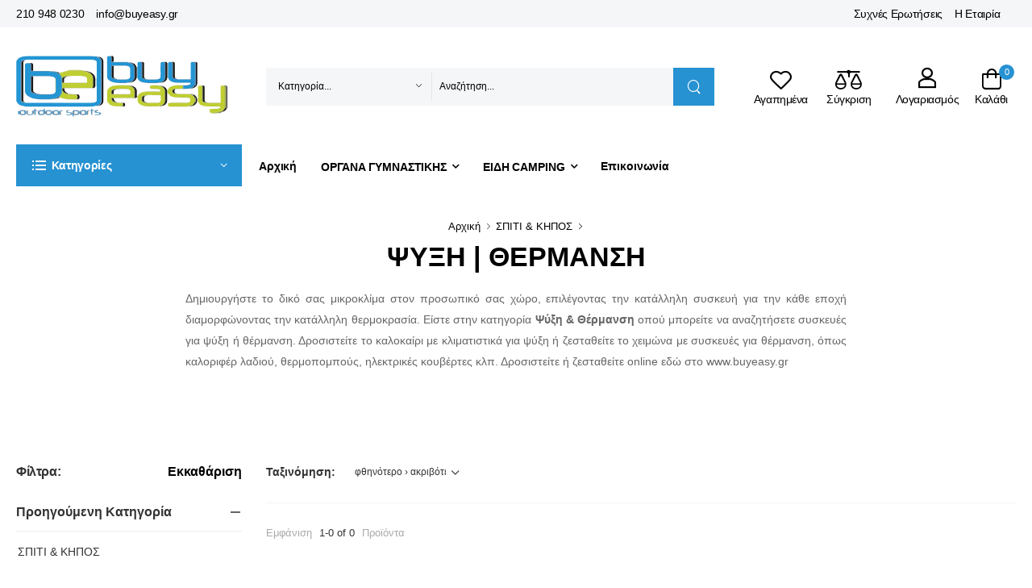

--- FILE ---
content_type: text/html; charset=UTF-8
request_url: https://www.buyeasy.gr/ell/categories/Psyksi-Thermansi
body_size: 47006
content:
<!DOCTYPE html>
<html lang="el">
<head>

    <script type="text/javascript" src="https://app.termly.io/resource-blocker/e065a0f9-8716-41ef-b88c-954d9843029f?autoBlock=on"></script>

    <!-- Basic page needs
	============================================ -->
	<title>Ψυξη | Θερμανση - buyeasy.gr</title>
		<base href="https://www.buyeasy.gr/"/>
	

		<link rel="canonical" href="https://www.buyeasy.gr/ell/categories/Psyksi-Thermansi"/>
		<meta http-equiv="expires" content="0">
<meta name="resource-type" content="document">
<meta name="distribution" content="global">
<meta name="author" content="buyeasy.gr">
<meta name="keywords" content="ειδη θερμανσης, ειδη ψυξης, συσκευες θερμανσης, κλιματισμος, ηλεκτρικα καλοριφερ, ηλεκτρικες κουβερτες, καλοριφερ λαδιου, θερμοπομποι, αεροθερμα, ηλεκτρικες θερμαστρες">
<meta name="description" content="Ψύξη | Θέρμανση online σε μεγάλη ποικιλία, χαμηλές τιμές και άτοκες δόσεις από το www.buyeasy.gr">
<meta name="robots" content="index, follow">
<meta name="revisit-after" content="1 days">
<meta name="rating" content="general">

	<script type="text/javascript">var sitewww='https://www.buyeasy.gr/';</script>

	<meta property="og:type" content="website"/>
    <meta property="og:description" content="Ψύξη | Θέρμανση online σε μεγάλη ποικιλία, χαμηλές τιμές και άτοκες δόσεις από το www.buyeasy.gr"/>
<meta property="og:title" content="Ψυξη | Θερμανση"/>
<meta property="og:url" content="https://www.buyeasy.gr/ell/categories/Psyksi-Thermansi"/>
<meta property="og:image" content="https://www.buyeasy.gr/images/like_img.jpg"/>


    <meta charset="UTF-8">
    <meta name="viewport" content="width=device-width, initial-scale=1.0, minimum-scale=1.0">

    <title>buyeasy.gr</title>


    <meta name="google-site-verification" content="MnIoFN8I5gGiNlcPjWQBCY-bvmbiNUaBsd5PuKeawFY"/>

    <!-- Favicon -->
    <link rel="icon" type="image/png" href="theme2022/assets/images/icons/xfavicon.png.pagespeed.ic.czuTiPpDOW.webp">

    <!-- Vendor CSS -->
    <link rel="stylesheet" type="text/css" href="theme2022/assets/A.vendor,,_fontawesome-free,,_css,,_all.min.css+vendor,,_bootstrap,,_bootstrap.min.css+vendor,,_swiper,,_swiper-bundle.min.css+vendor,,_animate,,_animate.min.css+vendor,,_magnific-popup,,_magnific-popup.min.css+css,,_style.min.css+css,,_demo.min.css+css,,_custom.css,,qv==1.01+vendor,,_lightbox2,,_css,,_lightbox.min.css+css,,_buyeasy.css,Mcc.y20KG_9vcu.css.pagespeed.cf.2V-NgngLql.css"/>
    
    <!-- Plugins CSS -->
    
    
    

    <!-- Default CSS -->
    
    

    



    <!-- Global site tag (gtag.js) - Google Ads: AW-10979398399 -->
    <script async src="https://www.googletagmanager.com/gtag/js?id=AW-10979398399" data-categories="advertising"></script>
    <script data-categories="advertising">window.dataLayer=window.dataLayer||[];function gtag(){dataLayer.push(arguments);}gtag('js',new Date());gtag('config','AW-10979398399');</script>

    <script async src="https://www.googletagmanager.com/gtag/js?id=UA-30457509-1" data-categories="analytics"></script>
    <script data-categories="analytics">window.dataLayer=window.dataLayer||[];function gtag(){dataLayer.push(arguments);}gtag('js',new Date());gtag('config','UA-30457509-1');</script>


    <!-- Facebook Pixel Code -->
    <script data-categories="social_networking">!function(f,b,e,v,n,t,s){if(f.fbq)return;n=f.fbq=function(){n.callMethod?n.callMethod.apply(n,arguments):n.queue.push(arguments)};if(!f._fbq)f._fbq=n;n.push=n;n.loaded=!0;n.version='2.0';n.queue=[];t=b.createElement(e);t.async=!0;t.src=v;s=b.getElementsByTagName(e)[0];s.parentNode.insertBefore(t,s)}(window,document,'script','https://connect.facebook.net/en_US/fbevents.js');fbq('init','779464946507878');fbq('track','PageView');</script>
    <noscript><img height="1" width="1" src="https://www.facebook.com/tr?id=779464946507878&ev=PageView&noscript=1"/></noscript>
    <!-- End Facebook Pixel Code -->



    <!-- Add the Tracking Script and Connect to your Account -->
    <script data-categories="essential">(function(a,b,c,d,e,f,g){a['SkroutzAnalyticsObject']=e;a[e]=a[e]||function(){(a[e].q=a[e].q||[]).push(arguments);};f=b.createElement(c);f.async=true;f.src=d;g=b.getElementsByTagName(c)[0];g.parentNode.insertBefore(f,g);})(window,document,'script','https://analytics.skroutz.gr/analytics.min.js','skroutz_analytics');skroutz_analytics('session','connect','SA-1907-7103');</script>




    <script defer async src='https://metrics.find.gr/mt/client.js' client='av1gJWRrkW8y5ZM' data-categories="analytics"></script>


</head>


<body class="home">


<div id="fb-root"></div>
<script>(function(d,s,id){var js,fjs=d.getElementsByTagName(s)[0];if(d.getElementById(id))return;js=d.createElement(s);js.id=id;js.src="//connect.facebook.net/en_GB/sdk.js#xfbml=1&appId=678777615499022&version=v2.0";fjs.parentNode.insertBefore(js,fjs);}(document,'script','facebook-jssdk'));</script>


<!-- <div style="padding: 10px; background: #cc0000; color: #fff; font-weight: bold; text-align: center; font-size: 16px;">Προσοχή! Λόγω συνθηκών πανδημίας και εορτών υπάρχουν καθυστερήσεις στις παραδόσεις παραγγελιών.</div> -->




<div class="page-wrapper">
    <!-- Start of Header -->
    <header class="header">
        <div class="header-top">
            <div class="container">
                <div class="header-left">
                    <div class="topheader-link">
                        <a href="tel:00302109480230"> 210 948 0230</a>
                        <a href="mailto:info@buyeasy.gr"> info@buyeasy.gr</a>
                    </div>
                </div>
                <div class="header-right">
                    <div class="topheader-link">
                        <a href="ell/infopage/14">Συχνές Ερωτήσεις</a>
                        <a href="ell/infopage/2">Η Εταιρία</a>
                    </div>

                    <div class="dropdown be-header-dropdown">
                        <span>&nbsp;</span>
                    </div>
                    <!-- End of Dropdown Menu -->

                </div>
            </div>
        </div>
        <!-- End of Header Top -->

        <div class="header-middle" id="mobileStickyBar">
            <div class="container">

                <div class="header-left mr-md-4">

                    <a href="#" class="mobile-menu-toggle tablet-menu-btn  w-icon-hamburger" aria-label="menu-toggle"></a>
                    <a href="https://www.buyeasy.gr/" class="logo ml-lg-0">
                        <img src="theme2022/assets/images/xlogo.png.pagespeed.ic.xHwGW-GQd4.webp" alt="logo"/>
                    </a>
                    <form method="get" action="search.php" class="header-search hs-expanded hs-round d-none d-md-flex input-wrapper">
                        <div class="select-box">
                            <select id="category" name="category" class="pb-0">
                                <option value="0">Κατηγορία...</option>
                                
                                    <optgroup label="ΟΡΓΑΝΑ ΓΥΜΝΑΣΤΙΚΗΣ">
        
                                        <option value="10">Διάδρομοι Τρεξίματος</option>
            
                                        <option value="11">Ελλειπτικά Μηχανήματα</option>
            
                                        <option value="12">Στατικά Ποδήλατα</option>
            
                                        <option value="13">Πολυόργανα Γυμναστικής</option>
            
                                        <option value="15">Κωπηλατικές Μηχανές</option>
            
                                        <option value="14">Πάγκοι Γυμναστικής</option>
            
                                        <option value="573">Ορθοστάτες Βάσεις Βαρών</option>
            
                                        <option value="444">Μονόζυγα - Δίζυγα Δαπέδου</option>
            
                                        <option value="17">Steppers | Αεροπερπατητές</option>
            
                                        <option value="248">Μασάζ</option>
            
                                        <option value="259">Αξεσουάρ Οργάνων Γυμναστικής</option>
            
                                   <optgroup>
        
                                    <optgroup label="ΑΞΕΣΟΥΑΡ ΓΥΜΝΑΣΤΙΚΗΣ">
        
                                        <option value="438">Εξοπλισμός Crossfit</option>
            
                                        <option value="487">Μονόζυγα Τοίχου | Πόρτας</option>
            
                                        <option value="389">Όργανα Κοιλιακών</option>
            
                                        <option value="570">Aerobic Steps</option>
            
                                        <option value="255">Στρώματα Γυμναστικής</option>
            
                                        <option value="310">Λάστιχα Γυμναστικής</option>
            
                                        <option value="513">Όργανα Ισορροπίας</option>
            
                                        <option value="488">Μπάλες Γυμναστικής</option>
            
                                        <option value="253">Μικροόργανα Γυμναστικής</option>
            
                                        <option value="383">Σχοινάκια Γυμναστικής</option>
            
                                        <option value="514">Ελατήρια Γυμναστικής</option>
            
                                        <option value="257">Yoga/Pilates</option>
            
                                        <option value="508">Βάρη Άκρων</option>
            
                                        <option value="510">Kettlebells</option>
            
                                        <option value="254">Αλτήρες - Βαράκια</option>
            
                                        <option value="509">Δίσκοι</option>
            
                                        <option value="511">Μπάρες για Βάρη</option>
            
                                        <option value="517">Είδη Εφίδρωσης | Αδυνατίσματος</option>
            
                                        <option value="516">Ζώνες</option>
            
                                        <option value="261">Μπάρες | Λαβές</option>
            
                                        <option value="515">Γάντια | Ιμάντες</option>
            
                                        <option value="512">Δάπεδα Προστασίας</option>
            
                                   <optgroup>
        
                                    <optgroup label="ΑΘΛΗΜΑΤΑ">
        
                                        <option value="81">Ποδόσφαιρο</option>
            
                                        <option value="73">Μπάσκετ</option>
            
                                        <option value="86">Είδη Κολύμβησης</option>
            
                                        <option value="103">Ping Pong</option>
            
                                        <option value="172">Πολεμικές Τέχνες</option>
            
                                        <option value="98">Βόλει</option>
            
                                        <option value="105">Beach Volley</option>
            
                                        <option value="115">Tennis</option>
            
                                        <option value="562">Padel</option>
            
                                        <option value="124">Ρυθμική Γυμναστική</option>
            
                                        <option value="451">Skateboard Πατίνια-Roller</option>
            
                                        <option value="427">Darts</option>
            
                                        <option value="90">Handball</option>
            
                                        <option value="546">Baseball</option>
            
                                        <option value="532">Badminton</option>
            
                                        <option value="157">Στίβος</option>
            
                                        <option value="135">Ενόργανη Γυμναστική</option>
            
                                        <option value="52">Προπονητικό Υλικό</option>
            
                                        <option value="65">Αθλητιατρικά Είδη</option>
            
                                   <optgroup>
        
                                    <optgroup label="ΠΟΔΗΛΑΤΑ - ΑΞΕΣΟΥΑΡ">
        
                                        <option value="27">Ποδήλατα</option>
            
                                        <option value="43">Ρούχα Ποδηλασίας - Προστασία</option>
            
                                        <option value="22">Αξεσουάρ Ποδηλάτου</option>
            
                                        <option value="39">Ανταλλακτικά Ποδηλάτου</option>
            
                                   <optgroup>
        
                                    <optgroup label="ΕΙΔΗ CAMPING">
        
                                        <option value="161">Σκηνές Camping</option>
            
                                        <option value="166">Φουσκωτά Στρώματα Ύπνου</option>
            
                                        <option value="339">Υπνόσακοι</option>
            
                                        <option value="341">Υποστρώματα & Μαξιλάρια</option>
            
                                        <option value="170">Έπιπλα Camping</option>
            
                                        <option value="177">Ψυγεία Camping</option>
            
                                        <option value="287">Τεχνητός Πάγος / Παγοκύστες</option>
            
                                        <option value="171">Αιώρες</option>
            
                                        <option value="178">Αξεσουάρ Camping</option>
            
                                        <option value="537">Εντομοαπωθητικά</option>
            
                                        <option value="168">Χημικές Τουαλέτες</option>
            
                                        <option value="531">Υγρά Χημικής Τουαλέτας</option>
            
                                        <option value="486">Φωτιστικά Camping</option>
            
                                        <option value="175">Φακοί Νυκτός</option>
            
                                        <option value="167">Σακίδια Camping</option>
            
                                        <option value="419">Ηλιακοί Φορτιστές</option>
            
                                        <option value="530">Δοχεία Νερού</option>
            
                                        <option value="267">Θερμός</option>
            
                                        <option value="174">Λάμπες Υγραερίου / Γκαζάκια</option>
            
                                        <option value="402">Θερμάστρες Υγραερίου Camping</option>
            
                                   <optgroup>
        
                                    <optgroup label="ΕΙΔΗ ΠΑΡΑΛΙΑΣ">
        
                                        <option value="209">Ομπρέλες Θαλάσσης</option>
            
                                        <option value="501">Βάσεις Ομπρέλας & Αξεσουάρ</option>
            
                                        <option value="210">Ρακέτες Θαλάσσης</option>
            
                                        <option value="274">Ψυγειοτσάντες</option>
            
                                        <option value="505">Ξαπλώστρες</option>
            
                                        <option value="506">Καρέκλες Παραλίας</option>
            
                                        <option value="266">Σκίαστρα Παραλίας</option>
            
                                        <option value="206">Φουσκωτά Παιχνίδια Θαλάσσης</option>
            
                                        <option value="203">Στρώματα Θαλάσσης</option>
            
                                        <option value="474">Σανίδες Πλεύσης</option>
            
                                        <option value="420">Μπλούζες Rash Guards</option>
            
                                        <option value="355">Παπούτσια Θαλάσσης</option>
            
                                        <option value="538">Απόχες</option>
            
                                        <option value="485">Στεγανές Θήκες</option>
            
                                        <option value="268">Ψάθες | Πετσέτες Παραλίας</option>
            
                                        <option value="212">Σωσίβια</option>
            
                                   <optgroup>
        
                                    <optgroup label="ΠΕΖΟΠΟΡΙΑ - HIKING">
        
                                        <option value="507">Παγούρια | Υδροδοχεία</option>
            
                                        <option value="185">Ένδυση Ορειβασίας</option>
            
                                        <option value="391">Μποτάκια Ορειβασίας</option>
            
                                        <option value="453">Παπούτσια Πεζοπορίας</option>
            
                                        <option value="292">Μπατόν Πεζοπορίας</option>
            
                                        <option value="385">Σουγιάδες - Πολυεργαλεία</option>
            
                                        <option value="386">Διόπτρες / Κιάλια</option>
            
                                        <option value="479">ΕΙΔΗ ΕΠΙΒΙΩΣΗΣ</option>
            
                                        <option value="387">Όργανα Μέτρησης / Πυξίδες</option>
            
                                        <option value="294">Μαντήλια Λαιμού</option>
            
                                        <option value="289">Είδη Ταξιδίου</option>
            
                                   <optgroup>
        
                                    <optgroup label="ΚΑΝΟ ΚΑΓΙΑΚ | ΒΑΡΚΕΣ">
        
                                        <option value="188">Κανό Καγιάκ Φουσκωτά</option>
            
                                        <option value="270">Κανό Καγιάκ Πλαστικά</option>
            
                                        <option value="493">Σανίδες SUP</option>
            
                                        <option value="191">Βάρκες Φουσκωτές</option>
            
                                        <option value="193">Κουπιά</option>
            
                                        <option value="353">Μοτέρ Βάρκας Ηλεκτρικά</option>
            
                                        <option value="195">Τρόμπες για Φουσκωτά</option>
            
                                   <optgroup>
        
                                    <optgroup label="ΨΑΡΕΜΑ - ΚΑΤΑΔΥΣΗ">
        
                                        <option value="123">Υποβρύχιο Ψάρεμα</option>
            
                                        <option value="213">Snorkeling</option>
            
                                        <option value="141">Αυτόνομη Κατάδυση</option>
            
                                   <optgroup>
        
                                    <optgroup label="ΧΟΜΠΙ & ΨΥΧΑΓΩΓΙΑ">
        
                                        <option value="394">ΗΛΕΚΤΡΙΚΑ SCOOTERS</option>
            
                                        <option value="410">ΕΙΔΗ ΔΩΡΩΝ | GADGETS</option>
            
                                   <optgroup>
        
                                    <optgroup label="ΠΑΙΔΙ & ΔΡΑΣΤΗΡΙΟΤΗΤΑ">
        
                                        <option value="198">Παιδικά Οχήματα</option>
            
                                        <option value="189">Παιδική Χαρά</option>
            
                                        <option value="415">Παιχνίδια Κήπου</option>
            
                                        <option value="426">Ποδοσφαιράκια</option>
            
                                   <optgroup>
        
                                    <optgroup label="ΣΠΙΤΙ & ΚΗΠΟΣ">
        
                                        <option value="470">ΨΗΣΤΑΡΙΕΣ & BBQ</option>
            
                                        <option value="356">ΕΠΙΠΛΑ ΚΗΠΟΥ & ΒΕΡΑΝΤΑΣ</option>
            
                                        <option value="378">ΕΙΔΗ ΣΚΙΑΣΗΣ ΚΗΠΟΥ</option>
            
                                        <option value="475">ΠΙΣΙΝΕΣ ΕΠΙΦΑΝΕΙΑΣ & ΑΞΕΣΟΥΑΡ</option>
            
                                        <option value="467">ΕΠΙΠΛΑ CATERING</option>
            
                                   <optgroup>
                                    </select>
                        </div>
                        <input type="text" class="form-control" name="searchstr" id="search" placeholder="Αναζήτηση..." required />
                        <button class="btn btn-search" type="submit"><i class="w-icon-search"></i>
                        </button>
                        <div id="search_result"></div>
                    </form>

                </div>

                <div class="header-right ml-4">

                    <a href="#" class="mobile-menu-toggle mobile-menu-btn  w-icon-hamburger" aria-label="menu-toggle"></a>


                    <a class="wishlist label-down link" href="wish_list.php">
                        <i class="w-icon-heart"></i>
                        <span class="wishlist-label d-lg-show">Αγαπημένα</span>
                    </a>
                    <a class="compare label-down link" href="comparethem.php">
                        <i class="w-icon-compare"></i>
                        <span class="compare-label d-lg-show">Σύγκριση</span>
                    </a>
                    <div class="login label-down dropdown">
                        <i class="w-icon-user"></i>
                        <span class="login-label">Λογαριασμός</span>
                        <div class="dropdown-box">
                            
                            <a href="login_page.php">Σύνδεση</a>
                            <a href="register.php">Εγγραφή</a>
                            
                        </div>
                    </div>
                    <div class="dropdown cart-dropdown cart-offcanvas mr-0 mr-lg-2">
                        <div class="cart-overlay"></div>
                        <a href="#" class="cart-toggle label-down link">
                            <i class="w-icon-cart">
                                <span class="cart-count minicartcount">0</span>
                            </i>
                            <span class="cart-label">Καλάθι</span>
                        </a>
                        <div class="dropdown-box">
                            <div class="cart-header">
                                <span>Shopping Cart</span>
                                <a href="#" class="btn-close"></a>
                            </div>

                            <div class="minicart">
                                
                                <div class="products">
		
                                </div>

                                <div class="cart-total">
                                    <label>Σύνολο προϊόντων:</label>
                                    <span class="price">0&euro;</span>
                                </div>

                                <div class="cart-action">
                                    <a href="ell/cart/" class="btn btn-dark btn-outline btn-rounded">ΚΑΛΑΘΙ</a>
                                </div>

		                            </div>

                        </div>
                        <!-- End of Dropdown Box -->
                    </div>
                </div>
            </div>
        </div>
        <!-- End of Header Middle -->

        <div class="header-bottom sticky-content fix-top sticky-header has-dropdown">
            <div class="container">
                <div class="inner-wrap">
                    <div class="header-left">
                        <div class="dropdown category-dropdown" data-visible="true">
                            <a href="#" class="text-white category-toggle" role="button" data-toggle="dropdown" aria-haspopup="true" aria-expanded="true" data-display="static" title="Product Categories">
                                <i class="w-icon-category"></i>
                                <span>Κατηγορίες</span>
                            </a>

                            <div class="dropdown-box">
                                <ul class="menu vertical-menu category-menu">

                                    
                                        <li>
                                            <a href="ell/categories/organa-gymnastikhs">
                                                <i class="fas fa-dumbbell"></i>ΟΡΓΑΝΑ ΓΥΜΝΑΣΤΙΚΗΣ
                                            </a>

                                            <div class="megamenu">
        
                                                <div class="megamenu-item no-child"> <a href="ell/categories/Diadromoi_gymnastikis">Διάδρομοι Τρεξίματος</a></div>
            
                                                <div class="megamenu-item no-child"> <a href="ell/categories/Elleiptika_Mixanimata">Ελλειπτικά Μηχανήματα</a></div>
            
                                                <div class="megamenu-item no-child"> <a href="ell/categories/Podilata_Gymnastikis">Στατικά Ποδήλατα</a></div>
            
                                                <div class="megamenu-item no-child"> <a href="ell/categories/Polyorgana_Gymnastikis">Πολυόργανα Γυμναστικής</a></div>
            
                                                <div class="megamenu-item no-child"> <a href="ell/categories/Kopilatikes_Mixanes">Κωπηλατικές Μηχανές</a></div>
            
                                                <div class="megamenu-item no-child"> <a href="ell/categories/Pagkoi_Gymnastikis">Πάγκοι Γυμναστικής</a></div>
            
                                                <div class="megamenu-item no-child"> <a href="ell/categories/Orthostates-Vaseis-Varon">Ορθοστάτες Βάσεις Βαρών</a></div>
            
                                                <div class="megamenu-item no-child"> <a href="ell/categories/Monozyga-Dizyga-Dapedoy">Μονόζυγα - Δίζυγα Δαπέδου</a></div>
            
                                                <div class="megamenu-item no-child"> <a href="ell/categories/Steppers">Steppers | Αεροπερπατητές</a></div>
            
                                                <div class="megamenu-item">
                                                    <a href="ell/categories/Masaz" class="megamenu-item-trigger">Μασάζ</a>
                                                    <div class="megamenu-item-body">
            
                                                        <a href="ell/categories/Polythrones_Masaz">Πολυθρόνες Μασάζ</a>
                                                        <a href="ell/categories/Syskeyes_Masaz">Συσκευές Μασάζ | Αδυνατίσματος</a>
                                                    </div>
                                                </div>
            
                                                <div class="megamenu-item no-child"> <a href="ell/categories/Aksesoyar_Organon_Gymnastikis">Αξεσουάρ Οργάνων Γυμναστικής</a></div>
            
                                            </div>
                                        <li>
        
                                        <li>
                                            <a href="ell/categories/Aksesoyar_Gymnastikis">
                                                <i class="fas fa-puzzle-piece"></i>ΑΞΕΣΟΥΑΡ ΓΥΜΝΑΣΤΙΚΗΣ
                                            </a>

                                            <div class="megamenu">
        
                                                <div class="megamenu-item">
                                                    <a href="ell/categories/Eksoplismos-Crossfit" class="megamenu-item-trigger">Εξοπλισμός Crossfit</a>
                                                    <div class="megamenu-item-body">
            
                                                        <a href="ell/categories/Pleiometrika-Koytia">Πλειομετρικά Κουτιά</a>
                                                        <a href="ell/categories/Sxoinia-Proponisis">Σχοινιά Προπόνησης</a>
                                                        <a href="ell/categories/Bulgarian-Power-Bag">Bulgarian Power Bag</a>
                                                        <a href="ell/categories/Aksesoyar-Crossfit">Αξεσουάρ Crossfit</a>
                                                        <a href="ell/categories/Mpales-Slam-Ball">Slam Ball</a>
                                                        <a href="ell/categories/Mpales-Wall-Ball">Wall Ball</a>
                                                        <a href="ell/categories/Medicine_Ball">Medicine Ball</a>
                                                    </div>
                                                </div>
            
                                                <div class="megamenu-item no-child"> <a href="ell/categories/Monozyga-Toixoy-Portas">Μονόζυγα Τοίχου | Πόρτας</a></div>
            
                                                <div class="megamenu-item no-child"> <a href="ell/categories/Organa_Gymnastikis_Koiliakon">Όργανα Κοιλιακών</a></div>
            
                                                <div class="megamenu-item no-child"> <a href="ell/categories/Aerobic-Steps">Aerobic Steps</a></div>
            
                                                <div class="megamenu-item no-child"> <a href="ell/categories/Stromata_Gymnastikis">Στρώματα Γυμναστικής</a></div>
            
                                                <div class="megamenu-item no-child"> <a href="ell/categories/Lastixa_Gymnastikis">Λάστιχα Γυμναστικής</a></div>
            
                                                <div class="megamenu-item no-child"> <a href="ell/categories/organa-gia-askisis-isorropias">Όργανα Ισορροπίας</a></div>
            
                                                <div class="megamenu-item no-child"> <a href="ell/categories/Mpales-Gymnastikis">Μπάλες Γυμναστικής</a></div>
            
                                                <div class="megamenu-item no-child"> <a href="ell/categories/Mikroorgana_Gymnastikis">Μικροόργανα Γυμναστικής</a></div>
            
                                                <div class="megamenu-item no-child"> <a href="ell/categories/Sxoinakia_Gymnastikis">Σχοινάκια Γυμναστικής</a></div>
            
                                                <div class="megamenu-item no-child"> <a href="ell/categories/elathria-gymnastikis-hand-grips">Ελατήρια Γυμναστικής</a></div>
            
                                                <div class="megamenu-item">
                                                    <a href="ell/categories/YogaPilates" class="megamenu-item-trigger">Yoga/Pilates</a>
                                                    <div class="megamenu-item-body">
            
                                                        <a href="ell/categories/Koynies-Aerial-Yoga">Κούνιες Aerial Yoga</a>
                                                        <a href="ell/categories/Stromata-Yoga-Pilates">Στρώματα Yoga Pilates</a>
                                                        <a href="ell/categories/Foam-Rollers">Foam Rollers</a>
                                                        <a href="ell/categories/Toyvlakia-Yoga">Τουβλάκια Yoga</a>
                                                        <a href="ell/categories/Mpales-Pilates">Μπάλες Pilates</a>
                                                        <a href="ell/categories/Aksesoyar-Yoga-Pilates">Αξεσουάρ Yoga Pilates</a>
                                                    </div>
                                                </div>
            
                                                <div class="megamenu-item no-child"> <a href="ell/categories/vari-akron">Βάρη Άκρων</a></div>
            
                                                <div class="megamenu-item no-child"> <a href="ell/categories/kettlebells-gyria">Kettlebells</a></div>
            
                                                <div class="megamenu-item no-child"> <a href="ell/categories/AltiresVari">Αλτήρες - Βαράκια</a></div>
            
                                                <div class="megamenu-item no-child"> <a href="ell/categories/diskoi-varous-gia-mpares-gymnastikhw">Δίσκοι</a></div>
            
                                                <div class="megamenu-item no-child"> <a href="ell/categories/mpares-gia-vari">Μπάρες για Βάρη</a></div>
            
                                                <div class="megamenu-item no-child"> <a href="ell/categories/eidi-efidrosis-kai-adynatismatos">Είδη Εφίδρωσης | Αδυνατίσματος</a></div>
            
                                                <div class="megamenu-item no-child"> <a href="ell/categories/zones-arsis-varon">Ζώνες</a></div>
            
                                                <div class="megamenu-item no-child"> <a href="ell/categories/Mpares_Laves">Μπάρες | Λαβές</a></div>
            
                                                <div class="megamenu-item no-child"> <a href="ell/categories/gantia-gymnastikis-kai-imantes">Γάντια | Ιμάντες</a></div>
            
                                                <div class="megamenu-item no-child"> <a href="ell/categories/dapeda-gymnastiriou-tatami">Δάπεδα Προστασίας</a></div>
            
                                            </div>
                                        <li>
        
                                        <li>
                                            <a href="ell/categories/sport-kai-athlhsh">
                                                <i class="fas fa-futbol"></i>ΑΘΛΗΜΑΤΑ
                                            </a>

                                            <div class="megamenu">
        
                                                <div class="megamenu-item">
                                                    <a href="ell/categories/Podosfairo" class="megamenu-item-trigger">Ποδόσφαιρο</a>
                                                    <div class="megamenu-item-body">
            
                                                        <a href="ell/categories/Mpales_Podosfairoy">Μπάλες Ποδοσφαίρου</a>
                                                        <a href="ell/categories/Esties_Podosfairoy">Τέρματα Ποδοσφαίρου</a>
                                                        <a href="ell/categories/Dixtya_Podosfairoy">Δίχτυα Ποδοσφαίρου</a>
                                                        <a href="ell/categories/Eksoplismos_Podosfairoy">Εξοπλισμός Ποδοσφαίρου</a>
                                                        <a href="ell/categories/Prostateytika_Podosfairoy">Προστατευτικά Ποδοσφαίρου</a>
                                                        <a href="ell/categories/Simaiakia">Σημαιάκια</a>
                                                    </div>
                                                </div>
            
                                                <div class="megamenu-item">
                                                    <a href="ell/categories/Mpasket" class="megamenu-item-trigger">Μπάσκετ</a>
                                                    <div class="megamenu-item-body">
            
                                                        <a href="ell/categories/Mpales_Mpasket">Μπάλες Μπάσκετ</a>
                                                        <a href="ell/categories/Mpasketes">Μπασκέτες Φορητές</a>
                                                        <a href="ell/categories/Tamplo_Mpasket">Ταμπλό Μπασκέτας</a>
                                                        <a href="ell/categories/Stefania_Mpasket">Στεφάνια Μπασκέτας</a>
                                                        <a href="ell/categories/Dixtya_Mpasket">Δίχτυα Μπάσκετ</a>
                                                        <a href="ell/categories/Prostateytika_Mpasket">Προστατευτικά Μπάσκετ</a>
                                                    </div>
                                                </div>
            
                                                <div class="megamenu-item">
                                                    <a href="ell/categories/Eidi_Kolymvisis" class="megamenu-item-trigger">Είδη Κολύμβησης</a>
                                                    <div class="megamenu-item-body">
            
                                                        <a href="ell/categories/Magio-Kolymvitirioy">Μαγιό Κολυμβητηρίου</a>
                                                        <a href="ell/categories/Gyalakia_Kolymvisis">Γυαλιά Κολύμβησης</a>
                                                        <a href="ell/categories/Skoyfakia_Kolymvisis">Σκουφάκια Κολύμβησης</a>
                                                        <a href="ell/categories/paidika-gyalakia-kolymvisis">Παιδικά Γυαλάκια</a>
                                                        <a href="ell/categories/Stoles_Kolymvisis">Στολές Κολύμβησης</a>
                                                        <a href="ell/categories/Aksesoyar_Voithimata_Kolymvisis">Αξεσουάρ / Βοηθήματα Κολύμβησης</a>
                                                        <a href="ell/categories/Papoytsia_Pisinas">Παπούτσια Πισίνας</a>
                                                        <a href="ell/categories/paidika-skoufakia-kolymvisis">Παιδικά Σκουφάκια</a>
                                                        <a href="ell/categories/pedila-kolymvisis-gia-thn-pisina">Πέδιλα Πισίνας</a>
                                                    </div>
                                                </div>
            
                                                <div class="megamenu-item">
                                                    <a href="ell/categories/Ping_Pong" class="megamenu-item-trigger">Ping Pong</a>
                                                    <div class="megamenu-item-body">
            
                                                        <a href="ell/categories/Trapezia_Ping_Pong">Τραπέζια Ping Pong</a>
                                                        <a href="ell/categories/Raketes_Ping_Pong">Ρακέτες Ping Pong</a>
                                                        <a href="ell/categories/Mpalakia_Ping_Pong">Μπαλάκια Ping Pong</a>
                                                        <a href="ell/categories/Dixtya_Ping_Pong">Δίχτυα Ping Pong</a>
                                                        <a href="ell/categories/Aksesoyar_Ping_Pong">Αξεσουάρ Ping Pong</a>
                                                    </div>
                                                </div>
            
                                                <div class="megamenu-item">
                                                    <a href="ell/categories/Polemikes_Texnes" class="megamenu-item-trigger">Πολεμικές Τέχνες</a>
                                                    <div class="megamenu-item-body">
            
                                                        <a href="ell/categories/Sakoi_Pygmaxias">Σάκοι Πυγμαχίας - Μποξ</a>
                                                        <a href="ell/categories/Gantia_Mpoks">Γάντια Πυγμαχίας - Μποξ</a>
                                                        <a href="ell/categories/Stoxoi_Pygmaxias">Στόχοι Πυγμαχίας</a>
                                                        <a href="ell/categories/Prostateytika_Polemikon_Texnon">Προστατευτικά Πολεμικών Τεχνών</a>
                                                    </div>
                                                </div>
            
                                                <div class="megamenu-item">
                                                    <a href="ell/categories/Volleyball" class="megamenu-item-trigger">Βόλει</a>
                                                    <div class="megamenu-item-body">
            
                                                        <a href="ell/categories/Mpales_Volley">Μπάλες Βόλεϊ</a>
                                                        <a href="ell/categories/Dixtya_Volley">Δίχτυα Volley</a>
                                                        <a href="ell/categories/Prostateytika_Volley">Προστατευτικά Volley</a>
                                                        <a href="ell/categories/Eksoplismos_Volley">Εξοπλισμός Volley</a>
                                                    </div>
                                                </div>
            
                                                <div class="megamenu-item">
                                                    <a href="ell/categories/Athlitikos_eksoplismos_Beach_Volley" class="megamenu-item-trigger">Beach Volley</a>
                                                    <div class="megamenu-item-body">
            
                                                        <a href="ell/categories/Mpales_Beach_Volley">Μπάλες Beach Volley</a>
                                                        <a href="ell/categories/Dixtya_Beach_Volley">Δίχτυα Beach Volley</a>
                                                        <a href="ell/categories/Eksoplismos_Beach_Volley">Εξοπλισμός Beach Volley</a>
                                                    </div>
                                                </div>
            
                                                <div class="megamenu-item">
                                                    <a href="ell/categories/Tennis" class="megamenu-item-trigger">Tennis</a>
                                                    <div class="megamenu-item-body">
            
                                                        <a href="ell/categories/Raketes_Tennis">Ρακέτες Tένις</a>
                                                        <a href="ell/categories/Paidikes_Raketes_Tennis">Παιδικές Ρακέτες Tennis</a>
                                                        <a href="ell/categories/Gkrip_Tennis">Grips Tennis</a>
                                                        <a href="ell/categories/Mpalakia_Tennis">Μπαλάκια Tennis</a>
                                                        <a href="ell/categories/Papoytsia_Tennis">Παπούτσια Τένις</a>
                                                        <a href="ell/categories/Tsantes_Tennis">Τσάντες Tένις</a>
                                                        <a href="ell/categories/Aksesoyar_Tennis">Αξεσουάρ Tennis</a>
                                                    </div>
                                                </div>
            
                                                <div class="megamenu-item">
                                                    <a href="ell/categories/Padel" class="megamenu-item-trigger">Padel</a>
                                                    <div class="megamenu-item-body">
            
                                                        <a href="ell/categories/Raketes-Padel">Ρακέτες Padel</a>
                                                        <a href="ell/categories/Tsantes-Padel">Τσάντες Padel</a>
                                                        <a href="ell/categories/Mpalakia-Padel">Μπαλάκια Padel</a>
                                                    </div>
                                                </div>
            
                                                <div class="megamenu-item">
                                                    <a href="ell/categories/Rythmiki_Gymnastiki" class="megamenu-item-trigger">Ρυθμική Γυμναστική</a>
                                                    <div class="megamenu-item-body">
            
                                                        <a href="ell/categories/Sxoinakia_Rythmikis">Σχοινάκια Ρυθμικής</a>
                                                        <a href="ell/categories/Mpales_Rythmikis">Μπάλες Ρυθμικής</a>
                                                        <a href="ell/categories/Korines_Rythmikis">Κορίνες Ρυθμικής</a>
                                                        <a href="ell/categories/Kordeles_Rythmikis">Κορδέλες Ρυθμικής</a>
                                                        <a href="ell/categories/Stefania_Rythmikis">Στεφάνια Ρυθμικής</a>
                                                        <a href="ell/categories/Papoytsia-Mpaletoy-Rythmikis-Gymnastikis">Παπούτσια Μπαλέτου & Ρυθμικής</a>
                                                    </div>
                                                </div>
            
                                                <div class="megamenu-item">
                                                    <a href="ell/categories/Skateboard-Patinia-Roller" class="megamenu-item-trigger">Skateboard Πατίνια-Roller</a>
                                                    <div class="megamenu-item-body">
            
                                                        <a href="ell/categories/Skateboards-Troxosanides">Skateboards | Τροχοσανίδες</a>
                                                        <a href="ell/categories/Patinia-Roller">Skate Roller</a>
                                                        <a href="ell/categories/paidika-patinia-roller">Παιδικά Πατίνια Ρόλλερ</a>
                                                        <a href="ell/categories/prostateytika-gia-Skateboard-rollerskate">Προστατευτικά Skate | Αξεσουάρ</a>
                                                    </div>
                                                </div>
            
                                                <div class="megamenu-item">
                                                    <a href="ell/categories/Darts" class="megamenu-item-trigger">Darts</a>
                                                    <div class="megamenu-item-body">
            
                                                        <a href="ell/categories/Stoxoi-Darts">Στόχοι Darts</a>
                                                        <a href="ell/categories/Velakia-Darts">Βελάκια Darts</a>
                                                        <a href="ell/categories/Aksesoyar-Darts">Αξεσουάρ Darts</a>
                                                    </div>
                                                </div>
            
                                                <div class="megamenu-item">
                                                    <a href="ell/categories/Handball" class="megamenu-item-trigger">Handball</a>
                                                    <div class="megamenu-item-body">
            
                                                        <a href="ell/categories/Mpales_Handball">Μπάλες Handball</a>
                                                        <a href="ell/categories/Dixtya_Handball">Δίχτυα Handball</a>
                                                        <a href="ell/categories/Esties_Handball">Εστίες Handball</a>
                                                        <a href="ell/categories/Aksesoyar_Handball">Αξεσουάρ Handball</a>
                                                    </div>
                                                </div>
            
                                                <div class="megamenu-item">
                                                    <a href="ell/categories/baseball" class="megamenu-item-trigger">Baseball</a>
                                                    <div class="megamenu-item-body">
            
                                                        <a href="ell/categories/mpastounia-baseball">Μπαστούνια</a>
                                                        <a href="ell/categories/gantia-baseball">Γάντια</a>
                                                        <a href="ell/categories/mpalakia-baseball">Μπαλάκια</a>
                                                    </div>
                                                </div>
            
                                                <div class="megamenu-item">
                                                    <a href="ell/categories/eidh-badminton" class="megamenu-item-trigger">Badminton</a>
                                                    <div class="megamenu-item-body">
            
                                                        <a href="ell/categories/raketes-Badminton">Ρακέτες</a>
                                                        <a href="ell/categories/mpalakia-badminton">Μπαλάκια </a>
                                                    </div>
                                                </div>
            
                                                <div class="megamenu-item">
                                                    <a href="ell/categories/Stivos" class="megamenu-item-trigger">Στίβος</a>
                                                    <div class="megamenu-item-body">
            
                                                        <a href="ell/categories/Sfaires_Ripsis">Σφαίρες Ρίψης</a>
                                                        <a href="ell/categories/Sfyres_Ripsis">Σφύρες Ρίψης</a>
                                                        <a href="ell/categories/Diskoi_Ripsis">Δίσκοι Ρίψης</a>
                                                        <a href="ell/categories/Skytales">Σκυτάλες</a>
                                                        <a href="ell/categories/Akontia">Ακόντια</a>
                                                        <a href="ell/categories/Empodia_Stivoy">Εμπόδια Στίβου</a>
                                                        <a href="ell/categories/Vatires_Ekkinisis">Βατήρες Εκκίνησης</a>
                                                    </div>
                                                </div>
            
                                                <div class="megamenu-item">
                                                    <a href="ell/categories/Enorgani_Gymnastiki" class="megamenu-item-trigger">Ενόργανη Γυμναστική</a>
                                                    <div class="megamenu-item-body">
            
                                                        <a href="ell/categories/Trampolino">Τραμπολίνο</a>
                                                        <a href="ell/categories/Stromata_Enorganis">Στρώματα Ενόργανης</a>
                                                        <a href="ell/categories/Polyzyga">Πολύζυγα</a>
                                                        <a href="ell/categories/Vatires_Almatos">Βατήρες Άλματος</a>
                                                        <a href="ell/categories/Plinthia">Πλινθία ʼλματος</a>
                                                    </div>
                                                </div>
            
                                                <div class="megamenu-item">
                                                    <a href="ell/categories/Proponitiko_Yliko" class="megamenu-item-trigger">Προπονητικό Υλικό</a>
                                                    <div class="megamenu-item-body">
            
                                                        <a href="ell/categories/Set_Proponisis">Σετ Προπόνησης</a>
                                                        <a href="ell/categories/Xorodeiktes_Konoi">Χωροδείκτες / Κώνοι</a>
                                                        <a href="ell/categories/Systimata_Metaforas">Συστήματα Μεταφοράς</a>
                                                        <a href="ell/categories/Xronometra">Χρονόμετρα</a>
                                                        <a href="ell/categories/Sfyrixtres">Σφυρίχτρες</a>
                                                        <a href="ell/categories/Pinakes_Taktikis">Πίνακες Τακτικής</a>
                                                        <a href="ell/categories/Trompes_Gia_Mpales">Τρόμπες Για Μπάλες</a>
                                                        <a href="ell/categories/Palmografoi_Kardiosyxnometra">Παλμογράφοι | Καρδιοσυχνόμετρα</a>
                                                    </div>
                                                </div>
            
                                                <div class="megamenu-item">
                                                    <a href="ell/categories/Athlitiatrika" class="megamenu-item-trigger">Αθλητιατρικά Είδη</a>
                                                    <div class="megamenu-item-body">
            
                                                        <a href="ell/categories/Athlitikes-Tainies-Apokatastasis">Αθλητικές Ταινίες | Επίδεσμοι</a>
                                                        <a href="ell/categories/Gia_ton_Kormo">Για τον Κορμό</a>
                                                        <a href="ell/categories/Gia_ta_Xeria">Για τα Χέρια</a>
                                                        <a href="ell/categories/Gia_ta_podia">Για τα Πόδια</a>
                                                    </div>
                                                </div>
            
                                            </div>
                                        <li>
        
                                        <li>
                                            <a href="ell/categories/podhlata-axesouar">
                                                <i class="fas fa-bicycle"></i>ΠΟΔΗΛΑΤΑ - ΑΞΕΣΟΥΑΡ
                                            </a>

                                            <div class="megamenu">
        
                                                <div class="megamenu-item">
                                                    <a href="ell/categories/Podilata" class="megamenu-item-trigger">Ποδήλατα</a>
                                                    <div class="megamenu-item-body">
            
                                                        <a href="ell/categories/Podilata_Voynoy">Ποδήλατα Βουνού</a>
                                                        <a href="ell/categories/Podilata_Voynoy_29">Ποδήλατα Βουνού  29</a>
                                                        <a href="ell/categories/Podilata_Full_Suspension">Ποδήλατα Full Suspension</a>
                                                        <a href="ell/categories/Podilata_Fitness">Ποδήλατα Fitness</a>
                                                        <a href="ell/categories/Podilata_Trekking">Ποδήλατα Trekking</a>
                                                        <a href="ell/categories/Podilata_Dromoy">Ποδήλατα Δρόμου</a>
                                                        <a href="ell/categories/Podilata_Fixed">Ποδήλατα Fixed</a>
                                                        <a href="ell/categories/Podilata_Cruisers">Ποδήλατα Cruisers</a>
                                                        <a href="ell/categories/Ilektrika_podilata">Ηλεκτρικά Ποδήλατα</a>
                                                        <a href="ell/categories/Podilata_Polis">Ποδήλατα Πόλης</a>
                                                        <a href="ell/categories/Podilata_BMX_Freestyle">Ποδήλατα BMX Freestyle</a>
                                                        <a href="ell/categories/Spasta_podilata">Σπαστά Ποδήλατα</a>
                                                        <a href="ell/categories/Paidika_podilata">Παιδικά Ποδήλατα</a>
                                                    </div>
                                                </div>
            
                                                <div class="megamenu-item">
                                                    <a href="ell/categories/Royxismos_Aksesoyar_Podilati" class="megamenu-item-trigger">Ρούχα Ποδηλασίας - Προστασία</a>
                                                    <div class="megamenu-item-body">
            
                                                        <a href="ell/categories/Podilatika_Kolan">Ποδηλατικά Κολάν</a>
                                                        <a href="ell/categories/Mployzes_Podilasias">Μπλούζες Ποδηλασίας</a>
                                                        <a href="ell/categories/Jackets_Podilasias">Jackets Ποδηλασίας</a>
                                                        <a href="ell/categories/Gantia_Podilasias">Γάντια Ποδηλασίας</a>
                                                        <a href="ell/categories/Skoyfoi_Podilasias">Σκούφοι Ποδηλασίας</a>
                                                        <a href="ell/categories/Kaltses-Podilasias">Κάλτσες Ποδηλασίας</a>
                                                        <a href="ell/categories/Manikia-Mpantzakia-Podilasias">Μανίκια & Μπατζάκια</a>
                                                        <a href="ell/categories/Papoytsia_Podilasias">Παπούτσια Ποδηλασίας</a>
                                                        <a href="ell/categories/Krani_Podilatoy">Κράνη Ποδηλάτου</a>
                                                        <a href="ell/categories/Gyalia_Ilioy_Podilasias">Γυαλιά Ηλίου Ποδηλασίας</a>
                                                        <a href="ell/categories/paidika-kranh-podhlatoy">Παιδικά Κράνη</a>
                                                        <a href="ell/categories/Prostateytika_Podilati">Προστατευτικά Ποδηλάτη</a>
                                                        <a href="ell/categories/Sympiromata-diatrofis-gia-Podilates">Διατροφή</a>
                                                    </div>
                                                </div>
            
                                                <div class="megamenu-item">
                                                    <a href="ell/categories/Aksesoyar_podilatoy" class="megamenu-item-trigger">Αξεσουάρ Ποδηλάτου</a>
                                                    <div class="megamenu-item-body">
            
                                                        <a href="ell/categories/Konter_Podilatoy">Κοντέρ Ποδηλάτου</a>
                                                        <a href="ell/categories/Fanaria_Podilatoy">Φανάρια Ποδηλάτου</a>
                                                        <a href="ell/categories/Kleidaries_Podilatoy">Κλειδαριές Ποδηλάτου</a>
                                                        <a href="ell/categories/SakidiaTsantes_Podilatoy">Σακίδια/Τσάντες Ποδηλάτου</a>
                                                        <a href="ell/categories/Kalathia_Podilatoy">Καλάθια Ποδηλάτου</a>
                                                        <a href="ell/categories/Seles_Podilatoy">Σέλες Ποδηλάτου</a>
                                                        <a href="ell/categories/Akrotimona_Podilatoy">Ακροτίμονα Ποδηλάτου</a>
                                                        <a href="ell/categories/Proponitiria_Podilatoy">Προπονητήρια Ποδηλάτου</a>
                                                        <a href="ell/categories/Xeirolaves_Podilatoy">Χειρολαβές Ποδηλάτου</a>
                                                        <a href="ell/categories/Tainies-Timonioy-Podilatoy">Ταινίες Τιμονιού Ποδηλάτου</a>
                                                        <a href="ell/categories/Trompes_Podilatoy">Τρόμπες Ποδηλάτου</a>
                                                        <a href="ell/categories/Kathreptes_Podilatoy">Καθρέπτες Ποδηλάτου</a>
                                                        <a href="ell/categories/Laspotires_Ftera_Podilatoy">Λασπωτήρες - Φτερά Ποδηλάτου</a>
                                                        <a href="ell/categories/Koydoynia-Podilatoy">Κουδούνια Ποδηλάτου</a>
                                                        <a href="ell/categories/Pagoyria_Pagoyrothikes_Podilatoy">Παγούρια / Παγουροθήκες Ποδηλάτου</a>
                                                        <a href="ell/categories/Paidika_Kathismata">Παιδικά Καθίσματα Ποδηλάτου</a>
                                                        <a href="ell/categories/Sxares_Aytokinitoy">Σχάρες Αυτοκινήτου</a>
                                                        <a href="ell/categories/Sxares-Podilatoy">Σχάρες Ποδηλάτου</a>
                                                        <a href="ell/categories/Vaseis_Podilatoy_Toixoy">Βάσεις | Σταντ Ποδηλάτου</a>
                                                        <a href="ell/categories/Lipantika_Katharistika_Podilatoy">Λιπαντικά / Καθαριστικά Ποδηλάτου</a>
                                                    </div>
                                                </div>
            
                                                <div class="megamenu-item">
                                                    <a href="ell/categories/Antallaktika_Podilatoy" class="megamenu-item-trigger">Ανταλλακτικά Ποδηλάτου</a>
                                                    <div class="megamenu-item-body">
            
                                                        <a href="ell/categories/Troxoi_Podilatoy">Τροχοί Ποδηλάτου</a>
                                                        <a href="ell/categories/Timonia_Podilatoy">Τιμόνια Ποδηλάτου</a>
                                                        <a href="ell/categories/Laimoi_Podilatoy">Λαιμοί Ποδηλάτου</a>
                                                        <a href="ell/categories/Diskofrena_podilatoy">Δισκόφρενα ποδηλάτου</a>
                                                        <a href="ell/categories/Diskoplakes_Podilatoy">Δισκόπλακες Ποδηλάτου</a>
                                                        <a href="ell/categories/Anartiseis_Podilatoy">Αναρτήσεις Ποδηλάτου</a>
                                                        <a href="ell/categories/Petalia_Podilatoy">Πετάλια Ποδηλάτου</a>
                                                        <a href="ell/categories/Elastika_Podilatoy">Ελαστικά Ποδηλάτου</a>
                                                        <a href="ell/categories/Takakia_Frenon_Podilatoy">Τακάκια Φρένων Ποδηλάτου</a>
                                                        <a href="ell/categories/Manetes_Frenoy_Podilatoy">Μανέτες Φρένου Ποδηλάτου</a>
                                                        <a href="ell/categories/Dagkanes_Frenon_Podilatoy">Δαγκάνες Φρένων Ποδηλάτου</a>
                                                        <a href="ell/categories/Xeiristiria_Taxytiton_Podilatoy">Χειριστήρια Ταχυτήτων Ποδηλάτου</a>
                                                        <a href="ell/categories/Nteragie_Emprosthia_Podilatoy">Ντεραγιέ Εμπρόσθια Ποδηλάτου</a>
                                                        <a href="ell/categories/Nteragie_Opisthia_Podilatoy">Ντεραγιέ Οπίσθια Ποδηλάτου</a>
                                                        <a href="ell/categories/Nyxia-Skeleton-Podilatoy">Νύχια Σκελετών Ποδηλάτου</a>
                                                        <a href="ell/categories/Kasetes_Granazion_Podilatoy">Κασέτες Γραναζιών Ποδηλάτου</a>
                                                        <a href="ell/categories/Diskovraxiones_Podilatoy">Δισκοβραχίονες Ποδηλάτου</a>
                                                        <a href="ell/categories/Mesaies_Trives_Podilaton">Μεσαίες Τριβές Ποδηλάτων</a>
                                                        <a href="ell/categories/Ntizes_Selas_Podilatoy">Ντίζες Σέλας Ποδηλάτου</a>
                                                        <a href="ell/categories/Kolara-Selas-Podilatoy">Κολάρα Σέλας Ποδηλάτου</a>
                                                        <a href="ell/categories/Mplokaz-Troxon-Podilatoy">Μπλοκάζ Τροχών Ποδηλάτου</a>
                                                        <a href="ell/categories/Aerothalamoi_Podilatoy">Αεροθάλαμοι Ποδηλάτου</a>
                                                        <a href="ell/categories/Ergaleia_Podilatoy">Εργαλεία Ποδηλάτου</a>
                                                        <a href="ell/categories/Alysides_Podilatoy">Αλυσίδες Ποδηλάτου</a>
                                                        <a href="ell/categories/Voithitikes_Rodes_Podilatoy">Βοηθητικές Ρόδες Ποδηλάτου</a>
                                                    </div>
                                                </div>
            
                                            </div>
                                        <li>
        
                                        <li>
                                            <a href="ell/categories/eidi-camping">
                                                <i class="fas fa-campground"></i>ΕΙΔΗ CAMPING
                                            </a>

                                            <div class="megamenu">
        
                                                <div class="megamenu-item">
                                                    <a href="ell/categories/Skines_Camping" class="megamenu-item-trigger">Σκηνές Camping</a>
                                                    <div class="megamenu-item-body">
            
                                                        <a href="ell/categories/Skines_Camping_2_Atomon">Σκηνές Camping 2 Ατόμων</a>
                                                        <a href="ell/categories/Skines_Camping_3_4_Atomon">Σκηνές Camping 3 / 4 Ατόμων</a>
                                                        <a href="ell/categories/Skines_Camping_4_5_Atomon">Σκηνές Camping 4 / 5 Ατόμων</a>
                                                        <a href="ell/categories/Skines_Camping_5_6_Atomon">Σκηνές Camping 5 / 6 Ατόμων</a>
                                                        <a href="ell/categories/Skines_Camping_Oikogeneiakes">Σκηνές Camping Οικογενειακές</a>
                                                        <a href="ell/categories/Skines-WC-Koyzinas">Σκηνές WC & Κουζίνας</a>
                                                        <a href="ell/categories/Antallaktika_Skinon_Kampingk_kai_Aksesoyar">Ανταλλακτικά Σκηνών Κάμπινγκ και Αξεσουάρ</a>
                                                    </div>
                                                </div>
            
                                                <div class="megamenu-item no-child"> <a href="ell/categories/Foyskota_Stromata_Ypnoy">Φουσκωτά Στρώματα Ύπνου</a></div>
            
                                                <div class="megamenu-item">
                                                    <a href="ell/categories/Ypnosakoi" class="megamenu-item-trigger">Υπνόσακοι</a>
                                                    <div class="megamenu-item-body">
            
                                                        <a href="ell/categories/Ypnosakoi_Kalokairinoi">Υπνόσακοι Καλοκαιρινοί</a>
                                                        <a href="ell/categories/Ypnosakoi_Xeimerinoi">Υπνόσακοι Χειμερινοί</a>
                                                    </div>
                                                </div>
            
                                                <div class="megamenu-item no-child"> <a href="ell/categories/Ypostromata_Kampingk">Υποστρώματα & Μαξιλάρια</a></div>
            
                                                <div class="megamenu-item no-child"> <a href="ell/categories/Epipla_Camping">Έπιπλα Camping</a></div>
            
                                                <div class="megamenu-item">
                                                    <a href="ell/categories/Psygeia_Camping" class="megamenu-item-trigger">Ψυγεία Camping</a>
                                                    <div class="megamenu-item-body">
            
                                                        <a href="ell/categories/Atomika_Psygeia_Camping">Ατομικά Ψυγεία Camping</a>
                                                        <a href="ell/categories/Oikogeneiaka_Psygeia_Camping">Οικογενειακά Ψυγεία Camping</a>
                                                        <a href="ell/categories/Ilektrika_Forita_Psygeia_Camping">Ηλεκτρικά Φορητά Ψυγεία Camping</a>
                                                        <a href="ell/categories/Forita_Psygeia_Skafon">Φορητά Ψυγεία Σκαφών</a>
                                                        <a href="ell/categories/Antallaktika-Aksesoyar-Psygeion">Ανταλλακτικά & Αξεσουάρ Ψυγείων</a>
                                                    </div>
                                                </div>
            
                                                <div class="megamenu-item no-child"> <a href="ell/categories/Texnitos_Pagos_Pagokystes">Τεχνητός Πάγος / Παγοκύστες</a></div>
            
                                                <div class="megamenu-item no-child"> <a href="ell/categories/Aiores">Αιώρες</a></div>
            
                                                <div class="megamenu-item no-child"> <a href="ell/categories/Aksesoyar_Camping">Αξεσουάρ Camping</a></div>
            
                                                <div class="megamenu-item no-child"> <a href="ell/categories/entomoapothitika-vraxiolia-sprei-gia-to-camping">Εντομοαπωθητικά</a></div>
            
                                                <div class="megamenu-item no-child"> <a href="ell/categories/Ximikes_Toyaletes">Χημικές Τουαλέτες</a></div>
            
                                                <div class="megamenu-item no-child"> <a href="ell/categories/ygra-kai-kauaristika-xhmikhs-toualetas">Υγρά Χημικής Τουαλέτας</a></div>
            
                                                <div class="megamenu-item no-child"> <a href="ell/categories/Fotistika-Camping">Φωτιστικά Camping</a></div>
            
                                                <div class="megamenu-item no-child"> <a href="ell/categories/Fakoi_Nyktos">Φακοί Νυκτός</a></div>
            
                                                <div class="megamenu-item no-child"> <a href="ell/categories/Sakidia_Camping">Σακίδια Camping</a></div>
            
                                                <div class="megamenu-item no-child"> <a href="ell/categories/Iliakoi_Fortistes">Ηλιακοί Φορτιστές</a></div>
            
                                                <div class="megamenu-item no-child"> <a href="ell/categories/doxeia-nerou-camping">Δοχεία Νερού</a></div>
            
                                                <div class="megamenu-item no-child"> <a href="ell/categories/Thermos">Θερμός</a></div>
            
                                                <div class="megamenu-item no-child"> <a href="ell/categories/Lampes_Ygraerioy_Gkazakia">Λάμπες Υγραερίου / Γκαζάκια</a></div>
            
                                                <div class="megamenu-item no-child"> <a href="ell/categories/Thermastres_Ygraerioy_Camping">Θερμάστρες Υγραερίου Camping</a></div>
            
                                            </div>
                                        <li>
        
                                        <li>
                                            <a href="ell/categories/eidi-paralias">
                                                <i class="fas fa-umbrella-beach"></i>ΕΙΔΗ ΠΑΡΑΛΙΑΣ
                                            </a>

                                            <div class="megamenu">
        
                                                <div class="megamenu-item no-child"> <a href="ell/categories/Ompreles_Thalassis">Ομπρέλες Θαλάσσης</a></div>
            
                                                <div class="megamenu-item no-child"> <a href="ell/categories/vaseis-aksesouar-omprelas-paralias">Βάσεις Ομπρέλας & Αξεσουάρ</a></div>
            
                                                <div class="megamenu-item no-child"> <a href="ell/categories/Raketes_Thalassis">Ρακέτες Θαλάσσης</a></div>
            
                                                <div class="megamenu-item no-child"> <a href="ell/categories/Psygeiotsantes">Ψυγειοτσάντες</a></div>
            
                                                <div class="megamenu-item no-child"> <a href="ell/categories/xaplostres-paralias">Ξαπλώστρες</a></div>
            
                                                <div class="megamenu-item no-child"> <a href="ell/categories/karekles-paralias">Καρέκλες Παραλίας</a></div>
            
                                                <div class="megamenu-item no-child"> <a href="ell/categories/Tentes_Skines_Paralias">Σκίαστρα Παραλίας</a></div>
            
                                                <div class="megamenu-item no-child"> <a href="ell/categories/Foyskota_Paixnidia_Thalassis">Φουσκωτά Παιχνίδια Θαλάσσης</a></div>
            
                                                <div class="megamenu-item no-child"> <a href="ell/categories/Stromata_Thalassis">Στρώματα Θαλάσσης</a></div>
            
                                                <div class="megamenu-item no-child"> <a href="ell/categories/Sanides-Pleysis">Σανίδες Πλεύσης</a></div>
            
                                                <div class="megamenu-item no-child"> <a href="ell/categories/Mployzes_Rash_Guards">Μπλούζες Rash Guards</a></div>
            
                                                <div class="megamenu-item no-child"> <a href="ell/categories/Papoytsia_Thalassis">Παπούτσια Θαλάσσης</a></div>
            
                                                <div class="megamenu-item no-child"> <a href="ell/categories/apoxes-psarematos">Απόχες</a></div>
            
                                                <div class="megamenu-item no-child"> <a href="ell/categories/Steganes-Thikes">Στεγανές Θήκες</a></div>
            
                                                <div class="megamenu-item no-child"> <a href="ell/categories/Psathes_Paralias">Ψάθες | Πετσέτες Παραλίας</a></div>
            
                                                <div class="megamenu-item no-child"> <a href="ell/categories/Sosivia">Σωσίβια</a></div>
            
                                            </div>
                                        <li>
        
                                        <li>
                                            <a href="ell/categories/pezoporia-hiking">
                                                <i class="fas fa-hiking"></i>ΠΕΖΟΠΟΡΙΑ - HIKING
                                            </a>

                                            <div class="megamenu">
        
                                                <div class="megamenu-item no-child"> <a href="ell/categories/pagoyria-ydrodoxeia-pezoporias">Παγούρια | Υδροδοχεία</a></div>
            
                                                <div class="megamenu-item">
                                                    <a href="ell/categories/Endysi_Oreivasias" class="megamenu-item-trigger">Ένδυση Ορειβασίας</a>
                                                    <div class="megamenu-item-body">
            
                                                        <a href="ell/categories/Adiavroxa_Antianemika_Mpoyfan">Αδιάβροχα | Αντιανεμικά Μπουφάν</a>
                                                        <a href="ell/categories/Aksesoyar_Endysis_Oreivasias">Αξεσουάρ Ένδυσης Ορειβασίας</a>
                                                        <a href="ell/categories/Isothermika_Esoroyxa">Ισοθερμικά Εσώρουχα</a>
                                                        <a href="ell/categories/Isothermikes_Kaltses">Ισοθερμικές Κάλτσες</a>
                                                    </div>
                                                </div>
            
                                                <div class="megamenu-item no-child"> <a href="ell/categories/Mpotakia_Oreivasias">Μποτάκια Ορειβασίας</a></div>
            
                                                <div class="megamenu-item no-child"> <a href="ell/categories/Papoytsia-Pezoporias">Παπούτσια Πεζοπορίας</a></div>
            
                                                <div class="megamenu-item no-child"> <a href="ell/categories/Mpaton_Pezoporias">Μπατόν Πεζοπορίας</a></div>
            
                                                <div class="megamenu-item no-child"> <a href="ell/categories/Soygiades_Polyergaleia">Σουγιάδες - Πολυεργαλεία</a></div>
            
                                                <div class="megamenu-item no-child"> <a href="ell/categories/Dioptres_Kialia">Διόπτρες / Κιάλια</a></div>
            
                                                <div class="megamenu-item">
                                                    <a href="ell/categories/Eidi-Epiviosis" class="megamenu-item-trigger">ΕΙΔΗ ΕΠΙΒΙΩΣΗΣ</a>
                                                    <div class="megamenu-item-body">
            
                                                        <a href="ell/categories/Atomiki-Frontida-Ygieini">Ατομική Φροντίδα & Υγιεινή</a>
                                                        <a href="ell/categories/Eksoplismos-Epiviosis">Εξοπλισμός Επιβίωσης</a>
                                                        <a href="ell/categories/Syntirisi-Epidiorthosi">Συντήρηση & Επιδιόρθωση</a>
                                                    </div>
                                                </div>
            
                                                <div class="megamenu-item">
                                                    <a href="ell/categories/Organa_Metrisis_Pyksides" class="megamenu-item-trigger">Όργανα Μέτρησης / Πυξίδες</a>
                                                    <div class="megamenu-item-body">
            
                                                        <a href="ell/categories/Pyksides_Xeiros">Πυξίδες Χειρός</a>
                                                        <a href="ell/categories/Vimatometrites">Βηματομετρητές</a>
                                                        <a href="ell/categories/GPS-Xeiros">GPS Χειρός</a>
                                                    </div>
                                                </div>
            
                                                <div class="megamenu-item">
                                                    <a href="ell/categories/Antianemika_Mantilia_Buff" class="megamenu-item-trigger">Μαντήλια Λαιμού</a>
                                                    <div class="megamenu-item-body">
            
                                                        <a href="ell/categories/Original_Buff">Original</a>
                                                        <a href="ell/categories/Polar_Buff">Polar</a>
                                                        <a href="ell/categories/Bandana_Buff">Bandana Buff</a>
                                                        <a href="ell/categories/Cyclone_Buff">Cyclone Buff</a>
                                                        <a href="ell/categories/Hoodie_Buff">Hoodie Buff</a>
                                                        <a href="ell/categories/Hood_Buff">Hood Buff</a>
                                                        <a href="ell/categories/Reflective_Buff">Reflective Buff</a>
                                                        <a href="ell/categories/Reversible_Polar_Headband">Reversible Polar Headband</a>
                                                        <a href="ell/categories/Reversible_Polar_Buff">Reversible Polar Buff</a>
                                                        <a href="ell/categories/Wool_Buff">Wool Buff</a>
                                                    </div>
                                                </div>
            
                                                <div class="megamenu-item">
                                                    <a href="ell/categories/Eidi_Taksidioy" class="megamenu-item-trigger">Είδη Ταξιδίου</a>
                                                    <div class="megamenu-item-body">
            
                                                        <a href="ell/categories/Tsantakia_Mesis">Τσαντάκια Μέσης</a>
                                                    </div>
                                                </div>
            
                                            </div>
                                        <li>
        
                                        <li>
                                            <a href="ell/categories/canoe-kayak-varkes">
                                                <i class="fas fa-anchor"></i>ΚΑΝΟ ΚΑΓΙΑΚ | ΒΑΡΚΕΣ
                                            </a>

                                            <div class="megamenu">
        
                                                <div class="megamenu-item no-child"> <a href="ell/categories/Kano_Kagiak_Foyskota">Κανό Καγιάκ Φουσκωτά</a></div>
            
                                                <div class="megamenu-item no-child"> <a href="ell/categories/Kano_Kagiak_Plastika">Κανό Καγιάκ Πλαστικά</a></div>
            
                                                <div class="megamenu-item no-child"> <a href="ell/categories/sanides-sup">Σανίδες SUP</a></div>
            
                                                <div class="megamenu-item no-child"> <a href="ell/categories/Varkes_Foyskotes">Βάρκες Φουσκωτές</a></div>
            
                                                <div class="megamenu-item no-child"> <a href="ell/categories/Koypia">Κουπιά</a></div>
            
                                                <div class="megamenu-item no-child"> <a href="ell/categories/Moter_Varkas_Ilektrika">Μοτέρ Βάρκας Ηλεκτρικά</a></div>
            
                                                <div class="megamenu-item no-child"> <a href="ell/categories/Trompes_gia_Foyskota">Τρόμπες για Φουσκωτά</a></div>
            
                                            </div>
                                        <li>
        
                                        <li>
                                            <a href="ell/categories/psarema-katadysh">
                                                <i class="fas fa-swimmer"></i>ΨΑΡΕΜΑ - ΚΑΤΑΔΥΣΗ
                                            </a>

                                            <div class="megamenu">
        
                                                <div class="megamenu-item">
                                                    <a href="ell/categories/ypovrixio-psarema" class="megamenu-item-trigger">Υποβρύχιο Ψάρεμα</a>
                                                    <div class="megamenu-item-body">
            
                                                        <a href="ell/categories/Maskes_Katadysis_Mikroy_Ogkoy">Μάσκες Κατάδυσης Μικρού Όγκου</a>
                                                        <a href="ell/categories/Anapneystires_Eleytheris_Katadysis">Αναπνευστήρες Ελεύθερης Κατάδυσης</a>
                                                        <a href="ell/categories/Pedila_Eleytheris_Katadysis">Πέδιλα Ελεύθερης Κατάδυσης</a>
                                                        <a href="ell/categories/Fakoi_Katadysis">Φακοί Κατάδυσης</a>
                                                        <a href="ell/categories/Psarontoyfeka_Aeroovola">Ψαροντούφεκα Αεροβόλα</a>
                                                        <a href="ell/categories/Psarontoyfeka_Lastixovola">Ψαροντούφεκα Λαστιχοβόλα</a>
                                                        <a href="ell/categories/Verges_psarontoyfekoy">Βέργες Ψαροτούφεκου</a>
                                                        <a href="ell/categories/Stoles_Eleytheris_Katadysis">Στολές Ελεύθερης Κατάδυσης</a>
                                                        <a href="ell/categories/Gantia_Eleytheris_Katadysis">Γάντια Ελεύθερης Κατάδυσης</a>
                                                        <a href="ell/categories/Kaltsakia_Katadysis">Καλτσάκια Κατάδυσης</a>
                                                        <a href="ell/categories/Gileka_Vermoydes_Koykoyles_Neopren">Γιλέκα / Βερμούδες / Κουκούλες Νεοπρέν</a>
                                                        <a href="ell/categories/Lastixa_Psarontoyfekoy">Λάστιχα Ψαροντούφεκου</a>
                                                        <a href="ell/categories/Kampanes_Psarontoyfekoy">Καμπάνες Ψαροτούφεκου</a>
                                                        <a href="ell/categories/Triaines-Delfinieres">Τρίαινες | Δελφινιέρες</a>
                                                        <a href="ell/categories/Moyline_Psarontoyfekoy">Μουλινέ Ψαροτούφεκου</a>
                                                        <a href="ell/categories/Petonies_Sxoinia_Moyline">Πετονιές / Σχοινιά Μουλινέ</a>
                                                        <a href="ell/categories/Maxairia_Katadysis">Μαχαίρια Κατάδυσης</a>
                                                        <a href="ell/categories/Zones_Vari_Katadysis">Ζώνες - Βάρη Κατάδυσης</a>
                                                        <a href="ell/categories/Vari_Platis_Podion">Βάρη Πλάτης / Ποδιών</a>
                                                        <a href="ell/categories/plothras-shmanshs-ypovrixias-drasthriothtas">Πλωτήρες Σήμανσης</a>
                                                        <a href="ell/categories/Sakoi_Thikes_Psarontoyfekon">Σάκοι / Θήκες Ψαροτούφεκων</a>
                                                        <a href="ell/categories/Aksesoyar-Eleytheris-Katadysis">Αξεσουάρ Ελεύθερης Κατάδυσης</a>
                                                    </div>
                                                </div>
            
                                                <div class="megamenu-item">
                                                    <a href="ell/categories/snorkeling" class="megamenu-item-trigger">Snorkeling</a>
                                                    <div class="megamenu-item-body">
            
                                                        <a href="ell/categories/maskes-katadyshs-Snorkeling">Μάσκες Θαλάσσης</a>
                                                        <a href="ell/categories/anapneysthres-thalassis-Snorkeling">Αναπνευστήρες Snorkeling</a>
                                                        <a href="ell/categories/set-maska-anapneysthra-thalassis-Snorkeling">Σετ Μάσκα / Αναπνευστήρα Snorkeling</a>
                                                        <a href="ell/categories/pedila-snorkeling">Πέδιλα Snorkeling</a>
                                                    </div>
                                                </div>
            
                                                <div class="megamenu-item">
                                                    <a href="ell/categories/Aytonomi_Katadysi" class="megamenu-item-trigger">Αυτόνομη Κατάδυση</a>
                                                    <div class="megamenu-item-body">
            
                                                        <a href="ell/categories/ypologistes-katadyshs">Υπολογιστές Κατάδυσης</a>
                                                        <a href="ell/categories/Maskes_Katadysis_Aytonomis">Μάσκες Κατάδυσης Αυτόνομης</a>
                                                        <a href="ell/categories/Anapneystires_Katadysis_me_Valvida">Αναπνευστήρες Κατάδυσης με Βαλβίδα</a>
                                                        <a href="ell/categories/Pedila_Aytonomis_Katadysis">Πέδιλα Αυτόνομης Κατάδυσης</a>
                                                        <a href="ell/categories/Stoles_Aytonomis_Katadysis">Στολές Αυτόνομης Κατάδυσης</a>
                                                        <a href="ell/categories/Monosort_Katadysis">Μονοσόρτ Κατάδυσης</a>
                                                        <a href="ell/categories/Gantia_Aytonomis_Katadysis">Γάντια Αυτόνομης Κατάδυσης</a>
                                                        <a href="ell/categories/Kaltsakia_Mpotakia_Katadysis">Καλτσάκια / Μποτάκια Κατάδυσης</a>
                                                        <a href="ell/categories/Rythmistes_Pleystotitas">Ρυθμιστές Πλευστότητας</a>
                                                        <a href="ell/categories/Rythmistes_Anapnois">Ρυθμιστές Αναπνοής</a>
                                                    </div>
                                                </div>
            
                                            </div>
                                        <li>
        
                                        <li>
                                            <a href="ell/categories/hobbies-psychagogia">
                                                <i class="fas fa-skating"></i>ΧΟΜΠΙ & ΨΥΧΑΓΩΓΙΑ
                                            </a>

                                            <div class="megamenu">
        
                                                <div class="megamenu-item no-child"> <a href="ell/categories/Ilektrika_Scooter">ΗΛΕΚΤΡΙΚΑ SCOOTERS</a></div>
            
                                                <div class="megamenu-item no-child"> <a href="ell/categories/Eidi_Doron_Gadgets">ΕΙΔΗ ΔΩΡΩΝ | GADGETS</a></div>
            
                                            </div>
                                        <li>
        
                                        <li>
                                            <a href="ell/categories/Paidi_Drastiriotita">
                                                <i class="fas fa-puzzle-piece"></i>ΠΑΙΔΙ & ΔΡΑΣΤΗΡΙΟΤΗΤΑ
                                            </a>

                                            <div class="megamenu">
        
                                                <div class="megamenu-item">
                                                    <a href="ell/categories/Paidika_Oximata" class="megamenu-item-trigger">Παιδικά Οχήματα</a>
                                                    <div class="megamenu-item-body">
            
                                                        <a href="ell/categories/Podilata_Isorropias">Ποδήλατα Ισορροπίας</a>
                                                        <a href="ell/categories/Paidika_Patinia">Παιδικά Πατίνια</a>
                                                    </div>
                                                </div>
            
                                                <div class="megamenu-item">
                                                    <a href="ell/categories/Organa_Paidikis_Xaras" class="megamenu-item-trigger">Παιδική Χαρά</a>
                                                    <div class="megamenu-item-body">
            
                                                        <a href="ell/categories/Koynies">Κούνιες</a>
                                                        <a href="ell/categories/Tsoylithres">Τσουλήθρες</a>
                                                        <a href="ell/categories/Trampales">Τραμπάλες</a>
                                                        <a href="ell/categories/Aksesoyar_Paidikis_xaras">Αξεσουάρ Παιδικής χαράς</a>
                                                    </div>
                                                </div>
            
                                                <div class="megamenu-item">
                                                    <a href="ell/categories/Paixnidia_Kipoy" class="megamenu-item-trigger">Παιχνίδια Κήπου</a>
                                                    <div class="megamenu-item-body">
            
                                                        <a href="ell/categories/Plastika_Paixnidia_Kipoy">Πλαστικά Παιχνίδια Κήπου</a>
                                                        <a href="ell/categories/Foyskota_Parka">Φουσκωτά Πάρκα</a>
                                                        <a href="ell/categories/Foyskotes_Pisines">Φουσκωτές Πισίνες</a>
                                                    </div>
                                                </div>
            
                                                <div class="megamenu-item no-child"> <a href="ell/categories/Podosfairakia">Ποδοσφαιράκια</a></div>
            
                                            </div>
                                        <li>
        
                                        <li>
                                            <a href="ell/categories/Spiti_Kipos">
                                                <i class="fas fa-home"></i>ΣΠΙΤΙ & ΚΗΠΟΣ
                                            </a>

                                            <div class="megamenu">
        
                                                <div class="megamenu-item">
                                                    <a href="ell/categories/Psistaries-Mparmpekioy" class="megamenu-item-trigger">ΨΗΣΤΑΡΙΕΣ & BBQ</a>
                                                    <div class="megamenu-item-body">
            
                                                        <a href="ell/categories/Psistaries-Karvoynoy">Ψησταριές Κάρβουνου</a>
                                                        <a href="ell/categories/Psistaries-Ygraerioy">Ψησταριές Υγραερίου</a>
                                                        <a href="ell/categories/Eksoplismos-BBQ">Εξοπλισμός BBQ</a>
                                                    </div>
                                                </div>
            
                                                <div class="megamenu-item">
                                                    <a href="ell/categories/Epipla_Kipoy_Verantas" class="megamenu-item-trigger">ΕΠΙΠΛΑ ΚΗΠΟΥ & ΒΕΡΑΝΤΑΣ</a>
                                                    <div class="megamenu-item-body">
            
                                                        <a href="ell/categories/Epipla-Kipoy-Plastika">Έπιπλα Κήπου Πλαστικά</a>
                                                        <a href="ell/categories/Maksilaria-Epiplon-Kipoy">Μαξιλάρια</a>
                                                        <a href="ell/categories/Epipla_kipoy_Rattan">Έπιπλα κήπου Rattan</a>
                                                        <a href="ell/categories/Epipla_kipoy_Metallika">Έπιπλα κήπου Μεταλλικά</a>
                                                        <a href="ell/categories/Epipla_kipoy_Ksylina">Έπιπλα κήπου Ξύλινα</a>
                                                        <a href="ell/categories/Koynies_Kipoy">Κούνιες Κήπου</a>
                                                    </div>
                                                </div>
            
                                                <div class="megamenu-item">
                                                    <a href="ell/categories/Eidi_Skiasis_Kipoy" class="megamenu-item-trigger">ΕΙΔΗ ΣΚΙΑΣΗΣ ΚΗΠΟΥ</a>
                                                    <div class="megamenu-item-body">
            
                                                        <a href="ell/categories/Ompreles_Kipoy_Verantas">Ομπρέλες Κήπου / Βεράντας</a>
                                                        <a href="ell/categories/Kioskia_Tentes_Kipoy">Κιόσκια / Τέντες Κήπου</a>
                                                        <a href="ell/categories/Dixtya_Skiasis">Δίχτυα Σκίασης</a>
                                                        <a href="ell/categories/Vaseis_Omprelas_Kipoy_Verantas">Βάσεις Ομπρέλας Κήπου / Βεράντας</a>
                                                    </div>
                                                </div>
            
                                                <div class="megamenu-item">
                                                    <a href="ell/categories/Pisines-Epifaneias" class="megamenu-item-trigger">ΠΙΣΙΝΕΣ ΕΠΙΦΑΝΕΙΑΣ & ΑΞΕΣΟΥΑΡ</a>
                                                    <div class="megamenu-item-body">
            
                                                        <a href="ell/categories/Pisines">Πισίνες</a>
                                                        <a href="ell/categories/Aksesoyar-Antallaktika">Αξεσουάρ & Ανταλλακτικά</a>
                                                    </div>
                                                </div>
            
                                                <div class="megamenu-item no-child"> <a href="ell/categories/Epipla-Catering">ΕΠΙΠΛΑ CATERING</a></div>
            
                                            </div>
                                        <li>
        
                                </ul>
                            </div>
                        </div>

                        <nav class="main-nav">
                            <ul class="menu active-underline">
                                <li> <a href="https://www.buyeasy.gr/">Αρχική</a></li>

                                
                                    <li>
                                        <a href="ell/categories/organa-gymnastikhs">ΟΡΓΑΝΑ ΓΥΜΝΑΣΤΙΚΗΣ</a>

                                        <!-- Start of Megamenu -->
                                        <ul class="megamenu">
        
                                            <li>
                                                <a href="ell/categories/Diadromoi_gymnastikis" class="menu-title">Διάδρομοι Τρεξίματος</a>
            
                                            </li>
            
                                            <li>
                                                <a href="ell/categories/Elleiptika_Mixanimata" class="menu-title">Ελλειπτικά Μηχανήματα</a>
            
                                            </li>
            
                                            <li>
                                                <a href="ell/categories/Podilata_Gymnastikis" class="menu-title">Στατικά Ποδήλατα</a>
            
                                            </li>
            
                                            <li>
                                                <a href="ell/categories/Polyorgana_Gymnastikis" class="menu-title">Πολυόργανα Γυμναστικής</a>
            
                                            </li>
            
                                            <li>
                                                <a href="ell/categories/Kopilatikes_Mixanes" class="menu-title">Κωπηλατικές Μηχανές</a>
            
                                            </li>
            
                                            <li>
                                                <a href="ell/categories/Pagkoi_Gymnastikis" class="menu-title">Πάγκοι Γυμναστικής</a>
            
                                            </li>
            
                                            <li>
                                                <a href="ell/categories/Orthostates-Vaseis-Varon" class="menu-title">Ορθοστάτες Βάσεις Βαρών</a>
            
                                            </li>
            
                                            <li>
                                                <a href="ell/categories/Monozyga-Dizyga-Dapedoy" class="menu-title">Μονόζυγα - Δίζυγα Δαπέδου</a>
            
                                            </li>
            
                                            <li>
                                                <a href="ell/categories/Steppers" class="menu-title">Steppers | Αεροπερπατητές</a>
            
                                            </li>
            
                                            <li>
                                                <a href="ell/categories/Masaz" class="menu-title">Μασάζ</a>
            
                                                <ul>
                
                                                    <li><a href="ell/categories/Polythrones_Masaz">Πολυθρόνες Μασάζ</a></li>
                    
                                                    <li><a href="ell/categories/Syskeyes_Masaz">Συσκευές Μασάζ | Αδυνατίσματος</a></li>
                    
                                                </ul>
                
                                            </li>
            
                                            <li>
                                                <a href="ell/categories/Aksesoyar_Organon_Gymnastikis" class="menu-title">Αξεσουάρ Οργάνων Γυμναστικής</a>
            
                                            </li>
            
                                        </ul>
                                        <!-- End of Megamenu -->
                                    </li>
        
                                    <li>
                                        <a href="ell/categories/eidi-camping">ΕΙΔΗ CAMPING</a>

                                        <!-- Start of Megamenu -->
                                        <ul class="megamenu">
        
                                            <li>
                                                <a href="ell/categories/Skines_Camping" class="menu-title">Σκηνές Camping</a>
            
                                                <ul>
                
                                                    <li><a href="ell/categories/Skines_Camping_2_Atomon">Σκηνές Camping 2 Ατόμων</a></li>
                    
                                                    <li><a href="ell/categories/Skines_Camping_3_4_Atomon">Σκηνές Camping 3 / 4 Ατόμων</a></li>
                    
                                                    <li><a href="ell/categories/Skines_Camping_4_5_Atomon">Σκηνές Camping 4 / 5 Ατόμων</a></li>
                    
                                                    <li><a href="ell/categories/Skines_Camping_5_6_Atomon">Σκηνές Camping 5 / 6 Ατόμων</a></li>
                    
                                                    <li><a href="ell/categories/Skines_Camping_Oikogeneiakes">Σκηνές Camping Οικογενειακές</a></li>
                    
                                                    <li><a href="ell/categories/Skines-WC-Koyzinas">Σκηνές WC & Κουζίνας</a></li>
                    
                                                    <li><a href="ell/categories/Antallaktika_Skinon_Kampingk_kai_Aksesoyar">Ανταλλακτικά Σκηνών Κάμπινγκ και Αξεσουάρ</a></li>
                    
                                                </ul>
                
                                            </li>
            
                                            <li>
                                                <a href="ell/categories/Foyskota_Stromata_Ypnoy" class="menu-title">Φουσκωτά Στρώματα Ύπνου</a>
            
                                            </li>
            
                                            <li>
                                                <a href="ell/categories/Ypnosakoi" class="menu-title">Υπνόσακοι</a>
            
                                                <ul>
                
                                                    <li><a href="ell/categories/Ypnosakoi_Kalokairinoi">Υπνόσακοι Καλοκαιρινοί</a></li>
                    
                                                    <li><a href="ell/categories/Ypnosakoi_Xeimerinoi">Υπνόσακοι Χειμερινοί</a></li>
                    
                                                </ul>
                
                                            </li>
            
                                            <li>
                                                <a href="ell/categories/Ypostromata_Kampingk" class="menu-title">Υποστρώματα & Μαξιλάρια</a>
            
                                            </li>
            
                                            <li>
                                                <a href="ell/categories/Epipla_Camping" class="menu-title">Έπιπλα Camping</a>
            
                                            </li>
            
                                            <li>
                                                <a href="ell/categories/Psygeia_Camping" class="menu-title">Ψυγεία Camping</a>
            
                                                <ul>
                
                                                    <li><a href="ell/categories/Atomika_Psygeia_Camping">Ατομικά Ψυγεία Camping</a></li>
                    
                                                    <li><a href="ell/categories/Oikogeneiaka_Psygeia_Camping">Οικογενειακά Ψυγεία Camping</a></li>
                    
                                                    <li><a href="ell/categories/Ilektrika_Forita_Psygeia_Camping">Ηλεκτρικά Φορητά Ψυγεία Camping</a></li>
                    
                                                    <li><a href="ell/categories/Forita_Psygeia_Skafon">Φορητά Ψυγεία Σκαφών</a></li>
                    
                                                    <li><a href="ell/categories/Antallaktika-Aksesoyar-Psygeion">Ανταλλακτικά & Αξεσουάρ Ψυγείων</a></li>
                    
                                                </ul>
                
                                            </li>
            
                                            <li>
                                                <a href="ell/categories/Texnitos_Pagos_Pagokystes" class="menu-title">Τεχνητός Πάγος / Παγοκύστες</a>
            
                                            </li>
            
                                            <li>
                                                <a href="ell/categories/Aiores" class="menu-title">Αιώρες</a>
            
                                            </li>
            
                                            <li>
                                                <a href="ell/categories/Aksesoyar_Camping" class="menu-title">Αξεσουάρ Camping</a>
            
                                            </li>
            
                                            <li>
                                                <a href="ell/categories/entomoapothitika-vraxiolia-sprei-gia-to-camping" class="menu-title">Εντομοαπωθητικά</a>
            
                                            </li>
            
                                            <li>
                                                <a href="ell/categories/Ximikes_Toyaletes" class="menu-title">Χημικές Τουαλέτες</a>
            
                                            </li>
            
                                            <li>
                                                <a href="ell/categories/ygra-kai-kauaristika-xhmikhs-toualetas" class="menu-title">Υγρά Χημικής Τουαλέτας</a>
            
                                            </li>
            
                                            <li>
                                                <a href="ell/categories/Fotistika-Camping" class="menu-title">Φωτιστικά Camping</a>
            
                                            </li>
            
                                            <li>
                                                <a href="ell/categories/Fakoi_Nyktos" class="menu-title">Φακοί Νυκτός</a>
            
                                            </li>
            
                                            <li>
                                                <a href="ell/categories/Sakidia_Camping" class="menu-title">Σακίδια Camping</a>
            
                                            </li>
            
                                            <li>
                                                <a href="ell/categories/Iliakoi_Fortistes" class="menu-title">Ηλιακοί Φορτιστές</a>
            
                                            </li>
            
                                            <li>
                                                <a href="ell/categories/doxeia-nerou-camping" class="menu-title">Δοχεία Νερού</a>
            
                                            </li>
            
                                            <li>
                                                <a href="ell/categories/Thermos" class="menu-title">Θερμός</a>
            
                                            </li>
            
                                            <li>
                                                <a href="ell/categories/Lampes_Ygraerioy_Gkazakia" class="menu-title">Λάμπες Υγραερίου / Γκαζάκια</a>
            
                                            </li>
            
                                            <li>
                                                <a href="ell/categories/Thermastres_Ygraerioy_Camping" class="menu-title">Θερμάστρες Υγραερίου Camping</a>
            
                                            </li>
            
                                        </ul>
                                        <!-- End of Megamenu -->
                                    </li>
        
                                <li><a href="ell/contact/">Επικοινωνία</a></li>

                            </ul>
                        </nav>

                    </div>
                </div>
            </div>
        </div>
    </header>
    <!-- End of Header -->

    <!-- Start of Main -->
    <div class="main">



        


            <!-- Start of Page Header -->
            <div class="page-header cat-desc">
                <div class="container">
                    <nav class="breadcrumb-nav">
                        <ul class="breadcrumb">
                            <li><a href="https://www.buyeasy.gr/">Αρχική</a></li>
                            <li><a href="ell/categories/Spiti_Kipos">ΣΠΙΤΙ & ΚΗΠΟΣ</a></li>
                        </ul>
                    </nav>
                    <h1 class="page-title mb-0">ΨΥΞΗ | ΘΕΡΜΑΝΣΗ</h1>

                        <div class="row align-items-center mt-4 d-none d-md-block">
                            <div class="col-12 col-lg-8 offset-lg-2 text-justify">
                                <p>Δημιουργήστε το δικό σας μικροκλίμα στον προσωπικό σας χώρο, επιλέγοντας την κατάλληλη συσκευή για την κάθε εποχή διαμορφώνοντας την κατάλληλη θερμοκρασία. Είστε στην κατηγορία <strong>Ψύξη &amp; Θέρμανση</strong> οπού μπορείτε να αναζητήσετε συσκευές για ψύξη ή θέρμανση. Δροσιστείτε το καλοκαίρι με κλιματιστικά για ψύξη ή ζεσταθείτε το χειμώνα με συσκευές για θέρμανση, όπως καλοριφέρ λαδιού, θερμοπομπούς, ηλεκτρικές κουβέρτες  κλπ. Δροσιστείτε ή ζεσταθείτε online εδώ στο www.buyeasy.gr</p>
<p>&#160;</p>
                            </div>
                        </div>

                </div>
            </div>
            <!-- End of Page Header -->


            <!-- Start of Page Content -->
            <div class="page-content">


                <section class="pt-0 ">
                    <div class="container">

                    <!-- Start of Shop Content -->
                    <div class="shop-content row gutter-lg mb-10">
                        <!-- Start of Sidebar, Shop Sidebar -->
                        <aside class="sidebar shop-sidebar sticky-sidebar-wrapper sidebar-fixed">
                            <!-- Start of Sidebar Overlay -->
                            <div class="sidebar-overlay"></div>
                            <a class="sidebar-close" href="#"><i class="close-icon"></i></a>

                            <!-- Start of Sidebar Content -->
                            <div class="sidebar-content scrollable">

                                <!-- Start of Sticky Sidebar -->
                                <div class="sticky-sidebar">
                                    <div class="filter-actions">
                                        <label>Φίλτρα:</label>
                                        <a href="#" class="btn btn-dark btn-link filter-clean">Εκκαθάριση</a>
                                    </div>

                                    

                                    <!-- Start of Collapsible widget -->
                                    <div class="widget widget-collapsible">
                                        <h3 class="widget-title"><span>Προηγούμενη κατηγορία</span></h3>
                                        <ul class="widget-body filter-items search-ul">

			                                    <li class=""><a href="ell/categories/Spiti_Kipos">ΣΠΙΤΙ & ΚΗΠΟΣ</a></li>

                                        </ul>
                                    </div>
                                    <!-- End of Collapsible Widget -->


        

                                    

                                </div>
                                <!-- End of Sidebar Content -->
                            </div>
                            <!-- End of Sidebar Content -->
                        </aside>
                        <!-- End of Shop Sidebar -->

                        <!-- Start of Shop Main Content -->
                        <div class="main-content">
                            <nav class="toolbox sticky-toolbox sticky-content fix-top">
                                <div class="toolbox-left">
                                    <a href="#" class="btn btn-primary btn-outline btn-rounded left-sidebar-toggle btn-icon-left d-block d-lg-none"><i class="w-icon-category"></i><span>Filters</span></a>

                                    <form action="ell/categories/Psyksi-Thermansi/1//" method="POST" name="ordForm">
                                        <input type="hidden" name="ord" id="ord" value="">
                                        <input type="hidden" name="dislim" id="dislim" value="">
                                        <input type="hidden" name="cat_id" value="431">

                                        <div class="toolbox-item toolbox-sort select-box text-dark">

                                            <label>Ταξινόμηση:</label>
                                            <select name="orderby" class="form-control" onchange="javascript:submitOrd1(this.value)">
                                                <option value="1">φθηνότερο &rsaquo; ακριβότερο</option>
                                                <option value="2">ακριβότερο &rsaquo; φθηνότερο</option>
                                            </select>

                                        </div>

                                    </form>

                                </div>
                                <!--
                                <div class="toolbox-right">
                                    <div class="toolbox-item toolbox-show select-box">
                                        <select name="count" class="form-control" onchange="javascript:submitOrd2(this.value)">
                                            <option value="12">12 Προϊόντα/σελ.</option>
                                            <option value="24">24 Προϊόντα/σελ.</option>
                                            <option value="36">36 Προϊόντα/σελ.</option>
                                            <option value="100">100 Προϊόντα/σελ.</option>
                                        </select>
                                    </div>
                                </div>
                                -->
                            </nav>
                            
                            <div class="product-wrapper row cols-md-3 cols-sm-2 cols-2">



                            


                            </div>


                            <div class="toolbox toolbox-pagination justify-content-between">

        
                                <p class="showing-info mb-2 mb-sm-0">
                                    Εμφάνιση<span>1-0 of 0</span>Προϊόντα
                                </p>
        
                            </div>


                        </div>
                        <!-- End of Shop Main Content -->
                    </div>
                    <!-- End of Shop Content -->
                    </div>
                </section>


        




            </div>
            <!-- End of Page Content -->

        



            <!-- Start of features Wrapper -->
            <section class="features-area">
                <div class="container">
                    <div class="row">
                        <div class=" icon-box-wrapper appear-animate br-sm">
                        <div class="icon-box icon-box-side">
                            <span class="icon-box-icon icon-shipping">
                                <i class="w-icon-truck"></i>
                            </span>
                            <div class="icon-box-content">
                                <h4 class="icon-box-title mb-1 ls-normal">ΔΩΡΕΑΝ ΜΕΤΑΦΟΡΙΚΑ</h4>
                                <p class="text-white">Για αγορές άνω των 80€ (Αττική) ή άνω των 300€ (Υπόλοιπη Ελλάδα).</p>
                            </div>
                        </div>
                        <div class="icon-box icon-box-side">
                            <span class="icon-box-icon icon-payment">
                                <i class="w-icon-bag"></i>
                            </span>
                            <div class="icon-box-content">
                                <h4 class="icon-box-title mb-1 ls-normal">ΑΣΦΑΛΕΙΣ ΠΛΗΡΩΜΕΣ</h4>
                                <p class="text-white">Μέσω Eurobank / PayPal</p>
                            </div>
                        </div>
                        <div class="icon-box icon-box-side icon-box-money">
                            <span class="icon-box-icon icon-money">
                                <i class="w-icon-money"></i>
                            </span>
                            <div class="icon-box-content">
                                <h4 class="icon-box-title mb-1 ls-normal">ΕΠΙΣΤΡΟΦΗ ΠΡΟΪΟΝΤΩΝ</h4>
                                <p class="text-white">Εντός 15 εργασίμων ημερών</p>
                            </div>
                        </div>
                        <div class="icon-box icon-box-side icon-box-chat">
                            <span class="icon-box-icon icon-chat">
                                <i class="w-icon-chat"></i>
                            </span>
                            <div class="icon-box-content">
                                <h4 class="icon-box-title mb-1 ls-normal">ΥΠΟΣΤΗΡΙΞΗ</h4>
                                <p class="text-white">Καλέστε μας στο 2109480230</p>
                            </div>
                        </div>
                        </div>
                        <!-- End of Iocn Box Wrapper -->
                    </div>
                </div>
            </section>
            <!-- End of features Wrapper -->


            <!-- Start of Cta Wrapper -->
            <div class="cta-wrapper">
                    <div class="container">
                        <div class="row">
                            <div class="banner banner-newsletter-bg br-sm" style="background-image:url(theme2022/assets/images/demos/demo3/xnewsletter-bg.jpg.pagespeed.ic.MDmyLXpT5z.webp);background-color:#636363">
                        <div class="content-left mb-4 mb-lg-0">
                            <h4 class="banner-title text-white ls-25 font-weight-bold text-uppercase">Εγγραφή στο Newsletter</h4>
                        </div>
                        <div class="content-right">
                            <form action="newsletter.php" method="post" class="input-wrapper input-wrapper-rounded ml-auto mr-auto mr-lg-0 d-block">
                                <p class="w-100 d-flex">
                                    <input type="email" class="form-control text-default" name="email" id="email" placeholder="Το email σας" required>
                                    <button class="btn btn-primary btn-rounded btn-icon-right" type="submit">Εγγραφή<i class="w-icon-long-arrow-right"></i></button>
                                </p>
                                <p class="w-100 text-white"><label for="nsterms1"><input type="checkbox" value="1" name="terms" id="nsterms1" required> Αποδέχομαι τους <a href="ell/infopage/15" target="_blank">όρους χρήσης</a> και την <a href="ell/infopage/24" target="_blank">πολιτική προσωπικών δεδομένων</a></label></p>
                            </form>
                        </div>
                    </div>
                        </div>
                    </div>

            </div>
            <!--End of Cta Wrapper -->



        </div>
        <!-- End of Main -->


        <!-- Start of Footer -->
        <footer class="footer ">
            <div class="container">
                <div class="footer-top">
                    <div class="row">
                        <div class="col-lg-4 col-sm-6">
                            <div class="widget widget-about">
                                <a href="https://www.buyeasy.gr/" class="logo-footer">
                                    <img src="theme2022/assets/images/xlogo.png.pagespeed.ic.xHwGW-GQd4.webp" alt="logo-footer"/>
                                </a>
                                <div class="widget-body">
                                    <div class="contact-info">
                                        <a href="tel:00302109480230"> <i class="fas fa-phone"></i> 210 948 0230</a>
                                        <a href="mailto:info@buyeasy.gr"><i class="fas fa-envelope"></i>
                                            info@buyeasy.gr</a>
                                        <a href="https://g.page/buyeasy-gr?share" target="_blank" class="maplink8473"><i class="fas fa-map-marker-alt"></i> Πίνδου 76 - Μοσχάτο Τ.Κ 183 44</a>
                                    </div>
                                    <div class="social-icons social-icons-colored">
                                        <a href="https://www.facebook.com/buyeasy.gr" target="_blank" class="social-icon social-facebook w-icon-facebook"></a>
                                        <a href="https://www.youtube.com/channel/UCfKIZIiOtf3EL1XxITGELkg" target="_blank" class="social-icon social-youtube w-icon-youtube"></a>
                                    </div>

                                    <p>&nbsp;</p>

                                    <div class="fb-page" data-href="https://www.facebook.com/buyeasy.gr" data-small-header="true" data-adapt-container-width="true" data-hide-cover="false" data-show-facepile="true"><blockquote cite="https://www.facebook.com/facebook" class="fb-xfbml-parse-ignore"><a href="https://www.facebook.com/facebook">Facebook</a></blockquote></div>

                                </div>
                            </div>
                        </div>
                        <div class="col-lg-3 col-sm-6">
                            <div class="widget">
                                <h3 class="widget-title">Εταιρεία</h3>
                                <ul class="widget-body">

                                    <li><a href="ell/infopage/2">Η Εταιρία</a></li>
                                    <li><a href="ell/infopage/21">Σημεία Παραλαβής</a></li>
                                    <li><a href="ell/contact/">Επικοινωνία</a></li>

                                </ul>
                            </div>
                        </div>
                        <div class="col-lg-3 col-sm-6">
                            <div class="widget">
                                <h4 class="widget-title">Πληροφορίες</h4>
                                <ul class="widget-body">

                                    <li><a href="ell/infopage/15">Όροι Χρήσης</a></li>
                                    <li><a href="ell/infopage/24">Προσωπικά Δεδομένα</a></li>
                                    <li><a href="ell/infopage/25">Πολιτική Επιστροφών</a></li>
                                    <li><a href="ell/infopage/26">Ασφάλεια Συναλλαγών</a></li>
                                    <li><a href="#" class="termly-display-preferences">Consent Preferences</a></li>

                                </ul>
                            </div>
                        </div>
                        <div class="col-lg-3 col-sm-6">
                            <div class="widget">
                                <h4 class="widget-title">Χρήσιμα</h4>
                                <ul class="widget-body">

                                    <li><a href="ell/infopage/6">Τρόποι Παραγγελίας</a></li>
                                    <li><a href="ell/infopage/11">Τρόποι Πληρωμής</a></li>
                                    <li><a href="ell/infopage/12">Τρόποι Αποστολής</a></li>
                                    <li><a href="ell/infopage/14">Συχνές Ερωτήσεις</a></li>
                                    <li><a href="findorder.php">Εξέλιξη Παραγγελίας / Μητρώο</a></li>
                                    <li><a href="https://www.elta-courier.gr/" target="_blank">ΕΛΤΑ Courier: Αναζήτηση δέματος</a></li>

                                </ul>
                            </div>
                        </div>
                    </div>
                </div>
                <div class="footer-bottom">
                    <div class="footer-left">
                        <p class="copyright">
                            Copyright &copy; 2026 buyeasy.gr. All Rights Reserved.
                            <br class="d-md-none">
                            <span class="d-none d-md-inline"> || </span>
                            Κατασκευή ιστοσελίδων <a href="https://www.qualityweb.gr/" target="_blank" rel="nofollow">qualityweb</a>
                        </p>
                    </div>
                    <div class="footer-right">
                        <figure class="payment">
                            <img src="[data-uri]" alt="payment"/>
                        </figure>
                    </div>
                </div>
            </div>
        </footer>
        <!-- End of Footer -->
    </div>
    <!-- End of Page-wrapper -->

    <script src="https://www.bestprice.gr/badge/badge.js" async="true"></script><noscript><a href="https://www.bestprice.gr">BestPrice.gr</a></noscript>


    <!-- Start of Scroll Top -->
    <a id="scroll-top" class="scroll-top" href="#top" title="Top" role="button"> <i class="w-icon-angle-up"></i> <svg version="1.1" xmlns="http://www.w3.org/2000/svg" viewBox="0 0 70 70">
            <circle id="progress-indicator" fill="transparent" stroke="#000000" stroke-miterlimit="10" cx="35" cy="35" r="34" style="stroke-dasharray: 16.4198, 400;"></circle>
        </svg> </a>
    <!-- End of Scroll Top -->

    <!-- Start of Mobile Menu -->
    <div class="mobile-menu-wrapper">
        <div class="mobile-menu-overlay"></div>
        <!-- End of .mobile-menu-overlay -->

        <a href="#" class="mobile-menu-close"><i class="close-icon"></i></a>
        <!-- End of .mobile-menu-close -->

        <div class="mobile-menu-container scrollable">
            <form action="search.php" method="get" class="input-wrapper">
                <input type="text" class="form-control" name="searchstr" autocomplete="off" placeholder="Αναζήτηση..." required />
                <button class="btn btn-search" type="submit">
                    <i class="w-icon-search"></i>
                </button>
            </form>
            <!-- End of Search Form -->
            <div class="tab">
                <ul class="nav nav-tabs" role="tablist">
                    <li class="nav-item">
                        <a href="#main-menu" class="nav-link active">Βασικό</a>
                    </li>
                    <li class="nav-item">
                        <a href="#categories" class="nav-link">Κατηγορίες</a>
                    </li>
                </ul>
            </div>
            <div class="tab-content">
                <div class="tab-pane active" id="main-menu">
                    <ul class="mobile-menu">
                        <li><a href="https://www.buyeasy.gr/">Αρχική</a></li>
                        <li><a href="ell/infopage/2">Η Εταιρία</a></li>
                        <!-- <li><a href="blog.html">Άρθρα</a></li> -->
                        <li><a href="ell/contact/">Επικοινωνία</a></li>
                        <li><a href="ell/infopage/14">Συχνές Ερωτήσεις</a></li>
                    </ul>
                </div>
                <div class="tab-pane" id="categories">
                    <ul class="mobile-menu">

                        
                            <li>
                                <a href="ell/categories/organa-gymnastikhs">
                                    <i class="fas fa-dumbbell"></i>ΟΡΓΑΝΑ ΓΥΜΝΑΣΤΙΚΗΣ
                                </a>
                                <ul>
        
                                    <li>
                                        <a href="ell/categories/Diadromoi_gymnastikis">Διάδρομοι Τρεξίματος</a>
                                    </li>
            
                                    <li>
                                        <a href="ell/categories/Elleiptika_Mixanimata">Ελλειπτικά Μηχανήματα</a>
                                    </li>
            
                                    <li>
                                        <a href="ell/categories/Podilata_Gymnastikis">Στατικά Ποδήλατα</a>
                                    </li>
            
                                    <li>
                                        <a href="ell/categories/Polyorgana_Gymnastikis">Πολυόργανα Γυμναστικής</a>
                                    </li>
            
                                    <li>
                                        <a href="ell/categories/Kopilatikes_Mixanes">Κωπηλατικές Μηχανές</a>
                                    </li>
            
                                    <li>
                                        <a href="ell/categories/Pagkoi_Gymnastikis">Πάγκοι Γυμναστικής</a>
                                    </li>
            
                                    <li>
                                        <a href="ell/categories/Orthostates-Vaseis-Varon">Ορθοστάτες Βάσεις Βαρών</a>
                                    </li>
            
                                    <li>
                                        <a href="ell/categories/Monozyga-Dizyga-Dapedoy">Μονόζυγα - Δίζυγα Δαπέδου</a>
                                    </li>
            
                                    <li>
                                        <a href="ell/categories/Steppers">Steppers | Αεροπερπατητές</a>
                                    </li>
            
                                    <li>
                                        <a href="ell/categories/Masaz">Μασάζ</a>
                                        <ul>
            
                                            <li><a href="ell/categories/Polythrones_Masaz">Πολυθρόνες Μασάζ</a></li>
                                            <li><a href="ell/categories/Syskeyes_Masaz">Συσκευές Μασάζ | Αδυνατίσματος</a></li>
                                        </ul>
                                    </li>
            
                                    <li>
                                        <a href="ell/categories/Aksesoyar_Organon_Gymnastikis">Αξεσουάρ Οργάνων Γυμναστικής</a>
                                    </li>
            
                                </ul>
                            </li>
        
                            <li>
                                <a href="ell/categories/Aksesoyar_Gymnastikis">
                                    <i class="fas fa-puzzle-piece"></i>ΑΞΕΣΟΥΑΡ ΓΥΜΝΑΣΤΙΚΗΣ
                                </a>
                                <ul>
        
                                    <li>
                                        <a href="ell/categories/Eksoplismos-Crossfit">Εξοπλισμός Crossfit</a>
                                        <ul>
            
                                            <li><a href="ell/categories/Pleiometrika-Koytia">Πλειομετρικά Κουτιά</a></li>
                                            <li><a href="ell/categories/Sxoinia-Proponisis">Σχοινιά Προπόνησης</a></li>
                                            <li><a href="ell/categories/Bulgarian-Power-Bag">Bulgarian Power Bag</a></li>
                                            <li><a href="ell/categories/Aksesoyar-Crossfit">Αξεσουάρ Crossfit</a></li>
                                            <li><a href="ell/categories/Mpales-Slam-Ball">Slam Ball</a></li>
                                            <li><a href="ell/categories/Mpales-Wall-Ball">Wall Ball</a></li>
                                            <li><a href="ell/categories/Medicine_Ball">Medicine Ball</a></li>
                                        </ul>
                                    </li>
            
                                    <li>
                                        <a href="ell/categories/Monozyga-Toixoy-Portas">Μονόζυγα Τοίχου | Πόρτας</a>
                                    </li>
            
                                    <li>
                                        <a href="ell/categories/Organa_Gymnastikis_Koiliakon">Όργανα Κοιλιακών</a>
                                    </li>
            
                                    <li>
                                        <a href="ell/categories/Aerobic-Steps">Aerobic Steps</a>
                                    </li>
            
                                    <li>
                                        <a href="ell/categories/Stromata_Gymnastikis">Στρώματα Γυμναστικής</a>
                                    </li>
            
                                    <li>
                                        <a href="ell/categories/Lastixa_Gymnastikis">Λάστιχα Γυμναστικής</a>
                                    </li>
            
                                    <li>
                                        <a href="ell/categories/organa-gia-askisis-isorropias">Όργανα Ισορροπίας</a>
                                    </li>
            
                                    <li>
                                        <a href="ell/categories/Mpales-Gymnastikis">Μπάλες Γυμναστικής</a>
                                    </li>
            
                                    <li>
                                        <a href="ell/categories/Mikroorgana_Gymnastikis">Μικροόργανα Γυμναστικής</a>
                                    </li>
            
                                    <li>
                                        <a href="ell/categories/Sxoinakia_Gymnastikis">Σχοινάκια Γυμναστικής</a>
                                    </li>
            
                                    <li>
                                        <a href="ell/categories/elathria-gymnastikis-hand-grips">Ελατήρια Γυμναστικής</a>
                                    </li>
            
                                    <li>
                                        <a href="ell/categories/YogaPilates">Yoga/Pilates</a>
                                        <ul>
            
                                            <li><a href="ell/categories/Koynies-Aerial-Yoga">Κούνιες Aerial Yoga</a></li>
                                            <li><a href="ell/categories/Stromata-Yoga-Pilates">Στρώματα Yoga Pilates</a></li>
                                            <li><a href="ell/categories/Foam-Rollers">Foam Rollers</a></li>
                                            <li><a href="ell/categories/Toyvlakia-Yoga">Τουβλάκια Yoga</a></li>
                                            <li><a href="ell/categories/Mpales-Pilates">Μπάλες Pilates</a></li>
                                            <li><a href="ell/categories/Aksesoyar-Yoga-Pilates">Αξεσουάρ Yoga Pilates</a></li>
                                        </ul>
                                    </li>
            
                                    <li>
                                        <a href="ell/categories/vari-akron">Βάρη Άκρων</a>
                                    </li>
            
                                    <li>
                                        <a href="ell/categories/kettlebells-gyria">Kettlebells</a>
                                    </li>
            
                                    <li>
                                        <a href="ell/categories/AltiresVari">Αλτήρες - Βαράκια</a>
                                    </li>
            
                                    <li>
                                        <a href="ell/categories/diskoi-varous-gia-mpares-gymnastikhw">Δίσκοι</a>
                                    </li>
            
                                    <li>
                                        <a href="ell/categories/mpares-gia-vari">Μπάρες για Βάρη</a>
                                    </li>
            
                                    <li>
                                        <a href="ell/categories/eidi-efidrosis-kai-adynatismatos">Είδη Εφίδρωσης | Αδυνατίσματος</a>
                                    </li>
            
                                    <li>
                                        <a href="ell/categories/zones-arsis-varon">Ζώνες</a>
                                    </li>
            
                                    <li>
                                        <a href="ell/categories/Mpares_Laves">Μπάρες | Λαβές</a>
                                    </li>
            
                                    <li>
                                        <a href="ell/categories/gantia-gymnastikis-kai-imantes">Γάντια | Ιμάντες</a>
                                    </li>
            
                                    <li>
                                        <a href="ell/categories/dapeda-gymnastiriou-tatami">Δάπεδα Προστασίας</a>
                                    </li>
            
                                </ul>
                            </li>
        
                            <li>
                                <a href="ell/categories/sport-kai-athlhsh">
                                    <i class="fas fa-futbol"></i>ΑΘΛΗΜΑΤΑ
                                </a>
                                <ul>
        
                                    <li>
                                        <a href="ell/categories/Podosfairo">Ποδόσφαιρο</a>
                                        <ul>
            
                                            <li><a href="ell/categories/Mpales_Podosfairoy">Μπάλες Ποδοσφαίρου</a></li>
                                            <li><a href="ell/categories/Esties_Podosfairoy">Τέρματα Ποδοσφαίρου</a></li>
                                            <li><a href="ell/categories/Dixtya_Podosfairoy">Δίχτυα Ποδοσφαίρου</a></li>
                                            <li><a href="ell/categories/Eksoplismos_Podosfairoy">Εξοπλισμός Ποδοσφαίρου</a></li>
                                            <li><a href="ell/categories/Prostateytika_Podosfairoy">Προστατευτικά Ποδοσφαίρου</a></li>
                                            <li><a href="ell/categories/Simaiakia">Σημαιάκια</a></li>
                                        </ul>
                                    </li>
            
                                    <li>
                                        <a href="ell/categories/Mpasket">Μπάσκετ</a>
                                        <ul>
            
                                            <li><a href="ell/categories/Mpales_Mpasket">Μπάλες Μπάσκετ</a></li>
                                            <li><a href="ell/categories/Mpasketes">Μπασκέτες Φορητές</a></li>
                                            <li><a href="ell/categories/Tamplo_Mpasket">Ταμπλό Μπασκέτας</a></li>
                                            <li><a href="ell/categories/Stefania_Mpasket">Στεφάνια Μπασκέτας</a></li>
                                            <li><a href="ell/categories/Dixtya_Mpasket">Δίχτυα Μπάσκετ</a></li>
                                            <li><a href="ell/categories/Prostateytika_Mpasket">Προστατευτικά Μπάσκετ</a></li>
                                        </ul>
                                    </li>
            
                                    <li>
                                        <a href="ell/categories/Eidi_Kolymvisis">Είδη Κολύμβησης</a>
                                        <ul>
            
                                            <li><a href="ell/categories/Magio-Kolymvitirioy">Μαγιό Κολυμβητηρίου</a></li>
                                            <li><a href="ell/categories/Gyalakia_Kolymvisis">Γυαλιά Κολύμβησης</a></li>
                                            <li><a href="ell/categories/Skoyfakia_Kolymvisis">Σκουφάκια Κολύμβησης</a></li>
                                            <li><a href="ell/categories/paidika-gyalakia-kolymvisis">Παιδικά Γυαλάκια</a></li>
                                            <li><a href="ell/categories/Stoles_Kolymvisis">Στολές Κολύμβησης</a></li>
                                            <li><a href="ell/categories/Aksesoyar_Voithimata_Kolymvisis">Αξεσουάρ / Βοηθήματα Κολύμβησης</a></li>
                                            <li><a href="ell/categories/Papoytsia_Pisinas">Παπούτσια Πισίνας</a></li>
                                            <li><a href="ell/categories/paidika-skoufakia-kolymvisis">Παιδικά Σκουφάκια</a></li>
                                            <li><a href="ell/categories/pedila-kolymvisis-gia-thn-pisina">Πέδιλα Πισίνας</a></li>
                                        </ul>
                                    </li>
            
                                    <li>
                                        <a href="ell/categories/Ping_Pong">Ping Pong</a>
                                        <ul>
            
                                            <li><a href="ell/categories/Trapezia_Ping_Pong">Τραπέζια Ping Pong</a></li>
                                            <li><a href="ell/categories/Raketes_Ping_Pong">Ρακέτες Ping Pong</a></li>
                                            <li><a href="ell/categories/Mpalakia_Ping_Pong">Μπαλάκια Ping Pong</a></li>
                                            <li><a href="ell/categories/Dixtya_Ping_Pong">Δίχτυα Ping Pong</a></li>
                                            <li><a href="ell/categories/Aksesoyar_Ping_Pong">Αξεσουάρ Ping Pong</a></li>
                                        </ul>
                                    </li>
            
                                    <li>
                                        <a href="ell/categories/Polemikes_Texnes">Πολεμικές Τέχνες</a>
                                        <ul>
            
                                            <li><a href="ell/categories/Sakoi_Pygmaxias">Σάκοι Πυγμαχίας - Μποξ</a></li>
                                            <li><a href="ell/categories/Gantia_Mpoks">Γάντια Πυγμαχίας - Μποξ</a></li>
                                            <li><a href="ell/categories/Stoxoi_Pygmaxias">Στόχοι Πυγμαχίας</a></li>
                                            <li><a href="ell/categories/Prostateytika_Polemikon_Texnon">Προστατευτικά Πολεμικών Τεχνών</a></li>
                                        </ul>
                                    </li>
            
                                    <li>
                                        <a href="ell/categories/Volleyball">Βόλει</a>
                                        <ul>
            
                                            <li><a href="ell/categories/Mpales_Volley">Μπάλες Βόλεϊ</a></li>
                                            <li><a href="ell/categories/Dixtya_Volley">Δίχτυα Volley</a></li>
                                            <li><a href="ell/categories/Prostateytika_Volley">Προστατευτικά Volley</a></li>
                                            <li><a href="ell/categories/Eksoplismos_Volley">Εξοπλισμός Volley</a></li>
                                        </ul>
                                    </li>
            
                                    <li>
                                        <a href="ell/categories/Athlitikos_eksoplismos_Beach_Volley">Beach Volley</a>
                                        <ul>
            
                                            <li><a href="ell/categories/Mpales_Beach_Volley">Μπάλες Beach Volley</a></li>
                                            <li><a href="ell/categories/Dixtya_Beach_Volley">Δίχτυα Beach Volley</a></li>
                                            <li><a href="ell/categories/Eksoplismos_Beach_Volley">Εξοπλισμός Beach Volley</a></li>
                                        </ul>
                                    </li>
            
                                    <li>
                                        <a href="ell/categories/Tennis">Tennis</a>
                                        <ul>
            
                                            <li><a href="ell/categories/Raketes_Tennis">Ρακέτες Tένις</a></li>
                                            <li><a href="ell/categories/Paidikes_Raketes_Tennis">Παιδικές Ρακέτες Tennis</a></li>
                                            <li><a href="ell/categories/Gkrip_Tennis">Grips Tennis</a></li>
                                            <li><a href="ell/categories/Mpalakia_Tennis">Μπαλάκια Tennis</a></li>
                                            <li><a href="ell/categories/Papoytsia_Tennis">Παπούτσια Τένις</a></li>
                                            <li><a href="ell/categories/Tsantes_Tennis">Τσάντες Tένις</a></li>
                                            <li><a href="ell/categories/Aksesoyar_Tennis">Αξεσουάρ Tennis</a></li>
                                        </ul>
                                    </li>
            
                                    <li>
                                        <a href="ell/categories/Padel">Padel</a>
                                        <ul>
            
                                            <li><a href="ell/categories/Raketes-Padel">Ρακέτες Padel</a></li>
                                            <li><a href="ell/categories/Tsantes-Padel">Τσάντες Padel</a></li>
                                            <li><a href="ell/categories/Mpalakia-Padel">Μπαλάκια Padel</a></li>
                                        </ul>
                                    </li>
            
                                    <li>
                                        <a href="ell/categories/Rythmiki_Gymnastiki">Ρυθμική Γυμναστική</a>
                                        <ul>
            
                                            <li><a href="ell/categories/Sxoinakia_Rythmikis">Σχοινάκια Ρυθμικής</a></li>
                                            <li><a href="ell/categories/Mpales_Rythmikis">Μπάλες Ρυθμικής</a></li>
                                            <li><a href="ell/categories/Korines_Rythmikis">Κορίνες Ρυθμικής</a></li>
                                            <li><a href="ell/categories/Kordeles_Rythmikis">Κορδέλες Ρυθμικής</a></li>
                                            <li><a href="ell/categories/Stefania_Rythmikis">Στεφάνια Ρυθμικής</a></li>
                                            <li><a href="ell/categories/Papoytsia-Mpaletoy-Rythmikis-Gymnastikis">Παπούτσια Μπαλέτου & Ρυθμικής</a></li>
                                        </ul>
                                    </li>
            
                                    <li>
                                        <a href="ell/categories/Skateboard-Patinia-Roller">Skateboard Πατίνια-Roller</a>
                                        <ul>
            
                                            <li><a href="ell/categories/Skateboards-Troxosanides">Skateboards | Τροχοσανίδες</a></li>
                                            <li><a href="ell/categories/Patinia-Roller">Skate Roller</a></li>
                                            <li><a href="ell/categories/paidika-patinia-roller">Παιδικά Πατίνια Ρόλλερ</a></li>
                                            <li><a href="ell/categories/prostateytika-gia-Skateboard-rollerskate">Προστατευτικά Skate | Αξεσουάρ</a></li>
                                        </ul>
                                    </li>
            
                                    <li>
                                        <a href="ell/categories/Darts">Darts</a>
                                        <ul>
            
                                            <li><a href="ell/categories/Stoxoi-Darts">Στόχοι Darts</a></li>
                                            <li><a href="ell/categories/Velakia-Darts">Βελάκια Darts</a></li>
                                            <li><a href="ell/categories/Aksesoyar-Darts">Αξεσουάρ Darts</a></li>
                                        </ul>
                                    </li>
            
                                    <li>
                                        <a href="ell/categories/Handball">Handball</a>
                                        <ul>
            
                                            <li><a href="ell/categories/Mpales_Handball">Μπάλες Handball</a></li>
                                            <li><a href="ell/categories/Dixtya_Handball">Δίχτυα Handball</a></li>
                                            <li><a href="ell/categories/Esties_Handball">Εστίες Handball</a></li>
                                            <li><a href="ell/categories/Aksesoyar_Handball">Αξεσουάρ Handball</a></li>
                                        </ul>
                                    </li>
            
                                    <li>
                                        <a href="ell/categories/baseball">Baseball</a>
                                        <ul>
            
                                            <li><a href="ell/categories/mpastounia-baseball">Μπαστούνια</a></li>
                                            <li><a href="ell/categories/gantia-baseball">Γάντια</a></li>
                                            <li><a href="ell/categories/mpalakia-baseball">Μπαλάκια</a></li>
                                        </ul>
                                    </li>
            
                                    <li>
                                        <a href="ell/categories/eidh-badminton">Badminton</a>
                                        <ul>
            
                                            <li><a href="ell/categories/raketes-Badminton">Ρακέτες</a></li>
                                            <li><a href="ell/categories/mpalakia-badminton">Μπαλάκια </a></li>
                                        </ul>
                                    </li>
            
                                    <li>
                                        <a href="ell/categories/Stivos">Στίβος</a>
                                        <ul>
            
                                            <li><a href="ell/categories/Sfaires_Ripsis">Σφαίρες Ρίψης</a></li>
                                            <li><a href="ell/categories/Sfyres_Ripsis">Σφύρες Ρίψης</a></li>
                                            <li><a href="ell/categories/Diskoi_Ripsis">Δίσκοι Ρίψης</a></li>
                                            <li><a href="ell/categories/Skytales">Σκυτάλες</a></li>
                                            <li><a href="ell/categories/Akontia">Ακόντια</a></li>
                                            <li><a href="ell/categories/Empodia_Stivoy">Εμπόδια Στίβου</a></li>
                                            <li><a href="ell/categories/Vatires_Ekkinisis">Βατήρες Εκκίνησης</a></li>
                                        </ul>
                                    </li>
            
                                    <li>
                                        <a href="ell/categories/Enorgani_Gymnastiki">Ενόργανη Γυμναστική</a>
                                        <ul>
            
                                            <li><a href="ell/categories/Trampolino">Τραμπολίνο</a></li>
                                            <li><a href="ell/categories/Stromata_Enorganis">Στρώματα Ενόργανης</a></li>
                                            <li><a href="ell/categories/Polyzyga">Πολύζυγα</a></li>
                                            <li><a href="ell/categories/Vatires_Almatos">Βατήρες Άλματος</a></li>
                                            <li><a href="ell/categories/Plinthia">Πλινθία ʼλματος</a></li>
                                        </ul>
                                    </li>
            
                                    <li>
                                        <a href="ell/categories/Proponitiko_Yliko">Προπονητικό Υλικό</a>
                                        <ul>
            
                                            <li><a href="ell/categories/Set_Proponisis">Σετ Προπόνησης</a></li>
                                            <li><a href="ell/categories/Xorodeiktes_Konoi">Χωροδείκτες / Κώνοι</a></li>
                                            <li><a href="ell/categories/Systimata_Metaforas">Συστήματα Μεταφοράς</a></li>
                                            <li><a href="ell/categories/Xronometra">Χρονόμετρα</a></li>
                                            <li><a href="ell/categories/Sfyrixtres">Σφυρίχτρες</a></li>
                                            <li><a href="ell/categories/Pinakes_Taktikis">Πίνακες Τακτικής</a></li>
                                            <li><a href="ell/categories/Trompes_Gia_Mpales">Τρόμπες Για Μπάλες</a></li>
                                            <li><a href="ell/categories/Palmografoi_Kardiosyxnometra">Παλμογράφοι | Καρδιοσυχνόμετρα</a></li>
                                        </ul>
                                    </li>
            
                                    <li>
                                        <a href="ell/categories/Athlitiatrika">Αθλητιατρικά Είδη</a>
                                        <ul>
            
                                            <li><a href="ell/categories/Athlitikes-Tainies-Apokatastasis">Αθλητικές Ταινίες | Επίδεσμοι</a></li>
                                            <li><a href="ell/categories/Gia_ton_Kormo">Για τον Κορμό</a></li>
                                            <li><a href="ell/categories/Gia_ta_Xeria">Για τα Χέρια</a></li>
                                            <li><a href="ell/categories/Gia_ta_podia">Για τα Πόδια</a></li>
                                        </ul>
                                    </li>
            
                                </ul>
                            </li>
        
                            <li>
                                <a href="ell/categories/podhlata-axesouar">
                                    <i class="fas fa-bicycle"></i>ΠΟΔΗΛΑΤΑ - ΑΞΕΣΟΥΑΡ
                                </a>
                                <ul>
        
                                    <li>
                                        <a href="ell/categories/Podilata">Ποδήλατα</a>
                                        <ul>
            
                                            <li><a href="ell/categories/Podilata_Voynoy">Ποδήλατα Βουνού</a></li>
                                            <li><a href="ell/categories/Podilata_Voynoy_29">Ποδήλατα Βουνού  29</a></li>
                                            <li><a href="ell/categories/Podilata_Full_Suspension">Ποδήλατα Full Suspension</a></li>
                                            <li><a href="ell/categories/Podilata_Fitness">Ποδήλατα Fitness</a></li>
                                            <li><a href="ell/categories/Podilata_Trekking">Ποδήλατα Trekking</a></li>
                                            <li><a href="ell/categories/Podilata_Dromoy">Ποδήλατα Δρόμου</a></li>
                                            <li><a href="ell/categories/Podilata_Fixed">Ποδήλατα Fixed</a></li>
                                            <li><a href="ell/categories/Podilata_Cruisers">Ποδήλατα Cruisers</a></li>
                                            <li><a href="ell/categories/Ilektrika_podilata">Ηλεκτρικά Ποδήλατα</a></li>
                                            <li><a href="ell/categories/Podilata_Polis">Ποδήλατα Πόλης</a></li>
                                            <li><a href="ell/categories/Podilata_BMX_Freestyle">Ποδήλατα BMX Freestyle</a></li>
                                            <li><a href="ell/categories/Spasta_podilata">Σπαστά Ποδήλατα</a></li>
                                            <li><a href="ell/categories/Paidika_podilata">Παιδικά Ποδήλατα</a></li>
                                        </ul>
                                    </li>
            
                                    <li>
                                        <a href="ell/categories/Royxismos_Aksesoyar_Podilati">Ρούχα Ποδηλασίας - Προστασία</a>
                                        <ul>
            
                                            <li><a href="ell/categories/Podilatika_Kolan">Ποδηλατικά Κολάν</a></li>
                                            <li><a href="ell/categories/Mployzes_Podilasias">Μπλούζες Ποδηλασίας</a></li>
                                            <li><a href="ell/categories/Jackets_Podilasias">Jackets Ποδηλασίας</a></li>
                                            <li><a href="ell/categories/Gantia_Podilasias">Γάντια Ποδηλασίας</a></li>
                                            <li><a href="ell/categories/Skoyfoi_Podilasias">Σκούφοι Ποδηλασίας</a></li>
                                            <li><a href="ell/categories/Kaltses-Podilasias">Κάλτσες Ποδηλασίας</a></li>
                                            <li><a href="ell/categories/Manikia-Mpantzakia-Podilasias">Μανίκια & Μπατζάκια</a></li>
                                            <li><a href="ell/categories/Papoytsia_Podilasias">Παπούτσια Ποδηλασίας</a></li>
                                            <li><a href="ell/categories/Krani_Podilatoy">Κράνη Ποδηλάτου</a></li>
                                            <li><a href="ell/categories/Gyalia_Ilioy_Podilasias">Γυαλιά Ηλίου Ποδηλασίας</a></li>
                                            <li><a href="ell/categories/paidika-kranh-podhlatoy">Παιδικά Κράνη</a></li>
                                            <li><a href="ell/categories/Prostateytika_Podilati">Προστατευτικά Ποδηλάτη</a></li>
                                            <li><a href="ell/categories/Sympiromata-diatrofis-gia-Podilates">Διατροφή</a></li>
                                        </ul>
                                    </li>
            
                                    <li>
                                        <a href="ell/categories/Aksesoyar_podilatoy">Αξεσουάρ Ποδηλάτου</a>
                                        <ul>
            
                                            <li><a href="ell/categories/Konter_Podilatoy">Κοντέρ Ποδηλάτου</a></li>
                                            <li><a href="ell/categories/Fanaria_Podilatoy">Φανάρια Ποδηλάτου</a></li>
                                            <li><a href="ell/categories/Kleidaries_Podilatoy">Κλειδαριές Ποδηλάτου</a></li>
                                            <li><a href="ell/categories/SakidiaTsantes_Podilatoy">Σακίδια/Τσάντες Ποδηλάτου</a></li>
                                            <li><a href="ell/categories/Kalathia_Podilatoy">Καλάθια Ποδηλάτου</a></li>
                                            <li><a href="ell/categories/Seles_Podilatoy">Σέλες Ποδηλάτου</a></li>
                                            <li><a href="ell/categories/Akrotimona_Podilatoy">Ακροτίμονα Ποδηλάτου</a></li>
                                            <li><a href="ell/categories/Proponitiria_Podilatoy">Προπονητήρια Ποδηλάτου</a></li>
                                            <li><a href="ell/categories/Xeirolaves_Podilatoy">Χειρολαβές Ποδηλάτου</a></li>
                                            <li><a href="ell/categories/Tainies-Timonioy-Podilatoy">Ταινίες Τιμονιού Ποδηλάτου</a></li>
                                            <li><a href="ell/categories/Trompes_Podilatoy">Τρόμπες Ποδηλάτου</a></li>
                                            <li><a href="ell/categories/Kathreptes_Podilatoy">Καθρέπτες Ποδηλάτου</a></li>
                                            <li><a href="ell/categories/Laspotires_Ftera_Podilatoy">Λασπωτήρες - Φτερά Ποδηλάτου</a></li>
                                            <li><a href="ell/categories/Koydoynia-Podilatoy">Κουδούνια Ποδηλάτου</a></li>
                                            <li><a href="ell/categories/Pagoyria_Pagoyrothikes_Podilatoy">Παγούρια / Παγουροθήκες Ποδηλάτου</a></li>
                                            <li><a href="ell/categories/Paidika_Kathismata">Παιδικά Καθίσματα Ποδηλάτου</a></li>
                                            <li><a href="ell/categories/Sxares_Aytokinitoy">Σχάρες Αυτοκινήτου</a></li>
                                            <li><a href="ell/categories/Sxares-Podilatoy">Σχάρες Ποδηλάτου</a></li>
                                            <li><a href="ell/categories/Vaseis_Podilatoy_Toixoy">Βάσεις | Σταντ Ποδηλάτου</a></li>
                                            <li><a href="ell/categories/Lipantika_Katharistika_Podilatoy">Λιπαντικά / Καθαριστικά Ποδηλάτου</a></li>
                                        </ul>
                                    </li>
            
                                    <li>
                                        <a href="ell/categories/Antallaktika_Podilatoy">Ανταλλακτικά Ποδηλάτου</a>
                                        <ul>
            
                                            <li><a href="ell/categories/Troxoi_Podilatoy">Τροχοί Ποδηλάτου</a></li>
                                            <li><a href="ell/categories/Timonia_Podilatoy">Τιμόνια Ποδηλάτου</a></li>
                                            <li><a href="ell/categories/Laimoi_Podilatoy">Λαιμοί Ποδηλάτου</a></li>
                                            <li><a href="ell/categories/Diskofrena_podilatoy">Δισκόφρενα ποδηλάτου</a></li>
                                            <li><a href="ell/categories/Diskoplakes_Podilatoy">Δισκόπλακες Ποδηλάτου</a></li>
                                            <li><a href="ell/categories/Anartiseis_Podilatoy">Αναρτήσεις Ποδηλάτου</a></li>
                                            <li><a href="ell/categories/Petalia_Podilatoy">Πετάλια Ποδηλάτου</a></li>
                                            <li><a href="ell/categories/Elastika_Podilatoy">Ελαστικά Ποδηλάτου</a></li>
                                            <li><a href="ell/categories/Takakia_Frenon_Podilatoy">Τακάκια Φρένων Ποδηλάτου</a></li>
                                            <li><a href="ell/categories/Manetes_Frenoy_Podilatoy">Μανέτες Φρένου Ποδηλάτου</a></li>
                                            <li><a href="ell/categories/Dagkanes_Frenon_Podilatoy">Δαγκάνες Φρένων Ποδηλάτου</a></li>
                                            <li><a href="ell/categories/Xeiristiria_Taxytiton_Podilatoy">Χειριστήρια Ταχυτήτων Ποδηλάτου</a></li>
                                            <li><a href="ell/categories/Nteragie_Emprosthia_Podilatoy">Ντεραγιέ Εμπρόσθια Ποδηλάτου</a></li>
                                            <li><a href="ell/categories/Nteragie_Opisthia_Podilatoy">Ντεραγιέ Οπίσθια Ποδηλάτου</a></li>
                                            <li><a href="ell/categories/Nyxia-Skeleton-Podilatoy">Νύχια Σκελετών Ποδηλάτου</a></li>
                                            <li><a href="ell/categories/Kasetes_Granazion_Podilatoy">Κασέτες Γραναζιών Ποδηλάτου</a></li>
                                            <li><a href="ell/categories/Diskovraxiones_Podilatoy">Δισκοβραχίονες Ποδηλάτου</a></li>
                                            <li><a href="ell/categories/Mesaies_Trives_Podilaton">Μεσαίες Τριβές Ποδηλάτων</a></li>
                                            <li><a href="ell/categories/Ntizes_Selas_Podilatoy">Ντίζες Σέλας Ποδηλάτου</a></li>
                                            <li><a href="ell/categories/Kolara-Selas-Podilatoy">Κολάρα Σέλας Ποδηλάτου</a></li>
                                            <li><a href="ell/categories/Mplokaz-Troxon-Podilatoy">Μπλοκάζ Τροχών Ποδηλάτου</a></li>
                                            <li><a href="ell/categories/Aerothalamoi_Podilatoy">Αεροθάλαμοι Ποδηλάτου</a></li>
                                            <li><a href="ell/categories/Ergaleia_Podilatoy">Εργαλεία Ποδηλάτου</a></li>
                                            <li><a href="ell/categories/Alysides_Podilatoy">Αλυσίδες Ποδηλάτου</a></li>
                                            <li><a href="ell/categories/Voithitikes_Rodes_Podilatoy">Βοηθητικές Ρόδες Ποδηλάτου</a></li>
                                        </ul>
                                    </li>
            
                                </ul>
                            </li>
        
                            <li>
                                <a href="ell/categories/eidi-camping">
                                    <i class="fas fa-campground"></i>ΕΙΔΗ CAMPING
                                </a>
                                <ul>
        
                                    <li>
                                        <a href="ell/categories/Skines_Camping">Σκηνές Camping</a>
                                        <ul>
            
                                            <li><a href="ell/categories/Skines_Camping_2_Atomon">Σκηνές Camping 2 Ατόμων</a></li>
                                            <li><a href="ell/categories/Skines_Camping_3_4_Atomon">Σκηνές Camping 3 / 4 Ατόμων</a></li>
                                            <li><a href="ell/categories/Skines_Camping_4_5_Atomon">Σκηνές Camping 4 / 5 Ατόμων</a></li>
                                            <li><a href="ell/categories/Skines_Camping_5_6_Atomon">Σκηνές Camping 5 / 6 Ατόμων</a></li>
                                            <li><a href="ell/categories/Skines_Camping_Oikogeneiakes">Σκηνές Camping Οικογενειακές</a></li>
                                            <li><a href="ell/categories/Skines-WC-Koyzinas">Σκηνές WC & Κουζίνας</a></li>
                                            <li><a href="ell/categories/Antallaktika_Skinon_Kampingk_kai_Aksesoyar">Ανταλλακτικά Σκηνών Κάμπινγκ και Αξεσουάρ</a></li>
                                        </ul>
                                    </li>
            
                                    <li>
                                        <a href="ell/categories/Foyskota_Stromata_Ypnoy">Φουσκωτά Στρώματα Ύπνου</a>
                                    </li>
            
                                    <li>
                                        <a href="ell/categories/Ypnosakoi">Υπνόσακοι</a>
                                        <ul>
            
                                            <li><a href="ell/categories/Ypnosakoi_Kalokairinoi">Υπνόσακοι Καλοκαιρινοί</a></li>
                                            <li><a href="ell/categories/Ypnosakoi_Xeimerinoi">Υπνόσακοι Χειμερινοί</a></li>
                                        </ul>
                                    </li>
            
                                    <li>
                                        <a href="ell/categories/Ypostromata_Kampingk">Υποστρώματα & Μαξιλάρια</a>
                                    </li>
            
                                    <li>
                                        <a href="ell/categories/Epipla_Camping">Έπιπλα Camping</a>
                                    </li>
            
                                    <li>
                                        <a href="ell/categories/Psygeia_Camping">Ψυγεία Camping</a>
                                        <ul>
            
                                            <li><a href="ell/categories/Atomika_Psygeia_Camping">Ατομικά Ψυγεία Camping</a></li>
                                            <li><a href="ell/categories/Oikogeneiaka_Psygeia_Camping">Οικογενειακά Ψυγεία Camping</a></li>
                                            <li><a href="ell/categories/Ilektrika_Forita_Psygeia_Camping">Ηλεκτρικά Φορητά Ψυγεία Camping</a></li>
                                            <li><a href="ell/categories/Forita_Psygeia_Skafon">Φορητά Ψυγεία Σκαφών</a></li>
                                            <li><a href="ell/categories/Antallaktika-Aksesoyar-Psygeion">Ανταλλακτικά & Αξεσουάρ Ψυγείων</a></li>
                                        </ul>
                                    </li>
            
                                    <li>
                                        <a href="ell/categories/Texnitos_Pagos_Pagokystes">Τεχνητός Πάγος / Παγοκύστες</a>
                                    </li>
            
                                    <li>
                                        <a href="ell/categories/Aiores">Αιώρες</a>
                                    </li>
            
                                    <li>
                                        <a href="ell/categories/Aksesoyar_Camping">Αξεσουάρ Camping</a>
                                    </li>
            
                                    <li>
                                        <a href="ell/categories/entomoapothitika-vraxiolia-sprei-gia-to-camping">Εντομοαπωθητικά</a>
                                    </li>
            
                                    <li>
                                        <a href="ell/categories/Ximikes_Toyaletes">Χημικές Τουαλέτες</a>
                                    </li>
            
                                    <li>
                                        <a href="ell/categories/ygra-kai-kauaristika-xhmikhs-toualetas">Υγρά Χημικής Τουαλέτας</a>
                                    </li>
            
                                    <li>
                                        <a href="ell/categories/Fotistika-Camping">Φωτιστικά Camping</a>
                                    </li>
            
                                    <li>
                                        <a href="ell/categories/Fakoi_Nyktos">Φακοί Νυκτός</a>
                                    </li>
            
                                    <li>
                                        <a href="ell/categories/Sakidia_Camping">Σακίδια Camping</a>
                                    </li>
            
                                    <li>
                                        <a href="ell/categories/Iliakoi_Fortistes">Ηλιακοί Φορτιστές</a>
                                    </li>
            
                                    <li>
                                        <a href="ell/categories/doxeia-nerou-camping">Δοχεία Νερού</a>
                                    </li>
            
                                    <li>
                                        <a href="ell/categories/Thermos">Θερμός</a>
                                    </li>
            
                                    <li>
                                        <a href="ell/categories/Lampes_Ygraerioy_Gkazakia">Λάμπες Υγραερίου / Γκαζάκια</a>
                                    </li>
            
                                    <li>
                                        <a href="ell/categories/Thermastres_Ygraerioy_Camping">Θερμάστρες Υγραερίου Camping</a>
                                    </li>
            
                                </ul>
                            </li>
        
                            <li>
                                <a href="ell/categories/eidi-paralias">
                                    <i class="fas fa-umbrella-beach"></i>ΕΙΔΗ ΠΑΡΑΛΙΑΣ
                                </a>
                                <ul>
        
                                    <li>
                                        <a href="ell/categories/Ompreles_Thalassis">Ομπρέλες Θαλάσσης</a>
                                    </li>
            
                                    <li>
                                        <a href="ell/categories/vaseis-aksesouar-omprelas-paralias">Βάσεις Ομπρέλας & Αξεσουάρ</a>
                                    </li>
            
                                    <li>
                                        <a href="ell/categories/Raketes_Thalassis">Ρακέτες Θαλάσσης</a>
                                    </li>
            
                                    <li>
                                        <a href="ell/categories/Psygeiotsantes">Ψυγειοτσάντες</a>
                                    </li>
            
                                    <li>
                                        <a href="ell/categories/xaplostres-paralias">Ξαπλώστρες</a>
                                    </li>
            
                                    <li>
                                        <a href="ell/categories/karekles-paralias">Καρέκλες Παραλίας</a>
                                    </li>
            
                                    <li>
                                        <a href="ell/categories/Tentes_Skines_Paralias">Σκίαστρα Παραλίας</a>
                                    </li>
            
                                    <li>
                                        <a href="ell/categories/Foyskota_Paixnidia_Thalassis">Φουσκωτά Παιχνίδια Θαλάσσης</a>
                                    </li>
            
                                    <li>
                                        <a href="ell/categories/Stromata_Thalassis">Στρώματα Θαλάσσης</a>
                                    </li>
            
                                    <li>
                                        <a href="ell/categories/Sanides-Pleysis">Σανίδες Πλεύσης</a>
                                    </li>
            
                                    <li>
                                        <a href="ell/categories/Mployzes_Rash_Guards">Μπλούζες Rash Guards</a>
                                    </li>
            
                                    <li>
                                        <a href="ell/categories/Papoytsia_Thalassis">Παπούτσια Θαλάσσης</a>
                                    </li>
            
                                    <li>
                                        <a href="ell/categories/apoxes-psarematos">Απόχες</a>
                                    </li>
            
                                    <li>
                                        <a href="ell/categories/Steganes-Thikes">Στεγανές Θήκες</a>
                                    </li>
            
                                    <li>
                                        <a href="ell/categories/Psathes_Paralias">Ψάθες | Πετσέτες Παραλίας</a>
                                    </li>
            
                                    <li>
                                        <a href="ell/categories/Sosivia">Σωσίβια</a>
                                    </li>
            
                                </ul>
                            </li>
        
                            <li>
                                <a href="ell/categories/pezoporia-hiking">
                                    <i class="fas fa-hiking"></i>ΠΕΖΟΠΟΡΙΑ - HIKING
                                </a>
                                <ul>
        
                                    <li>
                                        <a href="ell/categories/pagoyria-ydrodoxeia-pezoporias">Παγούρια | Υδροδοχεία</a>
                                    </li>
            
                                    <li>
                                        <a href="ell/categories/Endysi_Oreivasias">Ένδυση Ορειβασίας</a>
                                        <ul>
            
                                            <li><a href="ell/categories/Adiavroxa_Antianemika_Mpoyfan">Αδιάβροχα | Αντιανεμικά Μπουφάν</a></li>
                                            <li><a href="ell/categories/Aksesoyar_Endysis_Oreivasias">Αξεσουάρ Ένδυσης Ορειβασίας</a></li>
                                            <li><a href="ell/categories/Isothermika_Esoroyxa">Ισοθερμικά Εσώρουχα</a></li>
                                            <li><a href="ell/categories/Isothermikes_Kaltses">Ισοθερμικές Κάλτσες</a></li>
                                        </ul>
                                    </li>
            
                                    <li>
                                        <a href="ell/categories/Mpotakia_Oreivasias">Μποτάκια Ορειβασίας</a>
                                    </li>
            
                                    <li>
                                        <a href="ell/categories/Papoytsia-Pezoporias">Παπούτσια Πεζοπορίας</a>
                                    </li>
            
                                    <li>
                                        <a href="ell/categories/Mpaton_Pezoporias">Μπατόν Πεζοπορίας</a>
                                    </li>
            
                                    <li>
                                        <a href="ell/categories/Soygiades_Polyergaleia">Σουγιάδες - Πολυεργαλεία</a>
                                    </li>
            
                                    <li>
                                        <a href="ell/categories/Dioptres_Kialia">Διόπτρες / Κιάλια</a>
                                    </li>
            
                                    <li>
                                        <a href="ell/categories/Eidi-Epiviosis">ΕΙΔΗ ΕΠΙΒΙΩΣΗΣ</a>
                                        <ul>
            
                                            <li><a href="ell/categories/Atomiki-Frontida-Ygieini">Ατομική Φροντίδα & Υγιεινή</a></li>
                                            <li><a href="ell/categories/Eksoplismos-Epiviosis">Εξοπλισμός Επιβίωσης</a></li>
                                            <li><a href="ell/categories/Syntirisi-Epidiorthosi">Συντήρηση & Επιδιόρθωση</a></li>
                                        </ul>
                                    </li>
            
                                    <li>
                                        <a href="ell/categories/Organa_Metrisis_Pyksides">Όργανα Μέτρησης / Πυξίδες</a>
                                        <ul>
            
                                            <li><a href="ell/categories/Pyksides_Xeiros">Πυξίδες Χειρός</a></li>
                                            <li><a href="ell/categories/Vimatometrites">Βηματομετρητές</a></li>
                                            <li><a href="ell/categories/GPS-Xeiros">GPS Χειρός</a></li>
                                        </ul>
                                    </li>
            
                                    <li>
                                        <a href="ell/categories/Antianemika_Mantilia_Buff">Μαντήλια Λαιμού</a>
                                        <ul>
            
                                            <li><a href="ell/categories/Original_Buff">Original</a></li>
                                            <li><a href="ell/categories/Polar_Buff">Polar</a></li>
                                            <li><a href="ell/categories/Bandana_Buff">Bandana Buff</a></li>
                                            <li><a href="ell/categories/Cyclone_Buff">Cyclone Buff</a></li>
                                            <li><a href="ell/categories/Hoodie_Buff">Hoodie Buff</a></li>
                                            <li><a href="ell/categories/Hood_Buff">Hood Buff</a></li>
                                            <li><a href="ell/categories/Reflective_Buff">Reflective Buff</a></li>
                                            <li><a href="ell/categories/Reversible_Polar_Headband">Reversible Polar Headband</a></li>
                                            <li><a href="ell/categories/Reversible_Polar_Buff">Reversible Polar Buff</a></li>
                                            <li><a href="ell/categories/Wool_Buff">Wool Buff</a></li>
                                        </ul>
                                    </li>
            
                                    <li>
                                        <a href="ell/categories/Eidi_Taksidioy">Είδη Ταξιδίου</a>
                                        <ul>
            
                                            <li><a href="ell/categories/Tsantakia_Mesis">Τσαντάκια Μέσης</a></li>
                                        </ul>
                                    </li>
            
                                </ul>
                            </li>
        
                            <li>
                                <a href="ell/categories/canoe-kayak-varkes">
                                    <i class="fas fa-anchor"></i>ΚΑΝΟ ΚΑΓΙΑΚ | ΒΑΡΚΕΣ
                                </a>
                                <ul>
        
                                    <li>
                                        <a href="ell/categories/Kano_Kagiak_Foyskota">Κανό Καγιάκ Φουσκωτά</a>
                                    </li>
            
                                    <li>
                                        <a href="ell/categories/Kano_Kagiak_Plastika">Κανό Καγιάκ Πλαστικά</a>
                                    </li>
            
                                    <li>
                                        <a href="ell/categories/sanides-sup">Σανίδες SUP</a>
                                    </li>
            
                                    <li>
                                        <a href="ell/categories/Varkes_Foyskotes">Βάρκες Φουσκωτές</a>
                                    </li>
            
                                    <li>
                                        <a href="ell/categories/Koypia">Κουπιά</a>
                                    </li>
            
                                    <li>
                                        <a href="ell/categories/Moter_Varkas_Ilektrika">Μοτέρ Βάρκας Ηλεκτρικά</a>
                                    </li>
            
                                    <li>
                                        <a href="ell/categories/Trompes_gia_Foyskota">Τρόμπες για Φουσκωτά</a>
                                    </li>
            
                                </ul>
                            </li>
        
                            <li>
                                <a href="ell/categories/psarema-katadysh">
                                    <i class="fas fa-swimmer"></i>ΨΑΡΕΜΑ - ΚΑΤΑΔΥΣΗ
                                </a>
                                <ul>
        
                                    <li>
                                        <a href="ell/categories/ypovrixio-psarema">Υποβρύχιο Ψάρεμα</a>
                                        <ul>
            
                                            <li><a href="ell/categories/Maskes_Katadysis_Mikroy_Ogkoy">Μάσκες Κατάδυσης Μικρού Όγκου</a></li>
                                            <li><a href="ell/categories/Anapneystires_Eleytheris_Katadysis">Αναπνευστήρες Ελεύθερης Κατάδυσης</a></li>
                                            <li><a href="ell/categories/Pedila_Eleytheris_Katadysis">Πέδιλα Ελεύθερης Κατάδυσης</a></li>
                                            <li><a href="ell/categories/Fakoi_Katadysis">Φακοί Κατάδυσης</a></li>
                                            <li><a href="ell/categories/Psarontoyfeka_Aeroovola">Ψαροντούφεκα Αεροβόλα</a></li>
                                            <li><a href="ell/categories/Psarontoyfeka_Lastixovola">Ψαροντούφεκα Λαστιχοβόλα</a></li>
                                            <li><a href="ell/categories/Verges_psarontoyfekoy">Βέργες Ψαροτούφεκου</a></li>
                                            <li><a href="ell/categories/Stoles_Eleytheris_Katadysis">Στολές Ελεύθερης Κατάδυσης</a></li>
                                            <li><a href="ell/categories/Gantia_Eleytheris_Katadysis">Γάντια Ελεύθερης Κατάδυσης</a></li>
                                            <li><a href="ell/categories/Kaltsakia_Katadysis">Καλτσάκια Κατάδυσης</a></li>
                                            <li><a href="ell/categories/Gileka_Vermoydes_Koykoyles_Neopren">Γιλέκα / Βερμούδες / Κουκούλες Νεοπρέν</a></li>
                                            <li><a href="ell/categories/Lastixa_Psarontoyfekoy">Λάστιχα Ψαροντούφεκου</a></li>
                                            <li><a href="ell/categories/Kampanes_Psarontoyfekoy">Καμπάνες Ψαροτούφεκου</a></li>
                                            <li><a href="ell/categories/Triaines-Delfinieres">Τρίαινες | Δελφινιέρες</a></li>
                                            <li><a href="ell/categories/Moyline_Psarontoyfekoy">Μουλινέ Ψαροτούφεκου</a></li>
                                            <li><a href="ell/categories/Petonies_Sxoinia_Moyline">Πετονιές / Σχοινιά Μουλινέ</a></li>
                                            <li><a href="ell/categories/Maxairia_Katadysis">Μαχαίρια Κατάδυσης</a></li>
                                            <li><a href="ell/categories/Zones_Vari_Katadysis">Ζώνες - Βάρη Κατάδυσης</a></li>
                                            <li><a href="ell/categories/Vari_Platis_Podion">Βάρη Πλάτης / Ποδιών</a></li>
                                            <li><a href="ell/categories/plothras-shmanshs-ypovrixias-drasthriothtas">Πλωτήρες Σήμανσης</a></li>
                                            <li><a href="ell/categories/Sakoi_Thikes_Psarontoyfekon">Σάκοι / Θήκες Ψαροτούφεκων</a></li>
                                            <li><a href="ell/categories/Aksesoyar-Eleytheris-Katadysis">Αξεσουάρ Ελεύθερης Κατάδυσης</a></li>
                                        </ul>
                                    </li>
            
                                    <li>
                                        <a href="ell/categories/snorkeling">Snorkeling</a>
                                        <ul>
            
                                            <li><a href="ell/categories/maskes-katadyshs-Snorkeling">Μάσκες Θαλάσσης</a></li>
                                            <li><a href="ell/categories/anapneysthres-thalassis-Snorkeling">Αναπνευστήρες Snorkeling</a></li>
                                            <li><a href="ell/categories/set-maska-anapneysthra-thalassis-Snorkeling">Σετ Μάσκα / Αναπνευστήρα Snorkeling</a></li>
                                            <li><a href="ell/categories/pedila-snorkeling">Πέδιλα Snorkeling</a></li>
                                        </ul>
                                    </li>
            
                                    <li>
                                        <a href="ell/categories/Aytonomi_Katadysi">Αυτόνομη Κατάδυση</a>
                                        <ul>
            
                                            <li><a href="ell/categories/ypologistes-katadyshs">Υπολογιστές Κατάδυσης</a></li>
                                            <li><a href="ell/categories/Maskes_Katadysis_Aytonomis">Μάσκες Κατάδυσης Αυτόνομης</a></li>
                                            <li><a href="ell/categories/Anapneystires_Katadysis_me_Valvida">Αναπνευστήρες Κατάδυσης με Βαλβίδα</a></li>
                                            <li><a href="ell/categories/Pedila_Aytonomis_Katadysis">Πέδιλα Αυτόνομης Κατάδυσης</a></li>
                                            <li><a href="ell/categories/Stoles_Aytonomis_Katadysis">Στολές Αυτόνομης Κατάδυσης</a></li>
                                            <li><a href="ell/categories/Monosort_Katadysis">Μονοσόρτ Κατάδυσης</a></li>
                                            <li><a href="ell/categories/Gantia_Aytonomis_Katadysis">Γάντια Αυτόνομης Κατάδυσης</a></li>
                                            <li><a href="ell/categories/Kaltsakia_Mpotakia_Katadysis">Καλτσάκια / Μποτάκια Κατάδυσης</a></li>
                                            <li><a href="ell/categories/Rythmistes_Pleystotitas">Ρυθμιστές Πλευστότητας</a></li>
                                            <li><a href="ell/categories/Rythmistes_Anapnois">Ρυθμιστές Αναπνοής</a></li>
                                        </ul>
                                    </li>
            
                                </ul>
                            </li>
        
                            <li>
                                <a href="ell/categories/hobbies-psychagogia">
                                    <i class="fas fa-skating"></i>ΧΟΜΠΙ & ΨΥΧΑΓΩΓΙΑ
                                </a>
                                <ul>
        
                                    <li>
                                        <a href="ell/categories/Ilektrika_Scooter">ΗΛΕΚΤΡΙΚΑ SCOOTERS</a>
                                    </li>
            
                                    <li>
                                        <a href="ell/categories/Eidi_Doron_Gadgets">ΕΙΔΗ ΔΩΡΩΝ | GADGETS</a>
                                    </li>
            
                                </ul>
                            </li>
        
                            <li>
                                <a href="ell/categories/Paidi_Drastiriotita">
                                    <i class="fas fa-puzzle-piece"></i>ΠΑΙΔΙ & ΔΡΑΣΤΗΡΙΟΤΗΤΑ
                                </a>
                                <ul>
        
                                    <li>
                                        <a href="ell/categories/Paidika_Oximata">Παιδικά Οχήματα</a>
                                        <ul>
            
                                            <li><a href="ell/categories/Podilata_Isorropias">Ποδήλατα Ισορροπίας</a></li>
                                            <li><a href="ell/categories/Paidika_Patinia">Παιδικά Πατίνια</a></li>
                                        </ul>
                                    </li>
            
                                    <li>
                                        <a href="ell/categories/Organa_Paidikis_Xaras">Παιδική Χαρά</a>
                                        <ul>
            
                                            <li><a href="ell/categories/Koynies">Κούνιες</a></li>
                                            <li><a href="ell/categories/Tsoylithres">Τσουλήθρες</a></li>
                                            <li><a href="ell/categories/Trampales">Τραμπάλες</a></li>
                                            <li><a href="ell/categories/Aksesoyar_Paidikis_xaras">Αξεσουάρ Παιδικής χαράς</a></li>
                                        </ul>
                                    </li>
            
                                    <li>
                                        <a href="ell/categories/Paixnidia_Kipoy">Παιχνίδια Κήπου</a>
                                        <ul>
            
                                            <li><a href="ell/categories/Plastika_Paixnidia_Kipoy">Πλαστικά Παιχνίδια Κήπου</a></li>
                                            <li><a href="ell/categories/Foyskota_Parka">Φουσκωτά Πάρκα</a></li>
                                            <li><a href="ell/categories/Foyskotes_Pisines">Φουσκωτές Πισίνες</a></li>
                                        </ul>
                                    </li>
            
                                    <li>
                                        <a href="ell/categories/Podosfairakia">Ποδοσφαιράκια</a>
                                    </li>
            
                                </ul>
                            </li>
        
                            <li>
                                <a href="ell/categories/Spiti_Kipos">
                                    <i class="fas fa-home"></i>ΣΠΙΤΙ & ΚΗΠΟΣ
                                </a>
                                <ul>
        
                                    <li>
                                        <a href="ell/categories/Psistaries-Mparmpekioy">ΨΗΣΤΑΡΙΕΣ & BBQ</a>
                                        <ul>
            
                                            <li><a href="ell/categories/Psistaries-Karvoynoy">Ψησταριές Κάρβουνου</a></li>
                                            <li><a href="ell/categories/Psistaries-Ygraerioy">Ψησταριές Υγραερίου</a></li>
                                            <li><a href="ell/categories/Eksoplismos-BBQ">Εξοπλισμός BBQ</a></li>
                                        </ul>
                                    </li>
            
                                    <li>
                                        <a href="ell/categories/Epipla_Kipoy_Verantas">ΕΠΙΠΛΑ ΚΗΠΟΥ & ΒΕΡΑΝΤΑΣ</a>
                                        <ul>
            
                                            <li><a href="ell/categories/Epipla-Kipoy-Plastika">Έπιπλα Κήπου Πλαστικά</a></li>
                                            <li><a href="ell/categories/Maksilaria-Epiplon-Kipoy">Μαξιλάρια</a></li>
                                            <li><a href="ell/categories/Epipla_kipoy_Rattan">Έπιπλα κήπου Rattan</a></li>
                                            <li><a href="ell/categories/Epipla_kipoy_Metallika">Έπιπλα κήπου Μεταλλικά</a></li>
                                            <li><a href="ell/categories/Epipla_kipoy_Ksylina">Έπιπλα κήπου Ξύλινα</a></li>
                                            <li><a href="ell/categories/Koynies_Kipoy">Κούνιες Κήπου</a></li>
                                        </ul>
                                    </li>
            
                                    <li>
                                        <a href="ell/categories/Eidi_Skiasis_Kipoy">ΕΙΔΗ ΣΚΙΑΣΗΣ ΚΗΠΟΥ</a>
                                        <ul>
            
                                            <li><a href="ell/categories/Ompreles_Kipoy_Verantas">Ομπρέλες Κήπου / Βεράντας</a></li>
                                            <li><a href="ell/categories/Kioskia_Tentes_Kipoy">Κιόσκια / Τέντες Κήπου</a></li>
                                            <li><a href="ell/categories/Dixtya_Skiasis">Δίχτυα Σκίασης</a></li>
                                            <li><a href="ell/categories/Vaseis_Omprelas_Kipoy_Verantas">Βάσεις Ομπρέλας Κήπου / Βεράντας</a></li>
                                        </ul>
                                    </li>
            
                                    <li>
                                        <a href="ell/categories/Pisines-Epifaneias">ΠΙΣΙΝΕΣ ΕΠΙΦΑΝΕΙΑΣ & ΑΞΕΣΟΥΑΡ</a>
                                        <ul>
            
                                            <li><a href="ell/categories/Pisines">Πισίνες</a></li>
                                            <li><a href="ell/categories/Aksesoyar-Antallaktika">Αξεσουάρ & Ανταλλακτικά</a></li>
                                        </ul>
                                    </li>
            
                                    <li>
                                        <a href="ell/categories/Epipla-Catering">ΕΠΙΠΛΑ CATERING</a>
                                    </li>
            
                                </ul>
                            </li>
        
                    </ul>
                </div>
            </div>
        </div>
    </div>
    <!-- End of Mobile Menu -->



    <!-- Start of Quick View -->
    <div class="product product-single product-popup">
        <div class="row gutter-lg">
            <div class="col-md-6 mb-4 mb-md-0">
                <div class="product-gallery product-gallery-sticky">
                    <div class="swiper-container product-single-swiper swiper-theme nav-inner">
                        <div class="swiper-wrapper row cols-1 gutter-no">
                            <div class="swiper-slide">
                                <figure class="product-image">
                                    <img src="[data-uri]" data-zoom-image="theme2022/assets/images/products/popup/1-800x900.jpg" alt="Water Boil Black Utensil" width="800" height="900">
                                </figure>
                            </div>
                            <div class="swiper-slide">
                                <figure class="product-image">
                                    <img src="[data-uri]" data-zoom-image="theme2022/assets/images/products/popup/2-800x900.jpg" alt="Water Boil Black Utensil" width="800" height="900">
                                </figure>
                            </div>
                            <div class="swiper-slide">
                                <figure class="product-image">
                                    <img src="theme2022/assets/images/products/popup/x3-440x494.jpg.pagespeed.ic.S6Xm8yg5Ui.webp" data-zoom-image="theme2022/assets/images/products/popup/3-800x900.jpg" alt="Water Boil Black Utensil" width="800" height="900">
                                </figure>
                            </div>
                            <div class="swiper-slide">
                                <figure class="product-image">
                                    <img src="[data-uri]" data-zoom-image="theme2022/assets/images/products/popup/4-800x900.jpg" alt="Water Boil Black Utensil" width="800" height="900">
                                </figure>
                            </div>
                        </div>
                        <button class="swiper-button-next"></button>
                        <button class="swiper-button-prev"></button>
                    </div>
                    <div class="product-thumbs-wrap swiper-container" data-swiper-options="{
                        'navigation': {
                            'nextEl': '.swiper-button-next',
                            'prevEl': '.swiper-button-prev'
                        }
                    }">
                        <div class="product-thumbs swiper-wrapper row cols-4 gutter-sm">
                            <div class="product-thumb swiper-slide">
                                <img src="[data-uri]" alt="Product Thumb" width="103" height="116">
                            </div>
                            <div class="product-thumb swiper-slide">
                                <img src="[data-uri]" alt="Product Thumb" width="103" height="116">
                            </div>
                            <div class="product-thumb swiper-slide">
                                <img src="[data-uri]" alt="Product Thumb" width="103" height="116">
                            </div>
                            <div class="product-thumb swiper-slide">
                                <img src="[data-uri]" alt="Product Thumb" width="103" height="116">
                            </div>
                        </div>
                        <button class="swiper-button-next"></button>
                        <button class="swiper-button-prev"></button>
                    </div>
                </div>
            </div>
            <div class="col-md-6 overflow-hidden p-relative">
                <div class="product-details scrollable pl-0">
                    <h1 class="product-title">Μποτάκια Hi Tec Trail OX Chukka</h1>
                                    <div class="product-bm-wrapper">
                                        <figure class="brand">
                                            <img src="[data-uri]" alt="Brand"/>
                                        </figure>
                                        <div class="product-meta">

                                            <div class="product-reviews">
                                                <span class="review-title">Αξιολόγηση:</span>
                                                <div class="ratings-container">
                                                    <div class="ratings-full">
                                                        <span class="ratings" style="width: 80%;"></span>
                                                        <span class="tooltiptext tooltip-top"></span>
                                                    </div>
                                                    <a href="#product-tab-reviews" class="rating-reviews scroll-to">(3
                                                        Reviews)</a>
                                                </div>
                                            </div>
                                            <div class="product-sku">
                                                SKU: <span>Ο005710-022</span>
                                            </div>
                                        </div>
                                    </div>

                    <div class="product-price"><ins class="new-price">40,00&euro;</ins><del class="old-price">80,00&euro;</del></div>

                                    <div class="product-stock">
                                        <span>Διαθεσιμότητα:</span>
                                        <span class="stock-value instock">Άμεσα διαθέσιμο </span>
                                        <span class="stock-value nostock">Μη διαθέσιμο</span>
                                    </div>

                                    <div class="product-short-desc">
                                        <ul class="list-type-check list-style-none">
                                            <li>Ultrices eros in cursus turpis massa cursus mattis.</li>
                                            <li>Volutpat ac tincidunt vitae semper quis lectus.</li>
                                            <li>Aliquam id diam maecenas ultricies mi eget mauris.</li>
                                        </ul>
                                    </div>

                    <hr class="product-divider">

                    <div class="product-form product-variation-form product-color-swatch">
                        <label>Color:</label>
                        <div class="d-flex align-items-center product-variations">
                            <a href="#" class="color" style="background-color: #ffcc01"></a>
                            <a href="#" class="color" style="background-color: #ca6d00;"></a>
                            <a href="#" class="color" style="background-color: #1c93cb;"></a>
                            <a href="#" class="color" style="background-color: #ccc;"></a>
                            <a href="#" class="color" style="background-color: #333;"></a>
                        </div>
                    </div>
                    <div class="product-form product-variation-form product-size-swatch">
                        <label class="mb-1">Size:</label>
                        <div class="flex-wrap d-flex align-items-center product-variations">
                            <a href="#" class="size">Small</a>
                            <a href="#" class="size">Medium</a>
                            <a href="#" class="size">Large</a>
                            <a href="#" class="size">Extra Large</a>
                        </div>
                        <a href="#" class="product-variation-clean">Clean All</a>
                    </div>

                    <div class="product-variation-price">
                        <span></span>
                    </div>

                    <div class="product-form add-to-cart-area">
                        <div class="product-qty-form">
                            <div class="input-group">
                                <input class="quantity form-control" type="number" min="1" max="10000000">
                                <button class="quantity-plus w-icon-plus"></button>
                                <button class="quantity-minus w-icon-minus"></button>
                            </div>
                        </div>
                        <button class="btn btn-primary btn-cart">
                            <i class="w-icon-cart"></i>
                            <span>Προσθήκη στο καλάθι</span>
                        </button>
                    </div>

                    <div class="social-links-wrapper">
                        <div class="social-links">
                            <div class="social-icons social-no-color border-thin">
                                <a href="#" class="social-icon social-facebook w-icon-facebook"></a>
                                <a href="#" class="social-icon social-twitter w-icon-twitter"></a>
                                <a href="#" class="social-icon social-pinterest fab fa-pinterest-p"></a>
                                <a href="#" class="social-icon social-whatsapp fab fa-whatsapp"></a>
                                <a href="#" class="social-icon social-youtube fab fa-linkedin-in"></a>
                            </div>
                        </div>
                        <span class="divider d-xs-show"></span>
                        <div class="product-link-wrapper d-flex">
                            <a href="#" class="btn-product-icon btn-wishlist w-icon-heart"><span></span></a>
                            <a href="#" class="btn-product-icon btn-compare btn-icon-left w-icon-compare"><span></span></a>
                        </div>
                    </div>
                </div>
            </div>
        </div>
    </div>
    <!-- End of Quick view -->




<!-- Plugin JS File -->
<script src="https://cdn.lordicon.com/lusqsztk.js" data-categories="essential"></script>
<script src="theme2022/assets/vendor/jquery/jquery.min.js.pagespeed.ce.UdBN8LAprk.js" data-categories="essential"></script>
<script src="theme2022/assets/vendor/bootstrap,_bootstrap.bundle.min.js+parallax,_parallax.min.js+jquery.plugin,_jquery.plugin.min.js+imagesloaded,_imagesloaded.pkgd.min.js.pagespeed.jc.wYdCrjBU7X.js"></script><script>eval(mod_pagespeed_WYIXjSV3a6);</script>
<script>eval(mod_pagespeed_VEMdbwjUMN);</script>
<script>eval(mod_pagespeed_7q1Ua_DQ8d);</script>
<script>eval(mod_pagespeed_uV0s_70yY8);</script>
<script src="theme2022/assets/vendor/zoom/jquery.zoom.js.pagespeed.jm.xeLH1YqKFH.js" data-categories="essential"></script>
<script src="theme2022/assets/vendor/swiper/swiper-bundle.min.js.pagespeed.jm.d3z9A3IRu0.js" data-categories="essential"></script>
<script src="theme2022/assets/vendor/jquery.countdown,_jquery.countdown.min.js+magnific-popup,_jquery.magnific-popup.min.js.pagespeed.jc.XuYHMye3Jt.js"></script><script>eval(mod_pagespeed_LHtVvnSooE);</script>
<script>eval(mod_pagespeed_B9Kbg13Bst);</script>

<!-- <script src="theme2022/assets/vendor/photoswipe/photoswipe.min.js"></script> -->
<!-- <script src="theme2022/assets/vendor/photoswipe/photoswipe-ui-default.min.js"></script> -->

<!-- Main Js -->
<script src="theme2022/assets/js/main-mod.min.js.pagespeed.jm.nZ2kWIXqVv.js" data-categories="essential"></script>
<script src="theme2022/assets/js,_custom.js+vendor,_lightbox2,_js,_lightbox.min.js+js,_buyeasy.js,qv==1.3.pagespeed.jc.R1guFmggwQ.js"></script><script>eval(mod_pagespeed_gIgua1js2A);</script>

<!-- <script src="theme2022/assets/vendor/photoswipe/photoswipe.min.js"></script> -->
<!-- <script src="theme2022/assets/vendor/photoswipe/photoswipe-ui-default.min.js"></script> -->
<!-- <link rel="stylesheet" type="text/css" href="theme2022/assets/vendor/photoswipe/photoswipe.min.css"> -->



<script>eval(mod_pagespeed_RrdD6jgdHQ);</script>



<script>eval(mod_pagespeed_Nnhg6YAjSW);</script>





     <!-- generic popup -->
    <div class="modal fade popup-msg" id="popup-msg" tabindex="-1" role="dialog" aria-hidden="true">
        <div class="modal-dialog">
            <div class="modal-content">
                <div class="modal-header">
                    <h4 class="modal-title">&nbsp;</h4>
                    <button type="button" class="btn-close close" data-bs-dismiss="modal"><span class="sr-only">Close</span></button>
                </div>
                <div class="modal-body">

                </div>
            </div>
        </div>
    </div>
    <!-- /generic popup -->

     <!-- generic popup -->
    <div class="modal fade in popup-msg" id="myModal1" tabindex="-1" role="dialog" aria-hidden="true">
        <div class="modal-dialog">
            <div class="modal-content">
                <div class="modal-header">
                    <button type="button" class="btn-close close" data-bs-dismiss="modal"><span aria-hidden="true">&times;</span><span class="sr-only">Close</span></button>
                </div>
                <div class="modal-body">

                </div>
            </div>
        </div>
    </div>
    <!-- /generic popup -->

     <!-- generic popup -->
    <div class="modal fade in popup-msg" id="myModal2" tabindex="-1" role="dialog" aria-hidden="true">
        <div class="modal-dialog modal-lg">
            <div class="modal-content">
                <div class="modal-header">
                    <button type="button" class="btn-close close" data-bs-dismiss="modal"></button>
                </div>
                <div class="modal-body">

                </div>
            </div>
        </div>
    </div>
    <!-- /generic popup -->




<style>button.t-declineButton{background:transparent!important;color:#000!important}</style>



<script data-categories="analytics">function gtag_report_conversion_tel(url){console.log('tel');var callback=function(){if(typeof(url)!='undefined'){window.location=url;}};gtag('event','conversion',{'send_to':'AW-10979398399/aZtDCJeuitwDEP-lsfMo','event_callback':callback});return false;}function gtag_report_conversion_email(url){console.log('email');var callback2=function(){if(typeof(url)!='undefined'){window.location=url;}};gtag('event','conversion',{'send_to':'AW-10979398399/el0OCM3ZkcEaEP-lsfMo','event_callback':callback2});return false;}function gtag_report_conversion_map(url){console.log('map');var callback3=function(){if(typeof(url)!='undefined'){window.location=url;}};gtag('event','conversion',{'send_to':'AW-10979398399/9UINCNDZkcEaEP-lsfMo','event_callback':callback3});return false;}$('a.maplink8473').on('click',function(e){gtag_report_conversion_map();});$('a[href^=\'tel:\']').on('click',function(e){gtag_report_conversion_tel();});$('a[href^=\'mailto:\']').on('click',function(e){gtag_report_conversion_email();});</script>

</body>
</html>


--- FILE ---
content_type: text/css
request_url: https://www.buyeasy.gr/theme2022/assets/A.vendor,,_fontawesome-free,,_css,,_all.min.css+vendor,,_bootstrap,,_bootstrap.min.css+vendor,,_swiper,,_swiper-bundle.min.css+vendor,,_animate,,_animate.min.css+vendor,,_magnific-popup,,_magnific-popup.min.css+css,,_style.min.css+css,,_demo.min.css+css,,_custom.css,,qv==1.01+vendor,,_lightbox2,,_css,,_lightbox.min.css+css,,_buyeasy.css,Mcc.y20KG_9vcu.css.pagespeed.cf.2V-NgngLql.css
body_size: 148593
content:
@font-face{font-family:"Font Awesome 5 Brands";font-style:normal;font-weight:normal;font-display:auto;src:url(vendor/fontawesome-free/webfonts/fa-brands-400.eot);src:url(vendor/fontawesome-free/webfonts/fa-brands-400-1.eot) format("embedded-opentype") , url(vendor/fontawesome-free/webfonts/fa-brands-400.woff2) format("woff2") , url(vendor/fontawesome-free/webfonts/fa-brands-400.woff) format("woff") , url(vendor/fontawesome-free/webfonts/fa-brands-400.ttf) format("truetype") , url(vendor/fontawesome-free/webfonts/fa-brands-400.svg) format("svg")}@font-face{font-family:"Font Awesome 5 Free";font-style:normal;font-weight:400;font-display:auto;src:url(vendor/fontawesome-free/webfonts/fa-regular-400.eot);src:url(vendor/fontawesome-free/webfonts/fa-regular-400-1.eot) format("embedded-opentype") , url(vendor/fontawesome-free/webfonts/fa-regular-400.woff2) format("woff2") , url(vendor/fontawesome-free/webfonts/fa-regular-400.woff) format("woff") , url(vendor/fontawesome-free/webfonts/fa-regular-400.ttf) format("truetype") , url(vendor/fontawesome-free/webfonts/fa-regular-400.svg) format("svg")}@font-face{font-family:"Font Awesome 5 Free";font-style:normal;font-weight:900;font-display:auto;src:url(vendor/fontawesome-free/webfonts/fa-solid-900.eot);src:url(vendor/fontawesome-free/webfonts/fa-solid-900-1.eot) format("embedded-opentype") , url(vendor/fontawesome-free/webfonts/fa-solid-900.woff2) format("woff2") , url(vendor/fontawesome-free/webfonts/fa-solid-900.woff) format("woff") , url(vendor/fontawesome-free/webfonts/fa-solid-900.ttf) format("truetype") , url(vendor/fontawesome-free/webfonts/fa-solid-900.svg) format("svg")}@font-face{font-family:swiper-icons;src:url(data:application/font-woff;charset=utf-8;base64,\ [base64]//wADZ2x5ZgAAAywAAADMAAAD2MHtryVoZWFkAAABbAAAADAAAAA2E2+eoWhoZWEAAAGcAAAAHwAAACQC9gDzaG10eAAAAigAAAAZAAAArgJkABFsb2NhAAAC0AAAAFoAAABaFQAUGG1heHAAAAG8AAAAHwAAACAAcABAbmFtZQAAA/gAAAE5AAACXvFdBwlwb3N0AAAFNAAAAGIAAACE5s74hXjaY2BkYGAAYpf5Hu/j+W2+MnAzMYDAzaX6QjD6/4//Bxj5GA8AuRwMYGkAPywL13jaY2BkYGA88P8Agx4j+/8fQDYfA1AEBWgDAIB2BOoAeNpjYGRgYNBh4GdgYgABEMnIABJzYNADCQAACWgAsQB42mNgYfzCOIGBlYGB0YcxjYGBwR1Kf2WQZGhhYGBiYGVmgAFGBiQQkOaawtDAoMBQxXjg/wEGPcYDDA4wNUA2CCgwsAAAO4EL6gAAeNpj2M0gyAACqxgGNWBkZ2D4/wMA+xkDdgAAAHjaY2BgYGaAYBkGRgYQiAHyGMF8FgYHIM3DwMHABGQrMOgyWDLEM1T9/w8UBfEMgLzE////P/5//f/V/xv+r4eaAAeMbAxwIUYmIMHEgKYAYjUcsDAwsLKxc3BycfPw8jEQA/[base64]/uznmfPFBNODM2K7MTQ45YEAZqGP81AmGGcF3iPqOop0r1SPTaTbVkfUe4HXj97wYE+yNwWYxwWu4v1ugWHgo3S1XdZEVqWM7ET0cfnLGxWfkgR42o2PvWrDMBSFj/IHLaF0zKjRgdiVMwScNRAoWUoH78Y2icB/yIY09An6AH2Bdu/UB+yxopYshQiEvnvu0dURgDt8QeC8PDw7Fpji3fEA4z/PEJ6YOB5hKh4dj3EvXhxPqH/SKUY3rJ7srZ4FZnh1PMAtPhwP6fl2PMJMPDgeQ4rY8YT6Gzao0eAEA409DuggmTnFnOcSCiEiLMgxCiTI6Cq5DZUd3Qmp10vO0LaLTd2cjN4fOumlc7lUYbSQcZFkutRG7g6JKZKy0RmdLY680CDnEJ+UMkpFFe1RN7nxdVpXrC4aTtnaurOnYercZg2YVmLN/d/gczfEimrE/fs/bOuq29Zmn8tloORaXgZgGa78yO9/cnXm2BpaGvq25Dv9S4E9+5SIc9PqupJKhYFSSl47+Qcr1mYNAAAAeNptw0cKwkAAAMDZJA8Q7OUJvkLsPfZ6zFVERPy8qHh2YER+3i/BP83vIBLLySsoKimrqKqpa2hp6+jq6RsYGhmbmJqZSy0sraxtbO3sHRydnEMU4uR6yx7JJXveP7WrDycAAAAAAAH//wACeNpjYGRgYOABYhkgZgJCZgZNBkYGLQZtIJsFLMYAAAw3ALgAeNolizEKgDAQBCchRbC2sFER0YD6qVQiBCv/H9ezGI6Z5XBAw8CBK/m5iQQVauVbXLnOrMZv2oLdKFa8Pjuru2hJzGabmOSLzNMzvutpB3N42mNgZGBg4GKQYzBhYMxJLMlj4GBgAYow/P/PAJJhLM6sSoWKfWCAAwDAjgbRAAB42mNgYGBkAIIbCZo5IPrmUn0hGA0AO8EFTQAA) format('woff');font-weight:400;font-style:normal}@font-face{font-family:"wolmart";src:url(fonts/wolmart.eot);src:url(fonts/wolmart.woff) format("woff") , url(fonts/wolmart.eot) format("embedded-opentype") , url(fonts/wolmart.ttf) format("truetype") , url(fonts/wolmart.svg) format("svg");font-weight:normal;font-style:normal;font-display:swap}@font-face{font-family:"wolmart";src:url(fonts/wolmart.eot);src:url(fonts/wolmart.woff) format("woff") , url(fonts/wolmart.eot) format("embedded-opentype") , url(fonts/wolmart.ttf) format("truetype") , url(fonts/wolmart.svg) format("svg");font-weight:normal;font-style:normal;font-display:swap}.fa,.fab,.fal,.far,.fas{-moz-osx-font-smoothing:grayscale;-webkit-font-smoothing:antialiased;display:inline-block;font-style:normal;font-variant:normal;text-rendering:auto;line-height:1}.fa-lg{font-size:1.33333em;line-height:.75em;vertical-align:-.0667em}.fa-xs{font-size:.75em}.fa-sm{font-size:.875em}.fa-1x{font-size:1em}.fa-2x{font-size:2em}.fa-3x{font-size:3em}.fa-4x{font-size:4em}.fa-5x{font-size:5em}.fa-6x{font-size:6em}.fa-7x{font-size:7em}.fa-8x{font-size:8em}.fa-9x{font-size:9em}.fa-10x{font-size:10em}.fa-fw{text-align:center;width:1.25em}.fa-ul{list-style-type:none;margin-left:2.5em;padding-left:0}.fa-ul>li{position:relative}.fa-li{left:-2em;position:absolute;text-align:center;width:2em;line-height:inherit}.fa-border{border:.08em solid #eee;border-radius:.1em;padding:.2em .25em .15em}.fa-pull-left{float:left}.fa-pull-right{float:right}.fa.fa-pull-left,.fab.fa-pull-left,.fal.fa-pull-left,.far.fa-pull-left,.fas.fa-pull-left{margin-right:.3em}.fa.fa-pull-right,.fab.fa-pull-right,.fal.fa-pull-right,.far.fa-pull-right,.fas.fa-pull-right{margin-left:.3em}.fa-spin{animation:fa-spin 2s infinite linear}.fa-pulse{animation:fa-spin 1s infinite steps(8)}@keyframes fa-spin{0%{transform:rotate(0deg)}to{transform:rotate(1turn)}}.fa-rotate-90{-ms-filter:"progid:DXImageTransform.Microsoft.BasicImage(rotation=1)";transform:rotate(90deg)}.fa-rotate-180{-ms-filter:"progid:DXImageTransform.Microsoft.BasicImage(rotation=2)";transform:rotate(180deg)}.fa-rotate-270{-ms-filter:"progid:DXImageTransform.Microsoft.BasicImage(rotation=3)";transform:rotate(270deg)}.fa-flip-horizontal{-ms-filter:"progid:DXImageTransform.Microsoft.BasicImage(rotation=0, mirror=1)";transform:scaleX(-1)}.fa-flip-vertical{transform:scaleY(-1)}.fa-flip-both,.fa-flip-horizontal.fa-flip-vertical,.fa-flip-vertical{-ms-filter:"progid:DXImageTransform.Microsoft.BasicImage(rotation=2, mirror=1)"}.fa-flip-both,.fa-flip-horizontal.fa-flip-vertical{transform:scale(-1)}:root .fa-flip-both,:root .fa-flip-horizontal,:root .fa-flip-vertical,:root .fa-rotate-90,:root .fa-rotate-180,:root .fa-rotate-270{filter:none}.fa-stack{display:inline-block;height:2em;line-height:2em;position:relative;vertical-align:middle;width:2.5em}.fa-stack-1x,.fa-stack-2x{left:0;position:absolute;text-align:center;width:100%}.fa-stack-1x{line-height:inherit}.fa-stack-2x{font-size:2em}.fa-inverse{color:#fff}.fa-500px:before{content:"\f26e"}.fa-accessible-icon:before{content:"\f368"}.fa-accusoft:before{content:"\f369"}.fa-acquisitions-incorporated:before{content:"\f6af"}.fa-ad:before{content:"\f641"}.fa-address-book:before{content:"\f2b9"}.fa-address-card:before{content:"\f2bb"}.fa-adjust:before{content:"\f042"}.fa-adn:before{content:"\f170"}.fa-adobe:before{content:"\f778"}.fa-adversal:before{content:"\f36a"}.fa-affiliatetheme:before{content:"\f36b"}.fa-air-freshener:before{content:"\f5d0"}.fa-airbnb:before{content:"\f834"}.fa-algolia:before{content:"\f36c"}.fa-align-center:before{content:"\f037"}.fa-align-justify:before{content:"\f039"}.fa-align-left:before{content:"\f036"}.fa-align-right:before{content:"\f038"}.fa-alipay:before{content:"\f642"}.fa-allergies:before{content:"\f461"}.fa-amazon:before{content:"\f270"}.fa-amazon-pay:before{content:"\f42c"}.fa-ambulance:before{content:"\f0f9"}.fa-american-sign-language-interpreting:before{content:"\f2a3"}.fa-amilia:before{content:"\f36d"}.fa-anchor:before{content:"\f13d"}.fa-android:before{content:"\f17b"}.fa-angellist:before{content:"\f209"}.fa-angle-double-down:before{content:"\f103"}.fa-angle-double-left:before{content:"\f100"}.fa-angle-double-right:before{content:"\f101"}.fa-angle-double-up:before{content:"\f102"}.fa-angle-down:before{content:"\f107"}.fa-angle-left:before{content:"\f104"}.fa-angle-right:before{content:"\f105"}.fa-angle-up:before{content:"\f106"}.fa-angry:before{content:"\f556"}.fa-angrycreative:before{content:"\f36e"}.fa-angular:before{content:"\f420"}.fa-ankh:before{content:"\f644"}.fa-app-store:before{content:"\f36f"}.fa-app-store-ios:before{content:"\f370"}.fa-apper:before{content:"\f371"}.fa-apple:before{content:"\f179"}.fa-apple-alt:before{content:"\f5d1"}.fa-apple-pay:before{content:"\f415"}.fa-archive:before{content:"\f187"}.fa-archway:before{content:"\f557"}.fa-arrow-alt-circle-down:before{content:"\f358"}.fa-arrow-alt-circle-left:before{content:"\f359"}.fa-arrow-alt-circle-right:before{content:"\f35a"}.fa-arrow-alt-circle-up:before{content:"\f35b"}.fa-arrow-circle-down:before{content:"\f0ab"}.fa-arrow-circle-left:before{content:"\f0a8"}.fa-arrow-circle-right:before{content:"\f0a9"}.fa-arrow-circle-up:before{content:"\f0aa"}.fa-arrow-down:before{content:"\f063"}.fa-arrow-left:before{content:"\f060"}.fa-arrow-right:before{content:"\f061"}.fa-arrow-up:before{content:"\f062"}.fa-arrows-alt:before{content:"\f0b2"}.fa-arrows-alt-h:before{content:"\f337"}.fa-arrows-alt-v:before{content:"\f338"}.fa-artstation:before{content:"\f77a"}.fa-assistive-listening-systems:before{content:"\f2a2"}.fa-asterisk:before{content:"\f069"}.fa-asymmetrik:before{content:"\f372"}.fa-at:before{content:"\f1fa"}.fa-atlas:before{content:"\f558"}.fa-atlassian:before{content:"\f77b"}.fa-atom:before{content:"\f5d2"}.fa-audible:before{content:"\f373"}.fa-audio-description:before{content:"\f29e"}.fa-autoprefixer:before{content:"\f41c"}.fa-avianex:before{content:"\f374"}.fa-aviato:before{content:"\f421"}.fa-award:before{content:"\f559"}.fa-aws:before{content:"\f375"}.fa-baby:before{content:"\f77c"}.fa-baby-carriage:before{content:"\f77d"}.fa-backspace:before{content:"\f55a"}.fa-backward:before{content:"\f04a"}.fa-bacon:before{content:"\f7e5"}.fa-balance-scale:before{content:"\f24e"}.fa-ban:before{content:"\f05e"}.fa-band-aid:before{content:"\f462"}.fa-bandcamp:before{content:"\f2d5"}.fa-barcode:before{content:"\f02a"}.fa-bars:before{content:"\f0c9"}.fa-baseball-ball:before{content:"\f433"}.fa-basketball-ball:before{content:"\f434"}.fa-bath:before{content:"\f2cd"}.fa-battery-empty:before{content:"\f244"}.fa-battery-full:before{content:"\f240"}.fa-battery-half:before{content:"\f242"}.fa-battery-quarter:before{content:"\f243"}.fa-battery-three-quarters:before{content:"\f241"}.fa-battle-net:before{content:"\f835"}.fa-bed:before{content:"\f236"}.fa-beer:before{content:"\f0fc"}.fa-behance:before{content:"\f1b4"}.fa-behance-square:before{content:"\f1b5"}.fa-bell:before{content:"\f0f3"}.fa-bell-slash:before{content:"\f1f6"}.fa-bezier-curve:before{content:"\f55b"}.fa-bible:before{content:"\f647"}.fa-bicycle:before{content:"\f206"}.fa-bimobject:before{content:"\f378"}.fa-binoculars:before{content:"\f1e5"}.fa-biohazard:before{content:"\f780"}.fa-birthday-cake:before{content:"\f1fd"}.fa-bitbucket:before{content:"\f171"}.fa-bitcoin:before{content:"\f379"}.fa-bity:before{content:"\f37a"}.fa-black-tie:before{content:"\f27e"}.fa-blackberry:before{content:"\f37b"}.fa-blender:before{content:"\f517"}.fa-blender-phone:before{content:"\f6b6"}.fa-blind:before{content:"\f29d"}.fa-blog:before{content:"\f781"}.fa-blogger:before{content:"\f37c"}.fa-blogger-b:before{content:"\f37d"}.fa-bluetooth:before{content:"\f293"}.fa-bluetooth-b:before{content:"\f294"}.fa-bold:before{content:"\f032"}.fa-bolt:before{content:"\f0e7"}.fa-bomb:before{content:"\f1e2"}.fa-bone:before{content:"\f5d7"}.fa-bong:before{content:"\f55c"}.fa-book:before{content:"\f02d"}.fa-book-dead:before{content:"\f6b7"}.fa-book-medical:before{content:"\f7e6"}.fa-book-open:before{content:"\f518"}.fa-book-reader:before{content:"\f5da"}.fa-bookmark:before{content:"\f02e"}.fa-bootstrap:before{content:"\f836"}.fa-bowling-ball:before{content:"\f436"}.fa-box:before{content:"\f466"}.fa-box-open:before{content:"\f49e"}.fa-boxes:before{content:"\f468"}.fa-braille:before{content:"\f2a1"}.fa-brain:before{content:"\f5dc"}.fa-bread-slice:before{content:"\f7ec"}.fa-briefcase:before{content:"\f0b1"}.fa-briefcase-medical:before{content:"\f469"}.fa-broadcast-tower:before{content:"\f519"}.fa-broom:before{content:"\f51a"}.fa-brush:before{content:"\f55d"}.fa-btc:before{content:"\f15a"}.fa-buffer:before{content:"\f837"}.fa-bug:before{content:"\f188"}.fa-building:before{content:"\f1ad"}.fa-bullhorn:before{content:"\f0a1"}.fa-bullseye:before{content:"\f140"}.fa-burn:before{content:"\f46a"}.fa-buromobelexperte:before{content:"\f37f"}.fa-bus:before{content:"\f207"}.fa-bus-alt:before{content:"\f55e"}.fa-business-time:before{content:"\f64a"}.fa-buysellads:before{content:"\f20d"}.fa-calculator:before{content:"\f1ec"}.fa-calendar:before{content:"\f133"}.fa-calendar-alt:before{content:"\f073"}.fa-calendar-check:before{content:"\f274"}.fa-calendar-day:before{content:"\f783"}.fa-calendar-minus:before{content:"\f272"}.fa-calendar-plus:before{content:"\f271"}.fa-calendar-times:before{content:"\f273"}.fa-calendar-week:before{content:"\f784"}.fa-camera:before{content:"\f030"}.fa-camera-retro:before{content:"\f083"}.fa-campground:before{content:"\f6bb"}.fa-canadian-maple-leaf:before{content:"\f785"}.fa-candy-cane:before{content:"\f786"}.fa-cannabis:before{content:"\f55f"}.fa-capsules:before{content:"\f46b"}.fa-car:before{content:"\f1b9"}.fa-car-alt:before{content:"\f5de"}.fa-car-battery:before{content:"\f5df"}.fa-car-crash:before{content:"\f5e1"}.fa-car-side:before{content:"\f5e4"}.fa-caret-down:before{content:"\f0d7"}.fa-caret-left:before{content:"\f0d9"}.fa-caret-right:before{content:"\f0da"}.fa-caret-square-down:before{content:"\f150"}.fa-caret-square-left:before{content:"\f191"}.fa-caret-square-right:before{content:"\f152"}.fa-caret-square-up:before{content:"\f151"}.fa-caret-up:before{content:"\f0d8"}.fa-carrot:before{content:"\f787"}.fa-cart-arrow-down:before{content:"\f218"}.fa-cart-plus:before{content:"\f217"}.fa-cash-register:before{content:"\f788"}.fa-cat:before{content:"\f6be"}.fa-cc-amazon-pay:before{content:"\f42d"}.fa-cc-amex:before{content:"\f1f3"}.fa-cc-apple-pay:before{content:"\f416"}.fa-cc-diners-club:before{content:"\f24c"}.fa-cc-discover:before{content:"\f1f2"}.fa-cc-jcb:before{content:"\f24b"}.fa-cc-mastercard:before{content:"\f1f1"}.fa-cc-paypal:before{content:"\f1f4"}.fa-cc-stripe:before{content:"\f1f5"}.fa-cc-visa:before{content:"\f1f0"}.fa-centercode:before{content:"\f380"}.fa-centos:before{content:"\f789"}.fa-certificate:before{content:"\f0a3"}.fa-chair:before{content:"\f6c0"}.fa-chalkboard:before{content:"\f51b"}.fa-chalkboard-teacher:before{content:"\f51c"}.fa-charging-station:before{content:"\f5e7"}.fa-chart-area:before{content:"\f1fe"}.fa-chart-bar:before{content:"\f080"}.fa-chart-line:before{content:"\f201"}.fa-chart-pie:before{content:"\f200"}.fa-check:before{content:"\f00c"}.fa-check-circle:before{content:"\f058"}.fa-check-double:before{content:"\f560"}.fa-check-square:before{content:"\f14a"}.fa-cheese:before{content:"\f7ef"}.fa-chess:before{content:"\f439"}.fa-chess-bishop:before{content:"\f43a"}.fa-chess-board:before{content:"\f43c"}.fa-chess-king:before{content:"\f43f"}.fa-chess-knight:before{content:"\f441"}.fa-chess-pawn:before{content:"\f443"}.fa-chess-queen:before{content:"\f445"}.fa-chess-rook:before{content:"\f447"}.fa-chevron-circle-down:before{content:"\f13a"}.fa-chevron-circle-left:before{content:"\f137"}.fa-chevron-circle-right:before{content:"\f138"}.fa-chevron-circle-up:before{content:"\f139"}.fa-chevron-down:before{content:"\f078"}.fa-chevron-left:before{content:"\f053"}.fa-chevron-right:before{content:"\f054"}.fa-chevron-up:before{content:"\f077"}.fa-child:before{content:"\f1ae"}.fa-chrome:before{content:"\f268"}.fa-chromecast:before{content:"\f838"}.fa-church:before{content:"\f51d"}.fa-circle:before{content:"\f111"}.fa-circle-notch:before{content:"\f1ce"}.fa-city:before{content:"\f64f"}.fa-clinic-medical:before{content:"\f7f2"}.fa-clipboard:before{content:"\f328"}.fa-clipboard-check:before{content:"\f46c"}.fa-clipboard-list:before{content:"\f46d"}.fa-clock:before{content:"\f017"}.fa-clone:before{content:"\f24d"}.fa-closed-captioning:before{content:"\f20a"}.fa-cloud:before{content:"\f0c2"}.fa-cloud-download-alt:before{content:"\f381"}.fa-cloud-meatball:before{content:"\f73b"}.fa-cloud-moon:before{content:"\f6c3"}.fa-cloud-moon-rain:before{content:"\f73c"}.fa-cloud-rain:before{content:"\f73d"}.fa-cloud-showers-heavy:before{content:"\f740"}.fa-cloud-sun:before{content:"\f6c4"}.fa-cloud-sun-rain:before{content:"\f743"}.fa-cloud-upload-alt:before{content:"\f382"}.fa-cloudscale:before{content:"\f383"}.fa-cloudsmith:before{content:"\f384"}.fa-cloudversify:before{content:"\f385"}.fa-cocktail:before{content:"\f561"}.fa-code:before{content:"\f121"}.fa-code-branch:before{content:"\f126"}.fa-codepen:before{content:"\f1cb"}.fa-codiepie:before{content:"\f284"}.fa-coffee:before{content:"\f0f4"}.fa-cog:before{content:"\f013"}.fa-cogs:before{content:"\f085"}.fa-coins:before{content:"\f51e"}.fa-columns:before{content:"\f0db"}.fa-comment:before{content:"\f075"}.fa-comment-alt:before{content:"\f27a"}.fa-comment-dollar:before{content:"\f651"}.fa-comment-dots:before{content:"\f4ad"}.fa-comment-medical:before{content:"\f7f5"}.fa-comment-slash:before{content:"\f4b3"}.fa-comments:before{content:"\f086"}.fa-comments-dollar:before{content:"\f653"}.fa-compact-disc:before{content:"\f51f"}.fa-compass:before{content:"\f14e"}.fa-compress:before{content:"\f066"}.fa-compress-arrows-alt:before{content:"\f78c"}.fa-concierge-bell:before{content:"\f562"}.fa-confluence:before{content:"\f78d"}.fa-connectdevelop:before{content:"\f20e"}.fa-contao:before{content:"\f26d"}.fa-cookie:before{content:"\f563"}.fa-cookie-bite:before{content:"\f564"}.fa-copy:before{content:"\f0c5"}.fa-copyright:before{content:"\f1f9"}.fa-couch:before{content:"\f4b8"}.fa-cpanel:before{content:"\f388"}.fa-creative-commons:before{content:"\f25e"}.fa-creative-commons-by:before{content:"\f4e7"}.fa-creative-commons-nc:before{content:"\f4e8"}.fa-creative-commons-nc-eu:before{content:"\f4e9"}.fa-creative-commons-nc-jp:before{content:"\f4ea"}.fa-creative-commons-nd:before{content:"\f4eb"}.fa-creative-commons-pd:before{content:"\f4ec"}.fa-creative-commons-pd-alt:before{content:"\f4ed"}.fa-creative-commons-remix:before{content:"\f4ee"}.fa-creative-commons-sa:before{content:"\f4ef"}.fa-creative-commons-sampling:before{content:"\f4f0"}.fa-creative-commons-sampling-plus:before{content:"\f4f1"}.fa-creative-commons-share:before{content:"\f4f2"}.fa-creative-commons-zero:before{content:"\f4f3"}.fa-credit-card:before{content:"\f09d"}.fa-critical-role:before{content:"\f6c9"}.fa-crop:before{content:"\f125"}.fa-crop-alt:before{content:"\f565"}.fa-cross:before{content:"\f654"}.fa-crosshairs:before{content:"\f05b"}.fa-crow:before{content:"\f520"}.fa-crown:before{content:"\f521"}.fa-crutch:before{content:"\f7f7"}.fa-css3:before{content:"\f13c"}.fa-css3-alt:before{content:"\f38b"}.fa-cube:before{content:"\f1b2"}.fa-cubes:before{content:"\f1b3"}.fa-cut:before{content:"\f0c4"}.fa-cuttlefish:before{content:"\f38c"}.fa-d-and-d:before{content:"\f38d"}.fa-d-and-d-beyond:before{content:"\f6ca"}.fa-dashcube:before{content:"\f210"}.fa-database:before{content:"\f1c0"}.fa-deaf:before{content:"\f2a4"}.fa-delicious:before{content:"\f1a5"}.fa-democrat:before{content:"\f747"}.fa-deploydog:before{content:"\f38e"}.fa-deskpro:before{content:"\f38f"}.fa-desktop:before{content:"\f108"}.fa-dev:before{content:"\f6cc"}.fa-deviantart:before{content:"\f1bd"}.fa-dharmachakra:before{content:"\f655"}.fa-dhl:before{content:"\f790"}.fa-diagnoses:before{content:"\f470"}.fa-diaspora:before{content:"\f791"}.fa-dice:before{content:"\f522"}.fa-dice-d20:before{content:"\f6cf"}.fa-dice-d6:before{content:"\f6d1"}.fa-dice-five:before{content:"\f523"}.fa-dice-four:before{content:"\f524"}.fa-dice-one:before{content:"\f525"}.fa-dice-six:before{content:"\f526"}.fa-dice-three:before{content:"\f527"}.fa-dice-two:before{content:"\f528"}.fa-digg:before{content:"\f1a6"}.fa-digital-ocean:before{content:"\f391"}.fa-digital-tachograph:before{content:"\f566"}.fa-directions:before{content:"\f5eb"}.fa-discord:before{content:"\f392"}.fa-discourse:before{content:"\f393"}.fa-divide:before{content:"\f529"}.fa-dizzy:before{content:"\f567"}.fa-dna:before{content:"\f471"}.fa-dochub:before{content:"\f394"}.fa-docker:before{content:"\f395"}.fa-dog:before{content:"\f6d3"}.fa-dollar-sign:before{content:"\f155"}.fa-dolly:before{content:"\f472"}.fa-dolly-flatbed:before{content:"\f474"}.fa-donate:before{content:"\f4b9"}.fa-door-closed:before{content:"\f52a"}.fa-door-open:before{content:"\f52b"}.fa-dot-circle:before{content:"\f192"}.fa-dove:before{content:"\f4ba"}.fa-download:before{content:"\f019"}.fa-draft2digital:before{content:"\f396"}.fa-drafting-compass:before{content:"\f568"}.fa-dragon:before{content:"\f6d5"}.fa-draw-polygon:before{content:"\f5ee"}.fa-dribbble:before{content:"\f17d"}.fa-dribbble-square:before{content:"\f397"}.fa-dropbox:before{content:"\f16b"}.fa-drum:before{content:"\f569"}.fa-drum-steelpan:before{content:"\f56a"}.fa-drumstick-bite:before{content:"\f6d7"}.fa-drupal:before{content:"\f1a9"}.fa-dumbbell:before{content:"\f44b"}.fa-dumpster:before{content:"\f793"}.fa-dumpster-fire:before{content:"\f794"}.fa-dungeon:before{content:"\f6d9"}.fa-dyalog:before{content:"\f399"}.fa-earlybirds:before{content:"\f39a"}.fa-ebay:before{content:"\f4f4"}.fa-edge:before{content:"\f282"}.fa-edit:before{content:"\f044"}.fa-egg:before{content:"\f7fb"}.fa-eject:before{content:"\f052"}.fa-elementor:before{content:"\f430"}.fa-ellipsis-h:before{content:"\f141"}.fa-ellipsis-v:before{content:"\f142"}.fa-ello:before{content:"\f5f1"}.fa-ember:before{content:"\f423"}.fa-empire:before{content:"\f1d1"}.fa-envelope:before{content:"\f0e0"}.fa-envelope-open:before{content:"\f2b6"}.fa-envelope-open-text:before{content:"\f658"}.fa-envelope-square:before{content:"\f199"}.fa-envira:before{content:"\f299"}.fa-equals:before{content:"\f52c"}.fa-eraser:before{content:"\f12d"}.fa-erlang:before{content:"\f39d"}.fa-ethereum:before{content:"\f42e"}.fa-ethernet:before{content:"\f796"}.fa-etsy:before{content:"\f2d7"}.fa-euro-sign:before{content:"\f153"}.fa-evernote:before{content:"\f839"}.fa-exchange-alt:before{content:"\f362"}.fa-exclamation:before{content:"\f12a"}.fa-exclamation-circle:before{content:"\f06a"}.fa-exclamation-triangle:before{content:"\f071"}.fa-expand:before{content:"\f065"}.fa-expand-arrows-alt:before{content:"\f31e"}.fa-expeditedssl:before{content:"\f23e"}.fa-external-link-alt:before{content:"\f35d"}.fa-external-link-square-alt:before{content:"\f360"}.fa-eye:before{content:"\f06e"}.fa-eye-dropper:before{content:"\f1fb"}.fa-eye-slash:before{content:"\f070"}.fa-facebook:before{content:"\f09a"}.fa-facebook-f:before{content:"\f39e"}.fa-facebook-messenger:before{content:"\f39f"}.fa-facebook-square:before{content:"\f082"}.fa-fantasy-flight-games:before{content:"\f6dc"}.fa-fast-backward:before{content:"\f049"}.fa-fast-forward:before{content:"\f050"}.fa-fax:before{content:"\f1ac"}.fa-feather:before{content:"\f52d"}.fa-feather-alt:before{content:"\f56b"}.fa-fedex:before{content:"\f797"}.fa-fedora:before{content:"\f798"}.fa-female:before{content:"\f182"}.fa-fighter-jet:before{content:"\f0fb"}.fa-figma:before{content:"\f799"}.fa-file:before{content:"\f15b"}.fa-file-alt:before{content:"\f15c"}.fa-file-archive:before{content:"\f1c6"}.fa-file-audio:before{content:"\f1c7"}.fa-file-code:before{content:"\f1c9"}.fa-file-contract:before{content:"\f56c"}.fa-file-csv:before{content:"\f6dd"}.fa-file-download:before{content:"\f56d"}.fa-file-excel:before{content:"\f1c3"}.fa-file-export:before{content:"\f56e"}.fa-file-image:before{content:"\f1c5"}.fa-file-import:before{content:"\f56f"}.fa-file-invoice:before{content:"\f570"}.fa-file-invoice-dollar:before{content:"\f571"}.fa-file-medical:before{content:"\f477"}.fa-file-medical-alt:before{content:"\f478"}.fa-file-pdf:before{content:"\f1c1"}.fa-file-powerpoint:before{content:"\f1c4"}.fa-file-prescription:before{content:"\f572"}.fa-file-signature:before{content:"\f573"}.fa-file-upload:before{content:"\f574"}.fa-file-video:before{content:"\f1c8"}.fa-file-word:before{content:"\f1c2"}.fa-fill:before{content:"\f575"}.fa-fill-drip:before{content:"\f576"}.fa-film:before{content:"\f008"}.fa-filter:before{content:"\f0b0"}.fa-fingerprint:before{content:"\f577"}.fa-fire:before{content:"\f06d"}.fa-fire-alt:before{content:"\f7e4"}.fa-fire-extinguisher:before{content:"\f134"}.fa-firefox:before{content:"\f269"}.fa-first-aid:before{content:"\f479"}.fa-first-order:before{content:"\f2b0"}.fa-first-order-alt:before{content:"\f50a"}.fa-firstdraft:before{content:"\f3a1"}.fa-fish:before{content:"\f578"}.fa-fist-raised:before{content:"\f6de"}.fa-flag:before{content:"\f024"}.fa-flag-checkered:before{content:"\f11e"}.fa-flag-usa:before{content:"\f74d"}.fa-flask:before{content:"\f0c3"}.fa-flickr:before{content:"\f16e"}.fa-flipboard:before{content:"\f44d"}.fa-flushed:before{content:"\f579"}.fa-fly:before{content:"\f417"}.fa-folder:before{content:"\f07b"}.fa-folder-minus:before{content:"\f65d"}.fa-folder-open:before{content:"\f07c"}.fa-folder-plus:before{content:"\f65e"}.fa-font:before{content:"\f031"}.fa-font-awesome:before{content:"\f2b4"}.fa-font-awesome-alt:before{content:"\f35c"}.fa-font-awesome-flag:before{content:"\f425"}.fa-font-awesome-logo-full:before{content:"\f4e6"}.fa-fonticons:before{content:"\f280"}.fa-fonticons-fi:before{content:"\f3a2"}.fa-football-ball:before{content:"\f44e"}.fa-fort-awesome:before{content:"\f286"}.fa-fort-awesome-alt:before{content:"\f3a3"}.fa-forumbee:before{content:"\f211"}.fa-forward:before{content:"\f04e"}.fa-foursquare:before{content:"\f180"}.fa-free-code-camp:before{content:"\f2c5"}.fa-freebsd:before{content:"\f3a4"}.fa-frog:before{content:"\f52e"}.fa-frown:before{content:"\f119"}.fa-frown-open:before{content:"\f57a"}.fa-fulcrum:before{content:"\f50b"}.fa-funnel-dollar:before{content:"\f662"}.fa-futbol:before{content:"\f1e3"}.fa-galactic-republic:before{content:"\f50c"}.fa-galactic-senate:before{content:"\f50d"}.fa-gamepad:before{content:"\f11b"}.fa-gas-pump:before{content:"\f52f"}.fa-gavel:before{content:"\f0e3"}.fa-gem:before{content:"\f3a5"}.fa-genderless:before{content:"\f22d"}.fa-get-pocket:before{content:"\f265"}.fa-gg:before{content:"\f260"}.fa-gg-circle:before{content:"\f261"}.fa-ghost:before{content:"\f6e2"}.fa-gift:before{content:"\f06b"}.fa-gifts:before{content:"\f79c"}.fa-git:before{content:"\f1d3"}.fa-git-square:before{content:"\f1d2"}.fa-github:before{content:"\f09b"}.fa-github-alt:before{content:"\f113"}.fa-github-square:before{content:"\f092"}.fa-gitkraken:before{content:"\f3a6"}.fa-gitlab:before{content:"\f296"}.fa-gitter:before{content:"\f426"}.fa-glass-cheers:before{content:"\f79f"}.fa-glass-martini:before{content:"\f000"}.fa-glass-martini-alt:before{content:"\f57b"}.fa-glass-whiskey:before{content:"\f7a0"}.fa-glasses:before{content:"\f530"}.fa-glide:before{content:"\f2a5"}.fa-glide-g:before{content:"\f2a6"}.fa-globe:before{content:"\f0ac"}.fa-globe-africa:before{content:"\f57c"}.fa-globe-americas:before{content:"\f57d"}.fa-globe-asia:before{content:"\f57e"}.fa-globe-europe:before{content:"\f7a2"}.fa-gofore:before{content:"\f3a7"}.fa-golf-ball:before{content:"\f450"}.fa-goodreads:before{content:"\f3a8"}.fa-goodreads-g:before{content:"\f3a9"}.fa-google:before{content:"\f1a0"}.fa-google-drive:before{content:"\f3aa"}.fa-google-play:before{content:"\f3ab"}.fa-google-plus:before{content:"\f2b3"}.fa-google-plus-g:before{content:"\f0d5"}.fa-google-plus-square:before{content:"\f0d4"}.fa-google-wallet:before{content:"\f1ee"}.fa-gopuram:before{content:"\f664"}.fa-graduation-cap:before{content:"\f19d"}.fa-gratipay:before{content:"\f184"}.fa-grav:before{content:"\f2d6"}.fa-greater-than:before{content:"\f531"}.fa-greater-than-equal:before{content:"\f532"}.fa-grimace:before{content:"\f57f"}.fa-grin:before{content:"\f580"}.fa-grin-alt:before{content:"\f581"}.fa-grin-beam:before{content:"\f582"}.fa-grin-beam-sweat:before{content:"\f583"}.fa-grin-hearts:before{content:"\f584"}.fa-grin-squint:before{content:"\f585"}.fa-grin-squint-tears:before{content:"\f586"}.fa-grin-stars:before{content:"\f587"}.fa-grin-tears:before{content:"\f588"}.fa-grin-tongue:before{content:"\f589"}.fa-grin-tongue-squint:before{content:"\f58a"}.fa-grin-tongue-wink:before{content:"\f58b"}.fa-grin-wink:before{content:"\f58c"}.fa-grip-horizontal:before{content:"\f58d"}.fa-grip-lines:before{content:"\f7a4"}.fa-grip-lines-vertical:before{content:"\f7a5"}.fa-grip-vertical:before{content:"\f58e"}.fa-gripfire:before{content:"\f3ac"}.fa-grunt:before{content:"\f3ad"}.fa-guitar:before{content:"\f7a6"}.fa-gulp:before{content:"\f3ae"}.fa-h-square:before{content:"\f0fd"}.fa-hacker-news:before{content:"\f1d4"}.fa-hacker-news-square:before{content:"\f3af"}.fa-hackerrank:before{content:"\f5f7"}.fa-hamburger:before{content:"\f805"}.fa-hammer:before{content:"\f6e3"}.fa-hamsa:before{content:"\f665"}.fa-hand-holding:before{content:"\f4bd"}.fa-hand-holding-heart:before{content:"\f4be"}.fa-hand-holding-usd:before{content:"\f4c0"}.fa-hand-lizard:before{content:"\f258"}.fa-hand-middle-finger:before{content:"\f806"}.fa-hand-paper:before{content:"\f256"}.fa-hand-peace:before{content:"\f25b"}.fa-hand-point-down:before{content:"\f0a7"}.fa-hand-point-left:before{content:"\f0a5"}.fa-hand-point-right:before{content:"\f0a4"}.fa-hand-point-up:before{content:"\f0a6"}.fa-hand-pointer:before{content:"\f25a"}.fa-hand-rock:before{content:"\f255"}.fa-hand-scissors:before{content:"\f257"}.fa-hand-spock:before{content:"\f259"}.fa-hands:before{content:"\f4c2"}.fa-hands-helping:before{content:"\f4c4"}.fa-handshake:before{content:"\f2b5"}.fa-hanukiah:before{content:"\f6e6"}.fa-hard-hat:before{content:"\f807"}.fa-hashtag:before{content:"\f292"}.fa-hat-wizard:before{content:"\f6e8"}.fa-haykal:before{content:"\f666"}.fa-hdd:before{content:"\f0a0"}.fa-heading:before{content:"\f1dc"}.fa-headphones:before{content:"\f025"}.fa-headphones-alt:before{content:"\f58f"}.fa-headset:before{content:"\f590"}.fa-heart:before{content:"\f004"}.fa-heart-broken:before{content:"\f7a9"}.fa-heartbeat:before{content:"\f21e"}.fa-helicopter:before{content:"\f533"}.fa-highlighter:before{content:"\f591"}.fa-hiking:before{content:"\f6ec"}.fa-hippo:before{content:"\f6ed"}.fa-hips:before{content:"\f452"}.fa-hire-a-helper:before{content:"\f3b0"}.fa-history:before{content:"\f1da"}.fa-hockey-puck:before{content:"\f453"}.fa-holly-berry:before{content:"\f7aa"}.fa-home:before{content:"\f015"}.fa-hooli:before{content:"\f427"}.fa-hornbill:before{content:"\f592"}.fa-horse:before{content:"\f6f0"}.fa-horse-head:before{content:"\f7ab"}.fa-hospital:before{content:"\f0f8"}.fa-hospital-alt:before{content:"\f47d"}.fa-hospital-symbol:before{content:"\f47e"}.fa-hot-tub:before{content:"\f593"}.fa-hotdog:before{content:"\f80f"}.fa-hotel:before{content:"\f594"}.fa-hotjar:before{content:"\f3b1"}.fa-hourglass:before{content:"\f254"}.fa-hourglass-end:before{content:"\f253"}.fa-hourglass-half:before{content:"\f252"}.fa-hourglass-start:before{content:"\f251"}.fa-house-damage:before{content:"\f6f1"}.fa-houzz:before{content:"\f27c"}.fa-hryvnia:before{content:"\f6f2"}.fa-html5:before{content:"\f13b"}.fa-hubspot:before{content:"\f3b2"}.fa-i-cursor:before{content:"\f246"}.fa-ice-cream:before{content:"\f810"}.fa-icicles:before{content:"\f7ad"}.fa-id-badge:before{content:"\f2c1"}.fa-id-card:before{content:"\f2c2"}.fa-id-card-alt:before{content:"\f47f"}.fa-igloo:before{content:"\f7ae"}.fa-image:before{content:"\f03e"}.fa-images:before{content:"\f302"}.fa-imdb:before{content:"\f2d8"}.fa-inbox:before{content:"\f01c"}.fa-indent:before{content:"\f03c"}.fa-industry:before{content:"\f275"}.fa-infinity:before{content:"\f534"}.fa-info:before{content:"\f129"}.fa-info-circle:before{content:"\f05a"}.fa-instagram:before{content:"\f16d"}.fa-intercom:before{content:"\f7af"}.fa-internet-explorer:before{content:"\f26b"}.fa-invision:before{content:"\f7b0"}.fa-ioxhost:before{content:"\f208"}.fa-italic:before{content:"\f033"}.fa-itch-io:before{content:"\f83a"}.fa-itunes:before{content:"\f3b4"}.fa-itunes-note:before{content:"\f3b5"}.fa-java:before{content:"\f4e4"}.fa-jedi:before{content:"\f669"}.fa-jedi-order:before{content:"\f50e"}.fa-jenkins:before{content:"\f3b6"}.fa-jira:before{content:"\f7b1"}.fa-joget:before{content:"\f3b7"}.fa-joint:before{content:"\f595"}.fa-joomla:before{content:"\f1aa"}.fa-journal-whills:before{content:"\f66a"}.fa-js:before{content:"\f3b8"}.fa-js-square:before{content:"\f3b9"}.fa-jsfiddle:before{content:"\f1cc"}.fa-kaaba:before{content:"\f66b"}.fa-kaggle:before{content:"\f5fa"}.fa-key:before{content:"\f084"}.fa-keybase:before{content:"\f4f5"}.fa-keyboard:before{content:"\f11c"}.fa-keycdn:before{content:"\f3ba"}.fa-khanda:before{content:"\f66d"}.fa-kickstarter:before{content:"\f3bb"}.fa-kickstarter-k:before{content:"\f3bc"}.fa-kiss:before{content:"\f596"}.fa-kiss-beam:before{content:"\f597"}.fa-kiss-wink-heart:before{content:"\f598"}.fa-kiwi-bird:before{content:"\f535"}.fa-korvue:before{content:"\f42f"}.fa-landmark:before{content:"\f66f"}.fa-language:before{content:"\f1ab"}.fa-laptop:before{content:"\f109"}.fa-laptop-code:before{content:"\f5fc"}.fa-laptop-medical:before{content:"\f812"}.fa-laravel:before{content:"\f3bd"}.fa-lastfm:before{content:"\f202"}.fa-lastfm-square:before{content:"\f203"}.fa-laugh:before{content:"\f599"}.fa-laugh-beam:before{content:"\f59a"}.fa-laugh-squint:before{content:"\f59b"}.fa-laugh-wink:before{content:"\f59c"}.fa-layer-group:before{content:"\f5fd"}.fa-leaf:before{content:"\f06c"}.fa-leanpub:before{content:"\f212"}.fa-lemon:before{content:"\f094"}.fa-less:before{content:"\f41d"}.fa-less-than:before{content:"\f536"}.fa-less-than-equal:before{content:"\f537"}.fa-level-down-alt:before{content:"\f3be"}.fa-level-up-alt:before{content:"\f3bf"}.fa-life-ring:before{content:"\f1cd"}.fa-lightbulb:before{content:"\f0eb"}.fa-line:before{content:"\f3c0"}.fa-link:before{content:"\f0c1"}.fa-linkedin:before{content:"\f08c"}.fa-linkedin-in:before{content:"\f0e1"}.fa-linode:before{content:"\f2b8"}.fa-linux:before{content:"\f17c"}.fa-lira-sign:before{content:"\f195"}.fa-list:before{content:"\f03a"}.fa-list-alt:before{content:"\f022"}.fa-list-ol:before{content:"\f0cb"}.fa-list-ul:before{content:"\f0ca"}.fa-location-arrow:before{content:"\f124"}.fa-lock:before{content:"\f023"}.fa-lock-open:before{content:"\f3c1"}.fa-long-arrow-alt-down:before{content:"\f309"}.fa-long-arrow-alt-left:before{content:"\f30a"}.fa-long-arrow-alt-right:before{content:"\f30b"}.fa-long-arrow-alt-up:before{content:"\f30c"}.fa-low-vision:before{content:"\f2a8"}.fa-luggage-cart:before{content:"\f59d"}.fa-lyft:before{content:"\f3c3"}.fa-magento:before{content:"\f3c4"}.fa-magic:before{content:"\f0d0"}.fa-magnet:before{content:"\f076"}.fa-mail-bulk:before{content:"\f674"}.fa-mailchimp:before{content:"\f59e"}.fa-male:before{content:"\f183"}.fa-mandalorian:before{content:"\f50f"}.fa-map:before{content:"\f279"}.fa-map-marked:before{content:"\f59f"}.fa-map-marked-alt:before{content:"\f5a0"}.fa-map-marker:before{content:"\f041"}.fa-map-marker-alt:before{content:"\f3c5"}.fa-map-pin:before{content:"\f276"}.fa-map-signs:before{content:"\f277"}.fa-markdown:before{content:"\f60f"}.fa-marker:before{content:"\f5a1"}.fa-mars:before{content:"\f222"}.fa-mars-double:before{content:"\f227"}.fa-mars-stroke:before{content:"\f229"}.fa-mars-stroke-h:before{content:"\f22b"}.fa-mars-stroke-v:before{content:"\f22a"}.fa-mask:before{content:"\f6fa"}.fa-mastodon:before{content:"\f4f6"}.fa-maxcdn:before{content:"\f136"}.fa-medal:before{content:"\f5a2"}.fa-medapps:before{content:"\f3c6"}.fa-medium:before{content:"\f23a"}.fa-medium-m:before{content:"\f3c7"}.fa-medkit:before{content:"\f0fa"}.fa-medrt:before{content:"\f3c8"}.fa-meetup:before{content:"\f2e0"}.fa-megaport:before{content:"\f5a3"}.fa-meh:before{content:"\f11a"}.fa-meh-blank:before{content:"\f5a4"}.fa-meh-rolling-eyes:before{content:"\f5a5"}.fa-memory:before{content:"\f538"}.fa-mendeley:before{content:"\f7b3"}.fa-menorah:before{content:"\f676"}.fa-mercury:before{content:"\f223"}.fa-meteor:before{content:"\f753"}.fa-microchip:before{content:"\f2db"}.fa-microphone:before{content:"\f130"}.fa-microphone-alt:before{content:"\f3c9"}.fa-microphone-alt-slash:before{content:"\f539"}.fa-microphone-slash:before{content:"\f131"}.fa-microscope:before{content:"\f610"}.fa-microsoft:before{content:"\f3ca"}.fa-minus:before{content:"\f068"}.fa-minus-circle:before{content:"\f056"}.fa-minus-square:before{content:"\f146"}.fa-mitten:before{content:"\f7b5"}.fa-mix:before{content:"\f3cb"}.fa-mixcloud:before{content:"\f289"}.fa-mizuni:before{content:"\f3cc"}.fa-mobile:before{content:"\f10b"}.fa-mobile-alt:before{content:"\f3cd"}.fa-modx:before{content:"\f285"}.fa-monero:before{content:"\f3d0"}.fa-money-bill:before{content:"\f0d6"}.fa-money-bill-alt:before{content:"\f3d1"}.fa-money-bill-wave:before{content:"\f53a"}.fa-money-bill-wave-alt:before{content:"\f53b"}.fa-money-check:before{content:"\f53c"}.fa-money-check-alt:before{content:"\f53d"}.fa-monument:before{content:"\f5a6"}.fa-moon:before{content:"\f186"}.fa-mortar-pestle:before{content:"\f5a7"}.fa-mosque:before{content:"\f678"}.fa-motorcycle:before{content:"\f21c"}.fa-mountain:before{content:"\f6fc"}.fa-mouse-pointer:before{content:"\f245"}.fa-mug-hot:before{content:"\f7b6"}.fa-music:before{content:"\f001"}.fa-napster:before{content:"\f3d2"}.fa-neos:before{content:"\f612"}.fa-network-wired:before{content:"\f6ff"}.fa-neuter:before{content:"\f22c"}.fa-newspaper:before{content:"\f1ea"}.fa-nimblr:before{content:"\f5a8"}.fa-nintendo-switch:before{content:"\f418"}.fa-node:before{content:"\f419"}.fa-node-js:before{content:"\f3d3"}.fa-not-equal:before{content:"\f53e"}.fa-notes-medical:before{content:"\f481"}.fa-npm:before{content:"\f3d4"}.fa-ns8:before{content:"\f3d5"}.fa-nutritionix:before{content:"\f3d6"}.fa-object-group:before{content:"\f247"}.fa-object-ungroup:before{content:"\f248"}.fa-odnoklassniki:before{content:"\f263"}.fa-odnoklassniki-square:before{content:"\f264"}.fa-oil-can:before{content:"\f613"}.fa-old-republic:before{content:"\f510"}.fa-om:before{content:"\f679"}.fa-opencart:before{content:"\f23d"}.fa-openid:before{content:"\f19b"}.fa-opera:before{content:"\f26a"}.fa-optin-monster:before{content:"\f23c"}.fa-osi:before{content:"\f41a"}.fa-otter:before{content:"\f700"}.fa-outdent:before{content:"\f03b"}.fa-page4:before{content:"\f3d7"}.fa-pagelines:before{content:"\f18c"}.fa-pager:before{content:"\f815"}.fa-paint-brush:before{content:"\f1fc"}.fa-paint-roller:before{content:"\f5aa"}.fa-palette:before{content:"\f53f"}.fa-palfed:before{content:"\f3d8"}.fa-pallet:before{content:"\f482"}.fa-paper-plane:before{content:"\f1d8"}.fa-paperclip:before{content:"\f0c6"}.fa-parachute-box:before{content:"\f4cd"}.fa-paragraph:before{content:"\f1dd"}.fa-parking:before{content:"\f540"}.fa-passport:before{content:"\f5ab"}.fa-pastafarianism:before{content:"\f67b"}.fa-paste:before{content:"\f0ea"}.fa-patreon:before{content:"\f3d9"}.fa-pause:before{content:"\f04c"}.fa-pause-circle:before{content:"\f28b"}.fa-paw:before{content:"\f1b0"}.fa-paypal:before{content:"\f1ed"}.fa-peace:before{content:"\f67c"}.fa-pen:before{content:"\f304"}.fa-pen-alt:before{content:"\f305"}.fa-pen-fancy:before{content:"\f5ac"}.fa-pen-nib:before{content:"\f5ad"}.fa-pen-square:before{content:"\f14b"}.fa-pencil-alt:before{content:"\f303"}.fa-pencil-ruler:before{content:"\f5ae"}.fa-penny-arcade:before{content:"\f704"}.fa-people-carry:before{content:"\f4ce"}.fa-pepper-hot:before{content:"\f816"}.fa-percent:before{content:"\f295"}.fa-percentage:before{content:"\f541"}.fa-periscope:before{content:"\f3da"}.fa-person-booth:before{content:"\f756"}.fa-phabricator:before{content:"\f3db"}.fa-phoenix-framework:before{content:"\f3dc"}.fa-phoenix-squadron:before{content:"\f511"}.fa-phone:before{content:"\f095"}.fa-phone-slash:before{content:"\f3dd"}.fa-phone-square:before{content:"\f098"}.fa-phone-volume:before{content:"\f2a0"}.fa-php:before{content:"\f457"}.fa-pied-piper:before{content:"\f2ae"}.fa-pied-piper-alt:before{content:"\f1a8"}.fa-pied-piper-hat:before{content:"\f4e5"}.fa-pied-piper-pp:before{content:"\f1a7"}.fa-piggy-bank:before{content:"\f4d3"}.fa-pills:before{content:"\f484"}.fa-pinterest:before{content:"\f0d2"}.fa-pinterest-p:before{content:"\f231"}.fa-pinterest-square:before{content:"\f0d3"}.fa-pizza-slice:before{content:"\f818"}.fa-place-of-worship:before{content:"\f67f"}.fa-plane:before{content:"\f072"}.fa-plane-arrival:before{content:"\f5af"}.fa-plane-departure:before{content:"\f5b0"}.fa-play:before{content:"\f04b"}.fa-play-circle:before{content:"\f144"}.fa-playstation:before{content:"\f3df"}.fa-plug:before{content:"\f1e6"}.fa-plus:before{content:"\f067"}.fa-plus-circle:before{content:"\f055"}.fa-plus-square:before{content:"\f0fe"}.fa-podcast:before{content:"\f2ce"}.fa-poll:before{content:"\f681"}.fa-poll-h:before{content:"\f682"}.fa-poo:before{content:"\f2fe"}.fa-poo-storm:before{content:"\f75a"}.fa-poop:before{content:"\f619"}.fa-portrait:before{content:"\f3e0"}.fa-pound-sign:before{content:"\f154"}.fa-power-off:before{content:"\f011"}.fa-pray:before{content:"\f683"}.fa-praying-hands:before{content:"\f684"}.fa-prescription:before{content:"\f5b1"}.fa-prescription-bottle:before{content:"\f485"}.fa-prescription-bottle-alt:before{content:"\f486"}.fa-print:before{content:"\f02f"}.fa-procedures:before{content:"\f487"}.fa-product-hunt:before{content:"\f288"}.fa-project-diagram:before{content:"\f542"}.fa-pushed:before{content:"\f3e1"}.fa-puzzle-piece:before{content:"\f12e"}.fa-python:before{content:"\f3e2"}.fa-qq:before{content:"\f1d6"}.fa-qrcode:before{content:"\f029"}.fa-question:before{content:"\f128"}.fa-question-circle:before{content:"\f059"}.fa-quidditch:before{content:"\f458"}.fa-quinscape:before{content:"\f459"}.fa-quora:before{content:"\f2c4"}.fa-quote-left:before{content:"\f10d"}.fa-quote-right:before{content:"\f10e"}.fa-quran:before{content:"\f687"}.fa-r-project:before{content:"\f4f7"}.fa-radiation:before{content:"\f7b9"}.fa-radiation-alt:before{content:"\f7ba"}.fa-rainbow:before{content:"\f75b"}.fa-random:before{content:"\f074"}.fa-raspberry-pi:before{content:"\f7bb"}.fa-ravelry:before{content:"\f2d9"}.fa-react:before{content:"\f41b"}.fa-reacteurope:before{content:"\f75d"}.fa-readme:before{content:"\f4d5"}.fa-rebel:before{content:"\f1d0"}.fa-receipt:before{content:"\f543"}.fa-recycle:before{content:"\f1b8"}.fa-red-river:before{content:"\f3e3"}.fa-reddit:before{content:"\f1a1"}.fa-reddit-alien:before{content:"\f281"}.fa-reddit-square:before{content:"\f1a2"}.fa-redhat:before{content:"\f7bc"}.fa-redo:before{content:"\f01e"}.fa-redo-alt:before{content:"\f2f9"}.fa-registered:before{content:"\f25d"}.fa-renren:before{content:"\f18b"}.fa-reply:before{content:"\f3e5"}.fa-reply-all:before{content:"\f122"}.fa-replyd:before{content:"\f3e6"}.fa-republican:before{content:"\f75e"}.fa-researchgate:before{content:"\f4f8"}.fa-resolving:before{content:"\f3e7"}.fa-restroom:before{content:"\f7bd"}.fa-retweet:before{content:"\f079"}.fa-rev:before{content:"\f5b2"}.fa-ribbon:before{content:"\f4d6"}.fa-ring:before{content:"\f70b"}.fa-road:before{content:"\f018"}.fa-robot:before{content:"\f544"}.fa-rocket:before{content:"\f135"}.fa-rocketchat:before{content:"\f3e8"}.fa-rockrms:before{content:"\f3e9"}.fa-route:before{content:"\f4d7"}.fa-rss:before{content:"\f09e"}.fa-rss-square:before{content:"\f143"}.fa-ruble-sign:before{content:"\f158"}.fa-ruler:before{content:"\f545"}.fa-ruler-combined:before{content:"\f546"}.fa-ruler-horizontal:before{content:"\f547"}.fa-ruler-vertical:before{content:"\f548"}.fa-running:before{content:"\f70c"}.fa-rupee-sign:before{content:"\f156"}.fa-sad-cry:before{content:"\f5b3"}.fa-sad-tear:before{content:"\f5b4"}.fa-safari:before{content:"\f267"}.fa-salesforce:before{content:"\f83b"}.fa-sass:before{content:"\f41e"}.fa-satellite:before{content:"\f7bf"}.fa-satellite-dish:before{content:"\f7c0"}.fa-save:before{content:"\f0c7"}.fa-schlix:before{content:"\f3ea"}.fa-school:before{content:"\f549"}.fa-screwdriver:before{content:"\f54a"}.fa-scribd:before{content:"\f28a"}.fa-scroll:before{content:"\f70e"}.fa-sd-card:before{content:"\f7c2"}.fa-search:before{content:"\f002"}.fa-search-dollar:before{content:"\f688"}.fa-search-location:before{content:"\f689"}.fa-search-minus:before{content:"\f010"}.fa-search-plus:before{content:"\f00e"}.fa-searchengin:before{content:"\f3eb"}.fa-seedling:before{content:"\f4d8"}.fa-sellcast:before{content:"\f2da"}.fa-sellsy:before{content:"\f213"}.fa-server:before{content:"\f233"}.fa-servicestack:before{content:"\f3ec"}.fa-shapes:before{content:"\f61f"}.fa-share:before{content:"\f064"}.fa-share-alt:before{content:"\f1e0"}.fa-share-alt-square:before{content:"\f1e1"}.fa-share-square:before{content:"\f14d"}.fa-shekel-sign:before{content:"\f20b"}.fa-shield-alt:before{content:"\f3ed"}.fa-ship:before{content:"\f21a"}.fa-shipping-fast:before{content:"\f48b"}.fa-shirtsinbulk:before{content:"\f214"}.fa-shoe-prints:before{content:"\f54b"}.fa-shopping-bag:before{content:"\f290"}.fa-shopping-basket:before{content:"\f291"}.fa-shopping-cart:before{content:"\f07a"}.fa-shopware:before{content:"\f5b5"}.fa-shower:before{content:"\f2cc"}.fa-shuttle-van:before{content:"\f5b6"}.fa-sign:before{content:"\f4d9"}.fa-sign-in-alt:before{content:"\f2f6"}.fa-sign-language:before{content:"\f2a7"}.fa-sign-out-alt:before{content:"\f2f5"}.fa-signal:before{content:"\f012"}.fa-signature:before{content:"\f5b7"}.fa-sim-card:before{content:"\f7c4"}.fa-simplybuilt:before{content:"\f215"}.fa-sistrix:before{content:"\f3ee"}.fa-sitemap:before{content:"\f0e8"}.fa-sith:before{content:"\f512"}.fa-skating:before{content:"\f7c5"}.fa-sketch:before{content:"\f7c6"}.fa-skiing:before{content:"\f7c9"}.fa-skiing-nordic:before{content:"\f7ca"}.fa-skull:before{content:"\f54c"}.fa-skull-crossbones:before{content:"\f714"}.fa-skyatlas:before{content:"\f216"}.fa-skype:before{content:"\f17e"}.fa-slack:before{content:"\f198"}.fa-slack-hash:before{content:"\f3ef"}.fa-slash:before{content:"\f715"}.fa-sleigh:before{content:"\f7cc"}.fa-sliders-h:before{content:"\f1de"}.fa-slideshare:before{content:"\f1e7"}.fa-smile:before{content:"\f118"}.fa-smile-beam:before{content:"\f5b8"}.fa-smile-wink:before{content:"\f4da"}.fa-smog:before{content:"\f75f"}.fa-smoking:before{content:"\f48d"}.fa-smoking-ban:before{content:"\f54d"}.fa-sms:before{content:"\f7cd"}.fa-snapchat:before{content:"\f2ab"}.fa-snapchat-ghost:before{content:"\f2ac"}.fa-snapchat-square:before{content:"\f2ad"}.fa-snowboarding:before{content:"\f7ce"}.fa-snowflake:before{content:"\f2dc"}.fa-snowman:before{content:"\f7d0"}.fa-snowplow:before{content:"\f7d2"}.fa-socks:before{content:"\f696"}.fa-solar-panel:before{content:"\f5ba"}.fa-sort:before{content:"\f0dc"}.fa-sort-alpha-down:before{content:"\f15d"}.fa-sort-alpha-up:before{content:"\f15e"}.fa-sort-amount-down:before{content:"\f160"}.fa-sort-amount-up:before{content:"\f161"}.fa-sort-down:before{content:"\f0dd"}.fa-sort-numeric-down:before{content:"\f162"}.fa-sort-numeric-up:before{content:"\f163"}.fa-sort-up:before{content:"\f0de"}.fa-soundcloud:before{content:"\f1be"}.fa-sourcetree:before{content:"\f7d3"}.fa-spa:before{content:"\f5bb"}.fa-space-shuttle:before{content:"\f197"}.fa-speakap:before{content:"\f3f3"}.fa-speaker-deck:before{content:"\f83c"}.fa-spider:before{content:"\f717"}.fa-spinner:before{content:"\f110"}.fa-splotch:before{content:"\f5bc"}.fa-spotify:before{content:"\f1bc"}.fa-spray-can:before{content:"\f5bd"}.fa-square:before{content:"\f0c8"}.fa-square-full:before{content:"\f45c"}.fa-square-root-alt:before{content:"\f698"}.fa-squarespace:before{content:"\f5be"}.fa-stack-exchange:before{content:"\f18d"}.fa-stack-overflow:before{content:"\f16c"}.fa-stamp:before{content:"\f5bf"}.fa-star:before{content:"\f005"}.fa-star-and-crescent:before{content:"\f699"}.fa-star-half:before{content:"\f089"}.fa-star-half-alt:before{content:"\f5c0"}.fa-star-of-david:before{content:"\f69a"}.fa-star-of-life:before{content:"\f621"}.fa-staylinked:before{content:"\f3f5"}.fa-steam:before{content:"\f1b6"}.fa-steam-square:before{content:"\f1b7"}.fa-steam-symbol:before{content:"\f3f6"}.fa-step-backward:before{content:"\f048"}.fa-step-forward:before{content:"\f051"}.fa-stethoscope:before{content:"\f0f1"}.fa-sticker-mule:before{content:"\f3f7"}.fa-sticky-note:before{content:"\f249"}.fa-stop:before{content:"\f04d"}.fa-stop-circle:before{content:"\f28d"}.fa-stopwatch:before{content:"\f2f2"}.fa-store:before{content:"\f54e"}.fa-store-alt:before{content:"\f54f"}.fa-strava:before{content:"\f428"}.fa-stream:before{content:"\f550"}.fa-street-view:before{content:"\f21d"}.fa-strikethrough:before{content:"\f0cc"}.fa-stripe:before{content:"\f429"}.fa-stripe-s:before{content:"\f42a"}.fa-stroopwafel:before{content:"\f551"}.fa-studiovinari:before{content:"\f3f8"}.fa-stumbleupon:before{content:"\f1a4"}.fa-stumbleupon-circle:before{content:"\f1a3"}.fa-subscript:before{content:"\f12c"}.fa-subway:before{content:"\f239"}.fa-suitcase:before{content:"\f0f2"}.fa-suitcase-rolling:before{content:"\f5c1"}.fa-sun:before{content:"\f185"}.fa-superpowers:before{content:"\f2dd"}.fa-superscript:before{content:"\f12b"}.fa-supple:before{content:"\f3f9"}.fa-surprise:before{content:"\f5c2"}.fa-suse:before{content:"\f7d6"}.fa-swatchbook:before{content:"\f5c3"}.fa-swimmer:before{content:"\f5c4"}.fa-swimming-pool:before{content:"\f5c5"}.fa-symfony:before{content:"\f83d"}.fa-synagogue:before{content:"\f69b"}.fa-sync:before{content:"\f021"}.fa-sync-alt:before{content:"\f2f1"}.fa-syringe:before{content:"\f48e"}.fa-table:before{content:"\f0ce"}.fa-table-tennis:before{content:"\f45d"}.fa-tablet:before{content:"\f10a"}.fa-tablet-alt:before{content:"\f3fa"}.fa-tablets:before{content:"\f490"}.fa-tachometer-alt:before{content:"\f3fd"}.fa-tag:before{content:"\f02b"}.fa-tags:before{content:"\f02c"}.fa-tape:before{content:"\f4db"}.fa-tasks:before{content:"\f0ae"}.fa-taxi:before{content:"\f1ba"}.fa-teamspeak:before{content:"\f4f9"}.fa-teeth:before{content:"\f62e"}.fa-teeth-open:before{content:"\f62f"}.fa-telegram:before{content:"\f2c6"}.fa-telegram-plane:before{content:"\f3fe"}.fa-temperature-high:before{content:"\f769"}.fa-temperature-low:before{content:"\f76b"}.fa-tencent-weibo:before{content:"\f1d5"}.fa-tenge:before{content:"\f7d7"}.fa-terminal:before{content:"\f120"}.fa-text-height:before{content:"\f034"}.fa-text-width:before{content:"\f035"}.fa-th:before{content:"\f00a"}.fa-th-large:before{content:"\f009"}.fa-th-list:before{content:"\f00b"}.fa-the-red-yeti:before{content:"\f69d"}.fa-theater-masks:before{content:"\f630"}.fa-themeco:before{content:"\f5c6"}.fa-themeisle:before{content:"\f2b2"}.fa-thermometer:before{content:"\f491"}.fa-thermometer-empty:before{content:"\f2cb"}.fa-thermometer-full:before{content:"\f2c7"}.fa-thermometer-half:before{content:"\f2c9"}.fa-thermometer-quarter:before{content:"\f2ca"}.fa-thermometer-three-quarters:before{content:"\f2c8"}.fa-think-peaks:before{content:"\f731"}.fa-thumbs-down:before{content:"\f165"}.fa-thumbs-up:before{content:"\f164"}.fa-thumbtack:before{content:"\f08d"}.fa-ticket-alt:before{content:"\f3ff"}.fa-times:before{content:"\f00d"}.fa-times-circle:before{content:"\f057"}.fa-tint:before{content:"\f043"}.fa-tint-slash:before{content:"\f5c7"}.fa-tired:before{content:"\f5c8"}.fa-toggle-off:before{content:"\f204"}.fa-toggle-on:before{content:"\f205"}.fa-toilet:before{content:"\f7d8"}.fa-toilet-paper:before{content:"\f71e"}.fa-toolbox:before{content:"\f552"}.fa-tools:before{content:"\f7d9"}.fa-tooth:before{content:"\f5c9"}.fa-torah:before{content:"\f6a0"}.fa-torii-gate:before{content:"\f6a1"}.fa-tractor:before{content:"\f722"}.fa-trade-federation:before{content:"\f513"}.fa-trademark:before{content:"\f25c"}.fa-traffic-light:before{content:"\f637"}.fa-train:before{content:"\f238"}.fa-tram:before{content:"\f7da"}.fa-transgender:before{content:"\f224"}.fa-transgender-alt:before{content:"\f225"}.fa-trash:before{content:"\f1f8"}.fa-trash-alt:before{content:"\f2ed"}.fa-trash-restore:before{content:"\f829"}.fa-trash-restore-alt:before{content:"\f82a"}.fa-tree:before{content:"\f1bb"}.fa-trello:before{content:"\f181"}.fa-tripadvisor:before{content:"\f262"}.fa-trophy:before{content:"\f091"}.fa-truck:before{content:"\f0d1"}.fa-truck-loading:before{content:"\f4de"}.fa-truck-monster:before{content:"\f63b"}.fa-truck-moving:before{content:"\f4df"}.fa-truck-pickup:before{content:"\f63c"}.fa-tshirt:before{content:"\f553"}.fa-tty:before{content:"\f1e4"}.fa-tumblr:before{content:"\f173"}.fa-tumblr-square:before{content:"\f174"}.fa-tv:before{content:"\f26c"}.fa-twitch:before{content:"\f1e8"}.fa-twitter:before{content:"\f099"}.fa-twitter-square:before{content:"\f081"}.fa-typo3:before{content:"\f42b"}.fa-uber:before{content:"\f402"}.fa-ubuntu:before{content:"\f7df"}.fa-uikit:before{content:"\f403"}.fa-umbrella:before{content:"\f0e9"}.fa-umbrella-beach:before{content:"\f5ca"}.fa-underline:before{content:"\f0cd"}.fa-undo:before{content:"\f0e2"}.fa-undo-alt:before{content:"\f2ea"}.fa-uniregistry:before{content:"\f404"}.fa-universal-access:before{content:"\f29a"}.fa-university:before{content:"\f19c"}.fa-unlink:before{content:"\f127"}.fa-unlock:before{content:"\f09c"}.fa-unlock-alt:before{content:"\f13e"}.fa-untappd:before{content:"\f405"}.fa-upload:before{content:"\f093"}.fa-ups:before{content:"\f7e0"}.fa-usb:before{content:"\f287"}.fa-user:before{content:"\f007"}.fa-user-alt:before{content:"\f406"}.fa-user-alt-slash:before{content:"\f4fa"}.fa-user-astronaut:before{content:"\f4fb"}.fa-user-check:before{content:"\f4fc"}.fa-user-circle:before{content:"\f2bd"}.fa-user-clock:before{content:"\f4fd"}.fa-user-cog:before{content:"\f4fe"}.fa-user-edit:before{content:"\f4ff"}.fa-user-friends:before{content:"\f500"}.fa-user-graduate:before{content:"\f501"}.fa-user-injured:before{content:"\f728"}.fa-user-lock:before{content:"\f502"}.fa-user-md:before{content:"\f0f0"}.fa-user-minus:before{content:"\f503"}.fa-user-ninja:before{content:"\f504"}.fa-user-nurse:before{content:"\f82f"}.fa-user-plus:before{content:"\f234"}.fa-user-secret:before{content:"\f21b"}.fa-user-shield:before{content:"\f505"}.fa-user-slash:before{content:"\f506"}.fa-user-tag:before{content:"\f507"}.fa-user-tie:before{content:"\f508"}.fa-user-times:before{content:"\f235"}.fa-users:before{content:"\f0c0"}.fa-users-cog:before{content:"\f509"}.fa-usps:before{content:"\f7e1"}.fa-ussunnah:before{content:"\f407"}.fa-utensil-spoon:before{content:"\f2e5"}.fa-utensils:before{content:"\f2e7"}.fa-vaadin:before{content:"\f408"}.fa-vector-square:before{content:"\f5cb"}.fa-venus:before{content:"\f221"}.fa-venus-double:before{content:"\f226"}.fa-venus-mars:before{content:"\f228"}.fa-viacoin:before{content:"\f237"}.fa-viadeo:before{content:"\f2a9"}.fa-viadeo-square:before{content:"\f2aa"}.fa-vial:before{content:"\f492"}.fa-vials:before{content:"\f493"}.fa-viber:before{content:"\f409"}.fa-video:before{content:"\f03d"}.fa-video-slash:before{content:"\f4e2"}.fa-vihara:before{content:"\f6a7"}.fa-vimeo:before{content:"\f40a"}.fa-vimeo-square:before{content:"\f194"}.fa-vimeo-v:before{content:"\f27d"}.fa-vine:before{content:"\f1ca"}.fa-vk:before{content:"\f189"}.fa-vnv:before{content:"\f40b"}.fa-volleyball-ball:before{content:"\f45f"}.fa-volume-down:before{content:"\f027"}.fa-volume-mute:before{content:"\f6a9"}.fa-volume-off:before{content:"\f026"}.fa-volume-up:before{content:"\f028"}.fa-vote-yea:before{content:"\f772"}.fa-vr-cardboard:before{content:"\f729"}.fa-vuejs:before{content:"\f41f"}.fa-walking:before{content:"\f554"}.fa-wallet:before{content:"\f555"}.fa-warehouse:before{content:"\f494"}.fa-water:before{content:"\f773"}.fa-wave-square:before{content:"\f83e"}.fa-waze:before{content:"\f83f"}.fa-weebly:before{content:"\f5cc"}.fa-weibo:before{content:"\f18a"}.fa-weight:before{content:"\f496"}.fa-weight-hanging:before{content:"\f5cd"}.fa-weixin:before{content:"\f1d7"}.fa-whatsapp:before{content:"\f232"}.fa-whatsapp-square:before{content:"\f40c"}.fa-wheelchair:before{content:"\f193"}.fa-whmcs:before{content:"\f40d"}.fa-wifi:before{content:"\f1eb"}.fa-wikipedia-w:before{content:"\f266"}.fa-wind:before{content:"\f72e"}.fa-window-close:before{content:"\f410"}.fa-window-maximize:before{content:"\f2d0"}.fa-window-minimize:before{content:"\f2d1"}.fa-window-restore:before{content:"\f2d2"}.fa-windows:before{content:"\f17a"}.fa-wine-bottle:before{content:"\f72f"}.fa-wine-glass:before{content:"\f4e3"}.fa-wine-glass-alt:before{content:"\f5ce"}.fa-wix:before{content:"\f5cf"}.fa-wizards-of-the-coast:before{content:"\f730"}.fa-wolf-pack-battalion:before{content:"\f514"}.fa-won-sign:before{content:"\f159"}.fa-wordpress:before{content:"\f19a"}.fa-wordpress-simple:before{content:"\f411"}.fa-wpbeginner:before{content:"\f297"}.fa-wpexplorer:before{content:"\f2de"}.fa-wpforms:before{content:"\f298"}.fa-wpressr:before{content:"\f3e4"}.fa-wrench:before{content:"\f0ad"}.fa-x-ray:before{content:"\f497"}.fa-xbox:before{content:"\f412"}.fa-xing:before{content:"\f168"}.fa-xing-square:before{content:"\f169"}.fa-y-combinator:before{content:"\f23b"}.fa-yahoo:before{content:"\f19e"}.fa-yammer:before{content:"\f840"}.fa-yandex:before{content:"\f413"}.fa-yandex-international:before{content:"\f414"}.fa-yarn:before{content:"\f7e3"}.fa-yelp:before{content:"\f1e9"}.fa-yen-sign:before{content:"\f157"}.fa-yin-yang:before{content:"\f6ad"}.fa-yoast:before{content:"\f2b1"}.fa-youtube:before{content:"\f167"}.fa-youtube-square:before{content:"\f431"}.fa-zhihu:before{content:"\f63f"}.sr-only{border:0;clip:rect(0,0,0,0);height:1px;margin:-1px;overflow:hidden;padding:0;position:absolute;width:1px}.sr-only-focusable:active,.sr-only-focusable:focus{clip:auto;height:auto;margin:0;overflow:visible;position:static;width:auto}.fab{font-family:"Font Awesome 5 Brands"}.far{font-weight:400}.fa,.far,.fas{font-family:"Font Awesome 5 Free"}.fa,.fas{font-weight:900}@charset "UTF-8";:root{--bs-blue:#0d6efd;--bs-indigo:#6610f2;--bs-purple:#6f42c1;--bs-pink:#d63384;--bs-red:#dc3545;--bs-orange:#fd7e14;--bs-yellow:#ffc107;--bs-green:#198754;--bs-teal:#20c997;--bs-cyan:#0dcaf0;--bs-white:#fff;--bs-gray:#6c757d;--bs-gray-dark:#343a40;--bs-primary:#0d6efd;--bs-secondary:#6c757d;--bs-success:#198754;--bs-info:#0dcaf0;--bs-warning:#ffc107;--bs-danger:#dc3545;--bs-light:#f8f9fa;--bs-dark:#212529;--bs-font-sans-serif:system-ui , -apple-system , "Segoe UI" , Roboto , "Helvetica Neue" , Arial , "Noto Sans" , "Liberation Sans" , sans-serif , "Apple Color Emoji" , "Segoe UI Emoji" , "Segoe UI Symbol" , "Noto Color Emoji";--bs-font-monospace:SFMono-Regular , Menlo , Monaco , Consolas , "Liberation Mono" , "Courier New" , monospace;--bs-gradient:linear-gradient(180deg,rgba(255,255,255,.15),rgba(255,255,255,0))}*,::after,::before{box-sizing:border-box}@media (prefers-reduced-motion:no-preference){:root{scroll-behavior:smooth}}body{margin:0;font-family:var(--bs-font-sans-serif);font-size:1rem;font-weight:400;line-height:1.5;color:#212529;background-color:#fff;-webkit-text-size-adjust:100%;-webkit-tap-highlight-color:transparent}hr{margin:1rem 0;color:inherit;background-color:currentColor;border:0;opacity:.25}hr:not([size]){height:1px}.h1,.h2,.h3,.h4,.h5,.h6,h1,h2,h3,h4,h5,h6{margin-top:0;margin-bottom:.5rem;font-weight:500;line-height:1.2}.h1,h1{font-size:calc(1.375rem + 1.5vw)}@media (min-width:1200px){.h1,h1{font-size:2.5rem}}.h2,h2{font-size:calc(1.325rem + .9vw)}@media (min-width:1200px){.h2,h2{font-size:2rem}}.h3,h3{font-size:calc(1.3rem + .6vw)}@media (min-width:1200px){.h3,h3{font-size:1.75rem}}.h4,h4{font-size:calc(1.275rem + .3vw)}@media (min-width:1200px){.h4,h4{font-size:1.5rem}}.h5,h5{font-size:1.25rem}.h6,h6{font-size:1rem}p{margin-top:0;margin-bottom:1rem}abbr[data-bs-original-title],abbr[title]{-webkit-text-decoration:underline dotted;text-decoration:underline dotted;cursor:help;-webkit-text-decoration-skip-ink:none;text-decoration-skip-ink:none}address{margin-bottom:1rem;font-style:normal;line-height:inherit}ol,ul{padding-left:2rem}dl,ol,ul{margin-top:0;margin-bottom:1rem}ol ol,ol ul,ul ol,ul ul{margin-bottom:0}dt{font-weight:700}dd{margin-bottom:.5rem;margin-left:0}blockquote{margin:0 0 1rem}b,strong{font-weight:bolder}.small,small{font-size:.875em}.mark,mark{padding:.2em;background-color:#fcf8e3}sub,sup{position:relative;font-size:.75em;line-height:0;vertical-align:baseline}sub{bottom:-.25em}sup{top:-.5em}a{color:#0d6efd;text-decoration:underline}a:hover{color:#0a58ca}a:not([href]):not([class]),a:not([href]):not([class]):hover{color:inherit;text-decoration:none}code,kbd,pre,samp{font-family:var(--bs-font-monospace);font-size:1em;direction:ltr;unicode-bidi:bidi-override}pre{display:block;margin-top:0;margin-bottom:1rem;overflow:auto;font-size:.875em}pre code{font-size:inherit;color:inherit;word-break:normal}code{font-size:.875em;color:#d63384;word-wrap:break-word}a>code{color:inherit}kbd{padding:.2rem .4rem;font-size:.875em;color:#fff;background-color:#212529;border-radius:.2rem}kbd kbd{padding:0;font-size:1em;font-weight:700}figure{margin:0 0 1rem}img,svg{vertical-align:middle}table{caption-side:bottom;border-collapse:collapse}caption{padding-top:.5rem;padding-bottom:.5rem;color:#6c757d;text-align:left}th{text-align:inherit;text-align:-webkit-match-parent}tbody,td,tfoot,th,thead,tr{border-color:inherit;border-style:solid;border-width:0}label{display:inline-block}button{border-radius:0}button:focus:not(:focus-visible){outline:0}button,input,optgroup,select,textarea{margin:0;font-family:inherit;font-size:inherit;line-height:inherit}button,select{text-transform:none}[role="button"]{cursor:pointer}select{word-wrap:normal}select:disabled{opacity:1}[list]::-webkit-calendar-picker-indicator{display:none}[type="button"],[type="reset"],[type="submit"],button{-webkit-appearance:button}[type=button]:not(:disabled),[type=reset]:not(:disabled),[type=submit]:not(:disabled),button:not(:disabled){cursor:pointer}::-moz-focus-inner{padding:0;border-style:none}textarea{resize:vertical}fieldset{min-width:0;padding:0;margin:0;border:0}legend{float:left;width:100%;padding:0;margin-bottom:.5rem;font-size:calc(1.275rem + .3vw);line-height:inherit}@media (min-width:1200px){legend{font-size:1.5rem}}legend+*{clear:left}::-webkit-datetime-edit-day-field,::-webkit-datetime-edit-fields-wrapper,::-webkit-datetime-edit-hour-field,::-webkit-datetime-edit-minute,::-webkit-datetime-edit-month-field,::-webkit-datetime-edit-text,::-webkit-datetime-edit-year-field{padding:0}::-webkit-inner-spin-button{height:auto}[type="search"]{outline-offset:-2px;-webkit-appearance:textfield}::-webkit-search-decoration{-webkit-appearance:none}::-webkit-color-swatch-wrapper{padding:0}::file-selector-button{font:inherit}::-webkit-file-upload-button{font:inherit;-webkit-appearance:button}output{display:inline-block}iframe{border:0}summary{display:list-item;cursor:pointer}progress{vertical-align:baseline}[hidden]{display:none!important}.lead{font-size:1.25rem;font-weight:300}.display-1{font-size:calc(1.625rem + 4.5vw);font-weight:300;line-height:1.2}@media (min-width:1200px){.display-1{font-size:5rem}}.display-2{font-size:calc(1.575rem + 3.9vw);font-weight:300;line-height:1.2}@media (min-width:1200px){.display-2{font-size:4.5rem}}.display-3{font-size:calc(1.525rem + 3.3vw);font-weight:300;line-height:1.2}@media (min-width:1200px){.display-3{font-size:4rem}}.display-4{font-size:calc(1.475rem + 2.7vw);font-weight:300;line-height:1.2}@media (min-width:1200px){.display-4{font-size:3.5rem}}.display-5{font-size:calc(1.425rem + 2.1vw);font-weight:300;line-height:1.2}@media (min-width:1200px){.display-5{font-size:3rem}}.display-6{font-size:calc(1.375rem + 1.5vw);font-weight:300;line-height:1.2}@media (min-width:1200px){.display-6{font-size:2.5rem}}.list-unstyled{padding-left:0;list-style:none}.list-inline{padding-left:0;list-style:none}.list-inline-item{display:inline-block}.list-inline-item:not(:last-child){margin-right:.5rem}.initialism{font-size:.875em;text-transform:uppercase}.blockquote{margin-bottom:1rem;font-size:1.25rem}.blockquote>:last-child{margin-bottom:0}.blockquote-footer{margin-top:-1rem;margin-bottom:1rem;font-size:.875em;color:#6c757d}.blockquote-footer::before{content:"— "}.img-fluid{max-width:100%;height:auto}.img-thumbnail{padding:.25rem;background-color:#fff;border:1px solid #dee2e6;border-radius:.25rem;max-width:100%;height:auto}.figure{display:inline-block}.figure-img{margin-bottom:.5rem;line-height:1}.figure-caption{font-size:.875em;color:#6c757d}.container,.container-fluid,.container-lg,.container-md,.container-sm,.container-xl,.container-xxl{width:100%;padding-right:var(--bs-gutter-x,.75rem);padding-left:var(--bs-gutter-x,.75rem);margin-right:auto;margin-left:auto}@media (min-width:576px){.container,.container-sm{max-width:540px}}@media (min-width:768px){.container,.container-md,.container-sm{max-width:720px}}@media (min-width:992px){.container,.container-lg,.container-md,.container-sm{max-width:960px}}@media (min-width:1200px){.container,.container-lg,.container-md,.container-sm,.container-xl{max-width:1140px}}@media (min-width:1400px){.container,.container-lg,.container-md,.container-sm,.container-xl,.container-xxl{max-width:1320px}}.row{--bs-gutter-x:1.5rem;--bs-gutter-y:0;display:flex;flex-wrap:wrap;margin-top:calc(var(--bs-gutter-y) * -1);margin-right:calc(var(--bs-gutter-x) * -.5);margin-left:calc(var(--bs-gutter-x) * -.5)}.row>*{flex-shrink:0;width:100%;max-width:100%;padding-right:calc(var(--bs-gutter-x) * .5);padding-left:calc(var(--bs-gutter-x) * .5);margin-top:var(--bs-gutter-y)}.col{flex:1 0 0%}.row-cols-auto>*{flex:0 0 auto;width:auto}.row-cols-1>*{flex:0 0 auto;width:100%}.row-cols-2>*{flex:0 0 auto;width:50%}.row-cols-3>*{flex:0 0 auto;width:33.3333333333%}.row-cols-4>*{flex:0 0 auto;width:25%}.row-cols-5>*{flex:0 0 auto;width:20%}.row-cols-6>*{flex:0 0 auto;width:16.6666666667%}@media (min-width:576px){.col-sm{flex:1 0 0%}.row-cols-sm-auto>*{flex:0 0 auto;width:auto}.row-cols-sm-1>*{flex:0 0 auto;width:100%}.row-cols-sm-2>*{flex:0 0 auto;width:50%}.row-cols-sm-3>*{flex:0 0 auto;width:33.3333333333%}.row-cols-sm-4>*{flex:0 0 auto;width:25%}.row-cols-sm-5>*{flex:0 0 auto;width:20%}.row-cols-sm-6>*{flex:0 0 auto;width:16.6666666667%}}@media (min-width:768px){.col-md{flex:1 0 0%}.row-cols-md-auto>*{flex:0 0 auto;width:auto}.row-cols-md-1>*{flex:0 0 auto;width:100%}.row-cols-md-2>*{flex:0 0 auto;width:50%}.row-cols-md-3>*{flex:0 0 auto;width:33.3333333333%}.row-cols-md-4>*{flex:0 0 auto;width:25%}.row-cols-md-5>*{flex:0 0 auto;width:20%}.row-cols-md-6>*{flex:0 0 auto;width:16.6666666667%}}@media (min-width:992px){.col-lg{flex:1 0 0%}.row-cols-lg-auto>*{flex:0 0 auto;width:auto}.row-cols-lg-1>*{flex:0 0 auto;width:100%}.row-cols-lg-2>*{flex:0 0 auto;width:50%}.row-cols-lg-3>*{flex:0 0 auto;width:33.3333333333%}.row-cols-lg-4>*{flex:0 0 auto;width:25%}.row-cols-lg-5>*{flex:0 0 auto;width:20%}.row-cols-lg-6>*{flex:0 0 auto;width:16.6666666667%}}@media (min-width:1200px){.col-xl{flex:1 0 0%}.row-cols-xl-auto>*{flex:0 0 auto;width:auto}.row-cols-xl-1>*{flex:0 0 auto;width:100%}.row-cols-xl-2>*{flex:0 0 auto;width:50%}.row-cols-xl-3>*{flex:0 0 auto;width:33.3333333333%}.row-cols-xl-4>*{flex:0 0 auto;width:25%}.row-cols-xl-5>*{flex:0 0 auto;width:20%}.row-cols-xl-6>*{flex:0 0 auto;width:16.6666666667%}}@media (min-width:1400px){.col-xxl{flex:1 0 0%}.row-cols-xxl-auto>*{flex:0 0 auto;width:auto}.row-cols-xxl-1>*{flex:0 0 auto;width:100%}.row-cols-xxl-2>*{flex:0 0 auto;width:50%}.row-cols-xxl-3>*{flex:0 0 auto;width:33.3333333333%}.row-cols-xxl-4>*{flex:0 0 auto;width:25%}.row-cols-xxl-5>*{flex:0 0 auto;width:20%}.row-cols-xxl-6>*{flex:0 0 auto;width:16.6666666667%}}.col-auto{flex:0 0 auto;width:auto}.col-1{flex:0 0 auto;width:8.33333333%}.col-2{flex:0 0 auto;width:16.66666667%}.col-3{flex:0 0 auto;width:25%}.col-4{flex:0 0 auto;width:33.33333333%}.col-5{flex:0 0 auto;width:41.66666667%}.col-6{flex:0 0 auto;width:50%}.col-7{flex:0 0 auto;width:58.33333333%}.col-8{flex:0 0 auto;width:66.66666667%}.col-9{flex:0 0 auto;width:75%}.col-10{flex:0 0 auto;width:83.33333333%}.col-11{flex:0 0 auto;width:91.66666667%}.col-12{flex:0 0 auto;width:100%}.offset-1{margin-left:8.33333333%}.offset-2{margin-left:16.66666667%}.offset-3{margin-left:25%}.offset-4{margin-left:33.33333333%}.offset-5{margin-left:41.66666667%}.offset-6{margin-left:50%}.offset-7{margin-left:58.33333333%}.offset-8{margin-left:66.66666667%}.offset-9{margin-left:75%}.offset-10{margin-left:83.33333333%}.offset-11{margin-left:91.66666667%}.g-0,.gx-0{--bs-gutter-x:0}.g-0,.gy-0{--bs-gutter-y:0}.g-1,.gx-1{--bs-gutter-x:.25rem}.g-1,.gy-1{--bs-gutter-y:.25rem}.g-2,.gx-2{--bs-gutter-x:.5rem}.g-2,.gy-2{--bs-gutter-y:.5rem}.g-3,.gx-3{--bs-gutter-x:1rem}.g-3,.gy-3{--bs-gutter-y:1rem}.g-4,.gx-4{--bs-gutter-x:1.5rem}.g-4,.gy-4{--bs-gutter-y:1.5rem}.g-5,.gx-5{--bs-gutter-x:3rem}.g-5,.gy-5{--bs-gutter-y:3rem}@media (min-width:576px){.col-sm-auto{flex:0 0 auto;width:auto}.col-sm-1{flex:0 0 auto;width:8.33333333%}.col-sm-2{flex:0 0 auto;width:16.66666667%}.col-sm-3{flex:0 0 auto;width:25%}.col-sm-4{flex:0 0 auto;width:33.33333333%}.col-sm-5{flex:0 0 auto;width:41.66666667%}.col-sm-6{flex:0 0 auto;width:50%}.col-sm-7{flex:0 0 auto;width:58.33333333%}.col-sm-8{flex:0 0 auto;width:66.66666667%}.col-sm-9{flex:0 0 auto;width:75%}.col-sm-10{flex:0 0 auto;width:83.33333333%}.col-sm-11{flex:0 0 auto;width:91.66666667%}.col-sm-12{flex:0 0 auto;width:100%}.offset-sm-0{margin-left:0}.offset-sm-1{margin-left:8.33333333%}.offset-sm-2{margin-left:16.66666667%}.offset-sm-3{margin-left:25%}.offset-sm-4{margin-left:33.33333333%}.offset-sm-5{margin-left:41.66666667%}.offset-sm-6{margin-left:50%}.offset-sm-7{margin-left:58.33333333%}.offset-sm-8{margin-left:66.66666667%}.offset-sm-9{margin-left:75%}.offset-sm-10{margin-left:83.33333333%}.offset-sm-11{margin-left:91.66666667%}.g-sm-0,.gx-sm-0{--bs-gutter-x:0}.g-sm-0,.gy-sm-0{--bs-gutter-y:0}.g-sm-1,.gx-sm-1{--bs-gutter-x:.25rem}.g-sm-1,.gy-sm-1{--bs-gutter-y:.25rem}.g-sm-2,.gx-sm-2{--bs-gutter-x:.5rem}.g-sm-2,.gy-sm-2{--bs-gutter-y:.5rem}.g-sm-3,.gx-sm-3{--bs-gutter-x:1rem}.g-sm-3,.gy-sm-3{--bs-gutter-y:1rem}.g-sm-4,.gx-sm-4{--bs-gutter-x:1.5rem}.g-sm-4,.gy-sm-4{--bs-gutter-y:1.5rem}.g-sm-5,.gx-sm-5{--bs-gutter-x:3rem}.g-sm-5,.gy-sm-5{--bs-gutter-y:3rem}}@media (min-width:768px){.col-md-auto{flex:0 0 auto;width:auto}.col-md-1{flex:0 0 auto;width:8.33333333%}.col-md-2{flex:0 0 auto;width:16.66666667%}.col-md-3{flex:0 0 auto;width:25%}.col-md-4{flex:0 0 auto;width:33.33333333%}.col-md-5{flex:0 0 auto;width:41.66666667%}.col-md-6{flex:0 0 auto;width:50%}.col-md-7{flex:0 0 auto;width:58.33333333%}.col-md-8{flex:0 0 auto;width:66.66666667%}.col-md-9{flex:0 0 auto;width:75%}.col-md-10{flex:0 0 auto;width:83.33333333%}.col-md-11{flex:0 0 auto;width:91.66666667%}.col-md-12{flex:0 0 auto;width:100%}.offset-md-0{margin-left:0}.offset-md-1{margin-left:8.33333333%}.offset-md-2{margin-left:16.66666667%}.offset-md-3{margin-left:25%}.offset-md-4{margin-left:33.33333333%}.offset-md-5{margin-left:41.66666667%}.offset-md-6{margin-left:50%}.offset-md-7{margin-left:58.33333333%}.offset-md-8{margin-left:66.66666667%}.offset-md-9{margin-left:75%}.offset-md-10{margin-left:83.33333333%}.offset-md-11{margin-left:91.66666667%}.g-md-0,.gx-md-0{--bs-gutter-x:0}.g-md-0,.gy-md-0{--bs-gutter-y:0}.g-md-1,.gx-md-1{--bs-gutter-x:.25rem}.g-md-1,.gy-md-1{--bs-gutter-y:.25rem}.g-md-2,.gx-md-2{--bs-gutter-x:.5rem}.g-md-2,.gy-md-2{--bs-gutter-y:.5rem}.g-md-3,.gx-md-3{--bs-gutter-x:1rem}.g-md-3,.gy-md-3{--bs-gutter-y:1rem}.g-md-4,.gx-md-4{--bs-gutter-x:1.5rem}.g-md-4,.gy-md-4{--bs-gutter-y:1.5rem}.g-md-5,.gx-md-5{--bs-gutter-x:3rem}.g-md-5,.gy-md-5{--bs-gutter-y:3rem}}@media (min-width:992px){.col-lg-auto{flex:0 0 auto;width:auto}.col-lg-1{flex:0 0 auto;width:8.33333333%}.col-lg-2{flex:0 0 auto;width:16.66666667%}.col-lg-3{flex:0 0 auto;width:25%}.col-lg-4{flex:0 0 auto;width:33.33333333%}.col-lg-5{flex:0 0 auto;width:41.66666667%}.col-lg-6{flex:0 0 auto;width:50%}.col-lg-7{flex:0 0 auto;width:58.33333333%}.col-lg-8{flex:0 0 auto;width:66.66666667%}.col-lg-9{flex:0 0 auto;width:75%}.col-lg-10{flex:0 0 auto;width:83.33333333%}.col-lg-11{flex:0 0 auto;width:91.66666667%}.col-lg-12{flex:0 0 auto;width:100%}.offset-lg-0{margin-left:0}.offset-lg-1{margin-left:8.33333333%}.offset-lg-2{margin-left:16.66666667%}.offset-lg-3{margin-left:25%}.offset-lg-4{margin-left:33.33333333%}.offset-lg-5{margin-left:41.66666667%}.offset-lg-6{margin-left:50%}.offset-lg-7{margin-left:58.33333333%}.offset-lg-8{margin-left:66.66666667%}.offset-lg-9{margin-left:75%}.offset-lg-10{margin-left:83.33333333%}.offset-lg-11{margin-left:91.66666667%}.g-lg-0,.gx-lg-0{--bs-gutter-x:0}.g-lg-0,.gy-lg-0{--bs-gutter-y:0}.g-lg-1,.gx-lg-1{--bs-gutter-x:.25rem}.g-lg-1,.gy-lg-1{--bs-gutter-y:.25rem}.g-lg-2,.gx-lg-2{--bs-gutter-x:.5rem}.g-lg-2,.gy-lg-2{--bs-gutter-y:.5rem}.g-lg-3,.gx-lg-3{--bs-gutter-x:1rem}.g-lg-3,.gy-lg-3{--bs-gutter-y:1rem}.g-lg-4,.gx-lg-4{--bs-gutter-x:1.5rem}.g-lg-4,.gy-lg-4{--bs-gutter-y:1.5rem}.g-lg-5,.gx-lg-5{--bs-gutter-x:3rem}.g-lg-5,.gy-lg-5{--bs-gutter-y:3rem}}@media (min-width:1200px){.col-xl-auto{flex:0 0 auto;width:auto}.col-xl-1{flex:0 0 auto;width:8.33333333%}.col-xl-2{flex:0 0 auto;width:16.66666667%}.col-xl-3{flex:0 0 auto;width:25%}.col-xl-4{flex:0 0 auto;width:33.33333333%}.col-xl-5{flex:0 0 auto;width:41.66666667%}.col-xl-6{flex:0 0 auto;width:50%}.col-xl-7{flex:0 0 auto;width:58.33333333%}.col-xl-8{flex:0 0 auto;width:66.66666667%}.col-xl-9{flex:0 0 auto;width:75%}.col-xl-10{flex:0 0 auto;width:83.33333333%}.col-xl-11{flex:0 0 auto;width:91.66666667%}.col-xl-12{flex:0 0 auto;width:100%}.offset-xl-0{margin-left:0}.offset-xl-1{margin-left:8.33333333%}.offset-xl-2{margin-left:16.66666667%}.offset-xl-3{margin-left:25%}.offset-xl-4{margin-left:33.33333333%}.offset-xl-5{margin-left:41.66666667%}.offset-xl-6{margin-left:50%}.offset-xl-7{margin-left:58.33333333%}.offset-xl-8{margin-left:66.66666667%}.offset-xl-9{margin-left:75%}.offset-xl-10{margin-left:83.33333333%}.offset-xl-11{margin-left:91.66666667%}.g-xl-0,.gx-xl-0{--bs-gutter-x:0}.g-xl-0,.gy-xl-0{--bs-gutter-y:0}.g-xl-1,.gx-xl-1{--bs-gutter-x:.25rem}.g-xl-1,.gy-xl-1{--bs-gutter-y:.25rem}.g-xl-2,.gx-xl-2{--bs-gutter-x:.5rem}.g-xl-2,.gy-xl-2{--bs-gutter-y:.5rem}.g-xl-3,.gx-xl-3{--bs-gutter-x:1rem}.g-xl-3,.gy-xl-3{--bs-gutter-y:1rem}.g-xl-4,.gx-xl-4{--bs-gutter-x:1.5rem}.g-xl-4,.gy-xl-4{--bs-gutter-y:1.5rem}.g-xl-5,.gx-xl-5{--bs-gutter-x:3rem}.g-xl-5,.gy-xl-5{--bs-gutter-y:3rem}}@media (min-width:1400px){.col-xxl-auto{flex:0 0 auto;width:auto}.col-xxl-1{flex:0 0 auto;width:8.33333333%}.col-xxl-2{flex:0 0 auto;width:16.66666667%}.col-xxl-3{flex:0 0 auto;width:25%}.col-xxl-4{flex:0 0 auto;width:33.33333333%}.col-xxl-5{flex:0 0 auto;width:41.66666667%}.col-xxl-6{flex:0 0 auto;width:50%}.col-xxl-7{flex:0 0 auto;width:58.33333333%}.col-xxl-8{flex:0 0 auto;width:66.66666667%}.col-xxl-9{flex:0 0 auto;width:75%}.col-xxl-10{flex:0 0 auto;width:83.33333333%}.col-xxl-11{flex:0 0 auto;width:91.66666667%}.col-xxl-12{flex:0 0 auto;width:100%}.offset-xxl-0{margin-left:0}.offset-xxl-1{margin-left:8.33333333%}.offset-xxl-2{margin-left:16.66666667%}.offset-xxl-3{margin-left:25%}.offset-xxl-4{margin-left:33.33333333%}.offset-xxl-5{margin-left:41.66666667%}.offset-xxl-6{margin-left:50%}.offset-xxl-7{margin-left:58.33333333%}.offset-xxl-8{margin-left:66.66666667%}.offset-xxl-9{margin-left:75%}.offset-xxl-10{margin-left:83.33333333%}.offset-xxl-11{margin-left:91.66666667%}.g-xxl-0,.gx-xxl-0{--bs-gutter-x:0}.g-xxl-0,.gy-xxl-0{--bs-gutter-y:0}.g-xxl-1,.gx-xxl-1{--bs-gutter-x:.25rem}.g-xxl-1,.gy-xxl-1{--bs-gutter-y:.25rem}.g-xxl-2,.gx-xxl-2{--bs-gutter-x:.5rem}.g-xxl-2,.gy-xxl-2{--bs-gutter-y:.5rem}.g-xxl-3,.gx-xxl-3{--bs-gutter-x:1rem}.g-xxl-3,.gy-xxl-3{--bs-gutter-y:1rem}.g-xxl-4,.gx-xxl-4{--bs-gutter-x:1.5rem}.g-xxl-4,.gy-xxl-4{--bs-gutter-y:1.5rem}.g-xxl-5,.gx-xxl-5{--bs-gutter-x:3rem}.g-xxl-5,.gy-xxl-5{--bs-gutter-y:3rem}}.table{--bs-table-bg:transparent;--bs-table-accent-bg:transparent;--bs-table-striped-color:#212529;--bs-table-striped-bg:rgba(0,0,0,.05);--bs-table-active-color:#212529;--bs-table-active-bg:rgba(0,0,0,.1);--bs-table-hover-color:#212529;--bs-table-hover-bg:rgba(0,0,0,.075);width:100%;margin-bottom:1rem;color:#212529;vertical-align:top;border-color:#dee2e6}.table>:not(caption)>*>*{padding:.5rem .5rem;background-color:var(--bs-table-bg);border-bottom-width:1px;box-shadow:inset 0 0 0 9999px var(--bs-table-accent-bg)}.table>tbody{vertical-align:inherit}.table>thead{vertical-align:bottom}.table>:not(:last-child)>:last-child>*{border-bottom-color:currentColor}.caption-top{caption-side:top}.table-sm>:not(caption)>*>*{padding:.25rem .25rem}.table-bordered>:not(caption)>*{border-width:1px 0}.table-bordered>:not(caption)>*>*{border-width:0 1px}.table-borderless>:not(caption)>*>*{border-bottom-width:0}.table-striped>tbody>tr:nth-of-type(odd){--bs-table-accent-bg:var(--bs-table-striped-bg);color:var(--bs-table-striped-color)}.table-active{--bs-table-accent-bg:var(--bs-table-active-bg);color:var(--bs-table-active-color)}.table-hover>tbody>tr:hover{--bs-table-accent-bg:var(--bs-table-hover-bg);color:var(--bs-table-hover-color)}.table-primary{--bs-table-bg:#cfe2ff;--bs-table-striped-bg:#c5d7f2;--bs-table-striped-color:#000;--bs-table-active-bg:#bacbe6;--bs-table-active-color:#000;--bs-table-hover-bg:#bfd1ec;--bs-table-hover-color:#000;color:#000;border-color:#bacbe6}.table-secondary{--bs-table-bg:#e2e3e5;--bs-table-striped-bg:#d7d8da;--bs-table-striped-color:#000;--bs-table-active-bg:#cbccce;--bs-table-active-color:#000;--bs-table-hover-bg:#d1d2d4;--bs-table-hover-color:#000;color:#000;border-color:#cbccce}.table-success{--bs-table-bg:#d1e7dd;--bs-table-striped-bg:#c7dbd2;--bs-table-striped-color:#000;--bs-table-active-bg:#bcd0c7;--bs-table-active-color:#000;--bs-table-hover-bg:#c1d6cc;--bs-table-hover-color:#000;color:#000;border-color:#bcd0c7}.table-info{--bs-table-bg:#cff4fc;--bs-table-striped-bg:#c5e8ef;--bs-table-striped-color:#000;--bs-table-active-bg:#badce3;--bs-table-active-color:#000;--bs-table-hover-bg:#bfe2e9;--bs-table-hover-color:#000;color:#000;border-color:#badce3}.table-warning{--bs-table-bg:#fff3cd;--bs-table-striped-bg:#f2e7c3;--bs-table-striped-color:#000;--bs-table-active-bg:#e6dbb9;--bs-table-active-color:#000;--bs-table-hover-bg:#ece1be;--bs-table-hover-color:#000;color:#000;border-color:#e6dbb9}.table-danger{--bs-table-bg:#f8d7da;--bs-table-striped-bg:#eccccf;--bs-table-striped-color:#000;--bs-table-active-bg:#dfc2c4;--bs-table-active-color:#000;--bs-table-hover-bg:#e5c7ca;--bs-table-hover-color:#000;color:#000;border-color:#dfc2c4}.table-light{--bs-table-bg:#f8f9fa;--bs-table-striped-bg:#ecedee;--bs-table-striped-color:#000;--bs-table-active-bg:#dfe0e1;--bs-table-active-color:#000;--bs-table-hover-bg:#e5e6e7;--bs-table-hover-color:#000;color:#000;border-color:#dfe0e1}.table-dark{--bs-table-bg:#212529;--bs-table-striped-bg:#2c3034;--bs-table-striped-color:#fff;--bs-table-active-bg:#373b3e;--bs-table-active-color:#fff;--bs-table-hover-bg:#323539;--bs-table-hover-color:#fff;color:#fff;border-color:#373b3e}.table-responsive{overflow-x:auto;-webkit-overflow-scrolling:touch}@media (max-width:575.98px){.table-responsive-sm{overflow-x:auto;-webkit-overflow-scrolling:touch}}@media (max-width:767.98px){.table-responsive-md{overflow-x:auto;-webkit-overflow-scrolling:touch}}@media (max-width:991.98px){.table-responsive-lg{overflow-x:auto;-webkit-overflow-scrolling:touch}}@media (max-width:1199.98px){.table-responsive-xl{overflow-x:auto;-webkit-overflow-scrolling:touch}}@media (max-width:1399.98px){.table-responsive-xxl{overflow-x:auto;-webkit-overflow-scrolling:touch}}.form-label{margin-bottom:.5rem}.col-form-label{padding-top:calc(.375rem + 1px);padding-bottom:calc(.375rem + 1px);margin-bottom:0;font-size:inherit;line-height:1.5}.col-form-label-lg{padding-top:calc(.5rem + 1px);padding-bottom:calc(.5rem + 1px);font-size:1.25rem}.col-form-label-sm{padding-top:calc(.25rem + 1px);padding-bottom:calc(.25rem + 1px);font-size:.875rem}.form-text{margin-top:.25rem;font-size:.875em;color:#6c757d}.form-control{display:block;width:100%;padding:.375rem .75rem;font-size:1rem;font-weight:400;line-height:1.5;color:#212529;background-color:#fff;background-clip:padding-box;border:1px solid #ced4da;-webkit-appearance:none;-moz-appearance:none;appearance:none;border-radius:.25rem;transition:border-color .15s ease-in-out , box-shadow .15s ease-in-out}@media (prefers-reduced-motion:reduce){.form-control{transition:none}}.form-control[type="file"]{overflow:hidden}.form-control[type=file]:not(:disabled):not([readonly]){cursor:pointer}.form-control:focus{color:#212529;background-color:#fff;border-color:#86b7fe;outline:0;box-shadow:0 0 0 .25rem rgba(13,110,253,.25)}.form-control::-webkit-date-and-time-value{height:1.5em}.form-control::-moz-placeholder{color:#6c757d;opacity:1}.form-control::placeholder{color:#6c757d;opacity:1}.form-control:disabled,.form-control[readonly]{background-color:#e9ecef;opacity:1}.form-control::file-selector-button{padding:.375rem .75rem;margin:-.375rem -.75rem;-webkit-margin-end:.75rem;margin-inline-end:.75rem;color:#212529;background-color:#e9ecef;pointer-events:none;border-color:inherit;border-style:solid;border-width:0;border-inline-end-width:1px;border-radius:0;transition:color .15s ease-in-out , background-color .15s ease-in-out , border-color .15s ease-in-out , box-shadow .15s ease-in-out}@media (prefers-reduced-motion:reduce){.form-control::file-selector-button{transition:none}}.form-control:hover:not(:disabled):not([readonly])::file-selector-button{background-color:#dde0e3}.form-control::-webkit-file-upload-button{padding:.375rem .75rem;margin:-.375rem -.75rem;-webkit-margin-end:.75rem;margin-inline-end:.75rem;color:#212529;background-color:#e9ecef;pointer-events:none;border-color:inherit;border-style:solid;border-width:0;border-inline-end-width:1px;border-radius:0;-webkit-transition:color .15s ease-in-out , background-color .15s ease-in-out , border-color .15s ease-in-out , box-shadow .15s ease-in-out;transition:color .15s ease-in-out , background-color .15s ease-in-out , border-color .15s ease-in-out , box-shadow .15s ease-in-out}@media (prefers-reduced-motion:reduce){.form-control::-webkit-file-upload-button{-webkit-transition:none;transition:none}}.form-control:hover:not(:disabled):not([readonly])::-webkit-file-upload-button{background-color:#dde0e3}.form-control-plaintext{display:block;width:100%;padding:.375rem 0;margin-bottom:0;line-height:1.5;color:#212529;background-color:transparent;border:solid transparent;border-width:1px 0}.form-control-plaintext.form-control-lg,.form-control-plaintext.form-control-sm{padding-right:0;padding-left:0}.form-control-sm{min-height:calc(1.5em + (.5rem + 2px));padding:.25rem .5rem;font-size:.875rem;border-radius:.2rem}.form-control-sm::file-selector-button{padding:.25rem .5rem;margin:-.25rem -.5rem;-webkit-margin-end:.5rem;margin-inline-end:.5rem}.form-control-sm::-webkit-file-upload-button{padding:.25rem .5rem;margin:-.25rem -.5rem;-webkit-margin-end:.5rem;margin-inline-end:.5rem}.form-control-lg{min-height:calc(1.5em + (1rem + 2px));padding:.5rem 1rem;font-size:1.25rem;border-radius:.3rem}.form-control-lg::file-selector-button{padding:.5rem 1rem;margin:-.5rem -1rem;-webkit-margin-end:1rem;margin-inline-end:1rem}.form-control-lg::-webkit-file-upload-button{padding:.5rem 1rem;margin:-.5rem -1rem;-webkit-margin-end:1rem;margin-inline-end:1rem}textarea.form-control{min-height:calc(1.5em + (.75rem + 2px))}textarea.form-control-sm{min-height:calc(1.5em + (.5rem + 2px))}textarea.form-control-lg{min-height:calc(1.5em + (1rem + 2px))}.form-control-color{max-width:3rem;height:auto;padding:.375rem}.form-control-color:not(:disabled):not([readonly]){cursor:pointer}.form-control-color::-moz-color-swatch{height:1.5em;border-radius:.25rem}.form-control-color::-webkit-color-swatch{height:1.5em;border-radius:.25rem}.form-select{display:block;width:100%;padding:.375rem 2.25rem .375rem .75rem;-moz-padding-start:calc(.75rem - 3px);font-size:1rem;font-weight:400;line-height:1.5;color:#212529;background-color:#fff;background-image:url(data:image/svg+xml,%3csvg\ xmlns=\'http://www.w3.org/2000/svg\'\ viewBox=\'0\ 0\ 16\ 16\'%3e%3cpath\ fill=\'none\'\ stroke=\'%23343a40\'\ stroke-linecap=\'round\'\ stroke-linejoin=\'round\'\ stroke-width=\'2\'\ d=\'M2\ 5l6\ 6\ 6-6\'/%3e%3c/svg%3e);background-repeat:no-repeat;background-position:right .75rem center;background-size:16px 12px;border:1px solid #ced4da;border-radius:.25rem;transition:border-color .15s ease-in-out , box-shadow .15s ease-in-out;-webkit-appearance:none;-moz-appearance:none;appearance:none}@media (prefers-reduced-motion:reduce){.form-select{transition:none}}.form-select:focus{border-color:#86b7fe;outline:0;box-shadow:0 0 0 .25rem rgba(13,110,253,.25)}.form-select[multiple],.form-select[size]:not([size="1"]){padding-right:.75rem;background-image:none}.form-select:disabled{background-color:#e9ecef}.form-select:-moz-focusring{color:transparent;text-shadow:0 0 0 #212529}.form-select-sm{padding-top:.25rem;padding-bottom:.25rem;padding-left:.5rem;font-size:.875rem}.form-select-lg{padding-top:.5rem;padding-bottom:.5rem;padding-left:1rem;font-size:1.25rem}.form-check{display:block;min-height:1.5rem;padding-left:1.5em;margin-bottom:.125rem}.form-check .form-check-input{float:left;margin-left:-1.5em}.form-check-input{width:1em;height:1em;margin-top:.25em;vertical-align:top;background-color:#fff;background-repeat:no-repeat;background-position:center;background-size:contain;border:1px solid rgba(0,0,0,.25);-webkit-appearance:none;-moz-appearance:none;appearance:none;-webkit-print-color-adjust:exact;color-adjust:exact}.form-check-input[type="checkbox"]{border-radius:.25em}.form-check-input[type="radio"]{border-radius:50%}.form-check-input:active{filter:brightness(90%)}.form-check-input:focus{border-color:#86b7fe;outline:0;box-shadow:0 0 0 .25rem rgba(13,110,253,.25)}.form-check-input:checked{background-color:#0d6efd;border-color:#0d6efd}.form-check-input:checked[type="checkbox"]{background-image:url(data:image/svg+xml,%3csvg\ xmlns=\'http://www.w3.org/2000/svg\'\ viewBox=\'0\ 0\ 20\ 20\'%3e%3cpath\ fill=\'none\'\ stroke=\'%23fff\'\ stroke-linecap=\'round\'\ stroke-linejoin=\'round\'\ stroke-width=\'3\'\ d=\'M6\ 10l3\ 3l6-6\'/%3e%3c/svg%3e)}.form-check-input:checked[type="radio"]{background-image:url(data:image/svg+xml,%3csvg\ xmlns=\'http://www.w3.org/2000/svg\'\ viewBox=\'-4\ -4\ 8\ 8\'%3e%3ccircle\ r=\'2\'\ fill=\'%23fff\'/%3e%3c/svg%3e)}.form-check-input[type="checkbox"]:indeterminate{background-color:#0d6efd;border-color:#0d6efd;background-image:url(data:image/svg+xml,%3csvg\ xmlns=\'http://www.w3.org/2000/svg\'\ viewBox=\'0\ 0\ 20\ 20\'%3e%3cpath\ fill=\'none\'\ stroke=\'%23fff\'\ stroke-linecap=\'round\'\ stroke-linejoin=\'round\'\ stroke-width=\'3\'\ d=\'M6\ 10h8\'/%3e%3c/svg%3e)}.form-check-input:disabled{pointer-events:none;filter:none;opacity:.5}.form-check-input:disabled~.form-check-label,.form-check-input[disabled]~.form-check-label{opacity:.5}.form-switch{padding-left:2.5em}.form-switch .form-check-input{width:2em;margin-left:-2.5em;background-image:url(data:image/svg+xml,%3csvg\ xmlns=\'http://www.w3.org/2000/svg\'\ viewBox=\'-4\ -4\ 8\ 8\'%3e%3ccircle\ r=\'3\'\ fill=\'rgba%280,\ 0,\ 0,\ 0.25%29\'/%3e%3c/svg%3e);background-position:left center;border-radius:2em;transition:background-position .15s ease-in-out}@media (prefers-reduced-motion:reduce){.form-switch .form-check-input{transition:none}}.form-switch .form-check-input:focus{background-image:url(data:image/svg+xml,%3csvg\ xmlns=\'http://www.w3.org/2000/svg\'\ viewBox=\'-4\ -4\ 8\ 8\'%3e%3ccircle\ r=\'3\'\ fill=\'%2386b7fe\'/%3e%3c/svg%3e)}.form-switch .form-check-input:checked{background-position:right center;background-image:url(data:image/svg+xml,%3csvg\ xmlns=\'http://www.w3.org/2000/svg\'\ viewBox=\'-4\ -4\ 8\ 8\'%3e%3ccircle\ r=\'3\'\ fill=\'%23fff\'/%3e%3c/svg%3e)}.form-check-inline{display:inline-block;margin-right:1rem}.btn-check{position:absolute;clip:rect(0,0,0,0);pointer-events:none}.btn-check:disabled+.btn,.btn-check[disabled]+.btn{pointer-events:none;filter:none;opacity:.65}.form-range{width:100%;height:1.5rem;padding:0;background-color:transparent;-webkit-appearance:none;-moz-appearance:none;appearance:none}.form-range:focus{outline:0}.form-range:focus::-webkit-slider-thumb{box-shadow:0 0 0 1px #fff , 0 0 0 .25rem rgba(13,110,253,.25)}.form-range:focus::-moz-range-thumb{box-shadow:0 0 0 1px #fff , 0 0 0 .25rem rgba(13,110,253,.25)}.form-range::-moz-focus-outer{border:0}.form-range::-webkit-slider-thumb{width:1rem;height:1rem;margin-top:-.25rem;background-color:#0d6efd;border:0;border-radius:1rem;-webkit-transition:background-color .15s ease-in-out , border-color .15s ease-in-out , box-shadow .15s ease-in-out;transition:background-color .15s ease-in-out , border-color .15s ease-in-out , box-shadow .15s ease-in-out;-webkit-appearance:none;appearance:none}@media (prefers-reduced-motion:reduce){.form-range::-webkit-slider-thumb{-webkit-transition:none;transition:none}}.form-range::-webkit-slider-thumb:active{background-color:#b6d4fe}.form-range::-webkit-slider-runnable-track{width:100%;height:.5rem;color:transparent;cursor:pointer;background-color:#dee2e6;border-color:transparent;border-radius:1rem}.form-range::-moz-range-thumb{width:1rem;height:1rem;background-color:#0d6efd;border:0;border-radius:1rem;-moz-transition:background-color .15s ease-in-out , border-color .15s ease-in-out , box-shadow .15s ease-in-out;transition:background-color .15s ease-in-out , border-color .15s ease-in-out , box-shadow .15s ease-in-out;-moz-appearance:none;appearance:none}@media (prefers-reduced-motion:reduce){.form-range::-moz-range-thumb{-moz-transition:none;transition:none}}.form-range::-moz-range-thumb:active{background-color:#b6d4fe}.form-range::-moz-range-track{width:100%;height:.5rem;color:transparent;cursor:pointer;background-color:#dee2e6;border-color:transparent;border-radius:1rem}.form-range:disabled{pointer-events:none}.form-range:disabled::-webkit-slider-thumb{background-color:#adb5bd}.form-range:disabled::-moz-range-thumb{background-color:#adb5bd}.form-floating{position:relative}.form-floating>.form-control,.form-floating>.form-select{height:calc(3.5rem + 2px);line-height:1.25}.form-floating>label{position:absolute;top:0;left:0;height:100%;padding:1rem .75rem;pointer-events:none;border:1px solid transparent;transform-origin:0 0;transition:opacity .1s ease-in-out , transform .1s ease-in-out}@media (prefers-reduced-motion:reduce){.form-floating>label{transition:none}}.form-floating>.form-control{padding:1rem .75rem}.form-floating>.form-control::-moz-placeholder{color:transparent}.form-floating>.form-control::placeholder{color:transparent}.form-floating>.form-control:not(:-moz-placeholder-shown){padding-top:1.625rem;padding-bottom:.625rem}.form-floating>.form-control:focus,.form-floating>.form-control:not(:placeholder-shown){padding-top:1.625rem;padding-bottom:.625rem}.form-floating>.form-control:-webkit-autofill{padding-top:1.625rem;padding-bottom:.625rem}.form-floating>.form-select{padding-top:1.625rem;padding-bottom:.625rem}.form-floating>.form-control:not(:-moz-placeholder-shown)~label{opacity:.65;transform:scale(.85) translateY(-.5rem) translateX(.15rem)}.form-floating>.form-control:focus~label,.form-floating>.form-control:not(:placeholder-shown)~label,.form-floating>.form-select~label{opacity:.65;transform:scale(.85) translateY(-.5rem) translateX(.15rem)}.form-floating>.form-control:-webkit-autofill~label{opacity:.65;transform:scale(.85) translateY(-.5rem) translateX(.15rem)}.input-group{position:relative;display:flex;flex-wrap:wrap;align-items:stretch;width:100%}.input-group>.form-control,.input-group>.form-select{position:relative;flex:1 1 auto;width:1%;min-width:0}.input-group>.form-control:focus,.input-group>.form-select:focus{z-index:3}.input-group .btn{position:relative;z-index:2}.input-group .btn:focus{z-index:3}.input-group-text{display:flex;align-items:center;padding:.375rem .75rem;font-size:1rem;font-weight:400;line-height:1.5;color:#212529;text-align:center;white-space:nowrap;background-color:#e9ecef;border:1px solid #ced4da;border-radius:.25rem}.input-group-lg>.btn,.input-group-lg>.form-control,.input-group-lg>.form-select,.input-group-lg>.input-group-text{padding:.5rem 1rem;font-size:1.25rem;border-radius:.3rem}.input-group-sm>.btn,.input-group-sm>.form-control,.input-group-sm>.form-select,.input-group-sm>.input-group-text{padding:.25rem .5rem;font-size:.875rem;border-radius:.2rem}.input-group-lg>.form-select,.input-group-sm>.form-select{padding-right:3rem}.input-group:not(.has-validation)>.dropdown-toggle:nth-last-child(n+3),.input-group:not(.has-validation)>:not(:last-child):not(.dropdown-toggle):not(.dropdown-menu){border-top-right-radius:0;border-bottom-right-radius:0}.input-group.has-validation>.dropdown-toggle:nth-last-child(n+4),.input-group.has-validation>:nth-last-child(n+3):not(.dropdown-toggle):not(.dropdown-menu){border-top-right-radius:0;border-bottom-right-radius:0}.input-group>:not(:first-child):not(.dropdown-menu):not(.valid-tooltip):not(.valid-feedback):not(.invalid-tooltip):not(.invalid-feedback){margin-left:-1px;border-top-left-radius:0;border-bottom-left-radius:0}.valid-feedback{display:none;width:100%;margin-top:.25rem;font-size:.875em;color:#198754}.valid-tooltip{position:absolute;top:100%;z-index:5;display:none;max-width:100%;padding:.25rem .5rem;margin-top:.1rem;font-size:.875rem;color:#fff;background-color:rgba(25,135,84,.9);border-radius:.25rem}.is-valid~.valid-feedback,.is-valid~.valid-tooltip,.was-validated :valid~.valid-feedback,.was-validated :valid~.valid-tooltip{display:block}.form-control.is-valid,.was-validated .form-control:valid{border-color:#198754;padding-right:calc(1.5em + .75rem);background-image:url(data:image/svg+xml,%3csvg\ xmlns=\'http://www.w3.org/2000/svg\'\ viewBox=\'0\ 0\ 8\ 8\'%3e%3cpath\ fill=\'%23198754\'\ d=\'M2.3\ 6.73L.6\ 4.53c-.4-1.04.46-1.4\ 1.1-.8l1.1\ 1.4\ 3.4-3.8c.6-.63\ 1.6-.27\ 1.2.7l-4\ 4.6c-.43.5-.8.4-1.1.1z\'/%3e%3c/svg%3e);background-repeat:no-repeat;background-position:right calc(.375em + .1875rem) center;background-size:calc(.75em + .375rem) calc(.75em + .375rem)}.form-control.is-valid:focus,.was-validated .form-control:valid:focus{border-color:#198754;box-shadow:0 0 0 .25rem rgba(25,135,84,.25)}.was-validated textarea.form-control:valid,textarea.form-control.is-valid{padding-right:calc(1.5em + .75rem);background-position:top calc(.375em + .1875rem) right calc(.375em + .1875rem)}.form-select.is-valid,.was-validated .form-select:valid{border-color:#198754}.form-select.is-valid:not([multiple]):not([size]),.form-select.is-valid:not([multiple])[size="1"],.was-validated .form-select:valid:not([multiple]):not([size]),.was-validated .form-select:valid:not([multiple])[size="1"]{padding-right:4.125rem;background-image:url(data:image/svg+xml,%3csvg\ xmlns=\'http://www.w3.org/2000/svg\'\ viewBox=\'0\ 0\ 16\ 16\'%3e%3cpath\ fill=\'none\'\ stroke=\'%23343a40\'\ stroke-linecap=\'round\'\ stroke-linejoin=\'round\'\ stroke-width=\'2\'\ d=\'M2\ 5l6\ 6\ 6-6\'/%3e%3c/svg%3e) , url(data:image/svg+xml,%3csvg\ xmlns=\'http://www.w3.org/2000/svg\'\ viewBox=\'0\ 0\ 8\ 8\'%3e%3cpath\ fill=\'%23198754\'\ d=\'M2.3\ 6.73L.6\ 4.53c-.4-1.04.46-1.4\ 1.1-.8l1.1\ 1.4\ 3.4-3.8c.6-.63\ 1.6-.27\ 1.2.7l-4\ 4.6c-.43.5-.8.4-1.1.1z\'/%3e%3c/svg%3e);background-position:right .75rem center , center right 2.25rem;background-size:16px 12px,calc(.75em + .375rem) calc(.75em + .375rem)}.form-select.is-valid:focus,.was-validated .form-select:valid:focus{border-color:#198754;box-shadow:0 0 0 .25rem rgba(25,135,84,.25)}.form-check-input.is-valid,.was-validated .form-check-input:valid{border-color:#198754}.form-check-input.is-valid:checked,.was-validated .form-check-input:valid:checked{background-color:#198754}.form-check-input.is-valid:focus,.was-validated .form-check-input:valid:focus{box-shadow:0 0 0 .25rem rgba(25,135,84,.25)}.form-check-input.is-valid~.form-check-label,.was-validated .form-check-input:valid~.form-check-label{color:#198754}.form-check-inline .form-check-input~.valid-feedback{margin-left:.5em}.input-group .form-control.is-valid,.input-group .form-select.is-valid,.was-validated .input-group .form-control:valid,.was-validated .input-group .form-select:valid{z-index:1}.input-group .form-control.is-valid:focus,.input-group .form-select.is-valid:focus,.was-validated .input-group .form-control:valid:focus,.was-validated .input-group .form-select:valid:focus{z-index:3}.invalid-feedback{display:none;width:100%;margin-top:.25rem;font-size:.875em;color:#dc3545}.invalid-tooltip{position:absolute;top:100%;z-index:5;display:none;max-width:100%;padding:.25rem .5rem;margin-top:.1rem;font-size:.875rem;color:#fff;background-color:rgba(220,53,69,.9);border-radius:.25rem}.is-invalid~.invalid-feedback,.is-invalid~.invalid-tooltip,.was-validated :invalid~.invalid-feedback,.was-validated :invalid~.invalid-tooltip{display:block}.form-control.is-invalid,.was-validated .form-control:invalid{border-color:#dc3545;padding-right:calc(1.5em + .75rem);background-image:url(data:image/svg+xml,%3csvg\ xmlns=\'http://www.w3.org/2000/svg\'\ viewBox=\'0\ 0\ 12\ 12\'\ width=\'12\'\ height=\'12\'\ fill=\'none\'\ stroke=\'%23dc3545\'%3e%3ccircle\ cx=\'6\'\ cy=\'6\'\ r=\'4.5\'/%3e%3cpath\ stroke-linejoin=\'round\'\ d=\'M5.8\ 3.6h.4L6\ 6.5z\'/%3e%3ccircle\ cx=\'6\'\ cy=\'8.2\'\ r=\'.6\'\ fill=\'%23dc3545\'\ stroke=\'none\'/%3e%3c/svg%3e);background-repeat:no-repeat;background-position:right calc(.375em + .1875rem) center;background-size:calc(.75em + .375rem) calc(.75em + .375rem)}.form-control.is-invalid:focus,.was-validated .form-control:invalid:focus{border-color:#dc3545;box-shadow:0 0 0 .25rem rgba(220,53,69,.25)}.was-validated textarea.form-control:invalid,textarea.form-control.is-invalid{padding-right:calc(1.5em + .75rem);background-position:top calc(.375em + .1875rem) right calc(.375em + .1875rem)}.form-select.is-invalid,.was-validated .form-select:invalid{border-color:#dc3545}.form-select.is-invalid:not([multiple]):not([size]),.form-select.is-invalid:not([multiple])[size="1"],.was-validated .form-select:invalid:not([multiple]):not([size]),.was-validated .form-select:invalid:not([multiple])[size="1"]{padding-right:4.125rem;background-image:url(data:image/svg+xml,%3csvg\ xmlns=\'http://www.w3.org/2000/svg\'\ viewBox=\'0\ 0\ 16\ 16\'%3e%3cpath\ fill=\'none\'\ stroke=\'%23343a40\'\ stroke-linecap=\'round\'\ stroke-linejoin=\'round\'\ stroke-width=\'2\'\ d=\'M2\ 5l6\ 6\ 6-6\'/%3e%3c/svg%3e) , url(data:image/svg+xml,%3csvg\ xmlns=\'http://www.w3.org/2000/svg\'\ viewBox=\'0\ 0\ 12\ 12\'\ width=\'12\'\ height=\'12\'\ fill=\'none\'\ stroke=\'%23dc3545\'%3e%3ccircle\ cx=\'6\'\ cy=\'6\'\ r=\'4.5\'/%3e%3cpath\ stroke-linejoin=\'round\'\ d=\'M5.8\ 3.6h.4L6\ 6.5z\'/%3e%3ccircle\ cx=\'6\'\ cy=\'8.2\'\ r=\'.6\'\ fill=\'%23dc3545\'\ stroke=\'none\'/%3e%3c/svg%3e);background-position:right .75rem center , center right 2.25rem;background-size:16px 12px,calc(.75em + .375rem) calc(.75em + .375rem)}.form-select.is-invalid:focus,.was-validated .form-select:invalid:focus{border-color:#dc3545;box-shadow:0 0 0 .25rem rgba(220,53,69,.25)}.form-check-input.is-invalid,.was-validated .form-check-input:invalid{border-color:#dc3545}.form-check-input.is-invalid:checked,.was-validated .form-check-input:invalid:checked{background-color:#dc3545}.form-check-input.is-invalid:focus,.was-validated .form-check-input:invalid:focus{box-shadow:0 0 0 .25rem rgba(220,53,69,.25)}.form-check-input.is-invalid~.form-check-label,.was-validated .form-check-input:invalid~.form-check-label{color:#dc3545}.form-check-inline .form-check-input~.invalid-feedback{margin-left:.5em}.input-group .form-control.is-invalid,.input-group .form-select.is-invalid,.was-validated .input-group .form-control:invalid,.was-validated .input-group .form-select:invalid{z-index:2}.input-group .form-control.is-invalid:focus,.input-group .form-select.is-invalid:focus,.was-validated .input-group .form-control:invalid:focus,.was-validated .input-group .form-select:invalid:focus{z-index:3}.btn{display:inline-block;font-weight:400;line-height:1.5;color:#212529;text-align:center;text-decoration:none;vertical-align:middle;cursor:pointer;-webkit-user-select:none;-moz-user-select:none;user-select:none;background-color:transparent;border:1px solid transparent;padding:.375rem .75rem;font-size:1rem;border-radius:.25rem;transition:color .15s ease-in-out , background-color .15s ease-in-out , border-color .15s ease-in-out , box-shadow .15s ease-in-out}@media (prefers-reduced-motion:reduce){.btn{transition:none}}.btn:hover{color:#212529}.btn-check:focus+.btn,.btn:focus{outline:0;box-shadow:0 0 0 .25rem rgba(13,110,253,.25)}.btn.disabled,.btn:disabled,fieldset:disabled .btn{pointer-events:none;opacity:.65}.btn-primary{color:#fff;background-color:#0d6efd;border-color:#0d6efd}.btn-primary:hover{color:#fff;background-color:#0b5ed7;border-color:#0a58ca}.btn-check:focus+.btn-primary,.btn-primary:focus{color:#fff;background-color:#0b5ed7;border-color:#0a58ca;box-shadow:0 0 0 .25rem rgba(49,132,253,.5)}.btn-check:active+.btn-primary,.btn-check:checked+.btn-primary,.btn-primary.active,.btn-primary:active,.show>.btn-primary.dropdown-toggle{color:#fff;background-color:#0a58ca;border-color:#0a53be}.btn-check:active+.btn-primary:focus,.btn-check:checked+.btn-primary:focus,.btn-primary.active:focus,.btn-primary:active:focus,.show>.btn-primary.dropdown-toggle:focus{box-shadow:0 0 0 .25rem rgba(49,132,253,.5)}.btn-primary.disabled,.btn-primary:disabled{color:#fff;background-color:#0d6efd;border-color:#0d6efd}.btn-secondary{color:#fff;background-color:#6c757d;border-color:#6c757d}.btn-secondary:hover{color:#fff;background-color:#5c636a;border-color:#565e64}.btn-check:focus+.btn-secondary,.btn-secondary:focus{color:#fff;background-color:#5c636a;border-color:#565e64;box-shadow:0 0 0 .25rem rgba(130,138,145,.5)}.btn-check:active+.btn-secondary,.btn-check:checked+.btn-secondary,.btn-secondary.active,.btn-secondary:active,.show>.btn-secondary.dropdown-toggle{color:#fff;background-color:#565e64;border-color:#51585e}.btn-check:active+.btn-secondary:focus,.btn-check:checked+.btn-secondary:focus,.btn-secondary.active:focus,.btn-secondary:active:focus,.show>.btn-secondary.dropdown-toggle:focus{box-shadow:0 0 0 .25rem rgba(130,138,145,.5)}.btn-secondary.disabled,.btn-secondary:disabled{color:#fff;background-color:#6c757d;border-color:#6c757d}.btn-success{color:#fff;background-color:#198754;border-color:#198754}.btn-success:hover{color:#fff;background-color:#157347;border-color:#146c43}.btn-check:focus+.btn-success,.btn-success:focus{color:#fff;background-color:#157347;border-color:#146c43;box-shadow:0 0 0 .25rem rgba(60,153,110,.5)}.btn-check:active+.btn-success,.btn-check:checked+.btn-success,.btn-success.active,.btn-success:active,.show>.btn-success.dropdown-toggle{color:#fff;background-color:#146c43;border-color:#13653f}.btn-check:active+.btn-success:focus,.btn-check:checked+.btn-success:focus,.btn-success.active:focus,.btn-success:active:focus,.show>.btn-success.dropdown-toggle:focus{box-shadow:0 0 0 .25rem rgba(60,153,110,.5)}.btn-success.disabled,.btn-success:disabled{color:#fff;background-color:#198754;border-color:#198754}.btn-info{color:#000;background-color:#0dcaf0;border-color:#0dcaf0}.btn-info:hover{color:#000;background-color:#31d2f2;border-color:#25cff2}.btn-check:focus+.btn-info,.btn-info:focus{color:#000;background-color:#31d2f2;border-color:#25cff2;box-shadow:0 0 0 .25rem rgba(11,172,204,.5)}.btn-check:active+.btn-info,.btn-check:checked+.btn-info,.btn-info.active,.btn-info:active,.show>.btn-info.dropdown-toggle{color:#000;background-color:#3dd5f3;border-color:#25cff2}.btn-check:active+.btn-info:focus,.btn-check:checked+.btn-info:focus,.btn-info.active:focus,.btn-info:active:focus,.show>.btn-info.dropdown-toggle:focus{box-shadow:0 0 0 .25rem rgba(11,172,204,.5)}.btn-info.disabled,.btn-info:disabled{color:#000;background-color:#0dcaf0;border-color:#0dcaf0}.btn-warning{color:#000;background-color:#ffc107;border-color:#ffc107}.btn-warning:hover{color:#000;background-color:#ffca2c;border-color:#ffc720}.btn-check:focus+.btn-warning,.btn-warning:focus{color:#000;background-color:#ffca2c;border-color:#ffc720;box-shadow:0 0 0 .25rem rgba(217,164,6,.5)}.btn-check:active+.btn-warning,.btn-check:checked+.btn-warning,.btn-warning.active,.btn-warning:active,.show>.btn-warning.dropdown-toggle{color:#000;background-color:#ffcd39;border-color:#ffc720}.btn-check:active+.btn-warning:focus,.btn-check:checked+.btn-warning:focus,.btn-warning.active:focus,.btn-warning:active:focus,.show>.btn-warning.dropdown-toggle:focus{box-shadow:0 0 0 .25rem rgba(217,164,6,.5)}.btn-warning.disabled,.btn-warning:disabled{color:#000;background-color:#ffc107;border-color:#ffc107}.btn-danger{color:#fff;background-color:#dc3545;border-color:#dc3545}.btn-danger:hover{color:#fff;background-color:#bb2d3b;border-color:#b02a37}.btn-check:focus+.btn-danger,.btn-danger:focus{color:#fff;background-color:#bb2d3b;border-color:#b02a37;box-shadow:0 0 0 .25rem rgba(225,83,97,.5)}.btn-check:active+.btn-danger,.btn-check:checked+.btn-danger,.btn-danger.active,.btn-danger:active,.show>.btn-danger.dropdown-toggle{color:#fff;background-color:#b02a37;border-color:#a52834}.btn-check:active+.btn-danger:focus,.btn-check:checked+.btn-danger:focus,.btn-danger.active:focus,.btn-danger:active:focus,.show>.btn-danger.dropdown-toggle:focus{box-shadow:0 0 0 .25rem rgba(225,83,97,.5)}.btn-danger.disabled,.btn-danger:disabled{color:#fff;background-color:#dc3545;border-color:#dc3545}.btn-light{color:#000;background-color:#f8f9fa;border-color:#f8f9fa}.btn-light:hover{color:#000;background-color:#f9fafb;border-color:#f9fafb}.btn-check:focus+.btn-light,.btn-light:focus{color:#000;background-color:#f9fafb;border-color:#f9fafb;box-shadow:0 0 0 .25rem rgba(211,212,213,.5)}.btn-check:active+.btn-light,.btn-check:checked+.btn-light,.btn-light.active,.btn-light:active,.show>.btn-light.dropdown-toggle{color:#000;background-color:#f9fafb;border-color:#f9fafb}.btn-check:active+.btn-light:focus,.btn-check:checked+.btn-light:focus,.btn-light.active:focus,.btn-light:active:focus,.show>.btn-light.dropdown-toggle:focus{box-shadow:0 0 0 .25rem rgba(211,212,213,.5)}.btn-light.disabled,.btn-light:disabled{color:#000;background-color:#f8f9fa;border-color:#f8f9fa}.btn-dark{color:#fff;background-color:#212529;border-color:#212529}.btn-dark:hover{color:#fff;background-color:#1c1f23;border-color:#1a1e21}.btn-check:focus+.btn-dark,.btn-dark:focus{color:#fff;background-color:#1c1f23;border-color:#1a1e21;box-shadow:0 0 0 .25rem rgba(66,70,73,.5)}.btn-check:active+.btn-dark,.btn-check:checked+.btn-dark,.btn-dark.active,.btn-dark:active,.show>.btn-dark.dropdown-toggle{color:#fff;background-color:#1a1e21;border-color:#191c1f}.btn-check:active+.btn-dark:focus,.btn-check:checked+.btn-dark:focus,.btn-dark.active:focus,.btn-dark:active:focus,.show>.btn-dark.dropdown-toggle:focus{box-shadow:0 0 0 .25rem rgba(66,70,73,.5)}.btn-dark.disabled,.btn-dark:disabled{color:#fff;background-color:#212529;border-color:#212529}.btn-outline-primary{color:#0d6efd;border-color:#0d6efd}.btn-outline-primary:hover{color:#fff;background-color:#0d6efd;border-color:#0d6efd}.btn-check:focus+.btn-outline-primary,.btn-outline-primary:focus{box-shadow:0 0 0 .25rem rgba(13,110,253,.5)}.btn-check:active+.btn-outline-primary,.btn-check:checked+.btn-outline-primary,.btn-outline-primary.active,.btn-outline-primary.dropdown-toggle.show,.btn-outline-primary:active{color:#fff;background-color:#0d6efd;border-color:#0d6efd}.btn-check:active+.btn-outline-primary:focus,.btn-check:checked+.btn-outline-primary:focus,.btn-outline-primary.active:focus,.btn-outline-primary.dropdown-toggle.show:focus,.btn-outline-primary:active:focus{box-shadow:0 0 0 .25rem rgba(13,110,253,.5)}.btn-outline-primary.disabled,.btn-outline-primary:disabled{color:#0d6efd;background-color:transparent}.btn-outline-secondary{color:#6c757d;border-color:#6c757d}.btn-outline-secondary:hover{color:#fff;background-color:#6c757d;border-color:#6c757d}.btn-check:focus+.btn-outline-secondary,.btn-outline-secondary:focus{box-shadow:0 0 0 .25rem rgba(108,117,125,.5)}.btn-check:active+.btn-outline-secondary,.btn-check:checked+.btn-outline-secondary,.btn-outline-secondary.active,.btn-outline-secondary.dropdown-toggle.show,.btn-outline-secondary:active{color:#fff;background-color:#6c757d;border-color:#6c757d}.btn-check:active+.btn-outline-secondary:focus,.btn-check:checked+.btn-outline-secondary:focus,.btn-outline-secondary.active:focus,.btn-outline-secondary.dropdown-toggle.show:focus,.btn-outline-secondary:active:focus{box-shadow:0 0 0 .25rem rgba(108,117,125,.5)}.btn-outline-secondary.disabled,.btn-outline-secondary:disabled{color:#6c757d;background-color:transparent}.btn-outline-success{color:#198754;border-color:#198754}.btn-outline-success:hover{color:#fff;background-color:#198754;border-color:#198754}.btn-check:focus+.btn-outline-success,.btn-outline-success:focus{box-shadow:0 0 0 .25rem rgba(25,135,84,.5)}.btn-check:active+.btn-outline-success,.btn-check:checked+.btn-outline-success,.btn-outline-success.active,.btn-outline-success.dropdown-toggle.show,.btn-outline-success:active{color:#fff;background-color:#198754;border-color:#198754}.btn-check:active+.btn-outline-success:focus,.btn-check:checked+.btn-outline-success:focus,.btn-outline-success.active:focus,.btn-outline-success.dropdown-toggle.show:focus,.btn-outline-success:active:focus{box-shadow:0 0 0 .25rem rgba(25,135,84,.5)}.btn-outline-success.disabled,.btn-outline-success:disabled{color:#198754;background-color:transparent}.btn-outline-info{color:#0dcaf0;border-color:#0dcaf0}.btn-outline-info:hover{color:#000;background-color:#0dcaf0;border-color:#0dcaf0}.btn-check:focus+.btn-outline-info,.btn-outline-info:focus{box-shadow:0 0 0 .25rem rgba(13,202,240,.5)}.btn-check:active+.btn-outline-info,.btn-check:checked+.btn-outline-info,.btn-outline-info.active,.btn-outline-info.dropdown-toggle.show,.btn-outline-info:active{color:#000;background-color:#0dcaf0;border-color:#0dcaf0}.btn-check:active+.btn-outline-info:focus,.btn-check:checked+.btn-outline-info:focus,.btn-outline-info.active:focus,.btn-outline-info.dropdown-toggle.show:focus,.btn-outline-info:active:focus{box-shadow:0 0 0 .25rem rgba(13,202,240,.5)}.btn-outline-info.disabled,.btn-outline-info:disabled{color:#0dcaf0;background-color:transparent}.btn-outline-warning{color:#ffc107;border-color:#ffc107}.btn-outline-warning:hover{color:#000;background-color:#ffc107;border-color:#ffc107}.btn-check:focus+.btn-outline-warning,.btn-outline-warning:focus{box-shadow:0 0 0 .25rem rgba(255,193,7,.5)}.btn-check:active+.btn-outline-warning,.btn-check:checked+.btn-outline-warning,.btn-outline-warning.active,.btn-outline-warning.dropdown-toggle.show,.btn-outline-warning:active{color:#000;background-color:#ffc107;border-color:#ffc107}.btn-check:active+.btn-outline-warning:focus,.btn-check:checked+.btn-outline-warning:focus,.btn-outline-warning.active:focus,.btn-outline-warning.dropdown-toggle.show:focus,.btn-outline-warning:active:focus{box-shadow:0 0 0 .25rem rgba(255,193,7,.5)}.btn-outline-warning.disabled,.btn-outline-warning:disabled{color:#ffc107;background-color:transparent}.btn-outline-danger{color:#dc3545;border-color:#dc3545}.btn-outline-danger:hover{color:#fff;background-color:#dc3545;border-color:#dc3545}.btn-check:focus+.btn-outline-danger,.btn-outline-danger:focus{box-shadow:0 0 0 .25rem rgba(220,53,69,.5)}.btn-check:active+.btn-outline-danger,.btn-check:checked+.btn-outline-danger,.btn-outline-danger.active,.btn-outline-danger.dropdown-toggle.show,.btn-outline-danger:active{color:#fff;background-color:#dc3545;border-color:#dc3545}.btn-check:active+.btn-outline-danger:focus,.btn-check:checked+.btn-outline-danger:focus,.btn-outline-danger.active:focus,.btn-outline-danger.dropdown-toggle.show:focus,.btn-outline-danger:active:focus{box-shadow:0 0 0 .25rem rgba(220,53,69,.5)}.btn-outline-danger.disabled,.btn-outline-danger:disabled{color:#dc3545;background-color:transparent}.btn-outline-light{color:#f8f9fa;border-color:#f8f9fa}.btn-outline-light:hover{color:#000;background-color:#f8f9fa;border-color:#f8f9fa}.btn-check:focus+.btn-outline-light,.btn-outline-light:focus{box-shadow:0 0 0 .25rem rgba(248,249,250,.5)}.btn-check:active+.btn-outline-light,.btn-check:checked+.btn-outline-light,.btn-outline-light.active,.btn-outline-light.dropdown-toggle.show,.btn-outline-light:active{color:#000;background-color:#f8f9fa;border-color:#f8f9fa}.btn-check:active+.btn-outline-light:focus,.btn-check:checked+.btn-outline-light:focus,.btn-outline-light.active:focus,.btn-outline-light.dropdown-toggle.show:focus,.btn-outline-light:active:focus{box-shadow:0 0 0 .25rem rgba(248,249,250,.5)}.btn-outline-light.disabled,.btn-outline-light:disabled{color:#f8f9fa;background-color:transparent}.btn-outline-dark{color:#212529;border-color:#212529}.btn-outline-dark:hover{color:#fff;background-color:#212529;border-color:#212529}.btn-check:focus+.btn-outline-dark,.btn-outline-dark:focus{box-shadow:0 0 0 .25rem rgba(33,37,41,.5)}.btn-check:active+.btn-outline-dark,.btn-check:checked+.btn-outline-dark,.btn-outline-dark.active,.btn-outline-dark.dropdown-toggle.show,.btn-outline-dark:active{color:#fff;background-color:#212529;border-color:#212529}.btn-check:active+.btn-outline-dark:focus,.btn-check:checked+.btn-outline-dark:focus,.btn-outline-dark.active:focus,.btn-outline-dark.dropdown-toggle.show:focus,.btn-outline-dark:active:focus{box-shadow:0 0 0 .25rem rgba(33,37,41,.5)}.btn-outline-dark.disabled,.btn-outline-dark:disabled{color:#212529;background-color:transparent}.btn-link{font-weight:400;color:#0d6efd;text-decoration:underline}.btn-link:hover{color:#0a58ca}.btn-link.disabled,.btn-link:disabled{color:#6c757d}.btn-group-lg>.btn,.btn-lg{padding:.5rem 1rem;font-size:1.25rem;border-radius:.3rem}.btn-group-sm>.btn,.btn-sm{padding:.25rem .5rem;font-size:.875rem;border-radius:.2rem}.fade{transition:opacity .15s linear}@media (prefers-reduced-motion:reduce){.fade{transition:none}}.fade:not(.show){opacity:0}.collapse:not(.show){display:none}.collapsing{height:0;overflow:hidden;transition:height .35s ease}@media (prefers-reduced-motion:reduce){.collapsing{transition:none}}.dropdown,.dropend,.dropstart,.dropup{position:relative}.dropdown-toggle{white-space:nowrap}.dropdown-toggle::after{display:inline-block;margin-left:.255em;vertical-align:.255em;content:"";border-top:.3em solid;border-right:.3em solid transparent;border-bottom:0;border-left:.3em solid transparent}.dropdown-toggle:empty::after{margin-left:0}.dropdown-menu{position:absolute;z-index:1000;display:none;min-width:10rem;padding:.5rem 0;margin:0;font-size:1rem;color:#212529;text-align:left;list-style:none;background-color:#fff;background-clip:padding-box;border:1px solid rgba(0,0,0,.15);border-radius:.25rem}.dropdown-menu[data-bs-popper]{top:100%;left:0;margin-top:.125rem}.dropdown-menu-start{--bs-position:start}.dropdown-menu-start[data-bs-popper]{right:auto;left:0}.dropdown-menu-end{--bs-position:end}.dropdown-menu-end[data-bs-popper]{right:0;left:auto}@media (min-width:576px){.dropdown-menu-sm-start{--bs-position:start}.dropdown-menu-sm-start[data-bs-popper]{right:auto;left:0}.dropdown-menu-sm-end{--bs-position:end}.dropdown-menu-sm-end[data-bs-popper]{right:0;left:auto}}@media (min-width:768px){.dropdown-menu-md-start{--bs-position:start}.dropdown-menu-md-start[data-bs-popper]{right:auto;left:0}.dropdown-menu-md-end{--bs-position:end}.dropdown-menu-md-end[data-bs-popper]{right:0;left:auto}}@media (min-width:992px){.dropdown-menu-lg-start{--bs-position:start}.dropdown-menu-lg-start[data-bs-popper]{right:auto;left:0}.dropdown-menu-lg-end{--bs-position:end}.dropdown-menu-lg-end[data-bs-popper]{right:0;left:auto}}@media (min-width:1200px){.dropdown-menu-xl-start{--bs-position:start}.dropdown-menu-xl-start[data-bs-popper]{right:auto;left:0}.dropdown-menu-xl-end{--bs-position:end}.dropdown-menu-xl-end[data-bs-popper]{right:0;left:auto}}@media (min-width:1400px){.dropdown-menu-xxl-start{--bs-position:start}.dropdown-menu-xxl-start[data-bs-popper]{right:auto;left:0}.dropdown-menu-xxl-end{--bs-position:end}.dropdown-menu-xxl-end[data-bs-popper]{right:0;left:auto}}.dropup .dropdown-menu[data-bs-popper]{top:auto;bottom:100%;margin-top:0;margin-bottom:.125rem}.dropup .dropdown-toggle::after{display:inline-block;margin-left:.255em;vertical-align:.255em;content:"";border-top:0;border-right:.3em solid transparent;border-bottom:.3em solid;border-left:.3em solid transparent}.dropup .dropdown-toggle:empty::after{margin-left:0}.dropend .dropdown-menu[data-bs-popper]{top:0;right:auto;left:100%;margin-top:0;margin-left:.125rem}.dropend .dropdown-toggle::after{display:inline-block;margin-left:.255em;vertical-align:.255em;content:"";border-top:.3em solid transparent;border-right:0;border-bottom:.3em solid transparent;border-left:.3em solid}.dropend .dropdown-toggle:empty::after{margin-left:0}.dropend .dropdown-toggle::after{vertical-align:0}.dropstart .dropdown-menu[data-bs-popper]{top:0;right:100%;left:auto;margin-top:0;margin-right:.125rem}.dropstart .dropdown-toggle::after{display:inline-block;margin-left:.255em;vertical-align:.255em;content:""}.dropstart .dropdown-toggle::after{display:none}.dropstart .dropdown-toggle::before{display:inline-block;margin-right:.255em;vertical-align:.255em;content:"";border-top:.3em solid transparent;border-right:.3em solid;border-bottom:.3em solid transparent}.dropstart .dropdown-toggle:empty::after{margin-left:0}.dropstart .dropdown-toggle::before{vertical-align:0}.dropdown-divider{height:0;margin:.5rem 0;overflow:hidden;border-top:1px solid rgba(0,0,0,.15)}.dropdown-item{display:block;width:100%;padding:.25rem 1rem;clear:both;font-weight:400;color:#212529;text-align:inherit;text-decoration:none;white-space:nowrap;background-color:transparent;border:0}.dropdown-item:focus,.dropdown-item:hover{color:#1e2125;background-color:#e9ecef}.dropdown-item.active,.dropdown-item:active{color:#fff;text-decoration:none;background-color:#0d6efd}.dropdown-item.disabled,.dropdown-item:disabled{color:#adb5bd;pointer-events:none;background-color:transparent}.dropdown-menu.show{display:block}.dropdown-header{display:block;padding:.5rem 1rem;margin-bottom:0;font-size:.875rem;color:#6c757d;white-space:nowrap}.dropdown-item-text{display:block;padding:.25rem 1rem;color:#212529}.dropdown-menu-dark{color:#dee2e6;background-color:#343a40;border-color:rgba(0,0,0,.15)}.dropdown-menu-dark .dropdown-item{color:#dee2e6}.dropdown-menu-dark .dropdown-item:focus,.dropdown-menu-dark .dropdown-item:hover{color:#fff;background-color:rgba(255,255,255,.15)}.dropdown-menu-dark .dropdown-item.active,.dropdown-menu-dark .dropdown-item:active{color:#fff;background-color:#0d6efd}.dropdown-menu-dark .dropdown-item.disabled,.dropdown-menu-dark .dropdown-item:disabled{color:#adb5bd}.dropdown-menu-dark .dropdown-divider{border-color:rgba(0,0,0,.15)}.dropdown-menu-dark .dropdown-item-text{color:#dee2e6}.dropdown-menu-dark .dropdown-header{color:#adb5bd}.btn-group,.btn-group-vertical{position:relative;display:inline-flex;vertical-align:middle}.btn-group-vertical>.btn,.btn-group>.btn{position:relative;flex:1 1 auto}.btn-group-vertical>.btn-check:checked+.btn,.btn-group-vertical>.btn-check:focus+.btn,.btn-group-vertical>.btn.active,.btn-group-vertical>.btn:active,.btn-group-vertical>.btn:focus,.btn-group-vertical>.btn:hover,.btn-group>.btn-check:checked+.btn,.btn-group>.btn-check:focus+.btn,.btn-group>.btn.active,.btn-group>.btn:active,.btn-group>.btn:focus,.btn-group>.btn:hover{z-index:1}.btn-toolbar{display:flex;flex-wrap:wrap;justify-content:flex-start}.btn-toolbar .input-group{width:auto}.btn-group>.btn-group:not(:first-child),.btn-group>.btn:not(:first-child){margin-left:-1px}.btn-group>.btn-group:not(:last-child)>.btn,.btn-group>.btn:not(:last-child):not(.dropdown-toggle){border-top-right-radius:0;border-bottom-right-radius:0}.btn-group>.btn-group:not(:first-child)>.btn,.btn-group>.btn:nth-child(n+3),.btn-group>:not(.btn-check)+.btn{border-top-left-radius:0;border-bottom-left-radius:0}.dropdown-toggle-split{padding-right:.5625rem;padding-left:.5625rem}.dropdown-toggle-split::after,.dropend .dropdown-toggle-split::after,.dropup .dropdown-toggle-split::after{margin-left:0}.dropstart .dropdown-toggle-split::before{margin-right:0}.btn-group-sm>.btn+.dropdown-toggle-split,.btn-sm+.dropdown-toggle-split{padding-right:.375rem;padding-left:.375rem}.btn-group-lg>.btn+.dropdown-toggle-split,.btn-lg+.dropdown-toggle-split{padding-right:.75rem;padding-left:.75rem}.btn-group-vertical{flex-direction:column;align-items:flex-start;justify-content:center}.btn-group-vertical>.btn,.btn-group-vertical>.btn-group{width:100%}.btn-group-vertical>.btn-group:not(:first-child),.btn-group-vertical>.btn:not(:first-child){margin-top:-1px}.btn-group-vertical>.btn-group:not(:last-child)>.btn,.btn-group-vertical>.btn:not(:last-child):not(.dropdown-toggle){border-bottom-right-radius:0;border-bottom-left-radius:0}.btn-group-vertical>.btn-group:not(:first-child)>.btn,.btn-group-vertical>.btn~.btn{border-top-left-radius:0;border-top-right-radius:0}.nav{display:flex;flex-wrap:wrap;padding-left:0;margin-bottom:0;list-style:none}.nav-link{display:block;padding:.5rem 1rem;color:#0d6efd;text-decoration:none;transition:color .15s ease-in-out , background-color .15s ease-in-out , border-color .15s ease-in-out}@media (prefers-reduced-motion:reduce){.nav-link{transition:none}}.nav-link:focus,.nav-link:hover{color:#0a58ca}.nav-link.disabled{color:#6c757d;pointer-events:none;cursor:default}.nav-tabs{border-bottom:1px solid #dee2e6}.nav-tabs .nav-link{margin-bottom:-1px;background:0 0;border:1px solid transparent;border-top-left-radius:.25rem;border-top-right-radius:.25rem}.nav-tabs .nav-link:focus,.nav-tabs .nav-link:hover{border-color:#e9ecef #e9ecef #dee2e6;isolation:isolate}.nav-tabs .nav-link.disabled{color:#6c757d;background-color:transparent;border-color:transparent}.nav-tabs .nav-item.show .nav-link,.nav-tabs .nav-link.active{color:#495057;background-color:#fff;border-color:#dee2e6 #dee2e6 #fff}.nav-tabs .dropdown-menu{margin-top:-1px;border-top-left-radius:0;border-top-right-radius:0}.nav-pills .nav-link{background:0 0;border:0;border-radius:.25rem}.nav-pills .nav-link.active,.nav-pills .show>.nav-link{color:#fff;background-color:#0d6efd}.nav-fill .nav-item,.nav-fill>.nav-link{flex:1 1 auto;text-align:center}.nav-justified .nav-item,.nav-justified>.nav-link{flex-basis:0;flex-grow:1;text-align:center}.nav-fill .nav-item .nav-link,.nav-justified .nav-item .nav-link{width:100%}.tab-content>.tab-pane{display:none}.tab-content>.active{display:block}.navbar{position:relative;display:flex;flex-wrap:wrap;align-items:center;justify-content:space-between;padding-top:.5rem;padding-bottom:.5rem}.navbar>.container,.navbar>.container-fluid,.navbar>.container-lg,.navbar>.container-md,.navbar>.container-sm,.navbar>.container-xl,.navbar>.container-xxl{display:flex;flex-wrap:inherit;align-items:center;justify-content:space-between}.navbar-brand{padding-top:.3125rem;padding-bottom:.3125rem;margin-right:1rem;font-size:1.25rem;text-decoration:none;white-space:nowrap}.navbar-nav{display:flex;flex-direction:column;padding-left:0;margin-bottom:0;list-style:none}.navbar-nav .nav-link{padding-right:0;padding-left:0}.navbar-nav .dropdown-menu{position:static}.navbar-text{padding-top:.5rem;padding-bottom:.5rem}.navbar-collapse{flex-basis:100%;flex-grow:1;align-items:center}.navbar-toggler{padding:.25rem .75rem;font-size:1.25rem;line-height:1;background-color:transparent;border:1px solid transparent;border-radius:.25rem;transition:box-shadow .15s ease-in-out}@media (prefers-reduced-motion:reduce){.navbar-toggler{transition:none}}.navbar-toggler:hover{text-decoration:none}.navbar-toggler:focus{text-decoration:none;outline:0;box-shadow:0 0 0 .25rem}.navbar-toggler-icon{display:inline-block;width:1.5em;height:1.5em;vertical-align:middle;background-repeat:no-repeat;background-position:center;background-size:100%}.navbar-nav-scroll{max-height:var(--bs-scroll-height,75vh);overflow-y:auto}@media (min-width:576px){.navbar-expand-sm{flex-wrap:nowrap;justify-content:flex-start}.navbar-expand-sm .navbar-nav{flex-direction:row}.navbar-expand-sm .navbar-nav .dropdown-menu{position:absolute}.navbar-expand-sm .navbar-nav .nav-link{padding-right:.5rem;padding-left:.5rem}.navbar-expand-sm .navbar-nav-scroll{overflow:visible}.navbar-expand-sm .navbar-collapse{display:flex!important;flex-basis:auto}.navbar-expand-sm .navbar-toggler{display:none}}@media (min-width:768px){.navbar-expand-md{flex-wrap:nowrap;justify-content:flex-start}.navbar-expand-md .navbar-nav{flex-direction:row}.navbar-expand-md .navbar-nav .dropdown-menu{position:absolute}.navbar-expand-md .navbar-nav .nav-link{padding-right:.5rem;padding-left:.5rem}.navbar-expand-md .navbar-nav-scroll{overflow:visible}.navbar-expand-md .navbar-collapse{display:flex!important;flex-basis:auto}.navbar-expand-md .navbar-toggler{display:none}}@media (min-width:992px){.navbar-expand-lg{flex-wrap:nowrap;justify-content:flex-start}.navbar-expand-lg .navbar-nav{flex-direction:row}.navbar-expand-lg .navbar-nav .dropdown-menu{position:absolute}.navbar-expand-lg .navbar-nav .nav-link{padding-right:.5rem;padding-left:.5rem}.navbar-expand-lg .navbar-nav-scroll{overflow:visible}.navbar-expand-lg .navbar-collapse{display:flex!important;flex-basis:auto}.navbar-expand-lg .navbar-toggler{display:none}}@media (min-width:1200px){.navbar-expand-xl{flex-wrap:nowrap;justify-content:flex-start}.navbar-expand-xl .navbar-nav{flex-direction:row}.navbar-expand-xl .navbar-nav .dropdown-menu{position:absolute}.navbar-expand-xl .navbar-nav .nav-link{padding-right:.5rem;padding-left:.5rem}.navbar-expand-xl .navbar-nav-scroll{overflow:visible}.navbar-expand-xl .navbar-collapse{display:flex!important;flex-basis:auto}.navbar-expand-xl .navbar-toggler{display:none}}@media (min-width:1400px){.navbar-expand-xxl{flex-wrap:nowrap;justify-content:flex-start}.navbar-expand-xxl .navbar-nav{flex-direction:row}.navbar-expand-xxl .navbar-nav .dropdown-menu{position:absolute}.navbar-expand-xxl .navbar-nav .nav-link{padding-right:.5rem;padding-left:.5rem}.navbar-expand-xxl .navbar-nav-scroll{overflow:visible}.navbar-expand-xxl .navbar-collapse{display:flex!important;flex-basis:auto}.navbar-expand-xxl .navbar-toggler{display:none}}.navbar-expand{flex-wrap:nowrap;justify-content:flex-start}.navbar-expand .navbar-nav{flex-direction:row}.navbar-expand .navbar-nav .dropdown-menu{position:absolute}.navbar-expand .navbar-nav .nav-link{padding-right:.5rem;padding-left:.5rem}.navbar-expand .navbar-nav-scroll{overflow:visible}.navbar-expand .navbar-collapse{display:flex!important;flex-basis:auto}.navbar-expand .navbar-toggler{display:none}.navbar-light .navbar-brand{color:rgba(0,0,0,.9)}.navbar-light .navbar-brand:focus,.navbar-light .navbar-brand:hover{color:rgba(0,0,0,.9)}.navbar-light .navbar-nav .nav-link{color:rgba(0,0,0,.55)}.navbar-light .navbar-nav .nav-link:focus,.navbar-light .navbar-nav .nav-link:hover{color:rgba(0,0,0,.7)}.navbar-light .navbar-nav .nav-link.disabled{color:rgba(0,0,0,.3)}.navbar-light .navbar-nav .nav-link.active,.navbar-light .navbar-nav .show>.nav-link{color:rgba(0,0,0,.9)}.navbar-light .navbar-toggler{color:rgba(0,0,0,.55);border-color:rgba(0,0,0,.1)}.navbar-light .navbar-toggler-icon{background-image:url(data:image/svg+xml,%3csvg\ xmlns=\'http://www.w3.org/2000/svg\'\ viewBox=\'0\ 0\ 30\ 30\'%3e%3cpath\ stroke=\'rgba%280,\ 0,\ 0,\ 0.55%29\'\ stroke-linecap=\'round\'\ stroke-miterlimit=\'10\'\ stroke-width=\'2\'\ d=\'M4\ 7h22M4\ 15h22M4\ 23h22\'/%3e%3c/svg%3e)}.navbar-light .navbar-text{color:rgba(0,0,0,.55)}.navbar-light .navbar-text a,.navbar-light .navbar-text a:focus,.navbar-light .navbar-text a:hover{color:rgba(0,0,0,.9)}.navbar-dark .navbar-brand{color:#fff}.navbar-dark .navbar-brand:focus,.navbar-dark .navbar-brand:hover{color:#fff}.navbar-dark .navbar-nav .nav-link{color:rgba(255,255,255,.55)}.navbar-dark .navbar-nav .nav-link:focus,.navbar-dark .navbar-nav .nav-link:hover{color:rgba(255,255,255,.75)}.navbar-dark .navbar-nav .nav-link.disabled{color:rgba(255,255,255,.25)}.navbar-dark .navbar-nav .nav-link.active,.navbar-dark .navbar-nav .show>.nav-link{color:#fff}.navbar-dark .navbar-toggler{color:rgba(255,255,255,.55);border-color:rgba(255,255,255,.1)}.navbar-dark .navbar-toggler-icon{background-image:url(data:image/svg+xml,%3csvg\ xmlns=\'http://www.w3.org/2000/svg\'\ viewBox=\'0\ 0\ 30\ 30\'%3e%3cpath\ stroke=\'rgba%28255,\ 255,\ 255,\ 0.55%29\'\ stroke-linecap=\'round\'\ stroke-miterlimit=\'10\'\ stroke-width=\'2\'\ d=\'M4\ 7h22M4\ 15h22M4\ 23h22\'/%3e%3c/svg%3e)}.navbar-dark .navbar-text{color:rgba(255,255,255,.55)}.navbar-dark .navbar-text a,.navbar-dark .navbar-text a:focus,.navbar-dark .navbar-text a:hover{color:#fff}.card{position:relative;display:flex;flex-direction:column;min-width:0;word-wrap:break-word;background-color:#fff;background-clip:border-box;border:1px solid rgba(0,0,0,.125);border-radius:.25rem}.card>hr{margin-right:0;margin-left:0}.card>.list-group{border-top:inherit;border-bottom:inherit}.card>.list-group:first-child{border-top-width:0;border-top-left-radius:calc(.25rem - 1px);border-top-right-radius:calc(.25rem - 1px)}.card>.list-group:last-child{border-bottom-width:0;border-bottom-right-radius:calc(.25rem - 1px);border-bottom-left-radius:calc(.25rem - 1px)}.card>.card-header+.list-group,.card>.list-group+.card-footer{border-top:0}.card-body{flex:1 1 auto;padding:1rem 1rem}.card-title{margin-bottom:.5rem}.card-subtitle{margin-top:-.25rem;margin-bottom:0}.card-text:last-child{margin-bottom:0}.card-link:hover{text-decoration:none}.card-link+.card-link{margin-left:1rem}.card-header{padding:.5rem 1rem;margin-bottom:0;background-color:rgba(0,0,0,.03);border-bottom:1px solid rgba(0,0,0,.125)}.card-header:first-child{border-radius:calc(.25rem - 1px) calc(.25rem - 1px) 0 0}.card-footer{padding:.5rem 1rem;background-color:rgba(0,0,0,.03);border-top:1px solid rgba(0,0,0,.125)}.card-footer:last-child{border-radius:0 0 calc(.25rem - 1px) calc(.25rem - 1px)}.card-header-tabs{margin-right:-.5rem;margin-bottom:-.5rem;margin-left:-.5rem;border-bottom:0}.card-header-pills{margin-right:-.5rem;margin-left:-.5rem}.card-img-overlay{position:absolute;top:0;right:0;bottom:0;left:0;padding:1rem;border-radius:calc(.25rem - 1px)}.card-img,.card-img-bottom,.card-img-top{width:100%}.card-img,.card-img-top{border-top-left-radius:calc(.25rem - 1px);border-top-right-radius:calc(.25rem - 1px)}.card-img,.card-img-bottom{border-bottom-right-radius:calc(.25rem - 1px);border-bottom-left-radius:calc(.25rem - 1px)}.card-group>.card{margin-bottom:.75rem}@media (min-width:576px){.card-group{display:flex;flex-flow:row wrap}.card-group>.card{flex:1 0 0%;margin-bottom:0}.card-group>.card+.card{margin-left:0;border-left:0}.card-group>.card:not(:last-child){border-top-right-radius:0;border-bottom-right-radius:0}.card-group>.card:not(:last-child) .card-header,.card-group>.card:not(:last-child) .card-img-top{border-top-right-radius:0}.card-group>.card:not(:last-child) .card-footer,.card-group>.card:not(:last-child) .card-img-bottom{border-bottom-right-radius:0}.card-group>.card:not(:first-child){border-top-left-radius:0;border-bottom-left-radius:0}.card-group>.card:not(:first-child) .card-header,.card-group>.card:not(:first-child) .card-img-top{border-top-left-radius:0}.card-group>.card:not(:first-child) .card-footer,.card-group>.card:not(:first-child) .card-img-bottom{border-bottom-left-radius:0}}.accordion-button{position:relative;display:flex;align-items:center;width:100%;padding:1rem 1.25rem;font-size:1rem;color:#212529;text-align:left;background-color:#fff;border:0;border-radius:0;overflow-anchor:none;transition:color .15s ease-in-out , background-color .15s ease-in-out , border-color .15s ease-in-out , box-shadow .15s ease-in-out , border-radius .15s ease}@media (prefers-reduced-motion:reduce){.accordion-button{transition:none}}.accordion-button:not(.collapsed){color:#0c63e4;background-color:#e7f1ff;box-shadow:inset 0 -1px 0 rgba(0,0,0,.125)}.accordion-button:not(.collapsed)::after{background-image:url(data:image/svg+xml,%3csvg\ xmlns=\'http://www.w3.org/2000/svg\'\ viewBox=\'0\ 0\ 16\ 16\'\ fill=\'%230c63e4\'%3e%3cpath\ fill-rule=\'evenodd\'\ d=\'M1.646\ 4.646a.5.5\ 0\ 0\ 1\ .708\ 0L8\ 10.293l5.646-5.647a.5.5\ 0\ 0\ 1\ .708.708l-6\ 6a.5.5\ 0\ 0\ 1-.708\ 0l-6-6a.5.5\ 0\ 0\ 1\ 0-.708z\'/%3e%3c/svg%3e);transform:rotate(-180deg)}.accordion-button::after{flex-shrink:0;width:1.25rem;height:1.25rem;margin-left:auto;content:"";background-image:url(data:image/svg+xml,%3csvg\ xmlns=\'http://www.w3.org/2000/svg\'\ viewBox=\'0\ 0\ 16\ 16\'\ fill=\'%23212529\'%3e%3cpath\ fill-rule=\'evenodd\'\ d=\'M1.646\ 4.646a.5.5\ 0\ 0\ 1\ .708\ 0L8\ 10.293l5.646-5.647a.5.5\ 0\ 0\ 1\ .708.708l-6\ 6a.5.5\ 0\ 0\ 1-.708\ 0l-6-6a.5.5\ 0\ 0\ 1\ 0-.708z\'/%3e%3c/svg%3e);background-repeat:no-repeat;background-size:1.25rem;transition:transform .2s ease-in-out}@media (prefers-reduced-motion:reduce){.accordion-button::after{transition:none}}.accordion-button:hover{z-index:2}.accordion-button:focus{z-index:3;border-color:#86b7fe;outline:0;box-shadow:0 0 0 .25rem rgba(13,110,253,.25)}.accordion-header{margin-bottom:0}.accordion-item{background-color:#fff;border:1px solid rgba(0,0,0,.125)}.accordion-item:first-of-type{border-top-left-radius:.25rem;border-top-right-radius:.25rem}.accordion-item:first-of-type .accordion-button{border-top-left-radius:calc(.25rem - 1px);border-top-right-radius:calc(.25rem - 1px)}.accordion-item:not(:first-of-type){border-top:0}.accordion-item:last-of-type{border-bottom-right-radius:.25rem;border-bottom-left-radius:.25rem}.accordion-item:last-of-type .accordion-button.collapsed{border-bottom-right-radius:calc(.25rem - 1px);border-bottom-left-radius:calc(.25rem - 1px)}.accordion-item:last-of-type .accordion-collapse{border-bottom-right-radius:.25rem;border-bottom-left-radius:.25rem}.accordion-body{padding:1rem 1.25rem}.accordion-flush .accordion-collapse{border-width:0}.accordion-flush .accordion-item{border-right:0;border-left:0;border-radius:0}.accordion-flush .accordion-item:first-child{border-top:0}.accordion-flush .accordion-item:last-child{border-bottom:0}.accordion-flush .accordion-item .accordion-button{border-radius:0}.breadcrumb{display:flex;flex-wrap:wrap;padding:0 0;margin-bottom:1rem;list-style:none}.breadcrumb-item+.breadcrumb-item{padding-left:.5rem}.breadcrumb-item+.breadcrumb-item::before{float:left;padding-right:.5rem;color:#6c757d;content:var(--bs-breadcrumb-divider,"/")}.breadcrumb-item.active{color:#6c757d}.pagination{display:flex;padding-left:0;list-style:none}.page-link{position:relative;display:block;color:#0d6efd;text-decoration:none;background-color:#fff;border:1px solid #dee2e6;transition:color .15s ease-in-out , background-color .15s ease-in-out , border-color .15s ease-in-out , box-shadow .15s ease-in-out}@media (prefers-reduced-motion:reduce){.page-link{transition:none}}.page-link:hover{z-index:2;color:#0a58ca;background-color:#e9ecef;border-color:#dee2e6}.page-link:focus{z-index:3;color:#0a58ca;background-color:#e9ecef;outline:0;box-shadow:0 0 0 .25rem rgba(13,110,253,.25)}.page-item:not(:first-child) .page-link{margin-left:-1px}.page-item.active .page-link{z-index:3;color:#fff;background-color:#0d6efd;border-color:#0d6efd}.page-item.disabled .page-link{color:#6c757d;pointer-events:none;background-color:#fff;border-color:#dee2e6}.page-link{padding:.375rem .75rem}.page-item:first-child .page-link{border-top-left-radius:.25rem;border-bottom-left-radius:.25rem}.page-item:last-child .page-link{border-top-right-radius:.25rem;border-bottom-right-radius:.25rem}.pagination-lg .page-link{padding:.75rem 1.5rem;font-size:1.25rem}.pagination-lg .page-item:first-child .page-link{border-top-left-radius:.3rem;border-bottom-left-radius:.3rem}.pagination-lg .page-item:last-child .page-link{border-top-right-radius:.3rem;border-bottom-right-radius:.3rem}.pagination-sm .page-link{padding:.25rem .5rem;font-size:.875rem}.pagination-sm .page-item:first-child .page-link{border-top-left-radius:.2rem;border-bottom-left-radius:.2rem}.pagination-sm .page-item:last-child .page-link{border-top-right-radius:.2rem;border-bottom-right-radius:.2rem}.badge{display:inline-block;padding:.35em .65em;font-size:.75em;font-weight:700;line-height:1;color:#fff;text-align:center;white-space:nowrap;vertical-align:baseline;border-radius:.25rem}.badge:empty{display:none}.btn .badge{position:relative;top:-1px}.alert{position:relative;padding:1rem 1rem;margin-bottom:1rem;border:1px solid transparent;border-radius:.25rem}.alert-heading{color:inherit}.alert-link{font-weight:700}.alert-dismissible{padding-right:3rem}.alert-dismissible .btn-close{position:absolute;top:0;right:0;z-index:2;padding:1.25rem 1rem}.alert-primary{color:#084298;background-color:#cfe2ff;border-color:#b6d4fe}.alert-primary .alert-link{color:#06357a}.alert-secondary{color:#41464b;background-color:#e2e3e5;border-color:#d3d6d8}.alert-secondary .alert-link{color:#34383c}.alert-success{color:#0f5132;background-color:#d1e7dd;border-color:#badbcc}.alert-success .alert-link{color:#0c4128}.alert-info{color:#055160;background-color:#cff4fc;border-color:#b6effb}.alert-info .alert-link{color:#04414d}.alert-warning{color:#664d03;background-color:#fff3cd;border-color:#ffecb5}.alert-warning .alert-link{color:#523e02}.alert-danger{color:#842029;background-color:#f8d7da;border-color:#f5c2c7}.alert-danger .alert-link{color:#6a1a21}.alert-light{color:#636464;background-color:#fefefe;border-color:#fdfdfe}.alert-light .alert-link{color:#4f5050}.alert-dark{color:#141619;background-color:#d3d3d4;border-color:#bcbebf}.alert-dark .alert-link{color:#101214}@-webkit-keyframes progress-bar-stripes{0%{background-position-x:1rem}}@keyframes progress-bar-stripes{0%{background-position-x:1rem}}.progress{display:flex;height:1rem;overflow:hidden;font-size:.75rem;background-color:#e9ecef;border-radius:.25rem}.progress-bar{display:flex;flex-direction:column;justify-content:center;overflow:hidden;color:#fff;text-align:center;white-space:nowrap;background-color:#0d6efd;transition:width .6s ease}@media (prefers-reduced-motion:reduce){.progress-bar{transition:none}}.progress-bar-striped{background-image:linear-gradient(45deg,rgba(255,255,255,.15) 25%,transparent 25%,transparent 50%,rgba(255,255,255,.15) 50%,rgba(255,255,255,.15) 75%,transparent 75%,transparent);background-size:1rem 1rem}.progress-bar-animated{-webkit-animation:1s linear infinite progress-bar-stripes;animation:1s linear infinite progress-bar-stripes}@media (prefers-reduced-motion:reduce){.progress-bar-animated{-webkit-animation:none;animation:none}}.list-group{display:flex;flex-direction:column;padding-left:0;margin-bottom:0;border-radius:.25rem}.list-group-numbered{list-style-type:none;counter-reset:section}.list-group-numbered>li::before{content:counters(section,".") ". ";counter-increment:section}.list-group-item-action{width:100%;color:#495057;text-align:inherit}.list-group-item-action:focus,.list-group-item-action:hover{z-index:1;color:#495057;text-decoration:none;background-color:#f8f9fa}.list-group-item-action:active{color:#212529;background-color:#e9ecef}.list-group-item{position:relative;display:block;padding:.5rem 1rem;color:#212529;text-decoration:none;background-color:#fff;border:1px solid rgba(0,0,0,.125)}.list-group-item:first-child{border-top-left-radius:inherit;border-top-right-radius:inherit}.list-group-item:last-child{border-bottom-right-radius:inherit;border-bottom-left-radius:inherit}.list-group-item.disabled,.list-group-item:disabled{color:#6c757d;pointer-events:none;background-color:#fff}.list-group-item.active{z-index:2;color:#fff;background-color:#0d6efd;border-color:#0d6efd}.list-group-item+.list-group-item{border-top-width:0}.list-group-item+.list-group-item.active{margin-top:-1px;border-top-width:1px}.list-group-horizontal{flex-direction:row}.list-group-horizontal>.list-group-item:first-child{border-bottom-left-radius:.25rem;border-top-right-radius:0}.list-group-horizontal>.list-group-item:last-child{border-top-right-radius:.25rem;border-bottom-left-radius:0}.list-group-horizontal>.list-group-item.active{margin-top:0}.list-group-horizontal>.list-group-item+.list-group-item{border-top-width:1px;border-left-width:0}.list-group-horizontal>.list-group-item+.list-group-item.active{margin-left:-1px;border-left-width:1px}@media (min-width:576px){.list-group-horizontal-sm{flex-direction:row}.list-group-horizontal-sm>.list-group-item:first-child{border-bottom-left-radius:.25rem;border-top-right-radius:0}.list-group-horizontal-sm>.list-group-item:last-child{border-top-right-radius:.25rem;border-bottom-left-radius:0}.list-group-horizontal-sm>.list-group-item.active{margin-top:0}.list-group-horizontal-sm>.list-group-item+.list-group-item{border-top-width:1px;border-left-width:0}.list-group-horizontal-sm>.list-group-item+.list-group-item.active{margin-left:-1px;border-left-width:1px}}@media (min-width:768px){.list-group-horizontal-md{flex-direction:row}.list-group-horizontal-md>.list-group-item:first-child{border-bottom-left-radius:.25rem;border-top-right-radius:0}.list-group-horizontal-md>.list-group-item:last-child{border-top-right-radius:.25rem;border-bottom-left-radius:0}.list-group-horizontal-md>.list-group-item.active{margin-top:0}.list-group-horizontal-md>.list-group-item+.list-group-item{border-top-width:1px;border-left-width:0}.list-group-horizontal-md>.list-group-item+.list-group-item.active{margin-left:-1px;border-left-width:1px}}@media (min-width:992px){.list-group-horizontal-lg{flex-direction:row}.list-group-horizontal-lg>.list-group-item:first-child{border-bottom-left-radius:.25rem;border-top-right-radius:0}.list-group-horizontal-lg>.list-group-item:last-child{border-top-right-radius:.25rem;border-bottom-left-radius:0}.list-group-horizontal-lg>.list-group-item.active{margin-top:0}.list-group-horizontal-lg>.list-group-item+.list-group-item{border-top-width:1px;border-left-width:0}.list-group-horizontal-lg>.list-group-item+.list-group-item.active{margin-left:-1px;border-left-width:1px}}@media (min-width:1200px){.list-group-horizontal-xl{flex-direction:row}.list-group-horizontal-xl>.list-group-item:first-child{border-bottom-left-radius:.25rem;border-top-right-radius:0}.list-group-horizontal-xl>.list-group-item:last-child{border-top-right-radius:.25rem;border-bottom-left-radius:0}.list-group-horizontal-xl>.list-group-item.active{margin-top:0}.list-group-horizontal-xl>.list-group-item+.list-group-item{border-top-width:1px;border-left-width:0}.list-group-horizontal-xl>.list-group-item+.list-group-item.active{margin-left:-1px;border-left-width:1px}}@media (min-width:1400px){.list-group-horizontal-xxl{flex-direction:row}.list-group-horizontal-xxl>.list-group-item:first-child{border-bottom-left-radius:.25rem;border-top-right-radius:0}.list-group-horizontal-xxl>.list-group-item:last-child{border-top-right-radius:.25rem;border-bottom-left-radius:0}.list-group-horizontal-xxl>.list-group-item.active{margin-top:0}.list-group-horizontal-xxl>.list-group-item+.list-group-item{border-top-width:1px;border-left-width:0}.list-group-horizontal-xxl>.list-group-item+.list-group-item.active{margin-left:-1px;border-left-width:1px}}.list-group-flush{border-radius:0}.list-group-flush>.list-group-item{border-width:0 0 1px}.list-group-flush>.list-group-item:last-child{border-bottom-width:0}.list-group-item-primary{color:#084298;background-color:#cfe2ff}.list-group-item-primary.list-group-item-action:focus,.list-group-item-primary.list-group-item-action:hover{color:#084298;background-color:#bacbe6}.list-group-item-primary.list-group-item-action.active{color:#fff;background-color:#084298;border-color:#084298}.list-group-item-secondary{color:#41464b;background-color:#e2e3e5}.list-group-item-secondary.list-group-item-action:focus,.list-group-item-secondary.list-group-item-action:hover{color:#41464b;background-color:#cbccce}.list-group-item-secondary.list-group-item-action.active{color:#fff;background-color:#41464b;border-color:#41464b}.list-group-item-success{color:#0f5132;background-color:#d1e7dd}.list-group-item-success.list-group-item-action:focus,.list-group-item-success.list-group-item-action:hover{color:#0f5132;background-color:#bcd0c7}.list-group-item-success.list-group-item-action.active{color:#fff;background-color:#0f5132;border-color:#0f5132}.list-group-item-info{color:#055160;background-color:#cff4fc}.list-group-item-info.list-group-item-action:focus,.list-group-item-info.list-group-item-action:hover{color:#055160;background-color:#badce3}.list-group-item-info.list-group-item-action.active{color:#fff;background-color:#055160;border-color:#055160}.list-group-item-warning{color:#664d03;background-color:#fff3cd}.list-group-item-warning.list-group-item-action:focus,.list-group-item-warning.list-group-item-action:hover{color:#664d03;background-color:#e6dbb9}.list-group-item-warning.list-group-item-action.active{color:#fff;background-color:#664d03;border-color:#664d03}.list-group-item-danger{color:#842029;background-color:#f8d7da}.list-group-item-danger.list-group-item-action:focus,.list-group-item-danger.list-group-item-action:hover{color:#842029;background-color:#dfc2c4}.list-group-item-danger.list-group-item-action.active{color:#fff;background-color:#842029;border-color:#842029}.list-group-item-light{color:#636464;background-color:#fefefe}.list-group-item-light.list-group-item-action:focus,.list-group-item-light.list-group-item-action:hover{color:#636464;background-color:#e5e5e5}.list-group-item-light.list-group-item-action.active{color:#fff;background-color:#636464;border-color:#636464}.list-group-item-dark{color:#141619;background-color:#d3d3d4}.list-group-item-dark.list-group-item-action:focus,.list-group-item-dark.list-group-item-action:hover{color:#141619;background-color:#bebebf}.list-group-item-dark.list-group-item-action.active{color:#fff;background-color:#141619;border-color:#141619}.btn-close{box-sizing:content-box;width:1em;height:1em;padding:.25em .25em;color:#000;background:transparent url("data:image/svg+xml,%3csvg xmlns='http://www.w3.org/2000/svg' viewBox='0 0 16 16' fill='%23000'%3e%3cpath d='M.293.293a1 1 0 011.414 0L8 6.586 14.293.293a1 1 0 111.414 1.414L9.414 8l6.293 6.293a1 1 0 01-1.414 1.414L8 9.414l-6.293 6.293a1 1 0 01-1.414-1.414L6.586 8 .293 1.707a1 1 0 010-1.414z'/%3e%3c/svg%3e") center/1em auto no-repeat;border:0;border-radius:.25rem;opacity:.5}.btn-close:hover{color:#000;text-decoration:none;opacity:.75}.btn-close:focus{outline:0;box-shadow:0 0 0 .25rem rgba(13,110,253,.25);opacity:1}.btn-close.disabled,.btn-close:disabled{pointer-events:none;-webkit-user-select:none;-moz-user-select:none;user-select:none;opacity:.25}.btn-close-white{filter:invert(1) grayscale(100%) brightness(200%)}.toast{width:350px;max-width:100%;font-size:.875rem;pointer-events:auto;background-color:rgba(255,255,255,.85);background-clip:padding-box;border:1px solid rgba(0,0,0,.1);box-shadow:0 .5rem 1rem rgba(0,0,0,.15);border-radius:.25rem}.toast:not(.showing):not(.show){opacity:0}.toast.hide{display:none}.toast-container{width:-webkit-max-content;width:-moz-max-content;width:max-content;max-width:100%;pointer-events:none}.toast-container>:not(:last-child){margin-bottom:.75rem}.toast-header{display:flex;align-items:center;padding:.5rem .75rem;color:#6c757d;background-color:rgba(255,255,255,.85);background-clip:padding-box;border-bottom:1px solid rgba(0,0,0,.05);border-top-left-radius:calc(.25rem - 1px);border-top-right-radius:calc(.25rem - 1px)}.toast-header .btn-close{margin-right:-.375rem;margin-left:.75rem}.toast-body{padding:.75rem;word-wrap:break-word}.modal{position:fixed;top:0;left:0;z-index:1060;display:none;width:100%;height:100%;overflow-x:hidden;overflow-y:auto;outline:0}.modal-dialog{position:relative;width:auto;margin:.5rem;pointer-events:none}.modal.fade .modal-dialog{transition:transform .3s ease-out;transform:translate(0,-50px)}@media (prefers-reduced-motion:reduce){.modal.fade .modal-dialog{transition:none}}.modal.show .modal-dialog{transform:none}.modal.modal-static .modal-dialog{transform:scale(1.02)}.modal-dialog-scrollable{height:calc(100% - 1rem)}.modal-dialog-scrollable .modal-content{max-height:100%;overflow:hidden}.modal-dialog-scrollable .modal-body{overflow-y:auto}.modal-dialog-centered{display:flex;align-items:center;min-height:calc(100% - 1rem)}.modal-content{position:relative;display:flex;flex-direction:column;width:100%;pointer-events:auto;background-color:#fff;background-clip:padding-box;border:1px solid rgba(0,0,0,.2);border-radius:.3rem;outline:0}.modal-backdrop{position:fixed;top:0;left:0;z-index:1040;width:100vw;height:100vh;background-color:#000}.modal-backdrop.fade{opacity:0}.modal-backdrop.show{opacity:.5}.modal-header{display:flex;flex-shrink:0;align-items:center;justify-content:space-between;padding:1rem 1rem;border-bottom:1px solid #dee2e6;border-top-left-radius:calc(.3rem - 1px);border-top-right-radius:calc(.3rem - 1px)}.modal-header .btn-close{padding:.5rem .5rem;margin:-.5rem -.5rem -.5rem auto}.modal-title{margin-bottom:0;line-height:1.5}.modal-body{position:relative;flex:1 1 auto;padding:1rem}.modal-footer{display:flex;flex-wrap:wrap;flex-shrink:0;align-items:center;justify-content:flex-end;padding:.75rem;border-top:1px solid #dee2e6;border-bottom-right-radius:calc(.3rem - 1px);border-bottom-left-radius:calc(.3rem - 1px)}.modal-footer>*{margin:.25rem}@media (min-width:576px){.modal-dialog{max-width:500px;margin:1.75rem auto}.modal-dialog-scrollable{height:calc(100% - 3.5rem)}.modal-dialog-centered{min-height:calc(100% - 3.5rem)}.modal-sm{max-width:300px}}@media (min-width:992px){.modal-lg,.modal-xl{max-width:800px}}@media (min-width:1200px){.modal-xl{max-width:1140px}}.modal-fullscreen{width:100vw;max-width:none;height:100%;margin:0}.modal-fullscreen .modal-content{height:100%;border:0;border-radius:0}.modal-fullscreen .modal-header{border-radius:0}.modal-fullscreen .modal-body{overflow-y:auto}.modal-fullscreen .modal-footer{border-radius:0}@media (max-width:575.98px){.modal-fullscreen-sm-down{width:100vw;max-width:none;height:100%;margin:0}.modal-fullscreen-sm-down .modal-content{height:100%;border:0;border-radius:0}.modal-fullscreen-sm-down .modal-header{border-radius:0}.modal-fullscreen-sm-down .modal-body{overflow-y:auto}.modal-fullscreen-sm-down .modal-footer{border-radius:0}}@media (max-width:767.98px){.modal-fullscreen-md-down{width:100vw;max-width:none;height:100%;margin:0}.modal-fullscreen-md-down .modal-content{height:100%;border:0;border-radius:0}.modal-fullscreen-md-down .modal-header{border-radius:0}.modal-fullscreen-md-down .modal-body{overflow-y:auto}.modal-fullscreen-md-down .modal-footer{border-radius:0}}@media (max-width:991.98px){.modal-fullscreen-lg-down{width:100vw;max-width:none;height:100%;margin:0}.modal-fullscreen-lg-down .modal-content{height:100%;border:0;border-radius:0}.modal-fullscreen-lg-down .modal-header{border-radius:0}.modal-fullscreen-lg-down .modal-body{overflow-y:auto}.modal-fullscreen-lg-down .modal-footer{border-radius:0}}@media (max-width:1199.98px){.modal-fullscreen-xl-down{width:100vw;max-width:none;height:100%;margin:0}.modal-fullscreen-xl-down .modal-content{height:100%;border:0;border-radius:0}.modal-fullscreen-xl-down .modal-header{border-radius:0}.modal-fullscreen-xl-down .modal-body{overflow-y:auto}.modal-fullscreen-xl-down .modal-footer{border-radius:0}}@media (max-width:1399.98px){.modal-fullscreen-xxl-down{width:100vw;max-width:none;height:100%;margin:0}.modal-fullscreen-xxl-down .modal-content{height:100%;border:0;border-radius:0}.modal-fullscreen-xxl-down .modal-header{border-radius:0}.modal-fullscreen-xxl-down .modal-body{overflow-y:auto}.modal-fullscreen-xxl-down .modal-footer{border-radius:0}}.tooltip{position:absolute;z-index:1080;display:block;margin:0;font-family:var(--bs-font-sans-serif);font-style:normal;font-weight:400;line-height:1.5;text-align:left;text-align:start;text-decoration:none;text-shadow:none;text-transform:none;letter-spacing:normal;word-break:normal;word-spacing:normal;white-space:normal;line-break:auto;font-size:.875rem;word-wrap:break-word;opacity:0}.tooltip.show{opacity:.9}.tooltip .tooltip-arrow{position:absolute;display:block;width:.8rem;height:.4rem}.tooltip .tooltip-arrow::before{position:absolute;content:"";border-color:transparent;border-style:solid}.bs-tooltip-auto[data-popper-placement^="top"],.bs-tooltip-top{padding:.4rem 0}.bs-tooltip-auto[data-popper-placement^="top"] .tooltip-arrow,.bs-tooltip-top .tooltip-arrow{bottom:0}.bs-tooltip-auto[data-popper-placement^="top"] .tooltip-arrow::before,.bs-tooltip-top .tooltip-arrow::before{top:-1px;border-width:.4rem .4rem 0;border-top-color:#000}.bs-tooltip-auto[data-popper-placement^="right"],.bs-tooltip-end{padding:0 .4rem}.bs-tooltip-auto[data-popper-placement^="right"] .tooltip-arrow,.bs-tooltip-end .tooltip-arrow{left:0;width:.4rem;height:.8rem}.bs-tooltip-auto[data-popper-placement^="right"] .tooltip-arrow::before,.bs-tooltip-end .tooltip-arrow::before{right:-1px;border-width:.4rem .4rem .4rem 0;border-right-color:#000}.bs-tooltip-auto[data-popper-placement^="bottom"],.bs-tooltip-bottom{padding:.4rem 0}.bs-tooltip-auto[data-popper-placement^="bottom"] .tooltip-arrow,.bs-tooltip-bottom .tooltip-arrow{top:0}.bs-tooltip-auto[data-popper-placement^="bottom"] .tooltip-arrow::before,.bs-tooltip-bottom .tooltip-arrow::before{bottom:-1px;border-width:0 .4rem .4rem;border-bottom-color:#000}.bs-tooltip-auto[data-popper-placement^="left"],.bs-tooltip-start{padding:0 .4rem}.bs-tooltip-auto[data-popper-placement^="left"] .tooltip-arrow,.bs-tooltip-start .tooltip-arrow{right:0;width:.4rem;height:.8rem}.bs-tooltip-auto[data-popper-placement^="left"] .tooltip-arrow::before,.bs-tooltip-start .tooltip-arrow::before{left:-1px;border-width:.4rem 0 .4rem .4rem;border-left-color:#000}.tooltip-inner{max-width:200px;padding:.25rem .5rem;color:#fff;text-align:center;background-color:#000;border-radius:.25rem}.popover{position:absolute;top:0;left:0;z-index:1070;display:block;max-width:276px;font-family:var(--bs-font-sans-serif);font-style:normal;font-weight:400;line-height:1.5;text-align:left;text-align:start;text-decoration:none;text-shadow:none;text-transform:none;letter-spacing:normal;word-break:normal;word-spacing:normal;white-space:normal;line-break:auto;font-size:.875rem;word-wrap:break-word;background-color:#fff;background-clip:padding-box;border:1px solid rgba(0,0,0,.2);border-radius:.3rem}.popover .popover-arrow{position:absolute;display:block;width:1rem;height:.5rem}.popover .popover-arrow::after,.popover .popover-arrow::before{position:absolute;display:block;content:"";border-color:transparent;border-style:solid}.bs-popover-auto[data-popper-placement^="top"]>.popover-arrow,.bs-popover-top>.popover-arrow{bottom:calc(-.5rem - 1px)}.bs-popover-auto[data-popper-placement^="top"]>.popover-arrow::before,.bs-popover-top>.popover-arrow::before{bottom:0;border-width:.5rem .5rem 0;border-top-color:rgba(0,0,0,.25)}.bs-popover-auto[data-popper-placement^="top"]>.popover-arrow::after,.bs-popover-top>.popover-arrow::after{bottom:1px;border-width:.5rem .5rem 0;border-top-color:#fff}.bs-popover-auto[data-popper-placement^="right"]>.popover-arrow,.bs-popover-end>.popover-arrow{left:calc(-.5rem - 1px);width:.5rem;height:1rem}.bs-popover-auto[data-popper-placement^="right"]>.popover-arrow::before,.bs-popover-end>.popover-arrow::before{left:0;border-width:.5rem .5rem .5rem 0;border-right-color:rgba(0,0,0,.25)}.bs-popover-auto[data-popper-placement^="right"]>.popover-arrow::after,.bs-popover-end>.popover-arrow::after{left:1px;border-width:.5rem .5rem .5rem 0;border-right-color:#fff}.bs-popover-auto[data-popper-placement^="bottom"]>.popover-arrow,.bs-popover-bottom>.popover-arrow{top:calc(-.5rem - 1px)}.bs-popover-auto[data-popper-placement^="bottom"]>.popover-arrow::before,.bs-popover-bottom>.popover-arrow::before{top:0;border-width:0 .5rem .5rem .5rem;border-bottom-color:rgba(0,0,0,.25)}.bs-popover-auto[data-popper-placement^="bottom"]>.popover-arrow::after,.bs-popover-bottom>.popover-arrow::after{top:1px;border-width:0 .5rem .5rem .5rem;border-bottom-color:#fff}.bs-popover-auto[data-popper-placement^="bottom"] .popover-header::before,.bs-popover-bottom .popover-header::before{position:absolute;top:0;left:50%;display:block;width:1rem;margin-left:-.5rem;content:"";border-bottom:1px solid #f0f0f0}.bs-popover-auto[data-popper-placement^="left"]>.popover-arrow,.bs-popover-start>.popover-arrow{right:calc(-.5rem - 1px);width:.5rem;height:1rem}.bs-popover-auto[data-popper-placement^="left"]>.popover-arrow::before,.bs-popover-start>.popover-arrow::before{right:0;border-width:.5rem 0 .5rem .5rem;border-left-color:rgba(0,0,0,.25)}.bs-popover-auto[data-popper-placement^="left"]>.popover-arrow::after,.bs-popover-start>.popover-arrow::after{right:1px;border-width:.5rem 0 .5rem .5rem;border-left-color:#fff}.popover-header{padding:.5rem 1rem;margin-bottom:0;font-size:1rem;background-color:#f0f0f0;border-bottom:1px solid rgba(0,0,0,.2);border-top-left-radius:calc(.3rem - 1px);border-top-right-radius:calc(.3rem - 1px)}.popover-header:empty{display:none}.popover-body{padding:1rem 1rem;color:#212529}.carousel{position:relative}.carousel.pointer-event{touch-action:pan-y}.carousel-inner{position:relative;width:100%;overflow:hidden}.carousel-inner::after{display:block;clear:both;content:""}.carousel-item{position:relative;display:none;float:left;width:100%;margin-right:-100%;-webkit-backface-visibility:hidden;backface-visibility:hidden;transition:transform .6s ease-in-out}@media (prefers-reduced-motion:reduce){.carousel-item{transition:none}}.carousel-item-next,.carousel-item-prev,.carousel-item.active{display:block}.active.carousel-item-end,.carousel-item-next:not(.carousel-item-start){transform:translateX(100%)}.active.carousel-item-start,.carousel-item-prev:not(.carousel-item-end){transform:translateX(-100%)}.carousel-fade .carousel-item{opacity:0;transition-property:opacity;transform:none}.carousel-fade .carousel-item-next.carousel-item-start,.carousel-fade .carousel-item-prev.carousel-item-end,.carousel-fade .carousel-item.active{z-index:1;opacity:1}.carousel-fade .active.carousel-item-end,.carousel-fade .active.carousel-item-start{z-index:0;opacity:0;transition:opacity 0s .6s}@media (prefers-reduced-motion:reduce){.carousel-fade .active.carousel-item-end,.carousel-fade .active.carousel-item-start{transition:none}}.carousel-control-next,.carousel-control-prev{position:absolute;top:0;bottom:0;z-index:1;display:flex;align-items:center;justify-content:center;width:15%;padding:0;color:#fff;text-align:center;background:0 0;border:0;opacity:.5;transition:opacity .15s ease}@media (prefers-reduced-motion:reduce){.carousel-control-next,.carousel-control-prev{transition:none}}.carousel-control-next:focus,.carousel-control-next:hover,.carousel-control-prev:focus,.carousel-control-prev:hover{color:#fff;text-decoration:none;outline:0;opacity:.9}.carousel-control-prev{left:0}.carousel-control-next{right:0}.carousel-control-next-icon,.carousel-control-prev-icon{display:inline-block;width:2rem;height:2rem;background-repeat:no-repeat;background-position:50%;background-size:100% 100%}.carousel-control-prev-icon{background-image:url(data:image/svg+xml,%3csvg\ xmlns=\'http://www.w3.org/2000/svg\'\ viewBox=\'0\ 0\ 16\ 16\'\ fill=\'%23fff\'%3e%3cpath\ d=\'M11.354\ 1.646a.5.5\ 0\ 0\ 1\ 0\ .708L5.707\ 8l5.647\ 5.646a.5.5\ 0\ 0\ 1-.708.708l-6-6a.5.5\ 0\ 0\ 1\ 0-.708l6-6a.5.5\ 0\ 0\ 1\ .708\ 0z\'/%3e%3c/svg%3e)}.carousel-control-next-icon{background-image:url(data:image/svg+xml,%3csvg\ xmlns=\'http://www.w3.org/2000/svg\'\ viewBox=\'0\ 0\ 16\ 16\'\ fill=\'%23fff\'%3e%3cpath\ d=\'M4.646\ 1.646a.5.5\ 0\ 0\ 1\ .708\ 0l6\ 6a.5.5\ 0\ 0\ 1\ 0\ .708l-6\ 6a.5.5\ 0\ 0\ 1-.708-.708L10.293\ 8\ 4.646\ 2.354a.5.5\ 0\ 0\ 1\ 0-.708z\'/%3e%3c/svg%3e)}.carousel-indicators{position:absolute;right:0;bottom:0;left:0;z-index:2;display:flex;justify-content:center;padding:0;margin-right:15%;margin-bottom:1rem;margin-left:15%;list-style:none}.carousel-indicators [data-bs-target]{box-sizing:content-box;flex:0 1 auto;width:30px;height:3px;padding:0;margin-right:3px;margin-left:3px;text-indent:-999px;cursor:pointer;background-color:#fff;background-clip:padding-box;border:0;border-top:10px solid transparent;border-bottom:10px solid transparent;opacity:.5;transition:opacity .6s ease}@media (prefers-reduced-motion:reduce){.carousel-indicators [data-bs-target]{transition:none}}.carousel-indicators .active{opacity:1}.carousel-caption{position:absolute;right:15%;bottom:1.25rem;left:15%;padding-top:1.25rem;padding-bottom:1.25rem;color:#fff;text-align:center}.carousel-dark .carousel-control-next-icon,.carousel-dark .carousel-control-prev-icon{filter:invert(1) grayscale(100)}.carousel-dark .carousel-indicators [data-bs-target]{background-color:#000}.carousel-dark .carousel-caption{color:#000}@-webkit-keyframes spinner-border{to{transform:rotate(360deg)}}@keyframes spinner-border{to{transform:rotate(360deg)}}.spinner-border{display:inline-block;width:2rem;height:2rem;vertical-align:-.125em;border:.25em solid currentColor;border-right-color:transparent;border-radius:50%;-webkit-animation:.75s linear infinite spinner-border;animation:.75s linear infinite spinner-border}.spinner-border-sm{width:1rem;height:1rem;border-width:.2em}@-webkit-keyframes spinner-grow{0%{transform:scale(0)}50%{opacity:1;transform:none}}@keyframes spinner-grow{0%{transform:scale(0)}50%{opacity:1;transform:none}}.spinner-grow{display:inline-block;width:2rem;height:2rem;vertical-align:-.125em;background-color:currentColor;border-radius:50%;opacity:0;-webkit-animation:.75s linear infinite spinner-grow;animation:.75s linear infinite spinner-grow}.spinner-grow-sm{width:1rem;height:1rem}@media (prefers-reduced-motion:reduce){.spinner-border,.spinner-grow{-webkit-animation-duration:1.5s;animation-duration:1.5s}}.offcanvas{position:fixed;bottom:0;z-index:1050;display:flex;flex-direction:column;max-width:100%;visibility:hidden;background-color:#fff;background-clip:padding-box;outline:0;transition:transform .3s ease-in-out}@media (prefers-reduced-motion:reduce){.offcanvas{transition:none}}.offcanvas-header{display:flex;align-items:center;justify-content:space-between;padding:1rem 1rem}.offcanvas-header .btn-close{padding:.5rem .5rem;margin-top:-.5rem;margin-right:-.5rem;margin-bottom:-.5rem}.offcanvas-title{margin-bottom:0;line-height:1.5}.offcanvas-body{flex-grow:1;padding:1rem 1rem;overflow-y:auto}.offcanvas-start{top:0;left:0;width:400px;border-right:1px solid rgba(0,0,0,.2);transform:translateX(-100%)}.offcanvas-end{top:0;right:0;width:400px;border-left:1px solid rgba(0,0,0,.2);transform:translateX(100%)}.offcanvas-top{top:0;right:0;left:0;height:30vh;max-height:100%;border-bottom:1px solid rgba(0,0,0,.2);transform:translateY(-100%)}.offcanvas-bottom{right:0;left:0;height:30vh;max-height:100%;border-top:1px solid rgba(0,0,0,.2);transform:translateY(100%)}.offcanvas.show{transform:none}.clearfix::after{display:block;clear:both;content:""}.link-primary{color:#0d6efd}.link-primary:focus,.link-primary:hover{color:#0a58ca}.link-secondary{color:#6c757d}.link-secondary:focus,.link-secondary:hover{color:#565e64}.link-success{color:#198754}.link-success:focus,.link-success:hover{color:#146c43}.link-info{color:#0dcaf0}.link-info:focus,.link-info:hover{color:#3dd5f3}.link-warning{color:#ffc107}.link-warning:focus,.link-warning:hover{color:#ffcd39}.link-danger{color:#dc3545}.link-danger:focus,.link-danger:hover{color:#b02a37}.link-light{color:#f8f9fa}.link-light:focus,.link-light:hover{color:#f9fafb}.link-dark{color:#212529}.link-dark:focus,.link-dark:hover{color:#1a1e21}.ratio{position:relative;width:100%}.ratio::before{display:block;padding-top:var(--bs-aspect-ratio);content:""}.ratio>*{position:absolute;top:0;left:0;width:100%;height:100%}.ratio-1x1{--bs-aspect-ratio:100%}.ratio-4x3{--bs-aspect-ratio:calc(3 / 4 * 100%)}.ratio-16x9{--bs-aspect-ratio:calc(9 / 16 * 100%)}.ratio-21x9{--bs-aspect-ratio:calc(9 / 21 * 100%)}.fixed-top{position:fixed;top:0;right:0;left:0;z-index:1030}.fixed-bottom{position:fixed;right:0;bottom:0;left:0;z-index:1030}.sticky-top{position:-webkit-sticky;position:sticky;top:0;z-index:1020}@media (min-width:576px){.sticky-sm-top{position:-webkit-sticky;position:sticky;top:0;z-index:1020}}@media (min-width:768px){.sticky-md-top{position:-webkit-sticky;position:sticky;top:0;z-index:1020}}@media (min-width:992px){.sticky-lg-top{position:-webkit-sticky;position:sticky;top:0;z-index:1020}}@media (min-width:1200px){.sticky-xl-top{position:-webkit-sticky;position:sticky;top:0;z-index:1020}}@media (min-width:1400px){.sticky-xxl-top{position:-webkit-sticky;position:sticky;top:0;z-index:1020}}.visually-hidden,.visually-hidden-focusable:not(:focus):not(:focus-within){position:absolute!important;width:1px!important;height:1px!important;padding:0!important;margin:-1px!important;overflow:hidden!important;clip:rect(0,0,0,0)!important;white-space:nowrap!important;border:0!important}.stretched-link::after{position:absolute;top:0;right:0;bottom:0;left:0;z-index:1;content:""}.text-truncate{overflow:hidden;text-overflow:ellipsis;white-space:nowrap}.align-baseline{vertical-align:baseline!important}.align-top{vertical-align:top!important}.align-middle{vertical-align:middle!important}.align-bottom{vertical-align:bottom!important}.align-text-bottom{vertical-align:text-bottom!important}.align-text-top{vertical-align:text-top!important}.float-start{float:left!important}.float-end{float:right!important}.float-none{float:none!important}.overflow-auto{overflow:auto!important}.overflow-hidden{overflow:hidden!important}.overflow-visible{overflow:visible!important}.overflow-scroll{overflow:scroll!important}.d-inline{display:inline!important}.d-inline-block{display:inline-block!important}.d-block{display:block!important}.d-grid{display:grid!important}.d-table{display:table!important}.d-table-row{display:table-row!important}.d-table-cell{display:table-cell!important}.d-flex{display:flex!important}.d-inline-flex{display:inline-flex!important}.d-none{display:none!important}.shadow{box-shadow:0 .5rem 1rem rgba(0,0,0,.15)!important}.shadow-sm{box-shadow:0 .125rem .25rem rgba(0,0,0,.075)!important}.shadow-lg{box-shadow:0 1rem 3rem rgba(0,0,0,.175)!important}.shadow-none{box-shadow:none!important}.position-static{position:static!important}.position-relative{position:relative!important}.position-absolute{position:absolute!important}.position-fixed{position:fixed!important}.position-sticky{position:-webkit-sticky!important;position:sticky!important}.top-0{top:0!important}.top-50{top:50%!important}.top-100{top:100%!important}.bottom-0{bottom:0!important}.bottom-50{bottom:50%!important}.bottom-100{bottom:100%!important}.start-0{left:0!important}.start-50{left:50%!important}.start-100{left:100%!important}.end-0{right:0!important}.end-50{right:50%!important}.end-100{right:100%!important}.translate-middle{transform:translate(-50%,-50%)!important}.translate-middle-x{transform:translateX(-50%)!important}.translate-middle-y{transform:translateY(-50%)!important}.border{border:1px solid #dee2e6!important}.border-0{border:0!important}.border-top{border-top:1px solid #dee2e6!important}.border-top-0{border-top:0!important}.border-end{border-right:1px solid #dee2e6!important}.border-end-0{border-right:0!important}.border-bottom{border-bottom:1px solid #dee2e6!important}.border-bottom-0{border-bottom:0!important}.border-start{border-left:1px solid #dee2e6!important}.border-start-0{border-left:0!important}.border-primary{border-color:#0d6efd!important}.border-secondary{border-color:#6c757d!important}.border-success{border-color:#198754!important}.border-info{border-color:#0dcaf0!important}.border-warning{border-color:#ffc107!important}.border-danger{border-color:#dc3545!important}.border-light{border-color:#f8f9fa!important}.border-dark{border-color:#212529!important}.border-white{border-color:#fff!important}.border-1{border-width:1px!important}.border-2{border-width:2px!important}.border-3{border-width:3px!important}.border-4{border-width:4px!important}.border-5{border-width:5px!important}.w-25{width:25%!important}.w-50{width:50%!important}.w-75{width:75%!important}.w-100{width:100%!important}.w-auto{width:auto!important}.mw-100{max-width:100%!important}.vw-100{width:100vw!important}.min-vw-100{min-width:100vw!important}.h-25{height:25%!important}.h-50{height:50%!important}.h-75{height:75%!important}.h-100{height:100%!important}.h-auto{height:auto!important}.mh-100{max-height:100%!important}.vh-100{height:100vh!important}.min-vh-100{min-height:100vh!important}.flex-fill{flex:1 1 auto!important}.flex-row{flex-direction:row!important}.flex-column{flex-direction:column!important}.flex-row-reverse{flex-direction:row-reverse!important}.flex-column-reverse{flex-direction:column-reverse!important}.flex-grow-0{flex-grow:0!important}.flex-grow-1{flex-grow:1!important}.flex-shrink-0{flex-shrink:0!important}.flex-shrink-1{flex-shrink:1!important}.flex-wrap{flex-wrap:wrap!important}.flex-nowrap{flex-wrap:nowrap!important}.flex-wrap-reverse{flex-wrap:wrap-reverse!important}.gap-0{gap:0!important}.gap-1{gap:.25rem!important}.gap-2{gap:.5rem!important}.gap-3{gap:1rem!important}.gap-4{gap:1.5rem!important}.gap-5{gap:3rem!important}.justify-content-start{justify-content:flex-start!important}.justify-content-end{justify-content:flex-end!important}.justify-content-center{justify-content:center!important}.justify-content-between{justify-content:space-between!important}.justify-content-around{justify-content:space-around!important}.justify-content-evenly{justify-content:space-evenly!important}.align-items-start{align-items:flex-start!important}.align-items-end{align-items:flex-end!important}.align-items-center{align-items:center!important}.align-items-baseline{align-items:baseline!important}.align-items-stretch{align-items:stretch!important}.align-content-start{align-content:flex-start!important}.align-content-end{align-content:flex-end!important}.align-content-center{align-content:center!important}.align-content-between{align-content:space-between!important}.align-content-around{align-content:space-around!important}.align-content-stretch{align-content:stretch!important}.align-self-auto{align-self:auto!important}.align-self-start{align-self:flex-start!important}.align-self-end{align-self:flex-end!important}.align-self-center{align-self:center!important}.align-self-baseline{align-self:baseline!important}.align-self-stretch{align-self:stretch!important}.order-first{order:-1!important}.order-0{order:0!important}.order-1{order:1!important}.order-2{order:2!important}.order-3{order:3!important}.order-4{order:4!important}.order-5{order:5!important}.order-last{order:6!important}.m-0{margin:0!important}.m-1{margin:.25rem!important}.m-2{margin:.5rem!important}.m-3{margin:1rem!important}.m-4{margin:1.5rem!important}.m-5{margin:3rem!important}.m-auto{margin:auto!important}.mx-0{margin-right:0!important;margin-left:0!important}.mx-1{margin-right:.25rem!important;margin-left:.25rem!important}.mx-2{margin-right:.5rem!important;margin-left:.5rem!important}.mx-3{margin-right:1rem!important;margin-left:1rem!important}.mx-4{margin-right:1.5rem!important;margin-left:1.5rem!important}.mx-5{margin-right:3rem!important;margin-left:3rem!important}.mx-auto{margin-right:auto!important;margin-left:auto!important}.my-0{margin-top:0!important;margin-bottom:0!important}.my-1{margin-top:.25rem!important;margin-bottom:.25rem!important}.my-2{margin-top:.5rem!important;margin-bottom:.5rem!important}.my-3{margin-top:1rem!important;margin-bottom:1rem!important}.my-4{margin-top:1.5rem!important;margin-bottom:1.5rem!important}.my-5{margin-top:3rem!important;margin-bottom:3rem!important}.my-auto{margin-top:auto!important;margin-bottom:auto!important}.mt-0{margin-top:0!important}.mt-1{margin-top:.25rem!important}.mt-2{margin-top:.5rem!important}.mt-3{margin-top:1rem!important}.mt-4{margin-top:1.5rem!important}.mt-5{margin-top:3rem!important}.mt-auto{margin-top:auto!important}.me-0{margin-right:0!important}.me-1{margin-right:.25rem!important}.me-2{margin-right:.5rem!important}.me-3{margin-right:1rem!important}.me-4{margin-right:1.5rem!important}.me-5{margin-right:3rem!important}.me-auto{margin-right:auto!important}.mb-0{margin-bottom:0!important}.mb-1{margin-bottom:.25rem!important}.mb-2{margin-bottom:.5rem!important}.mb-3{margin-bottom:1rem!important}.mb-4{margin-bottom:1.5rem!important}.mb-5{margin-bottom:3rem!important}.mb-auto{margin-bottom:auto!important}.ms-0{margin-left:0!important}.ms-1{margin-left:.25rem!important}.ms-2{margin-left:.5rem!important}.ms-3{margin-left:1rem!important}.ms-4{margin-left:1.5rem!important}.ms-5{margin-left:3rem!important}.ms-auto{margin-left:auto!important}.p-0{padding:0!important}.p-1{padding:.25rem!important}.p-2{padding:.5rem!important}.p-3{padding:1rem!important}.p-4{padding:1.5rem!important}.p-5{padding:3rem!important}.px-0{padding-right:0!important;padding-left:0!important}.px-1{padding-right:.25rem!important;padding-left:.25rem!important}.px-2{padding-right:.5rem!important;padding-left:.5rem!important}.px-3{padding-right:1rem!important;padding-left:1rem!important}.px-4{padding-right:1.5rem!important;padding-left:1.5rem!important}.px-5{padding-right:3rem!important;padding-left:3rem!important}.py-0{padding-top:0!important;padding-bottom:0!important}.py-1{padding-top:.25rem!important;padding-bottom:.25rem!important}.py-2{padding-top:.5rem!important;padding-bottom:.5rem!important}.py-3{padding-top:1rem!important;padding-bottom:1rem!important}.py-4{padding-top:1.5rem!important;padding-bottom:1.5rem!important}.py-5{padding-top:3rem!important;padding-bottom:3rem!important}.pt-0{padding-top:0!important}.pt-1{padding-top:.25rem!important}.pt-2{padding-top:.5rem!important}.pt-3{padding-top:1rem!important}.pt-4{padding-top:1.5rem!important}.pt-5{padding-top:3rem!important}.pe-0{padding-right:0!important}.pe-1{padding-right:.25rem!important}.pe-2{padding-right:.5rem!important}.pe-3{padding-right:1rem!important}.pe-4{padding-right:1.5rem!important}.pe-5{padding-right:3rem!important}.pb-0{padding-bottom:0!important}.pb-1{padding-bottom:.25rem!important}.pb-2{padding-bottom:.5rem!important}.pb-3{padding-bottom:1rem!important}.pb-4{padding-bottom:1.5rem!important}.pb-5{padding-bottom:3rem!important}.ps-0{padding-left:0!important}.ps-1{padding-left:.25rem!important}.ps-2{padding-left:.5rem!important}.ps-3{padding-left:1rem!important}.ps-4{padding-left:1.5rem!important}.ps-5{padding-left:3rem!important}.font-monospace{font-family:var(--bs-font-monospace)!important}.fs-1{font-size:calc(1.375rem + 1.5vw)!important}.fs-2{font-size:calc(1.325rem + .9vw)!important}.fs-3{font-size:calc(1.3rem + .6vw)!important}.fs-4{font-size:calc(1.275rem + .3vw)!important}.fs-5{font-size:1.25rem!important}.fs-6{font-size:1rem!important}.fst-italic{font-style:italic!important}.fst-normal{font-style:normal!important}.fw-light{font-weight:300!important}.fw-lighter{font-weight:lighter!important}.fw-normal{font-weight:400!important}.fw-bold{font-weight:700!important}.fw-bolder{font-weight:bolder!important}.lh-1{line-height:1!important}.lh-sm{line-height:1.25!important}.lh-base{line-height:1.5!important}.lh-lg{line-height:2!important}.text-start{text-align:left!important}.text-end{text-align:right!important}.text-center{text-align:center!important}.text-decoration-none{text-decoration:none!important}.text-decoration-underline{text-decoration:underline!important}.text-decoration-line-through{text-decoration:line-through!important}.text-lowercase{text-transform:lowercase!important}.text-uppercase{text-transform:uppercase!important}.text-capitalize{text-transform:capitalize!important}.text-wrap{white-space:normal!important}.text-nowrap{white-space:nowrap!important}.text-break{word-wrap:break-word!important;word-break:break-word!important}.text-primary{color:#0d6efd!important}.text-secondary{color:#6c757d!important}.text-success{color:#198754!important}.text-info{color:#0dcaf0!important}.text-warning{color:#ffc107!important}.text-danger{color:#dc3545!important}.text-light{color:#f8f9fa!important}.text-dark{color:#212529!important}.text-white{color:#fff!important}.text-body{color:#212529!important}.text-muted{color:#6c757d!important}.text-black-50{color:rgba(0,0,0,.5)!important}.text-white-50{color:rgba(255,255,255,.5)!important}.text-reset{color:inherit!important}.bg-primary{background-color:#0d6efd!important}.bg-secondary{background-color:#6c757d!important}.bg-success{background-color:#198754!important}.bg-info{background-color:#0dcaf0!important}.bg-warning{background-color:#ffc107!important}.bg-danger{background-color:#dc3545!important}.bg-light{background-color:#f8f9fa!important}.bg-dark{background-color:#212529!important}.bg-body{background-color:#fff!important}.bg-white{background-color:#fff!important}.bg-transparent{background-color:transparent!important}.bg-gradient{background-image:var(--bs-gradient)!important}.user-select-all{-webkit-user-select:all!important;-moz-user-select:all!important;user-select:all!important}.user-select-auto{-webkit-user-select:auto!important;-moz-user-select:auto!important;user-select:auto!important}.user-select-none{-webkit-user-select:none!important;-moz-user-select:none!important;user-select:none!important}.pe-none{pointer-events:none!important}.pe-auto{pointer-events:auto!important}.rounded{border-radius:.25rem!important}.rounded-0{border-radius:0!important}.rounded-1{border-radius:.2rem!important}.rounded-2{border-radius:.25rem!important}.rounded-3{border-radius:.3rem!important}.rounded-circle{border-radius:50%!important}.rounded-pill{border-radius:50rem!important}.rounded-top{border-top-left-radius:.25rem!important;border-top-right-radius:.25rem!important}.rounded-end{border-top-right-radius:.25rem!important;border-bottom-right-radius:.25rem!important}.rounded-bottom{border-bottom-right-radius:.25rem!important;border-bottom-left-radius:.25rem!important}.rounded-start{border-bottom-left-radius:.25rem!important;border-top-left-radius:.25rem!important}.visible{visibility:visible!important}.invisible{visibility:hidden!important}@media (min-width:576px){.float-sm-start{float:left!important}.float-sm-end{float:right!important}.float-sm-none{float:none!important}.d-sm-inline{display:inline!important}.d-sm-inline-block{display:inline-block!important}.d-sm-block{display:block!important}.d-sm-grid{display:grid!important}.d-sm-table{display:table!important}.d-sm-table-row{display:table-row!important}.d-sm-table-cell{display:table-cell!important}.d-sm-flex{display:flex!important}.d-sm-inline-flex{display:inline-flex!important}.d-sm-none{display:none!important}.flex-sm-fill{flex:1 1 auto!important}.flex-sm-row{flex-direction:row!important}.flex-sm-column{flex-direction:column!important}.flex-sm-row-reverse{flex-direction:row-reverse!important}.flex-sm-column-reverse{flex-direction:column-reverse!important}.flex-sm-grow-0{flex-grow:0!important}.flex-sm-grow-1{flex-grow:1!important}.flex-sm-shrink-0{flex-shrink:0!important}.flex-sm-shrink-1{flex-shrink:1!important}.flex-sm-wrap{flex-wrap:wrap!important}.flex-sm-nowrap{flex-wrap:nowrap!important}.flex-sm-wrap-reverse{flex-wrap:wrap-reverse!important}.gap-sm-0{gap:0!important}.gap-sm-1{gap:.25rem!important}.gap-sm-2{gap:.5rem!important}.gap-sm-3{gap:1rem!important}.gap-sm-4{gap:1.5rem!important}.gap-sm-5{gap:3rem!important}.justify-content-sm-start{justify-content:flex-start!important}.justify-content-sm-end{justify-content:flex-end!important}.justify-content-sm-center{justify-content:center!important}.justify-content-sm-between{justify-content:space-between!important}.justify-content-sm-around{justify-content:space-around!important}.justify-content-sm-evenly{justify-content:space-evenly!important}.align-items-sm-start{align-items:flex-start!important}.align-items-sm-end{align-items:flex-end!important}.align-items-sm-center{align-items:center!important}.align-items-sm-baseline{align-items:baseline!important}.align-items-sm-stretch{align-items:stretch!important}.align-content-sm-start{align-content:flex-start!important}.align-content-sm-end{align-content:flex-end!important}.align-content-sm-center{align-content:center!important}.align-content-sm-between{align-content:space-between!important}.align-content-sm-around{align-content:space-around!important}.align-content-sm-stretch{align-content:stretch!important}.align-self-sm-auto{align-self:auto!important}.align-self-sm-start{align-self:flex-start!important}.align-self-sm-end{align-self:flex-end!important}.align-self-sm-center{align-self:center!important}.align-self-sm-baseline{align-self:baseline!important}.align-self-sm-stretch{align-self:stretch!important}.order-sm-first{order:-1!important}.order-sm-0{order:0!important}.order-sm-1{order:1!important}.order-sm-2{order:2!important}.order-sm-3{order:3!important}.order-sm-4{order:4!important}.order-sm-5{order:5!important}.order-sm-last{order:6!important}.m-sm-0{margin:0!important}.m-sm-1{margin:.25rem!important}.m-sm-2{margin:.5rem!important}.m-sm-3{margin:1rem!important}.m-sm-4{margin:1.5rem!important}.m-sm-5{margin:3rem!important}.m-sm-auto{margin:auto!important}.mx-sm-0{margin-right:0!important;margin-left:0!important}.mx-sm-1{margin-right:.25rem!important;margin-left:.25rem!important}.mx-sm-2{margin-right:.5rem!important;margin-left:.5rem!important}.mx-sm-3{margin-right:1rem!important;margin-left:1rem!important}.mx-sm-4{margin-right:1.5rem!important;margin-left:1.5rem!important}.mx-sm-5{margin-right:3rem!important;margin-left:3rem!important}.mx-sm-auto{margin-right:auto!important;margin-left:auto!important}.my-sm-0{margin-top:0!important;margin-bottom:0!important}.my-sm-1{margin-top:.25rem!important;margin-bottom:.25rem!important}.my-sm-2{margin-top:.5rem!important;margin-bottom:.5rem!important}.my-sm-3{margin-top:1rem!important;margin-bottom:1rem!important}.my-sm-4{margin-top:1.5rem!important;margin-bottom:1.5rem!important}.my-sm-5{margin-top:3rem!important;margin-bottom:3rem!important}.my-sm-auto{margin-top:auto!important;margin-bottom:auto!important}.mt-sm-0{margin-top:0!important}.mt-sm-1{margin-top:.25rem!important}.mt-sm-2{margin-top:.5rem!important}.mt-sm-3{margin-top:1rem!important}.mt-sm-4{margin-top:1.5rem!important}.mt-sm-5{margin-top:3rem!important}.mt-sm-auto{margin-top:auto!important}.me-sm-0{margin-right:0!important}.me-sm-1{margin-right:.25rem!important}.me-sm-2{margin-right:.5rem!important}.me-sm-3{margin-right:1rem!important}.me-sm-4{margin-right:1.5rem!important}.me-sm-5{margin-right:3rem!important}.me-sm-auto{margin-right:auto!important}.mb-sm-0{margin-bottom:0!important}.mb-sm-1{margin-bottom:.25rem!important}.mb-sm-2{margin-bottom:.5rem!important}.mb-sm-3{margin-bottom:1rem!important}.mb-sm-4{margin-bottom:1.5rem!important}.mb-sm-5{margin-bottom:3rem!important}.mb-sm-auto{margin-bottom:auto!important}.ms-sm-0{margin-left:0!important}.ms-sm-1{margin-left:.25rem!important}.ms-sm-2{margin-left:.5rem!important}.ms-sm-3{margin-left:1rem!important}.ms-sm-4{margin-left:1.5rem!important}.ms-sm-5{margin-left:3rem!important}.ms-sm-auto{margin-left:auto!important}.p-sm-0{padding:0!important}.p-sm-1{padding:.25rem!important}.p-sm-2{padding:.5rem!important}.p-sm-3{padding:1rem!important}.p-sm-4{padding:1.5rem!important}.p-sm-5{padding:3rem!important}.px-sm-0{padding-right:0!important;padding-left:0!important}.px-sm-1{padding-right:.25rem!important;padding-left:.25rem!important}.px-sm-2{padding-right:.5rem!important;padding-left:.5rem!important}.px-sm-3{padding-right:1rem!important;padding-left:1rem!important}.px-sm-4{padding-right:1.5rem!important;padding-left:1.5rem!important}.px-sm-5{padding-right:3rem!important;padding-left:3rem!important}.py-sm-0{padding-top:0!important;padding-bottom:0!important}.py-sm-1{padding-top:.25rem!important;padding-bottom:.25rem!important}.py-sm-2{padding-top:.5rem!important;padding-bottom:.5rem!important}.py-sm-3{padding-top:1rem!important;padding-bottom:1rem!important}.py-sm-4{padding-top:1.5rem!important;padding-bottom:1.5rem!important}.py-sm-5{padding-top:3rem!important;padding-bottom:3rem!important}.pt-sm-0{padding-top:0!important}.pt-sm-1{padding-top:.25rem!important}.pt-sm-2{padding-top:.5rem!important}.pt-sm-3{padding-top:1rem!important}.pt-sm-4{padding-top:1.5rem!important}.pt-sm-5{padding-top:3rem!important}.pe-sm-0{padding-right:0!important}.pe-sm-1{padding-right:.25rem!important}.pe-sm-2{padding-right:.5rem!important}.pe-sm-3{padding-right:1rem!important}.pe-sm-4{padding-right:1.5rem!important}.pe-sm-5{padding-right:3rem!important}.pb-sm-0{padding-bottom:0!important}.pb-sm-1{padding-bottom:.25rem!important}.pb-sm-2{padding-bottom:.5rem!important}.pb-sm-3{padding-bottom:1rem!important}.pb-sm-4{padding-bottom:1.5rem!important}.pb-sm-5{padding-bottom:3rem!important}.ps-sm-0{padding-left:0!important}.ps-sm-1{padding-left:.25rem!important}.ps-sm-2{padding-left:.5rem!important}.ps-sm-3{padding-left:1rem!important}.ps-sm-4{padding-left:1.5rem!important}.ps-sm-5{padding-left:3rem!important}.text-sm-start{text-align:left!important}.text-sm-end{text-align:right!important}.text-sm-center{text-align:center!important}}@media (min-width:768px){.float-md-start{float:left!important}.float-md-end{float:right!important}.float-md-none{float:none!important}.d-md-inline{display:inline!important}.d-md-inline-block{display:inline-block!important}.d-md-block{display:block!important}.d-md-grid{display:grid!important}.d-md-table{display:table!important}.d-md-table-row{display:table-row!important}.d-md-table-cell{display:table-cell!important}.d-md-flex{display:flex!important}.d-md-inline-flex{display:inline-flex!important}.d-md-none{display:none!important}.flex-md-fill{flex:1 1 auto!important}.flex-md-row{flex-direction:row!important}.flex-md-column{flex-direction:column!important}.flex-md-row-reverse{flex-direction:row-reverse!important}.flex-md-column-reverse{flex-direction:column-reverse!important}.flex-md-grow-0{flex-grow:0!important}.flex-md-grow-1{flex-grow:1!important}.flex-md-shrink-0{flex-shrink:0!important}.flex-md-shrink-1{flex-shrink:1!important}.flex-md-wrap{flex-wrap:wrap!important}.flex-md-nowrap{flex-wrap:nowrap!important}.flex-md-wrap-reverse{flex-wrap:wrap-reverse!important}.gap-md-0{gap:0!important}.gap-md-1{gap:.25rem!important}.gap-md-2{gap:.5rem!important}.gap-md-3{gap:1rem!important}.gap-md-4{gap:1.5rem!important}.gap-md-5{gap:3rem!important}.justify-content-md-start{justify-content:flex-start!important}.justify-content-md-end{justify-content:flex-end!important}.justify-content-md-center{justify-content:center!important}.justify-content-md-between{justify-content:space-between!important}.justify-content-md-around{justify-content:space-around!important}.justify-content-md-evenly{justify-content:space-evenly!important}.align-items-md-start{align-items:flex-start!important}.align-items-md-end{align-items:flex-end!important}.align-items-md-center{align-items:center!important}.align-items-md-baseline{align-items:baseline!important}.align-items-md-stretch{align-items:stretch!important}.align-content-md-start{align-content:flex-start!important}.align-content-md-end{align-content:flex-end!important}.align-content-md-center{align-content:center!important}.align-content-md-between{align-content:space-between!important}.align-content-md-around{align-content:space-around!important}.align-content-md-stretch{align-content:stretch!important}.align-self-md-auto{align-self:auto!important}.align-self-md-start{align-self:flex-start!important}.align-self-md-end{align-self:flex-end!important}.align-self-md-center{align-self:center!important}.align-self-md-baseline{align-self:baseline!important}.align-self-md-stretch{align-self:stretch!important}.order-md-first{order:-1!important}.order-md-0{order:0!important}.order-md-1{order:1!important}.order-md-2{order:2!important}.order-md-3{order:3!important}.order-md-4{order:4!important}.order-md-5{order:5!important}.order-md-last{order:6!important}.m-md-0{margin:0!important}.m-md-1{margin:.25rem!important}.m-md-2{margin:.5rem!important}.m-md-3{margin:1rem!important}.m-md-4{margin:1.5rem!important}.m-md-5{margin:3rem!important}.m-md-auto{margin:auto!important}.mx-md-0{margin-right:0!important;margin-left:0!important}.mx-md-1{margin-right:.25rem!important;margin-left:.25rem!important}.mx-md-2{margin-right:.5rem!important;margin-left:.5rem!important}.mx-md-3{margin-right:1rem!important;margin-left:1rem!important}.mx-md-4{margin-right:1.5rem!important;margin-left:1.5rem!important}.mx-md-5{margin-right:3rem!important;margin-left:3rem!important}.mx-md-auto{margin-right:auto!important;margin-left:auto!important}.my-md-0{margin-top:0!important;margin-bottom:0!important}.my-md-1{margin-top:.25rem!important;margin-bottom:.25rem!important}.my-md-2{margin-top:.5rem!important;margin-bottom:.5rem!important}.my-md-3{margin-top:1rem!important;margin-bottom:1rem!important}.my-md-4{margin-top:1.5rem!important;margin-bottom:1.5rem!important}.my-md-5{margin-top:3rem!important;margin-bottom:3rem!important}.my-md-auto{margin-top:auto!important;margin-bottom:auto!important}.mt-md-0{margin-top:0!important}.mt-md-1{margin-top:.25rem!important}.mt-md-2{margin-top:.5rem!important}.mt-md-3{margin-top:1rem!important}.mt-md-4{margin-top:1.5rem!important}.mt-md-5{margin-top:3rem!important}.mt-md-auto{margin-top:auto!important}.me-md-0{margin-right:0!important}.me-md-1{margin-right:.25rem!important}.me-md-2{margin-right:.5rem!important}.me-md-3{margin-right:1rem!important}.me-md-4{margin-right:1.5rem!important}.me-md-5{margin-right:3rem!important}.me-md-auto{margin-right:auto!important}.mb-md-0{margin-bottom:0!important}.mb-md-1{margin-bottom:.25rem!important}.mb-md-2{margin-bottom:.5rem!important}.mb-md-3{margin-bottom:1rem!important}.mb-md-4{margin-bottom:1.5rem!important}.mb-md-5{margin-bottom:3rem!important}.mb-md-auto{margin-bottom:auto!important}.ms-md-0{margin-left:0!important}.ms-md-1{margin-left:.25rem!important}.ms-md-2{margin-left:.5rem!important}.ms-md-3{margin-left:1rem!important}.ms-md-4{margin-left:1.5rem!important}.ms-md-5{margin-left:3rem!important}.ms-md-auto{margin-left:auto!important}.p-md-0{padding:0!important}.p-md-1{padding:.25rem!important}.p-md-2{padding:.5rem!important}.p-md-3{padding:1rem!important}.p-md-4{padding:1.5rem!important}.p-md-5{padding:3rem!important}.px-md-0{padding-right:0!important;padding-left:0!important}.px-md-1{padding-right:.25rem!important;padding-left:.25rem!important}.px-md-2{padding-right:.5rem!important;padding-left:.5rem!important}.px-md-3{padding-right:1rem!important;padding-left:1rem!important}.px-md-4{padding-right:1.5rem!important;padding-left:1.5rem!important}.px-md-5{padding-right:3rem!important;padding-left:3rem!important}.py-md-0{padding-top:0!important;padding-bottom:0!important}.py-md-1{padding-top:.25rem!important;padding-bottom:.25rem!important}.py-md-2{padding-top:.5rem!important;padding-bottom:.5rem!important}.py-md-3{padding-top:1rem!important;padding-bottom:1rem!important}.py-md-4{padding-top:1.5rem!important;padding-bottom:1.5rem!important}.py-md-5{padding-top:3rem!important;padding-bottom:3rem!important}.pt-md-0{padding-top:0!important}.pt-md-1{padding-top:.25rem!important}.pt-md-2{padding-top:.5rem!important}.pt-md-3{padding-top:1rem!important}.pt-md-4{padding-top:1.5rem!important}.pt-md-5{padding-top:3rem!important}.pe-md-0{padding-right:0!important}.pe-md-1{padding-right:.25rem!important}.pe-md-2{padding-right:.5rem!important}.pe-md-3{padding-right:1rem!important}.pe-md-4{padding-right:1.5rem!important}.pe-md-5{padding-right:3rem!important}.pb-md-0{padding-bottom:0!important}.pb-md-1{padding-bottom:.25rem!important}.pb-md-2{padding-bottom:.5rem!important}.pb-md-3{padding-bottom:1rem!important}.pb-md-4{padding-bottom:1.5rem!important}.pb-md-5{padding-bottom:3rem!important}.ps-md-0{padding-left:0!important}.ps-md-1{padding-left:.25rem!important}.ps-md-2{padding-left:.5rem!important}.ps-md-3{padding-left:1rem!important}.ps-md-4{padding-left:1.5rem!important}.ps-md-5{padding-left:3rem!important}.text-md-start{text-align:left!important}.text-md-end{text-align:right!important}.text-md-center{text-align:center!important}}@media (min-width:992px){.float-lg-start{float:left!important}.float-lg-end{float:right!important}.float-lg-none{float:none!important}.d-lg-inline{display:inline!important}.d-lg-inline-block{display:inline-block!important}.d-lg-block{display:block!important}.d-lg-grid{display:grid!important}.d-lg-table{display:table!important}.d-lg-table-row{display:table-row!important}.d-lg-table-cell{display:table-cell!important}.d-lg-flex{display:flex!important}.d-lg-inline-flex{display:inline-flex!important}.d-lg-none{display:none!important}.flex-lg-fill{flex:1 1 auto!important}.flex-lg-row{flex-direction:row!important}.flex-lg-column{flex-direction:column!important}.flex-lg-row-reverse{flex-direction:row-reverse!important}.flex-lg-column-reverse{flex-direction:column-reverse!important}.flex-lg-grow-0{flex-grow:0!important}.flex-lg-grow-1{flex-grow:1!important}.flex-lg-shrink-0{flex-shrink:0!important}.flex-lg-shrink-1{flex-shrink:1!important}.flex-lg-wrap{flex-wrap:wrap!important}.flex-lg-nowrap{flex-wrap:nowrap!important}.flex-lg-wrap-reverse{flex-wrap:wrap-reverse!important}.gap-lg-0{gap:0!important}.gap-lg-1{gap:.25rem!important}.gap-lg-2{gap:.5rem!important}.gap-lg-3{gap:1rem!important}.gap-lg-4{gap:1.5rem!important}.gap-lg-5{gap:3rem!important}.justify-content-lg-start{justify-content:flex-start!important}.justify-content-lg-end{justify-content:flex-end!important}.justify-content-lg-center{justify-content:center!important}.justify-content-lg-between{justify-content:space-between!important}.justify-content-lg-around{justify-content:space-around!important}.justify-content-lg-evenly{justify-content:space-evenly!important}.align-items-lg-start{align-items:flex-start!important}.align-items-lg-end{align-items:flex-end!important}.align-items-lg-center{align-items:center!important}.align-items-lg-baseline{align-items:baseline!important}.align-items-lg-stretch{align-items:stretch!important}.align-content-lg-start{align-content:flex-start!important}.align-content-lg-end{align-content:flex-end!important}.align-content-lg-center{align-content:center!important}.align-content-lg-between{align-content:space-between!important}.align-content-lg-around{align-content:space-around!important}.align-content-lg-stretch{align-content:stretch!important}.align-self-lg-auto{align-self:auto!important}.align-self-lg-start{align-self:flex-start!important}.align-self-lg-end{align-self:flex-end!important}.align-self-lg-center{align-self:center!important}.align-self-lg-baseline{align-self:baseline!important}.align-self-lg-stretch{align-self:stretch!important}.order-lg-first{order:-1!important}.order-lg-0{order:0!important}.order-lg-1{order:1!important}.order-lg-2{order:2!important}.order-lg-3{order:3!important}.order-lg-4{order:4!important}.order-lg-5{order:5!important}.order-lg-last{order:6!important}.m-lg-0{margin:0!important}.m-lg-1{margin:.25rem!important}.m-lg-2{margin:.5rem!important}.m-lg-3{margin:1rem!important}.m-lg-4{margin:1.5rem!important}.m-lg-5{margin:3rem!important}.m-lg-auto{margin:auto!important}.mx-lg-0{margin-right:0!important;margin-left:0!important}.mx-lg-1{margin-right:.25rem!important;margin-left:.25rem!important}.mx-lg-2{margin-right:.5rem!important;margin-left:.5rem!important}.mx-lg-3{margin-right:1rem!important;margin-left:1rem!important}.mx-lg-4{margin-right:1.5rem!important;margin-left:1.5rem!important}.mx-lg-5{margin-right:3rem!important;margin-left:3rem!important}.mx-lg-auto{margin-right:auto!important;margin-left:auto!important}.my-lg-0{margin-top:0!important;margin-bottom:0!important}.my-lg-1{margin-top:.25rem!important;margin-bottom:.25rem!important}.my-lg-2{margin-top:.5rem!important;margin-bottom:.5rem!important}.my-lg-3{margin-top:1rem!important;margin-bottom:1rem!important}.my-lg-4{margin-top:1.5rem!important;margin-bottom:1.5rem!important}.my-lg-5{margin-top:3rem!important;margin-bottom:3rem!important}.my-lg-auto{margin-top:auto!important;margin-bottom:auto!important}.mt-lg-0{margin-top:0!important}.mt-lg-1{margin-top:.25rem!important}.mt-lg-2{margin-top:.5rem!important}.mt-lg-3{margin-top:1rem!important}.mt-lg-4{margin-top:1.5rem!important}.mt-lg-5{margin-top:3rem!important}.mt-lg-auto{margin-top:auto!important}.me-lg-0{margin-right:0!important}.me-lg-1{margin-right:.25rem!important}.me-lg-2{margin-right:.5rem!important}.me-lg-3{margin-right:1rem!important}.me-lg-4{margin-right:1.5rem!important}.me-lg-5{margin-right:3rem!important}.me-lg-auto{margin-right:auto!important}.mb-lg-0{margin-bottom:0!important}.mb-lg-1{margin-bottom:.25rem!important}.mb-lg-2{margin-bottom:.5rem!important}.mb-lg-3{margin-bottom:1rem!important}.mb-lg-4{margin-bottom:1.5rem!important}.mb-lg-5{margin-bottom:3rem!important}.mb-lg-auto{margin-bottom:auto!important}.ms-lg-0{margin-left:0!important}.ms-lg-1{margin-left:.25rem!important}.ms-lg-2{margin-left:.5rem!important}.ms-lg-3{margin-left:1rem!important}.ms-lg-4{margin-left:1.5rem!important}.ms-lg-5{margin-left:3rem!important}.ms-lg-auto{margin-left:auto!important}.p-lg-0{padding:0!important}.p-lg-1{padding:.25rem!important}.p-lg-2{padding:.5rem!important}.p-lg-3{padding:1rem!important}.p-lg-4{padding:1.5rem!important}.p-lg-5{padding:3rem!important}.px-lg-0{padding-right:0!important;padding-left:0!important}.px-lg-1{padding-right:.25rem!important;padding-left:.25rem!important}.px-lg-2{padding-right:.5rem!important;padding-left:.5rem!important}.px-lg-3{padding-right:1rem!important;padding-left:1rem!important}.px-lg-4{padding-right:1.5rem!important;padding-left:1.5rem!important}.px-lg-5{padding-right:3rem!important;padding-left:3rem!important}.py-lg-0{padding-top:0!important;padding-bottom:0!important}.py-lg-1{padding-top:.25rem!important;padding-bottom:.25rem!important}.py-lg-2{padding-top:.5rem!important;padding-bottom:.5rem!important}.py-lg-3{padding-top:1rem!important;padding-bottom:1rem!important}.py-lg-4{padding-top:1.5rem!important;padding-bottom:1.5rem!important}.py-lg-5{padding-top:3rem!important;padding-bottom:3rem!important}.pt-lg-0{padding-top:0!important}.pt-lg-1{padding-top:.25rem!important}.pt-lg-2{padding-top:.5rem!important}.pt-lg-3{padding-top:1rem!important}.pt-lg-4{padding-top:1.5rem!important}.pt-lg-5{padding-top:3rem!important}.pe-lg-0{padding-right:0!important}.pe-lg-1{padding-right:.25rem!important}.pe-lg-2{padding-right:.5rem!important}.pe-lg-3{padding-right:1rem!important}.pe-lg-4{padding-right:1.5rem!important}.pe-lg-5{padding-right:3rem!important}.pb-lg-0{padding-bottom:0!important}.pb-lg-1{padding-bottom:.25rem!important}.pb-lg-2{padding-bottom:.5rem!important}.pb-lg-3{padding-bottom:1rem!important}.pb-lg-4{padding-bottom:1.5rem!important}.pb-lg-5{padding-bottom:3rem!important}.ps-lg-0{padding-left:0!important}.ps-lg-1{padding-left:.25rem!important}.ps-lg-2{padding-left:.5rem!important}.ps-lg-3{padding-left:1rem!important}.ps-lg-4{padding-left:1.5rem!important}.ps-lg-5{padding-left:3rem!important}.text-lg-start{text-align:left!important}.text-lg-end{text-align:right!important}.text-lg-center{text-align:center!important}}@media (min-width:1200px){.float-xl-start{float:left!important}.float-xl-end{float:right!important}.float-xl-none{float:none!important}.d-xl-inline{display:inline!important}.d-xl-inline-block{display:inline-block!important}.d-xl-block{display:block!important}.d-xl-grid{display:grid!important}.d-xl-table{display:table!important}.d-xl-table-row{display:table-row!important}.d-xl-table-cell{display:table-cell!important}.d-xl-flex{display:flex!important}.d-xl-inline-flex{display:inline-flex!important}.d-xl-none{display:none!important}.flex-xl-fill{flex:1 1 auto!important}.flex-xl-row{flex-direction:row!important}.flex-xl-column{flex-direction:column!important}.flex-xl-row-reverse{flex-direction:row-reverse!important}.flex-xl-column-reverse{flex-direction:column-reverse!important}.flex-xl-grow-0{flex-grow:0!important}.flex-xl-grow-1{flex-grow:1!important}.flex-xl-shrink-0{flex-shrink:0!important}.flex-xl-shrink-1{flex-shrink:1!important}.flex-xl-wrap{flex-wrap:wrap!important}.flex-xl-nowrap{flex-wrap:nowrap!important}.flex-xl-wrap-reverse{flex-wrap:wrap-reverse!important}.gap-xl-0{gap:0!important}.gap-xl-1{gap:.25rem!important}.gap-xl-2{gap:.5rem!important}.gap-xl-3{gap:1rem!important}.gap-xl-4{gap:1.5rem!important}.gap-xl-5{gap:3rem!important}.justify-content-xl-start{justify-content:flex-start!important}.justify-content-xl-end{justify-content:flex-end!important}.justify-content-xl-center{justify-content:center!important}.justify-content-xl-between{justify-content:space-between!important}.justify-content-xl-around{justify-content:space-around!important}.justify-content-xl-evenly{justify-content:space-evenly!important}.align-items-xl-start{align-items:flex-start!important}.align-items-xl-end{align-items:flex-end!important}.align-items-xl-center{align-items:center!important}.align-items-xl-baseline{align-items:baseline!important}.align-items-xl-stretch{align-items:stretch!important}.align-content-xl-start{align-content:flex-start!important}.align-content-xl-end{align-content:flex-end!important}.align-content-xl-center{align-content:center!important}.align-content-xl-between{align-content:space-between!important}.align-content-xl-around{align-content:space-around!important}.align-content-xl-stretch{align-content:stretch!important}.align-self-xl-auto{align-self:auto!important}.align-self-xl-start{align-self:flex-start!important}.align-self-xl-end{align-self:flex-end!important}.align-self-xl-center{align-self:center!important}.align-self-xl-baseline{align-self:baseline!important}.align-self-xl-stretch{align-self:stretch!important}.order-xl-first{order:-1!important}.order-xl-0{order:0!important}.order-xl-1{order:1!important}.order-xl-2{order:2!important}.order-xl-3{order:3!important}.order-xl-4{order:4!important}.order-xl-5{order:5!important}.order-xl-last{order:6!important}.m-xl-0{margin:0!important}.m-xl-1{margin:.25rem!important}.m-xl-2{margin:.5rem!important}.m-xl-3{margin:1rem!important}.m-xl-4{margin:1.5rem!important}.m-xl-5{margin:3rem!important}.m-xl-auto{margin:auto!important}.mx-xl-0{margin-right:0!important;margin-left:0!important}.mx-xl-1{margin-right:.25rem!important;margin-left:.25rem!important}.mx-xl-2{margin-right:.5rem!important;margin-left:.5rem!important}.mx-xl-3{margin-right:1rem!important;margin-left:1rem!important}.mx-xl-4{margin-right:1.5rem!important;margin-left:1.5rem!important}.mx-xl-5{margin-right:3rem!important;margin-left:3rem!important}.mx-xl-auto{margin-right:auto!important;margin-left:auto!important}.my-xl-0{margin-top:0!important;margin-bottom:0!important}.my-xl-1{margin-top:.25rem!important;margin-bottom:.25rem!important}.my-xl-2{margin-top:.5rem!important;margin-bottom:.5rem!important}.my-xl-3{margin-top:1rem!important;margin-bottom:1rem!important}.my-xl-4{margin-top:1.5rem!important;margin-bottom:1.5rem!important}.my-xl-5{margin-top:3rem!important;margin-bottom:3rem!important}.my-xl-auto{margin-top:auto!important;margin-bottom:auto!important}.mt-xl-0{margin-top:0!important}.mt-xl-1{margin-top:.25rem!important}.mt-xl-2{margin-top:.5rem!important}.mt-xl-3{margin-top:1rem!important}.mt-xl-4{margin-top:1.5rem!important}.mt-xl-5{margin-top:3rem!important}.mt-xl-auto{margin-top:auto!important}.me-xl-0{margin-right:0!important}.me-xl-1{margin-right:.25rem!important}.me-xl-2{margin-right:.5rem!important}.me-xl-3{margin-right:1rem!important}.me-xl-4{margin-right:1.5rem!important}.me-xl-5{margin-right:3rem!important}.me-xl-auto{margin-right:auto!important}.mb-xl-0{margin-bottom:0!important}.mb-xl-1{margin-bottom:.25rem!important}.mb-xl-2{margin-bottom:.5rem!important}.mb-xl-3{margin-bottom:1rem!important}.mb-xl-4{margin-bottom:1.5rem!important}.mb-xl-5{margin-bottom:3rem!important}.mb-xl-auto{margin-bottom:auto!important}.ms-xl-0{margin-left:0!important}.ms-xl-1{margin-left:.25rem!important}.ms-xl-2{margin-left:.5rem!important}.ms-xl-3{margin-left:1rem!important}.ms-xl-4{margin-left:1.5rem!important}.ms-xl-5{margin-left:3rem!important}.ms-xl-auto{margin-left:auto!important}.p-xl-0{padding:0!important}.p-xl-1{padding:.25rem!important}.p-xl-2{padding:.5rem!important}.p-xl-3{padding:1rem!important}.p-xl-4{padding:1.5rem!important}.p-xl-5{padding:3rem!important}.px-xl-0{padding-right:0!important;padding-left:0!important}.px-xl-1{padding-right:.25rem!important;padding-left:.25rem!important}.px-xl-2{padding-right:.5rem!important;padding-left:.5rem!important}.px-xl-3{padding-right:1rem!important;padding-left:1rem!important}.px-xl-4{padding-right:1.5rem!important;padding-left:1.5rem!important}.px-xl-5{padding-right:3rem!important;padding-left:3rem!important}.py-xl-0{padding-top:0!important;padding-bottom:0!important}.py-xl-1{padding-top:.25rem!important;padding-bottom:.25rem!important}.py-xl-2{padding-top:.5rem!important;padding-bottom:.5rem!important}.py-xl-3{padding-top:1rem!important;padding-bottom:1rem!important}.py-xl-4{padding-top:1.5rem!important;padding-bottom:1.5rem!important}.py-xl-5{padding-top:3rem!important;padding-bottom:3rem!important}.pt-xl-0{padding-top:0!important}.pt-xl-1{padding-top:.25rem!important}.pt-xl-2{padding-top:.5rem!important}.pt-xl-3{padding-top:1rem!important}.pt-xl-4{padding-top:1.5rem!important}.pt-xl-5{padding-top:3rem!important}.pe-xl-0{padding-right:0!important}.pe-xl-1{padding-right:.25rem!important}.pe-xl-2{padding-right:.5rem!important}.pe-xl-3{padding-right:1rem!important}.pe-xl-4{padding-right:1.5rem!important}.pe-xl-5{padding-right:3rem!important}.pb-xl-0{padding-bottom:0!important}.pb-xl-1{padding-bottom:.25rem!important}.pb-xl-2{padding-bottom:.5rem!important}.pb-xl-3{padding-bottom:1rem!important}.pb-xl-4{padding-bottom:1.5rem!important}.pb-xl-5{padding-bottom:3rem!important}.ps-xl-0{padding-left:0!important}.ps-xl-1{padding-left:.25rem!important}.ps-xl-2{padding-left:.5rem!important}.ps-xl-3{padding-left:1rem!important}.ps-xl-4{padding-left:1.5rem!important}.ps-xl-5{padding-left:3rem!important}.text-xl-start{text-align:left!important}.text-xl-end{text-align:right!important}.text-xl-center{text-align:center!important}}@media (min-width:1400px){.float-xxl-start{float:left!important}.float-xxl-end{float:right!important}.float-xxl-none{float:none!important}.d-xxl-inline{display:inline!important}.d-xxl-inline-block{display:inline-block!important}.d-xxl-block{display:block!important}.d-xxl-grid{display:grid!important}.d-xxl-table{display:table!important}.d-xxl-table-row{display:table-row!important}.d-xxl-table-cell{display:table-cell!important}.d-xxl-flex{display:flex!important}.d-xxl-inline-flex{display:inline-flex!important}.d-xxl-none{display:none!important}.flex-xxl-fill{flex:1 1 auto!important}.flex-xxl-row{flex-direction:row!important}.flex-xxl-column{flex-direction:column!important}.flex-xxl-row-reverse{flex-direction:row-reverse!important}.flex-xxl-column-reverse{flex-direction:column-reverse!important}.flex-xxl-grow-0{flex-grow:0!important}.flex-xxl-grow-1{flex-grow:1!important}.flex-xxl-shrink-0{flex-shrink:0!important}.flex-xxl-shrink-1{flex-shrink:1!important}.flex-xxl-wrap{flex-wrap:wrap!important}.flex-xxl-nowrap{flex-wrap:nowrap!important}.flex-xxl-wrap-reverse{flex-wrap:wrap-reverse!important}.gap-xxl-0{gap:0!important}.gap-xxl-1{gap:.25rem!important}.gap-xxl-2{gap:.5rem!important}.gap-xxl-3{gap:1rem!important}.gap-xxl-4{gap:1.5rem!important}.gap-xxl-5{gap:3rem!important}.justify-content-xxl-start{justify-content:flex-start!important}.justify-content-xxl-end{justify-content:flex-end!important}.justify-content-xxl-center{justify-content:center!important}.justify-content-xxl-between{justify-content:space-between!important}.justify-content-xxl-around{justify-content:space-around!important}.justify-content-xxl-evenly{justify-content:space-evenly!important}.align-items-xxl-start{align-items:flex-start!important}.align-items-xxl-end{align-items:flex-end!important}.align-items-xxl-center{align-items:center!important}.align-items-xxl-baseline{align-items:baseline!important}.align-items-xxl-stretch{align-items:stretch!important}.align-content-xxl-start{align-content:flex-start!important}.align-content-xxl-end{align-content:flex-end!important}.align-content-xxl-center{align-content:center!important}.align-content-xxl-between{align-content:space-between!important}.align-content-xxl-around{align-content:space-around!important}.align-content-xxl-stretch{align-content:stretch!important}.align-self-xxl-auto{align-self:auto!important}.align-self-xxl-start{align-self:flex-start!important}.align-self-xxl-end{align-self:flex-end!important}.align-self-xxl-center{align-self:center!important}.align-self-xxl-baseline{align-self:baseline!important}.align-self-xxl-stretch{align-self:stretch!important}.order-xxl-first{order:-1!important}.order-xxl-0{order:0!important}.order-xxl-1{order:1!important}.order-xxl-2{order:2!important}.order-xxl-3{order:3!important}.order-xxl-4{order:4!important}.order-xxl-5{order:5!important}.order-xxl-last{order:6!important}.m-xxl-0{margin:0!important}.m-xxl-1{margin:.25rem!important}.m-xxl-2{margin:.5rem!important}.m-xxl-3{margin:1rem!important}.m-xxl-4{margin:1.5rem!important}.m-xxl-5{margin:3rem!important}.m-xxl-auto{margin:auto!important}.mx-xxl-0{margin-right:0!important;margin-left:0!important}.mx-xxl-1{margin-right:.25rem!important;margin-left:.25rem!important}.mx-xxl-2{margin-right:.5rem!important;margin-left:.5rem!important}.mx-xxl-3{margin-right:1rem!important;margin-left:1rem!important}.mx-xxl-4{margin-right:1.5rem!important;margin-left:1.5rem!important}.mx-xxl-5{margin-right:3rem!important;margin-left:3rem!important}.mx-xxl-auto{margin-right:auto!important;margin-left:auto!important}.my-xxl-0{margin-top:0!important;margin-bottom:0!important}.my-xxl-1{margin-top:.25rem!important;margin-bottom:.25rem!important}.my-xxl-2{margin-top:.5rem!important;margin-bottom:.5rem!important}.my-xxl-3{margin-top:1rem!important;margin-bottom:1rem!important}.my-xxl-4{margin-top:1.5rem!important;margin-bottom:1.5rem!important}.my-xxl-5{margin-top:3rem!important;margin-bottom:3rem!important}.my-xxl-auto{margin-top:auto!important;margin-bottom:auto!important}.mt-xxl-0{margin-top:0!important}.mt-xxl-1{margin-top:.25rem!important}.mt-xxl-2{margin-top:.5rem!important}.mt-xxl-3{margin-top:1rem!important}.mt-xxl-4{margin-top:1.5rem!important}.mt-xxl-5{margin-top:3rem!important}.mt-xxl-auto{margin-top:auto!important}.me-xxl-0{margin-right:0!important}.me-xxl-1{margin-right:.25rem!important}.me-xxl-2{margin-right:.5rem!important}.me-xxl-3{margin-right:1rem!important}.me-xxl-4{margin-right:1.5rem!important}.me-xxl-5{margin-right:3rem!important}.me-xxl-auto{margin-right:auto!important}.mb-xxl-0{margin-bottom:0!important}.mb-xxl-1{margin-bottom:.25rem!important}.mb-xxl-2{margin-bottom:.5rem!important}.mb-xxl-3{margin-bottom:1rem!important}.mb-xxl-4{margin-bottom:1.5rem!important}.mb-xxl-5{margin-bottom:3rem!important}.mb-xxl-auto{margin-bottom:auto!important}.ms-xxl-0{margin-left:0!important}.ms-xxl-1{margin-left:.25rem!important}.ms-xxl-2{margin-left:.5rem!important}.ms-xxl-3{margin-left:1rem!important}.ms-xxl-4{margin-left:1.5rem!important}.ms-xxl-5{margin-left:3rem!important}.ms-xxl-auto{margin-left:auto!important}.p-xxl-0{padding:0!important}.p-xxl-1{padding:.25rem!important}.p-xxl-2{padding:.5rem!important}.p-xxl-3{padding:1rem!important}.p-xxl-4{padding:1.5rem!important}.p-xxl-5{padding:3rem!important}.px-xxl-0{padding-right:0!important;padding-left:0!important}.px-xxl-1{padding-right:.25rem!important;padding-left:.25rem!important}.px-xxl-2{padding-right:.5rem!important;padding-left:.5rem!important}.px-xxl-3{padding-right:1rem!important;padding-left:1rem!important}.px-xxl-4{padding-right:1.5rem!important;padding-left:1.5rem!important}.px-xxl-5{padding-right:3rem!important;padding-left:3rem!important}.py-xxl-0{padding-top:0!important;padding-bottom:0!important}.py-xxl-1{padding-top:.25rem!important;padding-bottom:.25rem!important}.py-xxl-2{padding-top:.5rem!important;padding-bottom:.5rem!important}.py-xxl-3{padding-top:1rem!important;padding-bottom:1rem!important}.py-xxl-4{padding-top:1.5rem!important;padding-bottom:1.5rem!important}.py-xxl-5{padding-top:3rem!important;padding-bottom:3rem!important}.pt-xxl-0{padding-top:0!important}.pt-xxl-1{padding-top:.25rem!important}.pt-xxl-2{padding-top:.5rem!important}.pt-xxl-3{padding-top:1rem!important}.pt-xxl-4{padding-top:1.5rem!important}.pt-xxl-5{padding-top:3rem!important}.pe-xxl-0{padding-right:0!important}.pe-xxl-1{padding-right:.25rem!important}.pe-xxl-2{padding-right:.5rem!important}.pe-xxl-3{padding-right:1rem!important}.pe-xxl-4{padding-right:1.5rem!important}.pe-xxl-5{padding-right:3rem!important}.pb-xxl-0{padding-bottom:0!important}.pb-xxl-1{padding-bottom:.25rem!important}.pb-xxl-2{padding-bottom:.5rem!important}.pb-xxl-3{padding-bottom:1rem!important}.pb-xxl-4{padding-bottom:1.5rem!important}.pb-xxl-5{padding-bottom:3rem!important}.ps-xxl-0{padding-left:0!important}.ps-xxl-1{padding-left:.25rem!important}.ps-xxl-2{padding-left:.5rem!important}.ps-xxl-3{padding-left:1rem!important}.ps-xxl-4{padding-left:1.5rem!important}.ps-xxl-5{padding-left:3rem!important}.text-xxl-start{text-align:left!important}.text-xxl-end{text-align:right!important}.text-xxl-center{text-align:center!important}}@media (min-width:1200px){.fs-1{font-size:2.5rem!important}.fs-2{font-size:2rem!important}.fs-3{font-size:1.75rem!important}.fs-4{font-size:1.5rem!important}}@media print{.d-print-inline{display:inline!important}.d-print-inline-block{display:inline-block!important}.d-print-block{display:block!important}.d-print-grid{display:grid!important}.d-print-table{display:table!important}.d-print-table-row{display:table-row!important}.d-print-table-cell{display:table-cell!important}.d-print-flex{display:flex!important}.d-print-inline-flex{display:inline-flex!important}.d-print-none{display:none!important}}:root{--swiper-theme-color:#007aff}.swiper-container{margin-left:auto;margin-right:auto;position:relative;overflow:hidden;list-style:none;padding:0;z-index:1}.swiper-container-vertical>.swiper-wrapper{flex-direction:column}.swiper-wrapper{position:relative;width:100%;height:100%;z-index:1;display:flex;transition-property:transform;box-sizing:content-box}.swiper-container-android .swiper-slide,.swiper-wrapper{transform:translate3d(0,0,0)}.swiper-container-multirow>.swiper-wrapper{flex-wrap:wrap}.swiper-container-multirow-column>.swiper-wrapper{flex-wrap:wrap;flex-direction:column}.swiper-container-free-mode>.swiper-wrapper{transition-timing-function:ease-out;margin:0 auto}.swiper-container-pointer-events{touch-action:pan-y}.swiper-container-pointer-events.swiper-container-vertical{touch-action:pan-x}.swiper-slide{flex-shrink:0;width:100%;height:100%;position:relative;transition-property:transform}.swiper-slide-invisible-blank{visibility:hidden}.swiper-container-autoheight,.swiper-container-autoheight .swiper-slide{height:auto}.swiper-container-autoheight .swiper-wrapper{align-items:flex-start;transition-property:transform , height}.swiper-container-3d{perspective:1200px}.swiper-container-3d .swiper-cube-shadow,.swiper-container-3d .swiper-slide,.swiper-container-3d .swiper-slide-shadow-bottom,.swiper-container-3d .swiper-slide-shadow-left,.swiper-container-3d .swiper-slide-shadow-right,.swiper-container-3d .swiper-slide-shadow-top,.swiper-container-3d .swiper-wrapper{transform-style:preserve-3d}.swiper-container-3d .swiper-slide-shadow-bottom,.swiper-container-3d .swiper-slide-shadow-left,.swiper-container-3d .swiper-slide-shadow-right,.swiper-container-3d .swiper-slide-shadow-top{position:absolute;left:0;top:0;width:100%;height:100%;pointer-events:none;z-index:10}.swiper-container-3d .swiper-slide-shadow-left{background-image:linear-gradient(to left,rgba(0,0,0,.5),rgba(0,0,0,0))}.swiper-container-3d .swiper-slide-shadow-right{background-image:linear-gradient(to right,rgba(0,0,0,.5),rgba(0,0,0,0))}.swiper-container-3d .swiper-slide-shadow-top{background-image:linear-gradient(to top,rgba(0,0,0,.5),rgba(0,0,0,0))}.swiper-container-3d .swiper-slide-shadow-bottom{background-image:linear-gradient(to bottom,rgba(0,0,0,.5),rgba(0,0,0,0))}.swiper-container-css-mode>.swiper-wrapper{overflow:auto;scrollbar-width:none;-ms-overflow-style:none}.swiper-container-css-mode>.swiper-wrapper::-webkit-scrollbar{display:none}.swiper-container-css-mode>.swiper-wrapper>.swiper-slide{scroll-snap-align:start start}.swiper-container-horizontal.swiper-container-css-mode>.swiper-wrapper{scroll-snap-type:x mandatory}.swiper-container-vertical.swiper-container-css-mode>.swiper-wrapper{scroll-snap-type:y mandatory}:root{--swiper-navigation-size:44px}.swiper-button-next,.swiper-button-prev{position:absolute;top:50%;width:calc(var(--swiper-navigation-size)/ 44 * 27);height:var(--swiper-navigation-size);margin-top:calc(0px - (var(--swiper-navigation-size)/ 2));z-index:10;cursor:pointer;display:flex;align-items:center;justify-content:center;color:var(--swiper-navigation-color,var(--swiper-theme-color))}.swiper-button-next.swiper-button-disabled,.swiper-button-prev.swiper-button-disabled{opacity:.35;cursor:auto;pointer-events:none}.swiper-button-next:after,.swiper-button-prev:after{font-family:swiper-icons;font-size:var(--swiper-navigation-size);text-transform:none!important;letter-spacing:0;text-transform:none;font-variant:initial;line-height:1}.swiper-button-prev,.swiper-container-rtl .swiper-button-next{left:10px;right:auto}.swiper-button-prev:after,.swiper-container-rtl .swiper-button-next:after{content:'prev'}.swiper-button-next,.swiper-container-rtl .swiper-button-prev{right:10px;left:auto}.swiper-button-next:after,.swiper-container-rtl .swiper-button-prev:after{content:'next'}.swiper-button-next.swiper-button-white,.swiper-button-prev.swiper-button-white{--swiper-navigation-color:#fff}.swiper-button-next.swiper-button-black,.swiper-button-prev.swiper-button-black{--swiper-navigation-color:#000}.swiper-button-lock{display:none}.swiper-pagination{position:absolute;text-align:center;transition:.3s opacity;transform:translate3d(0,0,0);z-index:10}.swiper-pagination.swiper-pagination-hidden{opacity:0}.swiper-container-horizontal>.swiper-pagination-bullets,.swiper-pagination-custom,.swiper-pagination-fraction{bottom:10px;left:0;width:100%}.swiper-pagination-bullets-dynamic{overflow:hidden;font-size:0}.swiper-pagination-bullets-dynamic .swiper-pagination-bullet{transform:scale(.33);position:relative}.swiper-pagination-bullets-dynamic .swiper-pagination-bullet-active{transform:scale(1)}.swiper-pagination-bullets-dynamic .swiper-pagination-bullet-active-main{transform:scale(1)}.swiper-pagination-bullets-dynamic .swiper-pagination-bullet-active-prev{transform:scale(.66)}.swiper-pagination-bullets-dynamic .swiper-pagination-bullet-active-prev-prev{transform:scale(.33)}.swiper-pagination-bullets-dynamic .swiper-pagination-bullet-active-next{transform:scale(.66)}.swiper-pagination-bullets-dynamic .swiper-pagination-bullet-active-next-next{transform:scale(.33)}.swiper-pagination-bullet{width:8px;height:8px;display:inline-block;border-radius:50%;background:#000;opacity:.2}button.swiper-pagination-bullet{border:none;margin:0;padding:0;box-shadow:none;-webkit-appearance:none;appearance:none}.swiper-pagination-clickable .swiper-pagination-bullet{cursor:pointer}.swiper-pagination-bullet-active{opacity:1;background:var(--swiper-pagination-color,var(--swiper-theme-color))}.swiper-container-vertical>.swiper-pagination-bullets{right:10px;top:50%;transform:translate3d(0,-50%,0)}.swiper-container-vertical>.swiper-pagination-bullets .swiper-pagination-bullet{margin:6px 0;display:block}.swiper-container-vertical>.swiper-pagination-bullets.swiper-pagination-bullets-dynamic{top:50%;transform:translateY(-50%);width:8px}.swiper-container-vertical>.swiper-pagination-bullets.swiper-pagination-bullets-dynamic .swiper-pagination-bullet{display:inline-block;transition:.2s transform , .2s top}.swiper-container-horizontal>.swiper-pagination-bullets .swiper-pagination-bullet{margin:0 4px}.swiper-container-horizontal>.swiper-pagination-bullets.swiper-pagination-bullets-dynamic{left:50%;transform:translateX(-50%);white-space:nowrap}.swiper-container-horizontal>.swiper-pagination-bullets.swiper-pagination-bullets-dynamic .swiper-pagination-bullet{transition:.2s transform , .2s left}.swiper-container-horizontal.swiper-container-rtl>.swiper-pagination-bullets-dynamic .swiper-pagination-bullet{transition:.2s transform , .2s right}.swiper-pagination-progressbar{background:rgba(0,0,0,.25);position:absolute}.swiper-pagination-progressbar .swiper-pagination-progressbar-fill{background:var(--swiper-pagination-color,var(--swiper-theme-color));position:absolute;left:0;top:0;width:100%;height:100%;transform:scale(0);transform-origin:left top}.swiper-container-rtl .swiper-pagination-progressbar .swiper-pagination-progressbar-fill{transform-origin:right top}.swiper-container-horizontal>.swiper-pagination-progressbar,.swiper-container-vertical>.swiper-pagination-progressbar.swiper-pagination-progressbar-opposite{width:100%;height:4px;left:0;top:0}.swiper-container-horizontal>.swiper-pagination-progressbar.swiper-pagination-progressbar-opposite,.swiper-container-vertical>.swiper-pagination-progressbar{width:4px;height:100%;left:0;top:0}.swiper-pagination-white{--swiper-pagination-color:#fff}.swiper-pagination-black{--swiper-pagination-color:#000}.swiper-pagination-lock{display:none}.swiper-scrollbar{border-radius:10px;position:relative;-ms-touch-action:none;background:rgba(0,0,0,.1)}.swiper-container-horizontal>.swiper-scrollbar{position:absolute;left:1%;bottom:3px;z-index:50;height:5px;width:98%}.swiper-container-vertical>.swiper-scrollbar{position:absolute;right:3px;top:1%;z-index:50;width:5px;height:98%}.swiper-scrollbar-drag{height:100%;width:100%;position:relative;background:rgba(0,0,0,.5);border-radius:10px;left:0;top:0}.swiper-scrollbar-cursor-drag{cursor:move}.swiper-scrollbar-lock{display:none}.swiper-zoom-container{width:100%;height:100%;display:flex;justify-content:center;align-items:center;text-align:center}.swiper-zoom-container>canvas,.swiper-zoom-container>img,.swiper-zoom-container>svg{max-width:100%;max-height:100%;object-fit:contain}.swiper-slide-zoomed{cursor:move}.swiper-lazy-preloader{width:42px;height:42px;position:absolute;left:50%;top:50%;margin-left:-21px;margin-top:-21px;z-index:10;transform-origin:50%;animation:swiper-preloader-spin 1s infinite linear;box-sizing:border-box;border:4px solid var(--swiper-preloader-color,var(--swiper-theme-color));border-radius:50%;border-top-color:transparent}.swiper-lazy-preloader-white{--swiper-preloader-color:#fff}.swiper-lazy-preloader-black{--swiper-preloader-color:#000}@keyframes swiper-preloader-spin{100%{transform:rotate(360deg)}}.swiper-container .swiper-notification{position:absolute;left:0;top:0;pointer-events:none;opacity:0;z-index:-1000}.swiper-container-fade.swiper-container-free-mode .swiper-slide{transition-timing-function:ease-out}.swiper-container-fade .swiper-slide{pointer-events:none;transition-property:opacity}.swiper-container-fade .swiper-slide .swiper-slide{pointer-events:none}.swiper-container-fade .swiper-slide-active,.swiper-container-fade .swiper-slide-active .swiper-slide-active{pointer-events:auto}.swiper-container-cube{overflow:visible}.swiper-container-cube .swiper-slide{pointer-events:none;-webkit-backface-visibility:hidden;backface-visibility:hidden;z-index:1;visibility:hidden;transform-origin:0 0;width:100%;height:100%}.swiper-container-cube .swiper-slide .swiper-slide{pointer-events:none}.swiper-container-cube.swiper-container-rtl .swiper-slide{transform-origin:100% 0}.swiper-container-cube .swiper-slide-active,.swiper-container-cube .swiper-slide-active .swiper-slide-active{pointer-events:auto}.swiper-container-cube .swiper-slide-active,.swiper-container-cube .swiper-slide-next,.swiper-container-cube .swiper-slide-next+.swiper-slide,.swiper-container-cube .swiper-slide-prev{pointer-events:auto;visibility:visible}.swiper-container-cube .swiper-slide-shadow-bottom,.swiper-container-cube .swiper-slide-shadow-left,.swiper-container-cube .swiper-slide-shadow-right,.swiper-container-cube .swiper-slide-shadow-top{z-index:0;-webkit-backface-visibility:hidden;backface-visibility:hidden}.swiper-container-cube .swiper-cube-shadow{position:absolute;left:0;bottom:0;width:100%;height:100%;opacity:.6;z-index:0}.swiper-container-cube .swiper-cube-shadow:before{content:'';background:#000;position:absolute;left:0;top:0;bottom:0;right:0;filter:blur(50px)}.swiper-container-flip{overflow:visible}.swiper-container-flip .swiper-slide{pointer-events:none;-webkit-backface-visibility:hidden;backface-visibility:hidden;z-index:1}.swiper-container-flip .swiper-slide .swiper-slide{pointer-events:none}.swiper-container-flip .swiper-slide-active,.swiper-container-flip .swiper-slide-active .swiper-slide-active{pointer-events:auto}.swiper-container-flip .swiper-slide-shadow-bottom,.swiper-container-flip .swiper-slide-shadow-left,.swiper-container-flip .swiper-slide-shadow-right,.swiper-container-flip .swiper-slide-shadow-top{z-index:0;-webkit-backface-visibility:hidden;backface-visibility:hidden}@charset "UTF-8";@-webkit-keyframes bounce{0%,20%,53%,80%,to{-webkit-animation-timing-function:cubic-bezier(.215,.61,.355,1);-webkit-transform:translateZ(0);animation-timing-function:cubic-bezier(.215,.61,.355,1);transform:translateZ(0)}40%,43%{-webkit-animation-timing-function:cubic-bezier(.755,.05,.855,.06);-webkit-transform:translate3d(0,-30px,0);animation-timing-function:cubic-bezier(.755,.05,.855,.06);transform:translate3d(0,-30px,0)}70%{-webkit-animation-timing-function:cubic-bezier(.755,.05,.855,.06);-webkit-transform:translate3d(0,-15px,0);animation-timing-function:cubic-bezier(.755,.05,.855,.06);transform:translate3d(0,-15px,0)}90%{-webkit-transform:translate3d(0,-4px,0);transform:translate3d(0,-4px,0)}}@keyframes bounce{0%,20%,53%,80%,to{-webkit-animation-timing-function:cubic-bezier(.215,.61,.355,1);-webkit-transform:translateZ(0);animation-timing-function:cubic-bezier(.215,.61,.355,1);transform:translateZ(0)}40%,43%{-webkit-animation-timing-function:cubic-bezier(.755,.05,.855,.06);-webkit-transform:translate3d(0,-30px,0);animation-timing-function:cubic-bezier(.755,.05,.855,.06);transform:translate3d(0,-30px,0)}70%{-webkit-animation-timing-function:cubic-bezier(.755,.05,.855,.06);-webkit-transform:translate3d(0,-15px,0);animation-timing-function:cubic-bezier(.755,.05,.855,.06);transform:translate3d(0,-15px,0)}90%{-webkit-transform:translate3d(0,-4px,0);transform:translate3d(0,-4px,0)}}.bounce{-webkit-animation-name:bounce;-webkit-transform-origin:center bottom;animation-name:bounce;transform-origin:center bottom}@-webkit-keyframes flash{0%,50%,to{opacity:1}25%,75%{opacity:0}}@keyframes flash{0%,50%,to{opacity:1}25%,75%{opacity:0}}.flash{-webkit-animation-name:flash;animation-name:flash}@-webkit-keyframes pulse{0%{-webkit-transform:scaleX(1);transform:scaleX(1)}50%{-webkit-transform:scale3d(1.05,1.05,1.05);transform:scale3d(1.05,1.05,1.05)}to{-webkit-transform:scaleX(1);transform:scaleX(1)}}@keyframes pulse{0%{-webkit-transform:scaleX(1);transform:scaleX(1)}50%{-webkit-transform:scale3d(1.05,1.05,1.05);transform:scale3d(1.05,1.05,1.05)}to{-webkit-transform:scaleX(1);transform:scaleX(1)}}.pulse{-webkit-animation-name:pulse;animation-name:pulse}@-webkit-keyframes rubberBand{0%{-webkit-transform:scaleX(1);transform:scaleX(1)}30%{-webkit-transform:scale3d(1.25,.75,1);transform:scale3d(1.25,.75,1)}40%{-webkit-transform:scale3d(.75,1.25,1);transform:scale3d(.75,1.25,1)}50%{-webkit-transform:scale3d(1.15,.85,1);transform:scale3d(1.15,.85,1)}65%{-webkit-transform:scale3d(.95,1.05,1);transform:scale3d(.95,1.05,1)}75%{-webkit-transform:scale3d(1.05,.95,1);transform:scale3d(1.05,.95,1)}to{-webkit-transform:scaleX(1);transform:scaleX(1)}}@keyframes rubberBand{0%{-webkit-transform:scaleX(1);transform:scaleX(1)}30%{-webkit-transform:scale3d(1.25,.75,1);transform:scale3d(1.25,.75,1)}40%{-webkit-transform:scale3d(.75,1.25,1);transform:scale3d(.75,1.25,1)}50%{-webkit-transform:scale3d(1.15,.85,1);transform:scale3d(1.15,.85,1)}65%{-webkit-transform:scale3d(.95,1.05,1);transform:scale3d(.95,1.05,1)}75%{-webkit-transform:scale3d(1.05,.95,1);transform:scale3d(1.05,.95,1)}to{-webkit-transform:scaleX(1);transform:scaleX(1)}}.rubberBand{-webkit-animation-name:rubberBand;animation-name:rubberBand}@-webkit-keyframes shake{0%,to{-webkit-transform:translateZ(0);transform:translateZ(0)}10%,30%,50%,70%,90%{-webkit-transform:translate3d(-10px,0,0);transform:translate3d(-10px,0,0)}20%,40%,60%,80%{-webkit-transform:translate3d(10px,0,0);transform:translate3d(10px,0,0)}}@keyframes shake{0%,to{-webkit-transform:translateZ(0);transform:translateZ(0)}10%,30%,50%,70%,90%{-webkit-transform:translate3d(-10px,0,0);transform:translate3d(-10px,0,0)}20%,40%,60%,80%{-webkit-transform:translate3d(10px,0,0);transform:translate3d(10px,0,0)}}.shake{-webkit-animation-name:shake;animation-name:shake}@-webkit-keyframes headShake{0%{-webkit-transform:translateX(0);transform:translateX(0)}6.5%{-webkit-transform:translateX(-6px) rotateY(-9deg);transform:translateX(-6px) rotateY(-9deg)}18.5%{-webkit-transform:translateX(5px) rotateY(7deg);transform:translateX(5px) rotateY(7deg)}31.5%{-webkit-transform:translateX(-3px) rotateY(-5deg);transform:translateX(-3px) rotateY(-5deg)}43.5%{-webkit-transform:translateX(2px) rotateY(3deg);transform:translateX(2px) rotateY(3deg)}50%{-webkit-transform:translateX(0);transform:translateX(0)}}@keyframes headShake{0%{-webkit-transform:translateX(0);transform:translateX(0)}6.5%{-webkit-transform:translateX(-6px) rotateY(-9deg);transform:translateX(-6px) rotateY(-9deg)}18.5%{-webkit-transform:translateX(5px) rotateY(7deg);transform:translateX(5px) rotateY(7deg)}31.5%{-webkit-transform:translateX(-3px) rotateY(-5deg);transform:translateX(-3px) rotateY(-5deg)}43.5%{-webkit-transform:translateX(2px) rotateY(3deg);transform:translateX(2px) rotateY(3deg)}50%{-webkit-transform:translateX(0);transform:translateX(0)}}.headShake{-webkit-animation-name:headShake;-webkit-animation-timing-function:ease-in-out;animation-name:headShake;animation-timing-function:ease-in-out}@-webkit-keyframes swing{20%{-webkit-transform:rotate(15deg);transform:rotate(15deg)}40%{-webkit-transform:rotate(-10deg);transform:rotate(-10deg)}60%{-webkit-transform:rotate(5deg);transform:rotate(5deg)}80%{-webkit-transform:rotate(-5deg);transform:rotate(-5deg)}to{-webkit-transform:rotate(0deg);transform:rotate(0deg)}}@keyframes swing{20%{-webkit-transform:rotate(15deg);transform:rotate(15deg)}40%{-webkit-transform:rotate(-10deg);transform:rotate(-10deg)}60%{-webkit-transform:rotate(5deg);transform:rotate(5deg)}80%{-webkit-transform:rotate(-5deg);transform:rotate(-5deg)}to{-webkit-transform:rotate(0deg);transform:rotate(0deg)}}.swing{-webkit-animation-name:swing;-webkit-transform-origin:top center;animation-name:swing;transform-origin:top center}@-webkit-keyframes tada{0%{-webkit-transform:scaleX(1);transform:scaleX(1)}10%,20%{-webkit-transform:scale3d(.9,.9,.9) rotate(-3deg);transform:scale3d(.9,.9,.9) rotate(-3deg)}30%,50%,70%,90%{-webkit-transform:scale3d(1.1,1.1,1.1) rotate(3deg);transform:scale3d(1.1,1.1,1.1) rotate(3deg)}40%,60%,80%{-webkit-transform:scale3d(1.1,1.1,1.1) rotate(-3deg);transform:scale3d(1.1,1.1,1.1) rotate(-3deg)}to{-webkit-transform:scaleX(1);transform:scaleX(1)}}@keyframes tada{0%{-webkit-transform:scaleX(1);transform:scaleX(1)}10%,20%{-webkit-transform:scale3d(.9,.9,.9) rotate(-3deg);transform:scale3d(.9,.9,.9) rotate(-3deg)}30%,50%,70%,90%{-webkit-transform:scale3d(1.1,1.1,1.1) rotate(3deg);transform:scale3d(1.1,1.1,1.1) rotate(3deg)}40%,60%,80%{-webkit-transform:scale3d(1.1,1.1,1.1) rotate(-3deg);transform:scale3d(1.1,1.1,1.1) rotate(-3deg)}to{-webkit-transform:scaleX(1);transform:scaleX(1)}}.tada{-webkit-animation-name:tada;animation-name:tada}@-webkit-keyframes wobble{0%{-webkit-transform:translateZ(0);transform:translateZ(0)}15%{-webkit-transform:translate3d(-25%,0,0) rotate(-5deg);transform:translate3d(-25%,0,0) rotate(-5deg)}30%{-webkit-transform:translate3d(20%,0,0) rotate(3deg);transform:translate3d(20%,0,0) rotate(3deg)}45%{-webkit-transform:translate3d(-15%,0,0) rotate(-3deg);transform:translate3d(-15%,0,0) rotate(-3deg)}60%{-webkit-transform:translate3d(10%,0,0) rotate(2deg);transform:translate3d(10%,0,0) rotate(2deg)}75%{-webkit-transform:translate3d(-5%,0,0) rotate(-1deg);transform:translate3d(-5%,0,0) rotate(-1deg)}to{-webkit-transform:translateZ(0);transform:translateZ(0)}}@keyframes wobble{0%{-webkit-transform:translateZ(0);transform:translateZ(0)}15%{-webkit-transform:translate3d(-25%,0,0) rotate(-5deg);transform:translate3d(-25%,0,0) rotate(-5deg)}30%{-webkit-transform:translate3d(20%,0,0) rotate(3deg);transform:translate3d(20%,0,0) rotate(3deg)}45%{-webkit-transform:translate3d(-15%,0,0) rotate(-3deg);transform:translate3d(-15%,0,0) rotate(-3deg)}60%{-webkit-transform:translate3d(10%,0,0) rotate(2deg);transform:translate3d(10%,0,0) rotate(2deg)}75%{-webkit-transform:translate3d(-5%,0,0) rotate(-1deg);transform:translate3d(-5%,0,0) rotate(-1deg)}to{-webkit-transform:translateZ(0);transform:translateZ(0)}}.wobble{-webkit-animation-name:wobble;animation-name:wobble}@-webkit-keyframes jello{0%,11.1%,to{-webkit-transform:translateZ(0);transform:translateZ(0)}22.2%{-webkit-transform:skewX(-12.5deg) skewY(-12.5deg);transform:skewX(-12.5deg) skewY(-12.5deg)}33.3%{-webkit-transform:skewX(6.25deg) skewY(6.25deg);transform:skewX(6.25deg) skewY(6.25deg)}44.4%{-webkit-transform:skewX(-3.125deg) skewY(-3.125deg);transform:skewX(-3.125deg) skewY(-3.125deg)}55.5%{-webkit-transform:skewX(1.5625deg) skewY(1.5625deg);transform:skewX(1.5625deg) skewY(1.5625deg)}66.6%{-webkit-transform:skewX(-.78125deg) skewY(-.78125deg);transform:skewX(-.78125deg) skewY(-.78125deg)}77.7%{-webkit-transform:skewX(.390625deg) skewY(.390625deg);transform:skewX(.390625deg) skewY(.390625deg)}88.8%{-webkit-transform:skewX(-.1953125deg) skewY(-.1953125deg);transform:skewX(-.1953125deg) skewY(-.1953125deg)}}@keyframes jello{0%,11.1%,to{-webkit-transform:translateZ(0);transform:translateZ(0)}22.2%{-webkit-transform:skewX(-12.5deg) skewY(-12.5deg);transform:skewX(-12.5deg) skewY(-12.5deg)}33.3%{-webkit-transform:skewX(6.25deg) skewY(6.25deg);transform:skewX(6.25deg) skewY(6.25deg)}44.4%{-webkit-transform:skewX(-3.125deg) skewY(-3.125deg);transform:skewX(-3.125deg) skewY(-3.125deg)}55.5%{-webkit-transform:skewX(1.5625deg) skewY(1.5625deg);transform:skewX(1.5625deg) skewY(1.5625deg)}66.6%{-webkit-transform:skewX(-.78125deg) skewY(-.78125deg);transform:skewX(-.78125deg) skewY(-.78125deg)}77.7%{-webkit-transform:skewX(.390625deg) skewY(.390625deg);transform:skewX(.390625deg) skewY(.390625deg)}88.8%{-webkit-transform:skewX(-.1953125deg) skewY(-.1953125deg);transform:skewX(-.1953125deg) skewY(-.1953125deg)}}.jello{-webkit-animation-name:jello;-webkit-transform-origin:center;animation-name:jello;transform-origin:center}@-webkit-keyframes heartBeat{0%{-webkit-transform:scale(1);transform:scale(1)}14%{-webkit-transform:scale(1.3);transform:scale(1.3)}28%{-webkit-transform:scale(1);transform:scale(1)}42%{-webkit-transform:scale(1.3);transform:scale(1.3)}70%{-webkit-transform:scale(1);transform:scale(1)}}@keyframes heartBeat{0%{-webkit-transform:scale(1);transform:scale(1)}14%{-webkit-transform:scale(1.3);transform:scale(1.3)}28%{-webkit-transform:scale(1);transform:scale(1)}42%{-webkit-transform:scale(1.3);transform:scale(1.3)}70%{-webkit-transform:scale(1);transform:scale(1)}}.heartBeat{-webkit-animation-duration:1.3s;-webkit-animation-name:heartBeat;-webkit-animation-timing-function:ease-in-out;animation-duration:1.3s;animation-name:heartBeat;animation-timing-function:ease-in-out}@-webkit-keyframes bounceIn{0%,20%,40%,60%,80%,to{-webkit-animation-timing-function:cubic-bezier(.215,.61,.355,1);animation-timing-function:cubic-bezier(.215,.61,.355,1)}0%{-webkit-transform:scale3d(.3,.3,.3);opacity:0;transform:scale3d(.3,.3,.3)}20%{-webkit-transform:scale3d(1.1,1.1,1.1);transform:scale3d(1.1,1.1,1.1)}40%{-webkit-transform:scale3d(.9,.9,.9);transform:scale3d(.9,.9,.9)}60%{-webkit-transform:scale3d(1.03,1.03,1.03);opacity:1;transform:scale3d(1.03,1.03,1.03)}80%{-webkit-transform:scale3d(.97,.97,.97);transform:scale3d(.97,.97,.97)}to{-webkit-transform:scaleX(1);opacity:1;transform:scaleX(1)}}@keyframes bounceIn{0%,20%,40%,60%,80%,to{-webkit-animation-timing-function:cubic-bezier(.215,.61,.355,1);animation-timing-function:cubic-bezier(.215,.61,.355,1)}0%{-webkit-transform:scale3d(.3,.3,.3);opacity:0;transform:scale3d(.3,.3,.3)}20%{-webkit-transform:scale3d(1.1,1.1,1.1);transform:scale3d(1.1,1.1,1.1)}40%{-webkit-transform:scale3d(.9,.9,.9);transform:scale3d(.9,.9,.9)}60%{-webkit-transform:scale3d(1.03,1.03,1.03);opacity:1;transform:scale3d(1.03,1.03,1.03)}80%{-webkit-transform:scale3d(.97,.97,.97);transform:scale3d(.97,.97,.97)}to{-webkit-transform:scaleX(1);opacity:1;transform:scaleX(1)}}.bounceIn{-webkit-animation-duration:.75s;-webkit-animation-name:bounceIn;animation-duration:.75s;animation-name:bounceIn}@-webkit-keyframes bounceInDown{0%,60%,75%,90%,to{-webkit-animation-timing-function:cubic-bezier(.215,.61,.355,1);animation-timing-function:cubic-bezier(.215,.61,.355,1)}0%{-webkit-transform:translate3d(0,-3000px,0);opacity:0;transform:translate3d(0,-3000px,0)}60%{-webkit-transform:translate3d(0,25px,0);opacity:1;transform:translate3d(0,25px,0)}75%{-webkit-transform:translate3d(0,-10px,0);transform:translate3d(0,-10px,0)}90%{-webkit-transform:translate3d(0,5px,0);transform:translate3d(0,5px,0)}to{-webkit-transform:translateZ(0);transform:translateZ(0)}}@keyframes bounceInDown{0%,60%,75%,90%,to{-webkit-animation-timing-function:cubic-bezier(.215,.61,.355,1);animation-timing-function:cubic-bezier(.215,.61,.355,1)}0%{-webkit-transform:translate3d(0,-3000px,0);opacity:0;transform:translate3d(0,-3000px,0)}60%{-webkit-transform:translate3d(0,25px,0);opacity:1;transform:translate3d(0,25px,0)}75%{-webkit-transform:translate3d(0,-10px,0);transform:translate3d(0,-10px,0)}90%{-webkit-transform:translate3d(0,5px,0);transform:translate3d(0,5px,0)}to{-webkit-transform:translateZ(0);transform:translateZ(0)}}.bounceInDown{-webkit-animation-name:bounceInDown;animation-name:bounceInDown}@-webkit-keyframes bounceInLeft{0%,60%,75%,90%,to{-webkit-animation-timing-function:cubic-bezier(.215,.61,.355,1);animation-timing-function:cubic-bezier(.215,.61,.355,1)}0%{-webkit-transform:translate3d(-3000px,0,0);opacity:0;transform:translate3d(-3000px,0,0)}60%{-webkit-transform:translate3d(25px,0,0);opacity:1;transform:translate3d(25px,0,0)}75%{-webkit-transform:translate3d(-10px,0,0);transform:translate3d(-10px,0,0)}90%{-webkit-transform:translate3d(5px,0,0);transform:translate3d(5px,0,0)}to{-webkit-transform:translateZ(0);transform:translateZ(0)}}@keyframes bounceInLeft{0%,60%,75%,90%,to{-webkit-animation-timing-function:cubic-bezier(.215,.61,.355,1);animation-timing-function:cubic-bezier(.215,.61,.355,1)}0%{-webkit-transform:translate3d(-3000px,0,0);opacity:0;transform:translate3d(-3000px,0,0)}60%{-webkit-transform:translate3d(25px,0,0);opacity:1;transform:translate3d(25px,0,0)}75%{-webkit-transform:translate3d(-10px,0,0);transform:translate3d(-10px,0,0)}90%{-webkit-transform:translate3d(5px,0,0);transform:translate3d(5px,0,0)}to{-webkit-transform:translateZ(0);transform:translateZ(0)}}.bounceInLeft{-webkit-animation-name:bounceInLeft;animation-name:bounceInLeft}@-webkit-keyframes bounceInRight{0%,60%,75%,90%,to{-webkit-animation-timing-function:cubic-bezier(.215,.61,.355,1);animation-timing-function:cubic-bezier(.215,.61,.355,1)}0%{-webkit-transform:translate3d(3000px,0,0);opacity:0;transform:translate3d(3000px,0,0)}60%{-webkit-transform:translate3d(-25px,0,0);opacity:1;transform:translate3d(-25px,0,0)}75%{-webkit-transform:translate3d(10px,0,0);transform:translate3d(10px,0,0)}90%{-webkit-transform:translate3d(-5px,0,0);transform:translate3d(-5px,0,0)}to{-webkit-transform:translateZ(0);transform:translateZ(0)}}@keyframes bounceInRight{0%,60%,75%,90%,to{-webkit-animation-timing-function:cubic-bezier(.215,.61,.355,1);animation-timing-function:cubic-bezier(.215,.61,.355,1)}0%{-webkit-transform:translate3d(3000px,0,0);opacity:0;transform:translate3d(3000px,0,0)}60%{-webkit-transform:translate3d(-25px,0,0);opacity:1;transform:translate3d(-25px,0,0)}75%{-webkit-transform:translate3d(10px,0,0);transform:translate3d(10px,0,0)}90%{-webkit-transform:translate3d(-5px,0,0);transform:translate3d(-5px,0,0)}to{-webkit-transform:translateZ(0);transform:translateZ(0)}}.bounceInRight{-webkit-animation-name:bounceInRight;animation-name:bounceInRight}@-webkit-keyframes bounceInUp{0%,60%,75%,90%,to{-webkit-animation-timing-function:cubic-bezier(.215,.61,.355,1);animation-timing-function:cubic-bezier(.215,.61,.355,1)}0%{-webkit-transform:translate3d(0,3000px,0);opacity:0;transform:translate3d(0,3000px,0)}60%{-webkit-transform:translate3d(0,-20px,0);opacity:1;transform:translate3d(0,-20px,0)}75%{-webkit-transform:translate3d(0,10px,0);transform:translate3d(0,10px,0)}90%{-webkit-transform:translate3d(0,-5px,0);transform:translate3d(0,-5px,0)}to{-webkit-transform:translateZ(0);transform:translateZ(0)}}@keyframes bounceInUp{0%,60%,75%,90%,to{-webkit-animation-timing-function:cubic-bezier(.215,.61,.355,1);animation-timing-function:cubic-bezier(.215,.61,.355,1)}0%{-webkit-transform:translate3d(0,3000px,0);opacity:0;transform:translate3d(0,3000px,0)}60%{-webkit-transform:translate3d(0,-20px,0);opacity:1;transform:translate3d(0,-20px,0)}75%{-webkit-transform:translate3d(0,10px,0);transform:translate3d(0,10px,0)}90%{-webkit-transform:translate3d(0,-5px,0);transform:translate3d(0,-5px,0)}to{-webkit-transform:translateZ(0);transform:translateZ(0)}}.bounceInUp{-webkit-animation-name:bounceInUp;animation-name:bounceInUp}@-webkit-keyframes bounceOut{20%{-webkit-transform:scale3d(.9,.9,.9);transform:scale3d(.9,.9,.9)}50%,55%{-webkit-transform:scale3d(1.1,1.1,1.1);opacity:1;transform:scale3d(1.1,1.1,1.1)}to{-webkit-transform:scale3d(.3,.3,.3);opacity:0;transform:scale3d(.3,.3,.3)}}@keyframes bounceOut{20%{-webkit-transform:scale3d(.9,.9,.9);transform:scale3d(.9,.9,.9)}50%,55%{-webkit-transform:scale3d(1.1,1.1,1.1);opacity:1;transform:scale3d(1.1,1.1,1.1)}to{-webkit-transform:scale3d(.3,.3,.3);opacity:0;transform:scale3d(.3,.3,.3)}}.bounceOut{-webkit-animation-duration:.75s;-webkit-animation-name:bounceOut;animation-duration:.75s;animation-name:bounceOut}@-webkit-keyframes bounceOutDown{20%{-webkit-transform:translate3d(0,10px,0);transform:translate3d(0,10px,0)}40%,45%{-webkit-transform:translate3d(0,-20px,0);opacity:1;transform:translate3d(0,-20px,0)}to{-webkit-transform:translate3d(0,2000px,0);opacity:0;transform:translate3d(0,2000px,0)}}@keyframes bounceOutDown{20%{-webkit-transform:translate3d(0,10px,0);transform:translate3d(0,10px,0)}40%,45%{-webkit-transform:translate3d(0,-20px,0);opacity:1;transform:translate3d(0,-20px,0)}to{-webkit-transform:translate3d(0,2000px,0);opacity:0;transform:translate3d(0,2000px,0)}}.bounceOutDown{-webkit-animation-name:bounceOutDown;animation-name:bounceOutDown}@-webkit-keyframes bounceOutLeft{20%{-webkit-transform:translate3d(20px,0,0);opacity:1;transform:translate3d(20px,0,0)}to{-webkit-transform:translate3d(-2000px,0,0);opacity:0;transform:translate3d(-2000px,0,0)}}@keyframes bounceOutLeft{20%{-webkit-transform:translate3d(20px,0,0);opacity:1;transform:translate3d(20px,0,0)}to{-webkit-transform:translate3d(-2000px,0,0);opacity:0;transform:translate3d(-2000px,0,0)}}.bounceOutLeft{-webkit-animation-name:bounceOutLeft;animation-name:bounceOutLeft}@-webkit-keyframes bounceOutRight{20%{-webkit-transform:translate3d(-20px,0,0);opacity:1;transform:translate3d(-20px,0,0)}to{-webkit-transform:translate3d(2000px,0,0);opacity:0;transform:translate3d(2000px,0,0)}}@keyframes bounceOutRight{20%{-webkit-transform:translate3d(-20px,0,0);opacity:1;transform:translate3d(-20px,0,0)}to{-webkit-transform:translate3d(2000px,0,0);opacity:0;transform:translate3d(2000px,0,0)}}.bounceOutRight{-webkit-animation-name:bounceOutRight;animation-name:bounceOutRight}@-webkit-keyframes bounceOutUp{20%{-webkit-transform:translate3d(0,-10px,0);transform:translate3d(0,-10px,0)}40%,45%{-webkit-transform:translate3d(0,20px,0);opacity:1;transform:translate3d(0,20px,0)}to{-webkit-transform:translate3d(0,-2000px,0);opacity:0;transform:translate3d(0,-2000px,0)}}@keyframes bounceOutUp{20%{-webkit-transform:translate3d(0,-10px,0);transform:translate3d(0,-10px,0)}40%,45%{-webkit-transform:translate3d(0,20px,0);opacity:1;transform:translate3d(0,20px,0)}to{-webkit-transform:translate3d(0,-2000px,0);opacity:0;transform:translate3d(0,-2000px,0)}}.bounceOutUp{-webkit-animation-name:bounceOutUp;animation-name:bounceOutUp}@-webkit-keyframes fadeIn{0%{opacity:0}to{opacity:1}}@keyframes fadeIn{0%{opacity:0}to{opacity:1}}.fadeIn{-webkit-animation-name:fadeIn;animation-name:fadeIn}@-webkit-keyframes fadeInDown{0%{-webkit-transform:translate3d(0,-100%,0);opacity:0;transform:translate3d(0,-100%,0)}to{-webkit-transform:translateZ(0);opacity:1;transform:translateZ(0)}}@keyframes fadeInDown{0%{-webkit-transform:translate3d(0,-100%,0);opacity:0;transform:translate3d(0,-100%,0)}to{-webkit-transform:translateZ(0);opacity:1;transform:translateZ(0)}}.fadeInDown{-webkit-animation-name:fadeInDown;animation-name:fadeInDown}@-webkit-keyframes fadeInDownBig{0%{-webkit-transform:translate3d(0,-2000px,0);opacity:0;transform:translate3d(0,-2000px,0)}to{-webkit-transform:translateZ(0);opacity:1;transform:translateZ(0)}}@keyframes fadeInDownBig{0%{-webkit-transform:translate3d(0,-2000px,0);opacity:0;transform:translate3d(0,-2000px,0)}to{-webkit-transform:translateZ(0);opacity:1;transform:translateZ(0)}}.fadeInDownBig{-webkit-animation-name:fadeInDownBig;animation-name:fadeInDownBig}@-webkit-keyframes fadeInLeft{0%{-webkit-transform:translate3d(-100%,0,0);opacity:0;transform:translate3d(-100%,0,0)}to{-webkit-transform:translateZ(0);opacity:1;transform:translateZ(0)}}@keyframes fadeInLeft{0%{-webkit-transform:translate3d(-100%,0,0);opacity:0;transform:translate3d(-100%,0,0)}to{-webkit-transform:translateZ(0);opacity:1;transform:translateZ(0)}}.fadeInLeft{-webkit-animation-name:fadeInLeft;animation-name:fadeInLeft}@-webkit-keyframes fadeInLeftBig{0%{-webkit-transform:translate3d(-2000px,0,0);opacity:0;transform:translate3d(-2000px,0,0)}to{-webkit-transform:translateZ(0);opacity:1;transform:translateZ(0)}}@keyframes fadeInLeftBig{0%{-webkit-transform:translate3d(-2000px,0,0);opacity:0;transform:translate3d(-2000px,0,0)}to{-webkit-transform:translateZ(0);opacity:1;transform:translateZ(0)}}.fadeInLeftBig{-webkit-animation-name:fadeInLeftBig;animation-name:fadeInLeftBig}@-webkit-keyframes fadeInRight{0%{-webkit-transform:translate3d(100%,0,0);opacity:0;transform:translate3d(100%,0,0)}to{-webkit-transform:translateZ(0);opacity:1;transform:translateZ(0)}}@keyframes fadeInRight{0%{-webkit-transform:translate3d(100%,0,0);opacity:0;transform:translate3d(100%,0,0)}to{-webkit-transform:translateZ(0);opacity:1;transform:translateZ(0)}}.fadeInRight{-webkit-animation-name:fadeInRight;animation-name:fadeInRight}@-webkit-keyframes fadeInRightBig{0%{-webkit-transform:translate3d(2000px,0,0);opacity:0;transform:translate3d(2000px,0,0)}to{-webkit-transform:translateZ(0);opacity:1;transform:translateZ(0)}}@keyframes fadeInRightBig{0%{-webkit-transform:translate3d(2000px,0,0);opacity:0;transform:translate3d(2000px,0,0)}to{-webkit-transform:translateZ(0);opacity:1;transform:translateZ(0)}}.fadeInRightBig{-webkit-animation-name:fadeInRightBig;animation-name:fadeInRightBig}@-webkit-keyframes fadeInUp{0%{-webkit-transform:translate3d(0,100%,0);opacity:0;transform:translate3d(0,100%,0)}to{-webkit-transform:translateZ(0);opacity:1;transform:translateZ(0)}}@keyframes fadeInUp{0%{-webkit-transform:translate3d(0,100%,0);opacity:0;transform:translate3d(0,100%,0)}to{-webkit-transform:translateZ(0);opacity:1;transform:translateZ(0)}}.fadeInUp{-webkit-animation-name:fadeInUp;animation-name:fadeInUp}@-webkit-keyframes fadeInUpBig{0%{-webkit-transform:translate3d(0,2000px,0);opacity:0;transform:translate3d(0,2000px,0)}to{-webkit-transform:translateZ(0);opacity:1;transform:translateZ(0)}}@keyframes fadeInUpBig{0%{-webkit-transform:translate3d(0,2000px,0);opacity:0;transform:translate3d(0,2000px,0)}to{-webkit-transform:translateZ(0);opacity:1;transform:translateZ(0)}}.fadeInUpBig{-webkit-animation-name:fadeInUpBig;animation-name:fadeInUpBig}@-webkit-keyframes fadeOut{0%{opacity:1}to{opacity:0}}@keyframes fadeOut{0%{opacity:1}to{opacity:0}}.fadeOut{-webkit-animation-name:fadeOut;animation-name:fadeOut}@-webkit-keyframes fadeOutDown{0%{opacity:1}to{-webkit-transform:translate3d(0,100%,0);opacity:0;transform:translate3d(0,100%,0)}}@keyframes fadeOutDown{0%{opacity:1}to{-webkit-transform:translate3d(0,100%,0);opacity:0;transform:translate3d(0,100%,0)}}.fadeOutDown{-webkit-animation-name:fadeOutDown;animation-name:fadeOutDown}@-webkit-keyframes fadeOutDownBig{0%{opacity:1}to{-webkit-transform:translate3d(0,2000px,0);opacity:0;transform:translate3d(0,2000px,0)}}@keyframes fadeOutDownBig{0%{opacity:1}to{-webkit-transform:translate3d(0,2000px,0);opacity:0;transform:translate3d(0,2000px,0)}}.fadeOutDownBig{-webkit-animation-name:fadeOutDownBig;animation-name:fadeOutDownBig}@-webkit-keyframes fadeOutLeft{0%{opacity:1}to{-webkit-transform:translate3d(-100%,0,0);opacity:0;transform:translate3d(-100%,0,0)}}@keyframes fadeOutLeft{0%{opacity:1}to{-webkit-transform:translate3d(-100%,0,0);opacity:0;transform:translate3d(-100%,0,0)}}.fadeOutLeft{-webkit-animation-name:fadeOutLeft;animation-name:fadeOutLeft}@-webkit-keyframes fadeOutLeftBig{0%{opacity:1}to{-webkit-transform:translate3d(-2000px,0,0);opacity:0;transform:translate3d(-2000px,0,0)}}@keyframes fadeOutLeftBig{0%{opacity:1}to{-webkit-transform:translate3d(-2000px,0,0);opacity:0;transform:translate3d(-2000px,0,0)}}.fadeOutLeftBig{-webkit-animation-name:fadeOutLeftBig;animation-name:fadeOutLeftBig}@-webkit-keyframes fadeOutRight{0%{opacity:1}to{-webkit-transform:translate3d(100%,0,0);opacity:0;transform:translate3d(100%,0,0)}}@keyframes fadeOutRight{0%{opacity:1}to{-webkit-transform:translate3d(100%,0,0);opacity:0;transform:translate3d(100%,0,0)}}.fadeOutRight{-webkit-animation-name:fadeOutRight;animation-name:fadeOutRight}@-webkit-keyframes fadeOutRightBig{0%{opacity:1}to{-webkit-transform:translate3d(2000px,0,0);opacity:0;transform:translate3d(2000px,0,0)}}@keyframes fadeOutRightBig{0%{opacity:1}to{-webkit-transform:translate3d(2000px,0,0);opacity:0;transform:translate3d(2000px,0,0)}}.fadeOutRightBig{-webkit-animation-name:fadeOutRightBig;animation-name:fadeOutRightBig}@-webkit-keyframes fadeOutUp{0%{opacity:1}to{-webkit-transform:translate3d(0,-100%,0);opacity:0;transform:translate3d(0,-100%,0)}}@keyframes fadeOutUp{0%{opacity:1}to{-webkit-transform:translate3d(0,-100%,0);opacity:0;transform:translate3d(0,-100%,0)}}.fadeOutUp{-webkit-animation-name:fadeOutUp;animation-name:fadeOutUp}@-webkit-keyframes fadeOutUpBig{0%{opacity:1}to{-webkit-transform:translate3d(0,-2000px,0);opacity:0;transform:translate3d(0,-2000px,0)}}@keyframes fadeOutUpBig{0%{opacity:1}to{-webkit-transform:translate3d(0,-2000px,0);opacity:0;transform:translate3d(0,-2000px,0)}}.fadeOutUpBig{-webkit-animation-name:fadeOutUpBig;animation-name:fadeOutUpBig}@-webkit-keyframes flip{0%{-webkit-animation-timing-function:ease-out;-webkit-transform:perspective(400px) scaleX(1) translateZ(0) rotateY(-1turn);animation-timing-function:ease-out;transform:perspective(400px) scaleX(1) translateZ(0) rotateY(-1turn)}40%{-webkit-animation-timing-function:ease-out;-webkit-transform:perspective(400px) scaleX(1) translateZ(150px) rotateY(-190deg);animation-timing-function:ease-out;transform:perspective(400px) scaleX(1) translateZ(150px) rotateY(-190deg)}50%{-webkit-animation-timing-function:ease-in;-webkit-transform:perspective(400px) scaleX(1) translateZ(150px) rotateY(-170deg);animation-timing-function:ease-in;transform:perspective(400px) scaleX(1) translateZ(150px) rotateY(-170deg)}80%{-webkit-animation-timing-function:ease-in;-webkit-transform:perspective(400px) scale3d(.95,.95,.95) translateZ(0) rotateY(0deg);animation-timing-function:ease-in;transform:perspective(400px) scale3d(.95,.95,.95) translateZ(0) rotateY(0deg)}to{-webkit-animation-timing-function:ease-in;-webkit-transform:perspective(400px) scaleX(1) translateZ(0) rotateY(0deg);animation-timing-function:ease-in;transform:perspective(400px) scaleX(1) translateZ(0) rotateY(0deg)}}@keyframes flip{0%{-webkit-animation-timing-function:ease-out;-webkit-transform:perspective(400px) scaleX(1) translateZ(0) rotateY(-1turn);animation-timing-function:ease-out;transform:perspective(400px) scaleX(1) translateZ(0) rotateY(-1turn)}40%{-webkit-animation-timing-function:ease-out;-webkit-transform:perspective(400px) scaleX(1) translateZ(150px) rotateY(-190deg);animation-timing-function:ease-out;transform:perspective(400px) scaleX(1) translateZ(150px) rotateY(-190deg)}50%{-webkit-animation-timing-function:ease-in;-webkit-transform:perspective(400px) scaleX(1) translateZ(150px) rotateY(-170deg);animation-timing-function:ease-in;transform:perspective(400px) scaleX(1) translateZ(150px) rotateY(-170deg)}80%{-webkit-animation-timing-function:ease-in;-webkit-transform:perspective(400px) scale3d(.95,.95,.95) translateZ(0) rotateY(0deg);animation-timing-function:ease-in;transform:perspective(400px) scale3d(.95,.95,.95) translateZ(0) rotateY(0deg)}to{-webkit-animation-timing-function:ease-in;-webkit-transform:perspective(400px) scaleX(1) translateZ(0) rotateY(0deg);animation-timing-function:ease-in;transform:perspective(400px) scaleX(1) translateZ(0) rotateY(0deg)}}.animated.flip{-webkit-animation-name:flip;-webkit-backface-visibility:visible;animation-name:flip;backface-visibility:visible}@-webkit-keyframes flipInX{0%{-webkit-animation-timing-function:ease-in;-webkit-transform:perspective(400px) rotateX(90deg);animation-timing-function:ease-in;opacity:0;transform:perspective(400px) rotateX(90deg)}40%{-webkit-animation-timing-function:ease-in;-webkit-transform:perspective(400px) rotateX(-20deg);animation-timing-function:ease-in;transform:perspective(400px) rotateX(-20deg)}60%{-webkit-transform:perspective(400px) rotateX(10deg);opacity:1;transform:perspective(400px) rotateX(10deg)}80%{-webkit-transform:perspective(400px) rotateX(-5deg);transform:perspective(400px) rotateX(-5deg)}to{-webkit-transform:perspective(400px);transform:perspective(400px)}}@keyframes flipInX{0%{-webkit-animation-timing-function:ease-in;-webkit-transform:perspective(400px) rotateX(90deg);animation-timing-function:ease-in;opacity:0;transform:perspective(400px) rotateX(90deg)}40%{-webkit-animation-timing-function:ease-in;-webkit-transform:perspective(400px) rotateX(-20deg);animation-timing-function:ease-in;transform:perspective(400px) rotateX(-20deg)}60%{-webkit-transform:perspective(400px) rotateX(10deg);opacity:1;transform:perspective(400px) rotateX(10deg)}80%{-webkit-transform:perspective(400px) rotateX(-5deg);transform:perspective(400px) rotateX(-5deg)}to{-webkit-transform:perspective(400px);transform:perspective(400px)}}.flipInX{-webkit-animation-name:flipInX;-webkit-backface-visibility:visible!important;animation-name:flipInX;backface-visibility:visible!important}@-webkit-keyframes flipInY{0%{-webkit-animation-timing-function:ease-in;-webkit-transform:perspective(400px) rotateY(90deg);animation-timing-function:ease-in;opacity:0;transform:perspective(400px) rotateY(90deg)}40%{-webkit-animation-timing-function:ease-in;-webkit-transform:perspective(400px) rotateY(-20deg);animation-timing-function:ease-in;transform:perspective(400px) rotateY(-20deg)}60%{-webkit-transform:perspective(400px) rotateY(10deg);opacity:1;transform:perspective(400px) rotateY(10deg)}80%{-webkit-transform:perspective(400px) rotateY(-5deg);transform:perspective(400px) rotateY(-5deg)}to{-webkit-transform:perspective(400px);transform:perspective(400px)}}@keyframes flipInY{0%{-webkit-animation-timing-function:ease-in;-webkit-transform:perspective(400px) rotateY(90deg);animation-timing-function:ease-in;opacity:0;transform:perspective(400px) rotateY(90deg)}40%{-webkit-animation-timing-function:ease-in;-webkit-transform:perspective(400px) rotateY(-20deg);animation-timing-function:ease-in;transform:perspective(400px) rotateY(-20deg)}60%{-webkit-transform:perspective(400px) rotateY(10deg);opacity:1;transform:perspective(400px) rotateY(10deg)}80%{-webkit-transform:perspective(400px) rotateY(-5deg);transform:perspective(400px) rotateY(-5deg)}to{-webkit-transform:perspective(400px);transform:perspective(400px)}}.flipInY{-webkit-animation-name:flipInY;-webkit-backface-visibility:visible!important;animation-name:flipInY;backface-visibility:visible!important}@-webkit-keyframes flipOutX{0%{-webkit-transform:perspective(400px);transform:perspective(400px)}30%{-webkit-transform:perspective(400px) rotateX(-20deg);opacity:1;transform:perspective(400px) rotateX(-20deg)}to{-webkit-transform:perspective(400px) rotateX(90deg);opacity:0;transform:perspective(400px) rotateX(90deg)}}@keyframes flipOutX{0%{-webkit-transform:perspective(400px);transform:perspective(400px)}30%{-webkit-transform:perspective(400px) rotateX(-20deg);opacity:1;transform:perspective(400px) rotateX(-20deg)}to{-webkit-transform:perspective(400px) rotateX(90deg);opacity:0;transform:perspective(400px) rotateX(90deg)}}.flipOutX{-webkit-animation-duration:.75s;-webkit-animation-name:flipOutX;-webkit-backface-visibility:visible!important;animation-duration:.75s;animation-name:flipOutX;backface-visibility:visible!important}@-webkit-keyframes flipOutY{0%{-webkit-transform:perspective(400px);transform:perspective(400px)}30%{-webkit-transform:perspective(400px) rotateY(-15deg);opacity:1;transform:perspective(400px) rotateY(-15deg)}to{-webkit-transform:perspective(400px) rotateY(90deg);opacity:0;transform:perspective(400px) rotateY(90deg)}}@keyframes flipOutY{0%{-webkit-transform:perspective(400px);transform:perspective(400px)}30%{-webkit-transform:perspective(400px) rotateY(-15deg);opacity:1;transform:perspective(400px) rotateY(-15deg)}to{-webkit-transform:perspective(400px) rotateY(90deg);opacity:0;transform:perspective(400px) rotateY(90deg)}}.flipOutY{-webkit-animation-duration:.75s;-webkit-animation-name:flipOutY;-webkit-backface-visibility:visible!important;animation-duration:.75s;animation-name:flipOutY;backface-visibility:visible!important}@-webkit-keyframes lightSpeedIn{0%{-webkit-transform:translate3d(100%,0,0) skewX(-30deg);opacity:0;transform:translate3d(100%,0,0) skewX(-30deg)}60%{-webkit-transform:skewX(20deg);opacity:1;transform:skewX(20deg)}80%{-webkit-transform:skewX(-5deg);transform:skewX(-5deg)}to{-webkit-transform:translateZ(0);transform:translateZ(0)}}@keyframes lightSpeedIn{0%{-webkit-transform:translate3d(100%,0,0) skewX(-30deg);opacity:0;transform:translate3d(100%,0,0) skewX(-30deg)}60%{-webkit-transform:skewX(20deg);opacity:1;transform:skewX(20deg)}80%{-webkit-transform:skewX(-5deg);transform:skewX(-5deg)}to{-webkit-transform:translateZ(0);transform:translateZ(0)}}.lightSpeedIn{-webkit-animation-name:lightSpeedIn;-webkit-animation-timing-function:ease-out;animation-name:lightSpeedIn;animation-timing-function:ease-out}@-webkit-keyframes lightSpeedOut{0%{opacity:1}to{-webkit-transform:translate3d(100%,0,0) skewX(30deg);opacity:0;transform:translate3d(100%,0,0) skewX(30deg)}}@keyframes lightSpeedOut{0%{opacity:1}to{-webkit-transform:translate3d(100%,0,0) skewX(30deg);opacity:0;transform:translate3d(100%,0,0) skewX(30deg)}}.lightSpeedOut{-webkit-animation-name:lightSpeedOut;-webkit-animation-timing-function:ease-in;animation-name:lightSpeedOut;animation-timing-function:ease-in}@-webkit-keyframes rotateIn{0%{-webkit-transform:rotate(-200deg);-webkit-transform-origin:center;opacity:0;transform:rotate(-200deg);transform-origin:center}to{-webkit-transform:translateZ(0);-webkit-transform-origin:center;opacity:1;transform:translateZ(0);transform-origin:center}}@keyframes rotateIn{0%{-webkit-transform:rotate(-200deg);-webkit-transform-origin:center;opacity:0;transform:rotate(-200deg);transform-origin:center}to{-webkit-transform:translateZ(0);-webkit-transform-origin:center;opacity:1;transform:translateZ(0);transform-origin:center}}.rotateIn{-webkit-animation-name:rotateIn;animation-name:rotateIn}@-webkit-keyframes rotateInDownLeft{0%{-webkit-transform:rotate(-45deg);-webkit-transform-origin:left bottom;opacity:0;transform:rotate(-45deg);transform-origin:left bottom}to{-webkit-transform:translateZ(0);-webkit-transform-origin:left bottom;opacity:1;transform:translateZ(0);transform-origin:left bottom}}@keyframes rotateInDownLeft{0%{-webkit-transform:rotate(-45deg);-webkit-transform-origin:left bottom;opacity:0;transform:rotate(-45deg);transform-origin:left bottom}to{-webkit-transform:translateZ(0);-webkit-transform-origin:left bottom;opacity:1;transform:translateZ(0);transform-origin:left bottom}}.rotateInDownLeft{-webkit-animation-name:rotateInDownLeft;animation-name:rotateInDownLeft}@-webkit-keyframes rotateInDownRight{0%{-webkit-transform:rotate(45deg);-webkit-transform-origin:right bottom;opacity:0;transform:rotate(45deg);transform-origin:right bottom}to{-webkit-transform:translateZ(0);-webkit-transform-origin:right bottom;opacity:1;transform:translateZ(0);transform-origin:right bottom}}@keyframes rotateInDownRight{0%{-webkit-transform:rotate(45deg);-webkit-transform-origin:right bottom;opacity:0;transform:rotate(45deg);transform-origin:right bottom}to{-webkit-transform:translateZ(0);-webkit-transform-origin:right bottom;opacity:1;transform:translateZ(0);transform-origin:right bottom}}.rotateInDownRight{-webkit-animation-name:rotateInDownRight;animation-name:rotateInDownRight}@-webkit-keyframes rotateInUpLeft{0%{-webkit-transform:rotate(45deg);-webkit-transform-origin:left bottom;opacity:0;transform:rotate(45deg);transform-origin:left bottom}to{-webkit-transform:translateZ(0);-webkit-transform-origin:left bottom;opacity:1;transform:translateZ(0);transform-origin:left bottom}}@keyframes rotateInUpLeft{0%{-webkit-transform:rotate(45deg);-webkit-transform-origin:left bottom;opacity:0;transform:rotate(45deg);transform-origin:left bottom}to{-webkit-transform:translateZ(0);-webkit-transform-origin:left bottom;opacity:1;transform:translateZ(0);transform-origin:left bottom}}.rotateInUpLeft{-webkit-animation-name:rotateInUpLeft;animation-name:rotateInUpLeft}@-webkit-keyframes rotateInUpRight{0%{-webkit-transform:rotate(-90deg);-webkit-transform-origin:right bottom;opacity:0;transform:rotate(-90deg);transform-origin:right bottom}to{-webkit-transform:translateZ(0);-webkit-transform-origin:right bottom;opacity:1;transform:translateZ(0);transform-origin:right bottom}}@keyframes rotateInUpRight{0%{-webkit-transform:rotate(-90deg);-webkit-transform-origin:right bottom;opacity:0;transform:rotate(-90deg);transform-origin:right bottom}to{-webkit-transform:translateZ(0);-webkit-transform-origin:right bottom;opacity:1;transform:translateZ(0);transform-origin:right bottom}}.rotateInUpRight{-webkit-animation-name:rotateInUpRight;animation-name:rotateInUpRight}@-webkit-keyframes rotateOut{0%{-webkit-transform-origin:center;opacity:1;transform-origin:center}to{-webkit-transform:rotate(200deg);-webkit-transform-origin:center;opacity:0;transform:rotate(200deg);transform-origin:center}}@keyframes rotateOut{0%{-webkit-transform-origin:center;opacity:1;transform-origin:center}to{-webkit-transform:rotate(200deg);-webkit-transform-origin:center;opacity:0;transform:rotate(200deg);transform-origin:center}}.rotateOut{-webkit-animation-name:rotateOut;animation-name:rotateOut}@-webkit-keyframes rotateOutDownLeft{0%{-webkit-transform-origin:left bottom;opacity:1;transform-origin:left bottom}to{-webkit-transform:rotate(45deg);-webkit-transform-origin:left bottom;opacity:0;transform:rotate(45deg);transform-origin:left bottom}}@keyframes rotateOutDownLeft{0%{-webkit-transform-origin:left bottom;opacity:1;transform-origin:left bottom}to{-webkit-transform:rotate(45deg);-webkit-transform-origin:left bottom;opacity:0;transform:rotate(45deg);transform-origin:left bottom}}.rotateOutDownLeft{-webkit-animation-name:rotateOutDownLeft;animation-name:rotateOutDownLeft}@-webkit-keyframes rotateOutDownRight{0%{-webkit-transform-origin:right bottom;opacity:1;transform-origin:right bottom}to{-webkit-transform:rotate(-45deg);-webkit-transform-origin:right bottom;opacity:0;transform:rotate(-45deg);transform-origin:right bottom}}@keyframes rotateOutDownRight{0%{-webkit-transform-origin:right bottom;opacity:1;transform-origin:right bottom}to{-webkit-transform:rotate(-45deg);-webkit-transform-origin:right bottom;opacity:0;transform:rotate(-45deg);transform-origin:right bottom}}.rotateOutDownRight{-webkit-animation-name:rotateOutDownRight;animation-name:rotateOutDownRight}@-webkit-keyframes rotateOutUpLeft{0%{-webkit-transform-origin:left bottom;opacity:1;transform-origin:left bottom}to{-webkit-transform:rotate(-45deg);-webkit-transform-origin:left bottom;opacity:0;transform:rotate(-45deg);transform-origin:left bottom}}@keyframes rotateOutUpLeft{0%{-webkit-transform-origin:left bottom;opacity:1;transform-origin:left bottom}to{-webkit-transform:rotate(-45deg);-webkit-transform-origin:left bottom;opacity:0;transform:rotate(-45deg);transform-origin:left bottom}}.rotateOutUpLeft{-webkit-animation-name:rotateOutUpLeft;animation-name:rotateOutUpLeft}@-webkit-keyframes rotateOutUpRight{0%{-webkit-transform-origin:right bottom;opacity:1;transform-origin:right bottom}to{-webkit-transform:rotate(90deg);-webkit-transform-origin:right bottom;opacity:0;transform:rotate(90deg);transform-origin:right bottom}}@keyframes rotateOutUpRight{0%{-webkit-transform-origin:right bottom;opacity:1;transform-origin:right bottom}to{-webkit-transform:rotate(90deg);-webkit-transform-origin:right bottom;opacity:0;transform:rotate(90deg);transform-origin:right bottom}}.rotateOutUpRight{-webkit-animation-name:rotateOutUpRight;animation-name:rotateOutUpRight}@-webkit-keyframes hinge{0%{-webkit-animation-timing-function:ease-in-out;-webkit-transform-origin:top left;animation-timing-function:ease-in-out;transform-origin:top left}20%,60%{-webkit-animation-timing-function:ease-in-out;-webkit-transform:rotate(80deg);-webkit-transform-origin:top left;animation-timing-function:ease-in-out;transform:rotate(80deg);transform-origin:top left}40%,80%{-webkit-animation-timing-function:ease-in-out;-webkit-transform:rotate(60deg);-webkit-transform-origin:top left;animation-timing-function:ease-in-out;opacity:1;transform:rotate(60deg);transform-origin:top left}to{-webkit-transform:translate3d(0,700px,0);opacity:0;transform:translate3d(0,700px,0)}}@keyframes hinge{0%{-webkit-animation-timing-function:ease-in-out;-webkit-transform-origin:top left;animation-timing-function:ease-in-out;transform-origin:top left}20%,60%{-webkit-animation-timing-function:ease-in-out;-webkit-transform:rotate(80deg);-webkit-transform-origin:top left;animation-timing-function:ease-in-out;transform:rotate(80deg);transform-origin:top left}40%,80%{-webkit-animation-timing-function:ease-in-out;-webkit-transform:rotate(60deg);-webkit-transform-origin:top left;animation-timing-function:ease-in-out;opacity:1;transform:rotate(60deg);transform-origin:top left}to{-webkit-transform:translate3d(0,700px,0);opacity:0;transform:translate3d(0,700px,0)}}.hinge{-webkit-animation-duration:2s;-webkit-animation-name:hinge;animation-duration:2s;animation-name:hinge}@-webkit-keyframes jackInTheBox{0%{-webkit-transform:scale(.1) rotate(30deg);-webkit-transform-origin:center bottom;opacity:0;transform:scale(.1) rotate(30deg);transform-origin:center bottom}50%{-webkit-transform:rotate(-10deg);transform:rotate(-10deg)}70%{-webkit-transform:rotate(3deg);transform:rotate(3deg)}to{-webkit-transform:scale(1);opacity:1;transform:scale(1)}}@keyframes jackInTheBox{0%{-webkit-transform:scale(.1) rotate(30deg);-webkit-transform-origin:center bottom;opacity:0;transform:scale(.1) rotate(30deg);transform-origin:center bottom}50%{-webkit-transform:rotate(-10deg);transform:rotate(-10deg)}70%{-webkit-transform:rotate(3deg);transform:rotate(3deg)}to{-webkit-transform:scale(1);opacity:1;transform:scale(1)}}.jackInTheBox{-webkit-animation-name:jackInTheBox;animation-name:jackInTheBox}@-webkit-keyframes rollIn{0%{-webkit-transform:translate3d(-100%,0,0) rotate(-120deg);opacity:0;transform:translate3d(-100%,0,0) rotate(-120deg)}to{-webkit-transform:translateZ(0);opacity:1;transform:translateZ(0)}}@keyframes rollIn{0%{-webkit-transform:translate3d(-100%,0,0) rotate(-120deg);opacity:0;transform:translate3d(-100%,0,0) rotate(-120deg)}to{-webkit-transform:translateZ(0);opacity:1;transform:translateZ(0)}}.rollIn{-webkit-animation-name:rollIn;animation-name:rollIn}@-webkit-keyframes rollOut{0%{opacity:1}to{-webkit-transform:translate3d(100%,0,0) rotate(120deg);opacity:0;transform:translate3d(100%,0,0) rotate(120deg)}}@keyframes rollOut{0%{opacity:1}to{-webkit-transform:translate3d(100%,0,0) rotate(120deg);opacity:0;transform:translate3d(100%,0,0) rotate(120deg)}}.rollOut{-webkit-animation-name:rollOut;animation-name:rollOut}@-webkit-keyframes zoomIn{0%{-webkit-transform:scale3d(.3,.3,.3);opacity:0;transform:scale3d(.3,.3,.3)}50%{opacity:1}}@keyframes zoomIn{0%{-webkit-transform:scale3d(.3,.3,.3);opacity:0;transform:scale3d(.3,.3,.3)}50%{opacity:1}}.zoomIn{-webkit-animation-name:zoomIn;animation-name:zoomIn}@-webkit-keyframes zoomInDown{0%{-webkit-animation-timing-function:cubic-bezier(.55,.055,.675,.19);-webkit-transform:scale3d(.1,.1,.1) translate3d(0,-1000px,0);animation-timing-function:cubic-bezier(.55,.055,.675,.19);opacity:0;transform:scale3d(.1,.1,.1) translate3d(0,-1000px,0)}60%{-webkit-animation-timing-function:cubic-bezier(.175,.885,.32,1);-webkit-transform:scale3d(.475,.475,.475) translate3d(0,60px,0);animation-timing-function:cubic-bezier(.175,.885,.32,1);opacity:1;transform:scale3d(.475,.475,.475) translate3d(0,60px,0)}}@keyframes zoomInDown{0%{-webkit-animation-timing-function:cubic-bezier(.55,.055,.675,.19);-webkit-transform:scale3d(.1,.1,.1) translate3d(0,-1000px,0);animation-timing-function:cubic-bezier(.55,.055,.675,.19);opacity:0;transform:scale3d(.1,.1,.1) translate3d(0,-1000px,0)}60%{-webkit-animation-timing-function:cubic-bezier(.175,.885,.32,1);-webkit-transform:scale3d(.475,.475,.475) translate3d(0,60px,0);animation-timing-function:cubic-bezier(.175,.885,.32,1);opacity:1;transform:scale3d(.475,.475,.475) translate3d(0,60px,0)}}.zoomInDown{-webkit-animation-name:zoomInDown;animation-name:zoomInDown}@-webkit-keyframes zoomInLeft{0%{-webkit-animation-timing-function:cubic-bezier(.55,.055,.675,.19);-webkit-transform:scale3d(.1,.1,.1) translate3d(-1000px,0,0);animation-timing-function:cubic-bezier(.55,.055,.675,.19);opacity:0;transform:scale3d(.1,.1,.1) translate3d(-1000px,0,0)}60%{-webkit-animation-timing-function:cubic-bezier(.175,.885,.32,1);-webkit-transform:scale3d(.475,.475,.475) translate3d(10px,0,0);animation-timing-function:cubic-bezier(.175,.885,.32,1);opacity:1;transform:scale3d(.475,.475,.475) translate3d(10px,0,0)}}@keyframes zoomInLeft{0%{-webkit-animation-timing-function:cubic-bezier(.55,.055,.675,.19);-webkit-transform:scale3d(.1,.1,.1) translate3d(-1000px,0,0);animation-timing-function:cubic-bezier(.55,.055,.675,.19);opacity:0;transform:scale3d(.1,.1,.1) translate3d(-1000px,0,0)}60%{-webkit-animation-timing-function:cubic-bezier(.175,.885,.32,1);-webkit-transform:scale3d(.475,.475,.475) translate3d(10px,0,0);animation-timing-function:cubic-bezier(.175,.885,.32,1);opacity:1;transform:scale3d(.475,.475,.475) translate3d(10px,0,0)}}.zoomInLeft{-webkit-animation-name:zoomInLeft;animation-name:zoomInLeft}@-webkit-keyframes zoomInRight{0%{-webkit-animation-timing-function:cubic-bezier(.55,.055,.675,.19);-webkit-transform:scale3d(.1,.1,.1) translate3d(1000px,0,0);animation-timing-function:cubic-bezier(.55,.055,.675,.19);opacity:0;transform:scale3d(.1,.1,.1) translate3d(1000px,0,0)}60%{-webkit-animation-timing-function:cubic-bezier(.175,.885,.32,1);-webkit-transform:scale3d(.475,.475,.475) translate3d(-10px,0,0);animation-timing-function:cubic-bezier(.175,.885,.32,1);opacity:1;transform:scale3d(.475,.475,.475) translate3d(-10px,0,0)}}@keyframes zoomInRight{0%{-webkit-animation-timing-function:cubic-bezier(.55,.055,.675,.19);-webkit-transform:scale3d(.1,.1,.1) translate3d(1000px,0,0);animation-timing-function:cubic-bezier(.55,.055,.675,.19);opacity:0;transform:scale3d(.1,.1,.1) translate3d(1000px,0,0)}60%{-webkit-animation-timing-function:cubic-bezier(.175,.885,.32,1);-webkit-transform:scale3d(.475,.475,.475) translate3d(-10px,0,0);animation-timing-function:cubic-bezier(.175,.885,.32,1);opacity:1;transform:scale3d(.475,.475,.475) translate3d(-10px,0,0)}}.zoomInRight{-webkit-animation-name:zoomInRight;animation-name:zoomInRight}@-webkit-keyframes zoomInUp{0%{-webkit-animation-timing-function:cubic-bezier(.55,.055,.675,.19);-webkit-transform:scale3d(.1,.1,.1) translate3d(0,1000px,0);animation-timing-function:cubic-bezier(.55,.055,.675,.19);opacity:0;transform:scale3d(.1,.1,.1) translate3d(0,1000px,0)}60%{-webkit-animation-timing-function:cubic-bezier(.175,.885,.32,1);-webkit-transform:scale3d(.475,.475,.475) translate3d(0,-60px,0);animation-timing-function:cubic-bezier(.175,.885,.32,1);opacity:1;transform:scale3d(.475,.475,.475) translate3d(0,-60px,0)}}@keyframes zoomInUp{0%{-webkit-animation-timing-function:cubic-bezier(.55,.055,.675,.19);-webkit-transform:scale3d(.1,.1,.1) translate3d(0,1000px,0);animation-timing-function:cubic-bezier(.55,.055,.675,.19);opacity:0;transform:scale3d(.1,.1,.1) translate3d(0,1000px,0)}60%{-webkit-animation-timing-function:cubic-bezier(.175,.885,.32,1);-webkit-transform:scale3d(.475,.475,.475) translate3d(0,-60px,0);animation-timing-function:cubic-bezier(.175,.885,.32,1);opacity:1;transform:scale3d(.475,.475,.475) translate3d(0,-60px,0)}}.zoomInUp{-webkit-animation-name:zoomInUp;animation-name:zoomInUp}@-webkit-keyframes zoomOut{0%{opacity:1}50%{-webkit-transform:scale3d(.3,.3,.3);opacity:0;transform:scale3d(.3,.3,.3)}to{opacity:0}}@keyframes zoomOut{0%{opacity:1}50%{-webkit-transform:scale3d(.3,.3,.3);opacity:0;transform:scale3d(.3,.3,.3)}to{opacity:0}}.zoomOut{-webkit-animation-name:zoomOut;animation-name:zoomOut}@-webkit-keyframes zoomOutDown{40%{-webkit-animation-timing-function:cubic-bezier(.55,.055,.675,.19);-webkit-transform:scale3d(.475,.475,.475) translate3d(0,-60px,0);animation-timing-function:cubic-bezier(.55,.055,.675,.19);opacity:1;transform:scale3d(.475,.475,.475) translate3d(0,-60px,0)}to{-webkit-animation-timing-function:cubic-bezier(.175,.885,.32,1);-webkit-transform:scale3d(.1,.1,.1) translate3d(0,2000px,0);-webkit-transform-origin:center bottom;animation-timing-function:cubic-bezier(.175,.885,.32,1);opacity:0;transform:scale3d(.1,.1,.1) translate3d(0,2000px,0);transform-origin:center bottom}}@keyframes zoomOutDown{40%{-webkit-animation-timing-function:cubic-bezier(.55,.055,.675,.19);-webkit-transform:scale3d(.475,.475,.475) translate3d(0,-60px,0);animation-timing-function:cubic-bezier(.55,.055,.675,.19);opacity:1;transform:scale3d(.475,.475,.475) translate3d(0,-60px,0)}to{-webkit-animation-timing-function:cubic-bezier(.175,.885,.32,1);-webkit-transform:scale3d(.1,.1,.1) translate3d(0,2000px,0);-webkit-transform-origin:center bottom;animation-timing-function:cubic-bezier(.175,.885,.32,1);opacity:0;transform:scale3d(.1,.1,.1) translate3d(0,2000px,0);transform-origin:center bottom}}.zoomOutDown{-webkit-animation-name:zoomOutDown;animation-name:zoomOutDown}@-webkit-keyframes zoomOutLeft{40%{-webkit-transform:scale3d(.475,.475,.475) translate3d(42px,0,0);opacity:1;transform:scale3d(.475,.475,.475) translate3d(42px,0,0)}to{-webkit-transform:scale(.1) translate3d(-2000px,0,0);-webkit-transform-origin:left center;opacity:0;transform:scale(.1) translate3d(-2000px,0,0);transform-origin:left center}}@keyframes zoomOutLeft{40%{-webkit-transform:scale3d(.475,.475,.475) translate3d(42px,0,0);opacity:1;transform:scale3d(.475,.475,.475) translate3d(42px,0,0)}to{-webkit-transform:scale(.1) translate3d(-2000px,0,0);-webkit-transform-origin:left center;opacity:0;transform:scale(.1) translate3d(-2000px,0,0);transform-origin:left center}}.zoomOutLeft{-webkit-animation-name:zoomOutLeft;animation-name:zoomOutLeft}@-webkit-keyframes zoomOutRight{40%{-webkit-transform:scale3d(.475,.475,.475) translate3d(-42px,0,0);opacity:1;transform:scale3d(.475,.475,.475) translate3d(-42px,0,0)}to{-webkit-transform:scale(.1) translate3d(2000px,0,0);-webkit-transform-origin:right center;opacity:0;transform:scale(.1) translate3d(2000px,0,0);transform-origin:right center}}@keyframes zoomOutRight{40%{-webkit-transform:scale3d(.475,.475,.475) translate3d(-42px,0,0);opacity:1;transform:scale3d(.475,.475,.475) translate3d(-42px,0,0)}to{-webkit-transform:scale(.1) translate3d(2000px,0,0);-webkit-transform-origin:right center;opacity:0;transform:scale(.1) translate3d(2000px,0,0);transform-origin:right center}}.zoomOutRight{-webkit-animation-name:zoomOutRight;animation-name:zoomOutRight}@-webkit-keyframes zoomOutUp{40%{-webkit-animation-timing-function:cubic-bezier(.55,.055,.675,.19);-webkit-transform:scale3d(.475,.475,.475) translate3d(0,60px,0);animation-timing-function:cubic-bezier(.55,.055,.675,.19);opacity:1;transform:scale3d(.475,.475,.475) translate3d(0,60px,0)}to{-webkit-animation-timing-function:cubic-bezier(.175,.885,.32,1);-webkit-transform:scale3d(.1,.1,.1) translate3d(0,-2000px,0);-webkit-transform-origin:center bottom;animation-timing-function:cubic-bezier(.175,.885,.32,1);opacity:0;transform:scale3d(.1,.1,.1) translate3d(0,-2000px,0);transform-origin:center bottom}}@keyframes zoomOutUp{40%{-webkit-animation-timing-function:cubic-bezier(.55,.055,.675,.19);-webkit-transform:scale3d(.475,.475,.475) translate3d(0,60px,0);animation-timing-function:cubic-bezier(.55,.055,.675,.19);opacity:1;transform:scale3d(.475,.475,.475) translate3d(0,60px,0)}to{-webkit-animation-timing-function:cubic-bezier(.175,.885,.32,1);-webkit-transform:scale3d(.1,.1,.1) translate3d(0,-2000px,0);-webkit-transform-origin:center bottom;animation-timing-function:cubic-bezier(.175,.885,.32,1);opacity:0;transform:scale3d(.1,.1,.1) translate3d(0,-2000px,0);transform-origin:center bottom}}.zoomOutUp{-webkit-animation-name:zoomOutUp;animation-name:zoomOutUp}@-webkit-keyframes slideInDown{0%{-webkit-transform:translate3d(0,-100%,0);transform:translate3d(0,-100%,0);visibility:visible}to{-webkit-transform:translateZ(0);transform:translateZ(0)}}@keyframes slideInDown{0%{-webkit-transform:translate3d(0,-100%,0);transform:translate3d(0,-100%,0);visibility:visible}to{-webkit-transform:translateZ(0);transform:translateZ(0)}}.slideInDown{-webkit-animation-name:slideInDown;animation-name:slideInDown}@-webkit-keyframes slideInLeft{0%{-webkit-transform:translate3d(-100%,0,0);transform:translate3d(-100%,0,0);visibility:visible}to{-webkit-transform:translateZ(0);transform:translateZ(0)}}@keyframes slideInLeft{0%{-webkit-transform:translate3d(-100%,0,0);transform:translate3d(-100%,0,0);visibility:visible}to{-webkit-transform:translateZ(0);transform:translateZ(0)}}.slideInLeft{-webkit-animation-name:slideInLeft;animation-name:slideInLeft}@-webkit-keyframes slideInRight{0%{-webkit-transform:translate3d(100%,0,0);transform:translate3d(100%,0,0);visibility:visible}to{-webkit-transform:translateZ(0);transform:translateZ(0)}}@keyframes slideInRight{0%{-webkit-transform:translate3d(100%,0,0);transform:translate3d(100%,0,0);visibility:visible}to{-webkit-transform:translateZ(0);transform:translateZ(0)}}.slideInRight{-webkit-animation-name:slideInRight;animation-name:slideInRight}@-webkit-keyframes slideInUp{0%{-webkit-transform:translate3d(0,100%,0);transform:translate3d(0,100%,0);visibility:visible}to{-webkit-transform:translateZ(0);transform:translateZ(0)}}@keyframes slideInUp{0%{-webkit-transform:translate3d(0,100%,0);transform:translate3d(0,100%,0);visibility:visible}to{-webkit-transform:translateZ(0);transform:translateZ(0)}}.slideInUp{-webkit-animation-name:slideInUp;animation-name:slideInUp}@-webkit-keyframes slideOutDown{0%{-webkit-transform:translateZ(0);transform:translateZ(0)}to{-webkit-transform:translate3d(0,100%,0);transform:translate3d(0,100%,0);visibility:hidden}}@keyframes slideOutDown{0%{-webkit-transform:translateZ(0);transform:translateZ(0)}to{-webkit-transform:translate3d(0,100%,0);transform:translate3d(0,100%,0);visibility:hidden}}.slideOutDown{-webkit-animation-name:slideOutDown;animation-name:slideOutDown}@-webkit-keyframes slideOutLeft{0%{-webkit-transform:translateZ(0);transform:translateZ(0)}to{-webkit-transform:translate3d(-100%,0,0);transform:translate3d(-100%,0,0);visibility:hidden}}@keyframes slideOutLeft{0%{-webkit-transform:translateZ(0);transform:translateZ(0)}to{-webkit-transform:translate3d(-100%,0,0);transform:translate3d(-100%,0,0);visibility:hidden}}.slideOutLeft{-webkit-animation-name:slideOutLeft;animation-name:slideOutLeft}@-webkit-keyframes slideOutRight{0%{-webkit-transform:translateZ(0);transform:translateZ(0)}to{-webkit-transform:translate3d(100%,0,0);transform:translate3d(100%,0,0);visibility:hidden}}@keyframes slideOutRight{0%{-webkit-transform:translateZ(0);transform:translateZ(0)}to{-webkit-transform:translate3d(100%,0,0);transform:translate3d(100%,0,0);visibility:hidden}}.slideOutRight{-webkit-animation-name:slideOutRight;animation-name:slideOutRight}@-webkit-keyframes slideOutUp{0%{-webkit-transform:translateZ(0);transform:translateZ(0)}to{-webkit-transform:translate3d(0,-100%,0);transform:translate3d(0,-100%,0);visibility:hidden}}@keyframes slideOutUp{0%{-webkit-transform:translateZ(0);transform:translateZ(0)}to{-webkit-transform:translate3d(0,-100%,0);transform:translate3d(0,-100%,0);visibility:hidden}}.slideOutUp{-webkit-animation-name:slideOutUp;animation-name:slideOutUp}.animated{-webkit-animation-duration:1s;-webkit-animation-fill-mode:both;animation-duration:1s;animation-fill-mode:both}.animated.infinite{-webkit-animation-iteration-count:infinite;animation-iteration-count:infinite}.animated.delay-1s{-webkit-animation-delay:1s;animation-delay:1s}.animated.delay-2s{-webkit-animation-delay:2s;animation-delay:2s}.animated.delay-3s{-webkit-animation-delay:3s;animation-delay:3s}.animated.delay-4s{-webkit-animation-delay:4s;animation-delay:4s}.animated.delay-5s{-webkit-animation-delay:5s;animation-delay:5s}.animated.fast{-webkit-animation-duration:.8s;animation-duration:.8s}.animated.faster{-webkit-animation-duration:.5s;animation-duration:.5s}.animated.slow{-webkit-animation-duration:2s;animation-duration:2s}.animated.slower{-webkit-animation-duration:3s;animation-duration:3s}@media (prefers-reduced-motion){.animated{-webkit-animation:unset!important;-webkit-transition:none!important;animation:unset!important;transition:none!important}}.mfp-bg{top:0;left:0;width:100%;height:100%;z-index:1042;overflow:hidden;position:fixed;background:#fff;opacity:.5}.mfp-wrap{top:0;left:0;width:100%;height:100%;z-index:1043;position:fixed;outline:none!important;-webkit-backface-visibility:hidden}.mfp-container{text-align:center;position:absolute;width:100%;height:100%;left:0;top:0;padding:0 8px;box-sizing:border-box}.mfp-container:before{content:'';display:inline-block;height:100%;vertical-align:middle}.mfp-align-top .mfp-container:before{display:none}.mfp-content{position:relative;display:inline-block;vertical-align:middle;margin:0 auto;text-align:left;z-index:1045}.mfp-inline-holder .mfp-content,.mfp-ajax-holder .mfp-content{width:100%;cursor:auto}.mfp-ajax-cur{cursor:progress}.mfp-zoom-out-cur,.mfp-zoom-out-cur .mfp-image-holder .mfp-close{cursor:-moz-zoom-out;cursor:-webkit-zoom-out;cursor:zoom-out}.mfp-zoom{cursor:pointer;cursor:-webkit-zoom-in;cursor:-moz-zoom-in;cursor:zoom-in}.mfp-auto-cursor .mfp-content{cursor:auto}.mfp-close,.mfp-arrow,.mfp-preloader,.mfp-counter{-webkit-user-select:none;-moz-user-select:none;user-select:none}.mfp-loading.mfp-figure{display:none}.mfp-hide{display:none!important}.mfp-preloader{color:#ccc;position:absolute;top:50%;width:auto;text-align:center;margin-top:-.8em;left:8px;right:8px;z-index:1044}.mfp-preloader a{color:#ccc}.mfp-preloader a:hover{color:#fff}.mfp-s-ready .mfp-preloader{display:none}.mfp-s-error .mfp-content{display:none}button.mfp-close,button.mfp-arrow{overflow:visible;cursor:pointer;background:transparent;border:0;-webkit-appearance:none;display:block;outline:none;padding:0;z-index:1046;box-shadow:none;touch-action:manipulation}button::-moz-focus-inner{padding:0;border:0}.mfp-close{width:44px;height:44px;line-height:44px;position:absolute;top:0;right:0;text-decoration:none;text-align:center;opacity:.65;padding:0 0 18px 10px;color:#fff;font-style:normal;font-size:28px;font-family:Arial,Baskerville,monospace}.mfp-close:hover,.mfp-close:focus{opacity:1}.mfp-close:active{top:1px}.mfp-close-btn-in .mfp-close{color:transparent}.mfp-image-holder .mfp-close,.mfp-iframe-holder .mfp-close{color:#fff;right:-6px;text-align:right;padding-right:6px;width:100%}.mfp-counter{position:absolute;top:0;right:0;color:#ccc;font-size:12px;line-height:18px;white-space:nowrap}.mfp-arrow{position:absolute;opacity:.65;margin:0;top:50%;margin-top:-55px;padding:0;width:90px;height:110px;-webkit-tap-highlight-color:transparent}.mfp-arrow:active{margin-top:-54px}.mfp-arrow:hover,.mfp-arrow:focus{opacity:1}.mfp-arrow:before,.mfp-arrow:after{content:'';display:block;width:0;height:0;position:absolute;left:0;top:0;margin-top:35px;margin-left:35px;border:medium inset transparent}.mfp-arrow:after{border-top-width:13px;border-bottom-width:13px;top:8px}.mfp-arrow:before{border-top-width:21px;border-bottom-width:21px;opacity:.7}.mfp-arrow-left{left:0}.mfp-arrow-left:after{border-right:17px solid #fff;margin-left:31px}.mfp-arrow-left:before{margin-left:25px;border-right:27px solid #3f3f3f}.mfp-arrow-right{right:0}.mfp-arrow-right:after{border-left:17px solid #fff;margin-left:39px}.mfp-arrow-right:before{border-left:27px solid #3f3f3f}.mfp-iframe-holder{padding-top:40px;padding-bottom:40px}.mfp-iframe-holder .mfp-content{line-height:0;width:100%;max-width:900px}.mfp-iframe-holder .mfp-close{top:-40px}.mfp-iframe-scaler{width:100%;height:0;overflow:hidden;padding-top:56.25%}.mfp-iframe-scaler iframe{display:block;position:absolute;top:0;left:0;width:100%;height:100%;background:#000;box-shadow:0 0 8px rgba(0,0,0,.6)}img.mfp-img{width:auto;max-width:100%;height:auto;display:block;line-height:0;box-sizing:border-box;padding:40px 0 40px;margin:0 auto}.mfp-figure{line-height:0}.mfp-figure:after{content:'';position:absolute;left:0;top:40px;bottom:40px;display:block;right:0;width:auto;height:auto;z-index:-1;box-shadow:0 0 8px rgba(0,0,0,.6);background:#444}.mfp-figure small{color:#bdbdbd;display:block;font-size:12px;line-height:14px}.mfp-figure figure{margin:0}.mfp-bottom-bar{margin-top:-36px;position:absolute;top:100%;left:0;width:100%;cursor:auto}.mfp-title{text-align:left;line-height:18px;color:#f3f3f3;word-wrap:break-word;padding-right:36px}.mfp-image-holder .mfp-content{max-width:100%}.mfp-gallery .mfp-image-holder .mfp-figure{cursor:pointer}@media (max-width:800px) and (orientation:landscape),screen and (max-height:300px){.mfp-img-mobile .mfp-image-holder{padding-left:0;padding-right:0}.mfp-img-mobile img.mfp-img{padding:0}.mfp-img-mobile .mfp-figure:after{top:0;bottom:0}.mfp-img-mobile .mfp-figure small{display:inline;margin-left:5px}.mfp-img-mobile .mfp-bottom-bar{background:rgba(0,0,0,.6);bottom:0;margin:0;top:auto;padding:3px 5px;position:fixed;box-sizing:border-box}.mfp-img-mobile .mfp-bottom-bar:empty{padding:0}.mfp-img-mobile .mfp-counter{right:5px;top:3px}.mfp-img-mobile .mfp-close{top:0;right:0;width:35px;height:35px;line-height:35px;background:rgba(0,0,0,.6);position:fixed;text-align:center;padding:0}}@media all and (max-width:900px){.mfp-arrow{-webkit-transform:scale(.75);transform:scale(.75)}.mfp-arrow-left{-webkit-transform-origin:0;transform-origin:0}.mfp-arrow-right{-webkit-transform-origin:100%;transform-origin:100%}.mfp-container{padding-left:6px;padding-right:6px}}.mfp-fade.mfp-bg{opacity:0;-webkit-transition:all .15s ease-out;-moz-transition:all .15s ease-out;transition:all .15s ease-out}.mfp-fade.mfp-bg.mfp-ready{opacity:.8}.mfp-fade.mfp-bg.mfp-removing{opacity:0}.mfp-fade.mfp-wrap .mfp-content{opacity:0;-webkit-transition:all .15s ease-out;-moz-transition:all .15s ease-out;transition:all .15s ease-out}.mfp-fade.mfp-wrap.mfp-ready .mfp-content{opacity:1}.mfp-fade.mfp-wrap.mfp-removing .mfp-content{opacity:0}@charset "UTF-8";*,::after,::before{-webkit-box-sizing:inherit;box-sizing:inherit}html{font-size:62.5%;font-size-adjust:100%;font-weight:400;-webkit-box-sizing:border-box;box-sizing:border-box;-webkit-tap-highlight-color:rgba(0,0,0,0)}body{margin:0;overflow-x:hidden;font-family:Poppins,sans-serif;font-size:1.4rem;line-height:1.6;color:#666;background:#fff}main{display:block;position:relative}body:not(.loaded) * {-webkit-transition:all 0s!important;transition:all 0s!important}.page-wrapper{position:relative;-webkit-transition:margin .4s , opacity .5s;transition:margin .4s , opacity .5s}.loaded>.page-wrapper{opacity:1}ul{padding-left:1.5em}.menu,.menu ul,.mobile-menu,.mobile-menu ul,.nav,.nav ul,.breadcrumb,.widget-body,.widget-body ul,.dropdown-box,.category-list,.product-details ul,.pagination,.filter-items,.product-tabs>div ul,.nav-filters,.shipping-methods,.shipping-methods ul,.fee-description{margin:0;padding:0;list-style-type:none}input,.btn{margin:0}a{text-decoration:none;color:#369;-webkit-transition:color .3s;transition:color .3s}a:hover{color:#1914fe}:focus{outline:0}figure{margin:0}hr{margin:.5rem 0 1.5rem;border:0;border-top:1px solid #eee}img{max-width:100%;height:auto;-o-object-fit:cover;object-fit:cover;vertical-align:middle}table{width:100%;border-collapse:collapse}.scrollable{-webkit-overflow-scrolling:touch}.scrollable::-webkit-scrollbar{height:7px;width:4px}.scrollable::-webkit-scrollbar-thumb{margin-right:2px;background:rgba(0,0,0,.25);border-radius:5px;cursor:pointer}.scrollable-light::-webkit-scrollbar-thumb{background:rgba(255,255,255,.2)}.scrollable:hover::-webkit-scrollbar-thumb{background:rgba(0,0,0,.25)}.sticky-content.fix-top{top:0}.sticky-content.fix-bottom{bottom:0}.sticky-content.fixed{position:fixed;left:0;right:0;opacity:1;-webkit-transform:translateY(0);transform:translateY(0);z-index:1051;-webkit-box-shadow:0 0 10px 1px rgba(0,0,0,.1);box-shadow:0 0 10px 1px rgba(0,0,0,.1)}.sticky-content.fixed.fix-top{-webkit-animation:fixedTopContent .4s;animation:fixedTopContent .4s}.sticky-content.fixed.fix-bottom{-webkit-animation:fixedBottomContent .4s;animation:fixedBottomContent .4s}#scroll-top{position:fixed;display:-webkit-box;display:-ms-flexbox;display:flex;-webkit-box-align:center;-ms-flex-align:center;align-items:center;-webkit-box-pack:center;-ms-flex-pack:center;justify-content:center;bottom:-4rem;right:1.5rem;z-index:9999;width:4.6rem;height:4.6rem;font-size:1.4rem;font-weight:700;color:#222;opacity:0;-webkit-transition:bottom .3s , opacity .3s;transition:bottom .3s , opacity .3s}#scroll-top.show{opacity:1;bottom:98px}#scroll-top:focus,#scroll-top:hover{text-decoration:none}#scroll-top:hover{opacity:.8}#scroll-top i{display:-webkit-box;display:-ms-flexbox;display:flex;-webkit-box-align:center;-ms-flex-align:center;align-items:center;-webkit-box-pack:center;-ms-flex-pack:center;justify-content:center;width:3.6rem;height:3.6rem;color:#fff;background-color:#333;border:2px solid #333;border-radius:50%;z-index:1}#scroll-top svg{position:absolute;width:44px;height:44px;border-radius:50%;top:1px;left:1px;z-index:-1}#scroll-top svg circle{stroke:#2c67e7;stroke-width:4px;stroke-linecap:round;stroke-dasharray:1 , 400}@media (max-width:768px){#scroll-top{display:none}}.loading:not(.load-more-overlay),
.load-more-overlay.loading::after {-webkit-animation:spin 650ms infinite linear;animation:spin 650ms infinite linear;border:2px solid transparent;border-radius:32px;border-top:2px solid #369!important;border-right:2px solid rgba(51,102,153,.4)!important;border-bottom:2px solid #369!important;border-left:2px solid rgba(51,102,153,.4)!important;content:"";display:block;height:20px;top:50%;margin-top:-10px;left:50%;margin-left:-10px;right:auto;position:absolute;width:20px}.load-more-overlay{position:relative}.load-more-overlay.loading::after{content:""}.load-more-overlay::before{content:"";position:absolute;left:0;right:0;top:0;bottom:0;background:#fff;opacity:.8}@-webkit-keyframes spin {
  0% {
    -webkit-transform: rotate(0deg);
            transform: rotate(0deg);
  }
  100% {
    -webkit-transform: rotate(359deg);
            transform: rotate(359deg);
  }
}@keyframes spin {
  0% {
    -webkit-transform: rotate(0deg);
            transform: rotate(0deg);
  }
  100% {
    -webkit-transform: rotate(359deg);
            transform: rotate(359deg);
  }
}@media (min-width:768px){.scroll-top.show{visibility:visible;opacity:.7;-webkit-transform:translateY(0);transform:translateY(0)}}.container,.container-fluid{width:100%;padding-left:20px;padding-right:20px;margin-left:auto;margin-right:auto}@media (max-width:479px){.container,.container-fluid{padding-left:15px;padding-right:15px}}.container-fluid{max-width:1820px}.container{max-width:1280px}.row{display:-webkit-box;display:-ms-flexbox;display:flex;-ms-flex-wrap:wrap;flex-wrap:wrap;margin-left:-10px;margin-right:-10px}.row>*{position:relative;width:100%;padding-right:10px;padding-left:10px}.gutter-lg{margin-left:-15px;margin-right:-15px}.gutter-lg>*{padding-left:15px;padding-right:15px}.gutter-sm{margin-left:-5px;margin-right:-5px}.gutter-sm>*{padding-left:5px;padding-right:5px}.gutter-xs{margin-left:-1px;margin-right:-1px}.gutter-xs>*{padding-left:1px;padding-right:1px}.gutter-no{margin-left:0;margin-right:0}.gutter-no>*{padding-left:0;padding-right:0}.cols-1>*{max-width:100%;-webkit-box-flex:0;-ms-flex:0 0 100%;flex:0 0 100%}.cols-2>*{max-width:50%;-webkit-box-flex:0;-ms-flex:0 0 50%;flex:0 0 50%}.cols-3>*{max-width:33.3333%;-webkit-box-flex:0;-ms-flex:0 0 33.3333%;flex:0 0 33.3333%}.cols-4>*{max-width:25%;-webkit-box-flex:0;-ms-flex:0 0 25%;flex:0 0 25%}.cols-5>*{max-width:20%;-webkit-box-flex:0;-ms-flex:0 0 20%;flex:0 0 20%}.cols-6>*{max-width:16.6667%;-webkit-box-flex:0;-ms-flex:0 0 16.6667%;flex:0 0 16.6667%}.cols-7>*{max-width:14.2857%;-webkit-box-flex:0;-ms-flex:0 0 14.2857%;flex:0 0 14.2857%}.cols-8>*{max-width:12.5%;-webkit-box-flex:0;-ms-flex:0 0 12.5%;flex:0 0 12.5%}@media (min-width:480px){.cols-xs-1>*{max-width:100%;-webkit-box-flex:0;-ms-flex:0 0 100%;flex:0 0 100%}.cols-xs-2>*{max-width:50%;-webkit-box-flex:0;-ms-flex:0 0 50%;flex:0 0 50%}.cols-xs-3>*{max-width:33.3333%;-webkit-box-flex:0;-ms-flex:0 0 33.3333%;flex:0 0 33.3333%}.cols-xs-4>*{max-width:25%;-webkit-box-flex:0;-ms-flex:0 0 25%;flex:0 0 25%}.cols-xs-5>*{max-width:20%;-webkit-box-flex:0;-ms-flex:0 0 20%;flex:0 0 20%}.cols-xs-6>*{max-width:16.6667%;-webkit-box-flex:0;-ms-flex:0 0 16.6667%;flex:0 0 16.6667%}.cols-xs-7>*{max-width:14.2857%;-webkit-box-flex:0;-ms-flex:0 0 14.2857%;flex:0 0 14.2857%}.cols-xs-8>*{max-width:12.5%;-webkit-box-flex:0;-ms-flex:0 0 12.5%;flex:0 0 12.5%}}@media (min-width:576px){.cols-sm-1>*{max-width:100%;-webkit-box-flex:0;-ms-flex:0 0 100%;flex:0 0 100%}.cols-sm-2>*{max-width:50%;-webkit-box-flex:0;-ms-flex:0 0 50%;flex:0 0 50%}.cols-sm-3>*{max-width:33.3333%;-webkit-box-flex:0;-ms-flex:0 0 33.3333%;flex:0 0 33.3333%}.cols-sm-4>*{max-width:25%;-webkit-box-flex:0;-ms-flex:0 0 25%;flex:0 0 25%}.cols-sm-5>*{max-width:20%;-webkit-box-flex:0;-ms-flex:0 0 20%;flex:0 0 20%}.cols-sm-6>*{max-width:16.6667%;-webkit-box-flex:0;-ms-flex:0 0 16.6667%;flex:0 0 16.6667%}.cols-sm-7>*{max-width:14.2857%;-webkit-box-flex:0;-ms-flex:0 0 14.2857%;flex:0 0 14.2857%}.cols-sm-8>*{max-width:12.5%;-webkit-box-flex:0;-ms-flex:0 0 12.5%;flex:0 0 12.5%}}@media (min-width:768px){.cols-md-1>*{max-width:100%;-webkit-box-flex:0;-ms-flex:0 0 100%;flex:0 0 100%}.cols-md-2>*{max-width:50%;-webkit-box-flex:0;-ms-flex:0 0 50%;flex:0 0 50%}.cols-md-3>*{max-width:33.3333%;-webkit-box-flex:0;-ms-flex:0 0 33.3333%;flex:0 0 33.3333%}.cols-md-4>*{max-width:25%;-webkit-box-flex:0;-ms-flex:0 0 25%;flex:0 0 25%}.cols-md-5>*{max-width:20%;-webkit-box-flex:0;-ms-flex:0 0 20%;flex:0 0 20%}.cols-md-6>*{max-width:16.6667%;-webkit-box-flex:0;-ms-flex:0 0 16.6667%;flex:0 0 16.6667%}.cols-md-7>*{max-width:14.2857%;-webkit-box-flex:0;-ms-flex:0 0 14.2857%;flex:0 0 14.2857%}.cols-md-8>*{max-width:12.5%;-webkit-box-flex:0;-ms-flex:0 0 12.5%;flex:0 0 12.5%}}@media (min-width:992px){.cols-lg-1>*{max-width:100%;-webkit-box-flex:0;-ms-flex:0 0 100%;flex:0 0 100%}.cols-lg-2>*{max-width:50%;-webkit-box-flex:0;-ms-flex:0 0 50%;flex:0 0 50%}.cols-lg-3>*{max-width:33.3333%;-webkit-box-flex:0;-ms-flex:0 0 33.3333%;flex:0 0 33.3333%}.cols-lg-4>*{max-width:25%;-webkit-box-flex:0;-ms-flex:0 0 25%;flex:0 0 25%}.cols-lg-5>*{max-width:20%;-webkit-box-flex:0;-ms-flex:0 0 20%;flex:0 0 20%}.cols-lg-6>*{max-width:16.6667%;-webkit-box-flex:0;-ms-flex:0 0 16.6667%;flex:0 0 16.6667%}.cols-lg-7>*{max-width:14.2857%;-webkit-box-flex:0;-ms-flex:0 0 14.2857%;flex:0 0 14.2857%}.cols-lg-8>*{max-width:12.5%;-webkit-box-flex:0;-ms-flex:0 0 12.5%;flex:0 0 12.5%}}@media (min-width:1200px){.cols-xl-1>*{max-width:100%;-webkit-box-flex:0;-ms-flex:0 0 100%;flex:0 0 100%}.cols-xl-2>*{max-width:50%;-webkit-box-flex:0;-ms-flex:0 0 50%;flex:0 0 50%}.cols-xl-3>*{max-width:33.3333%;-webkit-box-flex:0;-ms-flex:0 0 33.3333%;flex:0 0 33.3333%}.cols-xl-4>*{max-width:25%;-webkit-box-flex:0;-ms-flex:0 0 25%;flex:0 0 25%}.cols-xl-5>*{max-width:20%;-webkit-box-flex:0;-ms-flex:0 0 20%;flex:0 0 20%}.cols-xl-6>*{max-width:16.6667%;-webkit-box-flex:0;-ms-flex:0 0 16.6667%;flex:0 0 16.6667%}.cols-xl-7>*{max-width:14.2857%;-webkit-box-flex:0;-ms-flex:0 0 14.2857%;flex:0 0 14.2857%}.cols-xl-8>*{max-width:12.5%;-webkit-box-flex:0;-ms-flex:0 0 12.5%;flex:0 0 12.5%}.cols-xl-9>*{max-width:11.1111%;-webkit-box-flex:0;-ms-flex:0 0 11.1111%;flex:0 0 11.1111%}.cols-xl-10>*{max-width:10%;-webkit-box-flex:0;-ms-flex:0 0 10%;flex:0 0 10%}.cols-xl-11>*{max-width:9.0909%;-webkit-box-flex:0;-ms-flex:0 0 9.0909%;flex:0 0 9.0909%}.cols-xl-12>*{max-width:8.3333%;-webkit-box-flex:0;-ms-flex:0 0 8.3333%;flex:0 0 8.3333%}}.col-1{max-width:8.3333%;-webkit-box-flex:0;-ms-flex:0 0 8.3333%;flex:0 0 8.3333%}.col-2{max-width:16.6667%;-webkit-box-flex:0;-ms-flex:0 0 16.6667%;flex:0 0 16.6667%}.col-3{max-width:25%;-webkit-box-flex:0;-ms-flex:0 0 25%;flex:0 0 25%}.col-4{max-width:33.3333%;-webkit-box-flex:0;-ms-flex:0 0 33.3333%;flex:0 0 33.3333%}.col-5{max-width:41.6667%;-webkit-box-flex:0;-ms-flex:0 0 41.6667%;flex:0 0 41.6667%}.col-6{max-width:50%;-webkit-box-flex:0;-ms-flex:0 0 50%;flex:0 0 50%}.col-7{max-width:58.3333%;-webkit-box-flex:0;-ms-flex:0 0 58.3333%;flex:0 0 58.3333%}.col-8{max-width:66.6667%;-webkit-box-flex:0;-ms-flex:0 0 66.6667%;flex:0 0 66.6667%}.col-9{max-width:75%;-webkit-box-flex:0;-ms-flex:0 0 75%;flex:0 0 75%}.col-10{max-width:83.3333%;-webkit-box-flex:0;-ms-flex:0 0 83.3333%;flex:0 0 83.3333%}.col-11{max-width:91.6667%;-webkit-box-flex:0;-ms-flex:0 0 91.6667%;flex:0 0 91.6667%}.col-12{max-width:100%;-webkit-box-flex:0;-ms-flex:0 0 100%;flex:0 0 100%}@media (min-width:480px){.col-xs-1{max-width:8.3333%;-webkit-box-flex:0;-ms-flex:0 0 8.3333%;flex:0 0 8.3333%}.col-xs-2{max-width:16.6667%;-webkit-box-flex:0;-ms-flex:0 0 16.6667%;flex:0 0 16.6667%}.col-xs-3{max-width:25%;-webkit-box-flex:0;-ms-flex:0 0 25%;flex:0 0 25%}.col-xs-4{max-width:33.3333%;-webkit-box-flex:0;-ms-flex:0 0 33.3333%;flex:0 0 33.3333%}.col-xs-5{max-width:41.6667%;-webkit-box-flex:0;-ms-flex:0 0 41.6667%;flex:0 0 41.6667%}.col-xs-6{max-width:50%;-webkit-box-flex:0;-ms-flex:0 0 50%;flex:0 0 50%}.col-xs-7{max-width:58.3333%;-webkit-box-flex:0;-ms-flex:0 0 58.3333%;flex:0 0 58.3333%}.col-xs-8{max-width:66.6667%;-webkit-box-flex:0;-ms-flex:0 0 66.6667%;flex:0 0 66.6667%}.col-xs-9{max-width:75%;-webkit-box-flex:0;-ms-flex:0 0 75%;flex:0 0 75%}.col-xs-10{max-width:83.3333%;-webkit-box-flex:0;-ms-flex:0 0 83.3333%;flex:0 0 83.3333%}.col-xs-11{max-width:91.6667%;-webkit-box-flex:0;-ms-flex:0 0 91.6667%;flex:0 0 91.6667%}.col-xs-12{max-width:100%;-webkit-box-flex:0;-ms-flex:0 0 100%;flex:0 0 100%}}@media (min-width:576px){.col-sm-1{max-width:8.3333%;-webkit-box-flex:0;-ms-flex:0 0 8.3333%;flex:0 0 8.3333%}.col-sm-2{max-width:16.6667%;-webkit-box-flex:0;-ms-flex:0 0 16.6667%;flex:0 0 16.6667%}.col-sm-3{max-width:25%;-webkit-box-flex:0;-ms-flex:0 0 25%;flex:0 0 25%}.col-sm-4{max-width:33.3333%;-webkit-box-flex:0;-ms-flex:0 0 33.3333%;flex:0 0 33.3333%}.col-sm-5{max-width:41.6667%;-webkit-box-flex:0;-ms-flex:0 0 41.6667%;flex:0 0 41.6667%}.col-sm-6{max-width:50%;-webkit-box-flex:0;-ms-flex:0 0 50%;flex:0 0 50%}.col-sm-7{max-width:58.3333%;-webkit-box-flex:0;-ms-flex:0 0 58.3333%;flex:0 0 58.3333%}.col-sm-8{max-width:66.6667%;-webkit-box-flex:0;-ms-flex:0 0 66.6667%;flex:0 0 66.6667%}.col-sm-9{max-width:75%;-webkit-box-flex:0;-ms-flex:0 0 75%;flex:0 0 75%}.col-sm-10{max-width:83.3333%;-webkit-box-flex:0;-ms-flex:0 0 83.3333%;flex:0 0 83.3333%}.col-sm-11{max-width:91.6667%;-webkit-box-flex:0;-ms-flex:0 0 91.6667%;flex:0 0 91.6667%}.col-sm-12{max-width:100%;-webkit-box-flex:0;-ms-flex:0 0 100%;flex:0 0 100%}}@media (min-width:768px){.col-md-1{max-width:8.3333%;-webkit-box-flex:0;-ms-flex:0 0 8.3333%;flex:0 0 8.3333%}.col-md-2{max-width:16.6667%;-webkit-box-flex:0;-ms-flex:0 0 16.6667%;flex:0 0 16.6667%}.col-md-3{max-width:25%;-webkit-box-flex:0;-ms-flex:0 0 25%;flex:0 0 25%}.col-md-4{max-width:33.3333%;-webkit-box-flex:0;-ms-flex:0 0 33.3333%;flex:0 0 33.3333%}.col-md-5{max-width:41.6667%;-webkit-box-flex:0;-ms-flex:0 0 41.6667%;flex:0 0 41.6667%}.col-md-6{max-width:50%;-webkit-box-flex:0;-ms-flex:0 0 50%;flex:0 0 50%}.col-md-7{max-width:58.3333%;-webkit-box-flex:0;-ms-flex:0 0 58.3333%;flex:0 0 58.3333%}.col-md-8{max-width:66.6667%;-webkit-box-flex:0;-ms-flex:0 0 66.6667%;flex:0 0 66.6667%}.col-md-9{max-width:75%;-webkit-box-flex:0;-ms-flex:0 0 75%;flex:0 0 75%}.col-md-10{max-width:83.3333%;-webkit-box-flex:0;-ms-flex:0 0 83.3333%;flex:0 0 83.3333%}.col-md-11{max-width:91.6667%;-webkit-box-flex:0;-ms-flex:0 0 91.6667%;flex:0 0 91.6667%}.col-md-12{max-width:100%;-webkit-box-flex:0;-ms-flex:0 0 100%;flex:0 0 100%}}@media (min-width:992px){.col-lg-1{max-width:8.3333%;-webkit-box-flex:0;-ms-flex:0 0 8.3333%;flex:0 0 8.3333%}.col-lg-2{max-width:16.6667%;-webkit-box-flex:0;-ms-flex:0 0 16.6667%;flex:0 0 16.6667%}.col-lg-3{max-width:25%;-webkit-box-flex:0;-ms-flex:0 0 25%;flex:0 0 25%}.col-lg-4{max-width:33.3333%;-webkit-box-flex:0;-ms-flex:0 0 33.3333%;flex:0 0 33.3333%}.col-lg-5{max-width:41.6667%;-webkit-box-flex:0;-ms-flex:0 0 41.6667%;flex:0 0 41.6667%}.col-lg-6{max-width:50%;-webkit-box-flex:0;-ms-flex:0 0 50%;flex:0 0 50%}.col-lg-7{max-width:58.3333%;-webkit-box-flex:0;-ms-flex:0 0 58.3333%;flex:0 0 58.3333%}.col-lg-8{max-width:66.6667%;-webkit-box-flex:0;-ms-flex:0 0 66.6667%;flex:0 0 66.6667%}.col-lg-9{max-width:75%;-webkit-box-flex:0;-ms-flex:0 0 75%;flex:0 0 75%}.col-lg-10{max-width:83.3333%;-webkit-box-flex:0;-ms-flex:0 0 83.3333%;flex:0 0 83.3333%}.col-lg-11{max-width:91.6667%;-webkit-box-flex:0;-ms-flex:0 0 91.6667%;flex:0 0 91.6667%}.col-lg-12{max-width:100%;-webkit-box-flex:0;-ms-flex:0 0 100%;flex:0 0 100%}}@media (min-width:1200px){.col-xl-1{max-width:8.3333%;-webkit-box-flex:0;-ms-flex:0 0 8.3333%;flex:0 0 8.3333%}.col-xl-2{max-width:16.6667%;-webkit-box-flex:0;-ms-flex:0 0 16.6667%;flex:0 0 16.6667%}.col-xl-3{max-width:25%;-webkit-box-flex:0;-ms-flex:0 0 25%;flex:0 0 25%}.col-xl-4{max-width:33.3333%;-webkit-box-flex:0;-ms-flex:0 0 33.3333%;flex:0 0 33.3333%}.col-xl-5{max-width:41.6667%;-webkit-box-flex:0;-ms-flex:0 0 41.6667%;flex:0 0 41.6667%}.col-xl-6{max-width:50%;-webkit-box-flex:0;-ms-flex:0 0 50%;flex:0 0 50%}.col-xl-7{max-width:58.3333%;-webkit-box-flex:0;-ms-flex:0 0 58.3333%;flex:0 0 58.3333%}.col-xl-8{max-width:66.6667%;-webkit-box-flex:0;-ms-flex:0 0 66.6667%;flex:0 0 66.6667%}.col-xl-9{max-width:75%;-webkit-box-flex:0;-ms-flex:0 0 75%;flex:0 0 75%}.col-xl-10{max-width:83.3333%;-webkit-box-flex:0;-ms-flex:0 0 83.3333%;flex:0 0 83.3333%}.col-xl-11{max-width:91.6667%;-webkit-box-flex:0;-ms-flex:0 0 91.6667%;flex:0 0 91.6667%}.col-xl-12{max-width:100%;-webkit-box-flex:0;-ms-flex:0 0 100%;flex:0 0 100%}.col-xl-5col{position:relative;-webkit-box-flex:0;-ms-flex:0 0 20%;flex:0 0 20%;max-width:20%;padding-right:10px;padding-left:10px}.col-xl-5col2{position:relative;-webkit-box-flex:0;-ms-flex:0 0 40%;flex:0 0 40%;max-width:40%;padding-right:10px;padding-left:10px}.col-xl-5col3{position:relative;-webkit-box-flex:0;-ms-flex:0 0 60%;flex:0 0 60%;max-width:60%;padding-right:10px;padding-left:10px}.col-xl-5col4{position:relative;-webkit-box-flex:0;-ms-flex:0 0 80%;flex:0 0 80%;max-width:80%;padding-right:10px;padding-left:10px}}@media (min-width:1600px){.col-xxl-10{-webkit-box-flex:0;-ms-flex:0 0 83.3333%;flex:0 0 83.3333%;max-width:83.3333%}.col-xxl-2{-webkit-box-flex:0;-ms-flex:0 0 16.6666%;flex:0 0 16.6666%;max-width:16.6666%}}.order-first{-webkit-box-ordinal-group:0;-ms-flex-order:-1;order:-1}.order-last{-webkit-box-ordinal-group:10;-ms-flex-order:9;order:9}@media (min-width:576px){.order-sm-auto{-webkit-box-ordinal-group:1;-ms-flex-order:0;order:0}.order-sm-first{-webkit-box-ordinal-group:0;-ms-flex-order:-1;order:-1}.order-sm-last{-webkit-box-ordinal-group:10;-ms-flex-order:9;order:9}}@media (min-width:768px){.order-md-auto{-webkit-box-ordinal-group:1;-ms-flex-order:0;order:0}.order-md-first{-webkit-box-ordinal-group:0;-ms-flex-order:-1;order:-1}.order-md-last{-webkit-box-ordinal-group:10;-ms-flex-order:9;order:9}}@media (min-width:992px){.order-lg-auto{-webkit-box-ordinal-group:1;-ms-flex-order:0;order:0}.order-lg-first{-webkit-box-ordinal-group:0;-ms-flex-order:-1;order:-1}.order-lg-last{-webkit-box-ordinal-group:10;-ms-flex-order:9;order:9}}.grid{margin:-1rem}.grid .banner,.grid .category,.grid .category>a,.grid figure,.grid .banner img,.grid .category img{height:100%}.grid img{-o-object-fit:cover;object-fit:cover}.grid .grid-item{padding:1rem;-webkit-transform:translate3d(0,0,0);transform:translate3d(0,0,0)}.grid.gutter-sm{margin:-.5rem}.grid.gutter-sm .grid-item{padding:.5rem}.grid.gutter-no{margin:0}.grid.gutter-no .grid-item{padding:0}.grid::after{content:"";display:block;clear:both}.grid.grid-float{display:block!important}.grid.grid-float .grid-item{float:left}.mt-0{margin-top:0!important}.mb-0{margin-bottom:0!important}.pt-0{padding-top:0!important}.pb-0{padding-bottom:0!important}.mt-1{margin-top:.5rem!important}.mb-1{margin-bottom:.5rem!important}.pt-1{padding-top:.5rem!important}.pb-1{padding-bottom:.5rem!important}.mt-2{margin-top:1rem!important}.mb-2{margin-bottom:1rem!important}.pt-2{padding-top:1rem!important}.pb-2{padding-bottom:1rem!important}.mt-3{margin-top:1.5rem!important}.mb-3{margin-bottom:1.5rem!important}.pt-3{padding-top:1.5rem!important}.pb-3{padding-bottom:1.5rem!important}.mt-4{margin-top:2rem!important}.mb-4{margin-bottom:2rem!important}.pt-4{padding-top:2rem!important}.pb-4{padding-bottom:2rem!important}.mt-5{margin-top:2.5rem!important}.mb-5{margin-bottom:2.5rem!important}.pt-5{padding-top:2.5rem!important}.pb-5{padding-bottom:2.5rem!important}.mt-6{margin-top:3rem!important}.mb-6{margin-bottom:3rem!important}.pt-6{padding-top:3rem!important}.pb-6{padding-bottom:3rem!important}.mt-7{margin-top:3.5rem!important}.mb-7{margin-bottom:3.5rem!important}.pt-7{padding-top:3.5rem!important}.pb-7{padding-bottom:3.5rem!important}.mt-8{margin-top:4rem!important}.mb-8{margin-bottom:4rem!important}.pt-8{padding-top:4rem!important}.pb-8{padding-bottom:4rem!important}.mt-9{margin-top:4.5rem!important}.mb-9{margin-bottom:4.5rem!important}.pt-9{padding-top:4.5rem!important}.pb-9{padding-bottom:4.5rem!important}.mt-10{margin-top:5rem!important}.mb-10{margin-bottom:5rem!important}.pt-10{padding-top:5rem!important}.pb-10{padding-bottom:5rem!important}.ml-0{margin-left:0!important}.mr-0{margin-right:0!important}.pl-0{padding-left:0!important}.pr-0{padding-right:0!important}.ml-1{margin-left:.5rem!important}.mr-1{margin-right:.5rem!important}.pl-1{padding-left:.5rem!important}.pr-1{padding-right:.5rem!important}.ml-2{margin-left:1rem!important}.mr-2{margin-right:1rem!important}.pl-2{padding-left:1rem!important}.pr-2{padding-right:1rem!important}.ml-3{margin-left:1.5rem!important}.mr-3{margin-right:1.5rem!important}.pl-3{padding-left:1.5rem!important}.pr-3{padding-right:1.5rem!important}.ml-4{margin-left:2rem!important}.mr-4{margin-right:2rem!important}.pl-4{padding-left:2rem!important}.pr-4{padding-right:2rem!important}.ml-5{margin-left:2.5rem!important}.mr-5{margin-right:2.5rem!important}.pl-5{padding-left:2.5rem!important}.pr-5{padding-right:2.5rem!important}.ml-6{margin-left:3rem!important}.mr-6{margin-right:3rem!important}.pl-6{padding-left:3rem!important}.pr-6{padding-right:3rem!important}.ml-7{margin-left:3.5rem!important}.mr-7{margin-right:3.5rem!important}.pl-7{padding-left:3.5rem!important}.pr-7{padding-right:3.5rem!important}.ml-8{margin-left:4rem!important}.mr-8{margin-right:4rem!important}.pl-8{padding-left:4rem!important}.pr-8{padding-right:4rem!important}.ml-9{margin-left:4.5rem!important}.mr-9{margin-right:4.5rem!important}.pl-9{padding-left:4.5rem!important}.pr-9{padding-right:4.5rem!important}.ml-10{margin-left:5rem!important}.mr-10{margin-right:5rem!important}.pl-10{padding-left:5rem!important}.pr-10{padding-right:5rem!important}.ml-auto{margin-left:auto!important}.mr-auto{margin-right:auto!important}.mx-auto{margin-left:auto!important;margin-right:auto!important}@media (min-width:576px){.mt-sm-0{margin-top:0!important}.mt-sm-1{margin-top:.5rem!important}.mt-sm-2{margin-top:1rem!important}.mt-sm-3{margin-top:1.5rem!important}.mt-sm-4{margin-top:2rem!important}.mt-sm-5{margin-top:2.5rem!important}.mt-sm-6{margin-top:3rem!important}.mt-sm-7{margin-top:3.5rem!important}.mt-sm-8{margin-top:4rem!important}.mt-sm-9{margin-top:4.5rem!important}.mt-sm-10{margin-top:5rem!important}.mb-sm-0{margin-bottom:0!important}.mb-sm-1{margin-bottom:.5rem!important}.mb-sm-2{margin-bottom:1rem!important}.mb-sm-3{margin-bottom:1.5rem!important}.mb-sm-4{margin-bottom:2rem!important}.mb-sm-5{margin-bottom:2.5rem!important}.mb-sm-6{margin-bottom:3rem!important}.mb-sm-7{margin-bottom:3.5rem!important}.mb-sm-8{margin-bottom:4rem!important}.mb-sm-9{margin-bottom:4.5rem!important}.mb-sm-10{margin-bottom:5rem!important}.pt-sm-0{padding-top:0!important}.pt-sm-1{padding-top:.5rem!important}.pt-sm-2{padding-top:1rem!important}.pt-sm-3{padding-top:1.5rem!important}.pt-sm-4{padding-top:2rem!important}.pt-sm-5{padding-top:2.5rem!important}.pt-sm-6{padding-top:3rem!important}.pt-sm-7{padding-top:3.5rem!important}.pt-sm-8{padding-top:4rem!important}.pt-sm-9{padding-top:4.5rem!important}.pt-sm-10{padding-top:5rem!important}.pb-sm-0{padding-bottom:0!important}.pb-sm-1{padding-bottom:.5rem!important}.pb-sm-2{padding-bottom:1rem!important}.pb-sm-3{padding-bottom:1.5rem!important}.pb-sm-4{padding-bottom:2rem!important}.pb-sm-5{padding-bottom:2.5rem!important}.pb-sm-6{padding-bottom:3rem!important}.pb-sm-7{padding-bottom:3.5rem!important}.pb-sm-8{padding-bottom:4rem!important}.pb-sm-9{padding-bottom:4.5rem!important}.pb-sm-10{padding-bottom:5rem!important}}@media (min-width:768px){.mt-md-0{margin-top:0!important}.mt-md-1{margin-top:.5rem!important}.mt-md-2{margin-top:1rem!important}.mt-md-3{margin-top:1.5rem!important}.mt-md-4{margin-top:2rem!important}.mt-md-5{margin-top:2.5rem!important}.mt-md-6{margin-top:3rem!important}.mt-md-7{margin-top:3.5rem!important}.mt-md-8{margin-top:4rem!important}.mt-md-9{margin-top:4.5rem!important}.mt-md-10{margin-top:5rem!important}.mb-md-0{margin-bottom:0!important}.mb-md-1{margin-bottom:.5rem!important}.mb-md-2{margin-bottom:1rem!important}.mb-md-3{margin-bottom:1.5rem!important}.mb-md-4{margin-bottom:2rem!important}.mb-md-5{margin-bottom:2.5rem!important}.mb-md-6{margin-bottom:3rem!important}.mb-md-7{margin-bottom:3.5rem!important}.mb-md-8{margin-bottom:4rem!important}.mb-md-9{margin-bottom:4.5rem!important}.mb-md-10{margin-bottom:5rem!important}.pt-md-0{padding-top:0!important}.pt-md-1{padding-top:.5rem!important}.pt-md-2{padding-top:1rem!important}.pt-md-3{padding-top:1.5rem!important}.pt-md-4{padding-top:2rem!important}.pt-md-5{padding-top:2.5rem!important}.pt-md-6{padding-top:3rem!important}.pt-md-7{padding-top:3.5rem!important}.pt-md-8{padding-top:4rem!important}.pt-md-9{padding-top:4.5rem!important}.pt-md-10{padding-top:5rem!important}.pb-md-0{padding-bottom:0!important}.pb-md-1{padding-bottom:.5rem!important}.pb-md-2{padding-bottom:1rem!important}.pb-md-3{padding-bottom:1.5rem!important}.pb-md-4{padding-bottom:2rem!important}.pb-md-5{padding-bottom:2.5rem!important}.pb-md-6{padding-bottom:3rem!important}.pb-md-7{padding-bottom:3.5rem!important}.pb-md-8{padding-bottom:4rem!important}.pb-md-9{padding-bottom:4.5rem!important}.pb-md-10{padding-bottom:5rem!important}}@media (min-width:992px){.mt-lg-0{margin-top:0!important}.mt-lg-1{margin-top:.5rem!important}.mt-lg-2{margin-top:1rem!important}.mt-lg-3{margin-top:1.5rem!important}.mt-lg-4{margin-top:2rem!important}.mt-lg-5{margin-top:2.5rem!important}.mt-lg-6{margin-top:3rem!important}.mt-lg-7{margin-top:3.5rem!important}.mt-lg-8{margin-top:4rem!important}.mt-lg-9{margin-top:4.5rem!important}.mt-lg-10{margin-top:5rem!important}.mb-lg-0{margin-bottom:0!important}.mb-lg-1{margin-bottom:.5rem!important}.mb-lg-2{margin-bottom:1rem!important}.mb-lg-3{margin-bottom:1.5rem!important}.mb-lg-4{margin-bottom:2rem!important}.mb-lg-5{margin-bottom:2.5rem!important}.mb-lg-6{margin-bottom:3rem!important}.mb-lg-7{margin-bottom:3.5rem!important}.mb-lg-8{margin-bottom:4rem!important}.mb-lg-9{margin-bottom:4.5rem!important}.mb-lg-10{margin-bottom:5rem!important}.pt-lg-0{padding-top:0!important}.pt-lg-1{padding-top:.5rem!important}.pt-lg-2{padding-top:1rem!important}.pt-lg-3{padding-top:1.5rem!important}.pt-lg-4{padding-top:2rem!important}.pt-lg-5{padding-top:2.5rem!important}.pt-lg-6{padding-top:3rem!important}.pt-lg-7{padding-top:3.5rem!important}.pt-lg-8{padding-top:4rem!important}.pt-lg-9{padding-top:4.5rem!important}.pt-lg-10{padding-top:5rem!important}.pb-lg-0{padding-bottom:0!important}.pb-lg-1{padding-bottom:.5rem!important}.pb-lg-2{padding-bottom:1rem!important}.pb-lg-3{padding-bottom:1.5rem!important}.pb-lg-4{padding-bottom:2rem!important}.pb-lg-5{padding-bottom:2.5rem!important}.pb-lg-6{padding-bottom:3rem!important}.pb-lg-7{padding-bottom:3.5rem!important}.pb-lg-8{padding-bottom:4rem!important}.pb-lg-9{padding-bottom:4.5rem!important}.pb-lg-10{padding-bottom:5rem!important}.ml-lg-0{margin-left:0!important}.mr-lg-0{margin-right:0!important}.pl-lg-0{padding-left:0!important}.pr-lg-0{padding-right:0!important}.ml-lg-1{margin-left:.5rem!important}.mr-lg-1{margin-right:.5rem!important}.pl-lg-1{padding-left:.5rem!important}.pr-lg-1{padding-right:.5rem!important}.ml-lg-2{margin-left:1rem!important}.mr-lg-2{margin-right:1rem!important}.pl-lg-2{padding-left:1rem!important}.pr-lg-2{padding-right:1rem!important}.ml-lg-3{margin-left:1.5rem!important}.mr-lg-3{margin-right:1.5rem!important}.pl-lg-3{padding-left:1.5rem!important}.pr-lg-3{padding-right:1.5rem!important}.ml-lg-4{margin-left:2rem!important}.mr-lg-4{margin-right:2rem!important}.pl-lg-4{padding-left:2rem!important}.pr-lg-4{padding-right:2rem!important}.ml-lg-5{margin-left:2.5rem!important}.mr-lg-5{margin-right:2.5rem!important}.pl-lg-5{padding-left:2.5rem!important}.pr-lg-5{padding-right:2.5rem!important}.ml-lg-6{margin-left:3rem!important}.mr-lg-6{margin-right:3rem!important}.pl-lg-6{padding-left:3rem!important}.pr-lg-6{padding-right:3rem!important}.ml-lg-7{margin-left:3.5rem!important}.mr-lg-7{margin-right:3.5rem!important}.pl-lg-7{padding-left:3.5rem!important}.pr-lg-7{padding-right:3.5rem!important}.ml-lg-8{margin-left:4rem!important}.mr-lg-8{margin-right:4rem!important}.pl-lg-8{padding-left:4rem!important}.pr-lg-8{padding-right:4rem!important}.ml-lg-9{margin-left:4.5rem!important}.mr-lg-9{margin-right:4.5rem!important}.pl-lg-9{padding-left:4.5rem!important}.pr-lg-9{padding-right:4.5rem!important}.ml-lg-10{margin-left:5rem!important}.mr-lg-10{margin-right:5rem!important}.pl-lg-10{padding-left:5rem!important}.pr-lg-10{padding-right:5rem!important}}@media (min-width:1200px){.mt-xl-0{margin-top:0!important}.mt-xl-1{margin-top:.5rem!important}.mt-xl-2{margin-top:1rem!important}.mt-xl-3{margin-top:1.5rem!important}.mt-xl-4{margin-top:2rem!important}.mt-xl-5{margin-top:2.5rem!important}.mt-xl-6{margin-top:3rem!important}.mt-xl-7{margin-top:3.5rem!important}.mt-xl-8{margin-top:4rem!important}.mt-xl-9{margin-top:4.5rem!important}.mt-xl-10{margin-top:5rem!important}.mb-xl-0{margin-bottom:0!important}.mb-xl-1{margin-bottom:.5rem!important}.mb-xl-2{margin-bottom:1rem!important}.mb-xl-3{margin-bottom:1.5rem!important}.mb-xl-4{margin-bottom:2rem!important}.mb-xl-5{margin-bottom:2.5rem!important}.mb-xl-6{margin-bottom:3rem!important}.mb-xl-7{margin-bottom:3.5rem!important}.mb-xl-8{margin-bottom:4rem!important}.mb-xl-9{margin-bottom:4.5rem!important}.mb-xl-10{margin-bottom:5rem!important}}@media (min-width:992px){.ml-lg-auto{margin-left:auto!important}.mr-lg-auto{margin-right:auto!important}.mx-lg-auto{margin-left:auto!important;margin-right:auto!important}}@media (min-width:768px){.ml-md-auto{margin-left:auto!important}.mr-md-auto{margin-right:auto!important}.mx-md-auto{margin-left:auto!important;margin-right:auto!important}}h1,h2,h3,h4,h5,h6,p{font-weight:400;margin:0 0 2rem}h1,h2,h3,h4,h5,h6{font-family:Poppins,sans-serif;font-weight:700;line-height:1.2;color:#333;letter-spacing:0}h1{font-size:4rem}h2{font-size:3rem}h3{font-size:2.4rem}h4{font-size:1.8rem}h5{font-size:1.5rem}h6{font-size:1.3rem}p{font-size:1.4rem;line-height:1.86}.typo-grid{margin-bottom:4.7rem}blockquote{margin:0}.list-style-none{list-style:none}.list-type-check li{position:relative;padding-left:2rem;line-height:2}.list-type-check li::before{position:absolute;display:block;left:0;top:1px;content:"";font-family:"wolmart";font-weight:600;font-size:1.3rem}.list-circle li{padding-left:1rem;margin-bottom:1rem}.list-circle i{margin-right:1.2rem;width:4rem;height:4rem;border:1px solid #e1e1e1;border-radius:50%;text-align:center;line-height:3.8rem;font-size:1.1rem}.text-uppercase{text-transform:uppercase!important}.text-capitalize{text-transform:capitalize!important}.text-normal{text-transform:none!important}.d-none{display:none!important}.d-block{display:block!important}.d-inline-block{display:inline-block!important}.d-flex{display:-webkit-box!important;display:-ms-flexbox!important;display:flex!important}.d-inline-flex{display:-webkit-inline-box!important;display:-ms-inline-flexbox!important;display:inline-flex!important}.justify-content-center{-webkit-box-pack:center!important;-ms-flex-pack:center!important;justify-content:center!important}.justify-content-start{-webkit-box-pack:start!important;-ms-flex-pack:start!important;justify-content:flex-start!important}.justify-content-end{-webkit-box-pack:end!important;-ms-flex-pack:end!important;justify-content:flex-end!important}.justify-content-between{-webkit-box-pack:justify!important;-ms-flex-pack:justify!important;justify-content:space-between!important}.align-items-start{-webkit-box-align:start!important;-ms-flex-align:start!important;align-items:flex-start!important}.align-items-end{-webkit-box-align:end!important;-ms-flex-align:end!important;align-items:flex-end!important}.align-items-center{-webkit-box-align:center!important;-ms-flex-align:center!important;align-items:center!important}.flex-column{-webkit-box-orient:vertical!important;-webkit-box-direction:normal!important;-ms-flex-direction:column!important;flex-direction:column!important}.flex-wrap{-ms-flex-wrap:wrap!important;flex-wrap:wrap!important}.flex-1{-webkit-box-flex:1!important;-ms-flex:1!important;flex:1!important}.w-100{width:100%!important}.h-100{height:100%!important}.p-sticky{position:sticky!important}.p-relative{position:relative!important}.x-50{left:50%!important;-webkit-transform:translateX(-50%)!important;transform:translateX(-50%)!important}.x-50.y-50{-webkit-transform:translate(-50%,-50%)!important;transform:translate(-50%,-50%)!important}.y-50{top:50%!important;-webkit-transform:translateY(-50%)!important;transform:translateY(-50%)!important}@media (min-width:992px){.d-lg-none{display:none!important}.d-lg-block{display:block!important}.d-lg-flex{display:-webkit-box!important;display:-ms-flexbox!important;display:flex!important}.d-lg-inline-flex{display:-webkit-inline-box!important;display:-ms-inline-flexbox!important;display:inline-flex!important}}@media (min-width:768px){.d-md-none{display:none!important}.d-md-block{display:block!important}.d-md-flex{display:-webkit-box!important;display:-ms-flexbox!important;display:flex!important}.d-md-inline-flex{display:-webkit-inline-box!important;display:-ms-inline-flexbox!important;display:inline-flex!important}}@media (max-width:1199px){.d-xl-show{display:none!important}}@media (max-width:991px){.d-lg-show{display:none!important}}@media (max-width:767px){.d-md-show{display:none!important}}@media (max-width:575px){.d-sm-show{display:none!important}}@media (max-width:479px){.d-xs-none{display:block!important}.d-xs-show{display:none!important}.d-xs-block{display:block!important}.d-xs-inline-block{display:inline-block!important}}.font-weight-bold{font-weight:600!important}.font-weight-bolder{font-weight:700!important}.font-weight-normal{font-weight:400!important}.font-size-md{font-size:1.3rem!important}.font-size-sm{font-size:1.2rem!important}.font-size-normal{font-size:1.4rem!important}.font-size-lg{font-size:2.2rem!important}.font-size-xl{font-size:2.4rem!important}.font-primary{font-family:Poppins,sans-serif!important}.font-secondary{font-family:"Open Sans",sans-serif!important}.text-left{text-align:left!important}.text-center{text-align:center!important}.text-right{text-align:right!important}.text-white{color:#fff!important}.text-light{color:#999!important}.text-lighter{color:#ccc!important}.text-primary{color:#369!important}.text-secondary{color:#f93!important}.text-dark{color:#333!important}.text-default{color:#666!important}.text-hover-underline::after{display:block;margin-top:1px;margin-left:auto;margin-right:auto;width:100%;height:1px;border-bottom:1px solid;-webkit-transform:scaleX(0);transform:scaleX(0);-webkit-transition:-webkit-transform .3s;transition:-webkit-transform .3s;transition:transform .3s;transition:transform .3s , -webkit-transform .3s;content:""}.text-hover-underline:hover::after{-webkit-transform:scaleX(1);transform:scaleX(1)}.ls-25{letter-spacing:-.025em!important}.ls-15{letter-spacing:-.015em!important}.ls-10{letter-spacing:-.01em!important}.ls-50{letter-spacing:-.05em!important}.ls-normal{letter-spacing:0!important}.bg-white{background-color:#fff!important}.bg-dark{background-color:#333!important}.bg-primary{background-color:#369!important}.bg-secondary{background-color:#f93!important}.bg-grey{background-color:#f5f5f5!important}.bg-image{background-position:center!important;background-repeat:no-repeat!important;background-size:cover!important}.br-lg{border-radius:1.3rem!important;overflow:hidden!important}.br-sm{border-radius:.5rem!important;overflow:hidden!important}.br-xs{border-radius:.3rem!important;overflow:hidden!important}.br-50{border-radius:50%!important;overflow:hidden!important}.border-no{border:none!important}.bb-no{border-bottom:none!important}.bt-no{border-top:none!important}.lh-1{line-height:1!important}.lh-2{line-height:2!important}.order-reverse{-webkit-box-ordinal-group:0!important;-ms-flex-order:-1!important;order:-1!important}.overflow-hidden{overflow:hidden!important}.after-none::after{display:none!important}.before-none::before{display:none!important}.swiper{position:relative}.swiper>.swiper-container{position:static}.swiper>.swiper-container>.swiper-pagination{bottom:-4.5rem}.swiper-pagination{position:static;margin-top:1.5rem}.swiper-pagination .swiper-pagination-bullet{background-color:transparent;border:1px solid #d7d7d7;opacity:1}.swiper-pagination .swiper-pagination-bullet:hover{background-color:#ccc;border-color:#ccc}.swiper-pagination .swiper-pagination-bullet-active{background-color:#369;border-color:#369}.swiper-container-rtl .swiper-button-next::after,.swiper-container-rtl .swiper-button-prev::after{content:""}.swiper-container-rtl .swiper-button-next::before{content:""}.swiper-container-rtl .swiper-button-prev::before{content:""}.swiper-button-next,.swiper-button-prev{padding:0;z-index:99;border:none;background-color:transparent;-webkit-transition:all .3s;transition:all .3s}.swiper-button-next::after,.swiper-button-prev::after{content:""}.swiper-button-next::before,.swiper-button-prev::before{font-family:"Wolmart"}.swiper-button-next.swiper-button-disabled,.swiper-button-prev.swiper-button-disabled{cursor:default;color:#ccc}.swiper-button-next::before{content:""}.swiper-button-prev::before{content:""}.swiper-wrapper{-webkit-box-sizing:border-box;box-sizing:border-box}.swiper-container:not(.swiper-container-initialized) .swiper-wrapper {-ms-flex-wrap:nowrap;flex-wrap:nowrap;overflow:hidden;width:auto}.swiper-container:not(.swiper-container-initialized) .swiper-slide {-webkit-box-sizing:border-box;box-sizing:border-box}.swiper-slide img{display:block;width:100%}.swiper-container:not(.swiper-container-initialized) .swiper-wrapper.row {width: calc(100% + 2rem)}.swiper-container:not(.swiper-container-initialized) .swiper-wrapper.gutter-no {width:100%}.swiper-container:not(.swiper-container-initialized) .swiper-wrapper.gutter-xs {width: calc(100% + 2*1px)}.swiper-container:not(.swiper-container-initialized) .swiper-wrapper.gutter-sm {width: calc(100% + 2*5px)}.swiper-container:not(.swiper-container-initialized) .swiper-wrapper.gutter-md {width: calc(100% + 2*10px)}.swiper-container:not(.swiper-container-initialized) .swiper-wrapper.gutter-lg {width: calc(100% + 2*15px)}.swiper-theme .swiper-button-prev,.swiper-theme .swiper-button-next{margin:0;-webkit-transform:translateY(-50%);transform:translateY(-50%);-webkit-transition:all .3s ease;transition:all .3s ease;width:30px;height:30px;border-radius:50px;font-size:20px;font-weight:400;color:#369}.swiper-theme .swiper-button-prev:not(.swiper-button-disabled):hover, .swiper-theme .swiper-button-prev:not(.swiper-button-disabled):active, .swiper-theme .swiper-button-prev:not(.swiper-button-disabled):focus,
.swiper-theme .swiper-button-next:not(.swiper-button-disabled):hover,
.swiper-theme .swiper-button-next:not(.swiper-button-disabled):active,
.swiper-theme .swiper-button-next:not(.swiper-button-disabled):focus {color:#fff;background-color:#369;border-color:#369}.swiper-theme .swiper-button-prev.swiper-button-disabled,.swiper-theme .swiper-button-next.swiper-button-disabled{color:#ccc;opacity:.6}.swiper-theme .swiper-button-prev{left:-40px}.swiper-theme .swiper-button-next{right:-40px}.swiper-theme .swiper-pagination .swiper-pagination-bullet{margin:5px}.swiper-theme .swiper-pagination .swiper-pagination-bullet-active{background-color:#369;border-color:#369;width:8px}@media (max-width:1300px){.swiper-theme .swiper-button-prev{left:20px}.swiper-theme .swiper-button-next{right:20px}}.nav-inner>.swiper-button-prev,.nav-inner>.swiper-button-next{opacity:0;visibility:hidden}.nav-inner>.swiper-button-prev{left:0}.nav-inner>.swiper-button-next{right:0}.nav-inner:hover>.swiper-button-prev,.nav-inner:hover>.swiper-button-next{opacity:1;visibility:visible}.nav-inner:hover>.swiper-button-prev{left:2rem}.nav-inner:hover>.swiper-button-next{right:2rem}.nav-top>.swiper-button-next,.nav-top>.swiper-button-prev{position:absolute;width:15px;top:-5.3rem;left:auto;color:#777;font-size:1.4rem;font-weight:400}.nav-top > .swiper-button-next:not(.swiper-button-disabled):hover, .nav-top > .swiper-button-next:not(.swiper-button-disabled):active, .nav-top > .swiper-button-next:not(.swiper-button-disabled):focus,
.nav-top > .swiper-button-prev:not(.swiper-button-disabled):hover,
.nav-top > .swiper-button-prev:not(.swiper-button-disabled):active,
.nav-top > .swiper-button-prev:not(.swiper-button-disabled):focus {background-color:transparent;border-color:transparent;color:#369}.nav-top>.swiper-button-next.swiper-button-disabled,.nav-top>.swiper-button-prev.swiper-button-disabled{color:#666}.nav-top>.swiper-button-next{-webkit-transform:translateX(50%);transform:translateX(50%);right:3.7rem}.nav-top>.swiper-button-prev{-webkit-transform:translateX(-50%);transform:translateX(-50%);right:3.5rem}.nav-right .swiper-button-prev,.nav-right .swiper-button-next{position:absolute;right:3rem;top:auto;bottom:2.8rem;left:auto}.nav-right .swiper-button-prev{right:5.5rem}.pg-white>.swiper-pagination .swiper-pagination-bullet{background-color:#fff;border-color:#fff;opacity:.8}.pg-white>.swiper-pagination .swiper-pagination-bullet-active{background-color:#369;border-color:#369;opacity:1}.pg-grey>.swiper-pagination .swiper-pagination-bullet{background-color:#eee;border-color:#eee}.pg-grey>.swiper-pagination .swiper-pagination-bullet-active{background-color:#369;border-color:#369}.swiper-theme>.swiper-pagination .swiper-pagination-bullet{-webkit-transition:all .3s;transition:all .3s}.swiper-theme>.swiper-pagination .swiper-pagination-bullet-active{width:18px;border-radius:9rem}.pg-inner .swiper-pagination{position:absolute;bottom:4.5rem;left:50%;-webkit-transform:translateX(-50%);transform:translateX(-50%)}.pg-right .swiper-pagination{position:absolute;bottom:4.2rem;right:3rem;left:auto;width:unset}.swiper-img-dots{z-index:1000}.swiper-img-dots a{display:-webkit-inline-box;display:-ms-inline-flexbox;display:inline-flex;position:relative;margin:0 1.5rem 1rem;border-radius:50%;border:3px solid transparent;-webkit-box-shadow:0 0 0 2px #ccc;box-shadow:0 0 0 2px #ccc;overflow:hidden;-webkit-transition:padding .4s , -webkit-box-shadow .4s;transition:padding .4s , -webkit-box-shadow .4s;transition:padding .4s , box-shadow .4s;transition:padding .4s , box-shadow .4s , -webkit-box-shadow .4s}.swiper-img-dots a.active,.swiper-img-dots a:hover{-webkit-box-shadow:0 0 0 2px #369;box-shadow:0 0 0 2px #369}.swiper-img-dots a img{border-radius:50%}.brands-swiper .swiper-slide{display:-webkit-box;display:-ms-flexbox;display:flex;-webkit-box-pack:center;-ms-flex-pack:center;justify-content:center}.swiper-container .slide-animate{-webkit-transform:translate3d(0,0,0) scale(1);transform:translate3d(0,0,0) scale(1);will-change:filter , transform , opacity;opacity:0}.swiper-container .slide-animate.show-content{opacity:1}.shadow-swiper{margin:-20px;padding:20px}@media (max-width:575px){.shadow-swiper{margin:-15px;padding:15px}}.swiper-nav-lg>.swiper-button-next,.swiper-nav-lg>.swiper-button-prev,.swiper-nav-md>.swiper-button-next,.swiper-nav-md>.swiper-button-prev{background-color:transparent;border:none}.swiper-nav-lg > .swiper-button-next:not(.swiper-button-disabled):hover, .swiper-nav-lg > .swiper-button-next:not(.swiper-button-disabled):focus, .swiper-nav-lg > .swiper-button-next:not(.swiper-button-disabled):active,
.swiper-nav-lg > .swiper-button-prev:not(.swiper-button-disabled):hover,
.swiper-nav-lg > .swiper-button-prev:not(.swiper-button-disabled):focus,
.swiper-nav-lg > .swiper-button-prev:not(.swiper-button-disabled):active,
.swiper-nav-md > .swiper-button-next:not(.swiper-button-disabled):hover,
.swiper-nav-md > .swiper-button-next:not(.swiper-button-disabled):focus,
.swiper-nav-md > .swiper-button-next:not(.swiper-button-disabled):active,
.swiper-nav-md > .swiper-button-prev:not(.swiper-button-disabled):hover,
.swiper-nav-md > .swiper-button-prev:not(.swiper-button-disabled):focus,
.swiper-nav-md > .swiper-button-prev:not(.swiper-button-disabled):active {background-color:transparent;border:none}.swiper-nav-lg>.swiper-button-next,.swiper-nav-lg>.swiper-button-prev{font-size:4.8rem}.swiper-nav-md>.swiper-button-next,.swiper-nav-md>.swiper-button-prev{font-size:3.3rem}@media (max-width:575px){.swiper-img-dots a{margin-left:1rem;margin-right:1rem}}.pg-show>.swiper-pagination{display:block}@media (min-width:1200px){.pg-xl-hide>.swiper-pagination{display:none}}@media (min-width:1600px){.pg-xxl-hide>.swiper-pagination{display:none}}.nav-hide>.swiper-button-prev,.nav-hide>.swiper-button-next{display:none}@media (min-width:1200px){.nav-xl-show>.swiper-button-prev,.nav-xl-show>.swiper-button-next{display:block}}@media (min-width:1600px){.nav-xxl-show>.swiper-button-prev,.nav-xxl-show>.swiper-button-next{display:block}}.noUi-target{background:#ccc;margin:4px 5px 1.5rem 5px}.noUi-connects{padding:11.5px 0;top:-10px}.noUi-connect{background:#369;margin-top:10px;height:2px}.noUi-horizontal{height:2px;background-color:#eee}.noUi-horizontal .noUi-handle{width:1.1rem;height:1.1rem;background:#369}.accordion{overflow:hidden}.accordion .collapsed,.accordion .expanding{display:none}.card-header{color:#333;font-size:1.6rem;font-weight:600;letter-spacing:-.025em;line-height:1.5}.card-header a{display:-webkit-box;display:-ms-flexbox;display:flex;position:relative;-webkit-box-align:center;-ms-flex-align:center;align-items:center;color:inherit;padding:1.4rem 5rem 1.4rem 2rem;-webkit-transition:background-color .4s;transition:background-color .4s}.card-header a.collapse{color:#369}.card-header a::after,.card-header a::before{position:absolute;top:50%;right:2rem;margin-top:-.1rem;font-family:"wolmart";font-size:1.2rem;font-weight:400;color:#333}.card-header a:hover{color:#369}.card-header a:hover::after{color:#369}.expand::after,.collapse::after{content:"";-webkit-transition:-webkit-transform .3s;transition:-webkit-transform .3s;transition:transform .3s;transition:transform .3s , -webkit-transform .3s}.expand::after{-webkit-transform:translateY(-50%) rotate(0deg);transform:translateY(-50%) rotate(0deg)}.collapse::after{-webkit-transform:translateY(-50%) rotate(180deg);transform:translateY(-50%) rotate(180deg)}.card-body{padding:1.2rem 2rem}.card-body p{font-size:1.3rem;line-height:2}.accordion-simple .card{border-top:1px solid #eee}.accordion-simple .card:last-child{border-bottom:1px solid #eee}.accordion-simple .card-body{padding-top:0}.accordion-boxed .card-header a{padding-bottom:1.6rem}.accordion-boxed .card{border-top:1px solid #eee;border-left:1px solid #eee;border-right:1px solid #eee}.accordion-boxed .card:last-child{border-bottom:1px solid #eee}.accordion-boxed .card-body{padding-top:.5rem;padding-bottom:1.1rem}.accordion-boxed.accordion-gutter-md .card{border:1px solid #eee}.accordion-boxed.accordion-plus .expand::after,.accordion-boxed.accordion-plus .expand::before,.accordion-boxed.accordion-plus .collapse::after,.accordion-boxed.accordion-plus .collapse::before{background-color:#333}.accordion-bg .card-header a{background-color:#f5f5f5}.accordion-bg.accordion-primary .card-header a{background-color:#369;color:#fff}.accordion-bg.accordion-primary .card-header a::after{color:#fff}.accordion-bg.accordion-plus .expand::before,.accordion-bg.accordion-plus .expand::after,.accordion-bg.accordion-plus .collapse::before,.accordion-bg.accordion-plus .collapse::after{background-color:#fff}.accordion-plus .expand::before,.accordion-plus .collapse::before{content:"";width:1px;height:1rem;right:2.4rem;-webkit-transition:background-color .3s , -webkit-transform .3s;transition:background-color .3s , -webkit-transform .3s;transition:transform .3s , background-color .3s;transition:transform .3s , background-color .3s , -webkit-transform .3s}.accordion-plus .expand::after,.accordion-plus .collapse::after{content:"";width:1rem;height:1px;-webkit-transition:-webkit-transform .3s;transition:-webkit-transform .3s;transition:transform .3s;transition:transform .3s , -webkit-transform .3s}.accordion-plus .expand::before{background-color:#333;-webkit-transform:translateY(-50%) rotate(-180deg);transform:translateY(-50%) rotate(-180deg)}.accordion-plus .expand::after{-webkit-transform:translateY(-50%) rotate(-180deg);transform:translateY(-50%) rotate(-180deg)}.accordion-plus .collapse::before{background-color:transparent!important;-webkit-transform:translateY(-50%) rotate(180deg);transform:translateY(-50%) rotate(180deg)}.accordion-plus .collapse::after{-webkit-transform:translateY(-50%) rotate(180deg);transform:translateY(-50%) rotate(180deg)}.accordion-plus .expand::after,.accordion-plus .collapse::after{font-size:1.6rem;right:2rem;background-color:#333}.accordion-border .card-body{border:1px solid #eee;border-top:0}.accordion-icon .card-header i{font-size:1.7rem;margin:0 .8rem 0 0}.accordion-icon .card-body{padding-top:.3rem;padding-bottom:1.2rem}.accordion-icon.accordion a{padding:1.8rem 5rem 1.8rem 2rem;word-break:break-word}.accordion-gutter-md .card:not(:first-child) {margin-top:1rem}@media (max-width:375px){.without-bg-section .title::before,.without-bg-section .title::after{content:none}}.alert-rounded{border-radius:.4rem}.alert{position:relative;padding:1.4rem 3.5rem 1.4rem 2rem;font-size:1.4rem;font-family:Poppins,sans-serif;line-height:1.75;border:1px solid;letter-spacing:-.003em;border-radius:.3rem}.alert .close-icon{width:1.6rem;height:1.6rem;vertical-align:middle}.alert .close-icon::before{height:1px}.alert .close-icon::after{width:1px}.alert ul{font-size:1.3rem;margin-top:1.5rem;margin-bottom:0;padding-left:3.9rem;list-style-type:none}.alert ul li{position:relative;line-height:1.9}.alert ul li::before{position:absolute;content:"";font-family:"wolmart";font-weight:600;font-size:1.3rem;left:-1.9rem;top:50%;-webkit-transform:translateY(-50%);transform:translateY(-50%);margin-top:.1rem}.alert ul a{color:inherit}.alert ul a:hover{color:#369}.alert-title{font-size:1.4rem;color:inherit;line-height:inherit;margin-bottom:0;letter-spacing:.01em;font-weight:600}.btn-close .close-icon::before,.btn-close .close-icon::after{-webkit-transition:background-color .3s;transition:background-color .3s}.btn-close:hover .close-icon::before,.btn-close:hover .close-icon::after{background-color:#000}.alert-success{border-color:#c4df9b;color:#799b5a}.alert-success.alert-bg{background-color:#c4df9b}.alert-primary{border-color:#d7e8f8;color:#369}.alert-primary.alert-bg{background-color:#d7e8f8}.alert-primary .close-icon::before,.alert-primary .close-icon::after{background-color:#369}.alert-warning{border-color:#ffcc6d;color:#ffa800}.alert-warning.alert-bg{background-color:#fff1d7;border-color:#fff1d7}.alert-warning .close-icon::before,.alert-warning .close-icon::after{background-color:#f93}.alert-error{border-color:#f7e5e5;color:#6d1a17}.alert-error.alert-bg{background-color:#f7e5e5;color:#a94442}.alert-error .close-icon::before,.alert-error .close-icon::after{background-color:#6d1a17}.alert-dark{border-color:#333;color:#fff}.alert-dark.alert-bg{background-color:#333}.alert-dark .close-icon::before,.alert-dark .close-icon::after{background-color:#fff}.alert-inline .alert-title{display:inline-block}.alert-inline.alert-block{padding-top:1.5rem;padding-bottom:1.2rem}.alert-inline.alert-block .alert-title{margin-right:1rem}.alert-inline.alert-block .alert-title i{font-size:1.6rem;margin-right:1rem}.alert-icon{padding:1.4rem 2.2rem 1.4rem 1.9rem}.alert-icon i{display:inline-block;vertical-align:middle;margin:0 .8rem 0 .1rem;font-size:1.8rem;line-height:1}.alert-icon i.w-icon-cog{margin:0 .8rem 0 .1rem}.alert-icon i.fas,.alert-icon i.far{margin-bottom:.3rem;margin-left:.1rem}.alert-icon i.w-icon-exclamation-triangle{font-size:1.8rem}.alert-button{padding:1.2rem 1.9rem 1.9rem;letter-spacing:0}.alert-button .btn:not(:last-child) {margin-right:.6rem}.alert-button:not(.alert-block) {padding:1rem 2.2rem 1rem 1rem}.alert-button:not(.alert-block) .btn {margin-right:1.5rem}.alert-button p{max-width:49rem;margin-bottom:2.2rem;font-size:1.3rem}.alert-button .alert-title{margin-bottom:.6rem;letter-spacing:-.01em}.alert-button.alert-block .btn-rounded{padding-left:1.9em;padding-right:1.9em}.alert-button .btn-error{background-color:#fff;border-color:#fff;color:#6d1a17}.alert-block{display:block}.alert-block .alert-title{letter-spacing:-.01em}.alert-block .btn-close{position:absolute;top:1.9rem;right:1.9rem}.alert-block.alert-bg .alert-title i{margin-right:.8rem;font-size:1.5rem}.alert-cart-product{display:-webkit-box;display:-ms-flexbox;display:flex;-webkit-box-align:center;-ms-flex-align:center;align-items:center;padding:1rem;border-style:dashed}.alert-cart-product .btn-success{padding:.86em 1.37em;margin-right:1.9rem}.alert-cart-product .btn-close.btn-link{margin:0 1rem 0 auto;padding-bottom:0}.alert-cart-product .btn-close.btn-link i::after,.alert-cart-product .btn-close.btn-link i::before{background-color:#799b5a}.summary-section{margin-bottom:3.7rem}.appear-animate{visibility:hidden;opacity:0}.appear-animation-visible{visibility:visible;opacity:1}@-webkit-keyframes fixedTopContent {
  from {
    -webkit-transform: translateY(-100%);
            transform: translateY(-100%);
    -webkit-transform-origin: center top 0px;
            transform-origin: center top 0px;
  }
  to {
    -webkit-transform: translateY(0);
            transform: translateY(0);
  }
}@keyframes fixedTopContent {
  from {
    -webkit-transform: translateY(-100%);
            transform: translateY(-100%);
    -webkit-transform-origin: center top 0px;
            transform-origin: center top 0px;
  }
  to {
    -webkit-transform: translateY(0);
            transform: translateY(0);
  }
}@-webkit-keyframes fixedBottomContent {
  from {
    -webkit-transform: translateY(100%);
            transform: translateY(100%);
    -webkit-transform-origin: center top 0px;
            transform-origin: center top 0px;
  }
  to {
    -webkit-transform: translateY(0);
            transform: translateY(0);
  }
}@keyframes fixedBottomContent {
  from {
    -webkit-transform: translateY(100%);
            transform: translateY(100%);
    -webkit-transform-origin: center top 0px;
            transform-origin: center top 0px;
  }
  to {
    -webkit-transform: translateY(0);
            transform: translateY(0);
  }
}@-webkit-keyframes showMsgFirst {
  from {
    -webkit-transform: translateX(0%);
            transform: translateX(0%);
  }
  to {
    -webkit-transform: translateX(-100%);
            transform: translateX(-100%);
  }
}@keyframes showMsgFirst {
  from {
    -webkit-transform: translateX(0%);
            transform: translateX(0%);
  }
  to {
    -webkit-transform: translateX(-100%);
            transform: translateX(-100%);
  }
}@-webkit-keyframes showMsg {
  from {
    -webkit-transform: translateX(100%);
            transform: translateX(100%);
  }
  to {
    -webkit-transform: translateX(-100%);
            transform: translateX(-100%);
  }
}@keyframes showMsg {
  from {
    -webkit-transform: translateX(100%);
            transform: translateX(100%);
  }
  to {
    -webkit-transform: translateX(-100%);
            transform: translateX(-100%);
  }
}@-webkit-keyframes navItemArrow {
  0% {
    position: relative;
    left: -3px;
  }
  50% {
    position: relative;
    left: 2px;
  }
  100% {
    position: relative;
    left: -3px;
  }
}@keyframes navItemArrow {
  0% {
    position: relative;
    left: -3px;
  }
  50% {
    position: relative;
    left: 2px;
  }
  100% {
    position: relative;
    left: -3px;
  }
}@-webkit-keyframes fadeInLeftShorter {
  from {
    opacity: 0;
    -webkit-transform: translate(50px, 0);
            transform: translate(50px, 0);
    -webkit-transform-origin: 0, 0;
            transform-origin: 0, 0;
  }
  to {
    opacity: 1;
    -webkit-transform: none;
            transform: none;
  }
}@keyframes fadeInLeftShorter {
  from {
    opacity: 0;
    -webkit-transform: translate(50px, 0);
            transform: translate(50px, 0);
    -webkit-transform-origin: 0, 0;
            transform-origin: 0, 0;
  }
  to {
    opacity: 1;
    -webkit-transform: none;
            transform: none;
  }
}.fadeInLeftShorter{-webkit-animation-name:fadeInLeftShorter;animation-name:fadeInLeftShorter}@-webkit-keyframes fadeInRightShorter {
  from {
    opacity: 0;
    -webkit-transform: translate(-50px, 0);
            transform: translate(-50px, 0);
    -webkit-transform-origin: 0, 0;
            transform-origin: 0, 0;
  }
  to {
    opacity: 1;
    -webkit-transform: none;
            transform: none;
  }
}@keyframes fadeInRightShorter {
  from {
    opacity: 0;
    -webkit-transform: translate(-50px, 0);
            transform: translate(-50px, 0);
    -webkit-transform-origin: 0, 0;
            transform-origin: 0, 0;
  }
  to {
    opacity: 1;
    -webkit-transform: none;
            transform: none;
  }
}.fadeInRightShorter{-webkit-animation-name:fadeInRightShorter;animation-name:fadeInRightShorter}@-webkit-keyframes fadeInUpShorter {
  from {
    opacity: 0;
    -webkit-transform: translate(0, 50px);
            transform: translate(0, 50px);
    -webkit-transform-origin: 0 0;
            transform-origin: 0 0;
  }
  to {
    opacity: 1;
    -webkit-transform: none;
            transform: none;
  }
}@keyframes fadeInUpShorter {
  from {
    opacity: 0;
    -webkit-transform: translate(0, 50px);
            transform: translate(0, 50px);
    -webkit-transform-origin: 0 0;
            transform-origin: 0 0;
  }
  to {
    opacity: 1;
    -webkit-transform: none;
            transform: none;
  }
}.fadeInUpShorter{-webkit-animation-name:fadeInUpShorter;animation-name:fadeInUpShorter}@-webkit-keyframes fadeInDownShorter {
  from {
    opacity: 0;
    -webkit-transform: translate(0, -50px);
            transform: translate(0, -50px);
    -webkit-transform-origin: 0 0;
            transform-origin: 0 0;
  }
  to {
    opacity: 1;
    -webkit-transform: none;
            transform: none;
  }
}@keyframes fadeInDownShorter {
  from {
    opacity: 0;
    -webkit-transform: translate(0, -50px);
            transform: translate(0, -50px);
    -webkit-transform-origin: 0 0;
            transform-origin: 0 0;
  }
  to {
    opacity: 1;
    -webkit-transform: none;
            transform: none;
  }
}.fadeInDownShorter{-webkit-animation-name:fadeInDownShorter;animation-name:fadeInDownShorter}@-webkit-keyframes flipInY {
  0% {
    -webkit-animation-timing-function: ease-in;
            animation-timing-function: ease-in;
    opacity: 0;
    -webkit-transform: perspective(400px) rotateY(90deg);
            transform: perspective(400px) rotateY(90deg);
  }
  to {
    -webkit-transform: perspective(400px);
            transform: perspective(400px);
  }
}@keyframes flipInY {
  0% {
    -webkit-animation-timing-function: ease-in;
            animation-timing-function: ease-in;
    opacity: 0;
    -webkit-transform: perspective(400px) rotateY(90deg);
            transform: perspective(400px) rotateY(90deg);
  }
  to {
    -webkit-transform: perspective(400px);
            transform: perspective(400px);
  }
}.flipInY{-webkit-animation-name:flipInY;animation-name:flipInY}@-webkit-keyframes flipOutY {
  0% {
    -webkit-animation-timing-function: ease-out;
            animation-timing-function: ease-out;
    -webkit-transform: perspective(400px);
            transform: perspective(400px);
  }
  to {
    opacity: 0;
    -webkit-transform: perspective(400px) rotateY(90deg);
            transform: perspective(400px) rotateY(90deg);
  }
}@keyframes flipOutY {
  0% {
    -webkit-animation-timing-function: ease-out;
            animation-timing-function: ease-out;
    -webkit-transform: perspective(400px);
            transform: perspective(400px);
  }
  to {
    opacity: 0;
    -webkit-transform: perspective(400px) rotateY(90deg);
            transform: perspective(400px) rotateY(90deg);
  }
}@-webkit-keyframes blurIn {
  from {
    opacity: 0;
    -webkit-filter: blur(20px);
            filter: blur(20px);
    -webkit-transform: scale(1.2);
            transform: scale(1.2);
  }
  to {
    opacity: 1;
    -webkit-filter: blur(0);
            filter: blur(0);
    -webkit-transform: none;
            transform: none;
  }
}@keyframes blurIn {
  from {
    opacity: 0;
    -webkit-filter: blur(20px);
            filter: blur(20px);
    -webkit-transform: scale(1.2);
            transform: scale(1.2);
  }
  to {
    opacity: 1;
    -webkit-filter: blur(0);
            filter: blur(0);
    -webkit-transform: none;
            transform: none;
  }
}.blurIn{-webkit-animation-name:blurIn;animation-name:blurIn}@-webkit-keyframes grayOut {
  from {
    opacity: 1;
    -webkit-filter: grayscale(0);
            filter: grayscale(0);
  }
  15% {
    -webkit-filter: grayscale(100%);
            filter: grayscale(100%);
  }
  to {
    opacity: 0;
    -webkit-filter: grayscale(100%);
            filter: grayscale(100%);
  }
}@keyframes grayOut {
  from {
    opacity: 1;
    -webkit-filter: grayscale(0);
            filter: grayscale(0);
  }
  15% {
    -webkit-filter: grayscale(100%);
            filter: grayscale(100%);
  }
  to {
    opacity: 0;
    -webkit-filter: grayscale(100%);
            filter: grayscale(100%);
  }
}.grayOut{-webkit-animation-name:grayOut;animation-name:grayOut}@-webkit-keyframes brightIn {
  0% {
    -webkit-animation-timing-function: ease-in;
            animation-timing-function: ease-in;
    -webkit-filter: brightness(0%);
            filter: brightness(0%);
  }
  to {
    -webkit-filter: brightness(100%);
            filter: brightness(100%);
  }
}@keyframes brightIn {
  0% {
    -webkit-animation-timing-function: ease-in;
            animation-timing-function: ease-in;
    -webkit-filter: brightness(0%);
            filter: brightness(0%);
  }
  to {
    -webkit-filter: brightness(100%);
            filter: brightness(100%);
  }
}.brightIn{-webkit-animation-name:brightIn;animation-name:brightIn}@-webkit-keyframes zoomIn {
  0% {
    -webkit-transform: scale3d(0.3, 0.3, 0.3);
    opacity: 0;
    transform: scale3d(0.3, 0.3, 0.3);
  }
  50% {
    opacity: 1;
  }
}@keyframes zoomIn {
  0% {
    -webkit-transform: scale3d(0.3, 0.3, 0.3);
    opacity: 0;
    transform: scale3d(0.3, 0.3, 0.3);
  }
  50% {
    opacity: 1;
  }
}@-webkit-keyframes slideX {
  0% {
    -webkit-transform: none;
            transform: none;
    left: 100%;
  }
  100% {
    -webkit-transform: translateX(-100%);
            transform: translateX(-100%);
    left: 0;
  }
}@keyframes slideX {
  0% {
    -webkit-transform: none;
            transform: none;
    left: 100%;
  }
  100% {
    -webkit-transform: translateX(-100%);
            transform: translateX(-100%);
    left: 0;
  }
}.banner{position:relative;background-repeat:no-repeat;background-size:cover;background-position:center;font-size:1rem;overflow:hidden}.banner figure img{display:block;width:100%}.banner .banner-content{position:relative;z-index:1}.banner .banner-content a:not(.btn) {color:inherit}.banner .banner-content a:not(.btn):hover, .banner .banner-content a:not(.btn).active {color:#369}.banner .banner-info{line-height:1.45;margin-bottom:1rem}.banner-fixed>.container,.banner-fixed>.container-fluid,.banner-fixed>.banner-content{position:absolute;z-index:1}.banner-fixed>.container,.banner-fixed>.container-fluid{left:0;right:0;bottom:0;top:0}.banner-fixed.content-middle .banner-content{-webkit-transform:translate(-50%,-50%);transform:translate(-50%,-50%)}.banner-fixed.content-center .banner-text{text-align:center;left:50%;-webkit-transform:translateX(-50%);transform:translateX(-50%)}.banner-fixed.content-center.content-middle .banner-content{-webkit-transform:translate(-50%,-50%);transform:translate(-50%,-50%)}.banner-background{background-repeat:no-repeat;background-position:center;background-size:cover}.banner-newsletter-2 .banner-content{display:-webkit-box;display:-ms-flexbox;display:flex;-webkit-box-align:center;-ms-flex-align:center;align-items:center;-webkit-box-pack:center;-ms-flex-pack:center;justify-content:center;-webkit-box-orient:vertical;-webkit-box-direction:normal;-ms-flex-direction:column;flex-direction:column}.banner-newsletter-2{font-size:1rem}.banner-newsletter-2 .banner-content{padding:0 1.5rem;max-width:49.8rem;min-width:30rem}.banner-newsletter-2 .banner-title{font-size:3em;margin-bottom:.5rem}.banner-newsletter-2 p{font-size:1.3em;margin-bottom:3.5rem}.banner-newsletter-2 .form-control{font-size:1.4em;border:0;border-bottom:2px solid #88817b;max-width:37.7rem;margin:0 auto 2rem auto;text-align:center}.banner-newsletter-2 img{min-height:33rem}.banner-newsletter-2 .btn{height:4.8rem}.banner-newsletter-2 .input-wrapper{max-width:38rem;width:100%}.banner-newsletter-4{background-color:#eee}.banner-newsletter-4 .banner-content{margin:1rem;padding:3.5rem 2rem 1rem}.banner-newsletter-4 input{border:2px solid #ccc}.banner-newsletter-5{background-color:#ccc;padding:4rem}.banner-newsletter-5 .banner-content{max-width:56rem;padding:1.5rem 1.5rem 2rem;margin-left:auto;margin-right:auto}.banner-newsletter-5 .banner-title{margin-bottom:.5rem}.banner-newsletter-5 p{font-size:1.3rem;text-align:center;line-height:1.8;max-width:49rem;margin-bottom:2.5rem}.banner-newsletter-5 input.form-control{background-color:rgba(255,255,255,.3);border-color:transparent}.banner-border-gradient::before{content:"";display:block;position:absolute;bottom:0;left:0;width:69%;padding-top:30%;background:linear-gradient(30deg,#999 0%,#999 50%,transparent 50.1%)}.banner-divider{width:4rem;height:.4rem;border:0;margin-left:0;margin-bottom:1.2rem}.banner-video .btn-play-video{position:absolute;top:50%;left:50%;-webkit-transform:translate(-50%,-50%);transform:translate(-50%,-50%);width:6rem;height:6rem;background-color:#fff;border-radius:50%;z-index:1000;-webkit-box-shadow:0 5px 10px rgba(0,0,0,.2);box-shadow:0 5px 10px rgba(0,0,0,.2);-webkit-transition:background-color .3s;transition:background-color .3s}.banner-video .btn-play-video:hover{background-color:#333}.banner-video .btn-play-video:hover::before{color:#fff}.banner-video .btn-play-video::before{content:"";position:absolute;margin-left:.2rem;font-family:"Font Awesome 5 Free";font-size:2.8rem;font-weight:600;color:#333;top:50%;left:50%;-webkit-transform:translate(-50%,-50%);transform:translate(-50%,-50%);-webkit-transition:color .3s;transition:color .3s;z-index:1}.banner-video video{display:none;position:absolute;top:50%;left:0;-webkit-transform:translateY(-50%);transform:translateY(-50%);width:100%;height:100%;-o-object-fit:cover;object-fit:cover}.banner-video.playing .btn-play-video,.banner-video.paused .btn-play-video{visibility:hidden;opacity:0;-webkit-transition:visibility .4s , opacity .4s;transition:visibility .4s , opacity .4s}.banner-video.playing:hover .btn-play-video,.banner-video.paused:hover .btn-play-video{visibility:visible;opacity:1}.banner-video.playing video,.banner-video.paused video{display:block}.banner-video.playing .btn-play-video::before{content:""}@media (max-width:1199px){.widget-banner .banner-title{margin-bottom:4rem}}@media (max-width:767px){.banner-newsletter-2{font-size:.8rem}}@media (max-width:479px){.banner-newsletter-4 .input-wrapper,.banner-newsletter-5 .input-wrapper{display:block;text-align:center;height:auto}.banner-newsletter-4 .input-wrapper .btn,.banner-newsletter-5 .input-wrapper .btn{margin:2rem}.banner-newsletter-4 .input-wrapper-round .form-control,.banner-newsletter-4 .input-wrapper-round .btn{border-radius:3rem}}.breadcrumb{display:-webkit-box;display:-ms-flexbox;display:flex;-webkit-box-align:center;-ms-flex-align:center;align-items:center;-ms-flex-wrap:wrap;flex-wrap:wrap;border-bottom:1px solid #eee;color:#333;font-size:1.3rem;line-height:1.5;padding:1.5rem .2rem 1.6rem}.breadcrumb a{color:inherit}.breadcrumb li:not(:last-child) {padding-right:.4rem;-webkit-transition:opacity .3s;transition:opacity .3s;opacity:.8}.breadcrumb li:not(:last-child)::after {content:"";position:relative;display:inline-block;margin-left:.5rem;font-size:1rem;font-weight:500;font-family:"wolmart"}.breadcrumb li:not(:last-child):hover {opacity:1}.breadcrumb li:last-child{color:#333}.breadcrumb.shop-breadcrumb{padding:3rem 0;margin:2.5rem 0 2.3rem;-webkit-box-pack:center;-ms-flex-pack:center;justify-content:center}.breadcrumb.shop-breadcrumb li{padding-left:.5rem;padding-right:.5rem;font-size:2rem;font-weight:700;letter-spacing:-.025em;opacity:1;color:#666}.breadcrumb.shop-breadcrumb li.active{color:#369}.breadcrumb.shop-breadcrumb li.passed{color:#333}.breadcrumb.shop-breadcrumb li:not(:last-child)::after {margin-left:1rem;font-size:2rem;font-weight:700;color:#999;bottom:3px;line-height:1;vertical-align:middle}.breadcrumb-nav{display:-webkit-box;display:-ms-flexbox;display:flex;-webkit-box-align:center;-ms-flex-align:center;align-items:center}.post{font-size:1rem}.post .btn{font-weight:700;text-transform:capitalize}.post .btn i{font-size:1.8rem;margin-left:8px}.post .btn i::before{margin:0}.post .post-details>*:last-child{margin-bottom:0}.post-calendar{display:-webkit-box;display:-ms-flexbox;display:flex;-webkit-box-align:center;-ms-flex-align:center;align-items:center;-webkit-box-pack:center;-ms-flex-pack:center;justify-content:center;-webkit-box-orient:vertical;-webkit-box-direction:normal;-ms-flex-direction:column;flex-direction:column;width:4.1rem;height:4.2rem;background:#fff;color:#333;font-weight:600;line-height:1;z-index:3;border-radius:.3rem}.post-calendar .post-day{display:block;margin-bottom:.1rem;font-size:1.4rem}.post-calendar .post-month{display:block;font-size:1rem;text-transform:uppercase}.post-media{position:relative;width:100%;margin-bottom:0;overflow:hidden}.post-media img{display:block;width:100%;-webkit-transition:-webkit-transform .3s;transition:-webkit-transform .3s;transition:transform .3s;transition:transform .3s , -webkit-transform .3s}.post-media .post-calendar{position:absolute;top:1.5rem;left:1.5rem}.post-details{padding:1.7rem 0 2.5rem}.post-title{font-weight:600;font-size:1.8rem;line-height:1.2;margin-bottom:1rem}.post-title:hover{color:#369}.post-title a{color:inherit}.post-content p{display:-webkit-box;-webkit-line-clamp:3;-webkit-box-orient:vertical;overflow:hidden;font-size:1.3rem;line-height:1.9;letter-spacing:-.025em;margin-bottom:1.8rem}.post-meta{display:-webkit-inline-box;display:-ms-inline-flexbox;display:inline-flex;-ms-flex-wrap:wrap;flex-wrap:wrap;-webkit-box-align:center;-ms-flex-align:center;align-items:center;color:#999;font-size:1.3rem;font-weight:600;font-family:Poppins,sans-serif;line-height:1.7;margin-bottom:.3rem}.post-meta a{font-weight:600;font-size:1.4rem;color:#333;white-space:nowrap}.post-meta a:hover{color:#369}.post-meta a:hover span{color:inherit}.post-meta .post-author{margin:0 .4rem}.post-meta .post-date{margin:0 2rem 0 .4rem;font-weight:400}.post-meta .post-comment{display:-webkit-box;display:-ms-flexbox;display:flex;-webkit-box-align:center;-ms-flex-align:center;align-items:center;color:inherit;font-weight:400}.post-meta .post-comment i{font-size:1.8rem}.post-meta .post-comment span{margin:0 .4rem 0 .8rem;font-weight:600;color:#333;-webkit-transition:inherit;transition:inherit}.post-cats{margin-bottom:.6rem;color:#fff}.post-cats a{color:inherit;font-size:1.4rem}.post-cats a:not(:first-child) {margin-left:.3rem}.post-date{font-weight:400}.post-list{display:-webkit-box;display:-ms-flexbox;display:flex;-webkit-box-align:center;-ms-flex-align:center;align-items:center}.post-list .post-media{max-width:43.1%;-webkit-box-flex:0;-ms-flex:0 0 43.1%;flex:0 0 43.1%;margin-right:2rem;-ms-flex-item-align:stretch;-ms-grid-row-align:stretch;align-self:stretch}.post-list img{width:100%;height:100%;-o-object-fit:cover;object-fit:cover}.post-list .post-details{padding:2.3rem 0 2.4rem}@media (min-width:768px){.post-list .post-title{white-space:normal}}.post-grid .post-details{padding-top:1.6rem}.post-mask{position:relative}.post-mask::before{content:"";display:block;height:50%;position:absolute;bottom:0;left:0;right:0;opacity:.75;background:-webkit-gradient(linear,left top,left bottom,from(rgba(125,185,232,0)),to(#000));background:linear-gradient(to bottom,rgba(125,185,232,0) 0%,#000 100%);-webkit-transition:all .3s;transition:all .3s;pointer-events:none;z-index:1}.post-mask .post-details{position:absolute;bottom:2.5rem;left:0;right:0;-webkit-transform:translateY(100%);transform:translateY(100%);padding:0 3rem;z-index:2;-webkit-transition:-webkit-transform .3s;transition:-webkit-transform .3s;transition:transform .3s;transition:transform .3s , -webkit-transform .3s}.post-mask .post-details-visible{position:absolute;bottom:100%;left:3rem;right:3rem}.post-mask .post-title{letter-spacing:0}.post-mask .post-meta{color:#fff;opacity:0;-webkit-transition:opacity .3s;transition:opacity .3s}.post-mask .post-meta i{margin-right:.8rem}.post-mask a{position:relative;color:inherit}.post-mask a:hover{color:#fff;text-decoration:underline}.post-mask .post-comment{padding-left:2.8rem}.post-mask .post-comment::before{content:"";font-family:"wolmart";position:absolute;font-size:1.8rem;left:0}.post-mask:hover .post-details{-webkit-transform:translateY(0);transform:translateY(0)}.post-mask:hover .post-meta{opacity:1}.post-widget{display:-webkit-box;display:-ms-flexbox;display:flex;-webkit-box-align:center;-ms-flex-align:center;align-items:center}.post-widget .post-media{-webkit-box-flex:0;-ms-flex:0 0 28.6%;flex:0 0 28.6%;max-width:28.6%}.post-widget .post-details{margin-left:1.6rem;padding:0}.post-widget .post-meta{margin-bottom:.5rem}.post-widget .post-date{margin:0;font-size:1.3rem;color:#666}.post-widget .post-title{display:-webkit-box;-webkit-line-clamp:2;-webkit-box-orient:vertical;overflow:hidden;margin-bottom:.1rem;font-size:1.3rem;font-weight:500;line-height:1.45;white-space:normal}.post-md .post-details{padding-top:1.8rem}.post-md .post-content p{-webkit-line-clamp:3}@media (min-width:576px){.post-list .post-details{-webkit-box-flex:1;-ms-flex:1;flex:1}}@media (max-width:991px){.post-lg.text-center .post-details,.post-md.text-center .post-details{padding-left:1.5rem;padding-right:1.5rem}.post-details{padding-bottom:0}}@media (max-width:767px){.post-list{display:block}.post-list .post-media{margin-right:0;max-width:none}}.btn{display:inline-block;border:2px solid #ccc;background-color:#fff;color:#666;outline:0;border-radius:0;font-family:inherit;font-weight:600;font-size:1.4rem;padding:.93em 1.98em;line-height:1;text-transform:uppercase;text-align:center;-webkit-transition:color .3s , border-color .3s , background-color .3s , -webkit-box-shadow .3s;transition:color .3s , border-color .3s , background-color .3s , -webkit-box-shadow .3s;transition:color .3s , border-color .3s , background-color .3s , box-shadow .3s;transition:color .3s , border-color .3s , background-color .3s , box-shadow .3s , -webkit-box-shadow .3s;white-space:nowrap;cursor:pointer}.btn:hover,.btn:active,.btn:focus{color:#666;border-color:#dcdcdc;background-color:#dcdcdc}.btn i{display:inline-block;vertical-align:middle;font-size:1.6rem;line-height:0;margin-bottom:.2rem}.btn i::before{margin:0}.btn.btn-icon-right i{margin-right:0;margin-left:.6rem}.btn.btn-icon-left i{margin-right:.6rem;margin-left:0}.btn svg{margin-right:.5rem;stroke:#fff;stroke-width:3px;fill:#fff;-webkit-transition:stroke .4s , fill .4s;transition:stroke .4s , fill .4s}.btn-outline{background-color:transparent;border:2px solid}.btn-outline.light{padding:.996em 2em;border:1px solid}.btn-reveal-left i{opacity:0;margin-left:-1em;-webkit-transform:translate(.5em);transform:translate(.5em);margin-right:0;-webkit-transition:opacity .3s , margin .3s , -webkit-transform .3s;transition:opacity .3s , margin .3s , -webkit-transform .3s;transition:transform .3s , opacity .3s , margin .3s;transition:transform .3s , opacity .3s , margin .3s , -webkit-transform .3s}.btn-reveal-left:hover i,.btn-reveal-left:active i,.btn-reveal-left:focus i{opacity:1;margin-left:0;-webkit-transform:translateX(0);transform:translateX(0);margin-right:.7rem}.btn-reveal-right i{opacity:0;margin-right:-1em;-webkit-transform:translateX(-.5em);transform:translateX(-.5em);margin-left:0;-webkit-transition:opacity .3s , margin .3s , -webkit-transform .3s;transition:opacity .3s , margin .3s , -webkit-transform .3s;transition:transform .3s , opacity .3s , margin .3s;transition:transform .3s , opacity .3s , margin .3s , -webkit-transform .3s}.btn-reveal-right:hover i,.btn-reveal-right:active i,.btn-reveal-right:focus i{opacity:1;margin-right:0;-webkit-transform:translateX(0);transform:translateX(0);margin-right:.7rem}.btn-simple::after{display:block;margin-top:3px;margin-left:auto;margin-right:auto;width:100%;border-top:3px solid;-webkit-transition:-webkit-transform .3s;transition:-webkit-transform .3s;transition:transform .3s;transition:transform .3s , -webkit-transform .3s;content:""}.btn-link{padding:0;border:0;background:transparent}@media (-ms-high-contrast:active),(-ms-high-contrast:none){.btn-link{overflow:visible}}.btn-link:not(.btn-underline) {padding-bottom:3px}.btn-link:hover,.btn-link.active,.btn-link:focus{background:transparent}.btn-shadow{-webkit-box-shadow:0 5px 15px 0 rgba(0,0,0,.1);box-shadow:0 5px 15px 0 rgba(0,0,0,.1)}.btn-shadow:hover,.btn-shadow:active,.btn-shadow:focus{-webkit-box-shadow:0 17px 20px -7px rgba(0,0,0,.2);box-shadow:0 17px 20px -7px rgba(0,0,0,.2)}.btn-underline:hover::after,.btn-underline:active::after,.btn-underline:focus::after{-webkit-transform:scaleX(1);transform:scaleX(1)}.btn-underline::after{display:block;margin-top:3px;margin-left:auto;margin-right:auto;width:100%;border-top:3px solid;-webkit-transform:scaleX(0);transform:scaleX(0);-webkit-transition:-webkit-transform .3s;transition:-webkit-transform .3s;transition:transform .3s;transition:transform .3s , -webkit-transform .3s;content:""}.btn-underline.sm::after{width:46%}.btn-underline.lg::after{margin-left:-16.5%;margin-right:-16.5%;width:133%}.btn-like{font-size:1.4rem;font-weight:400;padding:.429em .874em;border-radius:3px}.btn-primary{color:#fff;border-color:#369;background-color:#369}.btn-primary:hover,.btn-primary:active,.btn-primary:focus{color:#fff;border-color:#3c78b4;background-color:#3c78b4}.btn-primary.btn-solid{color:#369;border-color:#fff;background-color:#fff}.btn-primary.btn-solid:hover,.btn-primary.btn-solid:active,.btn-primary.btn-solid:focus{border-color:#369;background-color:#369;color:#fff}.btn-primary.btn-outline{color:#369;border-color:#369;background-color:transparent}.btn-primary.btn-outline:hover,.btn-primary.btn-outline:active,.btn-primary.btn-outline:focus{background-color:#369;color:#fff}.btn-primary.btn-link{background-color:transparent;color:#369;border-color:#369}.btn-primary.btn-link:hover,.btn-primary.btn-link:active,.btn-primary.btn-link:focus{color:#369;background-color:transparent}.btn-primary.btn-underline:hover,.btn-primary.btn-underline:active,.btn-primary.btn-underline:focus{color:#369}.btn-dark{color:#fff;border-color:#333;background-color:#333}.btn-dark:hover,.btn-dark:active,.btn-dark:focus{color:#fff;border-color:#454545;background-color:#454545}.btn-dark.btn-solid{color:#333;border-color:#fff;background-color:#fff}.btn-dark.btn-solid:hover,.btn-dark.btn-solid:active,.btn-dark.btn-solid:focus{border-color:#333;background-color:#333;color:#fff}.btn-dark.btn-outline{color:#333;border-color:#333;background-color:transparent}.btn-dark.btn-outline:hover,.btn-dark.btn-outline:active,.btn-dark.btn-outline:focus{background-color:#333;color:#fff}.btn-dark.btn-link{background-color:transparent;color:#333;border-color:#333}.btn-dark.btn-link:hover,.btn-dark.btn-link:active,.btn-dark.btn-link:focus{color:#333;background-color:transparent}.btn-dark.btn-underline:hover,.btn-dark.btn-underline:active,.btn-dark.btn-underline:focus{color:#333}.btn-dark-light{color:#fff;border-color:#666;background-color:#666}.btn-dark-light:hover,.btn-dark-light:active,.btn-dark-light:focus{color:#fff;border-color:#787878;background-color:#787878}.btn-dark-light.btn-solid{color:#666;border-color:#fff;background-color:#fff}.btn-dark-light.btn-solid:hover,.btn-dark-light.btn-solid:active,.btn-dark-light.btn-solid:focus{border-color:#666;background-color:#666;color:#fff}.btn-dark-light.btn-outline{color:#666;border-color:#666;background-color:transparent}.btn-dark-light.btn-outline:hover,.btn-dark-light.btn-outline:active,.btn-dark-light.btn-outline:focus{background-color:#666;color:#fff}.btn-dark-light.btn-link{background-color:transparent;color:#666;border-color:#666}.btn-dark-light.btn-link:hover,.btn-dark-light.btn-link:active,.btn-dark-light.btn-link:focus{color:#666;background-color:transparent}.btn-dark-light.btn-underline:hover,.btn-dark-light.btn-underline:active,.btn-dark-light.btn-underline:focus{color:#666}.btn-white{color:#fff;border-color:#fff;background-color:#fff;color:#333}.btn-white:hover,.btn-white:active,.btn-white:focus{color:#fff;border-color:#fff;background-color:#fff}.btn-white.btn-solid{color:#fff;border-color:#fff;background-color:#fff}.btn-white.btn-solid:hover,.btn-white.btn-solid:active,.btn-white.btn-solid:focus{border-color:#fff;background-color:#fff;color:#fff}.btn-white.btn-outline{color:#fff;border-color:#fff;background-color:transparent}.btn-white.btn-outline:hover,.btn-white.btn-outline:active,.btn-white.btn-outline:focus{background-color:#fff;color:#fff}.btn-white.btn-link{background-color:transparent;color:#fff;border-color:#fff}.btn-white.btn-link:hover,.btn-white.btn-link:active,.btn-white.btn-link:focus{color:#fff;background-color:transparent}.btn-white.btn-underline:hover,.btn-white.btn-underline:active,.btn-white.btn-underline:focus{color:#fff}.btn-white.btn-outline:hover,.btn-white.btn-outline:active,.btn-white.btn-outline:focus{color:#369;border-color:#fff}.btn-white:hover,.btn-white:active,.btn-white:focus{color:#fff;background-color:#333;border-color:#333}.btn-success{color:#fff;border-color:#799b5a;background-color:#799b5a}.btn-success:hover,.btn-success:active,.btn-success:focus{color:#fff;border-color:#8bab6e;background-color:#8bab6e}.btn-success.btn-solid{color:#799b5a;border-color:#fff;background-color:#fff}.btn-success.btn-solid:hover,.btn-success.btn-solid:active,.btn-success.btn-solid:focus{border-color:#799b5a;background-color:#799b5a;color:#fff}.btn-success.btn-outline{color:#799b5a;border-color:#799b5a;background-color:transparent}.btn-success.btn-outline:hover,.btn-success.btn-outline:active,.btn-success.btn-outline:focus{background-color:#799b5a;color:#fff}.btn-success.btn-link{background-color:transparent;color:#799b5a;border-color:#799b5a}.btn-success.btn-link:hover,.btn-success.btn-link:active,.btn-success.btn-link:focus{color:#799b5a;background-color:transparent}.btn-success.btn-underline:hover,.btn-success.btn-underline:active,.btn-success.btn-underline:focus{color:#799b5a}.btn-warning{color:#fff;border-color:#ffa800;background-color:#ffa800}.btn-warning:hover,.btn-warning:active,.btn-warning:focus{color:#fff;border-color:#ffb424;background-color:#ffb424}.btn-warning.btn-solid{color:#ffa800;border-color:#fff;background-color:#fff}.btn-warning.btn-solid:hover,.btn-warning.btn-solid:active,.btn-warning.btn-solid:focus{border-color:#ffa800;background-color:#ffa800;color:#fff}.btn-warning.btn-outline{color:#ffa800;border-color:#ffa800;background-color:transparent}.btn-warning.btn-outline:hover,.btn-warning.btn-outline:active,.btn-warning.btn-outline:focus{background-color:#ffa800;color:#fff}.btn-warning.btn-link{background-color:transparent;color:#ffa800;border-color:#ffa800}.btn-warning.btn-link:hover,.btn-warning.btn-link:active,.btn-warning.btn-link:focus{color:#ffa800;background-color:transparent}.btn-warning.btn-underline:hover,.btn-warning.btn-underline:active,.btn-warning.btn-underline:focus{color:#ffa800}.btn-secondary{color:#fff;border-color:#f93;background-color:#f93}.btn-secondary:hover,.btn-secondary:active,.btn-secondary:focus{color:#fff;border-color:#ffab57;background-color:#ffab57}.btn-secondary.btn-solid{color:#f93;border-color:#fff;background-color:#fff}.btn-secondary.btn-solid:hover,.btn-secondary.btn-solid:active,.btn-secondary.btn-solid:focus{border-color:#f93;background-color:#f93;color:#fff}.btn-secondary.btn-outline{color:#f93;border-color:#f93;background-color:transparent}.btn-secondary.btn-outline:hover,.btn-secondary.btn-outline:active,.btn-secondary.btn-outline:focus{background-color:#f93;color:#fff}.btn-secondary.btn-link{background-color:transparent;color:#f93;border-color:#f93}.btn-secondary.btn-link:hover,.btn-secondary.btn-link:active,.btn-secondary.btn-link:focus{color:#f93;background-color:transparent}.btn-secondary.btn-underline:hover,.btn-secondary.btn-underline:active,.btn-secondary.btn-underline:focus{color:#f93}.btn-error{color:#fff;border-color:#6d1a17;background-color:#6d1a17}.btn-error:hover,.btn-error:active,.btn-error:focus{color:#fff;border-color:#8a211d;background-color:#8a211d}.btn-error.btn-solid{color:#6d1a17;border-color:#fff;background-color:#fff}.btn-error.btn-solid:hover,.btn-error.btn-solid:active,.btn-error.btn-solid:focus{border-color:#6d1a17;background-color:#6d1a17;color:#fff}.btn-error.btn-outline{color:#6d1a17;border-color:#6d1a17;background-color:transparent}.btn-error.btn-outline:hover,.btn-error.btn-outline:active,.btn-error.btn-outline:focus{background-color:#6d1a17;color:#fff}.btn-error.btn-link{background-color:transparent;color:#6d1a17;border-color:#6d1a17}.btn-error.btn-link:hover,.btn-error.btn-link:active,.btn-error.btn-link:focus{color:#6d1a17;background-color:transparent}.btn-error.btn-underline:hover,.btn-error.btn-underline:active,.btn-error.btn-underline:focus{color:#6d1a17}.btn-grey{color:#fff;border-color:#00baa3;background-color:#00baa3}.btn-grey:hover,.btn-grey:active,.btn-grey:focus{color:#fff;border-color:#00dec2;background-color:#00dec2}.btn-grey.btn-solid{color:#00baa3;border-color:#fff;background-color:#fff}.btn-grey.btn-solid:hover,.btn-grey.btn-solid:active,.btn-grey.btn-solid:focus{border-color:#00baa3;background-color:#00baa3;color:#fff}.btn-grey.btn-outline{color:#00baa3;border-color:#00baa3;background-color:transparent}.btn-grey.btn-outline:hover,.btn-grey.btn-outline:active,.btn-grey.btn-outline:focus{background-color:#00baa3;color:#fff}.btn-grey.btn-link{background-color:transparent;color:#00baa3;border-color:#00baa3}.btn-grey.btn-link:hover,.btn-grey.btn-link:active,.btn-grey.btn-link:focus{color:#00baa3;background-color:transparent}.btn-grey.btn-underline:hover,.btn-grey.btn-underline:active,.btn-grey.btn-underline:focus{color:#00baa3}.btn.btn-rounded{border-radius:3px}.btn.btn-ellipse{border-radius:30px}.btn.btn-block{display:block;padding-left:0;padding-right:0;width:100%}.btn.btn-block svg{display:inline-block;vertical-align:middle;margin-top:-4px}.btn.btn-sm{font-size:1.3rem;padding:.77em 1.4em}.btn.btn-lg{font-size:1.8rem;padding:.95em 1.835em}.btn.btn-xl{font-size:2.4rem;padding:.84em 1.8em}.btn svg{width:16px;height:16px}.btn-slide-left:hover i,.btn-slide-left:active i,.btn-slide-left:focus i{-webkit-animation:.5s ease slideLeft;animation:.5s ease slideLeft}.btn-slide-right:hover i,.btn-slide-right:active i,.btn-slide-right:focus i{-webkit-animation:.5s ease slideRight;animation:.5s ease slideRight}.btn-slide-up:hover i,.btn-slide-up:active i,.btn-slide-up:focus i{-webkit-animation:.5s ease slideUp;animation:.5s ease slideUp}.btn-slide-down:hover i,.btn-slide-down:active i,.btn-slide-down:focus i{-webkit-animation:.5s ease slideDown;animation:.5s ease slideDown}.btn-infinite:hover i{-webkit-animation-iteration-count:infinite;animation-iteration-count:infinite}@-webkit-keyframes slideLeft {
  0% {
    -webkit-transform: translateX(0);
            transform: translateX(0);
  }
  50% {
    -webkit-transform: translateX(-0.5em);
            transform: translateX(-0.5em);
  }
  100% {
    -webkit-transform: translateX(0);
            transform: translateX(0);
  }
}@keyframes slideLeft {
  0% {
    -webkit-transform: translateX(0);
            transform: translateX(0);
  }
  50% {
    -webkit-transform: translateX(-0.5em);
            transform: translateX(-0.5em);
  }
  100% {
    -webkit-transform: translateX(0);
            transform: translateX(0);
  }
}@-webkit-keyframes slideRight {
  0% {
    -webkit-transform: translateX(0);
            transform: translateX(0);
  }
  50% {
    -webkit-transform: translateX(0.5em);
            transform: translateX(0.5em);
  }
  100% {
    -webkit-transform: translateX(0);
            transform: translateX(0);
  }
}@keyframes slideRight {
  0% {
    -webkit-transform: translateX(0);
            transform: translateX(0);
  }
  50% {
    -webkit-transform: translateX(0.5em);
            transform: translateX(0.5em);
  }
  100% {
    -webkit-transform: translateX(0);
            transform: translateX(0);
  }
}@-webkit-keyframes slideUp {
  0% {
    -webkit-transform: translateY(0);
            transform: translateY(0);
  }
  50% {
    -webkit-transform: translateY(-0.5em);
            transform: translateY(-0.5em);
  }
  100% {
    -webkit-transform: translateY(0);
            transform: translateY(0);
  }
}@keyframes slideUp {
  0% {
    -webkit-transform: translateY(0);
            transform: translateY(0);
  }
  50% {
    -webkit-transform: translateY(-0.5em);
            transform: translateY(-0.5em);
  }
  100% {
    -webkit-transform: translateY(0);
            transform: translateY(0);
  }
}@-webkit-keyframes slideDown {
  0% {
    -webkit-transform: translateY(0);
            transform: translateY(0);
  }
  50% {
    -webkit-transform: translateY(0.5em);
            transform: translateY(0.5em);
  }
  100% {
    -webkit-transform: translateY(0);
            transform: translateY(0);
  }
}@keyframes slideDown {
  0% {
    -webkit-transform: translateY(0);
            transform: translateY(0);
  }
  50% {
    -webkit-transform: translateY(0.5em);
            transform: translateY(0.5em);
  }
  100% {
    -webkit-transform: translateY(0);
            transform: translateY(0);
  }
}.calendar{font-size:1.3rem;letter-spacing:0;text-align:center}.calendar .calendar-header{position:relative;padding:1.7rem 1rem;background-color:#369;color:#fff;font-size:1.4rem;font-weight:600;line-height:1;text-align:center;text-transform:capitalize;border-radius:.3rem}.calendar .calendar-header a{color:inherit}.calendar thead{font-size:1.3rem;font-weight:600;color:#333;text-transform:uppercase}.calendar th{padding:1.8rem 0 .9rem}.calendar td{padding:.9rem 0}.calendar .btn-calendar{position:absolute;display:inline-block;vertical-align:middle}.calendar .btn-calendar i{font-weight:600}.calendar .btn-calendar.btn-calendar-prev{left:2rem}.calendar .btn-calendar.btn-calendar-next{right:2rem}.calendar .btn-calendar:hover{color:#fff}.calendar .disabled{color:#999}.calendar .today{color:#369;font-weight:600}.category{position:relative;font-size:1rem;color:#666}.category a{color:inherit}.category a:hover{color:#369}.category img{display:block;width:100%;height:auto;margin-left:auto;margin-right:auto}.category .category-name{margin-bottom:0;text-align:center;font-size:1.6rem;font-weight:600;line-height:1.2;text-transform:uppercase;letter-spacing:-.025em;-webkit-transition:-webkit-transform .3s;transition:-webkit-transform .3s;transition:transform .3s;transition:transform .3s , -webkit-transform .3s}.category .category-count{font-size:1.4rem}.category p{text-align:start;font-size:1.4rem;line-height:1.25;letter-spacing:0;color:#666}.category-content .category-list{color:#666;text-align:start;font-size:1.3em}.category-content .category-list li{display:-webkit-box;display:-ms-flexbox;display:flex;position:relative;line-height:1.9}.category-content .category-list li::before{content:"";color:inherit;font-family:"wolmart";font-size:1.3rem;margin-right:.3rem;margin-left:-.3rem;-webkit-transition:color .4s;transition:color .4s}.category-content .category-list li:hover::before{color:#369;-webkit-animation:navItemArrow .6s linear infinite;animation:navItemArrow .6s linear infinite}.category-absolute .category-content{position:absolute;cursor:pointer}.category-default .category-content{padding-bottom:.2rem;-webkit-transition:padding-bottom .3s;transition:padding-bottom .3s}.category-default .btn{position:absolute;margin-top:-2rem;opacity:0;visibility:hidden;-webkit-transition:margin-top .3s , opacity .3s , visibility .3s;transition:margin-top .3s , opacity .3s , visibility .3s}.category-default:hover .category-content{padding-bottom:3.2rem}.category-default:hover .btn{margin-top:1rem;opacity:1;visibility:visible}.category-default1 .category-content{left:0;right:0;bottom:0;text-align:center;display:-webkit-box;display:-ms-flexbox;display:flex;-webkit-box-orient:vertical;-webkit-box-direction:normal;-ms-flex-direction:column;flex-direction:column;-webkit-box-align:center;-ms-flex-align:center;align-items:center;background-color:rgba(38,38,38,.8);height:20%;-webkit-box-pack:center;-ms-flex-pack:center;justify-content:center;color:#fff}.category-default1 .category-content .category-name{padding-bottom:0;color:#fff;font-size:1.4rem;letter-spacing:.035em;-webkit-transition:padding-bottom .3s;transition:padding-bottom .3s}.category-default1 .category-content .category-count{position:absolute;font-size:1.2rem;line-height:1.3;opacity:0;-webkit-transition:opacity .3s , -webkit-transform .3s;transition:opacity .3s , -webkit-transform .3s;transition:transform .3s , opacity .3s;transition:transform .3s , opacity .3s , -webkit-transform .3s}.category-default1:hover .category-name{padding-bottom:1.7rem}.category-default1:hover .category-count{-webkit-transform:translateY(50%);transform:translateY(50%);opacity:1;visibility:visible}.category-group-image,.category-group-icon{display:-webkit-box;display:-ms-flexbox;display:flex;-webkit-box-align:center;-ms-flex-align:center;align-items:center;border:1px solid #eee}.category-group-image>*,.category-group-icon>*{-webkit-box-flex:1;-ms-flex:1;flex:1}.category-group-image .category-content ul,.category-group-icon .category-content ul{padding-left:0}.category-group-image{padding:1rem;font-size:1rem;height:100%}.category-group-image .category-content{-webkit-box-align:start;-ms-flex-align:start;align-items:flex-start;text-align:start;padding:1.1rem 0 .8rem 3rem}.category-group-image .category-content ul{margin:0}.category-group-image .category-name{font-size:1.6em;font-weight:400;text-transform:none;margin-bottom:1.1rem;line-height:1.4;text-align:start;letter-spacing:0}.category-group-image a{white-space:nowrap}.category-ellipse .category-media{border-radius:50%;overflow:hidden;border:0 solid #fff;-webkit-transition:border-width .1s , -webkit-box-shadow .1s;transition:border-width .1s , -webkit-box-shadow .1s;transition:box-shadow .1s , border-width .1s;transition:box-shadow .1s , border-width .1s , -webkit-box-shadow .1s}.category-ellipse .category-content{margin-top:1.7rem}.category-ellipse .category-name:hover{color:#369}.category-ellipse:hover .category-media{border-width:8px;-webkit-box-shadow:0 5px 20px rgba(0,0,0,.12);box-shadow:0 5px 20px rgba(0,0,0,.12)}.category-classic{-webkit-transition:-webkit-box-shadow .3s;transition:-webkit-box-shadow .3s;transition:box-shadow .3s;transition:box-shadow .3s , -webkit-box-shadow .3s}.category-classic .category-content{left:0;right:0;bottom:1.5rem;overflow:hidden;text-align:center}.category-classic .category-name{font-size:1.4rem;line-height:1.45;text-transform:capitalize;-webkit-transform:translateY(0);transform:translateY(0);-webkit-transition:-webkit-transform .3s;transition:-webkit-transform .3s;transition:transform .3s;transition:transform .3s , -webkit-transform .3s}.category-classic .btn{position:absolute;-webkit-transform:translate(-50%,0);transform:translate(-50%,0);top:100%;-webkit-transition:top .3s , -webkit-transform .3s;transition:top .3s , -webkit-transform .3s;transition:top .3s , transform .3s;transition:top .3s , transform .3s , -webkit-transform .3s}.category-classic:hover{-webkit-box-shadow:0 5px 20px rgba(0,0,0,.08);box-shadow:0 5px 20px rgba(0,0,0,.08)}.category-classic:hover .category-name{-webkit-transform:translateY(-100%);transform:translateY(-100%)}.category-classic:hover .btn{top:50%;-webkit-transform:translate(-50%,-50%);transform:translate(-50%,-50%)}.category-icon .category-media{padding:2.4rem .5rem;border:1px solid #eee;width:130px;height:130px;max-width:100%;display:-webkit-box;display:-ms-flexbox;display:flex;-webkit-box-align:center;-ms-flex-align:center;align-items:center;-webkit-box-pack:center;-ms-flex-pack:center;justify-content:center;font-size:5rem;border-radius:50%;margin:0 auto 2rem auto;-webkit-transition:border-color .3s , -webkit-box-shadow .3s;transition:border-color .3s , -webkit-box-shadow .3s;transition:box-shadow .3s , border-color .3s;transition:box-shadow .3s , border-color .3s , -webkit-box-shadow .3s}.category-icon .category-name{font-size:1.4rem;text-transform:capitalize;letter-spacing:0}.category-icon:hover .category-media{border-color:#fff;-webkit-box-shadow:0 5px 20px rgba(0,0,0,.1);box-shadow:0 5px 20px rgba(0,0,0,.1)}.category-icon:hover .category-name{color:#369}.category-banner .category-content{left:0;bottom:2rem;background-color:rgba(38,38,38,.8);border-radius:0 5rem 5rem 0;padding:1.3rem 3rem;-webkit-transition:background-color .3s;transition:background-color .3s}.category-banner .category-name{font-size:1.4rem;color:#fff;letter-spacing:.035em}.category-banner:hover .category-content{background-color:rgba(51,102,153,.8)}.category-center .category-content{position:absolute;cursor:pointer;top:50%;left:50%;-webkit-transform:translate(-50%,-50%);transform:translate(-50%,-50%)}.category-center .btn{visibility:hidden;opacity:0;line-height:0;-webkit-transition:visibility .3s , opacity .3s , line-height .3s;transition:visibility .3s , opacity .3s , line-height .3s}.category-center:hover .btn{visibility:visible;opacity:1;line-height:1}.category-lg .category-name{font-size:2.8rem;font-weight:700;letter-spacing:-.015em;line-height:1.3;white-space:nowrap}.category-lg .category-count{font-size:1.8rem;letter-spacing:0;margin-bottom:1rem}.category-image{display:-webkit-box;display:-ms-flexbox;display:flex;-webkit-box-align:center;-ms-flex-align:center;align-items:center;-webkit-box-pack:center;-ms-flex-pack:center;justify-content:center;-webkit-box-orient:vertical;-webkit-box-direction:normal;-ms-flex-direction:column;flex-direction:column}.category-image a{display:block;width:100%;-webkit-transition:color .3s;transition:color .3s}.category-image .category-media{overflow:hidden;margin-left:auto;margin-right:auto}.category-image .category-media img{display:block}.category-image p{font-size:1.3rem;line-height:1;color:inherit;-webkit-transition:color .3s;transition:color .3s}.category-image.media-circle .category-media{width:10rem;height:10rem;border-radius:50%}.category-image.text-center p{text-align:center}.category-image:hover{cursor:pointer}.category-image:hover a{color:#369}@media (max-width:767px){.category-group-image .category-content{padding-left:1.5rem}}.comments .comment{position:relative;font-size:1.3rem;padding:3rem 0;border-top:1px solid #eee;padding:4rem 0}.comments .comment:last-child{padding-bottom:2rem}.comments>li{position:relative;border-top:1px solid #eee;font-size:1.3rem;padding:3rem 0}.comments ul.children{margin-left:10rem}.comment-body{display:-webkit-box;display:-ms-flexbox;display:flex}.comment-body .comment-content p{margin-bottom:1.6rem;line-height:1.9}.comment-avatar{-webkit-box-flex:0;-ms-flex:0 0 9rem;flex:0 0 9rem;max-width:9rem;margin-right:2rem}.comment-author{margin:.5rem 0 1rem;font-size:1.8rem;color:#333;line-height:1}.comment-author a{margin-right:.4rem;color:inherit}.comment-date{font-size:1.2rem;font-weight:400;letter-spacing:0;color:#999}.ratings-container.comment-rating{margin-bottom:1.3rem}.comment-action>*{margin-right:2.4rem}.comment-action .btn i{font-size:1.4rem}.review-image{display:-webkit-box;display:-ms-flexbox;display:flex;-webkit-box-align:center;-ms-flex-align:center;align-items:center}.review-image figure{max-width:6rem;margin-top:2rem;margin-right:.6rem;border-radius:.3rem;overflow:hidden}@media (max-width:575px){.comments .comment-action span{display:none}.comments ul.children{margin-left:3rem}.comment-avatar{-webkit-box-flex:0;-ms-flex:0 0 7rem;flex:0 0 7rem;max-width:7rem}}.expanded-newsletter{padding:2.6rem 4rem .5rem;border:2px solid #eee}.expanded-newsletter .icon-box-side{-webkit-box-pack:left;-ms-flex-pack:left;justify-content:left}.expanded-newsletter .icon-box-side .icon-box-icon{margin-right:2rem;color:#369}.expanded-newsletter .icon-box-side .icon-box-icon i{font-size:4.8rem}.expanded-newsletter .icon-box-side .icon-box-title{font-size:1.6rem;text-transform:uppercase;margin-bottom:2px}.expanded-newsletter .icon-box-side p{font-size:1.4rem;letter-spacing:-.007em}.expanded-newsletter .input-wrapper-inline .form-control{min-height:4.8rem;border-color:#ccc;border-radius:2.5rem 0 0 2.5rem}.expanded-newsletter .btn{border-radius:0 2.5rem 2.5rem 0;padding-left:1.91em;padding-right:1.91em}@media (min-width:1200px){.expanded-newsletter .pl-xl-10{padding-left:5rem!important}}.cta-section .title-separator{color:#ccc}.banner-newsletter{background-color:#f5f5f5;padding:6.5rem 0 5rem;overflow:hidden}.banner-newsletter::before,.banner-newsletter::after{content:"";position:absolute;height:59.2rem;width:58.8rem;border:3rem solid;top:53%;-webkit-transform:translateY(-50%) rotateZ(45deg);transform:translateY(-50%) rotateZ(45deg)}.banner-newsletter::before{right:98.8%;border-color:#e7e7e7;border-radius:2rem}.banner-newsletter::after{left:93.3%;top:48%;border-color:#f1f1f1}.banner-newsletter .banner-content{padding:0 1.5rem}.banner-newsletter .banner-title{font-size:3rem;font-weight:600;margin-bottom:1.5rem}.banner-newsletter .banner-title strong{font-weight:800}.banner-newsletter p{margin-bottom:2.2rem;max-width:62rem;font-size:1.3rem;line-height:2}.banner-newsletter .input-wrapper{margin-left:auto;margin-right:auto;max-width:55.5rem;min-height:4.8rem}.banner-newsletter .input-wrapper::before{content:"";display:inline-block;position:absolute;font-weight:600;font-family:"Font Awesome 5 Free";font-size:1.8rem;color:#666;line-height:1;left:0;top:50%;-webkit-transform:translateY(-50%);transform:translateY(-50%);margin-top:-1rem}.banner-newsletter input{border:0;border-bottom:2px solid #ccc;margin-right:1rem;padding-left:2.8rem;min-height:4.8rem}.banner-newsletter .banner-content{display:-webkit-box;display:-ms-flexbox;display:flex;-webkit-box-align:center;-ms-flex-align:center;align-items:center;-webkit-box-pack:center;-ms-flex-pack:center;justify-content:center;-webkit-box-orient:vertical;-webkit-box-direction:normal;-ms-flex-direction:column;flex-direction:column}.banner-newsletter .btn{padding:1.08em 1.9em}.banner-newsletter .btn i{font-size:1.8rem;margin-top:-.4rem}.link-banner-newsletter{display:-webkit-box;display:-ms-flexbox;display:flex;-webkit-box-align:center;-ms-flex-align:center;align-items:center;padding:5.25% 8.4% 4.1% 4.4%}.link-banner-newsletter .banner-title{margin-bottom:.6rem;font-size:2.6rem}.link-banner-newsletter p{max-width:45.1rem;margin-bottom:2.2rem;font-size:1.3rem}.link-banner-newsletter .input-wrapper-inline{max-width:44.8rem}.link-banner-newsletter .input-wrapper-rounded .form-control{min-height:4.6rem;padding:.8rem 1.8rem;font-size:1.3rem;border-color:#454545;border-radius:.3rem 0 0 .3rem}.link-banner-newsletter .btn{padding-left:1.95em;padding-right:1.95em;border-radius:0 .3rem .3rem 0}.link-banner-newsletter .content-right{margin-top:.3rem}.link-banner-newsletter .content-right a{display:block;margin-bottom:2rem}.sale-banner::before{content:"";position:absolute;z-index:2;left:1px;right:1px;top:1px;bottom:1px;border:5px dashed #fff;pointer-events:none;-webkit-clip-path:inset(4px 4px 4px 4px);clip-path:inset(4px 4px 4px 4px)}.sale-banner .banner-content{display:-webkit-box;display:-ms-flexbox;display:flex;-webkit-box-align:center;-ms-flex-align:center;align-items:center;-webkit-box-pack:justify;-ms-flex-pack:justify;justify-content:space-between}.sale-banner .banner-subtitle{position:relative;margin-right:2rem;padding:2.6rem 7px 2.6rem 3.5rem;font-size:4em;display:-webkit-box;display:-ms-flexbox;display:flex;-webkit-box-align:center;-ms-flex-align:center;align-items:center;background:#444;line-height:1.2;z-index:1;white-space:nowrap}.sale-banner .banner-subtitle span{font-size:.45em;font-weight:400}.sale-banner .banner-subtitle::before,.sale-banner .banner-subtitle::after{content:"";position:absolute;right:-24px;top:-25px;bottom:-20px;border-right:50px solid #454545;-webkit-transform:rotate(26deg);transform:rotate(26deg);z-index:-1}.sale-banner .banner-subtitle::after{right:-35px;border-right-width:5px}.sale-banner .content-right{-webkit-box-flex:0;-ms-flex:0 0 calc(100% - 25.7rem);flex:0 0 calc(100% - 25.7rem);max-width:calc(100% - 25.7rem);display:-webkit-box;display:-ms-flexbox;display:flex;-webkit-box-align:center;-ms-flex-align:center;align-items:center;padding:2.8rem 3.6rem 2.8rem 0;background-color:#eee}.sale-banner .banner-title{overflow:hidden;-webkit-box-flex:1;-ms-flex:1;flex:1;font-size:3.4em;font-style:italic}.sale-banner .banner-title span{white-space:nowrap;-webkit-animation:slideX 60s infinite linear 1s;animation:slideX 60s infinite linear 1s;display:inline-block}.sale-banner .btn{padding-left:1.9em;padding-right:1.9em;background-color:#444;border-color:#444}.sale-banner .btn i{margin-left:.3rem;font-size:1.5rem}.sale-banner-section{padding-bottom:.7rem}.banner-newsletter-bg{display:-webkit-box;display:-ms-flexbox;display:flex;-webkit-box-align:center;-ms-flex-align:center;align-items:center;padding:3rem 5.9rem}.banner-newsletter-bg .content-left{margin-right:5.3rem}.banner-newsletter-bg .content-right{-webkit-box-flex:1;-ms-flex:1;flex:1}.banner-newsletter-bg .banner-title{margin-bottom:.6rem;font-size:1.6rem;line-height:1}.banner-newsletter-bg p{font-size:1.3rem;line-height:1}.banner-newsletter-bg .input-wrapper{display:-webkit-box;display:-ms-flexbox;display:flex;max-width:100%}.banner-newsletter-bg .form-control{margin-right:1rem;padding-left:1.5rem;padding-right:1.5rem;border:none;background-color:#fff}@media (max-width:991px){.expanded-newsletter{padding-left:1.5rem;padding-right:1.5rem}.expanded-newsletter .icon-box-side{-webkit-box-pack:center;-ms-flex-pack:center;justify-content:center}.banner-newsletter-bg{display:block;text-align:center}.banner-newsletter-bg .content-left{margin-right:0}}@media (max-width:767px){.sale-banner .banner-content{display:block}.sale-banner .banner-subtitle{padding-bottom:0}.sale-banner .banner-subtitle::after,.sale-banner .banner-subtitle::before{left:-10px;bottom:-20px;top:auto;border-top:42px solid #454545;-webkit-transform:rotate(-3deg);transform:rotate(-3deg)}.sale-banner .banner-subtitle::after{bottom:-30px;border-top-width:5px}.sale-banner .content-right{display:block;-webkit-box-flex:0;-ms-flex:none;flex:none;max-width:none;margin-top:-4rem;padding:4rem 0 3rem}.sale-banner .btn{margin-left:3rem}.link-banner-newsletter{display:block;padding:4rem 3rem 2rem}.link-banner-newsletter .content-right{display:-webkit-box;display:-ms-flexbox;display:flex;-ms-flex-wrap:wrap;flex-wrap:wrap}.link-banner-newsletter .content-right a:first-child{margin-right:2rem}}@media (max-width:575px){.expanded-newsletter .icon-box-side{display:block;text-align:center}.expanded-newsletter .icon-box-side .icon-box-icon{padding:1rem;margin:0 0 1.5rem}.expanded-newsletter .icon-box-side .icon-box-content{text-align:center}.sale-banner{font-size:.8rem}}@media (max-width:479px){.banner-newsletter .input-wrapper-inline{display:block}.banner-newsletter .input-wrapper-inline::before{top:25%}.banner-newsletter-bg{padding:4rem 1.5rem}.banner-newsletter-bg .input-wrapper{display:block}.banner-newsletter-bg .form-control{margin-bottom:1.5rem;margin-right:0}}.element-section .section-title{margin-bottom:1.7rem;font-size:3rem;font-weight:700;letter-spacing:0}.element-section .section-desc{max-width:50rem}.element-section .element{display:block;padding:3.1rem 0 3.6rem;background-color:#fff;-webkit-box-shadow:0 2rem 3rem rgba(0,0,0,.05) , 0 0 5px rgba(0,0,0,.05);box-shadow:0 2rem 3rem rgba(0,0,0,.05) , 0 0 5px rgba(0,0,0,.05);border-radius:1rem}.element-section .element svg{fill:#aaa;stroke:#aaa;stroke-dashoffset:1500;stroke-dasharray:1500;-webkit-transition:fill .5s , -webkit-transform .3s;transition:fill .5s , -webkit-transform .3s;transition:transform .3s , fill .5s;transition:transform .3s , fill .5s , -webkit-transform .3s}.element-section .element:hover svg{-webkit-transform:scale(1.6);transform:scale(1.6);stroke-dashoffset:0;stroke:#369;fill:transparent;-webkit-transition:fill .5s , stroke-dashoffset 6s , -webkit-transform .3s;transition:fill .5s , stroke-dashoffset 6s , -webkit-transform .3s;transition:transform .3s , fill .5s , stroke-dashoffset 6s;transition:transform .3s , fill .5s , stroke-dashoffset 6s , -webkit-transform .3s}.element-section .element:hover p{color:#369}.element-section .element p{font-size:1.6rem;font-weight:600;color:#333;text-transform:uppercase;line-height:1.2;margin-bottom:0;-webkit-transition:color .4s;transition:color .4s}.element-section .element.element-vendor{padding:2.5rem 0 3.6rem}.element-section .element.element-vendor p{margin-top:.6rem}@media (max-width:479px){.element-section .element{max-width:23.2rem;margin:0 auto}}[class^="w-icon-"],[class*=" w-icon-"]{font-family:"wolmart"!important;speak:never;font-style:normal;font-weight:normal;font-variant:normal;text-transform:none;line-height:1;-webkit-font-smoothing:antialiased;-moz-osx-font-smoothing:grayscale}.w-icon-shipping:before{content:""}.w-icon-truck2:before{content:""}.w-icon-comments-solid:before{content:""}.w-icon-heart-full:before{content:""}.w-icon-instagram:before{content:""}.w-icon-youtube:before{content:""}.w-icon-pinterest:before{content:""}.w-icon-pinterest-p:before{content:""}.w-icon-google:before{content:""}.w-icon-twitter:before{content:""}.w-icon-facebook:before{content:""}.w-icon-minus:before{content:""}.w-icon-plus:before{content:""}.w-icon-angle-down:before{content:""}.w-icon-angle-up:before{content:""}.w-icon-angle-left:before{content:""}.w-icon-angle-right:before{content:""}.w-icon-hamburger:before{content:""}.w-icon-star-square-full:before{content:""}.w-icon-exclamation-triangle:before{content:""}.w-icon-times-circle:before{content:""}.w-icon-cog:before{content:""}.w-icon-star-square:before{content:""}.w-icon-exclamation-circle:before{content:""}.w-icon-check-solid:before{content:""}.w-icon-check:before{content:""}.w-icon-comments:before{content:""}.w-icon-envelop:before{content:""}.w-icon-envelop2:before{content:""}.w-icon-youtube-solid:before{content:""}.w-icon-times-solid:before{content:""}.w-icon-call:before{content:""}.w-icon-call2:before{content:""}.w-icon-cart:before{content:""}.w-icon-category:before{content:""}.w-icon-bars:before{content:""}.w-icon-compare:before{content:""}.w-icon-computer:before{content:""}.w-icon-electronics:before{content:""}.w-icon-tshirt:before{content:""}.w-icon-account:before{content:""}.w-icon-search2:before{content:""}.w-icon-android:before{content:""}.w-icon-ios:before{content:""}.w-icon-art-class:before{content:""}.w-icon-bag:before{content:""}.w-icon-basketball:before{content:""}.w-icon-bathtub:before{content:""}.w-icon-bed:before{content:""}.w-icon-birthday-cake:before{content:""}.w-icon-bow:before{content:""}.w-icon-bridge-lamp:before{content:""}.w-icon-calendar:before{content:""}.w-icon-camera:before{content:""}.w-icon-cart2:before{content:""}.w-icon-dots-circle:before{content:""}.w-icon-chat:before{content:""}.w-icon-desktop:before{content:""}.w-icon-dish:before{content:""}.w-icon-display:before{content:""}.w-icon-download:before{content:""}.w-icon-envelop-closed:before{content:""}.w-icon-fax:before{content:""}.w-icon-furniture:before{content:""}.w-icon-gamepad:before{content:""}.w-icon-gift:before{content:""}.w-icon-grid:before{content:""}.w-icon-headphone:before{content:""}.w-icon-heartbeat:before{content:""}.w-icon-home:before{content:""}.w-icon-honour:before{content:""}.w-icon-hotline:before{content:""}.w-icon-ice-cream:before{content:""}.w-icon-list:before{content:""}.w-icon-mobile:before{content:""}.w-icon-money:before{content:""}.w-icon-motocycle:before{content:""}.w-icon-net-world:before{content:""}.w-icon-orders:before{content:""}.w-icon-phone:before{content:""}.w-icon-return:before{content:""}.w-icon-rice-cooker:before{content:""}.w-icon-ruby:before{content:""}.w-icon-search:before{content:""}.w-icon-search-minus:before{content:""}.w-icon-search-plus:before{content:""}.w-icon-service:before{content:""}.w-icon-shopify:before{content:""}.w-icon-sofa:before{content:""}.w-icon-sport:before{content:""}.w-icon-star:before{content:""}.w-icon-star-full:before{content:""}.w-icon-table:before{content:""}.w-icon-table2:before{content:""}.w-icon-truck:before{content:""}.w-icon-tshirt2:before{content:""}.w-icon-user:before{content:""}.w-icon-wallet:before{content:""}.w-icon-heart:before{content:""}.w-icon-gift2:before{content:""}.w-icon-dashboard:before{content:""}.w-icon-power-off:before{content:""}.w-icon-wallet2:before{content:""}.w-icon-products:before{content:""}.w-icon-reports:before{content:""}.w-icon-return2:before{content:""}.w-icon-reviews:before{content:""}.w-icon-return3:before{content:""}.w-icon-cog2:before{content:""}.w-icon-ship-station:before{content:""}.w-icon-social:before{content:""}.w-icon-store-seo:before{content:""}.w-icon-store:before{content:""}.w-icon-support:before{content:""}.w-icon-tools:before{content:""}.w-icon-vendor-store:before{content:""}.w-icon-verification:before{content:""}.w-icon-visit:before{content:""}.w-icon-withdraw:before{content:""}.w-icon-rotate-3d:before{content:""}.w-icon-movie:before{content:""}.w-icon-prev:before{content:""}.w-icon-play:before{content:""}.w-icon-next:before{content:""}.w-icon-map-marker:before{content:""}.w-icon-long-arrow-down:before{content:""}.w-icon-long-arrow-left:before{content:""}.w-icon-long-arrow-right:before{content:""}.w-icon-long-arrow-up:before{content:""}.w-icon-comment:before{content:""}.w-icon-envelop3:before{content:""}.w-icon-logout:before{content:""}.w-icon-envelop4:before{content:""}.w-icon-orders2:before{content:""}.w-icon-quote:before{content:""}.w-icon-sale:before{content:""}.w-icon-heart2:before{content:""}.w-icon-zoom:before{content:""}.form .form-control{margin-bottom:2rem}input:-internal-autofill-selected{background-color:#fff!important;background-image:none!important;color:#000!important}.form-control{display:block;width:100%;min-height:4.7rem;padding:.85rem 2rem;border:1px solid #eee;font-size:1.4rem;font-family:Poppins,sans-serif;line-height:1.5;font-weight:400;color:#999;background-color:transparent;border-radius:0;-webkit-box-shadow:none;box-shadow:none;outline:0}.form-control::-webkit-input-placeholder{color:inherit;font-family:inherit}.form-control::-moz-placeholder{color:inherit;font-family:inherit}.form-control:-ms-input-placeholder{color:inherit;font-family:inherit}.form-control::-ms-input-placeholder{color:inherit;font-family:inherit}.form-control::placeholder{color:inherit;font-family:inherit}.form-control::-webkit-input-placeholder{color:inherit}.form-control::-moz-placeholder{color:inherit}.form-control.form-solid{background-color:#fff;border:0;color:#8d8d8d}.form-control.form-control-md{font-size:1.3rem;min-height:4.4rem}.form-control.form-control-sm{font-size:1.2rem;min-height:4rem}textarea{font-family:inherit;min-width:100%;max-width:100%}.select-box,.select-menu{position:relative}.select-box select,.select-menu select{position:relative;max-width:14.6rem;min-height:auto;width:100%;height:100%;padding-left:9px;padding-right:27px;border:1px solid #e3e3e3;color:inherit;background-color:transparent;font-size:1.2rem;font-family:inherit;letter-spacing:inherit;z-index:1;-moz-appearance:none;-webkit-appearance:none;cursor:pointer}.select-box select:focus,.select-menu select:focus{outline:none}.select-box::before,.select-menu::before{content:"";font-family:"Wolmart";font-size:9px;font-weight:600;line-height:1;position:absolute;right:2rem;top:50%;-webkit-transform:translateY(-50%);transform:translateY(-50%)}.select-box option{font-size:1.2rem}@media (-ms-high-contrast:active),(-ms-high-contrast:none){select::-ms-expand{display:none}select:focus::-ms-value{background:transparent;color:currentColor}}.input-wrapper input{-webkit-box-flex:1;-ms-flex:1;flex:1;min-width:40px;font-size:1.4rem;font-family:Poppins,sans-serif;border-width:1px 0 1px 1px}.input-wrapper-inline{display:-webkit-box;display:-ms-flexbox;display:flex;position:relative;max-width:67.5rem;width:100%}.input-wrapper-inline .btn{line-height:1}.input-wrapper-rounded .form-control{border-radius:.4rem}.input-wrapper-round .form-control{position:relative;border-radius:3rem}.input-wrapper-round .btn{border-radius:3rem;line-height:1}.input-wrapper-round .form-control{border-radius:3rem 0 0 3rem}.input-wrapper-round .btn{border-radius:0 3rem 3rem 0}.input-group{display:-webkit-inline-box;display:-ms-inline-flexbox;display:inline-flex;height:4.4rem;position:relative;width:100%}.input-group .form-control{-webkit-box-flex:1;-ms-flex:1;flex:1;font-size:1.3rem;padding:0 1.4rem 0 1.8rem;height:inherit;min-height:auto;max-width:100%;-webkit-appearance:textfield;border:solid #ccc;border-width:1px;color:#666}.input-group .form-control:hover::-webkit-outer-spin-button,.input-group .form-control:hover::-webkit-inner-spin-button,.input-group .form-control:focus::-webkit-outer-spin-button,.input-group .form-control:focus::-webkit-inner-spin-button{-webkit-appearance:none}.input-group button{position:absolute;top:50%;-webkit-transform:translateY(-50%);transform:translateY(-50%);right:1.5rem;padding:0;width:2.4rem;height:2.4rem;border-radius:50%;background-color:#eee;color:#666;font-size:1.4rem;border:none}.input-group button+button{margin-right:3.3rem}.input-group button:hover{cursor:pointer}.custom-radio{position:relative}.custom-radio .custom-control-input{position:absolute;opacity:0;z-index:-1}.custom-radio .custom-control-label{padding-left:3rem}.custom-radio .custom-control-label::after{content:"";position:absolute;display:-webkit-inline-box;display:-ms-inline-flexbox;display:inline-flex;-webkit-box-align:center;-ms-flex-align:center;align-items:center;left:0;top:50%;-webkit-transform:translateY(-50%);transform:translateY(-50%);border:1px solid;border-radius:2px;color:#999;font-family:"Font Awesome 5 Free";font-size:1rem;font-weight:900;width:1.8rem;height:1.8rem;cursor:pointer;-webkit-transition:color .3s , background-color .3s , content .3s , border .3s;transition:color .3s , background-color .3s , content .3s , border .3s}.custom-radio .custom-control-label.round::after{border-radius:50%}.custom-radio .custom-control-input:checked ~ .custom-control-label::after {content:"";background-color:#369;color:#fff;border:2px solid #369;padding-left:2px}.custom-radio .custom-control-input:checked ~ .custom-control-label.color-dark::after {background-color:#333;border-color:#333}.custom-checkbox{position:absolute;opacity:0;z-index:1;width:1.8rem;height:1.8rem;cursor:pointer}.custom-checkbox+label{display:inline-block;position:relative;padding-left:2.5rem;cursor:pointer}.custom-checkbox+label::before{content:"";position:absolute;top:50%;-webkit-transform:translateY(-50%);transform:translateY(-50%);left:0;width:18px;height:18px;line-height:15px;border:1px solid #ccc;border-radius:2px}@media (-ms-high-contrast:active),(-ms-high-contrast:none){.custom-checkbox+label::before{line-height:14px}}.custom-checkbox:checked+label::before,.custom-checkbox.checked+label::before{content:"";border-color:#222;background:#222;color:#fff;font-size:9px;font-weight:600;font-family:"Font Awesome 5 Free";text-align:center}.btn-absolute input.form-control{width:100%;padding-left:2rem;color:#999;font-size:1.4rem}.btn-absolute .btn{position:absolute;width:auto;height:100%;min-width:4.4rem;right:0;font-size:1.3rem}.btn-absolute .btn:hover{color:#369}.user-icon{display:block;padding-bottom:2px}.user-icon::before,.user-icon::after{content:"";display:block;margin-left:auto;margin-right:auto}.user-icon::before{width:12px;height:12px;border-radius:50%;margin-bottom:1px;border:1px solid #333;-webkit-box-shadow:0 0 1px #333 , 0 0 1px #333 , 0 0 2px #333 , 0 0 1px #333 , 0 0 2px #333;box-shadow:0 0 1px #333 , 0 0 1px #333 , 0 0 2px #333 , 0 0 1px #333 , 0 0 2px #333}.user-icon::after{width:22px;height:12px;border-radius:7px 7px 0 0;border:1px solid #333;-webkit-box-shadow:0 0 2px #333 , 0 0 1px #333 , 0 0 1px #333 , 0 0 1px #333 , 0 0 1px #333;box-shadow:0 0 2px #333 , 0 0 1px #333 , 0 0 1px #333 , 0 0 1px #333 , 0 0 1px #333}.minicart-icon{position:relative;height:2.167em;text-align:center}.minicart-icon::before,.minicart-icon::after{border:solid 2px;border-color:#333}.minicart-icon::before{content:"";display:block;position:absolute;top:-.3em;left:50%;-webkit-transform:translateX(-50%) scale(.7);transform:translateX(-50%) scale(.7);width:1.32em;height:1.2em;border-radius:10px 10px 0 0;border-bottom:none}.minicart-icon::after{content:"";display:inline-block;width:29px;height:24px;background-color:transparent;border-radius:0 0 5px 5px;-webkit-transform:scale(.8);transform:scale(.8);margin-top:1px}.menu-icon{display:inline-block;color:#fff;width:1.7rem}.menu-icon::before,.menu-icon::after{display:block;content:"";width:100%}.menu-icon::before{height:6px;border-top:2px solid;border-bottom:2px solid}.menu-icon::after{height:4px;border-bottom:2px solid}.icon-angle-left::before{content:""}.icon-angle-right::before{content:""}.icon-angle-left,.icon-angle-right{font-family:"wolmart";font-style:normal}.close-icon{display:block;position:relative;width:30px;height:30px;-webkit-transform:rotateZ(45deg);transform:rotateZ(45deg)}.close-icon::before,.close-icon::after{display:block;position:absolute;background-color:#ccc;content:""}.close-icon::before{height:2px;width:100%;left:0;top:50%;-webkit-transform:translateY(-50%);transform:translateY(-50%)}.close-icon::after{height:100%;width:2px;top:0;left:50%;-webkit-transform:translateX(-50%);transform:translateX(-50%)}.icon-box .icon-box-title{font-size:1.4rem;text-transform:capitalize;letter-spacing:-.025em;margin-bottom:.4rem}.icon-box p{font-size:1.3rem;word-break:break-word;margin:0;line-height:1.2;color:#666}.icon-box .icon-box-content{text-align:center}.icon-box.text-center .icon-box-icon{margin-bottom:1.6rem}.icon-box.text-center .icon-box-icon.icon-bag{margin-bottom:1.8rem}.icon-box.text-center .icon-box-icon.icon-money{margin:.1rem 0 2.2rem}.icon-box.text-center .icon-box-icon.icon-chat{margin-bottom:1.2rem}.icon-box.icon-box-lg .icon-box-title{font-size:1.8rem}.icon-box.icon-colored-circle .icon-box-icon{display:-webkit-inline-box;display:-ms-inline-flexbox;display:inline-flex;-webkit-box-align:center;-ms-flex-align:center;align-items:center;-webkit-box-pack:center;-ms-flex-pack:center;justify-content:center;padding-top:0;width:8rem;height:8rem;border-radius:50%;background-color:#369;color:#fff;margin-bottom:2rem}.icon-box-icon{display:inline-block;margin-bottom:1.4rem}.icon-box-primary .icon-box-icon i{color:#369}.icon-box-secondary .icon-box-icon i{color:#f93}.icon-box-white .icon-box-icon svg{fill:#fff}.icon-box-white .icon-box-icon i{color:#fff}.icon-box-light .icon-box-icon svg{fill:#999}.icon-box-icon i{font-size:2.9rem;font-weight:400;line-height:1}.icon-box-icon i.w-icon-truck{font-size:3.9rem}.icon-box-icon i.w-icon-bag{font-size:3.7rem}.icon-box-icon i.w-icon-money{font-size:3.2rem}.icon-box-icon i.w-icon-chat{font-size:4.4rem}.icon-box-lg .icon-box-icon i{font-size:6rem}.icon-box.icon-box-secondary .icon-box-icon i{font-size:3rem}.icon-box-side{display:-webkit-box;display:-ms-flexbox;display:flex;-webkit-box-align:center;-ms-flex-align:center;align-items:center;-webkit-box-pack:center;-ms-flex-pack:center;justify-content:center}.icon-box-side .icon-box-content{text-align:start}.icon-box-side .icon-box-content p{line-height:1}.icon-box-side .icon-box-icon{margin-right:1.5rem;margin-bottom:0}.icon-box-side i{display:inline-block;vertical-align:middle}.icon-border-circle .icon-box-icon{display:-webkit-inline-box;display:-ms-inline-flexbox;display:inline-flex;-webkit-box-align:center;-ms-flex-align:center;align-items:center;-webkit-box-pack:center;-ms-flex-pack:center;justify-content:center;width:8rem;height:8rem;border-radius:50%;border:1px solid #ccc}.circle-icon-section{margin:.7rem 0 5.7rem;padding:5.7rem 0 3.2rem;background-color:#f8f8f8}.circle-icon-section .iconbox-wrap{margin-bottom:4.9rem}.icon-box.icon-border-box{border:1px solid #eee;padding:4rem 1rem 3.4rem;-webkit-transition:-webkit-box-shadow .4s;transition:-webkit-box-shadow .4s;transition:box-shadow .4s;transition:box-shadow .4s , -webkit-box-shadow .4s;border-radius:.5rem}.icon-box.icon-border-box .icon-box-icon{margin-bottom:2.5rem}.icon-box.icon-border-box .icon-box-title{margin-bottom:.7rem}.icon-box.icon-border-box p{margin-bottom:1.6rem;line-height:1.9}.icon-box.icon-border-box a{color:#369;font-weight:600;font-size:1.4rem}.icon-box.icon-border-box a i{font-size:1.6rem;vertical-align:middle;line-height:0}.icon-box.icon-border-box:hover{-webkit-box-shadow:0 2px 35px rgba(0,0,0,.1);box-shadow:0 2px 35px rgba(0,0,0,.1)}.iconbox-boxed-section .row{margin:0 -3rem}.iconbox-boxed-section .row>*{padding:0 3rem}.iconbox-boxed-section .shadow-swiper{overflow-y:auto;padding:4rem;margin:-4rem}@media (max-width:1320px){.iconbox-boxed-section .shadow-swiper{padding:4rem 2rem;margin:-4rem -2rem}}@media (min-width:768px){.icon-box-side.icon-box-money{margin-top:.2rem}.icon-box-side.icon-box-chat{margin-top:-.3rem}}@media (max-width:767px){.icon-box-side{-webkit-box-orient:vertical;-webkit-box-direction:normal;-ms-flex-direction:column;flex-direction:column}.icon-box-side .icon-box-icon{margin-right:0;margin-bottom:1rem}.icon-box-side .icon-box-content{text-align:center}.icon-box-side.icon-box-money{margin-top:.6rem}.icon-box-side.icon-box-chat .icon-box-icon{margin-bottom:.4rem}}.instagram{position:relative;overflow:hidden}.instagram a{display:block;position:relative;height:100%}.instagram a::before{content:"";position:absolute;top:0;right:0;bottom:0;left:0;background-color:#000;opacity:0;-webkit-transition:opacity .3s;transition:opacity .3s;z-index:1}.instagram a::after{content:"";position:absolute;left:50%;top:50%;-webkit-transform:translate(-50%,-50%) rotate(90deg) scale(2);transform:translate(-50%,-50%) rotate(90deg) scale(2);font-size:3rem;font-family:"wolmart";color:#fff;opacity:0;-webkit-transition:opacity .3s , -webkit-transform .3s;transition:opacity .3s , -webkit-transform .3s;transition:opacity .3s , transform .3s;transition:opacity .3s , transform .3s , -webkit-transform .3s;z-index:1}.instagram img{display:block;width:100%;height:auto;-webkit-transition:-webkit-transform .3s;transition:-webkit-transform .3s;transition:transform .3s;transition:transform .3s , -webkit-transform .3s}.instagram:hover a::before{opacity:.5}.instagram:hover a::after{opacity:1;-webkit-transform:translate(-50%,-50%) rotate(0deg) scale(1);transform:translate(-50%,-50%) rotate(0deg) scale(1)}.instagram:hover img{-webkit-transform:scale(1.15);transform:scale(1.15)}.instagram-info .instagram-content{position:absolute;top:50%;left:50%;-webkit-transform:translate(-50%,-50%);transform:translate(-50%,-50%);font-size:1.6rem;letter-spacing:0;color:#fff;opacity:0;z-index:2;-webkit-transition:opacity .3s;transition:opacity .3s}.instagram-info .instagram-content i{display:inline-block;margin-right:.8rem}.instagram-info .instagram-content a{display:inline-block;color:#fff}.instagram-info .instagram-content a:not(:last-child) {margin-right:2rem}.instagram-info .instagram-content a::before{content:none}.instagram-info a::after{content:none}.instagram-info:hover .instagram-content{opacity:1}.mfp-bg{top:0;left:0;width:100%;height:100%;z-index:1042;overflow:hidden;position:fixed;background:#0b0b0b;opacity:.8}.mfp-wrap{top:0;left:0;width:100%;height:100%;z-index:1043;position:fixed;outline:none!important;-webkit-backface-visibility:hidden}.mfp-container{text-align:center;position:absolute;width:100%;height:100%;left:0;top:0;padding:0 8px;-webkit-box-sizing:border-box;box-sizing:border-box}.mfp-container:before{content:"";display:inline-block;height:100%;vertical-align:middle}.mfp-align-top .mfp-container:before{display:none}.mfp-content{position:relative;display:inline-block;vertical-align:middle;margin:0 auto;text-align:start;z-index:1045}.mfp-fade.mfp-wrap .mfp-content{-webkit-transition:all .15s ease-out;transition:all .15s ease-out}.mfp-fade.mfp-wrap.mfp-removing .mfp-content{opacity:0}.mfp-inline-holder .mfp-content,.mfp-ajax-holder .mfp-content{width:100%;cursor:auto}.mfp-ajax-cur{cursor:progress}.mfp-zoom-out-cur,.mfp-zoom-out-cur .mfp-image-holder .mfp-close{cursor:-webkit-zoom-out;cursor:zoom-out}.mfp-zoom{cursor:pointer;cursor:-webkit-zoom-in;cursor:zoom-in}.mfp-auto-cursor .mfp-content{cursor:auto}.mfp-close,.mfp-arrow,.mfp-preloader,.mfp-counter{-webkit-user-select:none;-moz-user-select:none;-ms-user-select:none;user-select:none}.mfp-loading.mfp-figure{display:none}.mfp-hide{display:none!important}.mfp-preloader{color:#ccc;position:absolute;top:50%;width:auto;text-align:center;margin-top:-.8em;left:8px;right:8px;z-index:1044}.mfp-preloader a{color:#ccc}.mfp-preloader a:hover{color:#fff}.mfp-s-ready .mfp-preloader{display:none}.mfp-s-error .mfp-content{display:none}button.mfp-close,button.mfp-arrow{overflow:visible;cursor:pointer;background:transparent;border:0;-webkit-appearance:none;display:block;outline:none;padding:0;z-index:1046;-webkit-box-shadow:none;box-shadow:none;-ms-touch-action:manipulation;touch-action:manipulation}button::-moz-focus-inner{padding:0;border:0}.mfp-close{width:44px;height:44px;line-height:44px;position:absolute;right:0;top:0;text-decoration:none;text-align:center;opacity:.65;padding:0 0 18px 10px;color:#fff;font-style:normal;font-size:28px;font-family:Arial,Baskerville,monospace}.mfp-close:hover,.mfp-close:focus{opacity:1}.mfp-close:active{top:1px}.mfp-close-btn-in .mfp-close{color:transparent}.mfp-image-holder .mfp-close,.mfp-iframe-holder .mfp-close{color:#fff;right:-6px;text-align:end;padding-right:6px;width:100%}.mfp-counter{position:absolute;top:0;right:0;color:#ccc;font-size:12px;line-height:18px;white-space:nowrap}.mfp-arrow{position:absolute;opacity:.65;margin:0;top:50%;margin-top:-55px;padding:0;width:90px;height:110px;-webkit-tap-highlight-color:transparent}.mfp-arrow:active{margin-top:-54px}.mfp-arrow:hover,.mfp-arrow:focus{opacity:1}.mfp-arrow:before,.mfp-arrow:after{content:"";display:block;width:0;height:0;position:absolute;left:0;top:0;margin-top:35px;margin-left:35px;border:medium inset transparent}.mfp-arrow:after{border-top-width:13px;border-bottom-width:13px;top:8px}.mfp-arrow:before{border-top-width:21px;border-bottom-width:21px;opacity:.7}.mfp-arrow-left{left:0}.mfp-arrow-left:after{border-right:17px solid #fff;margin-left:31px}.mfp-arrow-left:before{margin-left:25px;border-right:27px solid #3f3f3f}.mfp-arrow-right{right:0}.mfp-arrow-right:after{border-left:17px solid #fff;margin-left:39px}.mfp-arrow-right:before{border-left:27px solid #3f3f3f}.mfp-iframe-holder{padding-top:40px;padding-bottom:40px}.mfp-iframe-holder .mfp-content{line-height:0;width:100%;max-width:900px}.mfp-iframe-holder .mfp-close{top:-40px}.mfp-iframe-scaler{width:100%;height:0;overflow:hidden;padding-top:56.25%}.mfp-iframe-scaler iframe{position:absolute;display:block;top:0;left:0;width:100%;height:100%;-webkit-box-shadow:0 0 8px rgba(0,0,0,.6);box-shadow:0 0 8px rgba(0,0,0,.6);background:#000}img.mfp-img{width:auto;max-width:100%;height:auto;display:block;line-height:0;-webkit-box-sizing:border-box;box-sizing:border-box;padding:40px 0 40px;margin:0 auto}.mfp-figure{line-height:0}.mfp-figure:after{content:"";position:absolute;left:0;top:40px;bottom:40px;display:block;right:0;width:auto;height:auto;z-index:-1;-webkit-box-shadow:0 0 8px rgba(0,0,0,.6);box-shadow:0 0 8px rgba(0,0,0,.6);background:#444}.mfp-figure small{color:#bdbdbd;display:block;font-size:12px;line-height:14px}.mfp-figure figure{margin:0}.mfp-bottom-bar{margin-top:-36px;position:absolute;top:100%;left:0;width:100%;cursor:auto}.mfp-title{text-align:start;line-height:18px;color:#f3f3f3;word-wrap:break-word;padding-right:36px}.mfp-image-holder .mfp-content{max-width:100%}.mfp-gallery .mfp-image-holder .mfp-figure{cursor:pointer}@media screen and (max-width:800px) and (orientation:landscape),screen and (max-height:300px){.mfp-img-mobile .mfp-image-holder{padding-left:0;padding-right:0}.mfp-img-mobile img.mfp-img{padding:0}.mfp-img-mobile .mfp-figure:after{top:0;bottom:0}.mfp-img-mobile .mfp-figure small{display:inline;margin-left:5px}.mfp-img-mobile .mfp-bottom-bar{background:rgba(0,0,0,.6);bottom:0;margin:0;top:auto;padding:3px 5px;position:fixed;-webkit-box-sizing:border-box;box-sizing:border-box}.mfp-img-mobile .mfp-bottom-bar:empty{padding:0}.mfp-img-mobile .mfp-counter{right:5px;top:3px}.mfp-img-mobile .mfp-close{top:0;right:0;width:35px;height:35px;line-height:35px;background:rgba(0,0,0,.6);position:fixed;text-align:center;padding:0}}@media all and (max-width:900px){.mfp-arrow{-webkit-transform:scale(.75);transform:scale(.75)}.mfp-arrow-left{-webkit-transform-origin:0;transform-origin:0}.mfp-arrow-right{-webkit-transform-origin:100%;transform-origin:100%}.mfp-container{padding-left:6px;padding-right:6px}}.minipopup-area{position:fixed;left:30px;bottom:30px;z-index:3000}.minipopup-box{position:absolute;left:-8rem;width:300px;padding:2rem;background-color:#fff;-webkit-box-shadow:0 10px 30px rgba(0,0,0,.1);box-shadow:0 10px 30px rgba(0,0,0,.1);-webkit-transform:translateY(-100%);transform:translateY(-100%);opacity:0;-webkit-transition:opacity .3s , left .3s ease-out , -webkit-transform .3s;transition:opacity .3s , left .3s ease-out , -webkit-transform .3s;transition:opacity .3s , left .3s ease-out , transform .3s;transition:opacity .3s , left .3s ease-out , transform .3s , -webkit-transform .3s;z-index:3000}.minipopup-box.show{opacity:1;left:0}.minipopup-box.focus{-webkit-transform:scale(.98) translateY(-100%);transform:scale(.98) translateY(-100%)}.minipopup-box .product.product-cart{padding-top:0;margin-bottom:1.5rem}.minipopup-box .product.product-cart .product-name{margin-bottom:.9rem;font-weight:400}.minipopup-box .product-details{padding:0 0 0 1.2rem}.minipopup-box p{margin-bottom:0;font-size:1.3rem;color:#666;line-height:1.4}.minipopup-box .product-action{position:relative;opacity:1;visibility:visible;-webkit-box-pack:justify;-ms-flex-pack:justify;justify-content:space-between}.minipopup-box .product-action a:first-child{background-color:#eee;border-color:#eee;color:#333}.minipopup-box .product-action a:first-child:hover,.minipopup-box .product-action a:first-child:focus,.minipopup-box .product-action a:first-child:active{background-color:#dcdcdc;border-color:#dcdcdc}.minipopup-box .product-action .btn{padding-left:1.9em;padding-right:1.9em}@media (max-width:479px){.minipopup-area{left:10px}}.overlay-dark figure,.overlay-dark .banner,.overlay-light figure,.overlay-light .banner{position:relative}.overlay-dark figure::after,.overlay-dark figure>a::after,.overlay-dark.banner::after,.overlay-light figure::after,.overlay-light figure>a::after,.overlay-light.banner::after{content:"";position:absolute;left:0;right:0;top:0;bottom:0;background:#333;opacity:0;-webkit-transition:opacity .3s , background .3s , -webkit-transform .3s;transition:opacity .3s , background .3s , -webkit-transform .3s;transition:opacity .3s , background .3s , transform .3s;transition:opacity .3s , background .3s , transform .3s , -webkit-transform .3s}.overlay-dark:hover figure::after,.overlay-dark:hover figure>a::after,.overlay-dark.banner:hover::after,.overlay-light:hover figure::after,.overlay-light:hover figure>a::after,.overlay-light.banner:hover::after{opacity:.1}.overlay-dark.banner-fixed::after,.overlay-dark.post>figure::after,.overlay-light.banner-fixed::after,.overlay-light.post>figure::after{content:none}.overlay-dark.post>figure>a::after,.overlay-light.post>figure>a::after{z-index:1}.overlay-light figure::after,.banner.overlay-light::after{background:#ccc}.overlay-zoom{overflow:hidden}.overlay-zoom img{-webkit-transition:-webkit-transform .35s;transition:-webkit-transform .35s;transition:transform .35s;transition:transform .35s , -webkit-transform .35s}.overlay-zoom:hover img{-webkit-transform:scale(1.08);transform:scale(1.08)}.overlay-rotate{overflow:hidden}.overlay-rotate img{-webkit-transition:-webkit-transform .35s;transition:-webkit-transform .35s;transition:transform .35s;transition:transform .35s , -webkit-transform .35s}.overlay-rotate:hover{-webkit-transform:rotateZ(3deg) scale(1.08);transform:rotateZ(3deg) scale(1.08)}.page-header{display:-webkit-box;display:-ms-flexbox;display:flex;-webkit-box-align:center;-ms-flex-align:center;align-items:center;-webkit-box-pack:center;-ms-flex-pack:center;justify-content:center;-webkit-box-orient:vertical;-webkit-box-direction:normal;-ms-flex-direction:column;flex-direction:column;height:18rem;background-color:#eee;text-align:center;text-transform:capitalize}.page-title{font-size:3.4rem;font-weight:700;letter-spacing:-.025em;line-height:1.1;margin-bottom:.2rem}.page-subtitle{margin-bottom:0;font-size:1.8rem;font-weight:normal;letter-spacing:0;line-height:1.6;color:#666}.cart .page-header,.checkout .page-header{height:134px;background:#fff}.pagination{display:-webkit-box;display:-ms-flexbox;display:flex;-webkit-box-align:center;-ms-flex-align:center;align-items:center;-ms-flex-wrap:wrap;flex-wrap:wrap;font-size:1.2rem;color:#666;letter-spacing:.025em}.pagination>*{font-size:1.4rem}.pagination a{color:inherit}.pagination .prev,.pagination .next{height:4rem;min-width:8rem;padding:1.2rem;line-height:1;text-align:center;letter-spacing:0}.pagination .prev.disabled,.pagination .next.disabled{color:#aaa}.pagination .prev{margin-right:.5rem}.pagination .prev i{margin-right:.5rem}.pagination .next i{margin-left:.5rem}.page-link{display:-webkit-inline-box;display:-ms-inline-flexbox;display:inline-flex;-webkit-box-align:center;-ms-flex-align:center;align-items:center;-webkit-box-pack:center;-ms-flex-pack:center;justify-content:center;min-width:3rem;height:4rem;background-color:transparent;border:1px solid transparent;-webkit-transition:background-color .4s , border .4s , color .4s;transition:background-color .4s , border .4s , color .4s;line-height:1}:hover:not(.disabled) > .page-link, .active:not(.disabled) > .page-link {background-color:transparent;border-color:#eee;color:#369;border-radius:.3rem}.page-item:not(:last-child) {margin-right:.5rem}.page-item-dots{white-space:nowrap}.page-item-dots::before{content:"...";display:inline-block;vertical-align:middle;font-size:.9rem;font-weight:600;margin-right:.1rem;margin-top:-6px}.mfp-wrap{z-index:2500}.mfp-bg{z-index:2500;background:#000;opacity:.4;-webkit-transition:opactiy .3s ease-out;transition:opactiy .3s ease-out}.mfp-bg.mfp-ready.mfp-fade{opacity:.4}.mfp-bg.mfp-remove{opacity:0}.mfp-container{padding:4rem 2rem}.mfp-content>*{position:relative;margin:auto;background:#fff;opacity:0;-webkit-box-shadow:5px 5px 20px rgba(0,0,0,.1);box-shadow:5px 5px 20px rgba(0,0,0,.1);-webkit-transition:all .3s;transition:all .3s}.mfp-ready .mfp-content>*{opacity:1}.mfp-remove .mfp-content>*{opacity:0}.pswp__button--arrow--left,.pswp__button--arrow--right{color:#fff;font-size:1.6rem;font-weight:500;font-family:"wolmart";border:0;opacity:.5;right:10%;left:auto;-webkit-transition:opacity .3s;transition:opacity .3s}.pswp__ui>button::before{background:transparent;position:static}.pswp__ui>button:hover{opacity:1}.pswp__button--arrow--right::before{content:""}.pswp__button--arrow--left{left:10%;right:auto}.pswp__button--arrow--left::before{content:""}.pswp{z-index:3010}.pswp .pswp__bg{background-color:rgba(0,0,0,.7)}.pswp__scroll-wrap{-webkit-transform:scale(.5);transform:scale(.5);opacity:0;-webkit-transition:opacity .5s , -webkit-transform .5s;transition:opacity .5s , -webkit-transform .5s;transition:opacity .5s , transform .5s;transition:opacity .5s , transform .5s , -webkit-transform .5s}.pswp__top-bar,.pswp__caption{-webkit-transition:opacity 333ms cubic-bezier(.4,0,.22,1) , background-color .3s .5s;transition:opacity 333ms cubic-bezier(.4,0,.22,1) , background-color .3s .5s}.pswp:not(.pswp--animated-in) .pswp__top-bar,
.pswp:not(.pswp--animated-in) .pswp__caption {background-color:transparent}.pswp--visible .pswp__scroll-wrap{-webkit-transform:none;transform:none;opacity:1}.pswp__img{border-radius:3px}.pswp__img--placeholder--blank{background-color:#f2f3f5}.pswp__caption{min-height:auto}.pswp__caption__center{text-align:center}.pswp__counter{left:0}.pswp__button{float:right}.pswp__button--arrow--left,.pswp__button--arrow--right{width:4.8rem;height:4.8rem;margin-top:-2.4rem;color:#fff;border-radius:50%;font-size:1.6rem;font-weight:900;font-family:"Font Awesome 5 Free";text-align:center;opacity:.5;right:10%;left:auto;-webkit-transition:opacity .3s;transition:opacity .3s;border:2px solid}.pswp__ui>button::before{background:transparent;position:static}.pswp__ui>button:hover{opacity:1}.pswp__button--arrow--right::before{content:""}.pswp__button--arrow--left{left:10%;right:auto}.pswp__button--arrow--left::before{content:""}.newsletter-popup{display:-webkit-box;display:-ms-flexbox;display:flex;max-width:78rem;padding:8.1rem 4.8rem;margin:auto;background-position:center;background-size:cover;border-radius:1rem;background-image:url(images/newsletter-1.jpg.pagespeed.ce.VAYHYQUjge.jpg)}.newsletter-popup .popup-media{margin-bottom:1.7rem}.newsletter-popup h4{margin-bottom:.4rem;font-size:2rem}.newsletter-popup h4 span{display:inline-block;margin-left:.4rem;font-weight:800}.newsletter-popup h2{margin-bottom:1.1rem;font-weight:800;font-size:2.8rem;line-height:1.2}.newsletter-popup p{margin-bottom:2.3rem;line-height:1.75}.newsletter-popup .input-wrapper-inline{max-width:34rem;margin-bottom:3rem}.newsletter-popup .input-wrapper-inline .form-control{min-height:4.4rem;border-color:#ccc;color:#666}.newsletter-popup .input-wrapper-inline .btn{padding-top:.9em;padding-bottom:.9em}.newsletter-popup label{padding-left:2.7rem}.newsletter-popup label::before{border-color:#999}.newsletter-content{max-width:36rem}.mfp-product .mfp-container{padding:4rem 3rem 2rem}.mfp-product .mfp-content{max-width:88rem;margin:auto}.mfp-product .product-popup{display:block;margin-bottom:3rem;padding:2rem}.mfp-product .product-details{overflow-x:hidden;overflow-y:auto}body .product-popup{display:none}.login-popup{max-width:50rem;padding:3.3rem 5rem 2.6rem}.login-popup .nav.nav-tabs .nav-item{width:calc(50% - .5rem);margin:0}.login-popup .nav.nav-tabs .nav-item:first-child{margin-right:1rem}.login-popup .nav-item .nav-link{padding:1.3rem 0;font-size:1.6rem;font-weight:700}.login-popup .nav-item .nav-link::after{border-top-width:2px;-webkit-transform:none;transform:none}.login-popup .tab-pane{padding-top:3.3rem;padding-bottom:2.6rem}.login-popup .tab-pane a:not(.btn):hover {text-decoration:underline}.login-popup #sign-in{font-size:1.4rem}.login-popup .form-group{margin-bottom:2.6rem}.login-popup .form-group label{display:block;margin-bottom:.5rem}.login-popup .form-control{min-height:4.4rem}.login-popup .form-checkbox{margin-top:2.2rem;margin-bottom:2.3rem}.login-popup .form-checkbox a{font-size:1.2rem;color:#a94442}.login-popup .btn{display:block;padding-top:.79em;padding-bottom:.79em}.login-popup p{margin-bottom:1.9rem}.login-popup #sign-up p{margin-bottom:2.1rem;line-height:1.84}.login-popup .social-icon{margin-right:.8rem}@media (min-width:768px){.product-popup .product-details{position:absolute;overflow-y:auto;top:0;left:2rem;width:calc(100% - 3rem);height:100%}}.mfp-close{width:18px;height:18px;-webkit-transform:rotateZ(45deg) scale(1);transform:rotateZ(45deg) scale(1);top:-2.7rem;right:0;left:auto;opacity:1;-webkit-transition:-webkit-transform .3s;transition:-webkit-transform .3s;transition:transform .3s;transition:transform .3s , -webkit-transform .3s}.mfp-close span{display:none}.mfp-close:active{top:-2.7rem}.mfp-close::before,.mfp-close::after{content:"";display:block;position:absolute;width:2px;height:100%;top:0;left:calc(50% - 1px);background-color:#fff}.mfp-close::after{width:100%;height:2px;top:calc(50% - 1px);left:0}.mfp-close:hover{-webkit-transform:rotateZ(135deg) scale(1.5);transform:rotateZ(135deg) scale(1.5)}.mfp-ready.mfp-zoom-popup .mfp-content{-webkit-transform:scale(1);transform:scale(1)}.mfp-zoom-popup .mfp-content,.mfp-removing.mfp-zoom-popup .mfp-content{-webkit-transition:.4s ease-in-out;transition:.4s ease-in-out;-webkit-transform:scale(.8);transform:scale(.8)}.mfp-ready.mfp-fadein-popup .mfp-content{-webkit-animation-duration:.4s;animation-duration:.4s;-webkit-animation-name:fadeIn;animation-name:fadeIn}.mfp-fadein-popup .mfp-content,.mfp-removing.mfp-fadein-popup .mfp-content{-webkit-animation-duration:.4s;animation-duration:.4s;-webkit-animation-name:fadeOut;animation-name:fadeOut}.mfp-video-popup .mfp-content{max-width:100rem}.mfp-video-popup video{width:100%}.mfp-video-popup .mfp-close{top:2rem;right:2rem}@media (min-width:768px){.mfp-product .product-popup{padding:3rem}.mfp-product .product-popup .product-form-group{display:block}.mfp-product .product-popup .action-group{margin-left:0}}@media (max-width:767px){.newsletter-popup{max-width:40rem;min-height:40rem;padding:0 2rem;background-image:url(images/newsletter-2.jpg.pagespeed.ce.H13D5JzFi4.jpg);text-align:center;-webkit-box-align:center;-ms-flex-align:center;align-items:center}.newsletter-popup .form-checkbox{-webkit-box-pack:center;-ms-flex-pack:center;justify-content:center}.newsletter-popup .input-wrapper-inline{display:block;margin-left:auto;margin-right:auto;max-width:24rem}.newsletter-popup .input-wrapper-inline .form-control{margin-bottom:1rem;border-radius:3rem;border-width:1px}.newsletter-popup .input-wrapper-inline .btn{border-radius:3rem;width:100%}}@media (max-width:479px){.mfp-product .mfp-container{padding-left:1.5rem;padding-right:1.5rem}.login-popup{padding-left:2rem;padding-right:2rem}}.product{position:relative;font-family:Poppins,sans-serif;font-size:1rem;color:#020101;-webkit-transition:opacity .3s , -webkit-box-shadow .3s;transition:opacity .3s , -webkit-box-shadow .3s;transition:box-shadow .3s , opacity .3s;transition:box-shadow .3s , opacity .3s , -webkit-box-shadow .3s}.product:hover .product-action,.product:hover .product-action-vertical,.product:hover .product-action-horizontal{visibility:visible;opacity:1}.product:hover .product-action-horizontal{bottom:1.5rem}.product .product-price{display:block;text-overflow:ellipsis;overflow:hidden;white-space:nowrap}.product-media{position:relative;margin-bottom:0;-webkit-transition:-webkit-box-shadow .35s;transition:-webkit-box-shadow .35s;transition:box-shadow .35s;transition:box-shadow .35s , -webkit-box-shadow .35s}.product-media img{display:block;width:100%;height:auto;-webkit-transition:opacity .4s;transition:opacity .4s}.product-media img:last-child{position:absolute;opacity:0;left:0;right:0;bottom:0;top:0;-o-object-fit:cover;object-fit:cover}.product-media img:first-child{position:relative;opacity:1}.product-media:hover img:last-child{opacity:1}.product-label-group{display:-webkit-box;display:-ms-flexbox;display:flex;-webkit-box-orient:vertical;-webkit-box-direction:normal;-ms-flex-direction:column;flex-direction:column;-webkit-box-align:start;-ms-flex-align:start;align-items:flex-start;position:absolute;left:2rem;top:2rem;max-width:11rem;z-index:1}.product-label{display:inline-block;text-align:center;margin-bottom:.5rem;font-size:1.2em;letter-spacing:-.005em;color:#fff;line-height:1;padding:.6rem 1rem;border-radius:.3rem;text-transform:uppercase}.product-label.label-new{background:#369;padding:.6rem 1rem}.product-label.label-discount{background:#f93}.product-label.label-hot{background:#799b5a}.product-sales-wrapper{position:relative;margin-bottom:1.4rem}.product-sales-wrapper .progress-bar{height:1rem;background:#eee;margin-bottom:.7rem}.product-sales-wrapper .product-sales-count{color:#666;font-size:1.3rem}.product-sales-wrapper .product-sales-count mark{background-color:transparent;color:inherit}.btn-product{display:-webkit-box;display:-ms-flexbox;display:flex;-webkit-box-align:center;-ms-flex-align:center;align-items:center;-webkit-box-pack:center;-ms-flex-pack:center;justify-content:center;-webkit-box-flex:1;-ms-flex:1;flex:1;padding:1.14em 0;line-height:1.2;background-color:#369;color:#fff;font-size:1.4em;font-weight:600;letter-spacing:-.025em;text-transform:uppercase;-webkit-transition:opacity .3s;transition:opacity .3s}.btn-product:hover,.btn-product:active{color:#fff}.btn-product.btn-link{display:inline-block;font-weight:600;font-size:1.3rem;line-height:1.6;-webkit-box-flex:0;-ms-flex:none;flex:none;background-color:transparent;padding:0}.btn-product.btn-link::after{margin-top:0}.btn-product.btn-sm{padding:.693em 0}.btn-wishlist{line-height:1}.btn-wishlist i::before{margin:0}.btn-cart{font-weight:600}.btn-cart.btn-link{color:#369}.btn-cart.btn-link:hover,.btn-cart.btn-link:active{color:#369}.btn-cart:not(.btn-product-icon) i.w-icon-cart {font-size:1.8rem;margin-bottom:.4rem}.btn-product-icon{display:-webkit-box;display:-ms-flexbox;display:flex;-webkit-box-align:center;-ms-flex-align:center;align-items:center;-webkit-box-pack:center;-ms-flex-pack:center;justify-content:center;width:3.6rem;height:3.6rem;margin-bottom:.5rem;background-color:#fff;border:1px solid #eee;color:#999;font-size:1.8em;font-weight:400;line-height:3.5rem;overflow:hidden;-webkit-transition:background-color .3s , border-color .3s , color .3s , visibility .3s , opacity .3s , -webkit-transform .3s;transition:background-color .3s , border-color .3s , color .3s , visibility .3s , opacity .3s , -webkit-transform .3s;transition:background-color .3s , border-color .3s , color .3s , visibility .3s , opacity .3s , transform .3s;transition:background-color .3s , border-color .3s , color .3s , visibility .3s , opacity .3s , transform .3s , -webkit-transform .3s}.btn-product-icon:hover,.btn-product-icon:active{border-color:#369;color:#fff;background-color:#369}.btn-product-icon.btn-cart,.btn-product-icon.btn-quickview{font-size:1.6em}.btn-product-icon.btn-compare{font-size:2em}.product-action-vertical .btn-product-icon{border-radius:50%}.btn-product-icon.btn-cart{margin-bottom:.2rem}.btn-product-icon.loading{background-color:rgba(255,255,255,.2)}.btn-product-icon.loading::before{opacity:.4}.product-action{position:absolute;left:0;right:0;bottom:0;display:-webkit-box;display:-ms-flexbox;display:flex;-webkit-box-align:center;-ms-flex-align:center;align-items:center;background-color:transparent;z-index:10;-webkit-transition:opacity .3s , visibility .3s , bottom .3s;transition:opacity .3s , visibility .3s , bottom .3s;opacity:0;visibility:hidden}.product-action-vertical{position:absolute;top:1.5rem;right:1.5rem;-webkit-transition:opacity .3s , visibility .3s;transition:opacity .3s , visibility .3s;opacity:0;visibility:hidden}.product-action-horizontal{display:-webkit-box;display:-ms-flexbox;display:flex;-webkit-box-align:center;-ms-flex-align:center;align-items:center;position:absolute;-webkit-box-pack:center;-ms-flex-pack:center;justify-content:center;background-color:#fff;-webkit-box-shadow:5px 5px 8px rgba(0,0,0,.08);box-shadow:5px 5px 8px rgba(0,0,0,.08);left:50%;-webkit-transform:translateX(-50%);transform:translateX(-50%);bottom:0;width:166px;max-width:80%;border-radius:3px;padding:5px;opacity:0;visibility:visible;-webkit-transition:opacity .3s , visibility .3s , bottom .3s;transition:opacity .3s , visibility .3s , bottom .3s}.product-action-horizontal .btn-product-icon{margin-bottom:0;border:none;color:#333}.product-action-horizontal .btn-product-icon.btn-wishlist{font-size:1.7em}.product-action-horizontal .btn-product-icon.btn-compare{font-size:1.9em}.product-action-horizontal .btn-product-icon:hover,.product-action-horizontal .btn-product-icon:active,.product-action-horizontal .btn-product-icon:focus,.product-hidden-details .btn-product-icon:hover,.product-hidden-details .btn-product-icon:active,.product-hidden-details .btn-product-icon:focus,.product-list .product-details .btn-product-icon:hover,.product-list .product-details .btn-product-icon:active,.product-list .product-details .btn-product-icon:focus{background-color:transparent;color:#369}.product-details{position:relative;padding-top:1.7rem;background-color:#fff;-webkit-transition:-webkit-box-shadow .3s;transition:-webkit-box-shadow .3s;transition:box-shadow .3s;transition:box-shadow .3s , -webkit-box-shadow .3s}.product-details>.btn-wishlist{position:absolute;top:1.7rem;right:0;color:#999;font-size:1.8em;z-index:1}.product-details>.btn-wishlist.loading{right:1.8rem}.product-details>.btn-wishlist.loading::after{left:.9rem;top:.9rem}.product-details>.btn-wishlist:hover{color:#369}.product-details>.btn-wishlist:hover i{-webkit-transform:rotateY(180deg);transform:rotateY(180deg)}.product-hidden-details .product-action{position:relative;visibility:hidden;opacity:0}.product-hidden-details .product-action .btn-wishlist{position:static}.product-hidden-details .btn-cart{-webkit-box-flex:1;-ms-flex:1;flex:1;min-width:9.5rem;max-width:12.3rem;height:3.5rem;padding:.92em 0;font-size:1.3rem;font-weight:600;-webkit-transition:color .3s , background-color .3s , border-color .3s;transition:color .3s , background-color .3s , border-color .3s;z-index:1;background-color:#454545;border-radius:.3rem}.product-hidden-details .btn-cart:hover{background-color:#369;border-color:#369}.product-hidden-details .btn-cart i{margin:0;display:none}.product-hidden-details .btn-product-icon{visibility:hidden;opacity:0}.product-hidden-details .btn-product-icon,.product-list .product-details .btn-product-icon{width:3rem;height:3.5rem;margin:0 0 0 1rem;border:none;color:#333;text-align:center}.product-hidden-details .btn-product-icon.btn-compare,.product-list .product-details .btn-product-icon.btn-compare{margin-left:.8rem}.product-hidden-details .btn-wishlist,.product-list .btn-wishlist{font-size:1.8rem}.product-hidden-details .btn-compare,.product-list .btn-compare{font-size:2rem}.product-name{margin-bottom:.7rem;font-size:1.3rem;font-weight:500;white-space:nowrap;overflow:hidden;text-overflow:ellipsis}.product-name a{color:inherit}.product-name a:hover{color:#369}.product-cat{margin-bottom:.5rem;font-size:1.1rem;color:#999;line-height:1;text-transform:uppercase}.product-cat a{display:inline-block;color:inherit}.product-cat a:hover{color:#369}.product-variations{display:-webkit-box;display:-ms-flexbox;display:flex;-webkit-box-pack:center;-ms-flex-pack:center;justify-content:center}.product-variations>a{border:1px solid #ccc;background-position:center;background-repeat:no-repeat;background-color:#fff;width:2.6rem;height:2.6rem;border-radius:.3rem;-webkit-transition:border-color .3s;transition:border-color .3s}.product-variations > a:not(:last-child) {margin-right:.8rem}.product-variations > a:not(.color).active,
.product-variations > a:not(.color):hover {border:1px solid #369}.ratings-container{display:-webkit-box;display:-ms-flexbox;display:flex;-webkit-box-align:center;-ms-flex-align:center;align-items:center;line-height:1;margin-bottom:.6rem;font-size:1.2rem}.ratings-full,.ratings{position:relative;font-family:"wolmart";letter-spacing:.2em}.ratings-full{cursor:pointer;margin-right:.5rem}.ratings-full::before{content:"" "" "" "" "";color:rgba(0,0,0,.16);white-space:nowrap}.ratings-full:hover .tooltiptext{visibility:visible;opacity:1}.ratings{position:absolute;top:0;left:0;white-space:nowrap;overflow:hidden}.ratings::before{content:"" "" "" "" "";color:#f93}.rating-reviews{margin:2px 0;white-space:nowrap;overflow:hidden;text-overflow:ellipsis;text-transform:capitalize;font-size:1.2rem;color:#aaa}.rating-reviews:hover{color:#369}.product-price{-webkit-box-align:baseline;-ms-flex-align:baseline;align-items:baseline;font-size:1.6rem;font-weight:600;letter-spacing:-.05em;line-height:1.6;-webkit-transition:visibility .4s , opacity .4s;transition:visibility .4s , opacity .4s}.product-price .old-price{font-weight:400;color:#aaa}.product-price .new-price{color:#333;text-decoration:none}.product-price .new-price:not(:last-child) {margin-right:1rem}.product-price:not(:last-child) {margin-bottom:.9rem}.sold-by{margin-bottom:.5rem;font-size:1.2rem;color:#666}.sold-by a{color:#369}.product-wrap{margin-bottom:2rem}.product-simple:hover .product-price{visibility:hidden;opacity:0}.product-slideup-content{overflow:hidden}.product-slideup-content .product-hidden-details{position:absolute;top:100%;left:0;width:100%;padding-top:1.5rem;-webkit-transform:translateY(0);transform:translateY(0);-webkit-transition:-webkit-transform .3s;transition:-webkit-transform .3s;transition:transform .3s;transition:transform .3s , -webkit-transform .3s;background-color:#fff}.product-slideup-content .product-details{background-color:#fff;-webkit-transition:-webkit-transform .3s;transition:-webkit-transform .3s;transition:transform .3s;transition:transform .3s , -webkit-transform .3s}.product-slideup-content .btn-wishlist{-webkit-transform:translateX(-150%);transform:translateX(-150%)}.product-slideup-content .btn-compare{-webkit-transform:translateX(-300%);transform:translateX(-300%)}.product-slideup-content:hover .product-details,.product-slideup-content:hover .product-hidden-details{-webkit-transform:translateY(-50px);transform:translateY(-50px)}.product-slideup-content:hover .btn-product-icon{-webkit-transform:translateX(0);transform:translateX(0);visibility:visible;opacity:1}.product-image-gap{padding:.9rem;border:1px solid #eee;background-color:#fff}.product-image-gap .product-details{padding:1.8rem 1rem 1rem}.product-image-gap.product-classic .product-action{left:0;bottom:0}.product-image-gap:hover{-webkit-box-shadow:0 5px 30px rgba(0,0,0,.05);box-shadow:0 5px 30px rgba(0,0,0,.05)}.product-widget{display:-webkit-box;display:-ms-flexbox;display:flex;-webkit-box-align:center;-ms-flex-align:center;align-items:center}.product-widget .product-name{font-size:1.3rem;white-space:normal;line-height:1.45;margin-bottom:.6rem;display:-webkit-box;-webkit-line-clamp:2;-webkit-box-orient:vertical;overflow:hidden}.product-widget{padding:1rem 0}.product-widget .product-media{-webkit-box-flex:0;-ms-flex:0 0 11rem;flex:0 0 11rem;margin:0 1rem 0 0;max-width:11rem;padding:0 1rem 0 0}.product-widget .product-details{padding:0 1rem 0 0}.product-widget .product-name{margin-bottom:.7rem;color:#666}.product-widget .product-price{font-size:1.5rem}.sidebar .product-widget{padding:1rem 0}.sidebar .product-widget .product-media{-webkit-box-flex:0;-ms-flex:0 0 35.73%;flex:0 0 35.73%;max-width:35.73%;min-width:33.33%;margin-right:1rem;padding:0}.sidebar .product-widget .product-name{margin-bottom:.6rem;color:#333}.sidebar .product-widget .ratings-container{margin-bottom:.5rem}.product.text-center .ratings-container{text-align:start}.product.text-center .ratings-container,.product.text-center .product-action{-webkit-box-pack:center;-ms-flex-pack:center;justify-content:center}.product .product-pa-wrapper{position:relative;display:-webkit-inline-box;display:-ms-inline-flexbox;display:inline-flex}.product .product-pa-wrapper .product-price{margin-bottom:0}.product .product-pa-wrapper .product-action{bottom:-1rem}.product .product-pa-wrapper .load-more-overlay.loading::after{top:0}.product:hover .product-pa-wrapper .product-action{bottom:0}.product-list{display:-webkit-box;display:-ms-flexbox;display:flex;-webkit-box-align:center;-ms-flex-align:center;align-items:center;padding-bottom:2rem}.product-list .product-media{-webkit-box-flex:0;-ms-flex:0 0 26rem;flex:0 0 26rem;max-width:26rem;margin-right:2rem}.product-list .product-details{padding:0}.product-list .product-name{font-size:1.8rem;font-weight:600;margin-bottom:.5rem}.product-list .ratings-container{margin-bottom:.9rem}.product-list .product-price{margin-bottom:.6rem;font-size:1.8rem}.product-list .product-action{position:relative;visibility:visible;opacity:1}.product-list .product-desc{margin-bottom:3.9rem;font-size:1.3rem;color:#666;line-height:1.9}.product-list .product-desc li{position:relative;padding-left:2rem;line-height:1.86}.product-list .product-desc li::before{position:absolute;display:block;left:0;top:1px;content:"";font-family:"wolmart";font-weight:700}.product-list .btn-product{display:inline-block;overflow:hidden;text-overflow:ellipsis;white-space:nowrap;text-align:center;padding:.86em .5em;max-width:17.6rem;background-color:transparent;border:2px solid #ccc;color:#333;font-size:1.4rem;border-radius:.3rem;-webkit-transition:background-color .3s , border-color .3s , color .3s;transition:background-color .3s , border-color .3s , color .3s}.product-list .btn-product:hover{background-color:#369;border-color:#369;color:#fff}.product-list .btn-product i.w-icon-cart{margin:0 .8rem 0 0;font-size:1.7rem}.product-absolute::before{content:"";position:absolute;left:0;top:0;width:100%;height:100%;background-color:rgba(34,34,34,.6);opacity:0;z-index:1;-webkit-transition:opacity .3s;transition:opacity .3s}.product-absolute .product-name{position:absolute;left:0;right:0;padding:0 1rem;white-space:normal;margin-bottom:0;top:50%;-webkit-transform:translateY(-50%);transform:translateY(-50%);color:#fff;margin-top:1rem;-webkit-transition:margin-top .3s , opacity .3s;transition:margin-top .3s , opacity .3s;opacity:0;z-index:1}.product-absolute .product-name:hover a{text-decoration:underline}.product-absolute:hover{-webkit-box-shadow:0 2rem 1.6rem -1.6rem rgba(0,0,0,.5);box-shadow:0 2rem 1.6rem -1.6rem rgba(0,0,0,.5)}.product-absolute:hover::before{opacity:1}.product-absolute:hover .product-name{margin-top:0;opacity:1}.product-absolute:hover .product-name a{color:#fff}@media (max-width:575px){.product-list{display:block;margin-bottom:2rem}.product-list .product-media{max-width:100%;-webkit-box-flex:0;-ms-flex:0 0 100%;flex:0 0 100%;margin:0 0 2rem 0}}@media (max-width:479px){.product:not(.product-list) {font-size:.8rem}.product:not(.product-list) .btn-product-icon {width:3rem;height:3rem}.product:not(.product-list) .product-label-group {top:1rem;left:1rem}.product:not(.product-list) .product-action-vertical {top:1rem;right:1rem}.product-hidden-details .btn-cart{max-width:3.5rem;min-width:auto}.product-hidden-details .btn-cart i{display:block}.product-hidden-details .btn-cart span{display:none}}.product-nav{margin:0 0 0 auto;padding:0;display:-webkit-box;display:-ms-flexbox;display:flex;-webkit-box-align:center;-ms-flex-align:center;align-items:center}.product-nav .product-nav-prev,.product-nav .product-nav-next{position:relative}.product-nav .product-nav-prev a,.product-nav .product-nav-next a{display:inline-block;padding:1.1rem .4rem 1.3rem}.product-nav .product-nav-prev i,.product-nav .product-nav-next i{display:inline-block;border-radius:50%;width:2em;color:var(--wolmart-body-color,#666);border:1px solid #eee;line-height:calc(2em - 2px);text-align:center;font-size:1.3rem;-webkit-transition:color .3s , background-color .3s , border-color .3s;transition:color .3s , background-color .3s , border-color .3s}.product-nav .product-nav-prev:hover i,.product-nav .product-nav-next:hover i{border-color:#369;background-color:#369;color:#fff}.product-nav .product-nav-prev:hover .product-nav-popup,.product-nav .product-nav-next:hover .product-nav-popup{opacity:1;visibility:visible;-webkit-transform:none;transform:none}.product-nav .product-nav-popup{position:absolute;top:100%;right:0;z-index:30;width:120px;padding:0 5px 9px;line-height:1.5;text-align:center;background-color:#fff;-webkit-box-shadow:1px 1px 7px rgba(0,0,0,.1);box-shadow:1px 1px 7px rgba(0,0,0,.1);visibility:hidden;opacity:0;-webkit-transform:scale(.9);transform:scale(.9);-webkit-transform-origin:top;transform-origin:top;-webkit-transition:opacity .3s , -webkit-transform .3s;transition:opacity .3s , -webkit-transform .3s;transition:opacity .3s , transform .3s;transition:opacity .3s , transform .3s , -webkit-transform .3s}.product-nav .product-nav-popup img{position:relative;width:100%;padding-top:5px;background-color:#fff}.product-nav .product-nav-popup::before{content:"";position:absolute;top:-.8rem;right:1rem;width:1.6rem;height:1.6rem;-webkit-transform:rotate(45deg);transform:rotate(45deg);background-color:#fff;-webkit-box-shadow:inherit;box-shadow:inherit}.product-nav .product-nav-prev .product-nav-popup{right:-3.4rem}.product-nav .product-nav-prev .product-nav-popup::before{right:4.2rem}.product-nav .product-nav-next .product-nav-popup{right:0}.product-nav .product-name{position:relative;color:#666;font-size:1.2rem;font-weight:400;line-height:1.2;padding:1.1rem 0 0;margin:0;background:inherit;z-index:1;display:-webkit-box;-webkit-line-clamp:2;-webkit-box-orient:vertical;overflow:hidden;white-space:normal}.product-thumbs-wrap,.product-single-swiper{-ms-flex-preferred-size:100%;flex-basis:100%;max-width:100%}.product-single-swiper img{display:block}.product-single-swiper .swiper-button-prev,.product-single-swiper .swiper-button-next{background-color:transparent;border:0;font-size:2rem}.product-image{position:relative;overflow:hidden}.product-thumbs-wrap{position:relative;margin-top:1rem;overflow:hidden}.product-thumbs-wrap img{display:block;width:100%}.product-thumbs-wrap button,.product-thumbs-wrap .swiper-button-prev,.product-thumbs-wrap .swiper-button-next{bottom:0;top:unset;width:2rem;height:100%;background-color:#fff;border:none;color:#999;font-size:1.8rem;font-weight:600;opacity:0;-webkit-transition:opacity .3s , -webkit-transform .3s;transition:opacity .3s , -webkit-transform .3s;transition:opacity .3s , transform .3s;transition:opacity .3s , transform .3s , -webkit-transform .3s}.swiper-button-prev:hover,.swiper-button-next:hover{opacity:1}.product-thumbs-wrap .swiper-button-prev{left:0;-webkit-transform:translateX(-100%);transform:translateX(-100%)}.product-thumbs-wrap .swiper-button-next{left:auto;right:0;-webkit-transform:translateX(100%);transform:translateX(100%)}.product-thumbs-wrap .swiper-button-disabled{opacity:0}.product-thumbs-wrap:hover .swiper-button-prev:not(.swiper-button-disabled),
.product-thumbs-wrap:hover .swiper-button-next:not(.swiper-button-disabled) {opacity:.9;-webkit-transform:none;transform:none}.product-thumbs-wrap button,.product-thumb::before{position:absolute;left:0;right:0;bottom:0;top:0}.product-thumbs{display:-webkit-box;display:-ms-flexbox;display:flex}.product-gallery:not(.product-gallery-vertical) .swiper-slide img {width:100%}.product-gallery:not(.product-gallery-vertical) .product-thumbs:not(.swiper-wrapper) {-ms-flex-wrap:nowrap;flex-wrap:nowrap}.product-gallery:not(.product-gallery-vertical) .product-thumbs:not(.swiper-wrapper) .product-thumb {margin:0}.product-gallery:not(.product-gallery-vertical) .product-thumbs:not(.swiper-wrapper) .product-thumb::before {content:none}.product-thumb{position:relative;cursor:pointer}.product-thumb::before{content:"";-webkit-transition:border-color .3s;transition:border-color .3s;border:1px solid transparent}.product-thumb.active::before{border-color:#369}.swiper-slide-thumb-active::before{border-color:#369}.rating-form{display:-webkit-box;display:-ms-flexbox;display:flex;-webkit-box-align:center;-ms-flex-align:center;align-items:center;-ms-flex-wrap:wrap;flex-wrap:wrap;margin-bottom:2.4rem}.rating-form label{font-size:1.4rem}.rating-stars{display:-webkit-box;display:-ms-flexbox;display:flex;position:relative;height:14px;font-size:1.2rem;margin-left:1rem}.rating-stars a{color:#333;text-indent:-9999px;letter-spacing:1px;width:1.4rem}.rating-stars a:before{content:"";position:absolute;left:0;height:14px;line-height:1;font-family:"wolmart";text-indent:0;overflow:hidden;white-space:nowrap;letter-spacing:.2em}.rating-stars a.active:before,.rating-stars a:hover:before{content:"";color:#f93}.rating-stars .star-1{z-index:10}.rating-stars .star-2{z-index:9}.rating-stars .star-3{z-index:8}.rating-stars .star-4{z-index:7}.rating-stars .star-5{z-index:6}.rating-stars .star-1:before{width:20%}.rating-stars .star-2:before{width:40%}.rating-stars .star-3:before{width:60%}.rating-stars .star-4:before{width:80%}.rating-stars .star-5:before{content:""}.stock{margin-bottom:3rem;font-size:1.3rem;line-height:1}.product-single{color:inherit}.product-single .product-categories{margin-bottom:1.1rem}.product-single .product-details{padding:0}.product-single .product-title{margin-bottom:.9rem;font-size:2.4rem;font-weight:600;letter-spacing:-.025em;line-height:1.6}.product-single .product-title a{color:inherit}.product-single .product-bm-wrapper{display:-webkit-box;display:-ms-flexbox;display:flex;-webkit-box-align:center;-ms-flex-align:center;align-items:center;-ms-flex-wrap:wrap;flex-wrap:wrap}.product-single .brand{margin:0 2rem 1rem 0;border:1px solid #eee;border-radius:.5rem}.product-single .product-meta{margin-bottom:1rem}.product-single .product-divider{margin:1.4rem 0 2rem}.product-single .social-icon{margin-right:.8rem}.product-single .product-categories,.product-single .product-sku{color:#666;font-size:1.3rem;font-weight:normal;line-height:1;letter-spacing:0}.product-single .product-categories span,.product-single .product-sku span{color:#999}.product-single .product-categories span:not(:last-child)::after,
.product-single .product-sku span:not(:last-child)::after {content:",";display:inline-block;vertical-align:middle}.product-single .product-categories a,.product-single .product-sku a{color:inherit}.product-single .product-categories a:hover,.product-single .product-sku a:hover{color:#369}.product-single .product-price{margin-bottom:1.1rem;font-size:3rem;color:#333;font-weight:700;line-height:1.2}.product-single .old-price{font-size:2.4rem}.product-single .ratings-container{margin-bottom:1.6rem;font-size:1.4rem}.product-single .ratings-full{font-weight:600}.product-single .ratings-full::before{color:rgba(0,0,0,.2)}.product-single .ratings::before{color:#ffb639}.product-single .ratings-full,.product-single .ratings{letter-spacing:.18em}.product-single .rating-reviews{color:#999}.product-single .product-short-desc{margin-bottom:1.6rem;font-size:1.3rem}.product-single .product-form{display:-webkit-box;display:-ms-flexbox;display:flex;-ms-flex-wrap:wrap;flex-wrap:wrap;-webkit-box-align:center;-ms-flex-align:center;align-items:center;position:relative}.product-single .product-form .product-size{-webkit-box-flex:0;-ms-flex:0 0 18rem;flex:0 0 18rem;max-width:18rem}.product-single .product-form select{border:1px solid #ccc;color:#999;font-size:1.3rem;max-width:none;width:100%;padding:.88em 2rem}.product-single .product-form label{display:block;max-width:7.5rem;-webkit-box-flex:0;-ms-flex:0 0 7.5rem;flex:0 0 7.5rem;padding:.6rem 0;font-size:1.4rem;color:#333;line-height:1}.product-single .product-variations{-webkit-box-pack:start;-ms-flex-pack:start;justify-content:flex-start}.product-single .product-variation-price{display:none;font-size:2.4rem;font-weight:600;color:#333;line-height:1;margin-bottom:1.2rem;padding-top:2.8rem}.product-single .product-color-swatch{margin-right:4rem;margin-bottom:2rem}.product-single .product-color-swatch .color{display:block;text-align:center;width:2.6rem;height:2.6rem;border-radius:50%;border:none;margin-right:0}.product-single .product-color-swatch .color+.color{margin-left:.8rem}.product-single .product-color-swatch .color::before{content:"";display:inline-block;font-family:"Font Awesome 5 Free";font-size:1.2rem;font-weight:600;letter-spacing:-.025em;color:#fff;line-height:2.2}.product-single .product-color-swatch .color.active::before{content:""}.product-single .product-size-swatch{margin-bottom:2rem}.product-single .product-size-swatch .size{display:block;text-align:center;margin-bottom:.5rem;padding:.6rem .8rem;width:auto;height:auto;line-height:1;font-size:1.2rem;border:1px solid #ccc;border-radius:2px;color:#666;-webkit-transition:border-color .35s , color .35s;transition:border-color .35s , color .35s}.product-single .product-size-swatch .size.active,.product-single .product-size-swatch .size:hover{border-color:#369;color:#369}.product-single .product-image-swatch{margin-bottom:2rem}.product-single .product-image-swatch .image{margin-right:.8rem;border:1px solid #ccc;border-radius:.2rem;overflow:hidden;-webkit-transition:border-color .3s;transition:border-color .3s}.product-single .product-image-swatch .image img{width:2.6rem;height:2.6rem}.product-single .product-image-swatch .image.active{border-color:#369}.product-single .quantity,.product-single .btn-cart,.product-single .btn-product-icon{border-radius:3px}.product-single .btn-cart{-webkit-box-flex:1;-ms-flex:1;flex:1;margin-bottom:1rem;padding-left:0;padding-right:0;min-width:14rem}.product-single .btn-cart i{margin:0 .4rem .2rem 0;font-size:1.7rem}.product-single .btn-cart.disabled{background-color:#eee;border-color:#eee;color:#666;cursor:not-allowed}.product-single .product-qty-form{display:-webkit-box;display:-ms-flexbox;display:flex;-webkit-box-align:center;-ms-flex-align:center;align-items:center;-webkit-box-flex:0;-ms-flex:0 0 14rem;flex:0 0 14rem;max-width:14rem;margin-bottom:1rem;margin-right:2rem}.product-single .social-links-wrapper{display:-webkit-box;display:-ms-flexbox;display:flex;-ms-flex-wrap:wrap;flex-wrap:wrap;margin-top:1.3rem}.product-single .social-links-wrapper>*{margin-right:2rem;margin-bottom:1rem}.product-single .social-links-wrapper .btn-product-icon{width:1.8rem;height:auto;margin-right:1.6rem;margin-bottom:0;font-size:1.8rem;border:none;color:#333;overflow:initial;background-color:transparent}.product-single .social-links-wrapper .btn-product-icon.btn-compare{font-size:2rem}.product-single .social-links-wrapper .btn-product-icon:hover{background-color:transparent;color:#369}.product-single .social-links-wrapper .divider{width:1px;height:1.8rem;background:#e1e1e1;margin-top:1rem}.product-single .social-icons{-ms-flex-wrap:nowrap;flex-wrap:nowrap}.product-single.product-grid .product-image-full{right:2.5rem}.product-single .product-variation-clean{display:none;font-size:1.2rem;background:#f4f4f4;padding:.3em 1em;color:#333;position:absolute;top:100%;margin-top:1rem;z-index:1}.product-thumbs-sticky .product-image-wrapper{-webkit-box-flex:0;-ms-flex:0 0 calc(100% - 10rem);flex:0 0 calc(100% - 10rem);max-width:calc(100% - 10rem)}.product-thumbs-sticky .product-thumbs-wrap{-webkit-box-flex:0;-ms-flex:0 0 9rem;flex:0 0 9rem;max-width:9rem;margin-right:1rem;margin-top:0}.product-thumbs-sticky .product-thumbs{-webkit-transition:none;transition:none}.product-thumbs-sticky .product-image{margin-bottom:2rem}.product-gallery-vertical.product-thumbs-sticky .product-thumbs-wrap{-webkit-box-ordinal-group:0;-ms-flex-order:-1;order:-1}.product-gallery-vertical.product-thumbs-sticky .product-thumbs{display:block;position:absolute;top:0;left:0;right:0;margin:-1rem 0;max-width:100%;bottom:auto}.product-gallery-vertical.product-thumbs-sticky .product-thumb{margin:1rem 0}.single-product .nav-top>.swiper-button-prev{right:.5rem}.single-product .nav-top>.swiper-button-next{right:.2rem}.single-product .nav-top>.swiper-button-next,.single-product .nav-top>.swiper-button-prev{width:15px;top:-6.2rem;color:#666;font-size:1.3rem;font-weight:600}.single-product .nav-top > .swiper-button-next:not(.swiper-button-disabled):hover,
.single-product .nav-top > .swiper-button-prev:not(.swiper-button-disabled):hover {color:#369}@media (min-width:992px){.product-gallery-vertical .product-thumbs-wrap:not(.swiper-container-initialized) .product-thumb {margin-bottom:1rem}.product-gallery-vertical .product-thumbs-wrap{-webkit-box-ordinal-group:0;-ms-flex-order:-1;order:-1;max-width:9rem;margin:0 1rem 0 0}.product-gallery-vertical .product-thumbs-wrap:hover .swiper-button-prev:not(.swiper-button-disabled),
.product-gallery-vertical .product-thumbs-wrap:hover .swiper-button-next:not(.swiper-button-disabled) {opacity:.9;-webkit-transform:none;transform:none}.product-gallery-vertical .product-thumbs-wrap .swiper-button-prev,.product-gallery-vertical .product-thumbs-wrap .swiper-button-next{display:-webkit-box;display:-ms-flexbox;display:flex;margin-top:0;width:100%;height:2.5rem}.product-gallery-vertical .product-thumbs-wrap .swiper-button-prev{top:0;-webkit-transform:translateY(-100%);transform:translateY(-100%)}.product-gallery-vertical .product-thumbs-wrap .swiper-button-prev::before{content:""}.product-gallery-vertical .product-thumbs-wrap .swiper-button-next{bottom:0;-webkit-transform:translateY(100%);transform:translateY(100%)}.product-gallery-vertical .product-thumbs-wrap .swiper-button-next::before{content:""}.product-gallery-vertical .product-single-swiper{max-width:calc(100% - 10rem)}.product-gallery-vertical .product-thumbs{display:block;position:absolute;top:0;bottom:0;left:0;right:0;margin:0;max-width:100%}.product-gallery-vertical .product-thumb{padding:0;height:auto}}@media (max-width:991px){.product-single .product-form .product-size{-webkit-box-flex:0;-ms-flex:0 0 14rem;flex:0 0 14rem;max-width:14rem}}@media (min-width:768px){.product-single .product-details{padding:.2rem 0 0 1rem}}@media (max-width:479px){.product-single:not(.product-popup) .product-qty-form {margin-right:1rem}}.progress-bar{background-color:#eee;margin-bottom:1rem;height:1rem;width:100%}.progress-bar span{display:block;height:100%;background-color:#999}.progress-bar.rounded{border-radius:.8rem}.progress-bar.rounded span{border-radius:.8rem}.progress-bar.progress-bar-sm{height:.8rem}.progress-value mark{background:transparent}.sidebar-active .sidebar .sidebar-overlay,.right-sidebar-active .right-sidebar .sidebar-overlay{visibility:visible;opacity:.5}.sidebar-active .sidebar .sidebar-close,.right-sidebar-active .right-sidebar .sidebar-close{opacity:1;visibility:visible}.sidebar-active .sidebar .sidebar-content,.right-sidebar-active .right-sidebar .sidebar-content{-webkit-transform:translateX(0);transform:translateX(0);opacity:1}.sidebar-overlay,.sidebar-toggle,.sidebar-content,.sidebar-close{position:fixed;top:0;left:0;z-index:2200}.sidebar-overlay{right:0;bottom:0;background-color:rgba(0,0,0,.8);opacity:0;visibility:hidden;-webkit-transition:visibility .4s , opacity .4s;transition:visibility .4s , opacity .4s}.sidebar-toggle{display:-webkit-box;display:-ms-flexbox;display:flex;-webkit-box-align:center;-ms-flex-align:center;align-items:center;-webkit-box-pack:center;-ms-flex-pack:center;justify-content:center;top:206px;width:40px;height:40px;font-size:1.4rem;color:#fff;background-color:#222;opacity:.6;-webkit-transition:opacity .4s;transition:opacity .4s}.sidebar-toggle:hover{opacity:.8;color:#fff}.right-sidebar .sidebar-toggle{border-radius:.3rem 0 0 .3rem}.left-sidebar .sidebar-toggle{border-radius:0 .3rem .3rem 0}.sidebar-close{opacity:0;visibility:hidden;margin:0;left:calc(100vw - 50px);top:25px;z-index:2201;-webkit-transition:opacity .4s , visibility .4s;transition:opacity .4s , visibility .4s}.sidebar-content{bottom:0;width:31rem;padding:2rem;-webkit-transform:translateX(-100%);transform:translateX(-100%);overflow:auto;background-color:#fff;opacity:0;line-height:1.3;-webkit-transition:opacity .4s , -webkit-transform .4s;transition:opacity .4s , -webkit-transform .4s;transition:transform .4s , opacity .4s;transition:transform .4s , opacity .4s , -webkit-transform .4s}.widget:not(.widget-collapsible) .widget-title {border:none}.sidebar .widget:last-child .widget-body{padding-bottom:0}.right-sidebar{-webkit-box-ordinal-group:3;-ms-flex-order:2;order:2}.right-sidebar .sidebar-toggle{left:auto;right:0}.right-sidebar .sidebar-close{left:10px;padding:10px}.right-sidebar .sidebar-content{-webkit-transform:translateX(100%);transform:translateX(100%);left:auto;right:0}.right-sidebar .sidebar-content::-webkit-scrollbar{width:0}.filter-actions{display:-webkit-box;display:-ms-flexbox;display:flex;-webkit-box-align:center;-ms-flex-align:center;align-items:center;-webkit-box-pack:justify;-ms-flex-pack:justify;justify-content:space-between;padding:.8rem 0 1.7rem}.filter-actions label{font-size:1.6rem;font-weight:600;letter-spacing:-.025em;color:#333}.filter-actions .filter-clean{padding-bottom:0;text-transform:capitalize;font-weight:400}.price-range{display:-webkit-box;display:-ms-flexbox;display:flex;margin:1.3rem 0 1rem}.price-range input{padding:.5rem;font-family:Poppins,sans-serif;color:#999;border:1px solid #ccc;border-radius:3px;width:62px;height:37px;line-height:37px;vertical-align:middle;-webkit-appearance:textfield}.price-range input::-webkit-outer-spin-button,.price-range input::-webkit-inner-spin-button{-webkit-appearance:none}.price-range input::-webkit-input-placeholder{color:inherit}.price-range input::placeholder,.price-range input::-webkit-input-placeholder,.price-range input::-moz-placeholder{color:inherit}.price-range .delimiter{display:-webkit-box;display:-ms-flexbox;display:flex;position:relative;-webkit-box-pack:center;-ms-flex-pack:center;justify-content:center;-webkit-box-align:center;-ms-flex-align:center;align-items:center;margin:0 .65rem;font-size:1.9rem;font-weight:600;color:#999}.price-range .btn{padding:0;font-size:1.3rem;font-weight:400;width:4.8rem;height:3.7rem;vertical-align:middle;line-height:2.6;margin-left:1rem;text-transform:none}.filter-items{font-size:1.4rem}.filter-items a{position:relative;display:block;color:inherit;padding:1rem 0 1rem .2rem}.filter-items a:hover{color:#369}.filter-items.item-check a{padding-left:2.8rem!important}.filter-items.item-check a::before{content:"";position:absolute;border:1px solid;border-radius:2px;width:18px;height:18px;top:50%;-webkit-transform:translateY(-50%);transform:translateY(-50%);left:2px;color:#999;font-size:1rem;font-weight:900;font-family:"Font Awesome 5 Free";text-align:center;text-indent:1px;line-height:1.3em}@media (-webkit-min-device-pixel-ratio:1.5),(min--moz-device-pixel-ratio:1.5),(min-device-pixel-ratio:1.5){.filter-items.item-check a::before{text-indent:0}}.filter-items.item-check .active>a::before{content:"";background-color:#369;width:20px;height:20px;color:#fff;border-radius:3px;left:1px;padding-top:3px;font-weight:600}.filter-items.search-ul a::before{content:none}.filter-items .show>a{color:#369}.filter-items .show>a i{-webkit-transform:rotate(-180deg);transform:rotate(-180deg)}.filter-items li span{position:absolute;right:0;color:#ccc}.filter-items .with-ul>a>i{position:absolute;right:0;line-height:0;font-size:1.2rem;font-weight:600;-webkit-transition:-webkit-transform .4s;transition:-webkit-transform .4s;transition:transform .4s;transition:transform .4s , -webkit-transform .4s;top:50%}.filter-items ul{display:none;position:relative;padding-left:1.2rem;margin:.2rem 0}.filter-items ul::before{content:"";position:absolute;left:0;top:7px;bottom:7px;border-left:1px solid #eee}.filter-items ul a{font-size:1.3rem;color:#999;padding:.45rem 0}.toolbox-horizontal .sidebar-fixed{max-width:none;-webkit-box-flex:0;-ms-flex:none;flex:none}.toolbox-horizontal.toolbox .left-sidebar-toggle{padding:.65em;margin-bottom:0}.toolbox-horizontal .select-menu select,.toolbox-horizontal .toolbox-show select{padding-top:.65em;padding-bottom:.65em}.toolbox-horizontal .toolbox-show select{padding-left:1.4rem;padding-right:3.1rem}.toolbox-horizontal .select-box::before{right:.9rem}.toolbox-horizontal .toolbox-layout{margin-left:2rem}.toolbox-horizontal .select-menu:not(.toolbox-sort) {display:block}.toolbox-horizontal .select-menu:not(.toolbox-sort)::before {content:none}.toolbox-horizontal .select-menu-toggle{font-size:1.6rem;font-weight:600;color:#333;padding:1.3rem 0;display:-webkit-box;display:-ms-flexbox;display:flex;border-bottom:1px solid #eee}.toolbox-horizontal .filter-items{padding:.7rem 0 1rem}.toolbox-horizontal .filter-items a:not(.btn) {padding:1rem 0;color:#333}.toolbox-horizontal .filter-items .btn{color:#fff}@media (min-width:992px){.toolbox-horizontal{padding:2rem;margin:-2rem}.toolbox-horizontal .sidebar-fixed .sidebar-content.toolbox-left{padding-bottom:0}.toolbox-horizontal .toolbox-left .toolbox-item{margin-right:1rem;margin-bottom:1rem}.toolbox-horizontal .toolbox-left .toolbox-item.opened .filter-items{opacity:1;visibility:visible}.toolbox-horizontal .filter-items{position:absolute;top:100%;margin-top:.5rem;min-width:23rem;padding:1rem 2rem 2rem;font-size:1.2rem;color:#333;visibility:hidden;opacity:0;z-index:100;-webkit-box-shadow:0 5px 16px rgba(0,0,0,.12);box-shadow:0 5px 16px rgba(0,0,0,.12);background-color:#fff}.toolbox-horizontal .filter-items li{display:-webkit-inline-box;display:-ms-inline-flexbox;display:inline-flex;margin:1rem .5rem 0 0}.toolbox-horizontal .filter-items a:not(.btn) {background:#f5f5f5;padding:.5em 1em;border-radius:.3rem}.toolbox-horizontal .filter-items .active>a{background-color:#369;color:#fff}.toolbox-horizontal .select-menu::before{font-size:1.1rem;right:1rem;color:#333}.toolbox-horizontal .select-menu-toggle{position:relative;border:1px solid #ccc;font-weight:400;font-size:1.2rem;color:#222;line-height:1.5;padding:.65em 4.3em .65em 1.2em;text-transform:none;border-radius:.3rem;-webkit-transition:border-color .4s , color .4s;transition:border-color .4s , color .4s}.toolbox-horizontal .select-menu-toggle::after{position:absolute;top:50%;-webkit-transform:translateY(-50%);transform:translateY(-50%);right:.9rem;font-family:"wolmart";content:"";font-size:1.1rem;font-weight:600;line-height:1}.toolbox-horizontal .filter-items.item-check a{padding-left:1em!important}.toolbox-horizontal .filter-items.item-check a::before{content:none}.toolbox-horizontal .price-range{margin:0}}.shop-sidebar{position:relative}.shop-sidebar .widget-body{margin-bottom:1rem}.shop-sidebar .filter-price-text{font-size:1.3rem;letter-spacing:-.025em}.widget-icon-box{padding:0 2rem;border-radius:.5rem;border:1px solid #eee}.widget-icon-box .icon-box-side{-webkit-box-pack:left;-ms-flex-pack:left;justify-content:left;padding:2rem 0}.widget-icon-box .icon-box-side:not(:last-child) {border-bottom:1px solid #eee}.widget-icon-box i.w-icon-truck{font-size:3.4rem}.widget-icon-box i.w-icon-bag,.widget-icon-box i.w-icon-money{font-size:3rem}.widget-icon-box .icon-box-title{font-weight:600}.widget-icon-box p{color:#999}.widget-banner .banner-content{left:10.7%;bottom:12.5%}.widget-banner .banner-price-info{margin-left:-2px;margin-bottom:.2rem;font-size:4.6em}.widget-banner sup{margin-left:1px;vertical-align:12px;font-size:.652em}.widget-banner sub{margin-left:-1.7em;vertical-align:0;font-size:.26em}.widget-banner .banner-subtitle{font-size:1.6rem}.widget.widget-products .title{margin-bottom:.7rem;font-size:1.6rem}.widget.widget-products .title.title-link::before{height:2px;background-color:#666;bottom:-.7rem}.widget.widget-products .swiper-button-next,.widget.widget-products .swiper-button-prev{top:-4.5rem;right:-.5rem;font-size:1.6rem;font-weight:600}.widget.widget-products .swiper-button-prev{right:.3rem}.widget.widget-products .swiper-button-next{right:.2rem}.blog-sidebar .widget .widget-title{cursor:default}.blog-sidebar .widget .widget-body{padding:0}.blog-sidebar .widget:not(:last-child) .widget-body {margin-bottom:2.5rem}.blog-sidebar .widget:last-child .widget-body{margin-bottom:1rem}.blog-sidebar .widget .widget-title{margin-bottom:1rem}.widget-search-form .form-control{border-radius:.3rem 0 0 .3rem;font-size:1.2rem;color:#777}.widget-search-form .btn-search{padding:.9em 1.07em 1em;border-width:1px 1px 1px 0;border-color:#eee;border-radius:0 .3rem .3rem 0}.widget-search-form .btn-search i{font-size:1.8rem}.widget-search-form .btn-search:hover,.widget-search-form .btn-search:active,.widget-search-form .btn-search:focus{background-color:#fff;color:#369}.widget-posts .swiper-button-next,.widget-posts .swiper-button-prev{top:-4.2rem;border:none;width:auto;height:auto;font-size:1.5rem;font-weight:600}.widget-posts .swiper-button-next:not(.swiper-button-disabled):hover, .widget-posts .swiper-button-prev:not(.swiper-button-disabled):hover {background-color:#fff;color:#369}.widget-posts .swiper-button-prev{right:.4rem}.widget-posts .swiper-button-next{right:.3rem}.widget-custom-block p{line-height:1.6}.tags .tag{display:inline-block;margin:.5rem 1rem .5rem 0;padding:.5rem .9rem;font-size:1.3rem;border:1px solid #ccc;line-height:1.35;text-transform:capitalize;color:#333;border-radius:.3rem;-webkit-transition:color .3s , border-color .3s;transition:color .3s , border-color .3s}.tags .tag:hover{border-color:#369;color:#369}.vendor-sidebar .widget-collapsible .widget-body{padding-top:2rem;padding-bottom:3rem}.vendor-sidebar .widget-categories .widget-body{padding:.7rem 0 2rem}.vendor-sidebar .widget-time .widget-body{padding:.3rem 0 2rem}.vendor-sidebar .widget.widget-products .widget-body{padding:1rem 0 2rem}.vendor-sidebar .product-widget .product-media{padding-left:.2rem}.vendor-sidebar .product-widget .product-details{padding-bottom:.8rem}.vendor-sidebar .product-widget .product-name{margin-bottom:.6rem}.vendor-sidebar .product-widget .ratings-container{margin-bottom:.4rem}.vendor-sidebar .product-widget .product-price{font-size:1.6rem}.widget-contact .form-control{padding-left:1.5rem;padding-right:1.5rem;font-size:1.3rem;border-color:#e1e1e1;border-radius:.3rem}.widget-contact input{min-height:4.4rem;padding-top:.9rem;padding-bottom:1rem;margin-bottom:1rem}.widget-contact textarea{min-height:17.4rem;padding-top:1.1rem;padding-bottom:1.1rem;margin-bottom:2rem}.widget-time li{padding:1rem 0}.widget-time label::after{content:"-";display:inline-block;margin-left:.4rem}.widget-time .widget-body span{display:inline-block;width:11rem;font-weight:600;color:#333}.widget-wcmp-contact .form-control{margin-bottom:2rem;border-radius:.3rem;color:#666}.widget-wcmp-contact input{min-height:4rem}.widget-wcmp-contact textarea{max-height:12.4rem}.widget-search-products input{min-height:4rem;margin-right:.5rem;color:#666;border-radius:.3rem}.widget-search-products .btn{padding:.86em 1em;background-color:#eee;border-color:#eee;color:#333}.widget-search-products .btn:hover,.widget-search-products .btn:focus,.widget-search-products .btn:active{background-color:#333;border-color:#333;color:#fff}@media (min-width:992px){.sidebar{-webkit-box-flex:0;-ms-flex:0 0 31rem;flex:0 0 31rem;max-width:31rem}.main-content{-webkit-box-flex:1;-ms-flex:1;flex:1}.row .main-content{max-width:calc(100% - 31rem)}.shop-sidebar.sidebar-fixed .sidebar-content{padding:0 0 2rem}.sidebar-fixed .sidebar-toggle,.sidebar-fixed .sidebar-overlay{display:none}.sidebar-fixed .sidebar-content{position:relative;overflow:visible;padding:0;opacity:1;z-index:2;width:auto;-webkit-transform:none;transform:none}.shop-content{overflow:hidden}}@media (max-width:991px){.sidebar-active .page-wrapper{margin-left:310px;margin-right:-310px}.right-sidebar-active .page-wrapper{margin-left:-310px;margin-right:310px}}@media (max-width:479px){.sidebar-content{width:27rem}.sidebar-active .page-wrapper{margin-left:27rem;margin-right:-27rem}.right-sidebar-active .page-wrapper{margin-left:-27rem;margin-right:27rem}.widget-icon-box .icon-box-side{-webkit-box-orient:vertical;-webkit-box-direction:normal;-ms-flex-direction:column;flex-direction:column}.widget-icon-box .icon-box-icon{margin:0 0 .5rem}.widget-icon-box .icon-box-content{text-align:center}}.social-icons{display:-webkit-inline-box;display:-ms-inline-flexbox;display:inline-flex;-ms-flex-wrap:wrap;flex-wrap:wrap;-webkit-box-align:center;-ms-flex-align:center;align-items:center}.social-icon{font-size:1.4rem;width:32px;height:32px;margin:2px 10px 2px 0;line-height:28px;border:2px solid #ccc;border-radius:50%;color:inherit;-webkit-transition:color .4s , border .4s , background-color .4s;transition:color .4s , border .4s , background-color .4s;text-align:center}.border-thin .social-icon{border-width:1px;line-height:3rem}.social-icon:last-child{margin-right:0}.social-icon.social-facebook{color:#1b4f9b}.social-icon.social-twitter{color:#00adef}.social-icon.social-instagram{color:#cc0001}.social-icon.social-youtube{color:#2c567e}.social-icon.social-pinterest{color:#f96a02}.social-icon.social-google{color:#dd4b39}.social-icon.social-linkedin{color:#0073b2}.social-icon.social-email{color:#dd4b39}.social-icon.social-whatsapp{color:#3c8a38}.social-icons-colored .social-icon{color:#fff}.social-icons-colored .social-icon.social-facebook{border-color:#1b4f9b;background-color:#1b4f9b}.social-icons-colored .social-icon.social-twitter{border-color:#00adef;background-color:#00adef}.social-icons-colored .social-icon.social-instagram{border-color:#cc0001;background-color:#cc0001}.social-icons-colored .social-icon.social-youtube{border-color:#2c567e;background-color:#2c567e}.social-icons-colored .social-icon.social-pinterest{border-color:#f96a02;background-color:#f96a02}.social-icons-colored .social-icon.social-google{border-color:#dd4b39;background-color:#dd4b39}.social-icons-colored .social-icon.social-linkedin{border-color:#0073b2;background-color:#0073b2}.social-icons-colored .social-icon.social-email{border-color:#dd4b39;background-color:#dd4b39}.social-icons-colored .social-icon.social-whatsapp{border-color:#3c8a38;background-color:#3c8a38}.social-no-color .social-icon{border-color:#cdcdcd;color:#666}.social-no-color .social-icon:hover,.social-no-color .social-icon:focus{color:#fff}.social-no-color .social-icon:hover.social-facebook,.social-no-color .social-icon:focus.social-facebook{background-color:#1b4f9b;border-color:#1b4f9b}.social-no-color .social-icon:hover.social-twitter,.social-no-color .social-icon:focus.social-twitter{background-color:#00adef;border-color:#00adef}.social-no-color .social-icon:hover.social-instagram,.social-no-color .social-icon:focus.social-instagram{background-color:#cc0001;border-color:#cc0001}.social-no-color .social-icon:hover.social-youtube,.social-no-color .social-icon:focus.social-youtube{background-color:#2c567e;border-color:#2c567e}.social-no-color .social-icon:hover.social-pinterest,.social-no-color .social-icon:focus.social-pinterest{background-color:#f96a02;border-color:#f96a02}.social-no-color .social-icon:hover.social-google,.social-no-color .social-icon:focus.social-google{border-color:#dd4b39;background-color:#dd4b39}.social-no-color .social-icon:hover.social-linkedin,.social-no-color .social-icon:focus.social-linkedin{border-color:#0073b2;background-color:#0073b2}.social-no-color .social-icon:hover.social-email,.social-no-color .social-icon:focus.social-email{border-color:#dd4b39;background-color:#dd4b39}.social-no-color .social-icon:hover.social-whatsapp,.social-no-color .social-icon:focus.social-whatsapp{border-color:#3c8a38;background-color:#3c8a38}.social-icon-border-color .social-icon{background-color:#fff;border-width:1px}.social-icon-border-color .social-icon.social-facebook{color:#1b4f9b;border-color:#1b4f9b}.social-icon-border-color .social-icon.social-twitter{color:#00adef;border-color:#00adef}.social-icon-border-color .social-icon.social-instagram{color:#cc0001;border-color:#cc0001}.social-icon-border-color .social-icon.social-youtube{color:#2c567e;border-color:#2c567e}.social-icon-border-color .social-icon.social-pinterest{color:#f96a02;border-color:#f96a02}.social-icon-border-color .social-icon.social-google{border-color:#dd4b39;color:#dd4b39}.social-icon-border-color .social-icon.social-linkedin{border-color:#0073b2;color:#0073b2}.social-icon-border-color .social-icon.social-email{border-color:#dd4b39;color:#dd4b39}.social-icon-border-color .social-icon.social-whatsapp{border-color:#3c8a38;color:#3c8a38}.social-icon-border-color .social-icon:hover{color:#fff}.social-icon-border-color .social-icon:hover.social-facebook{background-color:#1b4f9b}.social-icon-border-color .social-icon:hover.social-twitter{background-color:#00adef}.social-icon-border-color .social-icon:hover.social-instagram{background-color:#cc0001}.social-icon-border-color .social-icon:hover.social-youtube{background-color:#2c567e}.social-icon-border-color .social-icon:hover.social-pinterest{background-color:#f96a02}.social-icon-border-color .social-icon:hover.social-google{background-color:#dd4b39}.social-icon-border-color .social-icon:hover.social-linkedin{background-color:#0073b2}.social-icon-border-color .social-icon:hover.social-email{background-color:#dd4b39}.social-icon-border-color .social-icon:hover.social-whatsapp{background-color:#3c8a38}.tab-content{background-color:#fff}.nav-tabs{display:-webkit-box;display:-ms-flexbox;display:flex;-ms-flex-wrap:wrap;flex-wrap:wrap;border-bottom:1px solid #eee;color:#333}.nav-tabs .nav-item.show .nav-link,.nav-tabs .nav-item .nav-link.active,.nav-tabs .nav-item:hover .nav-link{color:#369}.nav-link{display:block;position:relative;font-size:1.4rem;font-weight:600;color:inherit;line-height:1;letter-spacing:0;text-align:center;text-transform:uppercase;border-radius:0;border:0;padding:1.5rem 2.85rem;-webkit-transition:border .3s , color .3s , background-color .3s;transition:border .3s , color .3s , background-color .3s}.nav-item:not(:last-child) {margin-right:3rem}.nav-fill .nav-item{-webkit-box-flex:1;-ms-flex:1;flex:1}.tab-content{position:relative}.tab-content>.tab-pane{position:absolute;left:0;right:0;top:0;bottom:0;height:0;opacity:0;z-index:-1;-webkit-transition:visibility .3s , opacity .3s;transition:visibility .3s , opacity .3s;overflow:hidden;visibility:hidden}.tab-content>.active{visibility:visible;opacity:1;height:auto;position:relative;z-index:auto}.tab-pane{font-size:1.3rem;line-height:1.7;padding:1.3rem 0;color:#666}.tab-pane p{margin-bottom:0;font-size:inherit;letter-spacing:0;line-height:2}.tab-nav-boxed .nav-item:not(:last-child) {margin-right:.5rem}.tab-nav-solid .nav-tabs{border-bottom:0}.tab-nav-solid .nav-item.show .nav-link,.tab-nav-solid .nav-item .nav-link.active,.tab-nav-solid .nav-item:hover .nav-link{color:#fff;background-color:#369;border-color:#369}.tab-nav-solid .nav-link{background-color:#f5f5f5;border-color:#f5f5f5;margin-bottom:.5rem}.tab-nav-solid .tab-pane{padding:.8rem 0 1.4rem}.tab-nav-solid2 .nav-item.show .nav-link,.tab-nav-solid2 .nav-item .nav-link.active,.tab-nav-solid2 .nav-item:hover .nav-link{color:#369;background-color:#f5f5f5;border-color:#f5f5f5}.tab-nav-solid2 .nav-item:not(:last-child) {margin-right:2rem}.tab-nav-solid2 .nav-link{color:#333}.tab-nav-solid2 .tab-content{border:1px solid #eee}.tab-boxed .nav-tabs{border-bottom:0}.tab-boxed .nav-link{padding:1.45rem 2.95rem 1.55rem;margin-bottom:-.1rem;z-index:1}.tab-boxed .tab-pane{padding:1.3rem 2rem 0}.tab-boxed .tab-pane.active p{margin-bottom:1.3rem}.tab-nav-outline .nav-tabs{border-bottom:0}.tab-nav-outline .nav-item.show .nav-link,.tab-nav-outline .nav-item .nav-link.active,.tab-nav-outline .nav-item:hover .nav-link{border:2px solid #369;border-radius:.3rem}.tab-nav-outline .nav-link{color:#333;border:2px solid transparent;padding:1.3rem 2.85rem}.tab-nav-outline2 .nav{position:relative;z-index:1}.tab-nav-outline2 .nav-item.show .nav-link,.tab-nav-outline2 .nav-item .nav-link.active,.tab-nav-outline2 .nav-item:hover .nav-link{border:1px solid #eee;border-bottom-color:#fff}.tab-nav-outline2 .tab-content{border:1px solid #eee}.tab-nav-outline2 .nav-item:not(:last-child) {margin-right:.7rem}.tab-nav-outline2 .nav-link{border:1px solid transparent;padding:1.4rem 2.85rem;margin-bottom:-1px}.tab-nav-outline3 .nav-tabs{border-bottom:0}.tab-nav-outline3 .nav-item .nav-link::before{content:"";display:block;position:absolute;left:0;width:3px;height:100%;top:50%;-webkit-transform:translateY(-50%) scale(0);transform:translateY(-50%) scale(0);background-color:transparent;-webkit-transition:-webkit-transform .3s;transition:-webkit-transform .3s;transition:transform .3s;transition:transform .3s , -webkit-transform .3s;z-index:1}.tab-nav-outline3 .nav-item.show .nav-link::before,.tab-nav-outline3 .nav-item .nav-link.active::before,.tab-nav-outline3 .nav-item:hover .nav-link::before{background-color:#369;-webkit-transform:translateY(-50%) scale(1);transform:translateY(-50%) scale(1)}.tab-nav-outline3 .nav-link{color:#333;border:1px solid #eee;padding:1.4rem 0 1.4rem 2rem}.tab-nav-underline .nav-item:not(:last-child) {margin-right:3rem}.tab-nav-underline .nav-link{padding:1.4rem 0}.tab-nav-underline .nav-link::after{content:"";display:block;position:absolute;bottom:-1px;left:0;width:100%;border-top:3px solid transparent;-webkit-transform:scaleX(0);transform:scaleX(0);-webkit-transition:border-color .3s , -webkit-transform .3s;transition:border-color .3s , -webkit-transform .3s;transition:transform .3s , border-color .3s;transition:transform .3s , border-color .3s , -webkit-transform .3s}.tab-nav-underline .nav-item.show .nav-link::after,.tab-nav-underline .nav-item .nav-link.active::after,.tab-nav-underline .nav-item:hover .nav-link::after{border-color:#369;-webkit-transform:scaleX(1);transform:scaleX(1)}.tab-nav-underline.type2 .nav-item{margin-right:0}.tab-nav-underline.type2 .nav-link{padding:1.4rem 1.5rem}.tab-nav-center .nav{-webkit-box-pack:center;-ms-flex-pack:center;justify-content:center}.tab-nav-center .nav .nav-item{margin:0 1.5rem}.tab-nav-center.tab-nav-outline2 .nav-item{margin:0 .5rem}.tab-vertical{display:-webkit-box;display:-ms-flexbox;display:flex}.tab-vertical .nav{-webkit-box-orient:vertical;-webkit-box-direction:normal;-ms-flex-direction:column;flex-direction:column;-ms-flex-wrap:nowrap;flex-wrap:nowrap;width:26.3%}.tab-vertical .nav-item{margin-right:0}.tab-vertical .nav-link{position:relative;padding-left:2.2rem;padding-right:2rem;text-align:left;width:100%;margin-bottom:.5rem}.tab-vertical .tab-content{width:73.7%;border-top:1px solid #eee;padding-left:2rem}.tab-vertical .tab-pane{padding-top:1.3rem}.tab-vertical.tab-nav-outline3 .nav{width:27%}.tab-vertical.tab-nav-outline3 .nav-link{padding-left:2.1rem}.tab-vertical.tab-nav-outline3 .tab-content{padding-left:1.7rem}.tab-line-grow .tab-pane{padding:1.7rem 0}.nav-filters{display:-webkit-box;display:-ms-flexbox;display:flex;-webkit-box-align:center;-ms-flex-align:center;align-items:center;-ms-flex-wrap:wrap;flex-wrap:wrap;margin-bottom:.5rem;font-size:1.4rem;color:#666;line-height:1}.nav-filters li:not(:last-child) {margin-right:1rem}.nav-filter{display:inline-block;position:relative;padding:.6rem 0 .7rem;color:inherit;-webkit-transition:color .4s;transition:color .4s}.nav-filter.active,.nav-filter:hover{color:#369}.nav-filter span{color:#aaa;margin-left:.6rem}.filter-underline .nav-filter::after{content:"";display:block;height:2px;border:1px solid;-webkit-transform:scale(0);transform:scale(0);-webkit-transition:-webkit-transform .4s;transition:-webkit-transform .4s;transition:transform .4s;transition:transform .4s , -webkit-transform .4s}.filter-underline .nav-filter.active::after,.filter-underline .nav-filter:hover::after{-webkit-transform:scale(1);transform:scale(1)}.filter-boxed li{margin-bottom:.5rem}.filter-boxed .nav-filter{padding:1.1rem 1.9rem;border:1px solid #ccc;border-radius:.3rem;text-transform:uppercase;font-size:1.3rem;font-weight:600;color:#333;-webkit-transition:color .3s , border-color .3s;transition:color .3s , border-color .3s}.filter-boxed .nav-filter.active,.filter-boxed .nav-filter:hover{color:#369;border-color:#369}@media (max-width:991px){.filter-boxed{-webkit-box-pack:center;-ms-flex-pack:center;justify-content:center}.filter-boxed li{margin:0 .5rem .5rem!important}}@media (max-width:767px){.tab-vertical{-webkit-box-orient:vertical;-webkit-box-direction:normal;-ms-flex-flow:column nowrap;flex-flow:column nowrap}.tab-vertical .tab-content,.tab-vertical .nav-tabs,.tab-vertical.tab-nav-outline3 .nav{width:100%}.tab-line-grow .tab-content{padding-right:1rem;padding-left:1rem}}@media (max-width:575px){.tab-nav-outline2 .nav-link{padding-left:1rem;padding-right:1rem}}.link-section{margin-bottom:2.8rem}.link-section .title{margin-bottom:.9rem}.side-tab-section{margin-bottom:1.1rem}.testimonial{font-family:Poppins,sans-serif;padding:0 3rem 1rem}.testimonial cite{color:#333;font-size:1.4rem;font-style:normal;font-weight:600}.testimonial cite span{display:block;text-align:center;margin-top:.6rem;font-size:1.3rem;color:#999;line-height:1.3;letter-spacing:.003em;font-weight:400}.testimonial blockquote{position:relative;line-height:1.86;text-align:center}.testimonial.swiper-slide{margin:0}.testimonial-info{display:-webkit-box;display:-ms-flexbox;display:flex;-webkit-box-align:center;-ms-flex-align:center;align-items:center;-webkit-box-orient:vertical;-webkit-box-direction:normal;-ms-flex-direction:column;flex-direction:column;margin-bottom:.9rem}.testimonial-info .testimonial-author-thumbnail{margin-bottom:2.5rem;width:10rem;height:10rem;border-radius:50%}.testimonial-info img{width:100%;height:auto}.testimonial-info .ratings-container{margin-bottom:.9rem;font-size:1.1rem}.testimonial-info .ratings-container .ratings-full{margin-right:0}.testimonial-info .ratings-full::before,.testimonial-info .ratings::before{letter-spacing:.28em}.testimonial-title{font-size:1.4rem;font-weight:500;color:#333;margin-bottom:1rem;text-overflow:ellipsis;white-space:nowrap;overflow:hidden}.testimonial-shadow{background-color:#f8f8f8;padding:3rem 3rem 2.3rem;-webkit-transition:background-color .4s , -webkit-box-shadow .4s;transition:background-color .4s , -webkit-box-shadow .4s;transition:background-color .4s , box-shadow .4s;transition:background-color .4s , box-shadow .4s , -webkit-box-shadow .4s}.testimonial-shadow .testimonial-info{margin-bottom:0}.testimonial-shadow blockquote{margin-top:-.1rem;margin-bottom:.6rem}.testimonial-shadow:hover{-webkit-box-shadow:1px 8px 9px rgba(0,0,0,.1);box-shadow:1px 8px 9px rgba(0,0,0,.1)}.testimonial-blockquote{padding-left:0;padding-right:0}.testimonial-blockquote blockquote{overflow:visible;padding:2.1rem 3rem;margin-bottom:2rem;text-align:start;border:1px solid #eee}.testimonial-blockquote blockquote::after{content:"";position:absolute;bottom:0;left:5.3rem;display:block;width:13px;height:13px;background-color:#fff;border:1px solid #eee;border-left:0;border-top:0;-webkit-transform:rotate(45deg) translateY(70%);transform:rotate(45deg) translateY(70%)}.testimonial-blockquote .testimonial-info{-webkit-box-orient:horizontal;-webkit-box-direction:normal;-ms-flex-direction:row;flex-direction:row;padding:0 2rem}.testimonial-blockquote .testimonial-author-thumbnail{margin-bottom:0;margin-right:1.5rem;width:7rem;height:7rem}.testimonial-blockquote cite{margin-bottom:.2rem}.testimonial-blockquote cite span{margin-top:.2rem;text-align:start}.testimonial-blockquote .testimonial-action{font-size:1.3rem;font-weight:400;letter-spacing:0;color:#999;margin-left:auto}.testimonial-blockquote .testimonial-action a{color:inherit}.testimonial-blockquote .testimonial-action a:hover{color:#369}.testimonial-blockquote .testimonial-action i{margin-left:.5rem}.testimonial-inversed .testimonial-info{-webkit-box-pack:end;-ms-flex-pack:end;justify-content:flex-end}.testimonial-inversed .testimonial-author-thumbnail{margin:0 0 0 1.5rem}.testimonial-inversed cite span{text-align:end}.testimonial-inversed blockquote::after{left:auto;right:4.1rem}.testimonial-centered{text-align:center}.testimonial-centered blockquote{margin-left:auto;margin-right:auto}.testimonial-bg{padding:2rem}.testimonial-bg .testimonial-info{margin-bottom:2.6rem}.testimonial-bg blockquote{max-width:87.5rem;color:#cecece;margin-bottom:1.5rem;display:-webkit-box;-webkit-line-clamp:4;-webkit-box-orient:vertical;overflow:hidden}.testimonial-bg .testimonial-author-thumbnail{margin-bottom:0;width:10rem;height:10rem}.testimonial-bg cite{color:#fff}.testimonial-bg cite span{margin:.3rem 0 1.6rem;color:#cecece}.slider-section{margin-bottom:3.6rem}.parallax-testimonial-section{margin-bottom:4.7rem}.timeline{width:100%;position:relative}.timeline::before{content:"";position:absolute;left:50%;-webkit-transform:translate3d(-50%,0,0);transform:translate3d(-50%,0,0);width:3px;height:100%;background-color:#999}.timeline-box{position:relative;display:-webkit-box;display:-ms-flexbox;display:flex;margin-bottom:2rem;width:100%}.timeline-box.left{-webkit-box-pack:start;-ms-flex-pack:start;justify-content:flex-start}.timeline-box.left .timeline-content{text-align:end;margin-right:2rem}.timeline-box.right{-webkit-box-pack:end;-ms-flex-pack:end;justify-content:flex-end}.timeline-box.right .timeline-content{text-align:start;-webkit-box-ordinal-group:3;-ms-flex-order:2;order:2;margin-left:2rem}.timeline-content{padding:1rem;width:calc(50% - 3.5rem)}.timeline-node{display:-webkit-box;display:-ms-flexbox;display:flex;-webkit-box-align:center;-ms-flex-align:center;align-items:center;-webkit-box-pack:center;-ms-flex-pack:center;justify-content:center;width:3rem;height:3rem;border-radius:50%;border:3px solid #999;background-color:#fff}@media (max-width:767px){.timeline::before{content:none}.timeline .timeline-box{-webkit-box-orient:vertical;-webkit-box-direction:normal;-ms-flex-direction:column;flex-direction:column;-webkit-box-pack:center;-ms-flex-pack:center;justify-content:center}.timeline .timeline-box .timeline-content{text-align:center;width:100%}.timeline .timeline-box p,.timeline .timeline-box .timeline-node{max-width:none;margin:auto}.timeline .timeline-box.left .timeline-node{-webkit-box-ordinal-group:0;-ms-flex-order:-1;order:-1}}.title{display:-webkit-box;display:-ms-flexbox;display:flex;-ms-flex-wrap:wrap;flex-wrap:wrap;position:relative;-webkit-box-align:center;-ms-flex-align:center;align-items:center;text-align:center;margin-bottom:1.7rem;font-size:2rem;font-weight:700;line-height:1.2}.title.title-link::before{position:absolute;content:"";width:100%;height:3px;left:0;bottom:-.8rem;background-color:#369;z-index:1}.title.title-sm{font-size:1.6rem}.title.title-md{font-size:2rem}.title.title-lg{font-size:3rem}.title-underline{position:relative;padding-bottom:1.6rem}.title-underline::before{content:none}.title-underline::after{content:"";position:absolute;left:0;bottom:0;margin-left:0;width:100%;height:1px;background-color:#eee}.title-cross::before,.title-cross::after{-webkit-box-flex:1;-ms-flex:1;flex:1;content:"";height:2px;background-color:#eee}.title-cross::before{margin-right:3rem}.title-cross::after{margin-left:3rem}@media (max-width:479px){.title-cross::before{margin-right:1.5rem}.title-cross::after{margin-left:1.5rem}}.title-link-wrapper{display:-webkit-box;display:-ms-flexbox;display:flex;position:relative;-webkit-box-align:center;-ms-flex-align:center;align-items:center;margin-bottom:1.3rem}.title-link-wrapper .title{position:relative;margin-bottom:.8rem;padding:.8rem 0}.title-link-wrapper a{margin-bottom:.7rem;margin-left:auto;text-transform:capitalize}.title-link-wrapper a:hover{color:#369}.title-link-wrapper a i{vertical-align:middle;margin-left:.5rem;font-size:1.35rem}.title-link-wrapper::after{content:"";position:absolute;left:0;bottom:0;width:100%;border-bottom:1px solid #eee}.title-link-wrapper.no-link .title-link{margin-bottom:.8rem}.tab-with-title{display:-webkit-box;display:-ms-flexbox;display:flex;-webkit-box-align:center;-ms-flex-align:center;align-items:center;-ms-flex-wrap:wrap;flex-wrap:wrap;-webkit-box-pack:justify;-ms-flex-pack:justify;justify-content:space-between}.tab-with-title .nav-tabs{border-bottom:0}.tab-with-title .nav-item:not(:last-child) {margin-right:2rem}.tab-with-title .nav-link{font-size:1.3rem;font-weight:400;letter-spacing:0;color:#333;text-transform:capitalize;padding:0}.tab-with-title.tab-nav-boxed{padding:.3rem 0}.tab-with-title.tab-nav-boxed .title{margin-bottom:0;margin-right:2rem}.tab-with-title.tab-nav-boxed .nav-item:not(:last-child) {margin-right:1rem}.tab-with-title.tab-nav-boxed .nav-item:last-child{margin:0}.tab-with-title.tab-nav-boxed .nav-link{border:1px solid #ccc;border-radius:.3rem;padding:.85em 1.42em;font-weight:600;text-transform:uppercase}.tab-with-title.tab-nav-boxed .nav-link.active,.tab-with-title.tab-nav-boxed .nav-link:hover{border-color:#369}.tab-with-title.tab-nav-link{padding:1.6rem 2rem .6rem;background:#f5f5f5}.tab-with-title.tab-nav-link .title,.tab-with-title.tab-nav-link .nav-link{margin-bottom:1rem}.tab-with-title.tab-nav-link .title{margin-right:2rem}.tab-with-title.tab-nav-underline .nav-link::after{bottom:-1px}.tab-with-title .nav-item.show .nav-link,.tab-with-title .nav-item .nav-link.active,.tab-with-title .nav-item:hover .nav-link{color:#369}.title-separator{margin:0 .5rem}.title-center{-webkit-box-pack:center;-ms-flex-pack:center;justify-content:center}.tab-with-title.tab-nav-center{-webkit-box-orient:vertical;-webkit-box-direction:normal;-ms-flex-direction:column;flex-direction:column;margin-bottom:1.2rem}.tab-with-title.tab-nav-center .nav-tabs{margin:0}.tab-with-title.tab-nav-center .nav-item{margin:0 1rem}.tab-with-title.tab-nav-center .nav-link{padding:.8rem 0}.tab-with-title.tab-nav-center .nav-link::after{bottom:0;height:.3rem;border:none;background-color:#369}.filter-with-title{display:-webkit-box;display:-ms-flexbox;display:flex;-webkit-box-align:center;-ms-flex-align:center;align-items:center;-webkit-box-pack:justify;-ms-flex-pack:justify;justify-content:space-between;margin-bottom:1rem}.filter-with-title .title{margin-bottom:.5rem}.title-section p{font-size:1.3rem;color:#666;line-height:2;letter-spacing:0}@media (max-width:991px){.tab-with-title{-webkit-box-orient:vertical;-webkit-box-direction:normal;-ms-flex-direction:column;flex-direction:column}.tab-with-title .nav-tabs{-webkit-box-pack:center;-ms-flex-pack:center;justify-content:center}.tab-with-title.tab-nav-boxed .title{margin-bottom:1rem;margin-right:0}.tab-with-title.tab-nav-boxed .nav-item{margin-left:.5rem!important;margin-right:.5rem!important}.tab-with-title.tab-nav-boxed .nav-link{margin-bottom:.5rem}.tab-with-title.tab-nav-link .nav-item{margin:0 1rem!important}.tab-with-title.tab-nav-link .title{margin-right:0}.filter-with-title{-webkit-box-orient:vertical;-webkit-box-direction:normal;-ms-flex-direction:column;flex-direction:column}.filter-with-title .title{margin-bottom:1rem}.filter-with-title .nav-filters{-webkit-box-pack:center;-ms-flex-pack:center;justify-content:center}.filter-with-title .nav-filters li{margin:0 1.5rem}}@media (max-width:575px){.title-link-wrapper{-webkit-box-orient:vertical;-webkit-box-direction:normal;-ms-flex-direction:column;flex-direction:column;-webkit-box-align:start;-ms-flex-align:start;align-items:flex-start}.title-link-wrapper .title-link{margin-bottom:2rem}.title-link-wrapper a{margin-left:0}}.tooltiptext{position:absolute;padding:1rem .7rem;bottom:125%;left:50%;background-color:#333;color:#fff;font:400 1.3rem Poppins,sans-serif;letter-spacing:.01em;text-align:center;visibility:hidden;opacity:0;-webkit-transform:translateX(-50%);transform:translateX(-50%);z-index:1;-webkit-transition:opacity .3s;transition:opacity .3s}.tooltip-top::after{content:"";position:absolute;top:96%;left:50%;margin-left:-6px;border-width:6px;border-style:solid;border-color:#333 transparent transparent transparent}.widget-title{margin-bottom:2rem;padding:1.1rem 0;font-size:1.5rem;font-weight:700;text-transform:uppercase;line-height:1.2;letter-spacing:-.025em}.widget-products .widget-title{font-size:1.4rem;font-weight:600;letter-spacing:-.025em;padding-bottom:.8rem}.widget-products .widget-body{padding:0 2rem}.widget-products.widget-products-bordered .widget-body{border:1px solid #eee}.widget-products.widget-products-bordered .product-widget:not(:last-child) {border-bottom:1px solid #eee}.widget-products .swiper-button-prev,.widget-products .swiper-button-next{top:-1.7rem;right:-1rem;border:0;color:#747474;font-weight:normal;width:15px;height:15px}.widget-products .swiper-button-prev:not(.swiper-button-disabled):hover, .widget-products .swiper-button-prev:not(.swiper-button-disabled):focus, .widget-products .swiper-button-prev:not(.swiper-button-disabled):active,
.widget-products .swiper-button-next:not(.swiper-button-disabled):hover,
.widget-products .swiper-button-next:not(.swiper-button-disabled):focus,
.widget-products .swiper-button-next:not(.swiper-button-disabled):active {background:transparent;border:0;color:#369}.widget-products .swiper-button-prev{-webkit-transform:translateX(-50%);transform:translateX(-50%)}.widget-products .swiper-button-next{-webkit-transform:translateX(50%);transform:translateX(50%)}.sidebar .widget-products .widget-body{border:0;padding:0}.widget .widget-title{position:relative;margin:-.1rem 0;padding:1.4rem 2.5rem 1.4rem 0;font-weight:600;font-size:1.6rem;color:#333;letter-spacing:0;border-bottom:1px solid #eee;text-transform:capitalize;cursor:pointer;overflow:hidden;text-overflow:ellipsis;white-space:nowrap}.widget .widget-body{padding:.7rem 0 1rem;opacity:1;-webkit-transition:opacity .3s;transition:opacity .3s;color:#333}.widget-collapsible .widget-title label{position:relative;padding:0 .2rem}.widget-collapsible .widget-title label::after{position:absolute;content:"";left:0;bottom:-1.2rem;width:100%;height:2px;background-color:#666}.widget-collapsible .toggle-btn{right:.4rem;margin-top:-.1rem;width:10px;padding:0;opacity:1}.widget-collapsible .toggle-btn::before,.widget-collapsible .toggle-btn::after{content:"";position:absolute;border-top:2px solid #666;width:12px;-webkit-transition:-webkit-transform .3s;transition:-webkit-transform .3s;transition:transform .3s;transition:transform .3s , -webkit-transform .3s}.widget-collapsible>.collapsed .toggle-btn::before{-webkit-transform:rotate(90deg);transform:rotate(90deg)}.widget-collapsible>.collapsed .toggle-btn::after{-webkit-transform:rotate(180deg);transform:rotate(180deg)}.widget-collapsible .collapsed+.widget-body{display:none}.widget-collapsible .collapsed ~ .widget-body {opacity:.1}.vendor-widget{margin-bottom:2rem}.vendor-widget .vendor-name{vertical-align:middle;white-space:nowrap;text-overflow:ellipsis;overflow:hidden;display:inline-block;max-width:100%;margin-bottom:.5rem;font-weight:600;font-size:1.5rem;text-transform:capitalize;letter-spacing:-.025em;line-height:1.4}.vendor-widget .vendor-name a{color:inherit}.vendor-widget .vendor-name:hover{color:#369}.vendor-products.grid-type{display:-ms-grid;display:grid;grid-template-columns: repeat(auto-fill, calc(100% / 3));margin:-2.5px;width: calc(100% + 5px);grid-auto-rows:1fr}.vendor-products.grid-type>*{padding:2.5px}.vendor-products .lg-item{-ms-grid-column-span:2;grid-column-end:span 2;-ms-grid-row-span:2;grid-row-end:span 2}.vendor-products .sm-item{-ms-grid-column-span:1;grid-column-end:span 1;-ms-grid-row-span:1;grid-row-end:span 1}.vendor-products .product-media{height:100%;border-radius:.5rem;border:1px solid transparent;overflow:hidden;-webkit-transition:border-color .3s;transition:border-color .3s}.vendor-products .product-media img{height:100%}.vendor-logo{max-width:7rem;-webkit-box-flex:0;-ms-flex:0 0 7rem;flex:0 0 7rem;margin-right:1rem}.vendor-details{display:-webkit-box;display:-ms-flexbox;display:flex;-webkit-box-align:center;-ms-flex-align:center;align-items:center;padding:1.8rem 0}.vendor-product-count{font-size:1.2rem;display:inline-block;vertical-align:middle;margin-bottom:.5rem}.vendor-banner{min-height:18rem}.vendor-banner a,.vendor-banner img{min-height:inherit}.vendor-banner a{display:block}.visit-vendor-btn{display:block;margin-bottom:2rem;font-size:1.2rem;font-weight:600;text-transform:uppercase;color:#f93}.visit-vendor-btn:hover{color:#369}.vendor-widget-1 .product-media:hover{border-color:#369}.vendor-widget-1 .vendor-personal{margin-top:.2rem}.vendor-widget-1 .ratings-container{margin-bottom:0}.vendor-widget-2{padding:2rem;border:1px solid #eee;border-radius:.5rem;overflow:hidden;-webkit-transition:border-color .3s;transition:border-color .3s}.vendor-widget-2:hover{border-color:#369}.vendor-widget-2 .vendor-details{padding-top:0;padding-bottom:2rem}.vendor-widget-2 .product-media{border:none}.vendor-widget-2 .ratings-container{margin-bottom:0}.vendor-widget-3 .vendor-logo{border-radius:.5rem;overflow:hidden}.vendor-widget-3 .vendor-details{padding:2rem 0}.vendor-widget-3 .vendor-personal{padding-top:.3rem}.vendor-widget-3 .ratings-container{margin-bottom:0}.vendor-widget-3 .ratings-container:not(:last-child) {margin-bottom:.5rem}.vendor-widget-banner{border:1px solid #eee;border-radius:.5rem;overflow:hidden;-webkit-transition:border-color .3s , -webkit-box-shadow .3s;transition:border-color .3s , -webkit-box-shadow .3s;transition:border-color .3s , box-shadow .3s;transition:border-color .3s , box-shadow .3s , -webkit-box-shadow .3s}.vendor-widget-banner .product-media{border:none}.vendor-widget-banner .vendor-details{display:block;text-align:center;padding-top:0;margin-top:-4.5rem;padding-bottom:2rem;padding-right:2rem;padding-left:2rem}.vendor-widget-banner .vendor-logo{position:relative;-webkit-box-flex:0;-ms-flex:none;flex:none;-webkit-box-shadow:0 0 0 1px rgba(0,0,0,.1);box-shadow:0 0 0 1px rgba(0,0,0,.1);max-width:9rem;margin:0 auto 1.3rem auto;border-radius:50%;background-color:#369}.vendor-widget-banner .vendor-logo img{-webkit-transition:-webkit-transform .3s;transition:-webkit-transform .3s;transition:transform .3s;transition:transform .3s , -webkit-transform .3s;border-radius:50%}.vendor-widget-banner .vendor-name{margin-bottom:1.5rem;font-size:1.8rem;text-transform:uppercase;letter-spacing:0}.vendor-widget-banner .ratings-container{-webkit-box-pack:center;-ms-flex-pack:center;justify-content:center;margin-bottom:1rem}.vendor-widget-banner .ratings-container .ratings-full{margin-right:0}.vendor-widget-banner .vendor-product-count{display:block;margin-bottom:.6rem;font-size:1.4rem}.vendor-widget-banner:hover{-webkit-box-shadow:5px 0 20px rgba(0,0,0,.08);box-shadow:5px 0 20px rgba(0,0,0,.08);border-color:transparent}.vendor-widget-banner:hover .vendor-logo img{-webkit-transform:translateY(-1rem);transform:translateY(-1rem)}.store{position:relative;border-radius:.5rem;overflow:hidden}.store .ratings-container{font-size:1.3rem;margin-bottom:.5rem}.store .store-banner img{height:100%;width:100%}.store-content{position:absolute}.store-title{display:-webkit-box;display:-ms-flexbox;display:flex;-webkit-box-align:center;-ms-flex-align:center;align-items:center;margin-bottom:1.9rem;color:#fff}.store-title a{display:inline-block;text-transform:capitalize;font-size:2rem;line-height:1;color:inherit;text-shadow:rgba(0,0,0,.8) 0 1px 0;font-weight:600;letter-spacing:-.025em}.featured-label{background:#2d54a3;color:#fff;text-transform:uppercase;font-size:1rem;font-weight:600;padding:.2rem 1rem;-webkit-box-shadow:0 0 25px -5px #afafaf;box-shadow:0 0 25px -5px #afafaf;border-radius:.3rem;margin-left:1.4rem;display:inline-block}.seller-info-list{margin:0;padding-left:1.6em}.seller-info-list .store-address,.seller-info-list .store-phone{font-size:1.4rem}.seller-info-list>*{line-height:1.6;letter-spacing:-.025em;margin-bottom:.8rem;color:#fff;opacity:.8}.seller-info-list>* a{color:inherit}.seller-info-list>* i{margin-left:-2.2rem;margin-right:.3rem;vertical-align:middle;font-size:1.5rem;line-height:0}.seller-info-list .store-phone:hover,.seller-info-list .store-email:hover{color:#f93}.store-address{font-size:1.3rem;color:#fff;opacity:.8;line-height:1.8}.store-rating,.store-open{color:#fff;opacity:.8}.store-footer{position:relative;padding:2.3rem 2rem}.btn.btn-icon-right.btn-visit i{font-size:2rem;margin-left:.4rem;margin-bottom:.4rem}.seller-brand{border-radius:50%;background-color:#ff9742;width:8rem;height:8rem}.seller-brand img{border-radius:50%;-webkit-transition:-webkit-transform .3s;transition:-webkit-transform .3s;transition:transform .3s;transition:transform .3s , -webkit-transform .3s}.vendor-brand{max-width:15rem;margin:0 auto;text-align:center}.vendor-brand .brand{border:1px solid #eee;border-radius:50%;overflow:hidden;margin-bottom:2.2rem;-webkit-transition:-webkit-box-shadow .3s;transition:-webkit-box-shadow .3s;transition:box-shadow .3s;transition:box-shadow .3s , -webkit-box-shadow .3s}.vendor-brand .vendor-name{font-size:1.4rem;font-weight:600;text-transform:uppercase;margin-bottom:0;-webkit-transition:color .3s;transition:color .3s}.vendor-brand .vendor-name:hover{color:#369}.vendor-brand:hover .brand{-webkit-box-shadow:0 5px 20px rgba(0,0,0,.12);box-shadow:0 5px 20px rgba(0,0,0,.12)}.store-grid{-webkit-box-shadow:0 8px 20px rgba(0,0,0,.08);box-shadow:0 8px 20px rgba(0,0,0,.08)}.store-grid .store-banner img{min-height:19.4rem}.store-grid .store-content{top:2.5rem;left:3rem;max-width:19.2rem}.store-grid .seller-brand{right:1.9rem;top:-58%}.store-grid:hover .seller-brand img{-webkit-transform:translateY(-1rem);transform:translateY(-1rem)}.store-grid .store-title:hover{color:#369}.store-list{display:-webkit-box;display:-ms-flexbox;display:flex;border:1px solid #eee}.store-list .store-header{-webkit-box-flex:0;-ms-flex:0 0 40rem;flex:0 0 40rem;max-width:40rem}.store-list .store-header a{display:block;height:100%}.store-list .store-banner{height:100%}.store-list .store-content{position:relative}.store-list .featured-label{position:absolute;top:1.5rem;left:1.5rem;margin-left:0}.store-list .store-content{display:-webkit-box;display:-ms-flexbox;display:flex;-webkit-box-align:center;-ms-flex-align:center;align-items:center;padding:2rem 2rem 2rem 6rem}.store-list .store-title{color:#333}.store-list .store-title a{text-shadow:none}.store-list .ratings-container{margin-bottom:.3rem}.store-list .store-address{color:#666;opacity:1;margin-bottom:.9rem}.store-list .seller-brand{top:50%;left:0;-webkit-transform:translate(-50%,-50%);transform:translate(-50%,-50%)}.store-list:hover .seller-brand img{-webkit-transform:translateX(-1rem);transform:translateX(-1rem)}.store-grid .seller-brand,.store-list .seller-brand{position:absolute}.store-grid .seller-brand img,.store-list .seller-brand img{width: calc(100% + 2px);height: calc(100% + 2px);max-width: calc(100% + 2px);margin:-1px;-webkit-box-shadow:0 0 0 1px #eee;box-shadow:0 0 0 1px #eee}.store.store-banner .store-media img{min-height:44rem;width:100%}.store.store-banner .store-content{top:0;left:0;max-width:34.5rem;padding:5rem 4rem 5rem 5rem;background-color:rgba(37,38,42,.9);height:100%}.store.store-banner .seller-brand{margin-bottom:2.3rem}.store.store-banner .store-title{margin-bottom:1.6rem;font-size:2rem;letter-spacing:-.025em}.store.store-banner .social-icon{margin-right:.5rem;color:#fff;border-color:#ccc;opacity:.8}.store-wcmp .store-content{left:0;right:0;bottom:0;height:50%;background-color:rgba(34,34,40,.85);display:-webkit-box;display:-ms-flexbox;display:flex;padding:2rem}.store-wcmp .seller-brand{-webkit-box-flex:0;-ms-flex:0 0 8rem;flex:0 0 8rem;max-width:8rem;margin-right:2.2rem}.store-wcmp .seller-date{-webkit-box-flex:0;-ms-flex:0 0 calc(100% - 10rem);flex:0 0 calc(100% - 10rem);max-width:calc(100% - 10rem)}.store-wcmp .store-title{margin:.4rem 0 1.1rem}.store-wcmp .store-title a{font-size:1.8rem}.store-wcmp .store-title a:hover{text-decoration:underline}.store-wcmp .seller-info-list{margin:0}.store-wcmp .seller-info-list li{display:-webkit-box;display:-ms-flexbox;display:flex;margin-bottom:0;letter-spacing:0;opacity:.7}.store-wcmp .seller-info-list li p{margin-bottom:0;line-height:2}.store-wcmp .seller-info-list .store-address p{display:-webkit-box;-webkit-line-clamp:2;-webkit-box-orient:vertical;overflow:hidden}.store-wcmp .seller-info-list .store-rating p{text-overflow:ellipsis;overflow:hidden;white-space:nowrap}.store-wcmp .seller-info-list i{margin-top:1.3rem;margin-right:.8rem;font-size:1.4rem}.store-wcmp .ratings-container{margin-top:.5rem;margin-bottom:0}.store-wcmp-banner .store-media img{width:100%}.store-wcmp-banner .store-content{left:0;right:0;bottom:0;min-height:40%;padding:2rem;background:rgba(0,0,0,.6)}.store-wcmp-banner .seller-brand{margin:-7rem auto 2rem auto}.store-wcmp-banner .social-icons{position:absolute;right:2rem;top:-5rem}.store-wcmp-banner .store-title{margin-bottom:1rem;font-size:2rem;-webkit-box-pack:center;-ms-flex-pack:center;justify-content:center}.store-wcmp-banner .seller-info-list{display:-webkit-box;display:-ms-flexbox;display:flex;-webkit-box-pack:center;-ms-flex-pack:center;justify-content:center;-webkit-box-align:center;-ms-flex-align:center;align-items:center;-ms-flex-wrap:wrap;flex-wrap:wrap;padding-left:0}.store-wcmp-banner .seller-info-list>*{margin:0 .6rem;opacity:.6;text-align:center}.store-wcmp-banner .seller-info-list>* i{margin-right:.4rem;margin-left:0}.store-wcmp-banner .seller-brand,.store-wcfm-banner .seller-brand{width:10rem;height:10rem}.store-wcmp-banner .seller-brand img,.store-wcfm-banner .seller-brand img{width: calc(100% + 2px);height: calc(100% + 2px);max-width: calc(100% + 2px);margin:-1px}.store-wcmp-banner .social-icon:not(:last-child),
.store-wcfm-banner .social-icon:not(:last-child) {margin-right:.5rem}.store-wcmp-banner .social-icon,.store-wcfm-banner .social-icon{border-radius:.3rem}.store-wcfm-banner .store-content{left:0;bottom:0;width:100%;background:rgba(34,34,34,.8);display:-webkit-box;display:-ms-flexbox;display:flex;-webkit-box-align:center;-ms-flex-align:center;align-items:center;min-height:16rem;padding:2.3rem 3rem 2.6rem}.store-wcfm-banner .store-content-left{display:-webkit-box;display:-ms-flexbox;display:flex}.store-wcfm-banner .personal-info{margin-right:4rem}.store-wcfm-banner .seller-brand{margin:-7.2rem 0 2rem}.store-wcfm-banner .ratings-container{-webkit-box-pack:center;-ms-flex-pack:center;justify-content:center;font-size:1.2rem}.store-wcfm-banner .ratings-full{margin:0}.store-wcfm-banner .store-title{margin-bottom:.9rem;font-size:2rem;font-weight:600}.store-wcfm-banner .seller-info-list{padding-left:2.4rem}.store-wcfm-banner .seller-info-list li{margin-bottom:.4rem;letter-spacing:0}.store-wcfm-banner .seller-info-list li i{margin:0 .4rem 0 -2.4rem;font-size:1.4rem}.store-wcfm-banner .store-content-right{display:-webkit-box;display:-ms-flexbox;display:flex;-webkit-box-orient:vertical;-webkit-box-direction:normal;-ms-flex-direction:column;flex-direction:column;-webkit-box-align:end;-ms-flex-align:end;align-items:flex-end}.store-wcfm-banner .btn-inquiry{margin-bottom:3rem}.btn-inquiry,
.btn-visit:not(.btn-link) {padding:.8em 1.6em;font-size:1.3rem;background-color:#eee;border-color:#eee;color:#333;margin-right:.6rem}.btn-inquiry:hover, .btn-inquiry:active, .btn-inquiry:focus,
.btn-visit:not(.btn-link):hover,
.btn-visit:not(.btn-link):active,
.btn-visit:not(.btn-link):focus {background-color:#333;border-color:#333;color:#fff}.vendor-toolbox .vendor-search-toggle{margin-right:1.5rem;padding:.73em .9em .86em;font-weight:700}.vendor-toolbox .vendor-search-toggle i{margin:0 .8rem 0 0;font-size:1.5rem;font-weight:600}.vendor-toolbox .toolbox-left label{font-weight:400;color:#333}.vendor-toolbox .toolbox-layout{margin-left:1.5rem}.vendor-toolbox .btn-layout{color:#ccc}.vendor-toolbox .btn-layout.icon-mode-list i{font-size:2rem}.vendor-search-wrapper{display:none;padding:2rem;border-radius:5px;-webkit-box-shadow:0 8px 20px rgba(0,0,0,.08);box-shadow:0 8px 20px rgba(0,0,0,.08);margin-top:3.2rem}.vendor-search-wrapper .vendor-search-form{display:-webkit-box;display:-ms-flexbox;display:flex}.vendor-search-wrapper input{min-height:3.8rem;height:3.8rem;color:#777;border-radius:.3rem}.vendor-search-wrapper input:focus{border-color: #8080809e}.vendor-search-wrapper .btn{padding:.7em 1.65em}.vendor-product-title{font-size:1.4rem;font-weight:600;padding:1.9rem 1.5rem;border:1px solid #eee;border-radius:.3rem}.vendor-product-title a{color:#333}.vendor-product-title a:hover{color:#369}.vendor-map{border:1px solid #eee}.google-map{height:35rem;background-color:#98c3e5}@media (max-width:991px){.store-wcmp{height:100%;-webkit-box-shadow:0 8px 20px rgba(0,0,0,.08);box-shadow:0 8px 20px rgba(0,0,0,.08)}.store-wcmp .store-content{display:block;position:relative;background:#fff}.store-wcmp .seller-brand{margin-bottom:2rem;-webkit-box-shadow:0 8px 20px rgba(0,0,0,.08);box-shadow:0 8px 20px rgba(0,0,0,.08)}.store-wcmp .seller-brand img{width: calc(100% + 2px);height: calc(100% + 2px);max-width: calc(100% + 2px);margin:-1px;border:1px solid #eee}.store-wcmp .seller-date{-webkit-box-flex:1;-ms-flex:auto;flex:auto;max-width:100%}.store-wcmp .store-title a{color:#369;text-shadow:none}.store-wcmp .store-address,.store-wcmp .store-rating{color:#333}.store-wcfm-banner .store-content{display:block}.store-wcfm-banner .store-content-right{-webkit-box-align:start;-ms-flex-align:start;align-items:flex-start;margin:1rem 0 0 14rem}.store-wcfm-banner .store-content-right .btn{margin-bottom:1.5rem}}@media (max-width:767px){.toolbox.vendor-toolbox{display:block}.store-list .store-header{-webkit-box-flex:0;-ms-flex:0 0 30rem;flex:0 0 30rem;max-width:30rem}.store.store-banner .store-content{background:none;padding-left:2rem;padding-right:2rem;max-width:27rem}.store-wcmp-banner .social-icons{display:-webkit-box;display:-ms-flexbox;display:flex;-webkit-box-pack:center;-ms-flex-pack:center;justify-content:center;position:relative;top:auto;right:auto;margin-top:1rem}}@media (max-width:575px){.store-list{display:block}.store-list .store-header{-webkit-box-flex:0;-ms-flex:0 0 100%;flex:0 0 100%;max-width:100%}.store-list .store-content{padding-left:2rem}.store-list .seller-brand{left:auto;-webkit-transform:none;transform:none;right:2rem;top:-27%}.store-wcfm-banner .store-content-left{display:block;text-align:center}.store-wcfm-banner .personal-info{margin-right:0}.store-wcfm-banner .seller-brand{margin-right:auto;margin-left:auto}.store-wcfm-banner .store-title{-webkit-box-pack:center;-ms-flex-pack:center;justify-content:center}.store-wcfm-banner .store-content-right{-webkit-box-align:center;-ms-flex-align:center;align-items:center;margin-left:0}}@media (max-width:479px){.store-list .seller-brand{top:-22%;width:7rem;height:7rem}}.show-code{position:absolute!important;padding:3px 1rem;width:auto!important;left:50%;top:50%;-webkit-transform:translate(-50%,-50%);transform:translate(-50%,-50%);background:#26c;color:#fff!important;border-radius:3px;font-size:1.4rem;font-family:monospace;font-weight:600;line-height:1.6;opacity:0;z-index:1000;-webkit-transition:opacity .3s;transition:opacity .3s;white-space:nowrap;cursor:pointer}.show-code:hover{background:#37d;opacity:1}.show-code-action{position:relative}.show-code-action:hover>.show-code{opacity:1}.show-code-action>.btn-copy:hover{background:#37d}.show-code-added>.show-code{opacity:.35}.boxed-button{position:fixed;top:26.8%;right:5px;z-index:1}.boxed-button .box-btn{display:-webkit-box;display:-ms-flexbox;display:flex;-webkit-box-align:center;-ms-flex-align:center;align-items:center;background:#33363b;border-radius:3px;color:#fff;font-size:1.5rem;cursor:pointer;-webkit-transition:background-color .3s;transition:background-color .3s}.boxed-button .box-btn.enabled{background:#26c}.boxed-button .box-btn span{font-family:monospace;display:-webkit-box;display:-ms-flexbox;display:flex;-webkit-box-align:center;-ms-flex-align:center;align-items:center;-webkit-box-pack:center;-ms-flex-pack:center;justify-content:center;width:38px;height:32px;font-size:16px;line-height:0}.boxed-button .box-btn p{display:inline-block;margin-bottom:0;width:0;font-size:1.3rem;line-height:1.4;-webkit-transition:width .3s , padding .3s;transition:width .3s , padding .3s;overflow:hidden;white-space:nowrap}.boxed-button .box-btn:hover p{width:15rem}.code-popup{border-radius:5px;width:1000px;max-width:100%;z-index:4000}.code-popup .mfp-close{top:2rem;right:2rem}.code-popup .mfp-close:active{top:2rem}.code-content{border-radius:5px;background:#1e1e1e}.code-content .CodeMirror{background-color:transparent;margin:1rem 2rem 2rem;height:58rem;color:#d4d4d4}.code-content .code-text{display:block!important;opacity:0;padding:0;border:none;height:1px}.code-content .code-copy{background:#3c3c3c;font-weight:600;border-radius:5px 5px 0 0;padding:2rem;-webkit-box-shadow:0 15px 15px -15px rgba(0,0,0,.1);box-shadow:0 15px 15px -15px rgba(0,0,0,.1)}.code-content .code-copy a{color:#ccc;-webkit-transition:color .3s;transition:color .3s}.code-content .code-copy a:hover{color:#fff}.code-content .CodeMirror-vscrollbar::-webkit-scrollbar{width:5px}.code-content .CodeMirror-vscrollbar::-webkit-scrollbar-thumb{margin-right:2px;background:rgba(255,255,255,.3);border-radius:5px;cursor:pointer;-webkit-transition:background-color .3s;transition:background-color .3s}.code-content .CodeMirror-hscrollbar::-webkit-scrollbar{height:5px}.code-content .CodeMirror-hscrollbar::-webkit-scrollbar-thumb{margin-bottom:2px;background:rgba(255,255,255,.3);border-radius:5px;cursor:pointer;-webkit-transition:background-color .3s;transition:background-color .3s}.code-content .CodeMirror-scrollbar-filler{left:0;bottom:0;width:100%!important;background:#1e1e1e}.code-content .CodeMirror-hscrollbar{bottom:1.7rem}.code-content .copy-icon{font-size:2rem;vertical-align:middle;margin-right:.6rem;line-height:0}.header{font-family:Poppins,sans-serif;background:#fff;color:#333}.header .container,.header .container-fluid,.header .inner-wrap{display:-webkit-box;display:-ms-flexbox;display:flex;-webkit-box-align:center;-ms-flex-align:center;align-items:center}.header .inner-wrap{width:100%}.header a:not(.btn) {color:inherit}.header a:not(.btn):hover {color:#369}.header-top,.header-middle,.header-bottom{display:-webkit-box;display:-ms-flexbox;display:flex}.header-left,.header-center,.header-right{display:-webkit-box;display:-ms-flexbox;display:flex;-webkit-box-align:center;-ms-flex-align:center;align-items:center}.header-right{margin-left:auto}.has-center .header-right{-webkit-box-flex:1;-ms-flex:1;flex:1}.has-center .header-right{-webkit-box-pack:end;-ms-flex-pack:end;justify-content:flex-end}.has-center .header-center{margin-left:2rem;margin-right:2rem}.header-top{background:#f5f6f8;font-size:1.1rem;letter-spacing:-.027em;text-transform:capitalize}.header-top .header-right{padding-right:.2rem}.header-top .header-right>.dropdown:first-child{margin-left:0}.header-top .header-right>.dropdown:hover .dropdown-box::before{visibility:visible;opacity:1;top:auto;bottom:100%}.header-top .header-right .dropdown-box::before{content:"";position:absolute;z-index:1002;left:50%;top:-9999px;-webkit-transform:translateX(-50%);transform:translateX(-50%);border:11px solid transparent;border-bottom:11px solid #fff;-webkit-transition:opacity .2s ease-out , -webkit-transform .2s ease-out;transition:opacity .2s ease-out , -webkit-transform .2s ease-out;transition:opacity .2s ease-out , transform .2s ease-out;transition:opacity .2s ease-out , transform .2s ease-out , -webkit-transform .2s ease-out;visibility:hidden;opacity:0;cursor:pointer;pointer-events:none}.header-top .header-right a{display:-webkit-box;display:-ms-flexbox;display:flex;-webkit-box-align:center;-ms-flex-align:center;align-items:center}.header-top .header-right i{margin-right:.6rem;font-size:1.5rem}.header-top .header-right>*{margin-left:2rem}.header-top .header-right .delimiter{margin:0 .3rem;color:#aaa}.header-top .header-right .divider{width:1px;height:1.5rem;background-color:#ccc}.logo{min-width:14.4rem;margin-right:2rem}.logo img{display:block}.header h1{line-height:0;margin-bottom:0}.header-bottom{color:#333;background:#fff;font-size:1.4rem;font-weight:600;letter-spacing:-.025em}.header-bottom .main-nav{margin-left:2.1rem}.header-bottom .header-right{padding-right:.2rem}.header-bottom .header-right>a{display:-webkit-box;display:-ms-flexbox;display:flex;-webkit-box-align:center;-ms-flex-align:center;align-items:center;padding:1.4rem 0 1.3rem}.header-bottom .header-right>a i{vertical-align:middle}.header-bottom .header-right>a i.w-icon-map-marker{font-size:2.2rem;margin-top:-.5rem}.header-bottom .header-right>a i.w-icon-sale{font-size:2.4rem;margin-right:.8rem}.header-bottom .header-right>a:first-child{margin-right:3.2rem}.header-bottom:not(.fixed) .show-dropdown .dropdown-box {opacity:1;visibility:visible;-webkit-transform:none;transform:none;-webkit-box-shadow:none!important;box-shadow:none!important;margin-top:2rem}.welcome-msg{margin:0;font-size:inherit;font-weight:inherit;letter-spacing:-.022em;line-height:1.5;white-space:nowrap;padding:14px 0;text-transform:uppercase}.header-middle{padding-top:3.2rem;padding-bottom:3.2rem;color:#333;background:#fff;font-size:1.2rem;border-bottom:1px solid #eee}.header-middle .header-left{-webkit-box-flex:1;-ms-flex:1;flex:1}.account{display:-webkit-box;display:-ms-flexbox;display:flex;margin-right:2rem}.account .login{font-size:1.3rem;line-height:1.5em;color:#999;-webkit-transition:color .3s;transition:color .3s}.account .w-icon-account{color:#fff;width:5.3rem;height:5.3rem;border:1px solid rgba(238,238,238,.5);font-size:2.6rem;-webkit-transition:border-color .3s , color .3s;transition:border-color .3s , color .3s}.account span{color:#ccc;-webkit-transition:color .3s;transition:color .3s}.account b{color:#fff;font-size:1.5rem;-webkit-transition:color .3s;transition:color .3s}.account:hover .login,.account:hover span,.account:hover b{color:#369}.account:hover .w-icon-account{color:#369;border-color:#369}.header-search{position:relative;width:100%;max-width:38rem}.header-search input.form-control{-webkit-box-flex:1;-ms-flex:1;flex:1;min-width:40px;padding:.9rem;border:2px solid #369;border-right:0;font-size:1.2rem;letter-spacing:0;font-family:Poppins,sans-serif}.header-search input.form-control::-webkit-input-placeholder{color:inherit}.header-search input.form-control::-moz-placeholder{color:inherit}.header-search input.form-control:-ms-input-placeholder{color:inherit}.header-search input.form-control::-ms-input-placeholder{color:inherit}.header-search input.form-control::placeholder{color:inherit}.header-search .btn-search{margin:0;padding:0;min-width:5.1rem;color:#333;border-left:0;border-color:#369;font-size:1.5rem;font-weight:normal;letter-spacing:-.025em;text-transform:none}.header-search .btn-search i{font-size:1.7rem;line-height:1;letter-spacing:-.01em;font-weight:500}.header-search .btn-search:hover,.header-search .btn-search:active,.header-search .btn-search:focus{color:#369;background-color:transparent}.header-search .select-box::before{right:1.2rem;margin-top:-.1rem;font-weight:400}.header-search .select-box select{position:relative;padding:0 2rem 0 1.5rem;border:0;font-weight:400;z-index:1}.header-search.hs-toggle .input-wrapper{position:absolute;display:-webkit-box;display:-ms-flexbox;display:flex;right:-2.5rem;top:100%;min-width:30rem;padding:1.5rem;height:auto;background-color:#fff;-webkit-box-shadow:0 2px 35px rgba(0,0,0,.1);box-shadow:0 2px 35px rgba(0,0,0,.1);visibility:hidden;opacity:0;-webkit-transform:translate3d(0,20px,0);transform:translate3d(0,20px,0);z-index:100;-webkit-transition:visibility .3s , opacity .3s , -webkit-transform .3s;transition:visibility .3s , opacity .3s , -webkit-transform .3s;transition:transform .3s , visibility .3s , opacity .3s;transition:transform .3s , visibility .3s , opacity .3s , -webkit-transform .3s}.header-search.hs-toggle:hover{color:#369}.header-search.hs-toggle .form-control{padding:1.4rem 2rem;font-size:1.3rem;color:#777;background-color:#f4f4f4;border:none;height:5rem}.header-search.hs-toggle .btn-search{background-color:#f4f4f4;min-width:5rem;font-size:1.8rem;color:#222;border:none}.header-search.hs-toggle .btn-search i{margin-bottom:.3rem;font-size:inherit}.header-search.hs-toggle.show .input-wrapper{opacity:1;visibility:visible;-webkit-transform:translate3d(0,0,0);transform:translate3d(0,0,0)}.header-search.hs-toggle.show .search-toggle::after{opacity:1;visibility:visible;-webkit-transform:translate(50%,0);transform:translate(50%,0)}.header-search.hs-expanded{-webkit-box-flex:1;-ms-flex:1;flex:1;margin:0 auto;min-width:auto;max-width:55.6rem}.header-search.hs-expanded .select-box{width:14.6rem;border:2px solid #369;border-right:none;color:#666}.header-search.hs-expanded .select-box::after{content:"";height:35px;width:1px;background:#e5e5e5;position:absolute;right:0;top:50%;-webkit-transform:translateY(-50%);transform:translateY(-50%)}.header-search.hs-expanded input.form-control{color:#666;border-right:none;border-left:none}.header-search.hs-expanded .btn-search{display:-webkit-box;display:-ms-flexbox;display:flex;-webkit-box-align:center;-ms-flex-align:center;align-items:center;-webkit-box-pack:center;-ms-flex-pack:center;justify-content:center;-webkit-transition:opacity .4s , color .4s;transition:opacity .4s , color .4s}.header-search.hs-expanded .btn-search i{margin:0}.header-search.hs-expanded .btn-search span{margin-right:.5rem;letter-spacing:-.03em}.header-search.hs-simple{min-width:35rem}.header-search.hs-simple input.form-control{border:none;background-color:#f5f5f5}.header-search.hs-simple .btn-search{position:absolute;right:0;height:100%;min-width:4.5rem;background:transparent;color:#666}.header-search.hs-rounded .select-box,.header-search.hs-rounded .form-control{border-radius:.5rem 0 0 .5rem}.header-search.hs-rounded .btn-search{border-radius:0 .5rem .5rem 0}.header-search.hs-rounded.hs-simple input.form-control{border-radius:5rem}.header-search.hs-rounded.hs-expanded .form-control{border-radius:0}.header-search.hs-round .select-box,.header-search.hs-round .form-control{border-radius:.3rem 0 0 .3rem}.header-search.hs-round .btn-search{border-radius:0 .3rem .3rem 0}.header-search.hs-round.hs-simple input.form-control{border-radius:3rem}.header-search.hs-round.hs-expanded .form-control{border-radius:0}.dir-up.hs-toggle .input-wrapper{top:auto;bottom:100%;margin-bottom:2rem}.main-nav .menu>.has-submenu{padding-right:1.5rem}.mobile-menu-toggle{display:none;font-size:2.4rem;line-height:1}.compare{display:-webkit-box;display:-ms-flexbox;display:flex;-webkit-box-align:center;-ms-flex-align:center;align-items:center;margin:-.4rem 3rem 0 0;color:#333}.compare span.compare-label{cursor:pointer;margin-top:.1rem;font-weight:inherit;color:inherit}.compare i{font-size:3.3rem;color:inherit}.compare:hover{color:#369}.wishlist{display:-webkit-inline-box;display:-ms-inline-flexbox;display:inline-flex;-webkit-box-align:center;-ms-flex-align:center;align-items:center;-webkit-transition:color .3s;transition:color .3s;margin-right:2.3rem;color:#333}.wishlist span{margin-top:.3rem;font-weight:inherit;color:inherit;cursor:pointer}.wishlist i{font-size:2.7rem;color:inherit}.wishlist:hover{color:#369}.header-call{position:relative;margin-right:4.8rem}.header-call .w-icon-call{margin:0 .6rem .2rem 0;font-size:3rem}.header-call .call-info{margin-top:.4rem}.header-call .phone-number{font-size:1.6rem;line-height:1.7}.header-call .chat a{color:#333}.header-call .chat a:hover{color:#369}.header-call:hover .w-icon-call,.header-call:hover .phone-number{color:#369}.header-call::after{position:absolute;content:"";top:50%;-webkit-transform:translateY(-50%);transform:translateY(-50%);right:-2.5rem;width:1px;height:4.1rem;background-color:#e5e5e5}.cart-dropdown{color:#333}.cart-dropdown>a i{font-size:2.6rem;color:inherit}.label-down{display:-webkit-box;display:-ms-flexbox;display:flex;-webkit-box-align:center;-ms-flex-align:center;align-items:center;-webkit-box-orient:vertical;-webkit-box-direction:normal;-ms-flex-direction:column;flex-direction:column}.label-down i{display:inline-block}.label-down span{display:block}.label-down i+span{margin-top:.3rem;letter-spacing:-.03em;line-height:1}.header-border .header-bottom{border-bottom:1px solid #eee}@media (max-width:991px){.header .main-nav{display:none}.header .sticky-content-wrapper{display:none}.header-top .header-left{margin-right:2rem}.header-middle .header-right > *:not(:last-child) {margin-right:2rem}.header-bottom{display:none}.mobile-menu-toggle{display:block}.header-call{margin-right:1rem!important}.header-call::after{content:none}}@media (max-width:991px) and (min-width:480px){.header-middle .logo{margin-left:2rem}}@media (max-width:479px){.header-top .header-left{position:relative;overflow:hidden}.welcome-msg{-webkit-transform:translateX(0);transform:translateX(0);-webkit-animation:6s linear 2s 1 showMsgFirst , 12s linear 8s infinite showMsg;animation:6s linear 2s 1 showMsgFirst , 12s linear 8s infinite showMsg}.header-middle .logo{margin:0 auto}.header-middle .header-right{margin-left:0!important}}.dropdown{position:relative}.dropdown:hover .dropdown-box,.dropdown.show .dropdown-box{visibility:visible;opacity:1;top:100%}.dropdown:hover::after,.dropdown.show::after{visibility:visible;opacity:1;top:calc(100% - 20px);-webkit-transform:translate3d(50%,0,0);transform:translate3d(50%,0,0)}.dropdown:hover .dropdown-box,.dropdown.show .dropdown-box{-webkit-transform:translate3d(0,0,0);transform:translate3d(0,0,0)}.dropdown:hover>a,.dropdown.show>a{color:#369}.dropdown a{display:-webkit-box;display:-ms-flexbox;display:flex;-webkit-box-align:center;-ms-flex-align:center;align-items:center}.dropdown a .dropdown-image{max-width:1.4rem;margin-right:.6rem;margin-top:-1px;height:auto}.dropdown>a{line-height:1.1;padding:11px 0}.dropdown>a::after{display:inline-block;margin-left:6px;content:"";font-family:"Font Awesome 5 Free";font-size:8px;font-weight:900}.dropdown li.active>a,.dropdown li:hover>a{color:#369}.dropdown-box{position:absolute;right:0;top:-9999px;padding:.5rem 0;color:#666;background-color:#fff;-webkit-box-shadow:0 4px 20px -8px rgba(0,0,0,.3);box-shadow:0 4px 20px -8px rgba(0,0,0,.3);z-index:1000;visibility:hidden;opacity:0;-webkit-transition:-webkit-transform .2s ease-out;transition:-webkit-transform .2s ease-out;transition:transform .2s ease-out;transition:transform .2s ease-out , -webkit-transform .2s ease-out;-webkit-transform:translate3d(0,-10px,0);transform:translate3d(0,-10px,0)}.dropdown-box a{padding:.6rem 1rem;font-size:inherit;line-height:1.1}.cart-dropdown .cart-toggle{padding:0}.cart-dropdown .cart-toggle::after{content:none}.cart-dropdown .cart-label{display:block;margin:.5rem 0 0;font-weight:inherit;letter-spacing:-.025em}.cart-dropdown .cart-count{position:absolute;width:1.9rem;height:1.9rem;border-radius:50%;font-style:normal;z-index:1;right:-8px;top:-5px;font-family:Poppins,sans-serif;font-size:1.1rem;font-weight:400;line-height:1.8rem;background:#369;color:#fff;text-align:center}.cart-dropdown .cart-header{display:-webkit-box;display:-ms-flexbox;display:flex;-webkit-box-align:center;-ms-flex-align:center;align-items:center;-webkit-box-pack:justify;-ms-flex-pack:justify;justify-content:space-between;text-transform:uppercase;margin-bottom:1.4rem}.cart-dropdown .cart-header span{font-size:1.6rem;font-weight:bold;line-height:1;color:#333}.cart-dropdown .cart-header a{padding:0;font-size:1.4rem;font-weight:400;color:#666;text-transform:capitalize}.cart-dropdown .cart-header i{margin-left:.6rem;font-size:1.8rem}.cart-dropdown .cart-action{display:-webkit-box;display:-ms-flexbox;display:flex}.cart-dropdown .cart-action .btn{width:50%;-webkit-box-pack:center;-ms-flex-pack:center;justify-content:center;font-size:1.3rem;line-height:1;padding:1rem}.cart-dropdown .cart-action .btn:last-child{margin-left:1rem}.cart-dropdown .cart-action .btn-dark:hover,.cart-dropdown .cart-action .btn-dark:active,.cart-dropdown .cart-action .btn-dark:focus{border-color:#369;background-color:#369;color:#fff}.cart-dropdown .cart-total{display:-webkit-box;display:-ms-flexbox;display:flex;-webkit-box-align:center;-ms-flex-align:center;align-items:center;-webkit-box-pack:justify;-ms-flex-pack:justify;justify-content:space-between;margin-bottom:1rem;padding:1.8rem 0;font-size:1.4rem;font-weight:600;color:#333;line-height:1;text-transform:capitalize;letter-spacing:-.025em}.cart-dropdown .cart-total .price{font-size:1.6rem}.cart-dropdown .dropdown-box{padding:1rem 3rem 3rem;min-width:30rem;margin-top:.5rem}.cart-dropdown .product-price{color:#369;overflow:visible}.cart-dropdown .products{max-height:28rem;border-bottom:1px solid #eee;padding-bottom:2.1rem}.cart-dropdown.cart-offcanvas .dropdown-box{position:fixed;top:0;right:-34rem;max-width:34rem;margin-top:0;padding:2.4rem 2rem 2rem;width:100%;height:110vh;min-width:auto;padding:2.9rem 3rem;opacity:1;visibility:visible;-webkit-transition:right .3s;transition:right .3s;-webkit-transform:none;transform:none;z-index:2499;-webkit-box-shadow:none;box-shadow:none}.cart-dropdown.cart-offcanvas .products{border-top:1px solid #eee}.cart-dropdown.cart-offcanvas.opened .dropdown-box{right:0}.cart-dropdown.cart-offcanvas.opened .cart-overlay{opacity:1;visibility:visible}.cart-dropdown .cart-overlay{position:fixed;left:0;width:100vw;top:-10vh;height:120vh;background:rgba(0,0,0,.3);z-index:2498;opacity:0;visibility:hidden;-webkit-transition:opacity .3s;transition:opacity .3s}.product.product-cart{display:-webkit-box;display:-ms-flexbox;display:flex;-webkit-box-align:center;-ms-flex-align:center;align-items:center;position:relative;padding:2rem 0 0}.product.product-cart .product-media{max-width:8rem;-webkit-box-flex:0;-ms-flex:0 0 8rem;flex:0 0 8rem}.product.product-cart .product-media a{display:block;padding:0}.product.product-cart .product-detail{-webkit-box-flex:1;-ms-flex:1;flex:1}.product.product-cart .product-name{white-space:normal;padding:0;font-size:1.4rem;line-height:1.4;margin-bottom:1rem}.product.product-cart .price-box{display:-webkit-box;display:-ms-flexbox;display:flex;-webkit-box-align:center;-ms-flex-align:center;align-items:center}.product.product-cart .product-quantity{margin-right:.7rem;font-size:1.6rem;font-weight:400;color:#999}.product.product-cart .product-quantity::after{content:"x";font-size:1.8rem;font-weight:400;margin-left:.7rem;text-transform:none;line-height:0}.product.product-cart .btn-close{position:absolute;top:.9rem;right:-1rem;width:2rem;height:2rem;border-radius:50%;-webkit-box-shadow:0 3px 5px 2px rgba(0,0,0,.2);box-shadow:0 3px 5px 2px rgba(0,0,0,.2);color:#333;background-color:#fff;padding-bottom:0}.product.product-cart .btn-close:hover{color:#369}.product.product-cart .btn-close i{font-size:1.2rem;font-weight:600;margin:0;line-height:1.7rem}.category-dropdown>a{background:#fff;min-width:28rem;padding:1.9rem 1.8rem 1.7rem 2rem;letter-spacing:-.025em;-webkit-transition:all .3s;transition:all .3s;text-transform:uppercase}.category-dropdown>a i{margin-bottom:.1rem;font-size:1.7rem;line-height:0}.category-dropdown>a span{-webkit-box-flex:1;-ms-flex:1;flex:1;margin-left:.7rem}.category-dropdown>a::after{font-family:"wolmart";content:"";font-weight:600;font-size:.9rem}.category-dropdown > a:not(.btn):hover {color:#fff}.category-dropdown:hover>a,.category-dropdown.show>a{color:#fff;background-color:#369}.category-dropdown .dropdown-box{padding:0;left:0;min-width:24rem;color:#333;-webkit-box-shadow:0 2px 10px rgba(0,0,0,.1);box-shadow:0 2px 10px rgba(0,0,0,.1);background-color:#fff;-webkit-transition:z-index .3s , -webkit-transform .3s;transition:z-index .3s , -webkit-transform .3s;transition:z-index .3s , transform .3s;transition:z-index .3s , transform .3s , -webkit-transform .3s;visibility:hidden;opacity:0;-webkit-transform:translate3d(0,-1rem,0);transform:translate3d(0,-1rem,0);top:100%}.category-dropdown::before,.category-dropdown::after{left:25px;-webkit-transform:translate3d(50%,0,0);transform:translate3d(50%,0,0)}.category-dropdown::after{border-bottom-color:#f4f4f4;visibility:hidden;opacity:0;top:calc(100% - 20px)}.category-dropdown.menu-fixed .dropdown-box,.category-dropdown.menu-fixed::after{visibility:hidden;opacity:0}.category-dropdown.dropdown.show .dropdown-box{-webkit-box-shadow:0 2px 10px rgba(0,0,0,.1);box-shadow:0 2px 10px rgba(0,0,0,.1)}.category-dropdown.dropdown.show .dropdown-box,.category-dropdown.dropdown.show::after{visibility:visible;opacity:1}.category-dropdown.has-border .category-toggle{border-left:1px solid #eee;border-right:1px solid #eee}.category-dropdown.show-dropdown .dropdown-box{border-radius:.5rem}.category-dropdown.show-dropdown .dropdown-box::before{content:"";position:absolute;bottom:100%;left:1.7rem;border:10px solid transparent;border-bottom:10px solid #f5f5f5}.category-dropdown.show-dropdown .dropdown-box .category-menu{background-color:#f5f5f5;border-radius:.5rem}@media (max-width:1199px){.category-dropdown>a{min-width:24rem}}@media (max-width:991px){.cart-dropdown .cart-label{display:none}}@media (max-width:479px){.cart-dropdown.cart-offcanvas .dropdown-box{max-width:28rem}}.menu{display:-webkit-box;display:-ms-flexbox;display:flex;-webkit-box-align:center;-ms-flex-align:center;align-items:center}.menu a{display:inline-block;color:inherit}.menu a:hover{color:#369}.menu .menu-title{margin-bottom:2rem;font-size:1.4rem;font-weight:600;line-height:1;letter-spacing:-.025em;text-transform:uppercase}.menu .submenu{padding:2rem 0;background:#fff;font-family:Poppins,sans-serif;font-size:1.4rem;font-weight:400;line-height:1;letter-spacing:0;color:#666}.menu .submenu .has-submenu>a::after{content:"";font-weight:600;font-size:.9rem;-webkit-transform:translateY(-50%);transform:translateY(-50%)}.menu li{position:relative;line-height:1}.menu li a{padding:.7rem 0 .8rem 0}.menu li ul,.menu li .megamenu{position:absolute;top:-9999px;left:100%;margin:0;-webkit-box-shadow:0 2px 35px rgba(0,0,0,.1);box-shadow:0 2px 35px rgba(0,0,0,.1);z-index:1001;visibility:hidden;opacity:1;-webkit-transition:-webkit-transform .3s ease-out;transition:-webkit-transform .3s ease-out;transition:transform .3s ease-out;transition:transform .3s ease-out , -webkit-transform .3s ease-out;-webkit-transform:translate3d(0,-10px,0);transform:translate3d(0,-10px,0)}.menu li .megamenu{padding:0 1rem}.menu li>.submenu{min-width:21.5rem}.menu li>.submenu li{padding:0 1.9rem}.menu li:hover>.submenu,.menu li:hover .megamenu,.menu .show>.submenu,.menu .show .megamenu{visibility:visible;top:-2rem;-webkit-transform:translate3d(0,0,0);transform:translate3d(0,0,0)}.menu>li{margin-right:3rem}.menu>li:last-child{margin-right:0}.menu>li>a{position:relative;padding:1.8rem 0 1.7rem 0;font-weight:600;font-size:1.4rem;letter-spacing:-.009em;line-height:1.1;text-transform:capitalize}.menu>li>a::after{margin-left:.6rem}.menu>li>.submenu,.menu>li .megamenu{left:-1.5rem}.menu > li:hover > a:not(.menu-title), .menu > li.active > a:not(.menu-title) {color:#369}.menu>li:hover>.submenu,.menu>li:hover .megamenu,.menu>li.show>.submenu,.menu>li.show .megamenu{top:100%}.menu .has-submenu>a{display:block;position:relative}.menu>.has-submenu>a::after{margin-top:1px;right:-16px}.menu.no-arrow>li>a::after{content:none}.menu .megamenu ul{position:static;-webkit-box-shadow:none;box-shadow:none;visibility:visible;opacity:1}.active-underline>li>a::before{content:"";position:absolute;left:0;margin-top:17px;width:100%;border-top:3px solid;border-color:inherit;-webkit-transform-origin:right center;transform-origin:right center;-webkit-transform:scale(0,1);transform:scale(0,1);-webkit-transition:-webkit-transform .3s ease;transition:-webkit-transform .3s ease;transition:transform .3s ease;transition:transform .3s ease , -webkit-transform .3s ease}.active-underline>li:hover>a::before,.active-underline>li.active>a::before{-webkit-transform-origin:left center;transform-origin:left center;-webkit-transform:scale(1,1);transform:scale(1,1)}.has-submenu>a::after{display:inline-block;position:absolute;right:0;top:50%;line-height:0;vertical-align:middle;font-family:"Font Awesome 5 Free";font-size:1rem;color:inherit;content:""}.megamenu{display:-webkit-box;display:-ms-flexbox;display:flex;min-width:80rem;background:#fff}.megamenu>li{-webkit-box-flex:1;-ms-flex:1;flex:1;padding:2.7rem 1rem 0}.megamenu>li.row:last-child{padding:0 2rem 2rem 0}.megamenu ul{font-size:1.4rem;font-weight:400;color:#666;padding:0;letter-spacing:0}.megamenu ul:last-child{margin-bottom:1rem}.megamenu-sm{min-width:40rem}.megamenu .menu-banner{height: calc(100% + 2.7rem);margin:-2.7rem -1rem 0;overflow:hidden}.megamenu .menu-banner figure{height:100%}.megamenu .menu-banner img{height:100%;-o-object-fit:cover;object-fit:cover}.megamenu .menu-banner .btn:not(.btn-outline) {padding:0;letter-spacing:.005em}.menu-banner1 .banner-content{left:10%;bottom:5%}.menu-banner1 .banner-subtitle{font-size:7.187rem;letter-spacing:-.05em;-webkit-transform:rotateZ(-90deg) translate(2%,-50%);transform:rotateZ(-90deg) translate(2%,-50%);margin-bottom:35px}.menu-banner1 .banner-title{position:relative;margin-bottom:1.1rem;font-size:2.4rem;letter-spacing:-.05em;line-height:1.3}.menu-banner1 .banner-title span{display:block;font-size:2.6rem;color:#547ca5}.menu-banner2 .banner-content{top:8%;left:12.7%}.menu-banner2 .banner-price-info{font-weight:500}.menu-banner2 .banner-title{font-size:2.5rem;line-height:1.2;margin-bottom:1.4rem}.menu-banner3 .banner-content{bottom:2.8rem;left:12.8%}.menu-banner3 .banner-subtitle{font-size:1.6rem}.menu-banner3 .banner-title{margin-bottom:.1rem;font-size:2.4rem;line-height:1.25}.menu-banner3 .banner-price-info{margin-bottom:2.3rem;font-size:2rem}.menu-banner4 .banner-content{top:6.9%;left:12.7%}.menu-banner4 .banner-subtitle{margin-bottom:1.1rem;font-size:1.4rem;color:#ccc}.menu-banner4 .banner-title{margin-bottom:.3rem;font-size:2.2rem;line-height:1.1}.menu-banner4 .banner-price-info{margin-bottom:1.6rem;font-size:2.2rem}.menu-banner4 .btn-outline{padding:.75em 1.45em;letter-spacing:0}.menu-banner4 .btn-outline:hover,.menu-banner4 .btn-outline:active,.menu-banner4 .btn-outline:focus{color:#369;background-color:#fff;border-color:#fff}.menu-banner5 .banner-content{margin-top:-.2rem;left:2rem}.menu-banner5 .banner-content.text-right{right:2rem}.menu-banner5 .banner-subtitle{font-size:1.3rem;margin-bottom:.4rem}.menu-banner5 .banner-title{margin-bottom:1.4rem;font-size:2rem}.menu-banner5 .banner-price-info{font-size:1.3rem}.tip{display:inline-block;position:relative;top:-1px;left:7px;padding:.3rem .5rem .2rem;border-radius:.2rem;font-size:1rem;font-weight:600;line-height:1;color:#fff;text-transform:uppercase}.tip.tip-new{background-color:#369}.tip.tip-hot{background-color:#ff9742}.mobile-menu-wrapper{visibility:hidden;position:fixed;top:0;left:0;right:0;bottom:0;z-index:2400;font-family:Poppins,sans-serif;-webkit-transition:visibility .4s;transition:visibility .4s}.mobile-menu-container{max-width:296px;padding:2rem 1.5rem;width:100%;height:100%;overflow-y:auto;background:#222;-webkit-box-shadow:1px 0 5px rgba(0,0,0,.5);box-shadow:1px 0 5px rgba(0,0,0,.5);-webkit-transform:translateX(-296px);transform:translateX(-296px);-webkit-transition:-webkit-transform .4s;transition:-webkit-transform .4s;transition:transform .4s;transition:transform .4s , -webkit-transform .4s}.mobile-menu-container .input-wrapper{display:-webkit-box;display:-ms-flexbox;display:flex;margin-bottom:3rem;-webkit-box-align:center;-ms-flex-align:center;align-items:center}.mobile-menu-container .input-wrapper .form-control{min-height:4rem;padding-top:.9rem;padding-bottom:.8rem;color:#777;border:1px solid;border-color:#333;border-right:0;background-color:transparent;font-size:1.2rem;border-radius:.3rem 0 0 .3rem}.mobile-menu-container .input-wrapper .btn-search{padding:0;min-width:4.8rem;background-color:transparent;color:#fff;font-size:2rem;-ms-flex-item-align:stretch;-ms-grid-row-align:stretch;align-self:stretch;border:1px solid #333;border-left:0;border-radius:0 .3rem .3rem 0}.mobile-menu-container .input-wrapper .btn-search i{margin:0 0 .4rem 0}.mobile-menu-container .mobile-menu{margin-top:.4rem;margin-bottom:.5rem;background:#222}.mobile-menu-container .tab-content{background-color:transparent}.mobile-menu-container .nav{border:none;-ms-flex-wrap:nowrap;flex-wrap:nowrap}.mobile-menu-container .nav .nav-item{margin:0;width:50%}.mobile-menu-container .nav-link{margin-bottom:-2px;padding:1rem;font-size:1.3rem;color:#fff;border-bottom:2px solid}.mobile-menu-container .nav-item.show .nav-link,.mobile-menu-container .nav-item .nav-link.active{color:#369;border-color:#369}.mobile-menu-container.scrollable::-webkit-scrollbar-thumb,.mobile-menu-container .sidebar-content::-webkit-scrollbar-thumb{margin-right:2px;background:rgba(255,255,255,.1);border-radius:7px;cursor:pointer}.mobile-menu-container .tab-pane{font-size:1.2rem;font-weight:400;color:#fff}.mobile-menu{line-height:1.5;color:#eee;text-transform:capitalize;font-size:1.2rem;font-weight:400;line-height:1.5}.mobile-menu ul{display:none;width:100%}.mobile-menu>li a{display:-webkit-box;display:-ms-flexbox;display:flex;-webkit-box-align:center;-ms-flex-align:center;align-items:center}.mobile-menu>li a svg{width:15px;height:15px;margin-right:10px;stroke:#fff;fill:#fff;vertical-align:middle;-webkit-transition:color .3s;transition:color .3s}.mobile-menu>li:hover svg,.mobile-menu>li.active svg{stroke:#f93;fill:#f93}.mobile-menu>li:last-child{padding-bottom:.5rem}.mobile-menu > li:not(:last-child) {border-bottom:1px solid #2e3237}.mobile-menu li a{display:block;position:relative;padding:1.3rem .6rem 1.3rem 1rem;color:inherit;-webkit-transition:color .3s;transition:color .3s}.mobile-menu li i{display:inline-block;margin-top:-.3rem;margin-right:1rem;font-size:1.8rem;line-height:0;vertical-align:middle}.mobile-menu li li a{padding-left:2.4rem}.mobile-menu li li li a{padding-left:3.6rem}.mobile-menu li.expanded>a,.mobile-menu li.show>a,.mobile-menu li:hover>a{color:#369}.mobile-menu-title{margin-bottom:.5rem;text-transform:uppercase;font-size:1.4rem;font-weight:600;color:#fff}.mobile-menu-overlay{position:fixed;left:0;top:0;bottom:0;right:0;background:#000;opacity:0;-webkit-transition:opacity .4s;transition:opacity .4s}.mobile-menu-close{position:fixed;left:calc(100vw - 35px);top:25px;-webkit-transition:opacity .3s;transition:opacity .3s;opacity:0;z-index:1}.mobile-menu-close i{font-size:2.8rem;color:#e1e1e1}.mmenu-active{overflow:hidden}.mmenu-active .mmenu-anim>li,.mmenu-active .mmenu-anim{opacity:1;-webkit-transform:translateY(0);transform:translateY(0)}.mmenu-active .page-wrapper{margin-left:296px;margin-right:-296px}.mmenu-active .mobile-menu-wrapper{visibility:visible}.mmenu-active .mobile-menu-container{-webkit-transform:translateX(0);transform:translateX(0)}.mmenu-active .mobile-menu-overlay{opacity:.5}.mmenu-active .mobile-menu-close{opacity:1}.toggle-btn{display:block;position:absolute;padding:6px;right:0;top:50%;-webkit-transform:translateY(-50%);transform:translateY(-50%);opacity:.6}.toggle-btn::before{content:"";display:block;font-size:.8rem;font-weight:600;font-family:"wolmart";line-height:1;-webkit-transition:-webkit-transform .5s;transition:-webkit-transform .5s;transition:transform .5s;transition:transform .5s , -webkit-transform .5s}.show>a .toggle-btn::before{-webkit-transform:rotate(630deg);transform:rotate(630deg)}.category-menu{padding:1rem 0;background:#fff}.category-menu i{display:inline-block;vertical-align:middle;line-height:0;margin-right:.7rem;font-size:1.7rem;width:1.7rem}.category-menu>li>a{display:block;padding:1.3rem 1rem;text-transform:capitalize;font-size:1.3rem;font-weight:500;line-height:1.1;letter-spacing:-.007em;color:#666}.category-menu>li>a::before{content:none}.category-menu > li:not(:last-child) > a {border-bottom:1px solid #eee}.category-menu>li:last-child>a i{margin:0 0 0 .4rem;font-size:1.2rem;font-weight:600}.category-menu li .megamenu{padding:0 0 0 2rem}.category-menu li:last-child{-webkit-box-flex:0;-ms-flex:none;flex:none}.category-menu li:hover > a:not(.menu-title) {color:#369}.category-menu li:hover > a:not(.menu-title) i {color:inherit}.category-menu>.has-submenu:hover>a::after{right:.5rem}.category-menu .megamenu{min-width:68.5rem}.category-menu .megamenu > li:not(:last-child) {padding:2.8rem 2rem 0 0}.category-menu .megamenu .menu-title{font-size:1.4rem;margin-bottom:1.3rem}.category-menu .megamenu .divider{border:1px solid #eee;border-bottom:0;margin:.5rem 0 2rem}.category-menu .megamenu li a:not(.btn) {padding-top:.8rem}.category-menu .megamenu.type2{display:block}.category-menu .megamenu.type2 figure{text-align:center}.vertical-menu{display:block;min-width:24rem}.vertical-menu i.w-icon-electronics,.vertical-menu i.w-icon-furniture{font-size:1.5rem;text-align:center}.vertical-menu>li{margin-right:0;padding:0 1rem}.vertical-menu>li>ul,.vertical-menu>li .megamenu{-webkit-transform:translate3d(-15px,0,0);transform:translate3d(-15px,0,0)}.vertical-menu>li>a{display:block}.vertical-menu>li>a::after{content:none}.vertical-menu>li:hover>ul,.vertical-menu>li:hover .megamenu,.vertical-menu>li.active>ul,.vertical-menu>li.active .megamenu{left:100%;top:0}.vertical-menu>li:first-child:hover>ul,.vertical-menu>li:first-child:hover .megamenu,.vertical-menu>li:first-child.active>ul,.vertical-menu>li:first-child.active .megamenu{top:-1rem}.vertical-menu>.has-submenu>a::after{content:"";position:absolute;right:1rem;line-height:0;font-weight:600;font-size:1.2rem;-webkit-transition:right .3s;transition:right .3s}.horizontal-menu{width:100%;padding:1rem 3.2rem;background-color:#333;border-radius:.5rem;color:#fff;overflow-x:auto}.horizontal-menu>li{-webkit-box-flex:1;-ms-flex:1;flex:1;margin-right:3.05rem;text-align:center}.horizontal-menu > li:not(:last-child) > a {border-bottom:none}.horizontal-menu>li>a{padding:.8rem 1rem;font-size:1.2rem;font-weight:400;letter-spacing:0}.horizontal-menu>li:hover i{-webkit-transform:translateY(-.5rem);transform:translateY(-.5rem)}.horizontal-menu>li:last-child>a i{margin:0 0 .9rem;font-size:3rem;font-weight:400}.horizontal-menu i{display:block;width:auto;height:3rem;margin:0 0 .9rem;font-size:3rem;line-height:inherit;-webkit-transition:-webkit-transform .3s;transition:-webkit-transform .3s;transition:transform .3s;transition:transform .3s , -webkit-transform .3s}.horizontal-menu::-webkit-scrollbar{width:7px;height:7px}.horizontal-menu::-webkit-scrollbar-thumb{background:rgba(255,255,255,.2);border-radius:10px}@media (min-width:1200px){.category-menu .megamenu.type2{min-width:88rem}}@media (max-width:1199px){.main-nav .menu .megamenu{left:-18rem}.category-menu .megamenu.type2{min-width:70rem}}.footer{font-family:Poppins,sans-serif;font-size:1.3rem;background:#f8f8f8}.footer a{color:#666}.footer a:hover,.footer a:active,.footer a.active{color:#369}.footer.footer-dark a:hover,.footer.footer-dark a:active,.footer.footer-dark a.active{color:#fff}.footer p{font-size:inherit}.footer .category-name{font-weight:600;font-size:1.4rem;color:#666;line-height:1;letter-spacing:0;padding-right:2rem;margin-bottom:1rem;-ms-flex-negative:0;flex-shrink:0}.footer .category-box{-ms-flex-wrap:wrap;flex-wrap:wrap;display:-webkit-inline-box;display:-ms-inline-flexbox;display:inline-flex;-webkit-box-align:center;-ms-flex-align:center;align-items:center}.footer .category-box:not(:last-child) {margin-bottom:1.4rem}.footer .category-box a{font-weight:normal;font-size:1.3rem;letter-spacing:0;color:#666;line-height:1;margin-bottom:1rem;position:relative}.footer .category-box a:hover,.footer .category-box a:active,.footer .category-box a:focus{color:#369}.footer .category-box a:last-child::before{width:100%}.footer .category-box a::after{content:"";display:inline-block;width:1px;height:13px;border-left:1px solid #ccc;margin:0 .9rem 0 1rem;vertical-align:bottom}.footer .category-box a:last-child::after{content:none}.footer .social-icons-colored .social-icon{color:#fff}.logo-footer,.logo-footer img{display:block}.footer-newsletter{padding:2.8rem 0}.footer-newsletter .icon-box-side{-webkit-box-pack:left;-ms-flex-pack:left;justify-content:left}.footer-newsletter .icon-box-title{margin-bottom:.2rem;font-size:1.6rem}.footer-newsletter .icon-box-icon{margin-right:2rem;margin-bottom:.4rem}.footer-newsletter .icon-box-icon i{font-size:4.7rem}.footer-newsletter .icon-box-content p{line-height:1.6}.footer-newsletter .input-wrapper-inline{max-width:100%}.footer-newsletter .btn{padding:.93em 1.85em}.footer-newsletter .btn i{margin:-.2rem 0 0 .9rem;font-size:1.6rem}.footer-top{padding:6.8rem 0 .8rem;border-bottom:1px solid #eee}.footer-top .widget{margin-bottom:4rem}.footer-top .widget-title{padding:0 0 .6rem 0;margin-bottom:2rem;font-family:inherit;font-size:1.4rem;font-weight:600;letter-spacing:0;line-height:1;text-transform:uppercase;color:#333;border:none;cursor:text}.footer-top .widget-body{padding:0;color:#666}.footer-top .widget-body li{line-height:1.2;margin-bottom:1.5rem}.footer-middle{padding:4.5rem 0 3.8rem;border-bottom:1px solid #eee}.footer-bottom{padding:3rem 0;color:#666}.footer-bottom,.footer-bottom .container,.footer-bottom .container-fluid{display:-webkit-box;display:-ms-flexbox;display:flex;-webkit-box-align:center;-ms-flex-align:center;align-items:center}.footer-bottom .footer-left,.footer-bottom .footer-right{display:-webkit-box;display:-ms-flexbox;display:flex;-webkit-box-align:center;-ms-flex-align:center;align-items:center}.footer-bottom .footer-right{-webkit-box-pack:end;-ms-flex-pack:end;justify-content:flex-end;-webkit-box-flex:1;-ms-flex:1;flex:1}.footer .widget-about{margin-top:.2rem}.footer .widget-about .logo-footer{margin-bottom:1rem}.footer .widget-about .widget-about-title{line-height:2.1;margin-bottom:1rem;color:#333;font-weight:500}.footer .widget-about .widget-about-call{display:block;color:#333;font-size:1.8rem;font-weight:600;line-height:1;margin-bottom:.9rem}.footer .widget-about .widget-about-call:hover{color:#369}.footer .widget-about .widget-about-desc{line-height:2.15;margin-bottom:2.1rem;max-width:28rem}.footer .copyright{font-size:1.3rem;line-height:1.92;margin-bottom:0;text-align:center}.payment img{display:block}.payment-label{margin-right:2rem}.sticky-footer{display:-webkit-box;display:-ms-flexbox;display:flex;-webkit-box-align:center;-ms-flex-align:center;align-items:center;padding:0 4rem;background:#fff}.sticky-footer>*{-webkit-box-flex:1;-ms-flex:1;flex:1}.sticky-footer .cart-dropdown{position:relative}.sticky-footer .cart-dropdown .dropdown-box{top:auto;bottom:100%;right:0;min-width:34rem;padding:2rem 3rem 3rem;margin-bottom:2.1rem;-webkit-transform:translateY(20px);transform:translateY(20px);-webkit-transition:opacity .3s , visibility .3s , -webkit-transform .3s;transition:opacity .3s , visibility .3s , -webkit-transform .3s;transition:transform .3s , opacity .3s , visibility .3s;transition:transform .3s , opacity .3s , visibility .3s , -webkit-transform .3s}.sticky-footer .cart-dropdown:hover .dropdown-box{-webkit-transform:translateY(0);transform:translateY(0);opacity:1;visibility:visible}.sticky-footer .products{border:none}.sticky-footer .product-name a{padding:0}.sticky-footer .cart-total{padding-top:1rem}.sticky-link{display:-webkit-box;display:-ms-flexbox;display:flex;-webkit-box-orient:vertical;-webkit-box-direction:normal;-ms-flex-direction:column;flex-direction:column;-webkit-box-align:center;-ms-flex-align:center;align-items:center;color:#666;margin:1.4rem 0 1.3rem}.sticky-link i,.cart-dropdown .sticky-link i{font-size:2.3rem;color:#666}.sticky-link p{margin-top:.9rem;margin-bottom:0;font-size:1rem;line-height:1;letter-spacing:.025em;text-transform:uppercase}.sticky-link.search-toggle p{margin-top:1rem}.sticky-link:hover{color:#369}.sticky-link:hover i{color:inherit}.footer-dark{background-color:#222}.footer-dark .footer-top,.footer-dark .footer-middle,.footer-dark .category-box a::after{border-color:#454545}.footer-dark a,.footer-dark .widget-about .widget-about-title,.footer-dark .category-name{color:#999}.footer-dark .widget-about .widget-about-call,.footer-dark .widget-title{color:#fff}@media (min-width:992px){.footer-top .col-lg-3{-webkit-box-flex:0;-ms-flex:0 0 22.22%;flex:0 0 22.22%;max-width:22.22%}}@media (min-width:768px){.sticky-footer{display:none}}@media (max-width:991px){.footer-top{padding-bottom:2.7rem}.footer-middle .category-box a:first-child{margin-left:0}.footer-newsletter .icon-box-side{-webkit-box-pack:center;-ms-flex-pack:center;justify-content:center}}@media (max-width:767px){.footer-newsletter .icon-box-icon{margin-right:0}.footer-bottom,.footer-bottom>.container{display:block}.footer-bottom .footer-left,.footer-bottom .footer-right{-webkit-box-pack:center;-ms-flex-pack:center;justify-content:center}.footer-bottom .footer-left{margin-bottom:.2rem}.footer-bottom .footer-right{-webkit-box-orient:vertical;-webkit-box-direction:normal;-ms-flex-direction:column;flex-direction:column}.footer-bottom .payment-label{margin:0 0 1rem 0}}@media (max-width:479px){.sticky-footer{padding:0}.sticky-footer .hs-toggle .input-wrapper{right:1rem}.sticky-footer .cart-dropdown .dropdown-box{min-width:30rem;right:-5.4rem}.footer-newsletter .icon-box-side{-webkit-box-orient:vertical;-webkit-box-direction:normal;-ms-flex-direction:column;flex-direction:column}.footer-newsletter .icon-box-icon{margin:0 0 2rem}.footer-newsletter .icon-box-content{text-align:center}.footer-newsletter .form-control{text-align:center}.footer-newsletter .input-wrapper-inline{display:block;text-align:center}.footer-newsletter .btn{margin-top:2rem}}.about-us .introduce .title{margin-bottom:1.3rem;font-size:4rem}.about-us .introduce p{margin-bottom:4.3rem;max-width:57rem}.about-us .introduce img{min-height:20rem}.about-us .customer-service .card-header{font-size:1.8rem}.about-us .customer-service p{font-size:1.4rem;color:#333}.about-us .customer-service img,.about-us .boost-section img{width:100%}.about-us .customer-service .title,.about-us .boost-section .title,.about-us .member-section .title{font-size:3.4rem}.about-us .counter span{font-size:6rem;font-weight:800;color:#ccc;letter-spacing:-.05em;line-height:1.54}.about-us .counter .title{margin-bottom:1.2rem}.about-us .boost-section{background-color:#fafafb}.about-us .boost-section .title{line-height:1.25;margin-bottom:1.3rem}.about-us .boost-section .btn{padding:1.23em 2.35em}.about-us .awards-wrapper .title{font-size:3rem}.about-us .awards-wrapper img{width:auto;margin:0 auto 2rem}.about-us .awards-wrapper p{margin-bottom:0;font-size:2rem;color:#333;line-height:1.6;letter-spacing:-.025em}.about-us .member-section figure{position:relative;max-width:29.5rem;margin:0 auto 2.5rem}.about-us .member-section figure:hover .overlay{padding-top:0;opacity:1}.about-us .member-section .overlay{position:absolute;top:0;left:0;width:100%;height:100%;display:-webkit-box;display:-ms-flexbox;display:flex;-webkit-box-orient:vertical;-webkit-box-direction:normal;-ms-flex-direction:column;flex-direction:column;-webkit-box-align:center;-ms-flex-align:center;align-items:center;-webkit-box-pack:center;-ms-flex-pack:center;justify-content:center;padding-top:10rem;background:rgba(0,0,0,.3);border-radius:1.3rem;opacity:0;border-radius:1.3rem;-webkit-transition:opacity .3s , padding-top .3s;transition:opacity .3s , padding-top .3s;cursor:pointer}.about-us .member-section .overlay p{margin-bottom:0;text-transform:uppercase}.about-us .member-section .member-name{margin-bottom:0}.about-us .member-section .social-icon{width:4.6rem;height:4.6rem;font-size:2.4rem;line-height:4.1rem;border-color:#fff;color:#fff}.about-us .member-section .social-icon:hover.social-facebook{background-color:#1b4f9b;border-color:#1b4f9b}.about-us .member-section .social-icon:hover.social-twitter{background-color:#00adef;border-color:#00adef}.about-us .member-section .social-icon:hover.social-instagram{background-color:#cc0001;border-color:#cc0001}@media (max-width:991px){.about-us .customer-service .title,.about-us .boost-section .title{font-size:2.5rem}}@media (max-width:767px){.about-us .introduce .title{font-size:3rem}}.color-accordion-section .accordion-primary .card-body{background-color:#f8f8f8;padding-bottom:1.3rem}.icon-accordion-section{margin-bottom:3.7rem}.post-classic .post-details,.post-grid-type .post-details,.post-masonry .post-details{padding:1.4rem 2px 2.4rem}.post-content .btn{padding-top:.3rem;text-transform:lowercase;font-weight:400;font-size:1.3rem;letter-spacing:-.025em}.post-content .btn:hover,.post-content .btn:active,.post-content .btn:focus{color:#333}.post-classic .post-cats,.post-listing .post-cats,.post-grid-type .post-cats,.post-masonry .post-cats{margin-bottom:.5rem}.post-classic .post-content,.post-listing .post-content,.post-grid-type .post-content,.post-masonry .post-content{margin-bottom:1.5rem}.post-classic .post-content p,.post-listing .post-content p,.post-grid-type .post-content p,.post-masonry .post-content p{display:inline;margin-right:1.1rem}.post-listing .post-details{padding-top:1rem;padding-bottom:1.2rem}.post-masonry .post-title{white-space:normal;overflow:visible;text-overflow:unset}.blog-filters{font-weight:600;-webkit-box-pack:center;-ms-flex-pack:center;justify-content:center;color:#333;line-height:1.3}.blog-filters.nav-filters li{margin:0 1.5rem}.blog-filters.filter-underline .nav-filter::after{border-top:3px solid;border-bottom:0}.blog-filters .nav-filter.active,.blog-filters .nav-filter:hover{color:#333}.post-single .post-details{padding:3.6rem 0 2.6rem}.post-single .post-meta{margin-bottom:.8rem}.post-single .post-title{margin-bottom:1.9rem;white-space:normal}.post-single .post-content p{display:block;margin-bottom:1.4rem;font-size:1.4rem;letter-spacing:0;line-height:1.86}.post-single .post-content a:hover{color:#369;text-decoration:underline}.post-single-content .post-single .post-title{font-size:3rem}.post-single-content blockquote{padding:4.2rem 1rem;background-color:#f8f8f8}.post-single-content blockquote i{font-size:3rem;color:#369}.post-single-content blockquote p{font-size:2.6rem}.post-single-content blockquote cite{font-size:1.2rem;font-style:normal}.post-single-content .tags{margin-bottom:2.6rem}.post-single-content .tags label{font-weight:500}.post-single-content .tag{margin-right:.5rem}.post-single-content .post-author-detail{padding:4rem 4rem;background-color:#f8f8f8;display:-webkit-box;display:-ms-flexbox;display:flex;-webkit-box-align:center;-ms-flex-align:center;align-items:center}.post-single-content .author-media{-webkit-box-flex:0;-ms-flex:0 0 10.5rem;flex:0 0 10.5rem;max-width:10.5rem}.post-single-content .author-name-wrapper{display:-webkit-box;display:-ms-flexbox;display:flex;-webkit-box-align:center;-ms-flex-align:center;align-items:center}.post-single-content .author-name-wrapper span{font-size:1.3rem}.post-single-content .author-details .author-name{white-space:nowrap}.post-single-content .author-details .btn:hover{text-decoration:underline}.post-single-content .post-navigation{display:-webkit-box;display:-ms-flexbox;display:flex;-webkit-box-align:center;-ms-flex-align:center;align-items:center;-ms-flex-wrap:wrap;flex-wrap:wrap;-webkit-box-pack:justify;-ms-flex-pack:justify;justify-content:space-between;padding:6rem 0 5.2rem;border-bottom:1px solid #eee}.post-single-content .post-navigation .nav{-webkit-box-flex:0;-ms-flex:0 0 50%;flex:0 0 50%;max-width:50%;font-size:1.6rem}.post-single-content .post-navigation .nav a{position:relative;display:-webkit-box;display:-ms-flexbox;display:flex;-webkit-box-orient:vertical;-webkit-box-direction:normal;-ms-flex-direction:column;flex-direction:column;-webkit-box-flex:0;-ms-flex:0 0 100%;flex:0 0 100%;max-width:100%;width:100%;font-weight:600;text-transform:uppercase;-webkit-transition:all .3s ease;transition:all .3s ease;color:#333;line-height:1.2}.post-single-content .post-navigation .nav .nav-content{-webkit-box-flex:1;-ms-flex:auto;flex:auto;display:inline-block;max-width:100%;font-size:1.5rem;font-weight:400;-webkit-transition:all .35s ease;transition:all .35s ease;white-space:nowrap;overflow:hidden;text-overflow:ellipsis;margin-top:1.3rem}.post-single-content .post-navigation .nav .nav-content::after{display:block;content:"";width:100%;height:2px;background-color:#333;-webkit-transform:scale(0);transform:scale(0);-webkit-transition:-webkit-transform .3s;transition:-webkit-transform .3s;transition:transform .3s;transition:transform .3s , -webkit-transform .3s}.post-single-content .post-navigation .nav i{margin-bottom:.4rem;font-weight:600}.post-single-content .post-navigation .nav:hover .nav-content::after{-webkit-transform:scale(1);transform:scale(1)}.post-single-content .post-navigation .nav-prev i{margin-right:1rem}.post-single-content .post-navigation .nav-next i{margin-left:1rem}.post-single-content .btn-underline::after{border-top-width:2px}.post-single-content .title-lg{font-size:2.4rem}.post-single-content .post-details{padding-bottom:2.5rem}.post-single-content .post-title{font-size:1.5rem}.post-single-content .swiper-button-prev,.post-single-content .swiper-button-next{top:-4.9rem;font-size:1.6rem;font-weight:600;border:none}.post-single-content .swiper-button-prev:not(.swiper-button-disabled), .post-single-content .swiper-button-next:not(.swiper-button-disabled) {color:#666}.post-single-content .swiper-button-prev:not(.swiper-button-disabled):hover, .post-single-content .swiper-button-next:not(.swiper-button-disabled):hover {color:#369;background-color:#fff}.post-single-content .swiper-button-prev{right:.2rem}.post-single-content .swiper-button-next{right:1.1rem}.post-single-content .comments{padding-bottom:3.3rem;border-bottom:1px solid #eee}.post-single-content .comment{padding:2rem 0;border:none}.post-single-content .comment:nth-child(2) {margin-left:9rem}.post-single-content .comment-date{font-size:1.3rem;color:#666}.post-single-content .btn-reply{text-transform:capitalize;font-weight:400}.post-single-content .btn-reply:hover,.post-single-content .btn-reply:focus,.post-single-content .btn-reply:active{color:#369}.post-single-content .form-control{font-size:1.3rem;border-radius:.3rem}.post-single-content input{min-height:4.4rem}.post-single-content textarea{height:15rem;padding:1.6rem 2rem}.post-single-content .btn-comment i{margin-bottom:.4rem}.post-slider{border-bottom:1px solid #eee}.post-mask-section{padding-bottom:2.7rem}@media (max-width:575px){.post-single-content .post-single .post-title{font-size:2rem}.post-single-content ul{padding-left:0}.post-single-content .post-navigation p{display:none}}@media (max-width:479px){.post-single-content .post-author-detail{padding-left:1rem;padding-right:1rem}.post-single-content .post-author-detail .author-media{max-width:8rem;-webkit-box-flex:0;-ms-flex:0 0 8rem;flex:0 0 8rem}.post-single-content .comment:nth-child(2) {margin-left:4rem}}.become-a-vendor img{width:100%}.become-a-vendor .title{font-size:3.4rem}.create-store h4{margin-bottom:1.6rem}.create-store .title{margin-bottom:1.3rem;font-size:4rem}.create-store p{margin-bottom:3.3rem}.create-store .btn{margin-bottom:.6rem;padding:1.2em 2.44em}@media (min-width:992px){.create-store .row>div:last-child{padding:0 9rem 0 1.1rem}.create-store .title{max-width:47rem}}@media (min-width:768px){.create-store img{min-height:43.5rem}}.how-trade h4{margin-bottom:1.7rem}.how-trade .title{margin-bottom:1.3rem;line-height:1.25}.how-trade .stage-item p{margin-left:1.2rem;font-size:1.6rem;line-height:1.5}.how-trade svg{fill:#369;min-width:6.1rem;width:6.1rem;height:6.1rem}.how-trade img{max-height:52rem}.stage-get .stage-item p{margin-left:.7rem}.few-fees{padding-bottom:2.3rem}.listing-fee .counter{margin:0 5.8rem 0 auto}.final-fee .counter{margin:0 auto 0 5.8rem}.become-a-vendor .counter{max-width:29rem}.become-a-vendor .counter span{font-size:9rem;font-weight:800;color:#ccc;line-height:1.26;letter-spacing:-.06em}.become-a-vendor .counter h4{margin-bottom:1.2rem;font-size:2rem}.become-a-vendor .testimonial-boxed{padding-top:4rem;padding-bottom:3.7rem}.become-a-vendor .testimonial-boxed blockquote{margin-bottom:1.2rem}.become-a-vendor .swiper-theme .swiper-pagination-bullet{border-color:#999;background-color:#999}.become-a-vendor .swiper-theme .swiper-pagination-bullet:hover{border-color:#369;background-color:#369}.become-a-vendor .swiper-theme .swiper-pagination-bullet-active{width:1.8rem;background-color:#369;border-color:#369}.become-a-vendor .swiper-theme .swiper-pagination{margin-top:2.5rem}.wolmart-sellers h4{margin:4.7rem 0 1.9rem}.wolmart-sellers h2{margin-bottom:1.4rem;line-height:1.22}.wolmart-sellers p{margin-bottom:2.6rem}.questions{padding-top:4.7rem}.questions h4{margin-bottom:1.8rem}.questions .title{margin-bottom:3.8rem}.questions p{margin-bottom:4.8rem}.become-a-vendor .banner{padding:6.2rem 6.2rem 6.9rem}.become-a-vendor .banner .banner-content{max-width:60rem;margin:0 auto}.become-a-vendor .banner .title{margin-bottom:3.1rem;line-height:1.25}.become-a-vendor .banner .btn{padding:1.22em 2.1em}@media (max-width:991px){.become-a-vendor .title{font-size:2.8rem}.questions p{margin-bottom:3rem}}@media (max-width:767px){.few-fees .counter{margin:0 auto}.become-a-vendor .banner{padding:5rem 2rem}}.btn-group{display:-webkit-box;display:-ms-flexbox;display:flex;-webkit-box-align:center;-ms-flex-align:center;align-items:center;-ms-flex-wrap:wrap;flex-wrap:wrap;margin-left:-2rem;margin-top:.5rem}.btn-group .btn-wrap{min-width:16.9rem;margin-left:2rem;margin-bottom:2rem;text-align:center}.btn-group .btn-wrap .btn:not(.btn-simple) {padding-left:0;padding-right:0;width:100%}.btn-section{margin-bottom:3.6rem}.btn-section p{position:relative;font-size:1.3rem;padding-right:2rem;line-height:1.9}.btn-section p::after{content:"";position:absolute;top:.5rem;right:1rem;background:#eee;height:44px;width:2px}.btn-section .title-line::after{position:absolute;right:0;width: calc(75% + 1.5rem)}.btn-block-section .btn-group{margin-left:-1rem;margin-top:.6rem}.btn-size-section{margin-bottom:2.6rem}.btn-size-section .btn-group{margin-top:-.5rem}.btn-size-section .btn{margin-left:2rem;margin-bottom:2rem}.btn-size-section p::after{top:.7rem}.btn-simple-section{margin-bottom:3.2rem}.btn-simple-section .btn-group{margin-top:1.6rem}.btn-simple-section .btn-group .btn-link:not(.btn-underline) {padding-bottom:6px}.btn-simple-section .btn-group .btn-wrap{min-width:13.7rem}.btn-simple-section .btn-group .btn-wrap .btn{width:auto}.btn-parallax-section{padding:5.6rem 0 4.2rem;margin-bottom:0}.btn-parallax-section p{opacity:.4}.btn-parallax-section p::after{opacity:.6}.btn-parallax-section .btn-group::before{background-color:#484443}@media (max-width:991px){.btn-section .title-line::after{position:relative;margin-left:3.3rem}.btn-section p::after{content:none}}.category-default img{min-height:20rem}.category-default .category-content{left:3rem}.category-default .category-title{margin-bottom:0;font-size:2.2em}.category-default .category-count{opacity:.6;line-height:1.2}.category-ellipse-section{margin-bottom:5.2rem}.category-classic-section{background-color:#f8f8f8}.category-masonry-section{padding-bottom:3.7rem}.category-masonry-section .category-grid{display:-ms-grid;display:grid;grid-template-columns: repeat(auto-fill, calc( 100% / 4 ));margin:-1rem}.category-masonry-section .category-grid>*{padding:1rem}.category-masonry-section .grid-item1{-ms-grid-column-span:2;grid-column-end:span 2;-ms-grid-row-span:2;grid-row-end:span 2}.category-masonry-section .grid-item2{-ms-grid-column-span:1;grid-column-end:span 1;-ms-grid-row-span:1;grid-row-end:span 1}.category-masonry-section .grid-item3{-ms-grid-column-span:1;grid-column-end:span 1;-ms-grid-row-span:2;grid-row-end:span 2}.category-masonry-section .grid-item3 .category-banner,.category-masonry-section .grid-item3 figure,.category-masonry-section .grid-item3 img{height:100%}@media (max-width:991px) and (min-width:768px){.category-masonry-section .category-grid{grid-template-columns: repeat(auto-fill, calc( 100% / 3 ))}.category-masonry-section .grid-item3{-ms-grid-row:1;grid-row-start:1;-ms-grid-column:3;grid-column-start:3;-ms-grid-row-span:3;grid-row-end:span 3}}@media (max-width:767px){.category-masonry-section .category-grid{grid-template-columns: repeat(auto-fill, calc( 100% / 2 ))}}@media (max-width:575px){.page-title{font-size:3rem}.page-subtitle{font-size:1.2rem}}@media (max-width:479px){.category-masonry-section .grid-item2,.category-masonry-section .grid-item3{-ms-grid-row-span:1;grid-row-end:span 1;-ms-grid-column-span:2;grid-column-end:span 2}}.cart .cart-summary{padding:2.3rem 3rem 3rem 3rem;border:1px solid #eee;border-radius:4px;line-height:1}.cart .cart-summary .cart-title{margin-bottom:2.1rem;font-size:2rem;letter-spacing:-.01em}.cart .cart-summary label{display:block}.cart .cart-summary .btn-checkout{letter-spacing:.025em;padding-top:1.07em;padding-bottom:1.07em}.cart .form-control{width:100%;max-width:100%;border-radius:3px}.cart .select-box::before{font-size:1.1rem;color:#333;right:1rem}.cart .accordion{border-bottom:1px solid #eee}.cart .card-header{text-transform:uppercase}.cart .card-header a{padding-left:0;padding-right:0}.cart .card-header a::after{right:.5rem;font-size:1.4rem;color:#333}.cart .card-body{margin-bottom:2rem;padding:0}.cart .cart-action{display:-webkit-box;display:-ms-flexbox;display:flex;-ms-flex-wrap:wrap;flex-wrap:wrap;-webkit-box-align:center;-ms-flex-align:center;align-items:center;padding:2rem 0}.cart .cart-action input{border-color:#ccc;font-size:1.4rem;font-weight:600;padding-left:1.3rem;max-width:200px}.cart .cart-action .btn{margin-bottom:1rem}.cart .cart-action .btn-shopping i{font-size:1.9rem}.cart .cart-action .btn-clear,.cart .cart-action .btn-update{padding:1em 2em;border:1px solid #ccc;background-color:#fff;color:#333}.cart .cart-action .btn-clear:hover,.cart .cart-action .btn-clear:focus,.cart .cart-action .btn-clear:active,.cart .cart-action .btn-update:hover,.cart .cart-action .btn-update:focus,.cart .cart-action .btn-update:active{border-color:#e1e1e1;background-color:#e1e1e1}.cart .cart-action .btn-clear{margin-right:1rem}.cart .cart-action .btn-update.disabled{border-color:#eee;background-color:#eee;color:#666;cursor:not-allowed}.cart .coupon-title{font-size:1.6rem}.cart .coupon .form-control{border:none;border-bottom:1px solid #eee;border-radius:0}.cart .coupon .form-control:focus{border-color:#999}.cart .coupon .btn{padding:1em 2em;border-width:1px}.cart .order-total{color:#333;font-size:1.6rem;font-weight:600;letter-spacing:-.025em;margin-bottom:2.5rem}.cart-total{text-align:end}.cart-total table{margin-top:-3px}.cart-total td,.cart-total th{border-top:1px solid #eee;text-transform:uppercase}.cart-subtotal{line-height:1;font-size:1.6rem;color:#333;font-weight:600;padding-bottom:.8rem}.shipping-methods .shipping-title{font-size:1.6rem;line-height:1.5;letter-spacing:-.025em;padding:1.1rem 0 .3rem}.shipping-methods .custom-radio{line-height:2.7}.shipping-methods .custom-radio label{letter-spacing:0;padding-left:2.5rem}.shipping-methods .custom-radio .custom-control-label::after{color:#ccc;padding-top:1px}.shipping-destination{font-size:1.5rem;margin-bottom:2.2rem}.shipping-calculator-form .form-group{margin-bottom:1.5rem}.shipping-calculator-form .form-group .form-control{padding-left:1rem;font-size:1.4rem;color:#666;border-color:#eee}.shipping-calculator-form button{margin-bottom:2.5rem;border-width:1px}.shipping-address .form-control,.shipping-address .select-box{background-color:#fff;margin-bottom:2rem}.shipping-address .form-control{padding:1.15rem 1.2rem;font-family:Poppins,sans-serif;font-size:1.3rem;border-color:#eee;color:#999}.shipping-address label{color:#333;text-transform:uppercase}.shop-table.cart-table th{padding:1rem 0 1.2rem;letter-spacing:-.025em}.shop-table.cart-table .product-price{width:17.3%}.shop-table.cart-table .product-quantity{width:25.7%}.shop-table.cart-table .product-subtotal{width:16%}.shop-table.cart-table .product-name{color:#333}.shop-table.cart-table .product-quantity .input-group{max-width:120px}.shop-table.cart-table .btn-close{top:-8px;right:-7px}.shop-table.cart-table td.product-subtotal{font-size:1.6rem;font-weight:600;color:#333;letter-spacing:-.05em}.shop-table.cart-table td.product-price{font-weight:400;font-size:1.6rem}@media (max-width:767px){.cart-table td.product-subtotal{text-align:center}.cart-table.shop-table .product-quantity{width:auto}.cart-table.shop-table .product-subtotal{width:auto}}@media (max-width:575px){.cart .breadcrumb{-webkit-box-pack:center;-ms-flex-pack:center;justify-content:center}}.checkout .shop-breadcrumb{margin-bottom:2.2rem}.checkout .login-toggle,.checkout .coupon-toggle{line-height:1.1}.checkout .login-toggle{margin-bottom:1.5rem}.checkout .coupon-toggle{margin-bottom:2.8rem}.checkout .show-login:hover,.checkout .show-coupon:hover{text-decoration:underline}.checkout .login-content,.checkout .coupon-content,.checkout .checkbox-content{display:none;margin-bottom:2.4rem;padding:3rem;border:1px solid #eee;border-top-width:3px}.checkout .login-content p{font-size:1.3rem;margin-bottom:1.6rem}.checkout .login-content .form-group label{margin-bottom:.2rem}.checkout .login-content .form-control{margin-bottom:1.7rem}.checkout .login-content .checkbox{margin-bottom:1.7rem}.checkout .login-content .checkbox label{padding-left:2.6rem}.checkout .login-content .checkbox a{color:#369}.checkout .login-content .checkbox a:hover{text-decoration:underline}.checkout .btn-login{padding-left:1.88em;padding-right:1.88em;background:#f1f1f1;border-color:#f1f1f1;color:#333}.checkout .coupon-content{padding-bottom:2rem}.checkout .coupon-content p{margin-bottom:1.9rem;line-height:1.7}.checkout .coupon-content .input-wrapper-inline{max-width:40rem}.checkout .btn-coupon{border-color:#eee;background-color:#eee;color:#333}.checkout .btn-login:hover,.checkout .btn-login:active,.checkout .btn-login:focus,.checkout .btn-coupon:hover,.checkout .btn-coupon:active,.checkout .btn-coupon:focus{background-color:#369;border-color:#369;color:#fff}.checkout .form-control{margin-bottom:1.3rem;padding-left:2rem;border-radius:.3rem;font-size:1.4rem}.checkout .form-group label{display:inline-block;margin-bottom:.1rem;line-height:2.1}.checkout .form-group .select-box::before{font-size:1.1rem;right:1.4rem;margin-top:-.2rem;color:#999}.checkout .form-group select{padding-left:1.4rem;max-width:100%}.checkout .custom-checkbox+label{padding-left:2.8rem}.checkout select{-webkit-appearance:none}.checkout textarea{padding-top:1.5rem;min-height:13rem}.checkout .order-summary-wrapper{padding:2.5rem 3rem 3rem;border:1px solid #eee;border-radius:3px}.checkout .order-summary-wrapper>.title{margin-bottom:.9rem;padding-bottom:0}.checkout .checkbox-content{border:none;padding:0}.checkout .form-control:focus{border-color:#999}.order-table tr{border-bottom:1px solid #eee}.order-table th{text-align:start;padding:.9rem 0}.order-table td{padding-left:0;padding-right:0}.order-table b{font-size:1.6rem;font-weight:600;color:#333;letter-spacing:0;margin-bottom:0}.order-table td{padding-top:1.5rem}.order-table td:last-child{text-align:end}.order-table .product-name{font-size:1.4rem;font-weight:400}.order-table .product-name i{font-size:11px;margin-left:.5rem;margin-right:.5rem}.order-table .product-total{font-size:1.4rem;letter-spacing:-.05em}.order-table .shipping-methods .title{font-size:1.5rem}.order-table .cart-subtotal td{padding-top:2rem;padding-bottom:.9rem}.order-table .order-total th,.order-table .order-total td{padding-top:1.8rem;padding-bottom:1.9rem}.order-summary .payment-methods{padding-top:2.5rem;border-bottom:1px solid #eee}.order-summary .payment-methods .title{font-size:1.6rem}.order-summary .card-header a{padding:1rem 2.7rem;font-size:1.4rem;color:#666;font-weight:400}.order-summary .card-header a::before{content:"";position:absolute;left:0;width:18px;height:18px;border:1px solid #ccd;border-radius:50%;-webkit-transform:translateY(-50%);transform:translateY(-50%)}.order-summary .card-header a::after{content:"";position:absolute;left:5px;width:8px;height:8px;border-radius:50%;background-color:#333;opacity:0;-webkit-transition:opacity .4s;transition:opacity .4s}.order-summary .card-header a.collapse::after{opacity:1}.order-summary .card-body{padding:0 0 1.5rem}.order-summary .card-body p{padding-left:2.7rem;font-size:1.4rem;line-height:1.7;letter-spacing:-.025em}.payment-accordion{margin-bottom:1.7rem}.paypal-que{position:absolute;top:1rem;left:8rem}.paypal-que:hover{text-decoration:underline}@media (max-width:479px){.coupon-content .input-wrapper-inline{display:block}}.contact-us .icon-box-content .icon-box-title{font-size:1.8rem;line-height:1.3;margin-bottom:.5rem;text-transform:none}.contact-us .icon-box-content p{font-size:1.4rem;white-space:nowrap;text-overflow:ellipsis;overflow:hidden}.contact-us .icon-box .icon-email{margin:.3rem 0 1.5rem}.contact-us .icon-box .icon-headphone{margin-bottom:2.3rem}.contact-us .icon-box .icon-map-marker{margin-bottom:1.9rem}.contact-us .icon-box .icon-fax{margin:.4rem 0 2.2rem}.contact-us .icon-box .w-icon-envelop-closed{font-size:5.2rem}.contact-us .icon-box .w-icon-headphone{font-size:4.8rem}.contact-us .icon-box .w-icon-map-marker{font-size:5.1rem}.contact-us .icon-box .w-icon-fax{font-size:4.5rem}.contact-us .description{margin-bottom:4.9rem}.contact-information-section{padding-bottom:.9rem}.contact-section .card-header{font-size:1.4rem;letter-spacing:0}.contact-section .card-header a{padding-top:1.5rem}.contact-us-form .form-group label{color:#333;line-height:2}.contact-us-form .form-group .form-control{margin-bottom:1.4rem;min-height:4.6rem;border-radius:.3rem}.contact-us-form .form-group textarea.form-control{margin-bottom:2.1rem}.contact-google-map{background-color:#ddd}.coming-content-wrapper{min-height:100vh}.coming-content{-webkit-box-flex:0;-ms-flex:0 0 50%;flex:0 0 50%;max-width:50%;padding-left:1rem;font-size:1rem}.coming-content .logo{display:inline-block;margin-bottom:2.5rem}.coming-content .coming-title{margin-bottom:1rem;font-size:8em;font-weight:800;color:#fff;text-transform:uppercase;line-height:1}.coming-content .coming-title span{color:#1b1c25;-webkit-text-stroke:1px #f79645}.coming-content p{color:#999;font-size:1.3rem;letter-spacing:0;margin-bottom:4.5rem;max-width:55rem}.coming-content p.copyright{font-size:1.4rem}.coming-content .countdown-row{display:-webkit-box;display:-ms-flexbox;display:flex;-webkit-box-align:center;-ms-flex-align:center;align-items:center}.coming-content .countdown-section{position:relative;letter-spacing:-.025em}.coming-content .countdown-section:not(:first-child) {margin-left:3.5rem}.coming-content .countdown-section:not(:first-child) .countdown-amount::before {content:":";position:absolute;left:-2.2rem;color:#999;font-size:3rem;top:50%;-webkit-transform:translateY(-50%);transform:translateY(-50%)}.coming-content .countdown-amount{display:inline-block;position:relative;padding:.62em .583em;border-radius:3px;font-size:3.6em;font-weight:600;background-color:#333;color:#fff;line-height:1;margin-bottom:.6rem}.coming-content .countdown-period{display:block;position:absolute;width:100%;overflow:hidden;text-overflow:ellipsis;white-space:nowrap;font-size:1.4rem;color:#bbb;text-align:center}.coming-content .social-icons{margin-bottom:1.4rem}.coming-content .social-icon{margin-right:1rem}.countdown-coming{margin-bottom:6.8rem}.coming-soon-bg{min-height:100vh}@media (-ms-high-contrast:active),(-ms-high-contrast:none){.coming-soon-bg{height:1px}}@media (max-width:991px){.coming-content{-webkit-box-flex:1;-ms-flex:auto;flex:auto;max-width:100%;padding:0 2rem;font-size:.9rem;text-align:center}.coming-content .countdown-row{-webkit-box-pack:center;-ms-flex-pack:center;justify-content:center}.coming-content p{margin-left:auto;margin-right:auto}}@media (max-width:767px){.coming-content{font-size:.7rem}}@media (max-width:479px){.coming-content{font-size:.5rem}}.compare-popup{position:fixed;top:100%;left:0;right:0;padding:2rem 0;background:#fff;-webkit-transition:-webkit-transform .3s;transition:-webkit-transform .3s;transition:transform .3s;transition:transform .3s , -webkit-transform .3s;z-index:2400}.compare-popup .container{display:-webkit-box;display:-ms-flexbox;display:flex;-webkit-box-align:center;-ms-flex-align:center;align-items:center;padding-top:2.1rem;padding-bottom:3.1rem}.compare-popup .btn-clean{margin-right:1.8rem;padding:0;border:none;text-transform:capitalize;font-weight:400}.compare-popup .btn-clean:hover,.compare-popup .btn-clean:active,.compare-popup .btn-clean:focus{color:#369;background-color:#fff}.compare-popup.show{-webkit-transform:translateY(-99%);transform:translateY(-99%)}.compare-popup.show+.compare-popup-overlay{opacity:.7;visibility:visible;-webkit-transition:opacity .3s;transition:opacity .3s}.compare-title{margin-top:.8rem}.compare-title .title{margin-bottom:.3rem;font-size:2.4rem;font-weight:700;white-space:nowrap}.compare-product-list{display:-webkit-box;display:-ms-flexbox;display:flex;-webkit-box-flex:1;-ms-flex:1;flex:1;-webkit-box-pack:center;-ms-flex-pack:center;justify-content:center;margin:.9rem 2rem 0;padding:0}.compare-product-list li{position:relative;width:8vw;max-width:138px;min-height:8vw}.compare-product-list li:not(:first-child) {margin-left:3rem}.compare-product-list li:empty::before{content:"+";position:absolute;left:50%;top:50%;-webkit-transform:translate(-50%,-50%);transform:translate(-50%,-50%);text-align:center;line-height:5rem;font-size:3rem;color:#eee;width:5rem;height:5rem;border-radius:50%;-webkit-box-shadow:2px 4px 15px rgba(0,0,0,.12);box-shadow:2px 4px 15px rgba(0,0,0,.12)}.compare-product-list li::after{content:"";position:absolute;border:1px solid #eee;top:0;left:0;width:100%;height:100%;z-index:-1}.compare-product-list .btn-remove{position:absolute;padding:0;right:-1rem;top:-1rem;line-height:1.2;width:20px;height:20px;font-size:1.5rem;border-radius:50%;border:none;-webkit-box-shadow:0 2px 6px 0 rgba(0,0,0,.4);box-shadow:0 2px 6px 0 rgba(0,0,0,.4);overflow:hidden}.compare-product-list .btn-remove i{font-size:1.2rem;font-weight:600;margin-bottom:0}.compare-product-list .btn-remove:hover,.compare-product-list .btn-remove:active,.compare-product-list .btn-remove:focus{background-color:#fff}.compare-popup-overlay{position:fixed;top:0;left:0;right:0;bottom:0;background:#000;visibility:hidden;opacity:0;-webkit-transition:opacity .3s , visibility .3s;transition:opacity .3s , visibility .3s;z-index:2399}.compare-table{overflow-x:auto}.compare-table > div:nth-child(2n) .compare-col {background-color:#fbfbfb}.compare-table .compare-row{display:-webkit-box;display:-ms-flexbox;display:flex;-ms-flex-wrap:nowrap;flex-wrap:nowrap}.compare-product .product-media{border:1px solid #f5f5f5}.compare-col{padding:2.5rem 0 2.5rem 2rem}.compare-col.compare-product{text-align:center}.compare-col.compare-field{display:-webkit-box;display:-ms-flexbox;display:flex;-webkit-box-align:center;-ms-flex-align:center;align-items:center;-webkit-box-pack:end;-ms-flex-pack:end;justify-content:flex-end;text-align:end;padding-right:5rem;font-weight:400;color:#999}.compare-col.compare-value{padding-right:1rem}.compare-col .remove-product{margin-bottom:2.4rem;padding:0;border:none;color:#333}.compare-col .remove-product i{font-size:2.2rem}.compare-col .remove-product:hover,.compare-col .remove-product:focus,.compare-col .remove-product:active{background-color:transparent;color:#369}.compare-col .product-details{padding:1.6rem 0 .7rem}.compare-col .product-price{font-size:1.4rem;font-weight:400;letter-spacing:0}.compare-col .new-price{margin-right:0;color:#369}.compare-col .old-price{color:#999}.compare-availability .compare-value{color:#ffa800}.compare-description ul{margin:0;padding:0}.compare-description li{color:#333;line-height:1.6}.compare-description li::before{font-size:1.4rem}.compare-rating{display:-webkit-box;display:-ms-flexbox;display:flex}.compare-rating .ratings-container{width:100%;margin-bottom:0;font-size:1.4rem}.compare-category .compare-value,.compare-meta .compare-value,.compare-size .compare-value,.compare-brand .compare-value{color:#333}.compare-color .swatch{vertical-align:middle;margin-right:.4rem;width:1.5rem;height:1.5rem;display:inline-block;border-radius:50%}@media (min-width:1921px){.compare-product-list li{max-height:15.5rem;max-width:none}.compare-product-list li figure,.compare-product-list li img{height:100%;width:100%}}@media (max-width:991px){.compare-popup .container{-ms-flex-wrap:wrap;flex-wrap:wrap;-webkit-box-pack:center;-ms-flex-pack:center;justify-content:center;padding-top:0;padding-bottom:0}.compare-product-list{-webkit-box-flex:0;-ms-flex:0 0 100%;flex:0 0 100%;-webkit-box-pack:center;-ms-flex-pack:center;justify-content:center;margin:2rem 0}.compare-product-list li{width:18vw;min-height:11rem}}@media (max-width:991) and (min-width:480px){.compare-title{display:-webkit-box;display:-ms-flexbox;display:flex}}@media (max-width:767px){.compare-col.compare-field{max-width:15rem;padding-right:1rem;padding-left:1rem}}@media (max-width:575px){.compare-product-list li{min-height:6rem}.compare-product-list li:not(:first-child) {margin-left:1.5rem}}@media (max-width:479px){.compare-product-list li:empty::before{width:3.5rem;height:3.5rem;line-height:3.5rem;font-size:2rem}}.error-404{padding-top:14.5rem;padding-bottom:10rem;background-color:#f7f7f7}.error-404 figure{margin:0 auto;max-width:82rem}.error-404 .banner-content{margin-top:5.5rem}.error-404 .banner-title{margin-bottom:.8rem}.error-404 p{margin-bottom:3.3rem}.faq .title{letter-spacing:.02em}.faq .card-header{letter-spacing:-.0125em}.faq .card-body p{letter-spacing:-.005em}.content-title-section .subtitle{font-size:1.4rem;letter-spacing:-.025em;margin-bottom:.5rem}.content-title-section .title{max-width:55.5rem;margin:0 auto .7rem;font-size:2.4rem}.content-title-section .description{margin-bottom:4.8rem;font-size:1.3rem}.wolmart-icons{color:#333;font-size:1.6rem;line-height:2.5}.wolmart-icons i,.wolmart-icons .icon-name{display:inline-block;vertical-align:middle}.wolmart-icons i{margin-right:.5rem}.icon-page .element-section{padding-top:.7rem}.instagram-masonry-grid .height-x1{height:240px}.instagram-masonry-grid .height-x2{height:480px}.instagram-masonry-grid .grid-item{padding:1rem}.instagram-masonry-grid img{height:100%;-o-object-fit:cover;object-fit:cover}.instagram-masonry-grid .instagram{height:100%}@media (max-width:767px){.instagram-masonry-grid .height-x1{height:200px}.instagram-masonry-grid .height-x2{height:400px}}.my-account .breadcrumb-nav{margin-bottom:3.2rem}.my-account .tab-vertical .nav{width:24.41%;border:none}.my-account .tab-content{width:75.59%;padding-left:1.5rem;border:none}.my-account .nav-link,.my-account .link-item{margin-bottom:0;padding:1.7rem 0 1.6rem;font-size:1.6rem;text-transform:none;border-bottom:1px solid #eee}.my-account .link-item{font-weight:600;color:#333;line-height:1}.my-account .link-item a{color:inherit}.my-account .link-item:hover{color:#369}.my-account .tab-pane p{font-size:1.4rem;line-height:1.8}.my-account .icon-box.text-center i{display:block;font-size:6rem;color:#333;-webkit-transition:-webkit-transform .4s;transition:-webkit-transform .4s;transition:transform .4s;transition:transform .4s , -webkit-transform .4s}.my-account .text-center .icon-box-icon{margin-bottom:1.9rem}.my-account .icon-box.text-center:hover .icon-box-icon i{color:#369;-webkit-transform:scale(1.1);transform:scale(1.1)}.my-account .icon-box.text-center:hover p{text-decoration:underline}.my-account .icon-box.icon-box-side .icon-orders,.my-account .icon-box.icon-box-side .icon-map-marker{margin-right:1rem}.my-account .icon-box.icon-box-side .w-icon-download{font-size:2.4rem}.my-account .icon-box.icon-box-side .icon-account{margin-right:.8rem}.my-account .form-control{-webkit-transition:border-color .4s;transition:border-color .4s}.my-account .form-control:focus{border-color:#369}.my-account .icon-box-light{display:-webkit-inline-box;display:-ms-inline-flexbox;display:inline-flex}.my-account .icon-box-light i{font-size:2.5rem;color:#999}.my-account .icon-box-light .icon-box-title{font-size:2rem}.my-account .order:not(th) {padding-top:.9rem}.my-account .order:not(th) .order-table {padding:1.1rem 2.9rem 0}#account-dashboard.tab-pane{padding-top:1.5rem}#account-dashboard p.greeting{font-size:1.6rem}#account-dashboard p a:hover{text-decoration:underline}#account-dashboard .icon-box{padding:4rem 2rem;border:1px solid #eee;border-radius:3px;-webkit-transition:all .4s;transition:all .4s}#account-dashboard .icon-box:hover{-webkit-box-shadow:1px 1px 10px rgba(0,0,0,.1);box-shadow:1px 1px 10px rgba(0,0,0,.1)}#account-dashboard .icon-box:hover p{color:#369}#account-dashboard .icon-box p{margin-bottom:0;font-size:1.4rem;color:#666;-webkit-transition:color;transition:color}#account-dashboard .icon-box-title{font-size:1.8rem;text-transform:capitalize}#account-downloads.tab-pane{padding-top:.9rem}#account-downloads .icon-box-side .w-icon-download{font-size:2.5rem;margin-top:-.5rem}#account-downloads .icon-box{margin-bottom:1.4rem}#account-orders.tab-pane{padding-top:.8rem}#account-orders .icon-box{margin-bottom:1.8rem}#account-orders .account-orders-table th{padding-top:1rem;padding-bottom:1rem}#account-orders .account-orders-table td{padding-top:2.1rem;padding-bottom:2.1rem}#account-orders .account-orders-table .order-id{padding-left:1rem;width:20.77%}#account-orders .account-orders-table .order-date{width:20.1%}#account-orders .account-orders-table .order-status{width:20%}#account-orders .account-orders-table .order-total{width:25.48%}#account-orders .account-orders-table .order-action{width:13.78%;padding-right:1rem}#account-orders .account-orders-table td.order-total{letter-spacing:0}#account-orders .order-action .btn{color:#333;border-color:#ccc;-webkit-transition:color .4s , border-color .4s , background-color .4s;transition:color .4s , border-color .4s , background-color .4s}#account-orders .order-action .btn:hover{background-color:#333;border-color:#333;color:#fff}#account-details.tab-pane{padding-top:.9rem}#account-details.tab-pane .w-icon-user{margin-bottom:.3rem}#account-details .icon-box{margin-bottom:1.4rem}#account-details .account-details-form label{color:#666;font-size:1.4rem;line-height:2.3}#account-details .account-details-form .form-control{margin-bottom:1.6rem;border-radius:.3rem;font-size:1.4rem;color:#666}#account-details .account-details-form p{font-size:1.2rem;letter-spacing:-.015em;line-height:2.1}#account-details .card{border:1px solid #eee}#account-details .title-password{font-size:1.8rem}#account-addresses.tab-pane{padding-top:.8rem}#account-addresses.tab-pane p{margin-bottom:2.1rem;line-height:1.6}#account-addresses .title{font-size:1.5rem;margin-bottom:1.7rem;padding-bottom:1.4rem}#account-addresses .title-underline::after{background-color:#e5e5e5}#account-addresses address{font-style:normal}#account-addresses .address-table th,#account-addresses .address-table td{padding:.3rem 0}#account-addresses .address-table th{font-weight:normal;text-align:start;width:100px;color:#999}#account-addresses .address-table td{color:#333}@media (max-width:767px){.my-account .tab-vertical .nav-tabs,.my-account .tab-vertical .tab-content{width:100%}#account-orders .account-orders-table td{padding-top:.5rem;padding-bottom:.5rem;word-break:break-all}#account-orders .account-orders-table .order-id{width:10%;padding-left:0}#account-orders .order-action .btn{padding:0;border:none;text-align:start}#account-orders .order-action .btn:hover,#account-orders .order-action .btn:active,#account-orders .order-action .btn:focus{background-color:transparent;border:none;color:#369}}.login-page .login-popup{margin:4.2rem auto 5rem;-webkit-box-shadow:0 0 10px rgba(0,0,0,.1);box-shadow:0 0 10px rgba(0,0,0,.1)}.login-page .checkbox-round+label::before{border-radius:50%;border:1px solid #ccc;background:transparent}.login-page .checkbox-round+label::after{content:"";width:.8rem;height:.8rem;background-color:#333;position:absolute;border-radius:50%;top:50%;-webkit-transform:translateY(-50%);transform:translateY(-50%);left:5px;opacity:0}.login-page .checkbox-round.active+label::after{opacity:1}.login-page .login-vendor{display:none}.order .shop-breadcrumb{margin-bottom:2.2rem}.order .order-table{padding:.6rem 3rem 3rem;border:1px solid #e1e1e1;border-collapse:separate}.order .order-table thead th{padding-bottom:1.7rem;font-size:1.8rem}.order .order-table thead th,.order .order-table tfoot th,.order .order-table tfoot td{border-bottom:1px solid #e1e1e1}.order .order-table td{border:none}.order .order-table tbody td:first-child{min-width:16rem;padding-top:3rem;padding-bottom:0}.order .order-table tbody a{color:#369}.order .order-table tbody a:hover{text-decoration:underline}.order .order-table tbody strong{color:#333}.order .order-table tfoot{font-size:1.6rem}.order .order-table tfoot th,.order .order-table tfoot td{padding-top:1.5rem;padding-bottom:1.8rem;font-weight:600}.order .order-table tfoot th{color:#333}.order .order-table .total td{font-weight:700;font-size:2rem;color:#333}.order .alert{border:1px dashed #e5e5e5}.order .alert i{color:#799b5a}.order .address-table td{color:#666!important}.order #billing-account-addresses{border-bottom:1px solid #e1e1e1}.order #billing-account-addresses .email td{padding-top:3.5rem}.order .btn-back{padding:.85em 1.4em}.order-success{padding:3.6rem 1.5rem;border:2px solid #e1e1e1;font-size:2.4rem}.order-success i{font-size:28px;vertical-align:middle;margin-right:.8rem}.order-view{padding:0;display:-webkit-box;display:-ms-flexbox;display:flex;-webkit-box-align:center;-ms-flex-align:center;align-items:center;margin:3.2rem 0}.order-view li{-webkit-box-flex:1;-ms-flex-positive:1;flex-grow:1;padding:1rem;text-align:center;font-size:1.8rem}.order-view strong{color:#333;display:block}.order-subtable thead tr{border-bottom:1px solid #e1e1e1}.order-subtable thead th{padding-bottom:2rem;font-size:1.8rem;color:#333;text-align:start;font-weight:600}.order-subtable td{white-space:nowrap}.order-subtable tbody td{border:none;padding:1.5rem 0}.order-subtable strong{display:block;color:#333}.order-subtable .order{width:12.5%}.order-subtable .date{width:21.13%}.order-subtable .status{width:14.11%}.order-subtable .total{width:32%;color:#333}.order-subtable .action{text-align:end}.order-subtable tbody tr:first-child td{padding-top:3.4rem}.order-subtable tbody .order{color:#369}.order-subtable tbody .btn{padding:.72em 1.2em;color:#333;border-color:#eee;background-color:#eee}.order-subtable tbody .btn:hover,.order-subtable tbody .btn:active,.order-subtable tbody .btn:focus{color:#fff;border-color:#333;background-color:#333}.order-subtable thead th:not(:last-child),
.order-subtable tbody td:not(:last-child) {padding-right:1rem}@media (max-width:767px){.order-view{display:block}.order-view li{display:-webkit-box;display:-ms-flexbox;display:flex;text-align:start}.order-view label{max-width:50%;-webkit-box-flex:0;-ms-flex:0 0 50%;flex:0 0 50%;padding-right:1rem}.order-subtable{display:block;overflow-x:auto;min-width:100%}}@media (max-width:479px){.order-view li{font-size:1.5rem}.order .order-table{padding-left:2rem;padding-right:2rem}}.product-list-section{margin-bottom:4.2rem}.product-list-section .title-link-wrapper .title::after{height:2px;background-color:#666}.product-wrapper.row [class*="col-"]{margin-bottom:2rem}.product:not(.product-single) .product-countdown-container {position:absolute;left:10px;right:10px;bottom:10px;white-space:nowrap;overflow-x:auto;background-color:rgba(34,34,34,.8);color:#fff;letter-spacing:-.025em;text-align:center;border-radius:.3rem;padding-left:0;padding-right:0;opacity:1;visibility:visible;-webkit-transition:opacity .3s , visibility .3s;transition:opacity .3s , visibility .3s}.product:not(.product-single) .countdown-row {display:-webkit-box;display:-ms-flexbox;display:flex}.product:not(.product-single) .countdown-section {display:-webkit-inline-box;display:-ms-inline-flexbox;display:inline-flex;-webkit-box-orient:vertical;-webkit-box-direction:normal;-ms-flex-direction:column;flex-direction:column;-webkit-box-flex:1;-ms-flex:1;flex:1;-webkit-box-align:center;-ms-flex-align:center;align-items:center;padding:.9em 0 .8em}.product:not(.product-single) .countdown-amount, .product:not(.product-single) .countdown-period {display:inline-block}.product:not(.product-single) .countdown-amount {font-size:1.4em;font-weight:700;line-height:1.3}.product:not(.product-single) .countdown-period {font-size:1em;font-weight:500;opacity:.9;letter-spacing:-.035em}.product:not(.product-single):hover .product-countdown-container {opacity:0;visibility:hidden}.product:not(.product-single) .product-list .product-desc {margin-bottom:3.9rem;line-height:1.9}.product-sticky-content .product-list-sm{display:none;-webkit-box-align:center;-ms-flex-align:center;align-items:center}.product-sticky-content .product-media{-webkit-box-flex:0;-ms-flex:0 0 8.5rem;flex:0 0 8.5rem;max-width:8.5rem;height:8.5rem}.product-sticky-content .product-media img{height:100%}.product-sticky-content .product-name{font-size:1.4rem}.product-sticky-content .product-price{font-size:1.6rem}.product-sticky-content .old-price{font-size:1.6rem}.product-sticky-content .product-form.container{padding:0}.product-sticky-content.fixed .product-list-sm{display:-webkit-box;display:-ms-flexbox;display:flex;-webkit-box-flex:1;-ms-flex:1;flex:1}.product-sticky-content.fixed .product-form{padding:2rem}.product-sticky-content.fixed .product-qty-form,.product-sticky-content.fixed .btn-cart{margin-bottom:0}.product-sticky-content.fixed .product-qty-form{margin-right:.8rem;max-width:14rem;-webkit-box-flex:0;-ms-flex:0 0 14rem;flex:0 0 14rem}.product-sticky-content.fixed .product-qty-form label{display:none}.product-sticky-content.fixed .btn-cart{-webkit-box-flex:1;-ms-flex:1;flex:1;max-width:21rem}.product-sticky-content.fix-top.fixed .product-form{-ms-flex-wrap:nowrap;flex-wrap:nowrap;padding-top:1rem;padding-bottom:1rem}.product-sticky-content.fix-top.fixed .product-media{max-width:4.4rem;-webkit-box-flex:0;-ms-flex:0 0 4.4rem;flex:0 0 4.4rem;height:4.4rem}.product-sticky-content.fix-top.fixed .product-name{display:none}.product-sticky-content.fix-top.fixed .btn-cart{min-width:14rem}.product-single .col-md-6 .product-bm-wrapper{margin-bottom:.8rem}.sticky-both-content .product-single{margin-top:.4rem}.sticky-both-content .product-title{margin-bottom:1.2rem;line-height:1.4}.sticky-both-content .product-color-swatch{margin-top:.3rem}.sticky-both-content .product-size-swatch{-ms-flex-wrap:nowrap;flex-wrap:nowrap;-webkit-box-align:start;-ms-flex-align:start;align-items:flex-start}.product-qty-form.with-label{-webkit-box-flex:0;-ms-flex:0 0 21.5rem;flex:0 0 21.5rem;max-width:21.5rem}@media (max-width:1199px){.shop-content .product-list .product-desc{margin-bottom:2rem}}@media (max-width:575px){.shop-content .product-list{display:block;margin-bottom:2rem}.shop-content .product-list .product-media{-webkit-box-flex:0;-ms-flex:0 0 100%;flex:0 0 100%;max-width:100%;margin:0 0 2rem 0}}@media (max-width:479px){.product-sticky-content.fix-top.fixed .product-media,.product-sticky-content.fix-top.fixed .product-details{display:none}.product-sticky-content.fix-top.fixed .btn-cart{max-width:none}.product-sticky-content.fix-top.fixed .product-form{padding-left:1.5rem;padding-right:1.5rem}.product-sticky-content.fixed .product-list-sm{-webkit-box-flex:0;-ms-flex:none;flex:none}}.product-gallery{display:-webkit-box;display:-ms-flexbox;display:flex;-ms-flex-wrap:wrap;flex-wrap:wrap;position:sticky}.product-gallery.row>*{display:-webkit-box;display:-ms-flexbox;display:flex;-webkit-box-align:center;-ms-flex-align:center;align-items:center}.product-gallery.product-gallery-sticky{top:2rem}.product-gallery-btn{position:absolute;padding:1rem;width:4rem;height:4rem;right:1.5rem;bottom:1.5rem;-webkit-box-sizing:border-box;box-sizing:border-box;border:0;border-radius:50%;color:#999;background:#fff;font-size:2rem;line-height:1;opacity:.7;-webkit-transition:opacity .3s , color .3s;transition:opacity .3s , color .3s;z-index:1;-webkit-box-shadow:0 1px 3px rgba(0,0,0,.15);box-shadow:0 1px 3px rgba(0,0,0,.15);cursor:pointer}.product-gallery-btn.product-degree-viewer{bottom:6.5rem}.product-gallery-btn.product-video-viewer{bottom:11.5rem}.product-gallery-btn:hover{opacity:1;color:#333}.product-sticky-content.fixed{background-color:#fff}.bought-together-products>*{width:auto}.bought-together-products .product-wrap{position:relative;-webkit-box-flex:0;-ms-flex:0 0 15.8rem;flex:0 0 15.8rem;max-width:15.8rem}.bought-together-products .product-wrap:not(:first-child) {margin-left:3rem}.bought-together-products .product-wrap:not(:first-child) .product-media::before, .bought-together-products .product-wrap:not(:first-child) .product-media::after {content:"";position:absolute;left:-2.5rem;top:50%;background-color:#999}.bought-together-products .product-wrap:not(:first-child) .product-media::before {width:17px;height:1px;-webkit-transform:translateX(-8px);transform:translateX(-8px)}.bought-together-products .product-wrap:not(:first-child) .product-media::after {width:1px;height:17px;-webkit-transform:translateY(-8px);transform:translateY(-8px)}.bought-together-products .product-details{padding:1.5rem .2rem 0}.bought-together-products .product-button{position:relative;margin:1.3rem 0 2.5rem 10rem}.bought-together-products .product-button::before,.bought-together-products .product-button::after{content:"";position:absolute;left:-5rem;top:70px;width:17px;height:1px;-webkit-transform:translateX(-8px);transform:translateX(-8px);background-color:#999}.bought-together-products .product-button::before{margin-top:-12px}.bought-together-products .bought-price{font-size:2.4rem}.bought-together-products .bought-count{margin-bottom:2.7rem;line-height:1.3}.bought-together-products .product-media:hover img{opacity:1}.bought-together-products .product-checkbox{position:absolute;top:0;left:0;width:100%;height:100%}.bought-together-products .product-checkbox label{position:static;padding-left:0}.bought-together-products .custom-checkbox{cursor:pointer;width:100%;height:100%;left:0;top:0}.bought-together-products .custom-checkbox+label::before{top:1.5rem;left:1.5rem;-webkit-transform:none;transform:none}.product-tabs .nav-item:not(:last-child) {margin-right:4rem}.product-tabs .nav-link{padding:1.5rem 0 1.3rem;font-size:2rem;font-weight:700;color:#999;text-transform:capitalize}.product-tabs .nav-link::after{border-top:2px solid transparent}.product-tabs .nav-tabs .nav-link:hover,.product-tabs .nav-tabs .nav-link.active{color:#333}.product-tabs .tab-pane{padding:3.5rem 0 2.7rem}.product-tabs ul{font-size:1.4rem;color:#666}.product-tabs .product-video img{min-height:20rem}#product-tab-description .sub-title{margin:.4rem 0 .4rem;font-size:1.4rem}#product-tab-description .sub-title span{margin-right:1.2rem}#product-tab-description .detail{line-height:1.6}#product-tab-description ul{font-size:1.3rem}#product-tab-description.card-body .col-md-6{margin-bottom:1.7rem}#product-tab-specification ul li{display:-webkit-box;display:-ms-flexbox;display:flex;-webkit-box-align:center;-ms-flex-align:center;align-items:center;position:relative;padding:0 0 1rem}#product-tab-specification ul label{-webkit-box-flex:0;-ms-flex:0 0 20rem;flex:0 0 20rem;max-width:20rem;-ms-flex-item-align:center;-ms-grid-row-align:center;align-self:center;z-index:1;color:#333}#product-tab-specification ul p{-webkit-box-flex:1;-ms-flex:1;flex:1;margin-bottom:0}#product-tab-vendor .vendor-banner img{min-height:29.5rem;width:100%}#product-tab-vendor .vendor-user{display:-webkit-box;display:-ms-flexbox;display:flex;-webkit-box-align:center;-ms-flex-align:center;align-items:center;margin-bottom:1.7rem}#product-tab-vendor .vendor-logo img{border:1px solid #eee;border-radius:5px}#product-tab-vendor .vendor-name{margin:.3rem 0;font-size:1.8rem;font-weight:600;color:#333}#product-tab-vendor .vendor-name a{color:inherit}#product-tab-vendor .ratings-full{margin-right:.8rem}#product-tab-vendor .rating-reviews{font-size:1.4rem;color:#666}#product-tab-vendor .vendor-info{margin-bottom:3.1rem;font-size:1.4rem}#product-tab-vendor .vendor-info li{display:-webkit-box;display:-ms-flexbox;display:flex;padding:.75rem 0}#product-tab-vendor .vendor-info label{display:inline-block;-webkit-box-flex:0;-ms-flex:0 0 12rem;flex:0 0 12rem;max-width:12rem;padding-right:1rem;color:#333}#product-tab-vendor .store-address{font-size:1.4rem;color:#666;opacity:1}#product-tab-vendor .store-phone a{color:#333}#product-tab-vendor .store-phone a:hover{color:#369}#product-tab-vendor p{font-size:1.4rem;line-height:1.75}#product-tab-description.card-body,#product-tab-vendor.card-body,#product-tab-specification.card-body,#product-tab-reviews.card-body{padding-top:2.2rem;padding-bottom:2rem}.accordion-simple:not(.accordion-icon) .card-header a::after {font-size:1.6rem}@media (min-width:768px){#product-tab-vendor .pl-md-6{padding-left:3rem!important}}#product-tab-reviews{border-bottom-width:0}#product-tab-reviews p{font-size:1.4rem}#product-tab-reviews .avg-rating-container{display:-webkit-box;display:-ms-flexbox;display:flex;-webkit-box-align:center;-ms-flex-align:center;align-items:center;font-size:1rem;margin-bottom:.2rem}#product-tab-reviews .avg-mark{font-size:6em;font-weight:600;color:#369;letter-spacing:-.025em;line-height:1;margin-bottom:0}#product-tab-reviews .avg-rating{margin-left:1.8rem}#product-tab-reviews .avg-rating p{font-size:1.4rem;line-height:1.4}#product-tab-reviews .avg-rating .ratings-container{margin-bottom:.3rem}#product-tab-reviews .avg-rating .ratings-full{margin-right:.8rem}#product-tab-reviews .ratings-value{margin-bottom:1.6rem;font-size:1.4rem}#product-tab-reviews .ratings-value span:first-child{margin-right:2.1rem;font-size:2.5rem}#product-tab-reviews .ratings-value .count{margin-left:.6rem;font-size:1.2rem;color:#aaa}#product-tab-reviews .ratings-list .ratings-container{margin-bottom:1.5rem}#product-tab-reviews .ratings-list .progress-bar{max-width:20rem;margin-left:1.3rem;margin-bottom:0;border-radius:.4rem}#product-tab-reviews .ratings-list .progress-bar span{border-radius:.4rem}#product-tab-reviews .ratings-list .progress-value{margin-left:2rem;min-width:4rem}#product-tab-reviews .ratings-list .progress-value mark{font-size:1.2rem;color:#666}#product-tab-reviews .title-link{font-size:1.4rem}#product-tab-reviews .review-form{padding-top:.3rem}#product-tab-reviews .review-form .form-control{min-height:4rem;margin-bottom:2rem;font-family:Poppins,sans-serif;font-size:1.3rem;border-color:#eee;color:#777}#product-tab-reviews .review-form .form-control::-webkit-input-placeholder{color:inherit}#product-tab-reviews .review-form .form-control::-moz-placeholder{color:inherit}#product-tab-reviews .review-form .form-control:-ms-input-placeholder{color:inherit}#product-tab-reviews .review-form .form-control::-ms-input-placeholder{color:inherit}#product-tab-reviews .review-form .form-control::placeholder{color:inherit}#product-tab-reviews .review-form textarea{height:13.3rem}#product-tab-reviews .review-form .btn{background-color:#454545;border-color:#454545}#product-tab-reviews .form-group{margin:.4rem 0 4.1rem;font-size:1.4rem}#product-tab-reviews .form-group label{padding-left:2.7rem}#product-tab-reviews .form-group .custom-checkbox+label::before{top:0;-webkit-transform:none;transform:none;margin-top:.2rem}#product-tab-reviews .tab-nav-boxed .nav-item{margin:0 1rem .5rem 1rem}#product-tab-reviews .tab-nav-boxed .nav-link{font-size:1.3rem;font-weight:600;color:#333;border-width:1px;padding:.9em 1.5em;border-radius:2rem}#product-tab-reviews .tab-nav-boxed .nav-link::after{content:none}#product-tab-reviews .tab-nav-boxed .nav-link:hover,#product-tab-reviews .tab-nav-boxed .nav-link.active{color:#369}#product-tab-reviews .tab-nav-boxed .tab-pane{padding:1.5rem 0 0}.vendor-product-section{margin-bottom:4.2rem}.vendor-product-section .ratings-container,.related-product-section .ratings-container{margin-bottom:.3rem}.product-single .product-countdown-container{display:-webkit-box;display:-ms-flexbox;display:flex;margin:-.7rem 0 1.3rem;font-size:1.5rem}.product-single .product-countdown-container .countdown-amount{font-weight:700;color:#369}.description-section .title.title-link::before,.review-section .title.title-link::before{height:.2rem}aside .service-list{padding:0 2rem;border:1px solid #eee}aside .service-list>*{padding:1.6rem 0}aside .service-list > *:not(:last-child) {border-bottom:1px solid #eee}aside .service-list .icon-box svg{width:3rem;height:3rem}aside .service-list .icon-box-title{font-size:1.3rem;line-height:1.3;letter-spacing:0}aside .service-list p{font-size:1.2rem;line-height:1.2}aside .sp-sidebar-banner .banner-content{top:9%;left:6.5%}aside .sp-sidebar-banner .banner-title,aside .sp-sidebar-banner .banner-subtitle{font-size:1.8rem;font-weight:700;letter-spacing:-.01em;margin-bottom:.5rem}aside .sp-sidebar-banner span{font-size:2.4rem;margin-right:.5rem}@media (min-width:992px){.sticky-both-content .product-details-1{-webkit-box-ordinal-group:0;-ms-flex-order:-1;order:-1}}.hotspot-banner{overflow:visible}.hotspot-product{display:-webkit-box;display:-ms-flexbox;display:flex;-webkit-box-pack:center;-ms-flex-pack:center;justify-content:center;-webkit-box-align:center;-ms-flex-align:center;align-items:center;position:absolute;width:3em;height:3em;border-radius:50%;background-color:#fff;-webkit-transition:background-color .3s;transition:background-color .3s}.hotspot-product .product{position:absolute;opacity:0;width:20em;padding:1rem;visibility:hidden;background:#fff;-webkit-box-shadow:0 0 30px rgba(0,0,0,.06);box-shadow:0 0 30px rgba(0,0,0,.06);border-radius:.5rem;overflow:hidden;-webkit-transition:opacity .3s , visibility .3s , z-index .3s , -webkit-transform .3s;transition:opacity .3s , visibility .3s , z-index .3s , -webkit-transform .3s;transition:opacity .3s , visibility .3s , transform .3s , z-index .3s;transition:opacity .3s , visibility .3s , transform .3s , z-index .3s , -webkit-transform .3s;z-index:-1}.hotspot-product .product .product-action-vertical{opacity:1;visibility:visible}.hotspot-product:hover{background-color:#333}.hotspot-product:hover .btn-hotspot{color:#fff}.hotspot-product:hover .product{opacity:1;visibility:visible;z-index:1}.hotspot-product.hotspot-product-1{left:22.6%;top:10.9%}.hotspot-product.hotspot-product-2{left:23.8%;top:82%}.hotspot-product.hotspot-product-3{left:71.1%;top:36.1%}.hotspot-right .product{left:100%;top:-6rem}.hotspot-right:hover .product{-webkit-transform:translateX(1rem);transform:translateX(1rem)}.hotspot-top .product{bottom:100%;left:-40px}.hotspot-top:hover .product{-webkit-transform:translateY(-1rem);transform:translateY(-1rem)}.hotspot-left .product{right:100%;top:-60px}.hotspot-left:hover .product{-webkit-transform:translateX(-1rem);transform:translateX(-1rem)}.btn-hotspot{font-size:1.2em;line-height:1;color:#333;-webkit-transition:color .3s;transition:color .3s}.pswp img{border-radius:.3rem}@media (min-width:768px){body.addtocart-fixed .footer{padding-bottom:12.5rem}}@media (max-width:767px){.hotspot-banner{font-size:.8rem}}@media (max-width:575px){.bought-together-products .product-wrap{-webkit-box-flex:0;-ms-flex:0 0 12rem;flex:0 0 12rem;max-width:12rem}.bought-together-products .product-button{margin:-1rem 0 3rem 3rem}.bought-together-products .product-button::before,.bought-together-products .product-button::after{left:-1.5rem}}@media (max-width:479px){.hotspot-banner{font-size:.6rem}}@media (max-width:375px){#product-tab-specification ul li::before{width:calc(44% - 1rem)}#product-tab-specification ul label{-webkit-box-flex:0;-ms-flex:0 0 44%;flex:0 0 44%;max-width:44%}}.shop-default-banner{padding:7.4em 8.7em 7.6em}.shop-default-banner .banner-subtitle{margin-bottom:.2rem;font-size:2.8em}.shop-default-banner .banner-title{margin-bottom:1.9rem;font-size:4em}.shop-default-banner .btn{padding:1.25em 1.98em;font-size:1.4em}.shop-default-banner .btn i{font-size:1.7rem}.shop-boxed-banner{padding-left:4.8em;padding-right:4.8em}.shop-boxed-banner .banner-subtitle{letter-spacing:-.02em}.shop-default-brands{padding:.5rem 0}.shop-default-category{border-bottom:1px solid #eee;padding-bottom:3.5rem}.shop-default-category .category-name{text-transform:capitalize;font-size:1.4rem;font-weight:700;letter-spacing:0}.shop-default-category .category-media{border:none;-webkit-transition:-webkit-box-shadow .3s , -webkit-transform .3s;transition:-webkit-box-shadow .3s , -webkit-transform .3s;transition:box-shadow .3s , transform .3s;transition:box-shadow .3s , transform .3s , -webkit-box-shadow .3s , -webkit-transform .3s}.shop-default-category .category-ellipse:hover .category-media{-webkit-box-shadow:0 5px 20px rgba(0,0,0,.2);box-shadow:0 5px 20px rgba(0,0,0,.2);-webkit-transform:scale(1.1);transform:scale(1.1)}.shop-default-category .category-ellipse:hover .category-name{color:#369}.product-lists .product-list{border-top:1px solid #eee}.product-lists .product-list .product-short-desc{margin-bottom:1.5rem}.product-lists .product-wrap:last-child .product-list{margin-bottom:0}.toolbox,.toolbox-right,.toolbox-left,.toolbox-item{display:-webkit-box;display:-ms-flexbox;display:flex;-webkit-box-align:center;-ms-flex-align:center;align-items:center;-ms-flex-wrap:wrap;flex-wrap:wrap}.toolbox label,.toolbox-right label,.toolbox-left label,.toolbox-item label{font-weight:600;margin-right:1rem;line-height:1.5}.toolbox-right{margin-left:auto}.toolbox{padding-bottom:1rem}.toolbox.toolbox-pagination{padding:2.5rem 0;border-top:1px solid #f4f4f4}.toolbox > :not(.toolbox-pagination)*:not(:last-child), .toolbox-left > :not(.toolbox-pagination)*:not(:last-child), .toolbox-right > :not(.toolbox-pagination)*:not(:last-child) {margin-right:1rem}.toolbox .showing-info{font-size:1.3rem;color:#aaa}.toolbox .showing-info span{margin:0 .9rem;color:#333}.toolbox .select-box{color:#333}.toolbox .select-box::before{font-size:1.1rem;right:1rem;margin-top:.1rem}.toolbox select{max-width:none;width:15.4rem;padding:.75em 2.7rem .75em 1.4rem;border-radius:.3rem;cursor:pointer;border:1px solid #d7d7d7}.toolbox .toolbox-show select{padding-left:1.3rem;padding-right:2.8rem;width:9.4rem}.toolbox .item-found{color:#a9a9a9;font-size:1.4rem;letter-spacing:0}.toolbox .item-found span{color:#333;margin-right:.4rem}.toolbox .left-sidebar-toggle,.toolbox .right-sidebar-toggle{padding:.78em 1.05em;font-size:1.3rem}.toolbox .left-sidebar-toggle i,.toolbox .right-sidebar-toggle i{margin-right:.7rem;margin-left:.3rem;font-size:1.4rem}.toolbox .left-sidebar-toggle{margin:0 2rem 1rem 0}.toolbox .right-sidebar-toggle{margin-left:2rem}.toolbox-item{margin-bottom:1rem}.sticky-toolbox.fixed{background:#fff;padding:1rem 2rem 0!important}.selected-items{display:none}.toolbox+.selected-items{font-size:1.2rem}.selected-items>*{display:inline-block;margin:0 .8rem .5rem 0}.selected-items .filter-clean{margin-left:1.2rem}.selected-item{line-height:1;letter-spacing:0;background-color:#f5f5f5;color:#666;padding:8px 1rem}.selected-item i{margin-left:1.1rem;vertical-align:middle}.toolbox-layout{display:-webkit-box;display:-ms-flexbox;display:flex;-webkit-box-align:center;-ms-flex-align:center;align-items:center;margin-left:1.9rem}.btn-layout{line-height:1;color:#dadada;-webkit-transition:color .4s;transition:color .4s}.btn-layout+.btn-layout{margin-left:1rem}.btn-layout i{font-size:1.9rem;color:inherit}.btn-layout.active,.btn-layout:hover{color:#333}@media (max-width:991px){.shop-content .main-content{width:100%}.toolbox .sidebar-fixed{margin-right:0}.toolbox .sidebar-content{display:block}}@media (max-width:767px){.shop-default-banner{padding:5em;font-size:.9rem}}@media (max-width:575px){.shop-default-banner{padding:4rem 3rem;font-size:.8rem}.toolbox-left label,.toolbox-right .toolbox-layout{display:none}.toolbox-right .toolbox-item.toolbox-show{margin-right:0}.toolbox-pagination{-webkit-box-orient:vertical;-webkit-box-direction:normal;-ms-flex-direction:column;flex-direction:column}.product-lists .product-list{border-top:0}.toolbox .left-sidebar-toggle{padding:.79em .83em}.toolbox .left-sidebar-toggle i{margin:0}.toolbox .left-sidebar-toggle span{display:none}}@media (max-width:479px){.shop-default-banner{font-size:.7rem}.sticky-toolbox.fixed{padding-right:1.5rem!important;padding-left:1.5rem!important}.toolbox .left-sidebar-toggle{margin-right:1rem}.toolbox select{max-width:13.6rem}}.wishlist-page .wishlist-title{margin-bottom:2.4rem;line-height:1.6;letter-spacing:-.015em}.wishlist-page .social-links{margin-bottom:2.8rem;padding:2.2rem 0}.wishlist-page .social-links label{font-size:2rem;font-weight:700;text-transform:uppercase;color:#333;margin-right:1.6rem;letter-spacing:-.01em}.wishlist-page .social-icon{margin-right:.8rem}.shop-table{text-align:start}.shop-table tbody{border-bottom:1px solid #eee}.shop-table td{padding:2rem 0 2rem 0;border-top:1px solid #eee;font-size:1.4rem}.shop-table tbody td:not(:first-child),
.shop-table thead th:not(:first-child) {padding-left:1rem}.shop-table .product-thumbnail{width:11rem;padding-right:1rem}.shop-table .product-name{white-space:normal;word-break:break-word}.shop-table .product-thumbnail a{position:relative}.shop-table th{padding:1.7rem 0 1.3rem;font-size:1.6rem;font-weight:600;color:#333;text-transform:capitalize;line-height:1.6;letter-spacing:0}.shop-table img{display:block;max-width:100px}.shop-table .product-thumbnail>div{display:block;max-width:10rem;width:100%}.shop-table .btn-close{position:absolute;padding:0;background:#fff;border:2px solid #fff;width:20px;height:20px;border-radius:50%;-webkit-box-shadow:0 2px 6px 0 rgba(0,0,0,.4);box-shadow:0 2px 6px 0 rgba(0,0,0,.4);top:-14px;right:-8px}.shop-table .btn-close i{color:#333;font-size:12px;font-weight:600;margin-left:0}.shop-table .btn-close:hover{background-color:#fff}.shop-table .btn-close:hover i{color:#369}.wishlist-table .new-price{color:#333}.wishlist-table .wishlist-in-stock{color:#369}.wishlist-table .wishlist-out-stock{color:#f93}.wishlist-table .btn-sm{padding:.77em 2.07em}.wishlist-table .btn-quickview{padding-top:.85em;padding-bottom:.85em;border:1px solid #ccc;color:#333}.wishlist-table .btn-quickview:hover{background-color:#e1e1e1;border-color:#e1e1e1}.wishlist-table .product-price{width:15.17%}.wishlist-table .product-stock-status{width:19.84%}.wishlist-table .wishlist-action{width:24.19%}@media (max-width:767px){.shop-table:not(.account-orders-table) {text-align:center}.shop-table:not(.account-orders-table) thead {display:none}.shop-table:not(.account-orders-table) tbody {border:1px solid #eee}.shop-table:not(.account-orders-table) tbody, .shop-table:not(.account-orders-table) tr, .shop-table:not(.account-orders-table) td {display:block}.shop-table:not(.account-orders-table) tr {position:relative;padding:4.2rem 2rem 4rem}.shop-table:not(.account-orders-table) tr + tr {border-top:1px solid #eee}.shop-table:not(.account-orders-table) td {padding:0;border:none}.shop-table:not(.account-orders-table) td.product-thumbnail,
.shop-table:not(.account-orders-table) .product-quantity {margin-bottom:1rem;width:auto}.shop-table:not(.account-orders-table) td.product-thumbnail {padding-right:0}.shop-table:not(.account-orders-table) .product-name, .shop-table:not(.account-orders-table) .product-price, .shop-table:not(.account-orders-table) .product-stock-status {margin-bottom:1rem}.shop-table:not(.account-orders-table) .product-thumbnail > div, .shop-table:not(.account-orders-table) td {margin-left:auto;margin-right:auto}.shop-table:not(.account-orders-table) .product-thumbnail > div {max-width:30rem}.shop-table:not(.account-orders-table) .product-thumbnail > div img {max-width:100%}.shop-table:not(.account-orders-table) .product-stock-status,
.shop-table:not(.account-orders-table) .wishlist-action {width:auto}.shop-table:not(.account-orders-table) tbody td:not(:first-child),
.shop-table:not(.account-orders-table) thead th:not(:first-child) {padding-left:0}}.vendor-toolbox .toolbox-sort select{width:15.2rem;padding:.61em 2.5rem .61em 1.5rem;font-size:1.4rem;border-color:#edecec}.vendor-toolbox .select-box::before{right:1rem;margin-top:-.1rem}.vendor-map-filter{display:-webkit-box;display:-ms-flexbox;display:flex;-ms-flex-wrap:wrap;flex-wrap:wrap;background:#f5f5f5;padding:2rem 2rem 1rem}.vendor-map-filter .form-control{margin-right:1rem;background:#fff;border:none;min-height:4.4rem;padding-left:1.5rem;padding-right:1.5rem}.vendor-map-filter input{width:58.9rem}.vendor-map-filter .select-box::before{z-index:2;font-size:1.2rem;right:2.3rem}.vendor-map-filter select{min-width:22rem;font-size:1.4rem;color:#333}.vendor-map-filter select option{font-size:1.4rem}.vendor-map-filter .btn{padding:.93em 2.97em}.vendor-filter,.vendor-filter-left{display:-webkit-box;display:-ms-flexbox;display:flex;-webkit-box-align:center;-ms-flex-align:center;align-items:center}.vendor-filter{padding:3rem 0 1rem;-ms-flex-wrap:wrap;flex-wrap:wrap;border-bottom:1px solid #eee}.vendor-filter .select-box::before{font-weight:400;right:1.4rem;margin-top:-.1rem}.vendor-filter select{font-size:1.3rem;border-color:#ccc;border-radius:.3rem;color:#333;padding-left:1.5rem;min-width:19rem;max-width:none}.vendor-filter select option{font-size:1.4rem}.vendor-filter .btn{padding:.81em 1.4em;background-color:#eee;border-color:#eee;font-size:1.3rem;color:#333}.vendor-filter .btn:hover,.vendor-filter .btn:focus,.vendor-filter .btn:active{background-color:#dcdcdc;border-color:#dcdcdc}.store-wcmp .store-banner img{min-height:31.8rem}.store-wcmp-banner{margin-bottom:3.5rem}.store-wcmp-banner .store-media img{min-height:39rem}.tab-vendor-products.tab-nav-underline .nav-link{padding-left:2.4rem;padding-right:2.4rem}.tab-vendor-products.tab-nav-underline .nav-link::after{border-top-width:2px}.tab-vendor-products.tab-nav-underline .nav-item:not(:last-child) {margin-right:1rem}.tab-vendor-products .toolbox{padding:.7rem 0 1rem}.tab-vendor-products .toolbox label{font-size:1.4rem}.tab-vendor-products .comments{margin:0;padding:0}.tab-vendor-products .comment{border:none;padding-top:2rem;font-size:1.4rem}.tab-vendor-products .comment p{margin-bottom:0}.tab-vendor-products .ratings-container{font-size:1.4rem}.tab-vendor-products .ratings-container .ratings::before{color:#ff7272}.tab-vendor-products .comment-author{margin-bottom:1.5rem;font-size:1.4rem}.tab-vendor-products .comment-date{font-size:1.4rem;color:#666}.review-title{font-size:1.8rem}.widget-search-products .input-wrapper-inline .form-control{-webkit-box-flex:0;-ms-flex:0 0 calc(100% - 9.3rem);flex:0 0 calc(100% - 9.3rem);max-width:calc(100% - 9.3rem)}.store-wcfm-banner{margin-bottom:2.7rem}.store-wcfm-banner .store-media img{min-height:46rem}.widget-coupons .coupon{padding:1.2rem 2rem;width:100%;background-color:#f5f5f5;border-radius:3px;font-weight:600;display:inline-block;border:1px dashed #666}.widget-coupons .coupon:hover .coupon-tip{opacity:1;visibility:visible;-webkit-transform:translate(-50%,2rem);transform:translate(-50%,2rem)}.widget-coupons .coupon-tip{position:absolute;left:50%;-webkit-transform:translateX(-50%);transform:translateX(-50%);width:15.8rem;padding:.5rem;font-size:1rem;font-weight:400;border:1px solid #17a2b8;background-color:#fff;border-radius:.5rem;opacity:0;visibility:hidden;-webkit-transition:opacity .3s , visibility .3s , -webkit-transform .3s;transition:opacity .3s , visibility .3s , -webkit-transform .3s;transition:opacity .3s , visibility .3s , transform .3s;transition:opacity .3s , visibility .3s , transform .3s , -webkit-transform .3s;z-index:1}.widget-coupons .coupon-tip::before,.widget-coupons .coupon-tip::after{position:absolute;content:"";left:50%;bottom:100%;-webkit-transform:translateX(-50%);transform:translateX(-50%)}.widget-coupons .coupon-tip::after{border:3px solid transparent;border-bottom:7px solid #fff}.widget-coupons .coupon-tip::before{border:4px solid transparent;border-bottom:8px solid #17a2b8}.vendor-sidebar .widget-title i{display:inline-block;vertical-align:middle;margin-right:.5rem;margin-top:-.5rem;line-height:0}.vendor-sidebar .widget-title i.w-icon-truck{font-size:2rem}.widget-location .google-map{height:28rem;background-color:#ddd}.policies-area{margin-bottom:2.5rem;border-bottom:1px solid #eee}.policies-area .title{font-weight:600;margin-bottom:3rem}.policies-area p{padding-bottom:2.1rem}.tab-vendor-wcfm .nav-link{padding:1.5rem 0;font-size:1.5rem;text-transform:capitalize}.tab-vendor-wcfm .tab-pane{padding:3rem 0}.review-area{margin-bottom:3rem;padding:3rem;border:1px solid #eee;border-radius:.3rem}.review-area .form-control{margin-bottom:2.2rem;background:#fff url(images/vendor/wcfm/xwrite.jpg.pagespeed.ic.JZWYRcMs6u.jpg) no-repeat 10px center;min-width:4.6rem;padding-left:3.5rem;color:#777}.review-area .btn{padding-left:1.35em;padding-right:1.35em;border-color:#eee;background-color:#eee;color:#333}.review-area .btn:hover,.review-area .btn:focus,.review-area .btn:active{border-color:#333;background-color:#333;color:#fff}.reviewers-picture figure{width:3.6rem;height:3.6rem;border:2px solid #fff;border-radius:50%}.reviewers-picture figure:not(:first-child) {margin-left:-1.5rem}.reviewer-name{font-size:1.6rem}.reviewer-name a{color:#333}.reviewer-name a:hover{color:#369}.review-ratings{display:-webkit-box;display:-ms-flexbox;display:flex;border-bottom:1px solid #eee;padding-bottom:2.6rem;margin-bottom:3.5rem}.review-ratings .ratings-container{margin-bottom:1.3rem;font-size:1.4rem}.review-ratings .ratings-full{margin-right:.8rem}.review-ratings label{white-space:nowrap}.review-ratings .review-ratings-right{margin-right:6rem}.average-rating{display:inline-block;background:#4e4e4e;color:#fff;font-size:2.6rem;padding:.1rem 1.3rem;border-radius:.3rem;margin-bottom:.5rem}.user-wrap{display:-webkit-box;display:-ms-flexbox;display:flex}.user-wrap .review-ratings{display:block;margin-right:1.5rem;margin-bottom:0;border:none;padding:0}.user-photo{margin-right:3.6rem}.user-photo figure{width:70px;margin-bottom:1.5rem}.user-photo label{display:block;margin-bottom:.3rem}.user-photo .score{background:#666;color:#fff;padding:.1rem 1.2rem;border-radius:.3rem}.user-info{max-width:49.4rem;margin-right:auto;padding-right:2rem}.user-info p{font-size:1.4rem;line-height:1.78}.vendor-wcfm-map .google-map{background-color:#ebebeb}.widget-filter .form-control{height:4.6rem;max-width:100%;padding-left:1.5rem;border-color:#eee;border-radius:.3rem;font-size:1.3rem;color:#666;margin-bottom:1rem}.widget-filter .widget-body{padding:.4rem 0 2.3rem}.vendor-sidebar .widget-search-form .widget-body{padding:0 0 3.5rem}.wcfm-toolbox{padding-bottom:1rem}.wcfm-toolbox select{font-size:1.3rem;border-color:#eee;width:24rem;max-width:none;padding-top:.7em;padding-bottom:.7em}.wcfm-toolbox option{font-size:1.3rem}.wcfm-toolbox .showing-info{color:#333;font-weight:400}.store-wcfm .store-content{max-width:none}.default-section{margin-bottom:1.7rem}.vendors-section{background-color:#f8f8f8}.vendors-section .vendor-widget{margin-bottom:0}@media (max-width:1036px){.store-wcfm .store-footer{padding-top:5rem}.store-wcfm .seller-brand{right:auto;left:2rem;top:-39%}}@media (max-width:991px){.store-wcmp .store-banner img{min-height:auto;max-height:20rem}.review-area{padding:2rem}.default-section{margin-bottom:5rem}}@media (max-width:767px){.review-ratings .review-ratings-right{margin-right:0}.user-wrap .review-ratings{display:none}.user-photo{margin-right:2rem}.user-info{padding-right:0}}@media (max-width:575px){.store-list:hover .seller-brand img{-webkit-transform:translateY(-1rem);transform:translateY(-1rem)}}@media (max-width:479px){.wcfm-toolbox{display:block}.review-ratings{display:block}.review-ratings .ratings-container{-webkit-box-pack:start;-ms-flex-pack:start;justify-content:flex-start}.average-rating{margin-top:1rem}.tab-vendor-products .nav-tabs{-webkit-box-pack:center;-ms-flex-pack:center;justify-content:center}}@charset "UTF-8";.swiper{position:relative}.swiper>.swiper-container{position:static}.swiper>.swiper-container>.swiper-pagination{bottom:-4.5rem}.swiper-pagination{position:static;margin-top:1.5rem}.swiper-pagination .swiper-pagination-bullet{background-color:transparent;border:1px solid #d7d7d7;opacity:1}.swiper-pagination .swiper-pagination-bullet:hover{background-color:#ccc;border-color:#ccc}.swiper-pagination .swiper-pagination-bullet-active{background-color:var(--color-1);border-color:var(--color-1)}.swiper-container-rtl .swiper-button-next::after,.swiper-container-rtl .swiper-button-prev::after{content:""}.swiper-container-rtl .swiper-button-next::before{content:""}.swiper-container-rtl .swiper-button-prev::before{content:""}.swiper-button-next,.swiper-button-prev{padding:0;z-index:99;border:none;background-color:transparent;-webkit-transition:all .3s;transition:all .3s}.swiper-button-next::after,.swiper-button-prev::after{content:""}.swiper-button-next::before,.swiper-button-prev::before{font-family:"Wolmart"}.swiper-button-next.swiper-button-disabled,.swiper-button-prev.swiper-button-disabled{cursor:default;color:#ccc}.swiper-button-next::before{content:""}.swiper-button-prev::before{content:""}.swiper-wrapper{-webkit-box-sizing:border-box;box-sizing:border-box}.swiper-container:not(.swiper-container-initialized) .swiper-wrapper {-ms-flex-wrap:nowrap;flex-wrap:nowrap;overflow:hidden;width:auto}.swiper-container:not(.swiper-container-initialized) .swiper-slide {-webkit-box-sizing:border-box;box-sizing:border-box}.swiper-slide img{display:block;width:100%}.swiper-container:not(.swiper-container-initialized) .swiper-wrapper.row {width: calc(100% + 2rem)}.swiper-container:not(.swiper-container-initialized) .swiper-wrapper.gutter-no {width:100%}.swiper-container:not(.swiper-container-initialized) .swiper-wrapper.gutter-xs {width: calc(100% + 2*false)}.swiper-container:not(.swiper-container-initialized) .swiper-wrapper.gutter-sm {width: calc(100% + 2*false)}.swiper-container:not(.swiper-container-initialized) .swiper-wrapper.gutter-md {width: calc(100% + 2*false)}.swiper-container:not(.swiper-container-initialized) .swiper-wrapper.gutter-lg {width: calc(100% + 2*false)}.swiper-theme .swiper-button-prev,.swiper-theme .swiper-button-next{margin:0;-webkit-transform:translateY(-50%);transform:translateY(-50%);-webkit-transition:all .3s ease;transition:all .3s ease;width:30px;height:30px;border-radius:50px;font-size:20px;font-weight:400;color:var(--color-1)}.swiper-theme .swiper-button-prev:not(.swiper-button-disabled):hover, .swiper-theme .swiper-button-prev:not(.swiper-button-disabled):active, .swiper-theme .swiper-button-prev:not(.swiper-button-disabled):focus,
.swiper-theme .swiper-button-next:not(.swiper-button-disabled):hover,
.swiper-theme .swiper-button-next:not(.swiper-button-disabled):active,
.swiper-theme .swiper-button-next:not(.swiper-button-disabled):focus {color:#fff;background-color:var(--color-1);border-color:var(--color-1)}.swiper-theme .swiper-button-prev.swiper-button-disabled,.swiper-theme .swiper-button-next.swiper-button-disabled{color:#ccc;opacity:.6}.swiper-theme .swiper-button-prev{left:-40px}.swiper-theme .swiper-button-next{right:-40px}.swiper-theme .swiper-pagination .swiper-pagination-bullet{margin:5px}.swiper-theme .swiper-pagination .swiper-pagination-bullet-active{background-color:var(--color-1);border-color:var(--color-1);width:8px}@media (max-width:1300px){.swiper-theme .swiper-button-prev{left:20px}.swiper-theme .swiper-button-next{right:20px}}.nav-inner>.swiper-button-prev,.nav-inner>.swiper-button-next{opacity:0;visibility:hidden}.nav-inner>.swiper-button-prev{left:0}.nav-inner>.swiper-button-next{right:0}.nav-inner:hover>.swiper-button-prev,.nav-inner:hover>.swiper-button-next{opacity:1;visibility:visible}.nav-inner:hover>.swiper-button-prev{left:2rem}.nav-inner:hover>.swiper-button-next{right:2rem}.nav-top>.swiper-button-next,.nav-top>.swiper-button-prev{position:absolute;width:15px;top:-5.3rem;left:auto;color:#777;font-size:1.4rem;font-weight:400}.nav-top > .swiper-button-next:not(.swiper-button-disabled):hover, .nav-top > .swiper-button-next:not(.swiper-button-disabled):active, .nav-top > .swiper-button-next:not(.swiper-button-disabled):focus,
.nav-top > .swiper-button-prev:not(.swiper-button-disabled):hover,
.nav-top > .swiper-button-prev:not(.swiper-button-disabled):active,
.nav-top > .swiper-button-prev:not(.swiper-button-disabled):focus {background-color:transparent;border-color:transparent;color:var(--color-1)}.nav-top>.swiper-button-next.swiper-button-disabled,.nav-top>.swiper-button-prev.swiper-button-disabled{color:#666}.nav-top>.swiper-button-next{-webkit-transform:translateX(50%);transform:translateX(50%);right:3.7rem}.nav-top>.swiper-button-prev{-webkit-transform:translateX(-50%);transform:translateX(-50%);right:3.5rem}.nav-right .swiper-button-prev,.nav-right .swiper-button-next{position:absolute;right:3rem;top:auto;bottom:2.8rem;left:auto}.nav-right .swiper-button-prev{right:5.5rem}.pg-white>.swiper-pagination .swiper-pagination-bullet{background-color:#fff;border-color:#fff;opacity:.8}.pg-white>.swiper-pagination .swiper-pagination-bullet-active{background-color:var(--color-1);border-color:var(--color-1);opacity:1}.pg-grey>.swiper-pagination .swiper-pagination-bullet{background-color:#eee;border-color:#eee}.pg-grey>.swiper-pagination .swiper-pagination-bullet-active{background-color:var(--color-1);border-color:var(--color-1)}.swiper-theme>.swiper-pagination .swiper-pagination-bullet{-webkit-transition:all .3s;transition:all .3s}.swiper-theme>.swiper-pagination .swiper-pagination-bullet-active{width:18px;border-radius:9rem}.pg-inner .swiper-pagination{position:absolute;bottom:4.5rem;left:50%;-webkit-transform:translateX(-50%);transform:translateX(-50%)}.pg-right .swiper-pagination{position:absolute;bottom:4.2rem;right:3rem;left:auto;width:unset}.swiper-img-dots{z-index:1000}.swiper-img-dots a{display:-webkit-inline-box;display:-ms-inline-flexbox;display:inline-flex;position:relative;margin:0 1.5rem 1rem;border-radius:50%;border:3px solid transparent;-webkit-box-shadow:0 0 0 2px #ccc;box-shadow:0 0 0 2px #ccc;overflow:hidden;-webkit-transition:padding .4s , -webkit-box-shadow .4s;transition:padding .4s , -webkit-box-shadow .4s;transition:padding .4s , box-shadow .4s;transition:padding .4s , box-shadow .4s , -webkit-box-shadow .4s}.swiper-img-dots a.active,.swiper-img-dots a:hover{-webkit-box-shadow:0 0 0 2px var(--color-1);box-shadow:0 0 0 2px var(--color-1)}.swiper-img-dots a img{border-radius:50%}.brands-swiper .swiper-slide{display:-webkit-box;display:-ms-flexbox;display:flex;-webkit-box-pack:center;-ms-flex-pack:center;justify-content:center}.swiper-container .slide-animate{-webkit-transform:translate3d(0,0,0) scale(1);transform:translate3d(0,0,0) scale(1);will-change:filter , transform , opacity;opacity:0}.swiper-container .slide-animate.show-content{opacity:1}.shadow-swiper{margin:-20px;padding:20px}@media (max-width:575px){.shadow-swiper{margin:-15px;padding:15px}}.swiper-nav-lg>.swiper-button-next,.swiper-nav-lg>.swiper-button-prev,.swiper-nav-md>.swiper-button-next,.swiper-nav-md>.swiper-button-prev{background-color:transparent;border:none}.swiper-nav-lg > .swiper-button-next:not(.swiper-button-disabled):hover, .swiper-nav-lg > .swiper-button-next:not(.swiper-button-disabled):focus, .swiper-nav-lg > .swiper-button-next:not(.swiper-button-disabled):active,
.swiper-nav-lg > .swiper-button-prev:not(.swiper-button-disabled):hover,
.swiper-nav-lg > .swiper-button-prev:not(.swiper-button-disabled):focus,
.swiper-nav-lg > .swiper-button-prev:not(.swiper-button-disabled):active,
.swiper-nav-md > .swiper-button-next:not(.swiper-button-disabled):hover,
.swiper-nav-md > .swiper-button-next:not(.swiper-button-disabled):focus,
.swiper-nav-md > .swiper-button-next:not(.swiper-button-disabled):active,
.swiper-nav-md > .swiper-button-prev:not(.swiper-button-disabled):hover,
.swiper-nav-md > .swiper-button-prev:not(.swiper-button-disabled):focus,
.swiper-nav-md > .swiper-button-prev:not(.swiper-button-disabled):active {background-color:transparent;border:none}.swiper-nav-lg>.swiper-button-next,.swiper-nav-lg>.swiper-button-prev{font-size:4.8rem}.swiper-nav-md>.swiper-button-next,.swiper-nav-md>.swiper-button-prev{font-size:3.3rem}@media (max-width:575px){.swiper-img-dots a{margin-left:1rem;margin-right:1rem}}.pg-show>.swiper-pagination{display:block}@media (min-width:1200px){.pg-xl-hide>.swiper-pagination{display:none}}@media (min-width:1600px){.pg-xxl-hide>.swiper-pagination{display:none}}.nav-hide>.swiper-button-prev,.nav-hide>.swiper-button-next{display:none}@media (min-width:1200px){.nav-xl-show>.swiper-button-prev,.nav-xl-show>.swiper-button-next{display:block}}@media (min-width:1600px){.nav-xxl-show>.swiper-button-prev,.nav-xxl-show>.swiper-button-next{display:block}}*,::after,::before{-webkit-box-sizing:inherit;box-sizing:inherit}html{font-size:62.5%;font-size-adjust:100%;font-weight:400;-webkit-box-sizing:border-box;box-sizing:border-box;-webkit-tap-highlight-color:rgba(0,0,0,0)}body{margin:0;overflow-x:hidden;font-family:Poppins,sans-serif;font-size:1.4rem;line-height:1.6;color:#666;background:#fff}main{display:block;position:relative}body:not(.loaded) * {-webkit-transition:all 0s!important;transition:all 0s!important}.page-wrapper{position:relative;-webkit-transition:margin .4s , opacity .5s;transition:margin .4s , opacity .5s}.loaded>.page-wrapper{opacity:1}ul{padding-left:1.5em}.menu,.menu ul,.mobile-menu,.mobile-menu ul,.nav,.nav ul,.breadcrumb,.widget-body,.widget-body ul,.dropdown-box,.category-list,.product-details ul,.pagination,.filter-items,.product-tabs>div ul,.nav-filters,.shipping-methods,.shipping-methods ul,.fee-description{margin:0;padding:0;list-style-type:none}input,.btn{margin:0}a{text-decoration:none;color:var(--color-1);-webkit-transition:color .3s;transition:color .3s}a:hover{color:#1914fe}:focus{outline:0}figure{margin:0}hr{margin:.5rem 0 1.5rem;border:0;border-top:1px solid #eee}img{max-width:100%;height:auto;-o-object-fit:cover;object-fit:cover;vertical-align:middle}table{width:100%;border-collapse:collapse}.scrollable{-webkit-overflow-scrolling:touch}.scrollable::-webkit-scrollbar{height:7px;width:4px}.scrollable::-webkit-scrollbar-thumb{margin-right:2px;background:rgba(0,0,0,.25);border-radius:5px;cursor:pointer}.scrollable-light::-webkit-scrollbar-thumb{background:rgba(255,255,255,.2)}.scrollable:hover::-webkit-scrollbar-thumb{background:rgba(0,0,0,.25)}.sticky-content.fix-top{top:0}.sticky-content.fix-bottom{bottom:0}.sticky-content.fixed{position:fixed;left:0;right:0;opacity:1;-webkit-transform:translateY(0);transform:translateY(0);z-index:1051;-webkit-box-shadow:0 0 10px 1px rgba(0,0,0,.1);box-shadow:0 0 10px 1px rgba(0,0,0,.1)}.sticky-content.fixed.fix-top{-webkit-animation:fixedTopContent .4s;animation:fixedTopContent .4s}.sticky-content.fixed.fix-bottom{-webkit-animation:fixedBottomContent .4s;animation:fixedBottomContent .4s}#scroll-top{position:fixed;display:-webkit-box;display:-ms-flexbox;display:flex;-webkit-box-align:center;-ms-flex-align:center;align-items:center;-webkit-box-pack:center;-ms-flex-pack:center;justify-content:center;bottom:-4rem;right:1.5rem;z-index:9999;width:4.6rem;height:4.6rem;font-size:1.4rem;font-weight:700;color:#222;opacity:0;-webkit-transition:bottom .3s , opacity .3s;transition:bottom .3s , opacity .3s}#scroll-top.show{opacity:1;bottom:98px}#scroll-top:focus,#scroll-top:hover{text-decoration:none}#scroll-top:hover{opacity:.8}#scroll-top i{display:-webkit-box;display:-ms-flexbox;display:flex;-webkit-box-align:center;-ms-flex-align:center;align-items:center;-webkit-box-pack:center;-ms-flex-pack:center;justify-content:center;width:3.6rem;height:3.6rem;color:#fff;background-color:#333;border:2px solid #333;border-radius:50%;z-index:1}#scroll-top svg{position:absolute;width:44px;height:44px;border-radius:50%;top:1px;left:1px;z-index:-1}#scroll-top svg circle{stroke:#2c67e7;stroke-width:4px;stroke-linecap:round;stroke-dasharray:1 , 400}@media (max-width:768px){#scroll-top{display:none}}.loading:not(.load-more-overlay),
.load-more-overlay.loading::after {-webkit-animation:spin 650ms infinite linear;animation:spin 650ms infinite linear;border:2px solid transparent;border-radius:32px;border-top:2px solid var(--color-1)!important;border-right:2px solid rgba(254,124,0,.4)!important;border-bottom:2px solid var(--color-1)!important;border-left:2px solid rgba(254,124,0,.4)!important;content:"";display:block;height:20px;top:50%;margin-top:-10px;left:50%;margin-left:-10px;right:auto;position:absolute;width:20px}.load-more-overlay{position:relative}.load-more-overlay.loading::after{content:""}.load-more-overlay::before{content:"";position:absolute;left:0;right:0;top:0;bottom:0;background:#fff;opacity:.8}@-webkit-keyframes spin {
  0% {
    -webkit-transform: rotate(0deg);
            transform: rotate(0deg);
  }
  100% {
    -webkit-transform: rotate(359deg);
            transform: rotate(359deg);
  }
}@keyframes spin {
  0% {
    -webkit-transform: rotate(0deg);
            transform: rotate(0deg);
  }
  100% {
    -webkit-transform: rotate(359deg);
            transform: rotate(359deg);
  }
}@media (min-width:768px){.scroll-top.show{visibility:visible;opacity:.7;-webkit-transform:translateY(0);transform:translateY(0)}}.text-uppercase{text-transform:uppercase!important}.text-capitalize{text-transform:capitalize!important}.text-normal{text-transform:none!important}.d-none{display:none!important}.d-block{display:block!important}.d-inline-block{display:inline-block!important}.d-flex{display:-webkit-box!important;display:-ms-flexbox!important;display:flex!important}.d-inline-flex{display:-webkit-inline-box!important;display:-ms-inline-flexbox!important;display:inline-flex!important}.justify-content-center{-webkit-box-pack:center!important;-ms-flex-pack:center!important;justify-content:center!important}.justify-content-start{-webkit-box-pack:start!important;-ms-flex-pack:start!important;justify-content:flex-start!important}.justify-content-end{-webkit-box-pack:end!important;-ms-flex-pack:end!important;justify-content:flex-end!important}.justify-content-between{-webkit-box-pack:justify!important;-ms-flex-pack:justify!important;justify-content:space-between!important}.align-items-start{-webkit-box-align:start!important;-ms-flex-align:start!important;align-items:flex-start!important}.align-items-end{-webkit-box-align:end!important;-ms-flex-align:end!important;align-items:flex-end!important}.align-items-center{-webkit-box-align:center!important;-ms-flex-align:center!important;align-items:center!important}.flex-column{-webkit-box-orient:vertical!important;-webkit-box-direction:normal!important;-ms-flex-direction:column!important;flex-direction:column!important}.flex-wrap{-ms-flex-wrap:wrap!important;flex-wrap:wrap!important}.flex-1{-webkit-box-flex:1!important;-ms-flex:1!important;flex:1!important}.w-100{width:100%!important}.h-100{height:100%!important}.p-sticky{position:sticky!important}.p-relative{position:relative!important}.x-50{left:50%!important;-webkit-transform:translateX(-50%)!important;transform:translateX(-50%)!important}.x-50.y-50{-webkit-transform:translate(-50%,-50%)!important;transform:translate(-50%,-50%)!important}.y-50{top:50%!important;-webkit-transform:translateY(-50%)!important;transform:translateY(-50%)!important}@media (min-width:992px){.d-lg-none{display:none!important}.d-lg-block{display:block!important}.d-lg-flex{display:-webkit-box!important;display:-ms-flexbox!important;display:flex!important}.d-lg-inline-flex{display:-webkit-inline-box!important;display:-ms-inline-flexbox!important;display:inline-flex!important}}@media (min-width:768px){.d-md-none{display:none!important}.d-md-block{display:block!important}.d-md-flex{display:-webkit-box!important;display:-ms-flexbox!important;display:flex!important}.d-md-inline-flex{display:-webkit-inline-box!important;display:-ms-inline-flexbox!important;display:inline-flex!important}}@media (max-width:1199px){.d-xl-show{display:none!important}}@media (max-width:991px){.d-lg-show{display:none!important}}@media (max-width:767px){.d-md-show{display:none!important}}@media (max-width:575px){.d-sm-show{display:none!important}}@media (max-width:479px){.d-xs-none{display:block!important}.d-xs-show{display:none!important}.d-xs-block{display:block!important}.d-xs-inline-block{display:inline-block!important}}.font-weight-bold{font-weight:600!important}.font-weight-bolder{font-weight:700!important}.font-weight-normal{font-weight:400!important}.font-size-md{font-size:1.3rem!important}.font-size-sm{font-size:1.2rem!important}.font-size-normal{font-size:1.4rem!important}.font-size-lg{font-size:2.2rem!important}.font-size-xl{font-size:2.4rem!important}.font-primary{font-family:Poppins,sans-serif!important}.font-secondary{font-family:"Zeyada",sans-serif!important}.text-left{text-align:left!important}.text-center{text-align:center!important}.text-right{text-align:right!important}.text-white{color:#fff!important}.text-light{color:#999!important}.text-lighter{color:#ccc!important}.text-primary{color:var(--color-1)!important}.text-secondary{color:#f93!important}.text-dark{color:#333!important}.text-default{color:#666!important}.text-hover-underline::after{display:block;margin-top:1px;margin-left:auto;margin-right:auto;width:100%;height:1px;border-bottom:1px solid;-webkit-transform:scaleX(0);transform:scaleX(0);-webkit-transition:-webkit-transform .3s;transition:-webkit-transform .3s;transition:transform .3s;transition:transform .3s , -webkit-transform .3s;content:""}.text-hover-underline:hover::after{-webkit-transform:scaleX(1);transform:scaleX(1)}.ls-25{letter-spacing:-.025em!important}.ls-15{letter-spacing:-.015em!important}.ls-10{letter-spacing:-.01em!important}.ls-50{letter-spacing:-.05em!important}.ls-normal{letter-spacing:0!important}.bg-white{background-color:#fff!important}.bg-dark{background-color:#333!important}.bg-primary{background-color:var(--color-1)!important}.bg-secondary{background-color:#f93!important}.bg-grey{background-color:#f5f5f5!important}.bg-image{background-position:center!important;background-repeat:no-repeat!important;background-size:cover!important}.br-lg{border-radius:1.3rem!important;overflow:hidden!important}.br-sm{border-radius:.5rem!important;overflow:hidden!important}.br-xs{border-radius:.3rem!important;overflow:hidden!important}.br-50{border-radius:50%!important;overflow:hidden!important}.border-no{border:none!important}.bb-no{border-bottom:none!important}.bt-no{border-top:none!important}.lh-1{line-height:1!important}.lh-2{line-height:2!important}.order-reverse{-webkit-box-ordinal-group:0!important;-ms-flex-order:-1!important;order:-1!important}.overflow-hidden{overflow:hidden!important}.after-none::after{display:none!important}.before-none::before{display:none!important}h1,h2,h3,h4,h5,h6,p{font-weight:400;margin:0 0 2rem}h1,h2,h3,h4,h5,h6{font-family:Poppins,sans-serif;font-weight:700;line-height:1.2;color:#333;letter-spacing:0}h1{font-size:4rem}h2{font-size:3rem}h3{font-size:2.4rem}h4{font-size:1.8rem}h5{font-size:1.5rem}h6{font-size:1.3rem}p{font-size:1.4rem;line-height:1.86}.typo-grid{margin-bottom:4.7rem}blockquote{margin:0}.list-style-none{list-style:none}.list-type-check li{position:relative;padding-left:2rem;line-height:2}.list-type-check li::before{position:absolute;display:block;left:0;top:1px;content:"";font-family:"wolmart";font-weight:600;font-size:1.3rem}.list-circle li{padding-left:1rem;margin-bottom:1rem}.list-circle i{margin-right:1.2rem;width:4rem;height:4rem;border:1px solid #e1e1e1;border-radius:50%;text-align:center;line-height:3.8rem;font-size:1.1rem}.container,.container-fluid{width:100%;padding-left:20px;padding-right:20px;margin-left:auto;margin-right:auto}@media (max-width:479px){.container,.container-fluid{padding-left:15px;padding-right:15px}}.container-fluid{max-width:1820px}.container{max-width:1280px}.row{display:-webkit-box;display:-ms-flexbox;display:flex;-ms-flex-wrap:wrap;flex-wrap:wrap;margin-left:-10px;margin-right:-10px}.row>*{position:relative;width:100%;padding-right:10px;padding-left:10px}.gutter-lg{margin-left:-15px;margin-right:-15px}.gutter-lg>*{padding-left:15px;padding-right:15px}.gutter-sm{margin-left:-5px;margin-right:-5px}.gutter-sm>*{padding-left:5px;padding-right:5px}.gutter-xs{margin-left:-1px;margin-right:-1px}.gutter-xs>*{padding-left:1px;padding-right:1px}.gutter-no{margin-left:0;margin-right:0}.gutter-no>*{padding-left:0;padding-right:0}.cols-1>*{max-width:100%;-webkit-box-flex:0;-ms-flex:0 0 100%;flex:0 0 100%}.cols-2>*{max-width:50%;-webkit-box-flex:0;-ms-flex:0 0 50%;flex:0 0 50%}.cols-3>*{max-width:33.3333%;-webkit-box-flex:0;-ms-flex:0 0 33.3333%;flex:0 0 33.3333%}.cols-4>*{max-width:25%;-webkit-box-flex:0;-ms-flex:0 0 25%;flex:0 0 25%}.cols-5>*{max-width:20%;-webkit-box-flex:0;-ms-flex:0 0 20%;flex:0 0 20%}.cols-6>*{max-width:16.6667%;-webkit-box-flex:0;-ms-flex:0 0 16.6667%;flex:0 0 16.6667%}.cols-7>*{max-width:14.2857%;-webkit-box-flex:0;-ms-flex:0 0 14.2857%;flex:0 0 14.2857%}.cols-8>*{max-width:12.5%;-webkit-box-flex:0;-ms-flex:0 0 12.5%;flex:0 0 12.5%}@media (min-width:480px){.cols-xs-1>*{max-width:100%;-webkit-box-flex:0;-ms-flex:0 0 100%;flex:0 0 100%}.cols-xs-2>*{max-width:50%;-webkit-box-flex:0;-ms-flex:0 0 50%;flex:0 0 50%}.cols-xs-3>*{max-width:33.3333%;-webkit-box-flex:0;-ms-flex:0 0 33.3333%;flex:0 0 33.3333%}.cols-xs-4>*{max-width:25%;-webkit-box-flex:0;-ms-flex:0 0 25%;flex:0 0 25%}.cols-xs-5>*{max-width:20%;-webkit-box-flex:0;-ms-flex:0 0 20%;flex:0 0 20%}.cols-xs-6>*{max-width:16.6667%;-webkit-box-flex:0;-ms-flex:0 0 16.6667%;flex:0 0 16.6667%}.cols-xs-7>*{max-width:14.2857%;-webkit-box-flex:0;-ms-flex:0 0 14.2857%;flex:0 0 14.2857%}.cols-xs-8>*{max-width:12.5%;-webkit-box-flex:0;-ms-flex:0 0 12.5%;flex:0 0 12.5%}}@media (min-width:576px){.cols-sm-1>*{max-width:100%;-webkit-box-flex:0;-ms-flex:0 0 100%;flex:0 0 100%}.cols-sm-2>*{max-width:50%;-webkit-box-flex:0;-ms-flex:0 0 50%;flex:0 0 50%}.cols-sm-3>*{max-width:33.3333%;-webkit-box-flex:0;-ms-flex:0 0 33.3333%;flex:0 0 33.3333%}.cols-sm-4>*{max-width:25%;-webkit-box-flex:0;-ms-flex:0 0 25%;flex:0 0 25%}.cols-sm-5>*{max-width:20%;-webkit-box-flex:0;-ms-flex:0 0 20%;flex:0 0 20%}.cols-sm-6>*{max-width:16.6667%;-webkit-box-flex:0;-ms-flex:0 0 16.6667%;flex:0 0 16.6667%}.cols-sm-7>*{max-width:14.2857%;-webkit-box-flex:0;-ms-flex:0 0 14.2857%;flex:0 0 14.2857%}.cols-sm-8>*{max-width:12.5%;-webkit-box-flex:0;-ms-flex:0 0 12.5%;flex:0 0 12.5%}}@media (min-width:768px){.cols-md-1>*{max-width:100%;-webkit-box-flex:0;-ms-flex:0 0 100%;flex:0 0 100%}.cols-md-2>*{max-width:50%;-webkit-box-flex:0;-ms-flex:0 0 50%;flex:0 0 50%}.cols-md-3>*{max-width:33.3333%;-webkit-box-flex:0;-ms-flex:0 0 33.3333%;flex:0 0 33.3333%}.cols-md-4>*{max-width:25%;-webkit-box-flex:0;-ms-flex:0 0 25%;flex:0 0 25%}.cols-md-5>*{max-width:20%;-webkit-box-flex:0;-ms-flex:0 0 20%;flex:0 0 20%}.cols-md-6>*{max-width:16.6667%;-webkit-box-flex:0;-ms-flex:0 0 16.6667%;flex:0 0 16.6667%}.cols-md-7>*{max-width:14.2857%;-webkit-box-flex:0;-ms-flex:0 0 14.2857%;flex:0 0 14.2857%}.cols-md-8>*{max-width:12.5%;-webkit-box-flex:0;-ms-flex:0 0 12.5%;flex:0 0 12.5%}}@media (min-width:992px){.cols-lg-1>*{max-width:100%;-webkit-box-flex:0;-ms-flex:0 0 100%;flex:0 0 100%}.cols-lg-2>*{max-width:50%;-webkit-box-flex:0;-ms-flex:0 0 50%;flex:0 0 50%}.cols-lg-3>*{max-width:33.3333%;-webkit-box-flex:0;-ms-flex:0 0 33.3333%;flex:0 0 33.3333%}.cols-lg-4>*{max-width:25%;-webkit-box-flex:0;-ms-flex:0 0 25%;flex:0 0 25%}.cols-lg-5>*{max-width:20%;-webkit-box-flex:0;-ms-flex:0 0 20%;flex:0 0 20%}.cols-lg-6>*{max-width:16.6667%;-webkit-box-flex:0;-ms-flex:0 0 16.6667%;flex:0 0 16.6667%}.cols-lg-7>*{max-width:14.2857%;-webkit-box-flex:0;-ms-flex:0 0 14.2857%;flex:0 0 14.2857%}.cols-lg-8>*{max-width:12.5%;-webkit-box-flex:0;-ms-flex:0 0 12.5%;flex:0 0 12.5%}}@media (min-width:1200px){.cols-xl-1>*{max-width:100%;-webkit-box-flex:0;-ms-flex:0 0 100%;flex:0 0 100%}.cols-xl-2>*{max-width:50%;-webkit-box-flex:0;-ms-flex:0 0 50%;flex:0 0 50%}.cols-xl-3>*{max-width:33.3333%;-webkit-box-flex:0;-ms-flex:0 0 33.3333%;flex:0 0 33.3333%}.cols-xl-4>*{max-width:25%;-webkit-box-flex:0;-ms-flex:0 0 25%;flex:0 0 25%}.cols-xl-5>*{max-width:20%;-webkit-box-flex:0;-ms-flex:0 0 20%;flex:0 0 20%}.cols-xl-6>*{max-width:16.6667%;-webkit-box-flex:0;-ms-flex:0 0 16.6667%;flex:0 0 16.6667%}.cols-xl-7>*{max-width:14.2857%;-webkit-box-flex:0;-ms-flex:0 0 14.2857%;flex:0 0 14.2857%}.cols-xl-8>*{max-width:12.5%;-webkit-box-flex:0;-ms-flex:0 0 12.5%;flex:0 0 12.5%}.cols-xl-9>*{max-width:11.1111%;-webkit-box-flex:0;-ms-flex:0 0 11.1111%;flex:0 0 11.1111%}.cols-xl-10>*{max-width:10%;-webkit-box-flex:0;-ms-flex:0 0 10%;flex:0 0 10%}.cols-xl-11>*{max-width:9.0909%;-webkit-box-flex:0;-ms-flex:0 0 9.0909%;flex:0 0 9.0909%}.cols-xl-12>*{max-width:8.3333%;-webkit-box-flex:0;-ms-flex:0 0 8.3333%;flex:0 0 8.3333%}}.col-1{max-width:8.3333%;-webkit-box-flex:0;-ms-flex:0 0 8.3333%;flex:0 0 8.3333%}.col-2{max-width:16.6667%;-webkit-box-flex:0;-ms-flex:0 0 16.6667%;flex:0 0 16.6667%}.col-3{max-width:25%;-webkit-box-flex:0;-ms-flex:0 0 25%;flex:0 0 25%}.col-4{max-width:33.3333%;-webkit-box-flex:0;-ms-flex:0 0 33.3333%;flex:0 0 33.3333%}.col-5{max-width:41.6667%;-webkit-box-flex:0;-ms-flex:0 0 41.6667%;flex:0 0 41.6667%}.col-6{max-width:50%;-webkit-box-flex:0;-ms-flex:0 0 50%;flex:0 0 50%}.col-7{max-width:58.3333%;-webkit-box-flex:0;-ms-flex:0 0 58.3333%;flex:0 0 58.3333%}.col-8{max-width:66.6667%;-webkit-box-flex:0;-ms-flex:0 0 66.6667%;flex:0 0 66.6667%}.col-9{max-width:75%;-webkit-box-flex:0;-ms-flex:0 0 75%;flex:0 0 75%}.col-10{max-width:83.3333%;-webkit-box-flex:0;-ms-flex:0 0 83.3333%;flex:0 0 83.3333%}.col-11{max-width:91.6667%;-webkit-box-flex:0;-ms-flex:0 0 91.6667%;flex:0 0 91.6667%}.col-12{max-width:100%;-webkit-box-flex:0;-ms-flex:0 0 100%;flex:0 0 100%}@media (min-width:480px){.col-xs-1{max-width:8.3333%;-webkit-box-flex:0;-ms-flex:0 0 8.3333%;flex:0 0 8.3333%}.col-xs-2{max-width:16.6667%;-webkit-box-flex:0;-ms-flex:0 0 16.6667%;flex:0 0 16.6667%}.col-xs-3{max-width:25%;-webkit-box-flex:0;-ms-flex:0 0 25%;flex:0 0 25%}.col-xs-4{max-width:33.3333%;-webkit-box-flex:0;-ms-flex:0 0 33.3333%;flex:0 0 33.3333%}.col-xs-5{max-width:41.6667%;-webkit-box-flex:0;-ms-flex:0 0 41.6667%;flex:0 0 41.6667%}.col-xs-6{max-width:50%;-webkit-box-flex:0;-ms-flex:0 0 50%;flex:0 0 50%}.col-xs-7{max-width:58.3333%;-webkit-box-flex:0;-ms-flex:0 0 58.3333%;flex:0 0 58.3333%}.col-xs-8{max-width:66.6667%;-webkit-box-flex:0;-ms-flex:0 0 66.6667%;flex:0 0 66.6667%}.col-xs-9{max-width:75%;-webkit-box-flex:0;-ms-flex:0 0 75%;flex:0 0 75%}.col-xs-10{max-width:83.3333%;-webkit-box-flex:0;-ms-flex:0 0 83.3333%;flex:0 0 83.3333%}.col-xs-11{max-width:91.6667%;-webkit-box-flex:0;-ms-flex:0 0 91.6667%;flex:0 0 91.6667%}.col-xs-12{max-width:100%;-webkit-box-flex:0;-ms-flex:0 0 100%;flex:0 0 100%}}@media (min-width:576px){.col-sm-1{max-width:8.3333%;-webkit-box-flex:0;-ms-flex:0 0 8.3333%;flex:0 0 8.3333%}.col-sm-2{max-width:16.6667%;-webkit-box-flex:0;-ms-flex:0 0 16.6667%;flex:0 0 16.6667%}.col-sm-3{max-width:25%;-webkit-box-flex:0;-ms-flex:0 0 25%;flex:0 0 25%}.col-sm-4{max-width:33.3333%;-webkit-box-flex:0;-ms-flex:0 0 33.3333%;flex:0 0 33.3333%}.col-sm-5{max-width:41.6667%;-webkit-box-flex:0;-ms-flex:0 0 41.6667%;flex:0 0 41.6667%}.col-sm-6{max-width:50%;-webkit-box-flex:0;-ms-flex:0 0 50%;flex:0 0 50%}.col-sm-7{max-width:58.3333%;-webkit-box-flex:0;-ms-flex:0 0 58.3333%;flex:0 0 58.3333%}.col-sm-8{max-width:66.6667%;-webkit-box-flex:0;-ms-flex:0 0 66.6667%;flex:0 0 66.6667%}.col-sm-9{max-width:75%;-webkit-box-flex:0;-ms-flex:0 0 75%;flex:0 0 75%}.col-sm-10{max-width:83.3333%;-webkit-box-flex:0;-ms-flex:0 0 83.3333%;flex:0 0 83.3333%}.col-sm-11{max-width:91.6667%;-webkit-box-flex:0;-ms-flex:0 0 91.6667%;flex:0 0 91.6667%}.col-sm-12{max-width:100%;-webkit-box-flex:0;-ms-flex:0 0 100%;flex:0 0 100%}}@media (min-width:768px){.col-md-1{max-width:8.3333%;-webkit-box-flex:0;-ms-flex:0 0 8.3333%;flex:0 0 8.3333%}.col-md-2{max-width:16.6667%;-webkit-box-flex:0;-ms-flex:0 0 16.6667%;flex:0 0 16.6667%}.col-md-3{max-width:25%;-webkit-box-flex:0;-ms-flex:0 0 25%;flex:0 0 25%}.col-md-4{max-width:33.3333%;-webkit-box-flex:0;-ms-flex:0 0 33.3333%;flex:0 0 33.3333%}.col-md-5{max-width:41.6667%;-webkit-box-flex:0;-ms-flex:0 0 41.6667%;flex:0 0 41.6667%}.col-md-6{max-width:50%;-webkit-box-flex:0;-ms-flex:0 0 50%;flex:0 0 50%}.col-md-7{max-width:58.3333%;-webkit-box-flex:0;-ms-flex:0 0 58.3333%;flex:0 0 58.3333%}.col-md-8{max-width:66.6667%;-webkit-box-flex:0;-ms-flex:0 0 66.6667%;flex:0 0 66.6667%}.col-md-9{max-width:75%;-webkit-box-flex:0;-ms-flex:0 0 75%;flex:0 0 75%}.col-md-10{max-width:83.3333%;-webkit-box-flex:0;-ms-flex:0 0 83.3333%;flex:0 0 83.3333%}.col-md-11{max-width:91.6667%;-webkit-box-flex:0;-ms-flex:0 0 91.6667%;flex:0 0 91.6667%}.col-md-12{max-width:100%;-webkit-box-flex:0;-ms-flex:0 0 100%;flex:0 0 100%}}@media (min-width:992px){.col-lg-1{max-width:8.3333%;-webkit-box-flex:0;-ms-flex:0 0 8.3333%;flex:0 0 8.3333%}.col-lg-2{max-width:16.6667%;-webkit-box-flex:0;-ms-flex:0 0 16.6667%;flex:0 0 16.6667%}.col-lg-3{max-width:25%;-webkit-box-flex:0;-ms-flex:0 0 25%;flex:0 0 25%}.col-lg-4{max-width:33.3333%;-webkit-box-flex:0;-ms-flex:0 0 33.3333%;flex:0 0 33.3333%}.col-lg-5{max-width:41.6667%;-webkit-box-flex:0;-ms-flex:0 0 41.6667%;flex:0 0 41.6667%}.col-lg-6{max-width:50%;-webkit-box-flex:0;-ms-flex:0 0 50%;flex:0 0 50%}.col-lg-7{max-width:58.3333%;-webkit-box-flex:0;-ms-flex:0 0 58.3333%;flex:0 0 58.3333%}.col-lg-8{max-width:66.6667%;-webkit-box-flex:0;-ms-flex:0 0 66.6667%;flex:0 0 66.6667%}.col-lg-9{max-width:75%;-webkit-box-flex:0;-ms-flex:0 0 75%;flex:0 0 75%}.col-lg-10{max-width:83.3333%;-webkit-box-flex:0;-ms-flex:0 0 83.3333%;flex:0 0 83.3333%}.col-lg-11{max-width:91.6667%;-webkit-box-flex:0;-ms-flex:0 0 91.6667%;flex:0 0 91.6667%}.col-lg-12{max-width:100%;-webkit-box-flex:0;-ms-flex:0 0 100%;flex:0 0 100%}}@media (min-width:1200px){.col-xl-1{max-width:8.3333%;-webkit-box-flex:0;-ms-flex:0 0 8.3333%;flex:0 0 8.3333%}.col-xl-2{max-width:16.6667%;-webkit-box-flex:0;-ms-flex:0 0 16.6667%;flex:0 0 16.6667%}.col-xl-3{max-width:25%;-webkit-box-flex:0;-ms-flex:0 0 25%;flex:0 0 25%}.col-xl-4{max-width:33.3333%;-webkit-box-flex:0;-ms-flex:0 0 33.3333%;flex:0 0 33.3333%}.col-xl-5{max-width:41.6667%;-webkit-box-flex:0;-ms-flex:0 0 41.6667%;flex:0 0 41.6667%}.col-xl-6{max-width:50%;-webkit-box-flex:0;-ms-flex:0 0 50%;flex:0 0 50%}.col-xl-7{max-width:58.3333%;-webkit-box-flex:0;-ms-flex:0 0 58.3333%;flex:0 0 58.3333%}.col-xl-8{max-width:66.6667%;-webkit-box-flex:0;-ms-flex:0 0 66.6667%;flex:0 0 66.6667%}.col-xl-9{max-width:75%;-webkit-box-flex:0;-ms-flex:0 0 75%;flex:0 0 75%}.col-xl-10{max-width:83.3333%;-webkit-box-flex:0;-ms-flex:0 0 83.3333%;flex:0 0 83.3333%}.col-xl-11{max-width:91.6667%;-webkit-box-flex:0;-ms-flex:0 0 91.6667%;flex:0 0 91.6667%}.col-xl-12{max-width:100%;-webkit-box-flex:0;-ms-flex:0 0 100%;flex:0 0 100%}.col-xl-5col{position:relative;-webkit-box-flex:0;-ms-flex:0 0 20%;flex:0 0 20%;max-width:20%;padding-right:10px;padding-left:10px}.col-xl-5col2{position:relative;-webkit-box-flex:0;-ms-flex:0 0 40%;flex:0 0 40%;max-width:40%;padding-right:10px;padding-left:10px}.col-xl-5col3{position:relative;-webkit-box-flex:0;-ms-flex:0 0 60%;flex:0 0 60%;max-width:60%;padding-right:10px;padding-left:10px}.col-xl-5col4{position:relative;-webkit-box-flex:0;-ms-flex:0 0 80%;flex:0 0 80%;max-width:80%;padding-right:10px;padding-left:10px}}@media (min-width:1600px){.col-xxl-10{-webkit-box-flex:0;-ms-flex:0 0 83.3333%;flex:0 0 83.3333%;max-width:83.3333%}.col-xxl-2{-webkit-box-flex:0;-ms-flex:0 0 16.6666%;flex:0 0 16.6666%;max-width:16.6666%}}.order-first{-webkit-box-ordinal-group:0;-ms-flex-order:-1;order:-1}.order-last{-webkit-box-ordinal-group:10;-ms-flex-order:9;order:9}@media (min-width:576px){.order-sm-auto{-webkit-box-ordinal-group:1;-ms-flex-order:0;order:0}.order-sm-first{-webkit-box-ordinal-group:0;-ms-flex-order:-1;order:-1}.order-sm-last{-webkit-box-ordinal-group:10;-ms-flex-order:9;order:9}}@media (min-width:768px){.order-md-auto{-webkit-box-ordinal-group:1;-ms-flex-order:0;order:0}.order-md-first{-webkit-box-ordinal-group:0;-ms-flex-order:-1;order:-1}.order-md-last{-webkit-box-ordinal-group:10;-ms-flex-order:9;order:9}}@media (min-width:992px){.order-lg-auto{-webkit-box-ordinal-group:1;-ms-flex-order:0;order:0}.order-lg-first{-webkit-box-ordinal-group:0;-ms-flex-order:-1;order:-1}.order-lg-last{-webkit-box-ordinal-group:10;-ms-flex-order:9;order:9}}.grid{margin:-1rem}.grid .banner,.grid .category,.grid .category>a,.grid figure,.grid .banner img,.grid .category img{height:100%}.grid img{-o-object-fit:cover;object-fit:cover}.grid .grid-item{padding:1rem;-webkit-transform:translate3d(0,0,0);transform:translate3d(0,0,0)}.grid.gutter-sm{margin:-.5rem}.grid.gutter-sm .grid-item{padding:.5rem}.grid.gutter-no{margin:0}.grid.gutter-no .grid-item{padding:0}.grid::after{content:"";display:block;clear:both}.grid.grid-float{display:block!important}.grid.grid-float .grid-item{float:left}.mt-0{margin-top:0!important}.mb-0{margin-bottom:0!important}.pt-0{padding-top:0!important}.pb-0{padding-bottom:0!important}.mt-1{margin-top:.5rem!important}.mb-1{margin-bottom:.5rem!important}.pt-1{padding-top:.5rem!important}.pb-1{padding-bottom:.5rem!important}.mt-2{margin-top:1rem!important}.mb-2{margin-bottom:1rem!important}.pt-2{padding-top:1rem!important}.pb-2{padding-bottom:1rem!important}.mt-3{margin-top:1.5rem!important}.mb-3{margin-bottom:1.5rem!important}.pt-3{padding-top:1.5rem!important}.pb-3{padding-bottom:1.5rem!important}.mt-4{margin-top:2rem!important}.mb-4{margin-bottom:2rem!important}.pt-4{padding-top:2rem!important}.pb-4{padding-bottom:2rem!important}.mt-5{margin-top:2.5rem!important}.mb-5{margin-bottom:2.5rem!important}.pt-5{padding-top:2.5rem!important}.pb-5{padding-bottom:2.5rem!important}.mt-6{margin-top:3rem!important}.mb-6{margin-bottom:3rem!important}.pt-6{padding-top:3rem!important}.pb-6{padding-bottom:3rem!important}.mt-7{margin-top:3.5rem!important}.mb-7{margin-bottom:3.5rem!important}.pt-7{padding-top:3.5rem!important}.pb-7{padding-bottom:3.5rem!important}.mt-8{margin-top:4rem!important}.mb-8{margin-bottom:4rem!important}.pt-8{padding-top:4rem!important}.pb-8{padding-bottom:4rem!important}.mt-9{margin-top:4.5rem!important}.mb-9{margin-bottom:4.5rem!important}.pt-9{padding-top:4.5rem!important}.pb-9{padding-bottom:4.5rem!important}.mt-10{margin-top:5rem!important}.mb-10{margin-bottom:5rem!important}.pt-10{padding-top:5rem!important}.pb-10{padding-bottom:5rem!important}.ml-0{margin-left:0!important}.mr-0{margin-right:0!important}.pl-0{padding-left:0!important}.pr-0{padding-right:0!important}.ml-1{margin-left:.5rem!important}.mr-1{margin-right:.5rem!important}.pl-1{padding-left:.5rem!important}.pr-1{padding-right:.5rem!important}.ml-2{margin-left:1rem!important}.mr-2{margin-right:1rem!important}.pl-2{padding-left:1rem!important}.pr-2{padding-right:1rem!important}.ml-3{margin-left:1.5rem!important}.mr-3{margin-right:1.5rem!important}.pl-3{padding-left:1.5rem!important}.pr-3{padding-right:1.5rem!important}.ml-4{margin-left:2rem!important}.mr-4{margin-right:2rem!important}.pl-4{padding-left:2rem!important}.pr-4{padding-right:2rem!important}.ml-5{margin-left:2.5rem!important}.mr-5{margin-right:2.5rem!important}.pl-5{padding-left:2.5rem!important}.pr-5{padding-right:2.5rem!important}.ml-6{margin-left:3rem!important}.mr-6{margin-right:3rem!important}.pl-6{padding-left:3rem!important}.pr-6{padding-right:3rem!important}.ml-7{margin-left:3.5rem!important}.mr-7{margin-right:3.5rem!important}.pl-7{padding-left:3.5rem!important}.pr-7{padding-right:3.5rem!important}.ml-8{margin-left:4rem!important}.mr-8{margin-right:4rem!important}.pl-8{padding-left:4rem!important}.pr-8{padding-right:4rem!important}.ml-9{margin-left:4.5rem!important}.mr-9{margin-right:4.5rem!important}.pl-9{padding-left:4.5rem!important}.pr-9{padding-right:4.5rem!important}.ml-10{margin-left:5rem!important}.mr-10{margin-right:5rem!important}.pl-10{padding-left:5rem!important}.pr-10{padding-right:5rem!important}.ml-auto{margin-left:auto!important}.mr-auto{margin-right:auto!important}.mx-auto{margin-left:auto!important;margin-right:auto!important}@media (min-width:576px){.mt-sm-0{margin-top:0!important}.mt-sm-1{margin-top:.5rem!important}.mt-sm-2{margin-top:1rem!important}.mt-sm-3{margin-top:1.5rem!important}.mt-sm-4{margin-top:2rem!important}.mt-sm-5{margin-top:2.5rem!important}.mt-sm-6{margin-top:3rem!important}.mt-sm-7{margin-top:3.5rem!important}.mt-sm-8{margin-top:4rem!important}.mt-sm-9{margin-top:4.5rem!important}.mt-sm-10{margin-top:5rem!important}.mb-sm-0{margin-bottom:0!important}.mb-sm-1{margin-bottom:.5rem!important}.mb-sm-2{margin-bottom:1rem!important}.mb-sm-3{margin-bottom:1.5rem!important}.mb-sm-4{margin-bottom:2rem!important}.mb-sm-5{margin-bottom:2.5rem!important}.mb-sm-6{margin-bottom:3rem!important}.mb-sm-7{margin-bottom:3.5rem!important}.mb-sm-8{margin-bottom:4rem!important}.mb-sm-9{margin-bottom:4.5rem!important}.mb-sm-10{margin-bottom:5rem!important}.pt-sm-0{padding-top:0!important}.pt-sm-1{padding-top:.5rem!important}.pt-sm-2{padding-top:1rem!important}.pt-sm-3{padding-top:1.5rem!important}.pt-sm-4{padding-top:2rem!important}.pt-sm-5{padding-top:2.5rem!important}.pt-sm-6{padding-top:3rem!important}.pt-sm-7{padding-top:3.5rem!important}.pt-sm-8{padding-top:4rem!important}.pt-sm-9{padding-top:4.5rem!important}.pt-sm-10{padding-top:5rem!important}.pb-sm-0{padding-bottom:0!important}.pb-sm-1{padding-bottom:.5rem!important}.pb-sm-2{padding-bottom:1rem!important}.pb-sm-3{padding-bottom:1.5rem!important}.pb-sm-4{padding-bottom:2rem!important}.pb-sm-5{padding-bottom:2.5rem!important}.pb-sm-6{padding-bottom:3rem!important}.pb-sm-7{padding-bottom:3.5rem!important}.pb-sm-8{padding-bottom:4rem!important}.pb-sm-9{padding-bottom:4.5rem!important}.pb-sm-10{padding-bottom:5rem!important}}@media (min-width:768px){.mt-md-0{margin-top:0!important}.mt-md-1{margin-top:.5rem!important}.mt-md-2{margin-top:1rem!important}.mt-md-3{margin-top:1.5rem!important}.mt-md-4{margin-top:2rem!important}.mt-md-5{margin-top:2.5rem!important}.mt-md-6{margin-top:3rem!important}.mt-md-7{margin-top:3.5rem!important}.mt-md-8{margin-top:4rem!important}.mt-md-9{margin-top:4.5rem!important}.mt-md-10{margin-top:5rem!important}.mb-md-0{margin-bottom:0!important}.mb-md-1{margin-bottom:.5rem!important}.mb-md-2{margin-bottom:1rem!important}.mb-md-3{margin-bottom:1.5rem!important}.mb-md-4{margin-bottom:2rem!important}.mb-md-5{margin-bottom:2.5rem!important}.mb-md-6{margin-bottom:3rem!important}.mb-md-7{margin-bottom:3.5rem!important}.mb-md-8{margin-bottom:4rem!important}.mb-md-9{margin-bottom:4.5rem!important}.mb-md-10{margin-bottom:5rem!important}.pt-md-0{padding-top:0!important}.pt-md-1{padding-top:.5rem!important}.pt-md-2{padding-top:1rem!important}.pt-md-3{padding-top:1.5rem!important}.pt-md-4{padding-top:2rem!important}.pt-md-5{padding-top:2.5rem!important}.pt-md-6{padding-top:3rem!important}.pt-md-7{padding-top:3.5rem!important}.pt-md-8{padding-top:4rem!important}.pt-md-9{padding-top:4.5rem!important}.pt-md-10{padding-top:5rem!important}.pb-md-0{padding-bottom:0!important}.pb-md-1{padding-bottom:.5rem!important}.pb-md-2{padding-bottom:1rem!important}.pb-md-3{padding-bottom:1.5rem!important}.pb-md-4{padding-bottom:2rem!important}.pb-md-5{padding-bottom:2.5rem!important}.pb-md-6{padding-bottom:3rem!important}.pb-md-7{padding-bottom:3.5rem!important}.pb-md-8{padding-bottom:4rem!important}.pb-md-9{padding-bottom:4.5rem!important}.pb-md-10{padding-bottom:5rem!important}}@media (min-width:992px){.mt-lg-0{margin-top:0!important}.mt-lg-1{margin-top:.5rem!important}.mt-lg-2{margin-top:1rem!important}.mt-lg-3{margin-top:1.5rem!important}.mt-lg-4{margin-top:2rem!important}.mt-lg-5{margin-top:2.5rem!important}.mt-lg-6{margin-top:3rem!important}.mt-lg-7{margin-top:3.5rem!important}.mt-lg-8{margin-top:4rem!important}.mt-lg-9{margin-top:4.5rem!important}.mt-lg-10{margin-top:5rem!important}.mb-lg-0{margin-bottom:0!important}.mb-lg-1{margin-bottom:.5rem!important}.mb-lg-2{margin-bottom:1rem!important}.mb-lg-3{margin-bottom:1.5rem!important}.mb-lg-4{margin-bottom:2rem!important}.mb-lg-5{margin-bottom:2.5rem!important}.mb-lg-6{margin-bottom:3rem!important}.mb-lg-7{margin-bottom:3.5rem!important}.mb-lg-8{margin-bottom:4rem!important}.mb-lg-9{margin-bottom:4.5rem!important}.mb-lg-10{margin-bottom:5rem!important}.pt-lg-0{padding-top:0!important}.pt-lg-1{padding-top:.5rem!important}.pt-lg-2{padding-top:1rem!important}.pt-lg-3{padding-top:1.5rem!important}.pt-lg-4{padding-top:2rem!important}.pt-lg-5{padding-top:2.5rem!important}.pt-lg-6{padding-top:3rem!important}.pt-lg-7{padding-top:3.5rem!important}.pt-lg-8{padding-top:4rem!important}.pt-lg-9{padding-top:4.5rem!important}.pt-lg-10{padding-top:5rem!important}.pb-lg-0{padding-bottom:0!important}.pb-lg-1{padding-bottom:.5rem!important}.pb-lg-2{padding-bottom:1rem!important}.pb-lg-3{padding-bottom:1.5rem!important}.pb-lg-4{padding-bottom:2rem!important}.pb-lg-5{padding-bottom:2.5rem!important}.pb-lg-6{padding-bottom:3rem!important}.pb-lg-7{padding-bottom:3.5rem!important}.pb-lg-8{padding-bottom:4rem!important}.pb-lg-9{padding-bottom:4.5rem!important}.pb-lg-10{padding-bottom:5rem!important}.ml-lg-0{margin-left:0!important}.mr-lg-0{margin-right:0!important}.pl-lg-0{padding-left:0!important}.pr-lg-0{padding-right:0!important}.ml-lg-1{margin-left:.5rem!important}.mr-lg-1{margin-right:.5rem!important}.pl-lg-1{padding-left:.5rem!important}.pr-lg-1{padding-right:.5rem!important}.ml-lg-2{margin-left:1rem!important}.mr-lg-2{margin-right:1rem!important}.pl-lg-2{padding-left:1rem!important}.pr-lg-2{padding-right:1rem!important}.ml-lg-3{margin-left:1.5rem!important}.mr-lg-3{margin-right:1.5rem!important}.pl-lg-3{padding-left:1.5rem!important}.pr-lg-3{padding-right:1.5rem!important}.ml-lg-4{margin-left:2rem!important}.mr-lg-4{margin-right:2rem!important}.pl-lg-4{padding-left:2rem!important}.pr-lg-4{padding-right:2rem!important}.ml-lg-5{margin-left:2.5rem!important}.mr-lg-5{margin-right:2.5rem!important}.pl-lg-5{padding-left:2.5rem!important}.pr-lg-5{padding-right:2.5rem!important}.ml-lg-6{margin-left:3rem!important}.mr-lg-6{margin-right:3rem!important}.pl-lg-6{padding-left:3rem!important}.pr-lg-6{padding-right:3rem!important}.ml-lg-7{margin-left:3.5rem!important}.mr-lg-7{margin-right:3.5rem!important}.pl-lg-7{padding-left:3.5rem!important}.pr-lg-7{padding-right:3.5rem!important}.ml-lg-8{margin-left:4rem!important}.mr-lg-8{margin-right:4rem!important}.pl-lg-8{padding-left:4rem!important}.pr-lg-8{padding-right:4rem!important}.ml-lg-9{margin-left:4.5rem!important}.mr-lg-9{margin-right:4.5rem!important}.pl-lg-9{padding-left:4.5rem!important}.pr-lg-9{padding-right:4.5rem!important}.ml-lg-10{margin-left:5rem!important}.mr-lg-10{margin-right:5rem!important}.pl-lg-10{padding-left:5rem!important}.pr-lg-10{padding-right:5rem!important}}@media (min-width:1200px){.mt-xl-0{margin-top:0!important}.mt-xl-1{margin-top:.5rem!important}.mt-xl-2{margin-top:1rem!important}.mt-xl-3{margin-top:1.5rem!important}.mt-xl-4{margin-top:2rem!important}.mt-xl-5{margin-top:2.5rem!important}.mt-xl-6{margin-top:3rem!important}.mt-xl-7{margin-top:3.5rem!important}.mt-xl-8{margin-top:4rem!important}.mt-xl-9{margin-top:4.5rem!important}.mt-xl-10{margin-top:5rem!important}.mb-xl-0{margin-bottom:0!important}.mb-xl-1{margin-bottom:.5rem!important}.mb-xl-2{margin-bottom:1rem!important}.mb-xl-3{margin-bottom:1.5rem!important}.mb-xl-4{margin-bottom:2rem!important}.mb-xl-5{margin-bottom:2.5rem!important}.mb-xl-6{margin-bottom:3rem!important}.mb-xl-7{margin-bottom:3.5rem!important}.mb-xl-8{margin-bottom:4rem!important}.mb-xl-9{margin-bottom:4.5rem!important}.mb-xl-10{margin-bottom:5rem!important}}@media (min-width:992px){.ml-lg-auto{margin-left:auto!important}.mr-lg-auto{margin-right:auto!important}.mx-lg-auto{margin-left:auto!important;margin-right:auto!important}}@media (min-width:768px){.ml-md-auto{margin-left:auto!important}.mr-md-auto{margin-right:auto!important}.mx-md-auto{margin-left:auto!important;margin-right:auto!important}}.appear-animate{visibility:hidden;opacity:0}.appear-animation-visible{visibility:visible;opacity:1}@-webkit-keyframes fixedTopContent {
  from {
    -webkit-transform: translateY(-100%);
            transform: translateY(-100%);
    -webkit-transform-origin: center top 0px;
            transform-origin: center top 0px;
  }
  to {
    -webkit-transform: translateY(0);
            transform: translateY(0);
  }
}@keyframes fixedTopContent {
  from {
    -webkit-transform: translateY(-100%);
            transform: translateY(-100%);
    -webkit-transform-origin: center top 0px;
            transform-origin: center top 0px;
  }
  to {
    -webkit-transform: translateY(0);
            transform: translateY(0);
  }
}@-webkit-keyframes fixedBottomContent {
  from {
    -webkit-transform: translateY(100%);
            transform: translateY(100%);
    -webkit-transform-origin: center top 0px;
            transform-origin: center top 0px;
  }
  to {
    -webkit-transform: translateY(0);
            transform: translateY(0);
  }
}@keyframes fixedBottomContent {
  from {
    -webkit-transform: translateY(100%);
            transform: translateY(100%);
    -webkit-transform-origin: center top 0px;
            transform-origin: center top 0px;
  }
  to {
    -webkit-transform: translateY(0);
            transform: translateY(0);
  }
}@-webkit-keyframes showMsgFirst {
  from {
    -webkit-transform: translateX(0%);
            transform: translateX(0%);
  }
  to {
    -webkit-transform: translateX(-100%);
            transform: translateX(-100%);
  }
}@keyframes showMsgFirst {
  from {
    -webkit-transform: translateX(0%);
            transform: translateX(0%);
  }
  to {
    -webkit-transform: translateX(-100%);
            transform: translateX(-100%);
  }
}@-webkit-keyframes showMsg {
  from {
    -webkit-transform: translateX(100%);
            transform: translateX(100%);
  }
  to {
    -webkit-transform: translateX(-100%);
            transform: translateX(-100%);
  }
}@keyframes showMsg {
  from {
    -webkit-transform: translateX(100%);
            transform: translateX(100%);
  }
  to {
    -webkit-transform: translateX(-100%);
            transform: translateX(-100%);
  }
}@-webkit-keyframes navItemArrow {
  0% {
    position: relative;
    left: -3px;
  }
  50% {
    position: relative;
    left: 2px;
  }
  100% {
    position: relative;
    left: -3px;
  }
}@keyframes navItemArrow {
  0% {
    position: relative;
    left: -3px;
  }
  50% {
    position: relative;
    left: 2px;
  }
  100% {
    position: relative;
    left: -3px;
  }
}@-webkit-keyframes fadeInLeftShorter {
  from {
    opacity: 0;
    -webkit-transform: translate(50px, 0);
            transform: translate(50px, 0);
    -webkit-transform-origin: 0, 0;
            transform-origin: 0, 0;
  }
  to {
    opacity: 1;
    -webkit-transform: none;
            transform: none;
  }
}@keyframes fadeInLeftShorter {
  from {
    opacity: 0;
    -webkit-transform: translate(50px, 0);
            transform: translate(50px, 0);
    -webkit-transform-origin: 0, 0;
            transform-origin: 0, 0;
  }
  to {
    opacity: 1;
    -webkit-transform: none;
            transform: none;
  }
}.fadeInLeftShorter{-webkit-animation-name:fadeInLeftShorter;animation-name:fadeInLeftShorter}@-webkit-keyframes fadeInRightShorter {
  from {
    opacity: 0;
    -webkit-transform: translate(-50px, 0);
            transform: translate(-50px, 0);
    -webkit-transform-origin: 0, 0;
            transform-origin: 0, 0;
  }
  to {
    opacity: 1;
    -webkit-transform: none;
            transform: none;
  }
}@keyframes fadeInRightShorter {
  from {
    opacity: 0;
    -webkit-transform: translate(-50px, 0);
            transform: translate(-50px, 0);
    -webkit-transform-origin: 0, 0;
            transform-origin: 0, 0;
  }
  to {
    opacity: 1;
    -webkit-transform: none;
            transform: none;
  }
}.fadeInRightShorter{-webkit-animation-name:fadeInRightShorter;animation-name:fadeInRightShorter}@-webkit-keyframes fadeInUpShorter {
  from {
    opacity: 0;
    -webkit-transform: translate(0, 50px);
            transform: translate(0, 50px);
    -webkit-transform-origin: 0 0;
            transform-origin: 0 0;
  }
  to {
    opacity: 1;
    -webkit-transform: none;
            transform: none;
  }
}@keyframes fadeInUpShorter {
  from {
    opacity: 0;
    -webkit-transform: translate(0, 50px);
            transform: translate(0, 50px);
    -webkit-transform-origin: 0 0;
            transform-origin: 0 0;
  }
  to {
    opacity: 1;
    -webkit-transform: none;
            transform: none;
  }
}.fadeInUpShorter{-webkit-animation-name:fadeInUpShorter;animation-name:fadeInUpShorter}@-webkit-keyframes fadeInDownShorter {
  from {
    opacity: 0;
    -webkit-transform: translate(0, -50px);
            transform: translate(0, -50px);
    -webkit-transform-origin: 0 0;
            transform-origin: 0 0;
  }
  to {
    opacity: 1;
    -webkit-transform: none;
            transform: none;
  }
}@keyframes fadeInDownShorter {
  from {
    opacity: 0;
    -webkit-transform: translate(0, -50px);
            transform: translate(0, -50px);
    -webkit-transform-origin: 0 0;
            transform-origin: 0 0;
  }
  to {
    opacity: 1;
    -webkit-transform: none;
            transform: none;
  }
}.fadeInDownShorter{-webkit-animation-name:fadeInDownShorter;animation-name:fadeInDownShorter}@-webkit-keyframes flipInY {
  0% {
    -webkit-animation-timing-function: ease-in;
            animation-timing-function: ease-in;
    opacity: 0;
    -webkit-transform: perspective(400px) rotateY(90deg);
            transform: perspective(400px) rotateY(90deg);
  }
  to {
    -webkit-transform: perspective(400px);
            transform: perspective(400px);
  }
}@keyframes flipInY {
  0% {
    -webkit-animation-timing-function: ease-in;
            animation-timing-function: ease-in;
    opacity: 0;
    -webkit-transform: perspective(400px) rotateY(90deg);
            transform: perspective(400px) rotateY(90deg);
  }
  to {
    -webkit-transform: perspective(400px);
            transform: perspective(400px);
  }
}.flipInY{-webkit-animation-name:flipInY;animation-name:flipInY}@-webkit-keyframes flipOutY {
  0% {
    -webkit-animation-timing-function: ease-out;
            animation-timing-function: ease-out;
    -webkit-transform: perspective(400px);
            transform: perspective(400px);
  }
  to {
    opacity: 0;
    -webkit-transform: perspective(400px) rotateY(90deg);
            transform: perspective(400px) rotateY(90deg);
  }
}@keyframes flipOutY {
  0% {
    -webkit-animation-timing-function: ease-out;
            animation-timing-function: ease-out;
    -webkit-transform: perspective(400px);
            transform: perspective(400px);
  }
  to {
    opacity: 0;
    -webkit-transform: perspective(400px) rotateY(90deg);
            transform: perspective(400px) rotateY(90deg);
  }
}@-webkit-keyframes blurIn {
  from {
    opacity: 0;
    -webkit-filter: blur(20px);
            filter: blur(20px);
    -webkit-transform: scale(1.2);
            transform: scale(1.2);
  }
  to {
    opacity: 1;
    -webkit-filter: blur(0);
            filter: blur(0);
    -webkit-transform: none;
            transform: none;
  }
}@keyframes blurIn {
  from {
    opacity: 0;
    -webkit-filter: blur(20px);
            filter: blur(20px);
    -webkit-transform: scale(1.2);
            transform: scale(1.2);
  }
  to {
    opacity: 1;
    -webkit-filter: blur(0);
            filter: blur(0);
    -webkit-transform: none;
            transform: none;
  }
}.blurIn{-webkit-animation-name:blurIn;animation-name:blurIn}@-webkit-keyframes grayOut {
  from {
    opacity: 1;
    -webkit-filter: grayscale(0);
            filter: grayscale(0);
  }
  15% {
    -webkit-filter: grayscale(100%);
            filter: grayscale(100%);
  }
  to {
    opacity: 0;
    -webkit-filter: grayscale(100%);
            filter: grayscale(100%);
  }
}@keyframes grayOut {
  from {
    opacity: 1;
    -webkit-filter: grayscale(0);
            filter: grayscale(0);
  }
  15% {
    -webkit-filter: grayscale(100%);
            filter: grayscale(100%);
  }
  to {
    opacity: 0;
    -webkit-filter: grayscale(100%);
            filter: grayscale(100%);
  }
}.grayOut{-webkit-animation-name:grayOut;animation-name:grayOut}@-webkit-keyframes brightIn {
  0% {
    -webkit-animation-timing-function: ease-in;
            animation-timing-function: ease-in;
    -webkit-filter: brightness(0%);
            filter: brightness(0%);
  }
  to {
    -webkit-filter: brightness(100%);
            filter: brightness(100%);
  }
}@keyframes brightIn {
  0% {
    -webkit-animation-timing-function: ease-in;
            animation-timing-function: ease-in;
    -webkit-filter: brightness(0%);
            filter: brightness(0%);
  }
  to {
    -webkit-filter: brightness(100%);
            filter: brightness(100%);
  }
}.brightIn{-webkit-animation-name:brightIn;animation-name:brightIn}@-webkit-keyframes zoomIn {
  0% {
    -webkit-transform: scale3d(0.3, 0.3, 0.3);
    opacity: 0;
    transform: scale3d(0.3, 0.3, 0.3);
  }
  50% {
    opacity: 1;
  }
}@keyframes zoomIn {
  0% {
    -webkit-transform: scale3d(0.3, 0.3, 0.3);
    opacity: 0;
    transform: scale3d(0.3, 0.3, 0.3);
  }
  50% {
    opacity: 1;
  }
}@-webkit-keyframes slideX {
  0% {
    -webkit-transform: none;
            transform: none;
    left: 100%;
  }
  100% {
    -webkit-transform: translateX(-100%);
            transform: translateX(-100%);
    left: 0;
  }
}@keyframes slideX {
  0% {
    -webkit-transform: none;
            transform: none;
    left: 100%;
  }
  100% {
    -webkit-transform: translateX(-100%);
            transform: translateX(-100%);
    left: 0;
  }
}.banner{position:relative;background-repeat:no-repeat;background-size:cover;background-position:center;font-size:1rem;overflow:hidden}.banner figure img{display:block;width:100%}.banner .banner-content{position:relative;z-index:1}.banner .banner-content a:not(.btn) {color:inherit}.banner .banner-content a:not(.btn):hover, .banner .banner-content a:not(.btn).active {color:var(--color-1)}.banner .banner-info{line-height:1.45;margin-bottom:1rem}.banner-fixed>.container,.banner-fixed>.container-fluid,.banner-fixed>.banner-content{position:absolute;z-index:1}.banner-fixed>.container,.banner-fixed>.container-fluid{left:0;right:0;bottom:0;top:0}.banner-fixed.content-middle .banner-content{-webkit-transform:translate(-50%,-50%);transform:translate(-50%,-50%)}.banner-fixed.content-center .banner-text{text-align:center;left:50%;-webkit-transform:translateX(-50%);transform:translateX(-50%)}.banner-fixed.content-center.content-middle .banner-content{-webkit-transform:translate(-50%,-50%);transform:translate(-50%,-50%)}.banner-background{background-repeat:no-repeat;background-position:center;background-size:cover}.banner-newsletter-2 .banner-content{display:-webkit-box;display:-ms-flexbox;display:flex;-webkit-box-align:center;-ms-flex-align:center;align-items:center;-webkit-box-pack:center;-ms-flex-pack:center;justify-content:center;-webkit-box-orient:vertical;-webkit-box-direction:normal;-ms-flex-direction:column;flex-direction:column}.banner-newsletter-2{font-size:1rem}.banner-newsletter-2 .banner-content{padding:0 1.5rem;max-width:49.8rem;min-width:30rem}.banner-newsletter-2 .banner-title{font-size:3em;margin-bottom:.5rem}.banner-newsletter-2 p{font-size:1.3em;margin-bottom:3.5rem}.banner-newsletter-2 .form-control{font-size:1.4em;border:0;border-bottom:2px solid #88817b;max-width:37.7rem;margin:0 auto 2rem auto;text-align:center}.banner-newsletter-2 img{min-height:33rem}.banner-newsletter-2 .btn{height:4.8rem}.banner-newsletter-2 .input-wrapper{max-width:38rem;width:100%}.banner-newsletter-4{background-color:#eee}.banner-newsletter-4 .banner-content{margin:1rem;padding:3.5rem 2rem 1rem}.banner-newsletter-4 input{border:2px solid #ccc}.banner-newsletter-5{background-color:#ccc;padding:4rem}.banner-newsletter-5 .banner-content{max-width:56rem;padding:1.5rem 1.5rem 2rem;margin-left:auto;margin-right:auto}.banner-newsletter-5 .banner-title{margin-bottom:.5rem}.banner-newsletter-5 p{font-size:1.3rem;text-align:center;line-height:1.8;max-width:49rem;margin-bottom:2.5rem}.banner-newsletter-5 input.form-control{background-color:rgba(255,255,255,.3);border-color:transparent}.banner-border-gradient::before{content:"";display:block;position:absolute;bottom:0;left:0;width:69%;padding-top:30%;background:linear-gradient(30deg,#999 0%,#999 50%,transparent 50.1%)}.banner-divider{width:4rem;height:.4rem;border:0;margin-left:0;margin-bottom:1.2rem}.banner-video .btn-play-video{position:absolute;top:50%;left:50%;-webkit-transform:translate(-50%,-50%);transform:translate(-50%,-50%);width:6rem;height:6rem;background-color:#fff;border-radius:50%;z-index:1000;-webkit-box-shadow:0 5px 10px rgba(0,0,0,.2);box-shadow:0 5px 10px rgba(0,0,0,.2);-webkit-transition:background-color .3s;transition:background-color .3s}.banner-video .btn-play-video:hover{background-color:#333}.banner-video .btn-play-video:hover::before{color:#fff}.banner-video .btn-play-video::before{content:"";position:absolute;margin-left:.2rem;font-family:"Font Awesome 5 Free";font-size:2.8rem;font-weight:600;color:#333;top:50%;left:50%;-webkit-transform:translate(-50%,-50%);transform:translate(-50%,-50%);-webkit-transition:color .3s;transition:color .3s;z-index:1}.banner-video video{display:none;position:absolute;top:50%;left:0;-webkit-transform:translateY(-50%);transform:translateY(-50%);width:100%;height:100%;-o-object-fit:cover;object-fit:cover}.banner-video.playing .btn-play-video,.banner-video.paused .btn-play-video{visibility:hidden;opacity:0;-webkit-transition:visibility .4s , opacity .4s;transition:visibility .4s , opacity .4s}.banner-video.playing:hover .btn-play-video,.banner-video.paused:hover .btn-play-video{visibility:visible;opacity:1}.banner-video.playing video,.banner-video.paused video{display:block}.banner-video.playing .btn-play-video::before{content:""}@media (max-width:1199px){.widget-banner .banner-title{margin-bottom:4rem}}@media (max-width:767px){.banner-newsletter-2{font-size:.8rem}}@media (max-width:479px){.banner-newsletter-4 .input-wrapper,.banner-newsletter-5 .input-wrapper{display:block;text-align:center;height:auto}.banner-newsletter-4 .input-wrapper .btn,.banner-newsletter-5 .input-wrapper .btn{margin:2rem}.banner-newsletter-4 .input-wrapper-round .form-control,.banner-newsletter-4 .input-wrapper-round .btn{border-radius:3rem}}.post{font-size:1rem}.post .btn{font-weight:700;text-transform:capitalize}.post .btn i{font-size:1.8rem;margin-left:8px}.post .btn i::before{margin:0}.post .post-details>*:last-child{margin-bottom:0}.post-calendar{display:-webkit-box;display:-ms-flexbox;display:flex;-webkit-box-align:center;-ms-flex-align:center;align-items:center;-webkit-box-pack:center;-ms-flex-pack:center;justify-content:center;-webkit-box-orient:vertical;-webkit-box-direction:normal;-ms-flex-direction:column;flex-direction:column;width:4.1rem;height:4.2rem;background:#fff;color:#333;font-weight:600;line-height:1;z-index:3;border-radius:.3rem}.post-calendar .post-day{display:block;margin-bottom:.1rem;font-size:1.4rem}.post-calendar .post-month{display:block;font-size:1rem;text-transform:uppercase}.post-media{position:relative;width:100%;margin-bottom:0;overflow:hidden}.post-media img{display:block;width:100%;-webkit-transition:-webkit-transform .3s;transition:-webkit-transform .3s;transition:transform .3s;transition:transform .3s , -webkit-transform .3s}.post-media .post-calendar{position:absolute;top:1.5rem;left:1.5rem}.post-details{padding:1.7rem 0 2.5rem}.post-title{font-weight:600;font-size:1.5rem;line-height:1.2;letter-spacing:-.025em;margin-bottom:1.3rem}.post-title:hover{color:var(--color-1)}.post-title a{color:inherit}.post-content p{display:-webkit-box;-webkit-line-clamp:3;-webkit-box-orient:vertical;overflow:hidden;font-size:1.3rem;line-height:1.9;letter-spacing:-.025em;margin-bottom:1.8rem}.post-meta{display:-webkit-inline-box;display:-ms-inline-flexbox;display:inline-flex;-ms-flex-wrap:wrap;flex-wrap:wrap;-webkit-box-align:center;-ms-flex-align:center;align-items:center;color:#999;font-size:1.3rem;font-weight:600;font-family:Poppins,sans-serif;line-height:1.7;margin-bottom:.3rem}.post-meta a{font-weight:600;font-size:1.4rem;color:#333;white-space:nowrap}.post-meta a:hover{color:var(--color-1)}.post-meta a:hover span{color:inherit}.post-meta .post-author{margin:0 .4rem}.post-meta .post-date{margin:0 2rem 0 .4rem;font-weight:400}.post-meta .post-comment{display:-webkit-box;display:-ms-flexbox;display:flex;-webkit-box-align:center;-ms-flex-align:center;align-items:center;color:inherit;font-weight:400}.post-meta .post-comment i{font-size:1.8rem}.post-meta .post-comment span{margin:0 .4rem 0 .8rem;font-weight:600;color:#333;-webkit-transition:inherit;transition:inherit}.post-cats{margin-bottom:.6rem;color:#fff}.post-cats a{color:inherit;font-size:1.4rem}.post-cats a:not(:first-child) {margin-left:.3rem}.post-date{font-weight:400}.post-list{display:-webkit-box;display:-ms-flexbox;display:flex;-webkit-box-align:center;-ms-flex-align:center;align-items:center}.post-list .post-media{max-width:43.1%;-webkit-box-flex:0;-ms-flex:0 0 43.1%;flex:0 0 43.1%;margin-right:2rem;-ms-flex-item-align:stretch;-ms-grid-row-align:stretch;align-self:stretch}.post-list img{width:100%;height:100%;-o-object-fit:cover;object-fit:cover}.post-list .post-details{padding:2.3rem 0 2.4rem}@media (min-width:768px){.post-list .post-title{white-space:normal}}.post-grid .post-details{padding-top:1.6rem}.post-mask{position:relative}.post-mask::before{content:"";display:block;height:50%;position:absolute;bottom:0;left:0;right:0;opacity:.75;background:-webkit-gradient(linear,left top,left bottom,from(rgba(125,185,232,0)),to(#000));background:linear-gradient(to bottom,rgba(125,185,232,0) 0%,#000 100%);-webkit-transition:all .3s;transition:all .3s;pointer-events:none;z-index:1}.post-mask .post-details{position:absolute;bottom:2.5rem;left:0;right:0;-webkit-transform:translateY(100%);transform:translateY(100%);padding:0 3rem;z-index:2;-webkit-transition:-webkit-transform .3s;transition:-webkit-transform .3s;transition:transform .3s;transition:transform .3s , -webkit-transform .3s}.post-mask .post-details-visible{position:absolute;bottom:100%;left:3rem;right:3rem}.post-mask .post-title{letter-spacing:0}.post-mask .post-meta{color:#fff;opacity:0;-webkit-transition:opacity .3s;transition:opacity .3s}.post-mask .post-meta i{margin-right:.8rem}.post-mask a{position:relative;color:inherit}.post-mask a:hover{color:#fff;text-decoration:underline}.post-mask .post-comment{padding-left:2.8rem}.post-mask .post-comment::before{content:"";font-family:"wolmart";position:absolute;font-size:1.8rem;left:0}.post-mask:hover .post-details{-webkit-transform:translateY(0);transform:translateY(0)}.post-mask:hover .post-meta{opacity:1}.post-widget{display:-webkit-box;display:-ms-flexbox;display:flex;-webkit-box-align:center;-ms-flex-align:center;align-items:center}.post-widget .post-media{-webkit-box-flex:0;-ms-flex:0 0 28.6%;flex:0 0 28.6%;max-width:28.6%}.post-widget .post-details{margin-left:1.6rem;padding:0}.post-widget .post-meta{margin-bottom:.5rem}.post-widget .post-date{margin:0;font-size:1.3rem;color:#666}.post-widget .post-title{display:-webkit-box;-webkit-line-clamp:2;-webkit-box-orient:vertical;overflow:hidden;margin-bottom:.1rem;font-size:1.3rem;font-weight:500;line-height:1.45;white-space:normal}.post-md .post-details{padding-top:1.8rem}.post-md .post-content p{-webkit-line-clamp:3}@media (min-width:576px){.post-list .post-details{-webkit-box-flex:1;-ms-flex:1;flex:1}}@media (max-width:991px){.post-lg.text-center .post-details,.post-md.text-center .post-details{padding-left:1.5rem;padding-right:1.5rem}.post-details{padding-bottom:0}}@media (max-width:767px){.post-list{display:block}.post-list .post-media{margin-right:0;max-width:none}}.breadcrumb{display:-webkit-box;display:-ms-flexbox;display:flex;-webkit-box-align:center;-ms-flex-align:center;align-items:center;-ms-flex-wrap:wrap;flex-wrap:wrap;border-bottom:1px solid #eee;color:#333;font-size:1.3rem;line-height:1.5;padding:1.5rem .2rem 1.6rem}.breadcrumb a{color:inherit}.breadcrumb li:not(:last-child) {padding-right:.4rem;-webkit-transition:opacity .3s;transition:opacity .3s;opacity:.8}.breadcrumb li:not(:last-child)::after {content:"";position:relative;display:inline-block;margin-left:.5rem;font-size:1rem;font-weight:500;font-family:"wolmart"}.breadcrumb li:not(:last-child):hover {opacity:1}.breadcrumb li:last-child{color:#333}.breadcrumb.shop-breadcrumb{padding:3rem 0;margin:2.5rem 0 2.3rem;-webkit-box-pack:center;-ms-flex-pack:center;justify-content:center}.breadcrumb.shop-breadcrumb li{padding-left:.5rem;padding-right:.5rem;font-size:2rem;font-weight:700;letter-spacing:-.025em;opacity:1;color:#666}.breadcrumb.shop-breadcrumb li.active{color:var(--color-1)}.breadcrumb.shop-breadcrumb li.passed{color:#333}.breadcrumb.shop-breadcrumb li:not(:last-child)::after {margin-left:1rem;font-size:2rem;font-weight:700;color:#999;bottom:3px;line-height:1;vertical-align:middle}.breadcrumb-nav{display:-webkit-box;display:-ms-flexbox;display:flex;-webkit-box-align:center;-ms-flex-align:center;align-items:center}.btn{display:inline-block;border:2px solid #ccc;background-color:#fff;color:#666;outline:0;border-radius:0;font-family:inherit;font-weight:600;font-size:1.4rem;padding:.93em 1.98em;line-height:1;text-transform:uppercase;text-align:center;-webkit-transition:color .3s , border-color .3s , background-color .3s , -webkit-box-shadow .3s;transition:color .3s , border-color .3s , background-color .3s , -webkit-box-shadow .3s;transition:color .3s , border-color .3s , background-color .3s , box-shadow .3s;transition:color .3s , border-color .3s , background-color .3s , box-shadow .3s , -webkit-box-shadow .3s;white-space:nowrap;cursor:pointer}.btn:hover,.btn:active,.btn:focus{color:#666;border-color:#dcdcdc;background-color:#dcdcdc}.btn i{display:inline-block;vertical-align:middle;font-size:1.6rem;line-height:0;margin-bottom:.2rem}.btn i::before{margin:0}.btn.btn-icon-right i{margin-right:0;margin-left:.6rem}.btn.btn-icon-left i{margin-right:.6rem;margin-left:0}.btn svg{margin-right:.5rem;stroke:#fff;stroke-width:3px;fill:#fff;-webkit-transition:stroke .4s , fill .4s;transition:stroke .4s , fill .4s}.btn-outline{background-color:transparent;border:2px solid}.btn-outline.light{padding:.996em 2em;border:1px solid}.btn-reveal-left i{opacity:0;margin-left:-1em;-webkit-transform:translate(.5em);transform:translate(.5em);margin-right:0;-webkit-transition:opacity .3s , margin .3s , -webkit-transform .3s;transition:opacity .3s , margin .3s , -webkit-transform .3s;transition:transform .3s , opacity .3s , margin .3s;transition:transform .3s , opacity .3s , margin .3s , -webkit-transform .3s}.btn-reveal-left:hover i,.btn-reveal-left:active i,.btn-reveal-left:focus i{opacity:1;margin-left:0;-webkit-transform:translateX(0);transform:translateX(0);margin-right:.7rem}.btn-reveal-right i{opacity:0;margin-right:-1em;-webkit-transform:translateX(-.5em);transform:translateX(-.5em);margin-left:0;-webkit-transition:opacity .3s , margin .3s , -webkit-transform .3s;transition:opacity .3s , margin .3s , -webkit-transform .3s;transition:transform .3s , opacity .3s , margin .3s;transition:transform .3s , opacity .3s , margin .3s , -webkit-transform .3s}.btn-reveal-right:hover i,.btn-reveal-right:active i,.btn-reveal-right:focus i{opacity:1;margin-right:0;-webkit-transform:translateX(0);transform:translateX(0);margin-right:.7rem}.btn-simple::after{display:block;margin-top:3px;margin-left:auto;margin-right:auto;width:100%;border-top:3px solid;-webkit-transition:-webkit-transform .3s;transition:-webkit-transform .3s;transition:transform .3s;transition:transform .3s , -webkit-transform .3s;content:""}.btn-link{padding:0;border:0;background:transparent}@media (-ms-high-contrast:active),(-ms-high-contrast:none){.btn-link{overflow:visible}}.btn-link:not(.btn-underline) {padding-bottom:3px}.btn-link:hover,.btn-link.active,.btn-link:focus{background:transparent}.btn-shadow{-webkit-box-shadow:0 5px 15px 0 rgba(0,0,0,.1);box-shadow:0 5px 15px 0 rgba(0,0,0,.1)}.btn-shadow:hover,.btn-shadow:active,.btn-shadow:focus{-webkit-box-shadow:0 17px 20px -7px rgba(0,0,0,.2);box-shadow:0 17px 20px -7px rgba(0,0,0,.2)}.btn-underline:hover::after,.btn-underline:active::after,.btn-underline:focus::after{-webkit-transform:scaleX(1);transform:scaleX(1)}.btn-underline::after{display:block;margin-top:3px;margin-left:auto;margin-right:auto;width:100%;border-top:3px solid;-webkit-transform:scaleX(0);transform:scaleX(0);-webkit-transition:-webkit-transform .3s;transition:-webkit-transform .3s;transition:transform .3s;transition:transform .3s , -webkit-transform .3s;content:""}.btn-underline.sm::after{width:46%}.btn-underline.lg::after{margin-left:-16.5%;margin-right:-16.5%;width:133%}.btn-like{font-size:1.4rem;font-weight:400;padding:.429em .874em;border-radius:3px}.btn-primary{color:#fff;border-color:var(--color-1);background-color:var(--color-1)}.btn-primary:hover,.btn-primary:active,.btn-primary:focus{color:#fff;border-color:var(--color-2);background-color:var(--color-2)}.btn-primary.btn-solid{color:var(--color-1);border-color:#fff;background-color:#fff}.btn-primary.btn-solid:hover,.btn-primary.btn-solid:active,.btn-primary.btn-solid:focus{border-color:var(--color-1);background-color:var(--color-1);color:#fff}.btn-primary.btn-outline{color:var(--color-1);border-color:var(--color-1);background-color:transparent}.btn-primary.btn-outline:hover,.btn-primary.btn-outline:active,.btn-primary.btn-outline:focus{background-color:var(--color-1);color:#fff}.btn-primary.btn-link{background-color:transparent;color:var(--color-1);border-color:var(--color-1)}.btn-primary.btn-link:hover,.btn-primary.btn-link:active,.btn-primary.btn-link:focus{color:var(--color-1);background-color:transparent}.btn-primary.btn-underline:hover,.btn-primary.btn-underline:active,.btn-primary.btn-underline:focus{color:var(--color-1)}.btn-dark{color:#fff;border-color:#333;background-color:#333}.btn-dark:hover,.btn-dark:active,.btn-dark:focus{color:#fff;border-color:#454545;background-color:#454545}.btn-dark.btn-solid{color:#333;border-color:#fff;background-color:#fff}.btn-dark.btn-solid:hover,.btn-dark.btn-solid:active,.btn-dark.btn-solid:focus{border-color:#333;background-color:#333;color:#fff}.btn-dark.btn-outline{color:#333;border-color:#333;background-color:transparent}.btn-dark.btn-outline:hover,.btn-dark.btn-outline:active,.btn-dark.btn-outline:focus{background-color:#333;color:#fff}.btn-dark.btn-link{background-color:transparent;color:#333;border-color:#333}.btn-dark.btn-link:hover,.btn-dark.btn-link:active,.btn-dark.btn-link:focus{color:#333;background-color:transparent}.btn-dark.btn-underline:hover,.btn-dark.btn-underline:active,.btn-dark.btn-underline:focus{color:#333}.btn-dark-light{color:#fff;border-color:#666;background-color:#666}.btn-dark-light:hover,.btn-dark-light:active,.btn-dark-light:focus{color:#fff;border-color:#787878;background-color:#787878}.btn-dark-light.btn-solid{color:#666;border-color:#fff;background-color:#fff}.btn-dark-light.btn-solid:hover,.btn-dark-light.btn-solid:active,.btn-dark-light.btn-solid:focus{border-color:#666;background-color:#666;color:#fff}.btn-dark-light.btn-outline{color:#666;border-color:#666;background-color:transparent}.btn-dark-light.btn-outline:hover,.btn-dark-light.btn-outline:active,.btn-dark-light.btn-outline:focus{background-color:#666;color:#fff}.btn-dark-light.btn-link{background-color:transparent;color:#666;border-color:#666}.btn-dark-light.btn-link:hover,.btn-dark-light.btn-link:active,.btn-dark-light.btn-link:focus{color:#666;background-color:transparent}.btn-dark-light.btn-underline:hover,.btn-dark-light.btn-underline:active,.btn-dark-light.btn-underline:focus{color:#666}.btn-white{color:#fff;border-color:#fff;background-color:#fff;color:#333}.btn-white:hover,.btn-white:active,.btn-white:focus{color:#fff;border-color:#fff;background-color:#fff}.btn-white.btn-solid{color:#fff;border-color:#fff;background-color:#fff}.btn-white.btn-solid:hover,.btn-white.btn-solid:active,.btn-white.btn-solid:focus{border-color:#fff;background-color:#fff;color:#fff}.btn-white.btn-outline{color:#fff;border-color:#fff;background-color:transparent}.btn-white.btn-outline:hover,.btn-white.btn-outline:active,.btn-white.btn-outline:focus{background-color:#fff;color:#fff}.btn-white.btn-link{background-color:transparent;color:#fff;border-color:#fff}.btn-white.btn-link:hover,.btn-white.btn-link:active,.btn-white.btn-link:focus{color:#fff;background-color:transparent}.btn-white.btn-underline:hover,.btn-white.btn-underline:active,.btn-white.btn-underline:focus{color:#fff}.btn-white.btn-outline:hover,.btn-white.btn-outline:active,.btn-white.btn-outline:focus{color:var(--color-1);border-color:#fff}.btn-white:hover,.btn-white:active,.btn-white:focus{color:#fff;background-color:#333;border-color:#333}.btn-success{color:#fff;border-color:#799b5a;background-color:#799b5a}.btn-success:hover,.btn-success:active,.btn-success:focus{color:#fff;border-color:#8bab6e;background-color:#8bab6e}.btn-success.btn-solid{color:#799b5a;border-color:#fff;background-color:#fff}.btn-success.btn-solid:hover,.btn-success.btn-solid:active,.btn-success.btn-solid:focus{border-color:#799b5a;background-color:#799b5a;color:#fff}.btn-success.btn-outline{color:#799b5a;border-color:#799b5a;background-color:transparent}.btn-success.btn-outline:hover,.btn-success.btn-outline:active,.btn-success.btn-outline:focus{background-color:#799b5a;color:#fff}.btn-success.btn-link{background-color:transparent;color:#799b5a;border-color:#799b5a}.btn-success.btn-link:hover,.btn-success.btn-link:active,.btn-success.btn-link:focus{color:#799b5a;background-color:transparent}.btn-success.btn-underline:hover,.btn-success.btn-underline:active,.btn-success.btn-underline:focus{color:#799b5a}.btn-warning{color:#fff;border-color:#ffa800;background-color:#ffa800}.btn-warning:hover,.btn-warning:active,.btn-warning:focus{color:#fff;border-color:#ffb424;background-color:#ffb424}.btn-warning.btn-solid{color:#ffa800;border-color:#fff;background-color:#fff}.btn-warning.btn-solid:hover,.btn-warning.btn-solid:active,.btn-warning.btn-solid:focus{border-color:#ffa800;background-color:#ffa800;color:#fff}.btn-warning.btn-outline{color:#ffa800;border-color:#ffa800;background-color:transparent}.btn-warning.btn-outline:hover,.btn-warning.btn-outline:active,.btn-warning.btn-outline:focus{background-color:#ffa800;color:#fff}.btn-warning.btn-link{background-color:transparent;color:#ffa800;border-color:#ffa800}.btn-warning.btn-link:hover,.btn-warning.btn-link:active,.btn-warning.btn-link:focus{color:#ffa800;background-color:transparent}.btn-warning.btn-underline:hover,.btn-warning.btn-underline:active,.btn-warning.btn-underline:focus{color:#ffa800}.btn-secondary{color:#fff;border-color:#f93;background-color:#f93}.btn-secondary:hover,.btn-secondary:active,.btn-secondary:focus{color:#fff;border-color:#ffab57;background-color:#ffab57}.btn-secondary.btn-solid{color:#f93;border-color:#fff;background-color:#fff}.btn-secondary.btn-solid:hover,.btn-secondary.btn-solid:active,.btn-secondary.btn-solid:focus{border-color:#f93;background-color:#f93;color:#fff}.btn-secondary.btn-outline{color:#f93;border-color:#f93;background-color:transparent}.btn-secondary.btn-outline:hover,.btn-secondary.btn-outline:active,.btn-secondary.btn-outline:focus{background-color:#f93;color:#fff}.btn-secondary.btn-link{background-color:transparent;color:#f93;border-color:#f93}.btn-secondary.btn-link:hover,.btn-secondary.btn-link:active,.btn-secondary.btn-link:focus{color:#f93;background-color:transparent}.btn-secondary.btn-underline:hover,.btn-secondary.btn-underline:active,.btn-secondary.btn-underline:focus{color:#f93}.btn-error{color:#fff;border-color:#6d1a17;background-color:#6d1a17}.btn-error:hover,.btn-error:active,.btn-error:focus{color:#fff;border-color:#8a211d;background-color:#8a211d}.btn-error.btn-solid{color:#6d1a17;border-color:#fff;background-color:#fff}.btn-error.btn-solid:hover,.btn-error.btn-solid:active,.btn-error.btn-solid:focus{border-color:#6d1a17;background-color:#6d1a17;color:#fff}.btn-error.btn-outline{color:#6d1a17;border-color:#6d1a17;background-color:transparent}.btn-error.btn-outline:hover,.btn-error.btn-outline:active,.btn-error.btn-outline:focus{background-color:#6d1a17;color:#fff}.btn-error.btn-link{background-color:transparent;color:#6d1a17;border-color:#6d1a17}.btn-error.btn-link:hover,.btn-error.btn-link:active,.btn-error.btn-link:focus{color:#6d1a17;background-color:transparent}.btn-error.btn-underline:hover,.btn-error.btn-underline:active,.btn-error.btn-underline:focus{color:#6d1a17}.btn-grey{color:#fff;border-color:#00baa3;background-color:#00baa3}.btn-grey:hover,.btn-grey:active,.btn-grey:focus{color:#fff;border-color:#00dec2;background-color:#00dec2}.btn-grey.btn-solid{color:#00baa3;border-color:#fff;background-color:#fff}.btn-grey.btn-solid:hover,.btn-grey.btn-solid:active,.btn-grey.btn-solid:focus{border-color:#00baa3;background-color:#00baa3;color:#fff}.btn-grey.btn-outline{color:#00baa3;border-color:#00baa3;background-color:transparent}.btn-grey.btn-outline:hover,.btn-grey.btn-outline:active,.btn-grey.btn-outline:focus{background-color:#00baa3;color:#fff}.btn-grey.btn-link{background-color:transparent;color:#00baa3;border-color:#00baa3}.btn-grey.btn-link:hover,.btn-grey.btn-link:active,.btn-grey.btn-link:focus{color:#00baa3;background-color:transparent}.btn-grey.btn-underline:hover,.btn-grey.btn-underline:active,.btn-grey.btn-underline:focus{color:#00baa3}.btn.btn-rounded{border-radius:3px}.btn.btn-ellipse{border-radius:30px}.btn.btn-block{display:block;padding-left:0;padding-right:0;width:100%}.btn.btn-block svg{display:inline-block;vertical-align:middle;margin-top:-4px}.btn.btn-sm{font-size:1.3rem;padding:.77em 1.4em}.btn.btn-lg{font-size:1.8rem;padding:.95em 1.835em}.btn.btn-xl{font-size:2.4rem;padding:.84em 1.8em}.btn svg{width:16px;height:16px}.btn-slide-left:hover i,.btn-slide-left:active i,.btn-slide-left:focus i{-webkit-animation:.5s ease slideLeft;animation:.5s ease slideLeft}.btn-slide-right:hover i,.btn-slide-right:active i,.btn-slide-right:focus i{-webkit-animation:.5s ease slideRight;animation:.5s ease slideRight}.btn-slide-up:hover i,.btn-slide-up:active i,.btn-slide-up:focus i{-webkit-animation:.5s ease slideUp;animation:.5s ease slideUp}.btn-slide-down:hover i,.btn-slide-down:active i,.btn-slide-down:focus i{-webkit-animation:.5s ease slideDown;animation:.5s ease slideDown}.btn-infinite:hover i{-webkit-animation-iteration-count:infinite;animation-iteration-count:infinite}@-webkit-keyframes slideLeft {
  0% {
    -webkit-transform: translateX(0);
            transform: translateX(0);
  }
  50% {
    -webkit-transform: translateX(-0.5em);
            transform: translateX(-0.5em);
  }
  100% {
    -webkit-transform: translateX(0);
            transform: translateX(0);
  }
}@keyframes slideLeft {
  0% {
    -webkit-transform: translateX(0);
            transform: translateX(0);
  }
  50% {
    -webkit-transform: translateX(-0.5em);
            transform: translateX(-0.5em);
  }
  100% {
    -webkit-transform: translateX(0);
            transform: translateX(0);
  }
}@-webkit-keyframes slideRight {
  0% {
    -webkit-transform: translateX(0);
            transform: translateX(0);
  }
  50% {
    -webkit-transform: translateX(0.5em);
            transform: translateX(0.5em);
  }
  100% {
    -webkit-transform: translateX(0);
            transform: translateX(0);
  }
}@keyframes slideRight {
  0% {
    -webkit-transform: translateX(0);
            transform: translateX(0);
  }
  50% {
    -webkit-transform: translateX(0.5em);
            transform: translateX(0.5em);
  }
  100% {
    -webkit-transform: translateX(0);
            transform: translateX(0);
  }
}@-webkit-keyframes slideUp {
  0% {
    -webkit-transform: translateY(0);
            transform: translateY(0);
  }
  50% {
    -webkit-transform: translateY(-0.5em);
            transform: translateY(-0.5em);
  }
  100% {
    -webkit-transform: translateY(0);
            transform: translateY(0);
  }
}@keyframes slideUp {
  0% {
    -webkit-transform: translateY(0);
            transform: translateY(0);
  }
  50% {
    -webkit-transform: translateY(-0.5em);
            transform: translateY(-0.5em);
  }
  100% {
    -webkit-transform: translateY(0);
            transform: translateY(0);
  }
}@-webkit-keyframes slideDown {
  0% {
    -webkit-transform: translateY(0);
            transform: translateY(0);
  }
  50% {
    -webkit-transform: translateY(0.5em);
            transform: translateY(0.5em);
  }
  100% {
    -webkit-transform: translateY(0);
            transform: translateY(0);
  }
}@keyframes slideDown {
  0% {
    -webkit-transform: translateY(0);
            transform: translateY(0);
  }
  50% {
    -webkit-transform: translateY(0.5em);
            transform: translateY(0.5em);
  }
  100% {
    -webkit-transform: translateY(0);
            transform: translateY(0);
  }
}.category{position:relative;font-size:1rem;color:#666}.category a{color:inherit}.category a:hover{color:var(--color-1)}.category img{display:block;width:100%;height:auto;margin-left:auto;margin-right:auto}.category .category-name{margin-bottom:0;text-align:center;font-size:1.6rem;font-weight:600;line-height:1.2;text-transform:uppercase;letter-spacing:-.025em;-webkit-transition:-webkit-transform .3s;transition:-webkit-transform .3s;transition:transform .3s;transition:transform .3s , -webkit-transform .3s}.category .category-count{font-size:1.4rem}.category p{text-align:start;font-size:1.4rem;line-height:1.25;letter-spacing:0;color:#666}.category-content .category-list{color:#666;text-align:start;font-size:1.3em}.category-content .category-list li{display:-webkit-box;display:-ms-flexbox;display:flex;position:relative;line-height:1.9}.category-content .category-list li::before{content:"";color:inherit;font-family:"wolmart";font-size:1.3rem;margin-right:.3rem;margin-left:-.3rem;-webkit-transition:color .4s;transition:color .4s}.category-content .category-list li:hover::before{color:var(--color-1);-webkit-animation:navItemArrow .6s linear infinite;animation:navItemArrow .6s linear infinite}.category-absolute .category-content{position:absolute;cursor:pointer}.category-default .category-content{padding-bottom:.2rem;-webkit-transition:padding-bottom .3s;transition:padding-bottom .3s}.category-default .btn{position:absolute;margin-top:-2rem;opacity:0;visibility:hidden;-webkit-transition:margin-top .3s , opacity .3s , visibility .3s;transition:margin-top .3s , opacity .3s , visibility .3s}.category-default:hover .category-content{padding-bottom:3.2rem}.category-default:hover .btn{margin-top:1rem;opacity:1;visibility:visible}.category-default1 .category-content{left:0;right:0;bottom:0;text-align:center;display:-webkit-box;display:-ms-flexbox;display:flex;-webkit-box-orient:vertical;-webkit-box-direction:normal;-ms-flex-direction:column;flex-direction:column;-webkit-box-align:center;-ms-flex-align:center;align-items:center;background-color:rgba(38,38,38,.8);height:20%;-webkit-box-pack:center;-ms-flex-pack:center;justify-content:center;color:#fff}.category-default1 .category-content .category-name{padding-bottom:0;color:#fff;font-size:1.4rem;letter-spacing:.035em;-webkit-transition:padding-bottom .3s;transition:padding-bottom .3s}.category-default1 .category-content .category-count{position:absolute;font-size:1.2rem;line-height:1.3;opacity:0;-webkit-transition:opacity .3s , -webkit-transform .3s;transition:opacity .3s , -webkit-transform .3s;transition:transform .3s , opacity .3s;transition:transform .3s , opacity .3s , -webkit-transform .3s}.category-default1:hover .category-name{padding-bottom:1.7rem}.category-default1:hover .category-count{-webkit-transform:translateY(50%);transform:translateY(50%);opacity:1;visibility:visible}.category-group-image,.category-group-icon{display:-webkit-box;display:-ms-flexbox;display:flex;-webkit-box-align:center;-ms-flex-align:center;align-items:center;border:1px solid #eee}.category-group-image>*,.category-group-icon>*{-webkit-box-flex:1;-ms-flex:1;flex:1}.category-group-image .category-content ul,.category-group-icon .category-content ul{padding-left:0}.category-group-image{padding:1rem;font-size:1rem;height:100%}.category-group-image .category-content{-webkit-box-align:start;-ms-flex-align:start;align-items:flex-start;text-align:start;padding:1.1rem 0 .8rem 3rem}.category-group-image .category-content ul{margin:0}.category-group-image .category-name{font-size:1.6em;font-weight:400;text-transform:none;margin-bottom:1.1rem;line-height:1.4;text-align:start;letter-spacing:0}.category-group-image a{white-space:nowrap}.category-ellipse .category-media{border-radius:50%;overflow:hidden;border:0 solid #fff;-webkit-transition:border-width .1s , -webkit-box-shadow .1s;transition:border-width .1s , -webkit-box-shadow .1s;transition:box-shadow .1s , border-width .1s;transition:box-shadow .1s , border-width .1s , -webkit-box-shadow .1s}.category-ellipse .category-content{margin-top:1.7rem}.category-ellipse .category-name:hover{color:var(--color-1)}.category-ellipse:hover .category-media{border-width:8px;-webkit-box-shadow:0 5px 20px rgba(0,0,0,.12);box-shadow:0 5px 20px rgba(0,0,0,.12)}.category-classic{-webkit-transition:-webkit-box-shadow .3s;transition:-webkit-box-shadow .3s;transition:box-shadow .3s;transition:box-shadow .3s , -webkit-box-shadow .3s}.category-classic .category-content{left:0;right:0;bottom:1.5rem;overflow:hidden;text-align:center}.category-classic .category-name{font-size:1.4rem;line-height:1.45;text-transform:capitalize;-webkit-transform:translateY(0);transform:translateY(0);-webkit-transition:-webkit-transform .3s;transition:-webkit-transform .3s;transition:transform .3s;transition:transform .3s , -webkit-transform .3s}.category-classic .btn{position:absolute;-webkit-transform:translate(-50%,0);transform:translate(-50%,0);top:100%;-webkit-transition:top .3s , -webkit-transform .3s;transition:top .3s , -webkit-transform .3s;transition:top .3s , transform .3s;transition:top .3s , transform .3s , -webkit-transform .3s}.category-classic:hover{-webkit-box-shadow:0 5px 20px rgba(0,0,0,.08);box-shadow:0 5px 20px rgba(0,0,0,.08)}.category-classic:hover .category-name{-webkit-transform:translateY(-100%);transform:translateY(-100%)}.category-classic:hover .btn{top:50%;-webkit-transform:translate(-50%,-50%);transform:translate(-50%,-50%)}.category-icon .category-media{padding:2.4rem .5rem;border:1px solid #eee;width:130px;height:130px;max-width:100%;display:-webkit-box;display:-ms-flexbox;display:flex;-webkit-box-align:center;-ms-flex-align:center;align-items:center;-webkit-box-pack:center;-ms-flex-pack:center;justify-content:center;font-size:5rem;border-radius:50%;margin:0 auto 2rem auto;-webkit-transition:border-color .3s , -webkit-box-shadow .3s;transition:border-color .3s , -webkit-box-shadow .3s;transition:box-shadow .3s , border-color .3s;transition:box-shadow .3s , border-color .3s , -webkit-box-shadow .3s}.category-icon .category-name{font-size:1.4rem;text-transform:capitalize;letter-spacing:0}.category-icon:hover .category-media{border-color:#fff;-webkit-box-shadow:0 5px 20px rgba(0,0,0,.1);box-shadow:0 5px 20px rgba(0,0,0,.1)}.category-icon:hover .category-name{color:var(--color-1)}.category-banner .category-content{left:0;bottom:2rem;background-color:rgba(38,38,38,.8);border-radius:0 5rem 5rem 0;padding:1.3rem 3rem;-webkit-transition:background-color .3s;transition:background-color .3s}.category-banner .category-name{font-size:1.4rem;color:#fff;letter-spacing:.035em}.category-banner:hover .category-content{background-color:rgba(254,124,0,.8)}.category-center .category-content{position:absolute;cursor:pointer;top:50%;left:50%;-webkit-transform:translate(-50%,-50%);transform:translate(-50%,-50%)}.category-center .btn{visibility:hidden;opacity:0;line-height:0;-webkit-transition:visibility .3s , opacity .3s , line-height .3s;transition:visibility .3s , opacity .3s , line-height .3s}.category-center:hover .btn{visibility:visible;opacity:1;line-height:1}.category-lg .category-name{font-size:2.8rem;font-weight:700;letter-spacing:-.015em;line-height:1.3;white-space:nowrap}.category-lg .category-count{font-size:1.8rem;letter-spacing:0;margin-bottom:1rem}.category-image{display:-webkit-box;display:-ms-flexbox;display:flex;-webkit-box-align:center;-ms-flex-align:center;align-items:center;-webkit-box-pack:center;-ms-flex-pack:center;justify-content:center;-webkit-box-orient:vertical;-webkit-box-direction:normal;-ms-flex-direction:column;flex-direction:column}.category-image a{display:block;width:100%;-webkit-transition:color .3s;transition:color .3s}.category-image .category-media{overflow:hidden;margin-left:auto;margin-right:auto}.category-image .category-media img{display:block}.category-image p{font-size:1.3rem;line-height:1;color:inherit;-webkit-transition:color .3s;transition:color .3s}.category-image.media-circle .category-media{width:10rem;height:10rem;border-radius:50%}.category-image.text-center p{text-align:center}.category-image:hover{cursor:pointer}.category-image:hover a{color:var(--color-1)}@media (max-width:767px){.category-group-image .category-content{padding-left:1.5rem}}.expanded-newsletter{padding:2.6rem 4rem .5rem;border:2px solid #eee}.expanded-newsletter .icon-box-side{-webkit-box-pack:left;-ms-flex-pack:left;justify-content:left}.expanded-newsletter .icon-box-side .icon-box-icon{margin-right:2rem;color:var(--color-1)}.expanded-newsletter .icon-box-side .icon-box-icon i{font-size:4.8rem}.expanded-newsletter .icon-box-side .icon-box-title{font-size:1.6rem;text-transform:uppercase;margin-bottom:2px}.expanded-newsletter .icon-box-side p{font-size:1.4rem;letter-spacing:-.007em}.expanded-newsletter .input-wrapper-inline .form-control{min-height:4.8rem;border-color:#ccc;border-radius:2.5rem 0 0 2.5rem}.expanded-newsletter .btn{border-radius:0 2.5rem 2.5rem 0;padding-left:1.91em;padding-right:1.91em}@media (min-width:1200px){.expanded-newsletter .pl-xl-10{padding-left:5rem!important}}.cta-section .title-separator{color:#ccc}.banner-newsletter{background-color:#f5f5f5;padding:6.5rem 0 5rem;overflow:hidden}.banner-newsletter::before,.banner-newsletter::after{content:"";position:absolute;height:59.2rem;width:58.8rem;border:3rem solid;top:53%;-webkit-transform:translateY(-50%) rotateZ(45deg);transform:translateY(-50%) rotateZ(45deg)}.banner-newsletter::before{right:98.8%;border-color:#e7e7e7;border-radius:2rem}.banner-newsletter::after{left:93.3%;top:48%;border-color:#f1f1f1}.banner-newsletter .banner-content{padding:0 1.5rem}.banner-newsletter .banner-title{font-size:3rem;font-weight:600;margin-bottom:1.5rem}.banner-newsletter .banner-title strong{font-weight:800}.banner-newsletter p{margin-bottom:2.2rem;max-width:62rem;font-size:1.3rem;line-height:2}.banner-newsletter .input-wrapper{margin-left:auto;margin-right:auto;max-width:55.5rem;min-height:4.8rem}.banner-newsletter .input-wrapper::before{content:"";display:inline-block;position:absolute;font-weight:600;font-family:"Font Awesome 5 Free";font-size:1.8rem;color:#666;line-height:1;left:0;top:50%;-webkit-transform:translateY(-50%);transform:translateY(-50%);margin-top:-1rem}.banner-newsletter input{border:0;border-bottom:2px solid #ccc;margin-right:1rem;padding-left:2.8rem;min-height:4.8rem}.banner-newsletter .banner-content{display:-webkit-box;display:-ms-flexbox;display:flex;-webkit-box-align:center;-ms-flex-align:center;align-items:center;-webkit-box-pack:center;-ms-flex-pack:center;justify-content:center;-webkit-box-orient:vertical;-webkit-box-direction:normal;-ms-flex-direction:column;flex-direction:column}.banner-newsletter .btn{padding:1.08em 1.9em}.banner-newsletter .btn i{font-size:1.8rem;margin-top:-.4rem}.link-banner-newsletter{display:-webkit-box;display:-ms-flexbox;display:flex;-webkit-box-align:center;-ms-flex-align:center;align-items:center;padding:5.25% 8.4% 4.1% 4.4%}.link-banner-newsletter .banner-title{margin-bottom:.6rem;font-size:2.6rem}.link-banner-newsletter p{max-width:45.1rem;margin-bottom:2.2rem;font-size:1.3rem}.link-banner-newsletter .input-wrapper-inline{max-width:44.8rem}.link-banner-newsletter .input-wrapper-rounded .form-control{min-height:4.6rem;padding:.8rem 1.8rem;font-size:1.3rem;border-color:#454545;border-radius:.3rem 0 0 .3rem}.link-banner-newsletter .btn{padding-left:1.95em;padding-right:1.95em;border-radius:0 .3rem .3rem 0}.link-banner-newsletter .content-right{margin-top:.3rem}.link-banner-newsletter .content-right a{display:block;margin-bottom:2rem}.sale-banner::before{content:"";position:absolute;z-index:2;left:1px;right:1px;top:1px;bottom:1px;border:5px dashed #fff;pointer-events:none;-webkit-clip-path:inset(4px 4px 4px 4px);clip-path:inset(4px 4px 4px 4px)}.sale-banner .banner-content{display:-webkit-box;display:-ms-flexbox;display:flex;-webkit-box-align:center;-ms-flex-align:center;align-items:center;-webkit-box-pack:justify;-ms-flex-pack:justify;justify-content:space-between}.sale-banner .banner-subtitle{position:relative;margin-right:2rem;padding:2.6rem 7px 2.6rem 3.5rem;font-size:4em;display:-webkit-box;display:-ms-flexbox;display:flex;-webkit-box-align:center;-ms-flex-align:center;align-items:center;background:#444;line-height:1.2;z-index:1;white-space:nowrap}.sale-banner .banner-subtitle span{font-size:.45em;font-weight:400}.sale-banner .banner-subtitle::before,.sale-banner .banner-subtitle::after{content:"";position:absolute;right:-24px;top:-25px;bottom:-20px;border-right:50px solid #454545;-webkit-transform:rotate(26deg);transform:rotate(26deg);z-index:-1}.sale-banner .banner-subtitle::after{right:-35px;border-right-width:5px}.sale-banner .content-right{-webkit-box-flex:0;-ms-flex:0 0 calc(100% - 25.7rem);flex:0 0 calc(100% - 25.7rem);max-width:calc(100% - 25.7rem);display:-webkit-box;display:-ms-flexbox;display:flex;-webkit-box-align:center;-ms-flex-align:center;align-items:center;padding:2.8rem 3.6rem 2.8rem 0;background-color:#eee}.sale-banner .banner-title{overflow:hidden;-webkit-box-flex:1;-ms-flex:1;flex:1;font-size:3.4em;font-style:italic}.sale-banner .banner-title span{white-space:nowrap;-webkit-animation:slideX 60s infinite linear 1s;animation:slideX 60s infinite linear 1s;display:inline-block}.sale-banner .btn{padding-left:1.9em;padding-right:1.9em;background-color:#444;border-color:#444}.sale-banner .btn i{margin-left:.3rem;font-size:1.5rem}.sale-banner-section{padding-bottom:.7rem}.banner-newsletter-bg{display:-webkit-box;display:-ms-flexbox;display:flex;-webkit-box-align:center;-ms-flex-align:center;align-items:center;padding:3rem 5.9rem}.banner-newsletter-bg .content-left{margin-right:5.3rem}.banner-newsletter-bg .content-right{-webkit-box-flex:1;-ms-flex:1;flex:1}.banner-newsletter-bg .banner-title{margin-bottom:.6rem;font-size:1.6rem;line-height:1}.banner-newsletter-bg p{font-size:1.3rem;line-height:1}.banner-newsletter-bg .input-wrapper{display:-webkit-box;display:-ms-flexbox;display:flex;max-width:100%}.banner-newsletter-bg .form-control{margin-right:1rem;padding-left:1.5rem;padding-right:1.5rem;border:none;background-color:#fff}@media (max-width:991px){.expanded-newsletter{padding-left:1.5rem;padding-right:1.5rem}.expanded-newsletter .icon-box-side{-webkit-box-pack:center;-ms-flex-pack:center;justify-content:center}.banner-newsletter-bg{display:block;text-align:center}.banner-newsletter-bg .content-left{margin-right:0}}@media (max-width:767px){.sale-banner .banner-content{display:block}.sale-banner .banner-subtitle{padding-bottom:0}.sale-banner .banner-subtitle::after,.sale-banner .banner-subtitle::before{left:-10px;bottom:-20px;top:auto;border-top:42px solid #454545;-webkit-transform:rotate(-3deg);transform:rotate(-3deg)}.sale-banner .banner-subtitle::after{bottom:-30px;border-top-width:5px}.sale-banner .content-right{display:block;-webkit-box-flex:0;-ms-flex:none;flex:none;max-width:none;margin-top:-4rem;padding:4rem 0 3rem}.sale-banner .btn{margin-left:3rem}.link-banner-newsletter{display:block;padding:4rem 3rem 2rem}.link-banner-newsletter .content-right{display:-webkit-box;display:-ms-flexbox;display:flex;-ms-flex-wrap:wrap;flex-wrap:wrap}.link-banner-newsletter .content-right a:first-child{margin-right:2rem}}@media (max-width:575px){.expanded-newsletter .icon-box-side{display:block;text-align:center}.expanded-newsletter .icon-box-side .icon-box-icon{padding:1rem;margin:0 0 1.5rem}.expanded-newsletter .icon-box-side .icon-box-content{text-align:center}.sale-banner{font-size:.8rem}}@media (max-width:479px){.banner-newsletter .input-wrapper-inline{display:block}.banner-newsletter .input-wrapper-inline::before{top:25%}.banner-newsletter-bg{padding:4rem 1.5rem}.banner-newsletter-bg .input-wrapper{display:block}.banner-newsletter-bg .form-control{margin-bottom:1.5rem;margin-right:0}}[class^="w-icon-"],[class*=" w-icon-"]{font-family:"wolmart"!important;speak:never;font-style:normal;font-weight:normal;font-variant:normal;text-transform:none;line-height:1;-webkit-font-smoothing:antialiased;-moz-osx-font-smoothing:grayscale}.w-icon-shipping:before{content:""}.w-icon-truck2:before{content:""}.w-icon-comments-solid:before{content:""}.w-icon-heart-full:before{content:""}.w-icon-instagram:before{content:""}.w-icon-youtube:before{content:""}.w-icon-pinterest:before{content:""}.w-icon-pinterest-p:before{content:""}.w-icon-google:before{content:""}.w-icon-twitter:before{content:""}.w-icon-facebook:before{content:""}.w-icon-minus:before{content:""}.w-icon-plus:before{content:""}.w-icon-angle-down:before{content:""}.w-icon-angle-up:before{content:""}.w-icon-angle-left:before{content:""}.w-icon-angle-right:before{content:""}.w-icon-hamburger:before{content:""}.w-icon-star-square-full:before{content:""}.w-icon-exclamation-triangle:before{content:""}.w-icon-times-circle:before{content:""}.w-icon-cog:before{content:""}.w-icon-star-square:before{content:""}.w-icon-exclamation-circle:before{content:""}.w-icon-check-solid:before{content:""}.w-icon-check:before{content:""}.w-icon-comments:before{content:""}.w-icon-envelop:before{content:""}.w-icon-envelop2:before{content:""}.w-icon-youtube-solid:before{content:""}.w-icon-times-solid:before{content:""}.w-icon-call:before{content:""}.w-icon-call2:before{content:""}.w-icon-cart:before{content:""}.w-icon-category:before{content:""}.w-icon-bars:before{content:""}.w-icon-compare:before{content:""}.w-icon-computer:before{content:""}.w-icon-electronics:before{content:""}.w-icon-tshirt:before{content:""}.w-icon-account:before{content:""}.w-icon-search2:before{content:""}.w-icon-android:before{content:""}.w-icon-ios:before{content:""}.w-icon-art-class:before{content:""}.w-icon-bag:before{content:""}.w-icon-basketball:before{content:""}.w-icon-bathtub:before{content:""}.w-icon-bed:before{content:""}.w-icon-birthday-cake:before{content:""}.w-icon-bow:before{content:""}.w-icon-bridge-lamp:before{content:""}.w-icon-calendar:before{content:""}.w-icon-camera:before{content:""}.w-icon-cart2:before{content:""}.w-icon-dots-circle:before{content:""}.w-icon-chat:before{content:""}.w-icon-desktop:before{content:""}.w-icon-dish:before{content:""}.w-icon-display:before{content:""}.w-icon-download:before{content:""}.w-icon-envelop-closed:before{content:""}.w-icon-fax:before{content:""}.w-icon-furniture:before{content:""}.w-icon-gamepad:before{content:""}.w-icon-gift:before{content:""}.w-icon-grid:before{content:""}.w-icon-headphone:before{content:""}.w-icon-heartbeat:before{content:""}.w-icon-home:before{content:""}.w-icon-honour:before{content:""}.w-icon-hotline:before{content:""}.w-icon-ice-cream:before{content:""}.w-icon-list:before{content:""}.w-icon-mobile:before{content:""}.w-icon-money:before{content:""}.w-icon-motocycle:before{content:""}.w-icon-net-world:before{content:""}.w-icon-orders:before{content:""}.w-icon-phone:before{content:""}.w-icon-return:before{content:""}.w-icon-rice-cooker:before{content:""}.w-icon-ruby:before{content:""}.w-icon-search:before{content:""}.w-icon-search-minus:before{content:""}.w-icon-search-plus:before{content:""}.w-icon-service:before{content:""}.w-icon-shopify:before{content:""}.w-icon-sofa:before{content:""}.w-icon-sport:before{content:""}.w-icon-star:before{content:""}.w-icon-star-full:before{content:""}.w-icon-table:before{content:""}.w-icon-table2:before{content:""}.w-icon-truck:before{content:""}.w-icon-tshirt2:before{content:""}.w-icon-user:before{content:""}.w-icon-wallet:before{content:""}.w-icon-heart:before{content:""}.w-icon-gift2:before{content:""}.w-icon-dashboard:before{content:""}.w-icon-power-off:before{content:""}.w-icon-wallet2:before{content:""}.w-icon-products:before{content:""}.w-icon-reports:before{content:""}.w-icon-return2:before{content:""}.w-icon-reviews:before{content:""}.w-icon-return3:before{content:""}.w-icon-cog2:before{content:""}.w-icon-ship-station:before{content:""}.w-icon-social:before{content:""}.w-icon-store-seo:before{content:""}.w-icon-store:before{content:""}.w-icon-support:before{content:""}.w-icon-tools:before{content:""}.w-icon-vendor-store:before{content:""}.w-icon-verification:before{content:""}.w-icon-visit:before{content:""}.w-icon-withdraw:before{content:""}.w-icon-rotate-3d:before{content:""}.w-icon-movie:before{content:""}.w-icon-prev:before{content:""}.w-icon-play:before{content:""}.w-icon-next:before{content:""}.w-icon-map-marker:before{content:""}.w-icon-long-arrow-down:before{content:""}.w-icon-long-arrow-left:before{content:""}.w-icon-long-arrow-right:before{content:""}.w-icon-long-arrow-up:before{content:""}.w-icon-comment:before{content:""}.w-icon-envelop3:before{content:""}.w-icon-logout:before{content:""}.w-icon-envelop4:before{content:""}.w-icon-orders2:before{content:""}.w-icon-quote:before{content:""}.w-icon-sale:before{content:""}.w-icon-heart2:before{content:""}.w-icon-zoom:before{content:""}.w-icon-deliver:before{content:""}.w-icon-air-conditioning:before{content:""}.w-icon-bottles:before{content:""}.w-icon-cabbage:before{content:""}.w-icon-drink:before{content:""}.w-icon-fish:before{content:""}.w-icon-fruits:before{content:""}.w-icon-info:before{content:""}.w-icon-kettle:before{content:""}.w-icon-lightning:before{content:""}.w-icon-meat:before{content:""}.w-icon-notes:before{content:""}.w-icon-pots:before{content:""}.w-icon-recent:before{content:""}.w-icon-speaker:before{content:""}.w-icon-sticks:before{content:""}.w-icon-tea:before{content:""}.w-icon-toy:before{content:""}.w-icon-vacuum:before{content:""}.w-icon-register:before{content:""}.w-icon-seller:before{content:""}.form .form-control{margin-bottom:2rem}input:-internal-autofill-selected{background-color:#fff!important;background-image:none!important;color:#000!important}.form-control{display:block;width:100%;min-height:4.7rem;padding:.85rem 2rem;border:1px solid #eee;font-size:1.4rem;font-family:Poppins,sans-serif;line-height:1.5;font-weight:400;color:#999;background-color:transparent;border-radius:0;-webkit-box-shadow:none;box-shadow:none;outline:0}.form-control::-webkit-input-placeholder{color:inherit;font-family:inherit}.form-control::-moz-placeholder{color:inherit;font-family:inherit}.form-control:-ms-input-placeholder{color:inherit;font-family:inherit}.form-control::-ms-input-placeholder{color:inherit;font-family:inherit}.form-control::placeholder{color:inherit;font-family:inherit}.form-control::-webkit-input-placeholder{color:inherit}.form-control::-moz-placeholder{color:inherit}.form-control.form-solid{background-color:#fff;border:0;color:#8d8d8d}.form-control.form-control-md{font-size:1.3rem;min-height:4.4rem}.form-control.form-control-sm{font-size:1.2rem;min-height:4rem}textarea{font-family:inherit;min-width:100%;max-width:100%}.select-box,.select-menu{position:relative}.select-box select,.select-menu select{position:relative;max-width:14.6rem;min-height:auto;width:100%;height:100%;padding-left:9px;padding-right:27px;border:1px solid #e3e3e3;color:inherit;background-color:transparent;font-size:1.2rem;font-family:inherit;letter-spacing:inherit;z-index:1;-moz-appearance:none;-webkit-appearance:none;cursor:pointer}.select-box select:focus,.select-menu select:focus{outline:none}.select-box::before,.select-menu::before{content:"";font-family:"Wolmart";font-size:9px;font-weight:600;line-height:1;position:absolute;right:2rem;top:50%;-webkit-transform:translateY(-50%);transform:translateY(-50%)}.select-box option{font-size:1.2rem}@media (-ms-high-contrast:active),(-ms-high-contrast:none){select::-ms-expand{display:none}select:focus::-ms-value{background:transparent;color:currentColor}}.input-wrapper input{-webkit-box-flex:1;-ms-flex:1;flex:1;min-width:40px;font-size:1.4rem;font-family:Poppins,sans-serif;border-width:1px 0 1px 1px}.input-wrapper-inline{display:-webkit-box;display:-ms-flexbox;display:flex;position:relative;max-width:67.5rem;width:100%}.input-wrapper-inline .btn{line-height:1}.input-wrapper-rounded .form-control{border-radius:.4rem}.input-wrapper-round .form-control{position:relative;border-radius:3rem}.input-wrapper-round .btn{border-radius:3rem;line-height:1}.input-wrapper-round .form-control{border-radius:3rem 0 0 3rem}.input-wrapper-round .btn{border-radius:0 3rem 3rem 0}.input-group{display:-webkit-inline-box;display:-ms-inline-flexbox;display:inline-flex;height:4.4rem;position:relative;width:100%}.input-group .form-control{-webkit-box-flex:1;-ms-flex:1;flex:1;font-size:1.3rem;padding:0 1.4rem 0 1.8rem;height:inherit;min-height:auto;max-width:100%;-webkit-appearance:textfield;border:solid #ccc;border-width:1px;color:#666}.input-group .form-control:hover::-webkit-outer-spin-button,.input-group .form-control:hover::-webkit-inner-spin-button,.input-group .form-control:focus::-webkit-outer-spin-button,.input-group .form-control:focus::-webkit-inner-spin-button{-webkit-appearance:none}.input-group button{position:absolute;top:50%;-webkit-transform:translateY(-50%);transform:translateY(-50%);right:1.5rem;padding:0;width:2.4rem;height:2.4rem;border-radius:50%;background-color:#eee;color:#666;font-size:1.4rem;border:none}.input-group button+button{margin-right:3.3rem}.input-group button:hover{cursor:pointer}.custom-radio{position:relative}.custom-radio .custom-control-input{position:absolute;opacity:0;z-index:-1}.custom-radio .custom-control-label{padding-left:3rem}.custom-radio .custom-control-label::after{content:"";position:absolute;display:-webkit-inline-box;display:-ms-inline-flexbox;display:inline-flex;-webkit-box-align:center;-ms-flex-align:center;align-items:center;left:0;top:50%;-webkit-transform:translateY(-50%);transform:translateY(-50%);border:1px solid;border-radius:2px;color:#999;font-family:"Font Awesome 5 Free";font-size:1rem;font-weight:900;width:1.8rem;height:1.8rem;cursor:pointer;-webkit-transition:color .3s , background-color .3s , content .3s , border .3s;transition:color .3s , background-color .3s , content .3s , border .3s}.custom-radio .custom-control-label.round::after{border-radius:50%}.custom-radio .custom-control-input:checked ~ .custom-control-label::after {content:"";background-color:var(--color-1);color:#fff;border:2px solid var(--color-1);padding-left:2px}.custom-radio .custom-control-input:checked ~ .custom-control-label.color-dark::after {background-color:#333;border-color:#333}.custom-checkbox{position:absolute;opacity:0;z-index:1;width:1.8rem;height:1.8rem;cursor:pointer}.custom-checkbox+label{display:inline-block;position:relative;padding-left:2.5rem;cursor:pointer}.custom-checkbox+label::before{content:"";position:absolute;top:50%;-webkit-transform:translateY(-50%);transform:translateY(-50%);left:0;width:18px;height:18px;line-height:15px;border:1px solid #ccc;border-radius:2px}@media (-ms-high-contrast:active),(-ms-high-contrast:none){.custom-checkbox+label::before{line-height:14px}}.custom-checkbox:checked+label::before,.custom-checkbox.checked+label::before{content:"";border-color:#222;background:#222;color:#fff;font-size:9px;font-weight:600;font-family:"Font Awesome 5 Free";text-align:center}.btn-absolute input.form-control{width:100%;padding-left:2rem;color:#999;font-size:1.4rem}.btn-absolute .btn{position:absolute;width:auto;height:100%;min-width:4.4rem;right:0;font-size:1.3rem}.btn-absolute .btn:hover{color:var(--color-1)}.user-icon{display:block;padding-bottom:2px}.user-icon::before,.user-icon::after{content:"";display:block;margin-left:auto;margin-right:auto}.user-icon::before{width:12px;height:12px;border-radius:50%;margin-bottom:1px;border:1px solid #333;-webkit-box-shadow:0 0 1px #333 , 0 0 1px #333 , 0 0 2px #333 , 0 0 1px #333 , 0 0 2px #333;box-shadow:0 0 1px #333 , 0 0 1px #333 , 0 0 2px #333 , 0 0 1px #333 , 0 0 2px #333}.user-icon::after{width:22px;height:12px;border-radius:7px 7px 0 0;border:1px solid #333;-webkit-box-shadow:0 0 2px #333 , 0 0 1px #333 , 0 0 1px #333 , 0 0 1px #333 , 0 0 1px #333;box-shadow:0 0 2px #333 , 0 0 1px #333 , 0 0 1px #333 , 0 0 1px #333 , 0 0 1px #333}.minicart-icon{position:relative;height:2.167em;text-align:center}.minicart-icon::before,.minicart-icon::after{border:solid 2px;border-color:#333}.minicart-icon::before{content:"";display:block;position:absolute;top:-.3em;left:50%;-webkit-transform:translateX(-50%) scale(.7);transform:translateX(-50%) scale(.7);width:1.32em;height:1.2em;border-radius:10px 10px 0 0;border-bottom:none}.minicart-icon::after{content:"";display:inline-block;width:29px;height:24px;background-color:transparent;border-radius:0 0 5px 5px;-webkit-transform:scale(.8);transform:scale(.8);margin-top:1px}.menu-icon{display:inline-block;color:#fff;width:1.7rem}.menu-icon::before,.menu-icon::after{display:block;content:"";width:100%}.menu-icon::before{height:6px;border-top:2px solid;border-bottom:2px solid}.menu-icon::after{height:4px;border-bottom:2px solid}.icon-angle-left::before{content:""}.icon-angle-right::before{content:""}.icon-angle-left,.icon-angle-right{font-family:"wolmart";font-style:normal}.close-icon{display:block;position:relative;width:30px;height:30px;-webkit-transform:rotateZ(45deg);transform:rotateZ(45deg)}.close-icon::before,.close-icon::after{display:block;position:absolute;background-color:#ccc;content:""}.close-icon::before{height:2px;width:100%;left:0;top:50%;-webkit-transform:translateY(-50%);transform:translateY(-50%)}.close-icon::after{height:100%;width:2px;top:0;left:50%;-webkit-transform:translateX(-50%);transform:translateX(-50%)}.icon-box .icon-box-title{font-size:1.4rem;text-transform:capitalize;letter-spacing:-.025em;margin-bottom:.4rem}.icon-box p{font-size:1.3rem;word-break:break-word;margin:0;line-height:1.2;color:#666}.icon-box .icon-box-content{text-align:center}.icon-box.text-center .icon-box-icon{margin-bottom:1.6rem}.icon-box.text-center .icon-box-icon.icon-bag{margin-bottom:1.8rem}.icon-box.text-center .icon-box-icon.icon-money{margin:.1rem 0 2.2rem}.icon-box.text-center .icon-box-icon.icon-chat{margin-bottom:1.2rem}.icon-box.icon-box-lg .icon-box-title{font-size:1.8rem}.icon-box.icon-colored-circle .icon-box-icon{display:-webkit-inline-box;display:-ms-inline-flexbox;display:inline-flex;-webkit-box-align:center;-ms-flex-align:center;align-items:center;-webkit-box-pack:center;-ms-flex-pack:center;justify-content:center;padding-top:0;width:8rem;height:8rem;border-radius:50%;background-color:var(--color-1);color:#fff;margin-bottom:2rem}.icon-box-icon{display:inline-block;margin-bottom:1.4rem}.icon-box-primary .icon-box-icon i{color:var(--color-1)}.icon-box-secondary .icon-box-icon i{color:#f93}.icon-box-white .icon-box-icon svg{fill:#fff}.icon-box-white .icon-box-icon i{color:#fff}.icon-box-light .icon-box-icon svg{fill:#999}.icon-box-icon i{font-size:2.9rem;font-weight:400;line-height:1}.icon-box-icon i.w-icon-truck{font-size:3.9rem}.icon-box-icon i.w-icon-bag{font-size:3.7rem}.icon-box-icon i.w-icon-money{font-size:3.2rem}.icon-box-icon i.w-icon-chat{font-size:4.4rem}.icon-box-lg .icon-box-icon i{font-size:6rem}.icon-box.icon-box-secondary .icon-box-icon i{font-size:3rem}.icon-box-side{display:-webkit-box;display:-ms-flexbox;display:flex;-webkit-box-align:center;-ms-flex-align:center;align-items:center;-webkit-box-pack:center;-ms-flex-pack:center;justify-content:center}.icon-box-side .icon-box-content{text-align:start}.icon-box-side .icon-box-content p{line-height:1}.icon-box-side .icon-box-icon{margin-right:1.5rem;margin-bottom:0}.icon-box-side i{display:inline-block;vertical-align:middle}.icon-border-circle .icon-box-icon{display:-webkit-inline-box;display:-ms-inline-flexbox;display:inline-flex;-webkit-box-align:center;-ms-flex-align:center;align-items:center;-webkit-box-pack:center;-ms-flex-pack:center;justify-content:center;width:8rem;height:8rem;border-radius:50%;border:1px solid #ccc}.circle-icon-section{margin:.7rem 0 5.7rem;padding:5.7rem 0 3.2rem;background-color:#f8f8f8}.circle-icon-section .iconbox-wrap{margin-bottom:4.9rem}.icon-box.icon-border-box{border:1px solid #eee;padding:4rem 1rem 3.4rem;-webkit-transition:-webkit-box-shadow .4s;transition:-webkit-box-shadow .4s;transition:box-shadow .4s;transition:box-shadow .4s , -webkit-box-shadow .4s;border-radius:.5rem}.icon-box.icon-border-box .icon-box-icon{margin-bottom:2.5rem}.icon-box.icon-border-box .icon-box-title{margin-bottom:.7rem}.icon-box.icon-border-box p{margin-bottom:1.6rem;line-height:1.9}.icon-box.icon-border-box a{color:var(--color-1);font-weight:600;font-size:1.4rem}.icon-box.icon-border-box a i{font-size:1.6rem;vertical-align:middle;line-height:0}.icon-box.icon-border-box:hover{-webkit-box-shadow:0 2px 35px rgba(0,0,0,.1);box-shadow:0 2px 35px rgba(0,0,0,.1)}.iconbox-boxed-section .row{margin:0 -3rem}.iconbox-boxed-section .row>*{padding:0 3rem}.iconbox-boxed-section .shadow-swiper{overflow-y:auto;padding:4rem;margin:-4rem}@media (max-width:1320px){.iconbox-boxed-section .shadow-swiper{padding:4rem 2rem;margin:-4rem -2rem}}@media (min-width:768px){.icon-box-side.icon-box-money{margin-top:.2rem}.icon-box-side.icon-box-chat{margin-top:-.3rem}}@media (max-width:767px){.icon-box-side{-webkit-box-orient:vertical;-webkit-box-direction:normal;-ms-flex-direction:column;flex-direction:column}.icon-box-side .icon-box-icon{margin-right:0;margin-bottom:1rem}.icon-box-side .icon-box-content{text-align:center}.icon-box-side.icon-box-money{margin-top:.6rem}.icon-box-side.icon-box-chat .icon-box-icon{margin-bottom:.4rem}}.instagram{position:relative;overflow:hidden}.instagram a{display:block;position:relative;height:100%}.instagram a::before{content:"";position:absolute;top:0;right:0;bottom:0;left:0;background-color:#000;opacity:0;-webkit-transition:opacity .3s;transition:opacity .3s;z-index:1}.instagram a::after{content:"";position:absolute;left:50%;top:50%;-webkit-transform:translate(-50%,-50%) rotate(90deg) scale(2);transform:translate(-50%,-50%) rotate(90deg) scale(2);font-size:3rem;font-family:"wolmart";color:#fff;opacity:0;-webkit-transition:opacity .3s , -webkit-transform .3s;transition:opacity .3s , -webkit-transform .3s;transition:opacity .3s , transform .3s;transition:opacity .3s , transform .3s , -webkit-transform .3s;z-index:1}.instagram img{display:block;width:100%;height:auto;-webkit-transition:-webkit-transform .3s;transition:-webkit-transform .3s;transition:transform .3s;transition:transform .3s , -webkit-transform .3s}.instagram:hover a::before{opacity:.5}.instagram:hover a::after{opacity:1;-webkit-transform:translate(-50%,-50%) rotate(0deg) scale(1);transform:translate(-50%,-50%) rotate(0deg) scale(1)}.instagram:hover img{-webkit-transform:scale(1.15);transform:scale(1.15)}.instagram-info .instagram-content{position:absolute;top:50%;left:50%;-webkit-transform:translate(-50%,-50%);transform:translate(-50%,-50%);font-size:1.6rem;letter-spacing:0;color:#fff;opacity:0;z-index:2;-webkit-transition:opacity .3s;transition:opacity .3s}.instagram-info .instagram-content i{display:inline-block;margin-right:.8rem}.instagram-info .instagram-content a{display:inline-block;color:#fff}.instagram-info .instagram-content a:not(:last-child) {margin-right:2rem}.instagram-info .instagram-content a::before{content:none}.instagram-info a::after{content:none}.instagram-info:hover .instagram-content{opacity:1}.overlay-dark figure,.overlay-dark .banner,.overlay-light figure,.overlay-light .banner{position:relative}.overlay-dark figure::after,.overlay-dark figure>a::after,.overlay-dark.banner::after,.overlay-light figure::after,.overlay-light figure>a::after,.overlay-light.banner::after{content:"";position:absolute;left:0;right:0;top:0;bottom:0;background:#333;opacity:0;-webkit-transition:opacity .3s , background .3s , -webkit-transform .3s;transition:opacity .3s , background .3s , -webkit-transform .3s;transition:opacity .3s , background .3s , transform .3s;transition:opacity .3s , background .3s , transform .3s , -webkit-transform .3s}.overlay-dark:hover figure::after,.overlay-dark:hover figure>a::after,.overlay-dark.banner:hover::after,.overlay-light:hover figure::after,.overlay-light:hover figure>a::after,.overlay-light.banner:hover::after{opacity:.1}.overlay-dark.banner-fixed::after,.overlay-dark.post>figure::after,.overlay-light.banner-fixed::after,.overlay-light.post>figure::after{content:none}.overlay-dark.post>figure>a::after,.overlay-light.post>figure>a::after{z-index:1}.overlay-light figure::after,.banner.overlay-light::after{background:#ccc}.overlay-zoom{overflow:hidden}.overlay-zoom img{-webkit-transition:-webkit-transform .35s;transition:-webkit-transform .35s;transition:transform .35s;transition:transform .35s , -webkit-transform .35s}.overlay-zoom:hover img{-webkit-transform:scale(1.08);transform:scale(1.08)}.overlay-rotate{overflow:hidden}.overlay-rotate img{-webkit-transition:-webkit-transform .35s;transition:-webkit-transform .35s;transition:transform .35s;transition:transform .35s , -webkit-transform .35s}.overlay-rotate:hover{-webkit-transform:rotateZ(3deg) scale(1.08);transform:rotateZ(3deg) scale(1.08)}.pagination{display:-webkit-box;display:-ms-flexbox;display:flex;-webkit-box-align:center;-ms-flex-align:center;align-items:center;-ms-flex-wrap:wrap;flex-wrap:wrap;font-size:1.2rem;color:#666;letter-spacing:.025em}.pagination>*{font-size:1.4rem}.pagination a{color:inherit}.pagination .prev,.pagination .next{height:4rem;min-width:8rem;padding:1.2rem;line-height:1;text-align:center;letter-spacing:0}.pagination .prev.disabled,.pagination .next.disabled{color:#aaa}.pagination .prev{margin-right:.5rem}.pagination .prev i{margin-right:.5rem}.pagination .next i{margin-left:.5rem}.page-link{display:-webkit-inline-box;display:-ms-inline-flexbox;display:inline-flex;-webkit-box-align:center;-ms-flex-align:center;align-items:center;-webkit-box-pack:center;-ms-flex-pack:center;justify-content:center;min-width:3rem;height:4rem;background-color:transparent;border:1px solid transparent;-webkit-transition:background-color .4s , border .4s , color .4s;transition:background-color .4s , border .4s , color .4s;line-height:1}:hover:not(.disabled) > .page-link, .active:not(.disabled) > .page-link {background-color:transparent;border-color:#eee;color:var(--color-1);border-radius:.3rem}.page-item:not(:last-child) {margin-right:.5rem}.page-item-dots{white-space:nowrap}.page-item-dots::before{content:"...";display:inline-block;vertical-align:middle;font-size:.9rem;font-weight:600;margin-right:.1rem;margin-top:-6px}.mfp-wrap{z-index:2500}.mfp-bg{z-index:2500;background:#000;opacity:.4;-webkit-transition:opactiy .3s ease-out;transition:opactiy .3s ease-out}.mfp-bg.mfp-ready.mfp-fade{opacity:.4}.mfp-bg.mfp-remove{opacity:0}.mfp-container{padding:4rem 2rem}.mfp-content>*{position:relative;margin:auto;background:#fff;opacity:0;-webkit-box-shadow:5px 5px 20px rgba(0,0,0,.1);box-shadow:5px 5px 20px rgba(0,0,0,.1);-webkit-transition:all .3s;transition:all .3s}.mfp-ready .mfp-content>*{opacity:1}.mfp-remove .mfp-content>*{opacity:0}.pswp__button--arrow--left,.pswp__button--arrow--right{color:#fff;font-size:1.6rem;font-weight:500;font-family:"wolmart";border:0;opacity:.5;right:10%;left:auto;-webkit-transition:opacity .3s;transition:opacity .3s}.pswp__ui>button::before{background:transparent;position:static}.pswp__ui>button:hover{opacity:1}.pswp__button--arrow--right::before{content:""}.pswp__button--arrow--left{left:10%;right:auto}.pswp__button--arrow--left::before{content:""}.pswp{z-index:3010}.pswp .pswp__bg{background-color:rgba(0,0,0,.7)}.pswp__scroll-wrap{-webkit-transform:scale(.5);transform:scale(.5);opacity:0;-webkit-transition:opacity .5s , -webkit-transform .5s;transition:opacity .5s , -webkit-transform .5s;transition:opacity .5s , transform .5s;transition:opacity .5s , transform .5s , -webkit-transform .5s}.pswp__top-bar,.pswp__caption{-webkit-transition:opacity 333ms cubic-bezier(.4,0,.22,1) , background-color .3s .5s;transition:opacity 333ms cubic-bezier(.4,0,.22,1) , background-color .3s .5s}.pswp:not(.pswp--animated-in) .pswp__top-bar,
.pswp:not(.pswp--animated-in) .pswp__caption {background-color:transparent}.pswp--visible .pswp__scroll-wrap{-webkit-transform:none;transform:none;opacity:1}.pswp__img{border-radius:3px}.pswp__img--placeholder--blank{background-color:#f2f3f5}.pswp__caption{min-height:auto}.pswp__caption__center{text-align:center}.pswp__counter{left:0}.pswp__button{float:right}.pswp__button--arrow--left,.pswp__button--arrow--right{width:4.8rem;height:4.8rem;margin-top:-2.4rem;color:#fff;border-radius:50%;font-size:1.6rem;font-weight:900;font-family:"Font Awesome 5 Free";text-align:center;opacity:.5;right:10%;left:auto;-webkit-transition:opacity .3s;transition:opacity .3s;border:2px solid}.pswp__ui>button::before{background:transparent;position:static}.pswp__ui>button:hover{opacity:1}.pswp__button--arrow--right::before{content:""}.pswp__button--arrow--left{left:10%;right:auto}.pswp__button--arrow--left::before{content:""}.newsletter-popup{display:-webkit-box;display:-ms-flexbox;display:flex;max-width:78rem;padding:8.1rem 4.8rem;margin:auto;background-position:center;background-size:cover;border-radius:1rem;background-image:url(images/newsletter-1.jpg.pagespeed.ce.VAYHYQUjge.jpg)}.newsletter-popup .popup-media{margin-bottom:1.7rem}.newsletter-popup h4{margin-bottom:.4rem;font-size:2rem}.newsletter-popup h4 span{display:inline-block;margin-left:.4rem;font-weight:800}.newsletter-popup h2{margin-bottom:1.1rem;font-weight:800;font-size:2.8rem;line-height:1.2}.newsletter-popup p{margin-bottom:2.3rem;line-height:1.75}.newsletter-popup .input-wrapper-inline{max-width:34rem;margin-bottom:3rem}.newsletter-popup .input-wrapper-inline .form-control{min-height:4.4rem;border-color:#ccc;color:#666}.newsletter-popup .input-wrapper-inline .btn{padding-top:.9em;padding-bottom:.9em}.newsletter-popup label{padding-left:2.7rem}.newsletter-popup label::before{border-color:#999}.newsletter-content{max-width:36rem}.mfp-product .mfp-container{padding:4rem 3rem 2rem}.mfp-product .mfp-content{max-width:88rem;margin:auto}.mfp-product .product-popup{display:block;margin-bottom:3rem;padding:2rem}.mfp-product .product-details{overflow-x:hidden;overflow-y:auto}body .product-popup{display:none}.login-popup{max-width:50rem;padding:3.3rem 5rem 2.6rem}.login-popup .nav.nav-tabs .nav-item{width:calc(50% - .5rem);margin:0}.login-popup .nav.nav-tabs .nav-item:first-child{margin-right:1rem}.login-popup .nav-item .nav-link{padding:1.3rem 0;font-size:1.6rem;font-weight:700}.login-popup .nav-item .nav-link::after{border-top-width:2px;-webkit-transform:none;transform:none}.login-popup .tab-pane{padding-top:3.3rem;padding-bottom:2.6rem}.login-popup .tab-pane a:not(.btn):hover {text-decoration:underline}.login-popup #sign-in{font-size:1.4rem}.login-popup .form-group{margin-bottom:2.6rem}.login-popup .form-group label{display:block;margin-bottom:.5rem}.login-popup .form-control{min-height:4.4rem}.login-popup .form-checkbox{margin-top:2.2rem;margin-bottom:2.3rem}.login-popup .form-checkbox a{font-size:1.2rem;color:#a94442}.login-popup .btn{display:block;padding-top:.79em;padding-bottom:.79em}.login-popup p{margin-bottom:1.9rem}.login-popup #sign-up p{margin-bottom:2.1rem;line-height:1.84}.login-popup .social-icon{margin-right:.8rem}@media (min-width:768px){.product-popup .product-details{position:absolute;overflow-y:auto;top:0;left:2rem;width:calc(100% - 3rem);height:100%}}.mfp-close{width:18px;height:18px;-webkit-transform:rotateZ(45deg) scale(1);transform:rotateZ(45deg) scale(1);top:-2.7rem;right:0;left:auto;opacity:1;-webkit-transition:-webkit-transform .3s;transition:-webkit-transform .3s;transition:transform .3s;transition:transform .3s , -webkit-transform .3s}.mfp-close span{display:none}.mfp-close:active{top:-2.7rem}.mfp-close::before,.mfp-close::after{content:"";display:block;position:absolute;width:2px;height:100%;top:0;left:calc(50% - 1px);background-color:#fff}.mfp-close::after{width:100%;height:2px;top:calc(50% - 1px);left:0}.mfp-close:hover{-webkit-transform:rotateZ(135deg) scale(1.5);transform:rotateZ(135deg) scale(1.5)}.mfp-ready.mfp-zoom-popup .mfp-content{-webkit-transform:scale(1);transform:scale(1)}.mfp-zoom-popup .mfp-content,.mfp-removing.mfp-zoom-popup .mfp-content{-webkit-transition:.4s ease-in-out;transition:.4s ease-in-out;-webkit-transform:scale(.8);transform:scale(.8)}.mfp-ready.mfp-fadein-popup .mfp-content{-webkit-animation-duration:.4s;animation-duration:.4s;-webkit-animation-name:fadeIn;animation-name:fadeIn}.mfp-fadein-popup .mfp-content,.mfp-removing.mfp-fadein-popup .mfp-content{-webkit-animation-duration:.4s;animation-duration:.4s;-webkit-animation-name:fadeOut;animation-name:fadeOut}.mfp-video-popup .mfp-content{max-width:100rem}.mfp-video-popup video{width:100%}.mfp-video-popup .mfp-close{top:2rem;right:2rem}@media (min-width:768px){.mfp-product .product-popup{padding:3rem}.mfp-product .product-popup .product-form-group{display:block}.mfp-product .product-popup .action-group{margin-left:0}}@media (max-width:767px){.newsletter-popup{max-width:40rem;min-height:40rem;padding:0 2rem;background-image:url(images/newsletter-2.jpg.pagespeed.ce.H13D5JzFi4.jpg);text-align:center;-webkit-box-align:center;-ms-flex-align:center;align-items:center}.newsletter-popup .form-checkbox{-webkit-box-pack:center;-ms-flex-pack:center;justify-content:center}.newsletter-popup .input-wrapper-inline{display:block;margin-left:auto;margin-right:auto;max-width:24rem}.newsletter-popup .input-wrapper-inline .form-control{margin-bottom:1rem;border-radius:3rem;border-width:1px}.newsletter-popup .input-wrapper-inline .btn{border-radius:3rem;width:100%}}@media (max-width:479px){.mfp-product .mfp-container{padding-left:1.5rem;padding-right:1.5rem}.login-popup{padding-left:2rem;padding-right:2rem}}.product-nav{margin:0 0 0 auto;padding:0;display:-webkit-box;display:-ms-flexbox;display:flex;-webkit-box-align:center;-ms-flex-align:center;align-items:center}.product-nav .product-nav-prev,.product-nav .product-nav-next{position:relative}.product-nav .product-nav-prev a,.product-nav .product-nav-next a{display:inline-block;padding:1.1rem .4rem 1.3rem}.product-nav .product-nav-prev i,.product-nav .product-nav-next i{display:inline-block;border-radius:50%;width:2em;color:var(--wolmart-body-color,#666);border:1px solid #eee;line-height:calc(2em - 2px);text-align:center;font-size:1.3rem;-webkit-transition:color .3s , background-color .3s , border-color .3s;transition:color .3s , background-color .3s , border-color .3s}.product-nav .product-nav-prev:hover i,.product-nav .product-nav-next:hover i{border-color:var(--color-1);background-color:var(--color-1);color:#fff}.product-nav .product-nav-prev:hover .product-nav-popup,.product-nav .product-nav-next:hover .product-nav-popup{opacity:1;visibility:visible;-webkit-transform:none;transform:none}.product-nav .product-nav-popup{position:absolute;top:100%;right:0;z-index:30;width:120px;padding:0 5px 9px;line-height:1.5;text-align:center;background-color:#fff;-webkit-box-shadow:1px 1px 7px rgba(0,0,0,.1);box-shadow:1px 1px 7px rgba(0,0,0,.1);visibility:hidden;opacity:0;-webkit-transform:scale(.9);transform:scale(.9);-webkit-transform-origin:top;transform-origin:top;-webkit-transition:opacity .3s , -webkit-transform .3s;transition:opacity .3s , -webkit-transform .3s;transition:opacity .3s , transform .3s;transition:opacity .3s , transform .3s , -webkit-transform .3s}.product-nav .product-nav-popup img{position:relative;width:100%;padding-top:5px;background-color:#fff}.product-nav .product-nav-popup::before{content:"";position:absolute;top:-.8rem;right:1rem;width:1.6rem;height:1.6rem;-webkit-transform:rotate(45deg);transform:rotate(45deg);background-color:#fff;-webkit-box-shadow:inherit;box-shadow:inherit}.product-nav .product-nav-prev .product-nav-popup{right:-3.4rem}.product-nav .product-nav-prev .product-nav-popup::before{right:4.2rem}.product-nav .product-nav-next .product-nav-popup{right:0}.product-nav .product-name{position:relative;color:#666;font-size:1.2rem;font-weight:400;line-height:1.2;padding:1.1rem 0 0;margin:0;background:inherit;z-index:1;display:-webkit-box;-webkit-line-clamp:2;-webkit-box-orient:vertical;overflow:hidden;white-space:normal}.product-thumbs-wrap,.product-single-swiper{-ms-flex-preferred-size:100%;flex-basis:100%;max-width:100%}.product-single-swiper img{display:block}.product-single-swiper .swiper-button-prev,.product-single-swiper .swiper-button-next{background-color:transparent;border:0;font-size:2rem}.product-image{position:relative;overflow:hidden}.product-thumbs-wrap{position:relative;margin-top:1rem;overflow:hidden}.product-thumbs-wrap img{display:block;width:100%}.product-thumbs-wrap button,.product-thumbs-wrap .swiper-button-prev,.product-thumbs-wrap .swiper-button-next{bottom:0;top:unset;width:2rem;height:100%;background-color:#fff;border:none;color:#999;font-size:1.8rem;font-weight:600;opacity:0;-webkit-transition:opacity .3s , -webkit-transform .3s;transition:opacity .3s , -webkit-transform .3s;transition:opacity .3s , transform .3s;transition:opacity .3s , transform .3s , -webkit-transform .3s}.swiper-button-prev:hover,.swiper-button-next:hover{opacity:1}.product-thumbs-wrap .swiper-button-prev{left:0;-webkit-transform:translateX(-100%);transform:translateX(-100%)}.product-thumbs-wrap .swiper-button-next{left:auto;right:0;-webkit-transform:translateX(100%);transform:translateX(100%)}.product-thumbs-wrap .swiper-button-disabled{opacity:0}.product-thumbs-wrap:hover .swiper-button-prev:not(.swiper-button-disabled),
.product-thumbs-wrap:hover .swiper-button-next:not(.swiper-button-disabled) {opacity:.9;-webkit-transform:none;transform:none}.product-thumbs-wrap button,.product-thumb::before{position:absolute;left:0;right:0;bottom:0;top:0}.product-thumbs{display:-webkit-box;display:-ms-flexbox;display:flex}.product-gallery:not(.product-gallery-vertical) .swiper-slide img {width:100%}.product-gallery:not(.product-gallery-vertical) .product-thumbs:not(.swiper-wrapper) {-ms-flex-wrap:nowrap;flex-wrap:nowrap}.product-gallery:not(.product-gallery-vertical) .product-thumbs:not(.swiper-wrapper) .product-thumb {margin:0}.product-gallery:not(.product-gallery-vertical) .product-thumbs:not(.swiper-wrapper) .product-thumb::before {content:none}.product-thumb{position:relative;cursor:pointer}.product-thumb::before{content:"";-webkit-transition:border-color .3s;transition:border-color .3s;border:1px solid transparent}.product-thumb.active::before{border-color:var(--color-1)}.swiper-slide-thumb-active::before{border-color:var(--color-1)}.rating-form{display:-webkit-box;display:-ms-flexbox;display:flex;-webkit-box-align:center;-ms-flex-align:center;align-items:center;-ms-flex-wrap:wrap;flex-wrap:wrap;margin-bottom:2.4rem}.rating-form label{font-size:1.4rem}.rating-stars{display:-webkit-box;display:-ms-flexbox;display:flex;position:relative;height:14px;font-size:1.2rem;margin-left:1rem}.rating-stars a{color:#333;text-indent:-9999px;letter-spacing:1px;width:1.4rem}.rating-stars a:before{content:"";position:absolute;left:0;height:14px;line-height:1;font-family:"wolmart";text-indent:0;overflow:hidden;white-space:nowrap;letter-spacing:.2em}.rating-stars a.active:before,.rating-stars a:hover:before{content:"";color:#f93}.rating-stars .star-1{z-index:10}.rating-stars .star-2{z-index:9}.rating-stars .star-3{z-index:8}.rating-stars .star-4{z-index:7}.rating-stars .star-5{z-index:6}.rating-stars .star-1:before{width:20%}.rating-stars .star-2:before{width:40%}.rating-stars .star-3:before{width:60%}.rating-stars .star-4:before{width:80%}.rating-stars .star-5:before{content:""}.stock{margin-bottom:3rem;font-size:1.3rem;line-height:1}.product-single{color:inherit}.product-single .product-categories{margin-bottom:1.1rem}.product-single .product-details{padding:0}.product-single .product-title{margin-bottom:.9rem;font-size:2.4rem;font-weight:600;letter-spacing:-.025em;line-height:1.6}.product-single .product-title a{color:inherit}.product-single .product-bm-wrapper{display:-webkit-box;display:-ms-flexbox;display:flex;-webkit-box-align:center;-ms-flex-align:center;align-items:center;-ms-flex-wrap:wrap;flex-wrap:wrap}.product-single .brand{margin:0 2rem 1rem 0;border:1px solid #eee;border-radius:.5rem}.product-single .product-meta{margin-bottom:1rem}.product-single .product-divider{margin:1.4rem 0 2rem}.product-single .social-icon{margin-right:.8rem}.product-single .product-categories,.product-single .product-sku{color:#666;font-size:1.3rem;font-weight:normal;line-height:1;letter-spacing:0}.product-single .product-categories span,.product-single .product-sku span{color:#999}.product-single .product-categories span:not(:last-child)::after,
.product-single .product-sku span:not(:last-child)::after {content:",";display:inline-block;vertical-align:middle}.product-single .product-categories a,.product-single .product-sku a{color:inherit}.product-single .product-categories a:hover,.product-single .product-sku a:hover{color:var(--color-1)}.product-single .product-price{margin-bottom:1.1rem;font-size:3rem;color:#333;font-weight:700;line-height:1.2}.product-single .old-price{font-size:2.4rem}.product-single .ratings-container{margin-bottom:1.6rem;font-size:1.4rem}.product-single .ratings-full{font-weight:600}.product-single .ratings-full::before{color:rgba(0,0,0,.2)}.product-single .ratings::before{color:#666}.product-single .ratings-full,.product-single .ratings{letter-spacing:.18em}.product-single .rating-reviews{color:#999}.product-single .product-short-desc{margin-bottom:1.6rem;font-size:1.3rem}.product-single .product-form{display:-webkit-box;display:-ms-flexbox;display:flex;-ms-flex-wrap:wrap;flex-wrap:wrap;-webkit-box-align:center;-ms-flex-align:center;align-items:center;position:relative}.product-single .product-form .product-size{-webkit-box-flex:0;-ms-flex:0 0 18rem;flex:0 0 18rem;max-width:18rem}.product-single .product-form select{border:1px solid #ccc;color:#999;font-size:1.3rem;max-width:none;width:100%;padding:.88em 2rem}.product-single .product-form label{display:block;max-width:7.5rem;-webkit-box-flex:0;-ms-flex:0 0 7.5rem;flex:0 0 7.5rem;padding:.6rem 0;font-size:1.4rem;color:#333;line-height:1}.product-single .product-variations{-webkit-box-pack:start;-ms-flex-pack:start;justify-content:flex-start}.product-single .product-variation-price{display:none;font-size:2.4rem;font-weight:600;color:#333;line-height:1;margin-bottom:1.2rem;padding-top:2.8rem}.product-single .product-color-swatch{margin-right:4rem;margin-bottom:2rem}.product-single .product-color-swatch .color{display:block;text-align:center;width:2.6rem;height:2.6rem;border-radius:50%;border:none;margin-right:0}.product-single .product-color-swatch .color+.color{margin-left:.8rem}.product-single .product-color-swatch .color::before{content:"";display:inline-block;font-family:"Font Awesome 5 Free";font-size:1.2rem;font-weight:600;letter-spacing:-.025em;color:#fff;line-height:2.2}.product-single .product-color-swatch .color.active::before{content:""}.product-single .product-size-swatch{margin-bottom:2rem}.product-single .product-size-swatch .size{display:block;text-align:center;margin-bottom:.5rem;padding:.6rem .8rem;width:auto;height:auto;line-height:1;font-size:1.2rem;border:1px solid #ccc;border-radius:2px;color:#666;-webkit-transition:border-color .35s , color .35s;transition:border-color .35s , color .35s}.product-single .product-size-swatch .size.active,.product-single .product-size-swatch .size:hover{border-color:var(--color-1);color:var(--color-1)}.product-single .product-image-swatch{margin-bottom:2rem}.product-single .product-image-swatch .image{margin-right:.8rem;border:1px solid #ccc;border-radius:.2rem;overflow:hidden;-webkit-transition:border-color .3s;transition:border-color .3s}.product-single .product-image-swatch .image img{width:2.6rem;height:2.6rem}.product-single .product-image-swatch .image.active{border-color:var(--color-1)}.product-single .quantity,.product-single .btn-cart,.product-single .btn-product-icon{border-radius:3px}.product-single .btn-cart{-webkit-box-flex:1;-ms-flex:1;flex:1;margin-bottom:1rem;padding-left:0;padding-right:0;min-width:14rem}.product-single .btn-cart i{margin:0 .4rem .2rem 0;font-size:1.7rem}.product-single .btn-cart.disabled{background-color:#eee;border-color:#eee;color:#666;cursor:not-allowed}.product-single .product-qty-form{display:-webkit-box;display:-ms-flexbox;display:flex;-webkit-box-align:center;-ms-flex-align:center;align-items:center;-webkit-box-flex:0;-ms-flex:0 0 14rem;flex:0 0 14rem;max-width:14rem;margin-bottom:1rem;margin-right:2rem}.product-single .social-links-wrapper{display:-webkit-box;display:-ms-flexbox;display:flex;-ms-flex-wrap:wrap;flex-wrap:wrap;margin-top:1.3rem}.product-single .social-links-wrapper>*{margin-right:2rem;margin-bottom:1rem}.product-single .social-links-wrapper .btn-product-icon{width:1.8rem;height:auto;margin-right:1.6rem;margin-bottom:0;font-size:1.8rem;border:none;color:#333;overflow:initial;background-color:transparent}.product-single .social-links-wrapper .btn-product-icon.btn-compare{font-size:2rem}.product-single .social-links-wrapper .btn-product-icon:hover{background-color:transparent;color:var(--color-1)}.product-single .social-links-wrapper .divider{width:1px;height:1.8rem;background:#e1e1e1;margin-top:1rem}.product-single .social-icons{-ms-flex-wrap:nowrap;flex-wrap:nowrap}.product-single.product-grid .product-image-full{right:2.5rem}.product-single .product-variation-clean{display:none;font-size:1.2rem;background:#f4f4f4;padding:.3em 1em;color:#333;position:absolute;top:100%;margin-top:1rem;z-index:1}.product-thumbs-sticky .product-image-wrapper{-webkit-box-flex:0;-ms-flex:0 0 calc(100% - 10rem);flex:0 0 calc(100% - 10rem);max-width:calc(100% - 10rem)}.product-thumbs-sticky .product-thumbs-wrap{-webkit-box-flex:0;-ms-flex:0 0 9rem;flex:0 0 9rem;max-width:9rem;margin-right:1rem;margin-top:0}.product-thumbs-sticky .product-thumbs{-webkit-transition:none;transition:none}.product-thumbs-sticky .product-image{margin-bottom:2rem}.product-gallery-vertical.product-thumbs-sticky .product-thumbs-wrap{-webkit-box-ordinal-group:0;-ms-flex-order:-1;order:-1}.product-gallery-vertical.product-thumbs-sticky .product-thumbs{display:block;position:absolute;top:0;left:0;right:0;margin:-1rem 0;max-width:100%;bottom:auto}.product-gallery-vertical.product-thumbs-sticky .product-thumb{margin:1rem 0}.single-product .nav-top>.swiper-button-prev{right:.5rem}.single-product .nav-top>.swiper-button-next{right:.2rem}.single-product .nav-top>.swiper-button-next,.single-product .nav-top>.swiper-button-prev{width:15px;top:-6.2rem;color:#666;font-size:1.3rem;font-weight:600}.single-product .nav-top > .swiper-button-next:not(.swiper-button-disabled):hover,
.single-product .nav-top > .swiper-button-prev:not(.swiper-button-disabled):hover {color:var(--color-1)}@media (min-width:992px){.product-gallery-vertical .product-thumbs-wrap:not(.swiper-container-initialized) .product-thumb {margin-bottom:1rem}.product-gallery-vertical .product-thumbs-wrap{-webkit-box-ordinal-group:0;-ms-flex-order:-1;order:-1;max-width:9rem;margin:0 1rem 0 0}.product-gallery-vertical .product-thumbs-wrap:hover .swiper-button-prev:not(.swiper-button-disabled),
.product-gallery-vertical .product-thumbs-wrap:hover .swiper-button-next:not(.swiper-button-disabled) {opacity:.9;-webkit-transform:none;transform:none}.product-gallery-vertical .product-thumbs-wrap .swiper-button-prev,.product-gallery-vertical .product-thumbs-wrap .swiper-button-next{display:-webkit-box;display:-ms-flexbox;display:flex;margin-top:0;width:100%;height:2.5rem}.product-gallery-vertical .product-thumbs-wrap .swiper-button-prev{top:0;-webkit-transform:translateY(-100%);transform:translateY(-100%)}.product-gallery-vertical .product-thumbs-wrap .swiper-button-prev::before{content:""}.product-gallery-vertical .product-thumbs-wrap .swiper-button-next{bottom:0;-webkit-transform:translateY(100%);transform:translateY(100%)}.product-gallery-vertical .product-thumbs-wrap .swiper-button-next::before{content:""}.product-gallery-vertical .product-single-swiper{max-width:calc(100% - 10rem)}.product-gallery-vertical .product-thumbs{display:block;position:absolute;top:0;bottom:0;left:0;right:0;margin:0;max-width:100%}.product-gallery-vertical .product-thumb{padding:0;height:auto}}@media (max-width:991px){.product-single .product-form .product-size{-webkit-box-flex:0;-ms-flex:0 0 14rem;flex:0 0 14rem;max-width:14rem}}@media (min-width:768px){.product-single .product-details{padding:.2rem 0 0 1rem}}@media (max-width:479px){.product-single:not(.product-popup) .product-qty-form {margin-right:1rem}}.product{position:relative;font-family:Poppins,sans-serif;font-size:1rem;color:#020101;-webkit-transition:opacity .3s , -webkit-box-shadow .3s;transition:opacity .3s , -webkit-box-shadow .3s;transition:box-shadow .3s , opacity .3s;transition:box-shadow .3s , opacity .3s , -webkit-box-shadow .3s}.product:hover .product-action,.product:hover .product-action-vertical,.product:hover .product-action-horizontal{visibility:visible;opacity:1}.product:hover .product-action-horizontal{bottom:1.5rem}.product .product-price{display:block;text-overflow:ellipsis;overflow:hidden;white-space:nowrap}.product-media{position:relative;margin-bottom:0;-webkit-transition:-webkit-box-shadow .35s;transition:-webkit-box-shadow .35s;transition:box-shadow .35s;transition:box-shadow .35s , -webkit-box-shadow .35s}.product-media img{display:block;width:100%;height:auto;-webkit-transition:opacity .4s;transition:opacity .4s}.product-media img:last-child{position:absolute;opacity:0;left:0;right:0;bottom:0;top:0;-o-object-fit:cover;object-fit:cover}.product-media img:first-child{position:relative;opacity:1}.product-media:hover img:last-child{opacity:1}.product-label-group{display:-webkit-box;display:-ms-flexbox;display:flex;-webkit-box-orient:vertical;-webkit-box-direction:normal;-ms-flex-direction:column;flex-direction:column;-webkit-box-align:start;-ms-flex-align:start;align-items:flex-start;position:absolute;left:2rem;top:2rem;max-width:11rem;z-index:1}.product-label{display:inline-block;text-align:center;margin-bottom:.5rem;font-size:1.2em;letter-spacing:-.005em;color:#fff;line-height:1;padding:.6rem 1rem;border-radius:.3rem;text-transform:uppercase}.product-label.label-new{background:var(--color-1);padding:.6rem 1rem}.product-label.label-discount{background:#f93}.product-label.label-hot{background:#799b5a}.product-sales-wrapper{position:relative;margin-bottom:1.4rem}.product-sales-wrapper .progress-bar{height:1rem;background:#eee;margin-bottom:.7rem}.product-sales-wrapper .product-sales-count{color:#666;font-size:1.3rem}.product-sales-wrapper .product-sales-count mark{background-color:transparent;color:inherit}.btn-product{display:-webkit-box;display:-ms-flexbox;display:flex;-webkit-box-align:center;-ms-flex-align:center;align-items:center;-webkit-box-pack:center;-ms-flex-pack:center;justify-content:center;-webkit-box-flex:1;-ms-flex:1;flex:1;padding:1.14em 0;line-height:1.2;background-color:var(--color-1);color:#fff;font-size:1.4em;font-weight:600;letter-spacing:-.025em;text-transform:uppercase;-webkit-transition:opacity .3s;transition:opacity .3s}.btn-product:hover,.btn-product:active{color:#fff}.btn-product.btn-link{display:inline-block;font-weight:600;font-size:1.3rem;line-height:1.6;-webkit-box-flex:0;-ms-flex:none;flex:none;background-color:transparent;padding:0}.btn-product.btn-link::after{margin-top:0}.btn-product.btn-sm{padding:.693em 0}.btn-wishlist{line-height:1}.btn-wishlist i::before{margin:0}.btn-cart{font-weight:600}.btn-cart.btn-link{color:var(--color-1)}.btn-cart.btn-link:hover,.btn-cart.btn-link:active{color:var(--color-1)}.btn-cart:not(.btn-product-icon) i.w-icon-cart {font-size:1.8rem;margin-bottom:.4rem}.btn-product-icon{display:-webkit-box;display:-ms-flexbox;display:flex;-webkit-box-align:center;-ms-flex-align:center;align-items:center;-webkit-box-pack:center;-ms-flex-pack:center;justify-content:center;width:3.6rem;height:3.6rem;margin-bottom:.5rem;background-color:#fff;border:1px solid #eee;color:#999;font-size:1.8em;font-weight:400;line-height:3.5rem;overflow:hidden;-webkit-transition:background-color .3s , border-color .3s , color .3s , visibility .3s , opacity .3s , -webkit-transform .3s;transition:background-color .3s , border-color .3s , color .3s , visibility .3s , opacity .3s , -webkit-transform .3s;transition:background-color .3s , border-color .3s , color .3s , visibility .3s , opacity .3s , transform .3s;transition:background-color .3s , border-color .3s , color .3s , visibility .3s , opacity .3s , transform .3s , -webkit-transform .3s}.btn-product-icon:hover,.btn-product-icon:active{border-color:var(--color-1);color:#fff;background-color:var(--color-1)}.btn-product-icon.btn-cart,.btn-product-icon.btn-quickview{font-size:1.6em}.btn-product-icon.btn-compare{font-size:2em}.product-action-vertical .btn-product-icon{border-radius:50%}.btn-product-icon.btn-cart{margin-bottom:.2rem}.btn-product-icon.loading{background-color:rgba(255,255,255,.2)}.btn-product-icon.loading::before{opacity:.4}.product-action{position:absolute;left:0;right:0;bottom:0;display:-webkit-box;display:-ms-flexbox;display:flex;-webkit-box-align:center;-ms-flex-align:center;align-items:center;background-color:transparent;z-index:10;-webkit-transition:opacity .3s , visibility .3s , bottom .3s;transition:opacity .3s , visibility .3s , bottom .3s;opacity:0;visibility:hidden}.product-action-vertical{position:absolute;top:1.5rem;right:1.5rem;-webkit-transition:opacity .3s , visibility .3s;transition:opacity .3s , visibility .3s;opacity:0;visibility:hidden}.product-action-horizontal{display:-webkit-box;display:-ms-flexbox;display:flex;-webkit-box-align:center;-ms-flex-align:center;align-items:center;position:absolute;-webkit-box-pack:center;-ms-flex-pack:center;justify-content:center;background-color:#fff;-webkit-box-shadow:5px 5px 8px rgba(0,0,0,.08);box-shadow:5px 5px 8px rgba(0,0,0,.08);left:50%;-webkit-transform:translateX(-50%);transform:translateX(-50%);bottom:0;width:166px;max-width:80%;border-radius:3px;padding:5px;opacity:0;visibility:visible;-webkit-transition:opacity .3s , visibility .3s , bottom .3s;transition:opacity .3s , visibility .3s , bottom .3s}.product-action-horizontal .btn-product-icon{margin-bottom:0;border:none;color:#333}.product-action-horizontal .btn-product-icon.btn-wishlist{font-size:1.7em}.product-action-horizontal .btn-product-icon.btn-compare{font-size:1.9em}.product-action-horizontal .btn-product-icon:hover,.product-action-horizontal .btn-product-icon:active,.product-action-horizontal .btn-product-icon:focus,.product-hidden-details .btn-product-icon:hover,.product-hidden-details .btn-product-icon:active,.product-hidden-details .btn-product-icon:focus,.product-list .product-details .btn-product-icon:hover,.product-list .product-details .btn-product-icon:active,.product-list .product-details .btn-product-icon:focus{background-color:transparent;color:var(--color-1)}.product-details{position:relative;padding-top:1.6rem;background-color:#fff;-webkit-transition:-webkit-box-shadow .3s;transition:-webkit-box-shadow .3s;transition:box-shadow .3s;transition:box-shadow .3s , -webkit-box-shadow .3s}.product-details>.btn-wishlist{position:absolute;top:1.7rem;right:0;color:#999;font-size:1.8em;z-index:1}.product-details>.btn-wishlist.loading{right:1.8rem}.product-details>.btn-wishlist.loading::after{left:.9rem;top:.9rem}.product-details>.btn-wishlist:hover{color:var(--color-1)}.product-details>.btn-wishlist:hover i{-webkit-transform:rotateY(180deg);transform:rotateY(180deg)}.product-hidden-details .product-action{position:relative;visibility:hidden;opacity:0}.product-hidden-details .product-action .btn-wishlist{position:static}.product-hidden-details .btn-cart{-webkit-box-flex:1;-ms-flex:1;flex:1;min-width:9.5rem;max-width:12.3rem;height:3.5rem;padding:.92em 0;font-size:1.3rem;font-weight:600;-webkit-transition:color .3s , background-color .3s , border-color .3s;transition:color .3s , background-color .3s , border-color .3s;z-index:1;background-color:#454545;border-radius:.3rem}.product-hidden-details .btn-cart:hover{background-color:var(--color-1);border-color:var(--color-1)}.product-hidden-details .btn-cart i{margin:0;display:none}.product-hidden-details .btn-product-icon{visibility:hidden;opacity:0}.product-hidden-details .btn-product-icon,.product-list .product-details .btn-product-icon{width:3rem;height:3.5rem;margin:0 0 0 1rem;border:none;color:#333;text-align:center}.product-hidden-details .btn-product-icon.btn-compare,.product-list .product-details .btn-product-icon.btn-compare{margin-left:.8rem}.product-hidden-details .btn-wishlist,.product-list .btn-wishlist{font-size:1.8rem}.product-hidden-details .btn-compare,.product-list .btn-compare{font-size:2rem}.product-name{margin-bottom:.7rem;font-size:1.3rem;font-weight:500;white-space:nowrap;overflow:hidden;text-overflow:ellipsis}.product-name a{color:inherit}.product-name a:hover{color:var(--color-1)}.product-cat{margin-bottom:.5rem;font-size:1.1rem;color:#999;line-height:1;text-transform:uppercase}.product-cat a{display:inline-block;color:inherit}.product-cat a:hover{color:var(--color-1)}.product-variations{display:-webkit-box;display:-ms-flexbox;display:flex;-webkit-box-pack:center;-ms-flex-pack:center;justify-content:center}.product-variations>a{border:1px solid #ccc;background-position:center;background-repeat:no-repeat;background-color:#fff;width:2.6rem;height:2.6rem;border-radius:.3rem;-webkit-transition:border-color .3s;transition:border-color .3s}.product-variations > a:not(:last-child) {margin-right:.8rem}.product-variations > a:not(.color).active,
.product-variations > a:not(.color):hover {border:1px solid var(--color-1)}.ratings-container{display:-webkit-box;display:-ms-flexbox;display:flex;-webkit-box-align:center;-ms-flex-align:center;align-items:center;line-height:1;margin-bottom:.4rem;font-size:1.2rem}.ratings-full,.ratings{position:relative;font-family:"wolmart";letter-spacing:.2em}.ratings-full{cursor:pointer;margin-right:.5rem}.ratings-full::before{content:"" "" "" "" "";color:rgba(0,0,0,.16);white-space:nowrap}.ratings-full:hover .tooltiptext{visibility:visible;opacity:1}.ratings{position:absolute;top:0;left:0;white-space:nowrap;overflow:hidden}.ratings::before{content:"" "" "" "" "";color:#333}.rating-reviews{margin:2px 0;white-space:nowrap;overflow:hidden;text-overflow:ellipsis;text-transform:capitalize;font-size:1.2rem;color:#aaa}.rating-reviews:hover{color:var(--color-1)}.product-price{-webkit-box-align:baseline;-ms-flex-align:baseline;align-items:baseline;font-size:1.6rem;font-weight:600;letter-spacing:-.05em;line-height:1.6;-webkit-transition:visibility .4s , opacity .4s;transition:visibility .4s , opacity .4s}.product-price .old-price{font-weight:400;color:#aaa}.product-price .new-price{color:#333;text-decoration:none}.product-price .new-price:not(:last-child) {margin-right:1rem}.product-price:not(:last-child) {margin-bottom:.9rem}.sold-by{margin-bottom:.5rem;font-size:1.2rem;color:#666}.sold-by a{color:var(--color-1)}.product-wrap{margin-bottom:2rem}.product-simple:hover .product-price{visibility:hidden;opacity:0}.product-slideup-content{overflow:hidden}.product-slideup-content .product-hidden-details{position:absolute;top:100%;left:0;width:100%;padding-top:1.5rem;-webkit-transform:translateY(0);transform:translateY(0);-webkit-transition:-webkit-transform .3s;transition:-webkit-transform .3s;transition:transform .3s;transition:transform .3s , -webkit-transform .3s;background-color:#fff}.product-slideup-content .product-details{background-color:#fff;-webkit-transition:-webkit-transform .3s;transition:-webkit-transform .3s;transition:transform .3s;transition:transform .3s , -webkit-transform .3s}.product-slideup-content .btn-wishlist{-webkit-transform:translateX(-150%);transform:translateX(-150%)}.product-slideup-content .btn-compare{-webkit-transform:translateX(-300%);transform:translateX(-300%)}.product-slideup-content:hover .product-details,.product-slideup-content:hover .product-hidden-details{-webkit-transform:translateY(-50px);transform:translateY(-50px)}.product-slideup-content:hover .btn-product-icon{-webkit-transform:translateX(0);transform:translateX(0);visibility:visible;opacity:1}.product-image-gap{padding:.9rem;border:1px solid #eee;background-color:#fff}.product-image-gap .product-details{padding:1.8rem 1rem 1rem}.product-image-gap.product-classic .product-action{left:0;bottom:0}.product-image-gap:hover{-webkit-box-shadow:0 5px 30px rgba(0,0,0,.05);box-shadow:0 5px 30px rgba(0,0,0,.05)}.product-widget{display:-webkit-box;display:-ms-flexbox;display:flex;-webkit-box-align:center;-ms-flex-align:center;align-items:center}.product-widget .product-name{font-size:1.3rem;white-space:normal;line-height:1.45;margin-bottom:.6rem;display:-webkit-box;-webkit-line-clamp:2;-webkit-box-orient:vertical;overflow:hidden}.product-widget{padding:1rem 0}.product-widget .product-media{-webkit-box-flex:0;-ms-flex:0 0 11rem;flex:0 0 11rem;margin:0 1rem 0 0;max-width:11rem;padding:0 1rem 0 0}.product-widget .product-details{padding:0 1rem 0 0}.product-widget .product-name{margin-bottom:.7rem;color:#666}.product-widget .product-price{font-size:1.5rem}.sidebar .product-widget{padding:1rem 0}.sidebar .product-widget .product-media{-webkit-box-flex:0;-ms-flex:0 0 35.73%;flex:0 0 35.73%;max-width:35.73%;min-width:33.33%;margin-right:1rem;padding:0}.sidebar .product-widget .product-name{margin-bottom:.6rem;color:#333}.sidebar .product-widget .ratings-container{margin-bottom:.5rem}.product.text-center .ratings-container{text-align:start}.product.text-center .ratings-container,.product.text-center .product-action{-webkit-box-pack:center;-ms-flex-pack:center;justify-content:center}.product .product-pa-wrapper{position:relative;display:-webkit-inline-box;display:-ms-inline-flexbox;display:inline-flex}.product .product-pa-wrapper .product-price{margin-bottom:0}.product .product-pa-wrapper .product-action{bottom:-1rem}.product .product-pa-wrapper .load-more-overlay.loading::after{top:0}.product:hover .product-pa-wrapper .product-action{bottom:0}.product-list{display:-webkit-box;display:-ms-flexbox;display:flex;-webkit-box-align:center;-ms-flex-align:center;align-items:center;padding-bottom:2rem}.product-list .product-media{-webkit-box-flex:0;-ms-flex:0 0 26rem;flex:0 0 26rem;max-width:26rem;margin-right:2rem}.product-list .product-details{padding:0}.product-list .product-name{font-size:1.8rem;font-weight:600;margin-bottom:.5rem}.product-list .ratings-container{margin-bottom:.9rem}.product-list .product-price{margin-bottom:.6rem;font-size:1.8rem}.product-list .product-action{position:relative;visibility:visible;opacity:1}.product-list .product-desc{margin-bottom:3.9rem;font-size:1.3rem;color:#666;line-height:1.9}.product-list .product-desc li{position:relative;padding-left:2rem;line-height:1.86}.product-list .product-desc li::before{position:absolute;display:block;left:0;top:1px;content:"";font-family:"wolmart";font-weight:700}.product-list .btn-product{display:inline-block;overflow:hidden;text-overflow:ellipsis;white-space:nowrap;text-align:center;padding:.86em .5em;max-width:17.6rem;background-color:transparent;border:2px solid #ccc;color:#333;font-size:1.4rem;border-radius:.3rem;-webkit-transition:background-color .3s , border-color .3s , color .3s;transition:background-color .3s , border-color .3s , color .3s}.product-list .btn-product:hover{background-color:var(--color-1);border-color:var(--color-1);color:#fff}.product-list .btn-product i.w-icon-cart{margin:0 .8rem 0 0;font-size:1.7rem}.product-absolute::before{content:"";position:absolute;left:0;top:0;width:100%;height:100%;background-color:rgba(34,34,34,.6);opacity:0;z-index:1;-webkit-transition:opacity .3s;transition:opacity .3s}.product-absolute .product-name{position:absolute;left:0;right:0;padding:0 1rem;white-space:normal;margin-bottom:0;top:50%;-webkit-transform:translateY(-50%);transform:translateY(-50%);color:#fff;margin-top:1rem;-webkit-transition:margin-top .3s , opacity .3s;transition:margin-top .3s , opacity .3s;opacity:0;z-index:1}.product-absolute .product-name:hover a{text-decoration:underline}.product-absolute:hover{-webkit-box-shadow:0 2rem 1.6rem -1.6rem rgba(0,0,0,.5);box-shadow:0 2rem 1.6rem -1.6rem rgba(0,0,0,.5)}.product-absolute:hover::before{opacity:1}.product-absolute:hover .product-name{margin-top:0;opacity:1}.product-absolute:hover .product-name a{color:#fff}@media (max-width:575px){.product-list{display:block;margin-bottom:2rem}.product-list .product-media{max-width:100%;-webkit-box-flex:0;-ms-flex:0 0 100%;flex:0 0 100%;margin:0 0 2rem 0}}@media (max-width:479px){.product:not(.product-list) {font-size:.8rem}.product:not(.product-list) .btn-product-icon {width:3rem;height:3rem}.product:not(.product-list) .product-label-group {top:1rem;left:1rem}.product:not(.product-list) .product-action-vertical {top:1rem;right:1rem}.product-hidden-details .btn-cart{max-width:3.5rem;min-width:auto}.product-hidden-details .btn-cart i{display:block}.product-hidden-details .btn-cart span{display:none}}.progress-bar{background-color:#eee;margin-bottom:1rem;height:1rem;width:100%}.progress-bar span{display:block;height:100%;background-color:#999}.progress-bar.rounded{border-radius:.8rem}.progress-bar.rounded span{border-radius:.8rem}.progress-bar.progress-bar-sm{height:.8rem}.progress-value mark{background:transparent}.minipopup-area{position:fixed;left:30px;bottom:30px;z-index:3000}.minipopup-box{position:absolute;left:-8rem;width:300px;padding:2rem;background-color:#fff;-webkit-box-shadow:0 10px 30px rgba(0,0,0,.1);box-shadow:0 10px 30px rgba(0,0,0,.1);-webkit-transform:translateY(-100%);transform:translateY(-100%);opacity:0;-webkit-transition:opacity .3s , left .3s ease-out , -webkit-transform .3s;transition:opacity .3s , left .3s ease-out , -webkit-transform .3s;transition:opacity .3s , left .3s ease-out , transform .3s;transition:opacity .3s , left .3s ease-out , transform .3s , -webkit-transform .3s;z-index:3000}.minipopup-box.show{opacity:1;left:0}.minipopup-box.focus{-webkit-transform:scale(.98) translateY(-100%);transform:scale(.98) translateY(-100%)}.minipopup-box .product.product-cart{padding-top:0;margin-bottom:1.5rem}.minipopup-box .product.product-cart .product-name{margin-bottom:.9rem;font-weight:400}.minipopup-box .product-details{padding:0 0 0 1.2rem}.minipopup-box p{margin-bottom:0;font-size:1.3rem;color:#666;line-height:1.4}.minipopup-box .product-action{position:relative;opacity:1;visibility:visible;-webkit-box-pack:justify;-ms-flex-pack:justify;justify-content:space-between}.minipopup-box .product-action a:first-child{background-color:#eee;border-color:#eee;color:#333}.minipopup-box .product-action a:first-child:hover,.minipopup-box .product-action a:first-child:focus,.minipopup-box .product-action a:first-child:active{background-color:#dcdcdc;border-color:#dcdcdc}.minipopup-box .product-action .btn{padding-left:1.9em;padding-right:1.9em}@media (max-width:479px){.minipopup-area{left:10px}}.social-icons{display:-webkit-inline-box;display:-ms-inline-flexbox;display:inline-flex;-ms-flex-wrap:wrap;flex-wrap:wrap;-webkit-box-align:center;-ms-flex-align:center;align-items:center}.social-icon{font-size:1.4rem;width:32px;height:32px;margin:2px 10px 2px 0;line-height:28px;border:2px solid #ccc;border-radius:50%;color:inherit;-webkit-transition:color .4s , border .4s , background-color .4s;transition:color .4s , border .4s , background-color .4s;text-align:center}.border-thin .social-icon{border-width:1px;line-height:3rem}.social-icon:last-child{margin-right:0}.social-icon.social-facebook{color:#1b4f9b}.social-icon.social-twitter{color:#00adef}.social-icon.social-instagram{color:#cc0001}.social-icon.social-youtube{color:#2c567e}.social-icon.social-pinterest{color:#f96a02}.social-icon.social-google{color:#dd4b39}.social-icon.social-linkedin{color:#0073b2}.social-icon.social-email{color:#dd4b39}.social-icon.social-whatsapp{color:#3c8a38}.social-icons-colored .social-icon{color:#fff}.social-icons-colored .social-icon.social-facebook{border-color:#1b4f9b;background-color:#1b4f9b}.social-icons-colored .social-icon.social-twitter{border-color:#00adef;background-color:#00adef}.social-icons-colored .social-icon.social-instagram{border-color:#cc0001;background-color:#cc0001}.social-icons-colored .social-icon.social-youtube{border-color:#2c567e;background-color:#2c567e}.social-icons-colored .social-icon.social-pinterest{border-color:#f96a02;background-color:#f96a02}.social-icons-colored .social-icon.social-google{border-color:#dd4b39;background-color:#dd4b39}.social-icons-colored .social-icon.social-linkedin{border-color:#0073b2;background-color:#0073b2}.social-icons-colored .social-icon.social-email{border-color:#dd4b39;background-color:#dd4b39}.social-icons-colored .social-icon.social-whatsapp{border-color:#3c8a38;background-color:#3c8a38}.social-no-color .social-icon{border-color:#cdcdcd;color:#666}.social-no-color .social-icon:hover,.social-no-color .social-icon:focus{color:#fff}.social-no-color .social-icon:hover.social-facebook,.social-no-color .social-icon:focus.social-facebook{background-color:#1b4f9b;border-color:#1b4f9b}.social-no-color .social-icon:hover.social-twitter,.social-no-color .social-icon:focus.social-twitter{background-color:#00adef;border-color:#00adef}.social-no-color .social-icon:hover.social-instagram,.social-no-color .social-icon:focus.social-instagram{background-color:#cc0001;border-color:#cc0001}.social-no-color .social-icon:hover.social-youtube,.social-no-color .social-icon:focus.social-youtube{background-color:#2c567e;border-color:#2c567e}.social-no-color .social-icon:hover.social-pinterest,.social-no-color .social-icon:focus.social-pinterest{background-color:#f96a02;border-color:#f96a02}.social-no-color .social-icon:hover.social-google,.social-no-color .social-icon:focus.social-google{border-color:#dd4b39;background-color:#dd4b39}.social-no-color .social-icon:hover.social-linkedin,.social-no-color .social-icon:focus.social-linkedin{border-color:#0073b2;background-color:#0073b2}.social-no-color .social-icon:hover.social-email,.social-no-color .social-icon:focus.social-email{border-color:#dd4b39;background-color:#dd4b39}.social-no-color .social-icon:hover.social-whatsapp,.social-no-color .social-icon:focus.social-whatsapp{border-color:#3c8a38;background-color:#3c8a38}.social-icon-border-color .social-icon{background-color:#fff;border-width:1px}.social-icon-border-color .social-icon.social-facebook{color:#1b4f9b;border-color:#1b4f9b}.social-icon-border-color .social-icon.social-twitter{color:#00adef;border-color:#00adef}.social-icon-border-color .social-icon.social-instagram{color:#cc0001;border-color:#cc0001}.social-icon-border-color .social-icon.social-youtube{color:#2c567e;border-color:#2c567e}.social-icon-border-color .social-icon.social-pinterest{color:#f96a02;border-color:#f96a02}.social-icon-border-color .social-icon.social-google{border-color:#dd4b39;color:#dd4b39}.social-icon-border-color .social-icon.social-linkedin{border-color:#0073b2;color:#0073b2}.social-icon-border-color .social-icon.social-email{border-color:#dd4b39;color:#dd4b39}.social-icon-border-color .social-icon.social-whatsapp{border-color:#3c8a38;color:#3c8a38}.social-icon-border-color .social-icon:hover{color:#fff}.social-icon-border-color .social-icon:hover.social-facebook{background-color:#1b4f9b}.social-icon-border-color .social-icon:hover.social-twitter{background-color:#00adef}.social-icon-border-color .social-icon:hover.social-instagram{background-color:#cc0001}.social-icon-border-color .social-icon:hover.social-youtube{background-color:#2c567e}.social-icon-border-color .social-icon:hover.social-pinterest{background-color:#f96a02}.social-icon-border-color .social-icon:hover.social-google{background-color:#dd4b39}.social-icon-border-color .social-icon:hover.social-linkedin{background-color:#0073b2}.social-icon-border-color .social-icon:hover.social-email{background-color:#dd4b39}.social-icon-border-color .social-icon:hover.social-whatsapp{background-color:#3c8a38}.sidebar-active .sidebar .sidebar-overlay,.right-sidebar-active .right-sidebar .sidebar-overlay{visibility:visible;opacity:.5}.sidebar-active .sidebar .sidebar-close,.right-sidebar-active .right-sidebar .sidebar-close{opacity:1;visibility:visible}.sidebar-active .sidebar .sidebar-content,.right-sidebar-active .right-sidebar .sidebar-content{-webkit-transform:translateX(0);transform:translateX(0);opacity:1}.sidebar-overlay,.sidebar-toggle,.sidebar-content,.sidebar-close{position:fixed;top:0;left:0;z-index:2200}.sidebar-overlay{right:0;bottom:0;background-color:rgba(0,0,0,.8);opacity:0;visibility:hidden;-webkit-transition:visibility .4s , opacity .4s;transition:visibility .4s , opacity .4s}.sidebar-toggle{display:-webkit-box;display:-ms-flexbox;display:flex;-webkit-box-align:center;-ms-flex-align:center;align-items:center;-webkit-box-pack:center;-ms-flex-pack:center;justify-content:center;top:206px;width:40px;height:40px;font-size:1.4rem;color:#fff;background-color:#222;opacity:.6;-webkit-transition:opacity .4s;transition:opacity .4s}.sidebar-toggle:hover{opacity:.8;color:#fff}.right-sidebar .sidebar-toggle{border-radius:.3rem 0 0 .3rem}.left-sidebar .sidebar-toggle{border-radius:0 .3rem .3rem 0}.sidebar-close{opacity:0;visibility:hidden;margin:0;left:calc(100vw - 50px);top:25px;z-index:2201;-webkit-transition:opacity .4s , visibility .4s;transition:opacity .4s , visibility .4s}.sidebar-content{bottom:0;width:31rem;padding:2rem;-webkit-transform:translateX(-100%);transform:translateX(-100%);overflow:auto;background-color:#fff;opacity:0;line-height:1.3;-webkit-transition:opacity .4s , -webkit-transform .4s;transition:opacity .4s , -webkit-transform .4s;transition:transform .4s , opacity .4s;transition:transform .4s , opacity .4s , -webkit-transform .4s}.widget:not(.widget-collapsible) .widget-title {border:none}.sidebar .widget:last-child .widget-body{padding-bottom:0}.right-sidebar{-webkit-box-ordinal-group:3;-ms-flex-order:2;order:2}.right-sidebar .sidebar-toggle{left:auto;right:0}.right-sidebar .sidebar-close{left:10px;padding:10px}.right-sidebar .sidebar-content{-webkit-transform:translateX(100%);transform:translateX(100%);left:auto;right:0}.right-sidebar .sidebar-content::-webkit-scrollbar{width:0}.filter-actions{display:-webkit-box;display:-ms-flexbox;display:flex;-webkit-box-align:center;-ms-flex-align:center;align-items:center;-webkit-box-pack:justify;-ms-flex-pack:justify;justify-content:space-between;padding:.8rem 0 1.7rem}.filter-actions label{font-size:1.6rem;font-weight:600;letter-spacing:-.025em;color:#333}.filter-actions .filter-clean{padding-bottom:0;text-transform:capitalize;font-weight:400}.price-range{display:-webkit-box;display:-ms-flexbox;display:flex;margin:1.3rem 0 1rem}.price-range input{padding:.5rem;font-family:Poppins,sans-serif;color:#999;border:1px solid #ccc;border-radius:3px;width:62px;height:37px;line-height:37px;vertical-align:middle;-webkit-appearance:textfield}.price-range input::-webkit-outer-spin-button,.price-range input::-webkit-inner-spin-button{-webkit-appearance:none}.price-range input::-webkit-input-placeholder{color:inherit}.price-range input::placeholder,.price-range input::-webkit-input-placeholder,.price-range input::-moz-placeholder{color:inherit}.price-range .delimiter{display:-webkit-box;display:-ms-flexbox;display:flex;position:relative;-webkit-box-pack:center;-ms-flex-pack:center;justify-content:center;-webkit-box-align:center;-ms-flex-align:center;align-items:center;margin:0 .65rem;font-size:1.9rem;font-weight:600;color:#999}.price-range .btn{padding:0;font-size:1.3rem;font-weight:400;width:4.8rem;height:3.7rem;vertical-align:middle;line-height:2.6;margin-left:1rem;text-transform:none}.filter-items{font-size:1.4rem}.filter-items a{position:relative;display:block;color:inherit;padding:1rem 0 1rem .2rem}.filter-items a:hover{color:var(--color-1)}.filter-items.item-check a{padding-left:2.8rem!important}.filter-items.item-check a::before{content:"";position:absolute;border:1px solid;border-radius:2px;width:18px;height:18px;top:50%;-webkit-transform:translateY(-50%);transform:translateY(-50%);left:2px;color:#999;font-size:1rem;font-weight:900;font-family:"Font Awesome 5 Free";text-align:center;text-indent:1px;line-height:1.3em}@media (-webkit-min-device-pixel-ratio:1.5),(min--moz-device-pixel-ratio:1.5),(min-device-pixel-ratio:1.5){.filter-items.item-check a::before{text-indent:0}}.filter-items.item-check .active>a::before{content:"";background-color:var(--color-1);width:20px;height:20px;color:#fff;border-radius:3px;left:1px;padding-top:3px;font-weight:600}.filter-items.search-ul a::before{content:none}.filter-items .show>a{color:var(--color-1)}.filter-items .show>a i{-webkit-transform:rotate(-180deg);transform:rotate(-180deg)}.filter-items li span{position:absolute;right:0;color:#ccc}.filter-items .with-ul>a>i{position:absolute;right:0;line-height:0;font-size:1.2rem;font-weight:600;-webkit-transition:-webkit-transform .4s;transition:-webkit-transform .4s;transition:transform .4s;transition:transform .4s , -webkit-transform .4s;top:50%}.filter-items ul{display:none;position:relative;padding-left:1.2rem;margin:.2rem 0}.filter-items ul::before{content:"";position:absolute;left:0;top:7px;bottom:7px;border-left:1px solid #eee}.filter-items ul a{font-size:1.3rem;color:#999;padding:.45rem 0}.toolbox-horizontal .sidebar-fixed{max-width:none;-webkit-box-flex:0;-ms-flex:none;flex:none}.toolbox-horizontal.toolbox .left-sidebar-toggle{padding:.65em;margin-bottom:0}.toolbox-horizontal .select-menu select,.toolbox-horizontal .toolbox-show select{padding-top:.65em;padding-bottom:.65em}.toolbox-horizontal .toolbox-show select{padding-left:1.4rem;padding-right:3.1rem}.toolbox-horizontal .select-box::before{right:.9rem}.toolbox-horizontal .toolbox-layout{margin-left:2rem}.toolbox-horizontal .select-menu:not(.toolbox-sort) {display:block}.toolbox-horizontal .select-menu:not(.toolbox-sort)::before {content:none}.toolbox-horizontal .select-menu-toggle{font-size:1.6rem;font-weight:600;color:#333;padding:1.3rem 0;display:-webkit-box;display:-ms-flexbox;display:flex;border-bottom:1px solid #eee}.toolbox-horizontal .filter-items{padding:.7rem 0 1rem}.toolbox-horizontal .filter-items a:not(.btn) {padding:1rem 0;color:#333}.toolbox-horizontal .filter-items .btn{color:#fff}@media (min-width:992px){.toolbox-horizontal{padding:2rem;margin:-2rem}.toolbox-horizontal .sidebar-fixed .sidebar-content.toolbox-left{padding-bottom:0}.toolbox-horizontal .toolbox-left .toolbox-item{margin-right:1rem;margin-bottom:1rem}.toolbox-horizontal .toolbox-left .toolbox-item.opened .filter-items{opacity:1;visibility:visible}.toolbox-horizontal .filter-items{position:absolute;top:100%;margin-top:.5rem;min-width:23rem;padding:1rem 2rem 2rem;font-size:1.2rem;color:#333;visibility:hidden;opacity:0;z-index:100;-webkit-box-shadow:0 5px 16px rgba(0,0,0,.12);box-shadow:0 5px 16px rgba(0,0,0,.12);background-color:#fff}.toolbox-horizontal .filter-items li{display:-webkit-inline-box;display:-ms-inline-flexbox;display:inline-flex;margin:1rem .5rem 0 0}.toolbox-horizontal .filter-items a:not(.btn) {background:#f5f5f5;padding:.5em 1em;border-radius:.3rem}.toolbox-horizontal .filter-items .active>a{background-color:var(--color-1);color:#fff}.toolbox-horizontal .select-menu::before{font-size:1.1rem;right:1rem;color:#333}.toolbox-horizontal .select-menu-toggle{position:relative;border:1px solid #ccc;font-weight:400;font-size:1.2rem;color:#222;line-height:1.5;padding:.65em 4.3em .65em 1.2em;text-transform:none;border-radius:.3rem;-webkit-transition:border-color .4s , color .4s;transition:border-color .4s , color .4s}.toolbox-horizontal .select-menu-toggle::after{position:absolute;top:50%;-webkit-transform:translateY(-50%);transform:translateY(-50%);right:.9rem;font-family:"wolmart";content:"";font-size:1.1rem;font-weight:600;line-height:1}.toolbox-horizontal .filter-items.item-check a{padding-left:1em!important}.toolbox-horizontal .filter-items.item-check a::before{content:none}.toolbox-horizontal .price-range{margin:0}}.shop-sidebar{position:relative}.shop-sidebar .widget-body{margin-bottom:1rem}.shop-sidebar .filter-price-text{font-size:1.3rem;letter-spacing:-.025em}.widget-icon-box{padding:0 2rem;border-radius:.5rem;border:1px solid #eee}.widget-icon-box .icon-box-side{-webkit-box-pack:left;-ms-flex-pack:left;justify-content:left;padding:2rem 0}.widget-icon-box .icon-box-side:not(:last-child) {border-bottom:1px solid #eee}.widget-icon-box i.w-icon-truck{font-size:3.4rem}.widget-icon-box i.w-icon-bag,.widget-icon-box i.w-icon-money{font-size:3rem}.widget-icon-box .icon-box-title{font-weight:600}.widget-icon-box p{color:#999}.widget-banner .banner-content{left:10.7%;bottom:12.5%}.widget-banner .banner-price-info{margin-left:-2px;margin-bottom:.2rem;font-size:4.6em}.widget-banner sup{margin-left:1px;vertical-align:12px;font-size:.652em}.widget-banner sub{margin-left:-1.7em;vertical-align:0;font-size:.26em}.widget-banner .banner-subtitle{font-size:1.6rem}.widget.widget-products .title{margin-bottom:.7rem;font-size:1.6rem}.widget.widget-products .title.title-link::before{height:2px;background-color:#666;bottom:-.7rem}.widget.widget-products .swiper-button-next,.widget.widget-products .swiper-button-prev{top:-4.5rem;right:-.5rem;font-size:1.6rem;font-weight:600}.widget.widget-products .swiper-button-prev{right:.3rem}.widget.widget-products .swiper-button-next{right:.2rem}.blog-sidebar .widget .widget-title{cursor:default}.blog-sidebar .widget .widget-body{padding:0}.blog-sidebar .widget:not(:last-child) .widget-body {margin-bottom:2.5rem}.blog-sidebar .widget:last-child .widget-body{margin-bottom:1rem}.blog-sidebar .widget .widget-title{margin-bottom:1rem}.widget-search-form .form-control{border-radius:.3rem 0 0 .3rem;font-size:1.2rem;color:#777}.widget-search-form .btn-search{padding:.9em 1.07em 1em;border-width:1px 1px 1px 0;border-color:#eee;border-radius:0 .3rem .3rem 0}.widget-search-form .btn-search i{font-size:1.8rem}.widget-search-form .btn-search:hover,.widget-search-form .btn-search:active,.widget-search-form .btn-search:focus{background-color:#fff;color:var(--color-1)}.widget-posts .swiper-button-next,.widget-posts .swiper-button-prev{top:-4.2rem;border:none;width:auto;height:auto;font-size:1.5rem;font-weight:600}.widget-posts .swiper-button-next:not(.swiper-button-disabled):hover, .widget-posts .swiper-button-prev:not(.swiper-button-disabled):hover {background-color:#fff;color:var(--color-1)}.widget-posts .swiper-button-prev{right:.4rem}.widget-posts .swiper-button-next{right:.3rem}.widget-custom-block p{line-height:1.6}.tags .tag{display:inline-block;margin:.5rem 1rem .5rem 0;padding:.5rem .9rem;font-size:1.3rem;border:1px solid #ccc;line-height:1.35;text-transform:capitalize;color:#333;border-radius:.3rem;-webkit-transition:color .3s , border-color .3s;transition:color .3s , border-color .3s}.tags .tag:hover{border-color:var(--color-1);color:var(--color-1)}.vendor-sidebar .widget-collapsible .widget-body{padding-top:2rem;padding-bottom:3rem}.vendor-sidebar .widget-categories .widget-body{padding:.7rem 0 2rem}.vendor-sidebar .widget-time .widget-body{padding:.3rem 0 2rem}.vendor-sidebar .widget.widget-products .widget-body{padding:1rem 0 2rem}.vendor-sidebar .product-widget .product-media{padding-left:.2rem}.vendor-sidebar .product-widget .product-details{padding-bottom:.8rem}.vendor-sidebar .product-widget .product-name{margin-bottom:.6rem}.vendor-sidebar .product-widget .ratings-container{margin-bottom:.4rem}.vendor-sidebar .product-widget .product-price{font-size:1.6rem}.widget-contact .form-control{padding-left:1.5rem;padding-right:1.5rem;font-size:1.3rem;border-color:#e1e1e1;border-radius:.3rem}.widget-contact input{min-height:4.4rem;padding-top:.9rem;padding-bottom:1rem;margin-bottom:1rem}.widget-contact textarea{min-height:17.4rem;padding-top:1.1rem;padding-bottom:1.1rem;margin-bottom:2rem}.widget-time li{padding:1rem 0}.widget-time label::after{content:"-";display:inline-block;margin-left:.4rem}.widget-time .widget-body span{display:inline-block;width:11rem;font-weight:600;color:#333}.widget-wcmp-contact .form-control{margin-bottom:2rem;border-radius:.3rem;color:#666}.widget-wcmp-contact input{min-height:4rem}.widget-wcmp-contact textarea{max-height:12.4rem}.widget-search-products input{min-height:4rem;margin-right:.5rem;color:#666;border-radius:.3rem}.widget-search-products .btn{padding:.86em 1em;background-color:#eee;border-color:#eee;color:#333}.widget-search-products .btn:hover,.widget-search-products .btn:focus,.widget-search-products .btn:active{background-color:#333;border-color:#333;color:#fff}@media (min-width:992px){.sidebar{-webkit-box-flex:0;-ms-flex:0 0 31rem;flex:0 0 31rem;max-width:31rem}.main-content{-webkit-box-flex:1;-ms-flex:1;flex:1}.row .main-content{max-width:calc(100% - 31rem)}.shop-sidebar.sidebar-fixed .sidebar-content{padding:0 0 2rem}.sidebar-fixed .sidebar-toggle,.sidebar-fixed .sidebar-overlay{display:none}.sidebar-fixed .sidebar-content{position:relative;overflow:visible;padding:0;opacity:1;z-index:2;width:auto;-webkit-transform:none;transform:none}.shop-content{overflow:hidden}}@media (max-width:991px){.sidebar-active .page-wrapper{margin-left:310px;margin-right:-310px}.right-sidebar-active .page-wrapper{margin-left:-310px;margin-right:310px}}@media (max-width:479px){.sidebar-content{width:27rem}.sidebar-active .page-wrapper{margin-left:27rem;margin-right:-27rem}.right-sidebar-active .page-wrapper{margin-left:-27rem;margin-right:27rem}.widget-icon-box .icon-box-side{-webkit-box-orient:vertical;-webkit-box-direction:normal;-ms-flex-direction:column;flex-direction:column}.widget-icon-box .icon-box-icon{margin:0 0 .5rem}.widget-icon-box .icon-box-content{text-align:center}}.tab-content{background-color:#fff}.nav-tabs{display:-webkit-box;display:-ms-flexbox;display:flex;-ms-flex-wrap:wrap;flex-wrap:wrap;border-bottom:1px solid #eee;color:#333}.nav-tabs .nav-item.show .nav-link,.nav-tabs .nav-item .nav-link.active,.nav-tabs .nav-item:hover .nav-link{color:var(--color-1)}.nav-link{display:block;position:relative;font-size:1.4rem;font-weight:600;color:inherit;line-height:1;letter-spacing:0;text-align:center;text-transform:uppercase;border-radius:0;border:0;padding:1.5rem 2.85rem;-webkit-transition:border .3s , color .3s , background-color .3s;transition:border .3s , color .3s , background-color .3s}.nav-item:not(:last-child) {margin-right:3rem}.nav-fill .nav-item{-webkit-box-flex:1;-ms-flex:1;flex:1}.tab-content{position:relative}.tab-content>.tab-pane{position:absolute;left:0;right:0;top:0;bottom:0;height:0;opacity:0;z-index:-1;-webkit-transition:visibility .3s , opacity .3s;transition:visibility .3s , opacity .3s;overflow:hidden;visibility:hidden}.tab-content>.active{visibility:visible;opacity:1;height:auto;position:relative;z-index:auto}.tab-pane{font-size:1.3rem;line-height:1.7;padding:1.3rem 0;color:#666}.tab-pane p{margin-bottom:0;font-size:inherit;letter-spacing:0;line-height:2}.tab-nav-boxed .nav-item:not(:last-child) {margin-right:.5rem}.tab-nav-solid .nav-tabs{border-bottom:0}.tab-nav-solid .nav-item.show .nav-link,.tab-nav-solid .nav-item .nav-link.active,.tab-nav-solid .nav-item:hover .nav-link{color:#fff;background-color:var(--color-1);border-color:var(--color-1)}.tab-nav-solid .nav-link{background-color:#f5f5f5;border-color:#f5f5f5;margin-bottom:.5rem}.tab-nav-solid .tab-pane{padding:.8rem 0 1.4rem}.tab-nav-solid2 .nav-item.show .nav-link,.tab-nav-solid2 .nav-item .nav-link.active,.tab-nav-solid2 .nav-item:hover .nav-link{color:var(--color-1);background-color:#f5f5f5;border-color:#f5f5f5}.tab-nav-solid2 .nav-item:not(:last-child) {margin-right:2rem}.tab-nav-solid2 .nav-link{color:#333}.tab-nav-solid2 .tab-content{border:1px solid #eee}.tab-boxed .nav-tabs{border-bottom:0}.tab-boxed .nav-link{padding:1.45rem 2.95rem 1.55rem;margin-bottom:-.1rem;z-index:1}.tab-boxed .tab-pane{padding:1.3rem 2rem 0}.tab-boxed .tab-pane.active p{margin-bottom:1.3rem}.tab-nav-outline .nav-tabs{border-bottom:0}.tab-nav-outline .nav-item.show .nav-link,.tab-nav-outline .nav-item .nav-link.active,.tab-nav-outline .nav-item:hover .nav-link{border:2px solid var(--color-1);border-radius:.3rem}.tab-nav-outline .nav-link{color:#333;border:2px solid transparent;padding:1.3rem 2.85rem}.tab-nav-outline2 .nav{position:relative;z-index:1}.tab-nav-outline2 .nav-item.show .nav-link,.tab-nav-outline2 .nav-item .nav-link.active,.tab-nav-outline2 .nav-item:hover .nav-link{border:1px solid #eee;border-bottom-color:#fff}.tab-nav-outline2 .tab-content{border:1px solid #eee}.tab-nav-outline2 .nav-item:not(:last-child) {margin-right:.7rem}.tab-nav-outline2 .nav-link{border:1px solid transparent;padding:1.4rem 2.85rem;margin-bottom:-1px}.tab-nav-outline3 .nav-tabs{border-bottom:0}.tab-nav-outline3 .nav-item .nav-link::before{content:"";display:block;position:absolute;left:0;width:3px;height:100%;top:50%;-webkit-transform:translateY(-50%) scale(0);transform:translateY(-50%) scale(0);background-color:transparent;-webkit-transition:-webkit-transform .3s;transition:-webkit-transform .3s;transition:transform .3s;transition:transform .3s , -webkit-transform .3s;z-index:1}.tab-nav-outline3 .nav-item.show .nav-link::before,.tab-nav-outline3 .nav-item .nav-link.active::before,.tab-nav-outline3 .nav-item:hover .nav-link::before{background-color:var(--color-1);-webkit-transform:translateY(-50%) scale(1);transform:translateY(-50%) scale(1)}.tab-nav-outline3 .nav-link{color:#333;border:1px solid #eee;padding:1.4rem 0 1.4rem 2rem}.tab-nav-underline .nav-item:not(:last-child) {margin-right:3rem}.tab-nav-underline .nav-link{padding:1.4rem 0}.tab-nav-underline .nav-link::after{content:"";display:block;position:absolute;bottom:-1px;left:0;width:100%;border-top:3px solid transparent;-webkit-transform:scaleX(0);transform:scaleX(0);-webkit-transition:border-color .3s , -webkit-transform .3s;transition:border-color .3s , -webkit-transform .3s;transition:transform .3s , border-color .3s;transition:transform .3s , border-color .3s , -webkit-transform .3s}.tab-nav-underline .nav-item.show .nav-link::after,.tab-nav-underline .nav-item .nav-link.active::after,.tab-nav-underline .nav-item:hover .nav-link::after{border-color:var(--color-1);-webkit-transform:scaleX(1);transform:scaleX(1)}.tab-nav-underline.type2 .nav-item{margin-right:0}.tab-nav-underline.type2 .nav-link{padding:1.4rem 1.5rem}.tab-nav-center .nav{-webkit-box-pack:center;-ms-flex-pack:center;justify-content:center}.tab-nav-center .nav .nav-item{margin:0 1.5rem}.tab-nav-center.tab-nav-outline2 .nav-item{margin:0 .5rem}.tab-vertical{display:-webkit-box;display:-ms-flexbox;display:flex}.tab-vertical .nav{-webkit-box-orient:vertical;-webkit-box-direction:normal;-ms-flex-direction:column;flex-direction:column;-ms-flex-wrap:nowrap;flex-wrap:nowrap;width:26.3%}.tab-vertical .nav-item{margin-right:0}.tab-vertical .nav-link{position:relative;padding-left:2.2rem;padding-right:2rem;text-align:left;width:100%;margin-bottom:.5rem}.tab-vertical .tab-content{width:73.7%;border-top:1px solid #eee;padding-left:2rem}.tab-vertical .tab-pane{padding-top:1.3rem}.tab-vertical.tab-nav-outline3 .nav{width:27%}.tab-vertical.tab-nav-outline3 .nav-link{padding-left:2.1rem}.tab-vertical.tab-nav-outline3 .tab-content{padding-left:1.7rem}.tab-line-grow .tab-pane{padding:1.7rem 0}.nav-filters{display:-webkit-box;display:-ms-flexbox;display:flex;-webkit-box-align:center;-ms-flex-align:center;align-items:center;-ms-flex-wrap:wrap;flex-wrap:wrap;margin-bottom:.5rem;font-size:1.4rem;color:#666;line-height:1}.nav-filters li:not(:last-child) {margin-right:1rem}.nav-filter{display:inline-block;position:relative;padding:.6rem 0 .7rem;color:inherit;-webkit-transition:color .4s;transition:color .4s}.nav-filter.active,.nav-filter:hover{color:var(--color-1)}.nav-filter span{color:#aaa;margin-left:.6rem}.filter-underline .nav-filter::after{content:"";display:block;height:2px;border:1px solid;-webkit-transform:scale(0);transform:scale(0);-webkit-transition:-webkit-transform .4s;transition:-webkit-transform .4s;transition:transform .4s;transition:transform .4s , -webkit-transform .4s}.filter-underline .nav-filter.active::after,.filter-underline .nav-filter:hover::after{-webkit-transform:scale(1);transform:scale(1)}.filter-boxed li{margin-bottom:.5rem}.filter-boxed .nav-filter{padding:1.1rem 1.9rem;border:1px solid #ccc;border-radius:.3rem;text-transform:uppercase;font-size:1.3rem;font-weight:600;color:#333;-webkit-transition:color .3s , border-color .3s;transition:color .3s , border-color .3s}.filter-boxed .nav-filter.active,.filter-boxed .nav-filter:hover{color:var(--color-1);border-color:var(--color-1)}@media (max-width:991px){.filter-boxed{-webkit-box-pack:center;-ms-flex-pack:center;justify-content:center}.filter-boxed li{margin:0 .5rem .5rem!important}}@media (max-width:767px){.tab-vertical{-webkit-box-orient:vertical;-webkit-box-direction:normal;-ms-flex-flow:column nowrap;flex-flow:column nowrap}.tab-vertical .tab-content,.tab-vertical .nav-tabs,.tab-vertical.tab-nav-outline3 .nav{width:100%}.tab-line-grow .tab-content{padding-right:1rem;padding-left:1rem}}@media (max-width:575px){.tab-nav-outline2 .nav-link{padding-left:1rem;padding-right:1rem}}.link-section{margin-bottom:2.8rem}.link-section .title{margin-bottom:.9rem}.side-tab-section{margin-bottom:1.1rem}.tooltiptext{position:absolute;padding:1rem .7rem;bottom:125%;left:50%;background-color:#333;color:#fff;font:400 1.3rem Poppins,sans-serif;letter-spacing:.01em;text-align:center;visibility:hidden;opacity:0;-webkit-transform:translateX(-50%);transform:translateX(-50%);z-index:1;-webkit-transition:opacity .3s;transition:opacity .3s}.tooltip-top::after{content:"";position:absolute;top:96%;left:50%;margin-left:-6px;border-width:6px;border-style:solid;border-color:#333 transparent transparent transparent}.title{display:-webkit-box;display:-ms-flexbox;display:flex;-ms-flex-wrap:wrap;flex-wrap:wrap;position:relative;-webkit-box-align:center;-ms-flex-align:center;align-items:center;text-align:center;margin-bottom:1.7rem;font-size:2rem;font-weight:700;line-height:1.2}.title.title-link::before{position:absolute;content:"";width:100%;height:3px;left:0;bottom:-.8rem;background-color:var(--color-1);z-index:1}.title.title-sm{font-size:1.6rem}.title.title-md{font-size:2rem}.title.title-lg{font-size:3rem}.title-underline{position:relative;padding-bottom:1.6rem}.title-underline::before{content:none}.title-underline::after{content:"";position:absolute;left:0;bottom:0;margin-left:0;width:100%;height:1px;background-color:#eee}.title-cross::before,.title-cross::after{-webkit-box-flex:1;-ms-flex:1;flex:1;content:"";height:2px;background-color:#eee}.title-cross::before{margin-right:3rem}.title-cross::after{margin-left:3rem}@media (max-width:479px){.title-cross::before{margin-right:1.5rem}.title-cross::after{margin-left:1.5rem}}.title-link-wrapper{display:-webkit-box;display:-ms-flexbox;display:flex;position:relative;-webkit-box-align:center;-ms-flex-align:center;align-items:center;margin-bottom:1.3rem}.title-link-wrapper .title{position:relative;margin-bottom:.8rem;padding:.8rem 0}.title-link-wrapper a{margin-bottom:.7rem;margin-left:auto;text-transform:capitalize}.title-link-wrapper a:hover{color:var(--color-1)}.title-link-wrapper a i{vertical-align:middle;margin-left:.5rem;font-size:1.35rem}.title-link-wrapper::after{content:"";position:absolute;left:0;bottom:0;width:100%;border-bottom:1px solid #eee}.title-link-wrapper.no-link .title-link{margin-bottom:.8rem}.tab-with-title{display:-webkit-box;display:-ms-flexbox;display:flex;-webkit-box-align:center;-ms-flex-align:center;align-items:center;-ms-flex-wrap:wrap;flex-wrap:wrap;-webkit-box-pack:justify;-ms-flex-pack:justify;justify-content:space-between}.tab-with-title .nav-tabs{border-bottom:0}.tab-with-title .nav-item:not(:last-child) {margin-right:2rem}.tab-with-title .nav-link{font-size:1.3rem;font-weight:400;letter-spacing:0;color:#333;text-transform:capitalize;padding:0}.tab-with-title.tab-nav-boxed{padding:.3rem 0}.tab-with-title.tab-nav-boxed .title{margin-bottom:0;margin-right:2rem}.tab-with-title.tab-nav-boxed .nav-item:not(:last-child) {margin-right:1rem}.tab-with-title.tab-nav-boxed .nav-item:last-child{margin:0}.tab-with-title.tab-nav-boxed .nav-link{border:1px solid #ccc;border-radius:.3rem;padding:.85em 1.42em;font-weight:600;text-transform:uppercase}.tab-with-title.tab-nav-boxed .nav-link.active,.tab-with-title.tab-nav-boxed .nav-link:hover{border-color:var(--color-1)}.tab-with-title.tab-nav-link{padding:1.6rem 2rem .6rem;background:#f5f5f5}.tab-with-title.tab-nav-link .title,.tab-with-title.tab-nav-link .nav-link{margin-bottom:1rem}.tab-with-title.tab-nav-link .title{margin-right:2rem}.tab-with-title.tab-nav-underline .nav-link::after{bottom:-1px}.tab-with-title .nav-item.show .nav-link,.tab-with-title .nav-item .nav-link.active,.tab-with-title .nav-item:hover .nav-link{color:var(--color-1)}.title-separator{margin:0 .5rem}.title-center{-webkit-box-pack:center;-ms-flex-pack:center;justify-content:center}.tab-with-title.tab-nav-center{-webkit-box-orient:vertical;-webkit-box-direction:normal;-ms-flex-direction:column;flex-direction:column;margin-bottom:1.2rem}.tab-with-title.tab-nav-center .nav-tabs{margin:0}.tab-with-title.tab-nav-center .nav-item{margin:0 1rem}.tab-with-title.tab-nav-center .nav-link{padding:.8rem 0}.tab-with-title.tab-nav-center .nav-link::after{bottom:0;height:.3rem;border:none;background-color:var(--color-1)}.filter-with-title{display:-webkit-box;display:-ms-flexbox;display:flex;-webkit-box-align:center;-ms-flex-align:center;align-items:center;-webkit-box-pack:justify;-ms-flex-pack:justify;justify-content:space-between;margin-bottom:1rem}.filter-with-title .title{margin-bottom:.5rem}.title-section p{font-size:1.3rem;color:#666;line-height:2;letter-spacing:0}@media (max-width:991px){.tab-with-title{-webkit-box-orient:vertical;-webkit-box-direction:normal;-ms-flex-direction:column;flex-direction:column}.tab-with-title .nav-tabs{-webkit-box-pack:center;-ms-flex-pack:center;justify-content:center}.tab-with-title.tab-nav-boxed .title{margin-bottom:1rem;margin-right:0}.tab-with-title.tab-nav-boxed .nav-item{margin-left:.5rem!important;margin-right:.5rem!important}.tab-with-title.tab-nav-boxed .nav-link{margin-bottom:.5rem}.tab-with-title.tab-nav-link .nav-item{margin:0 1rem!important}.tab-with-title.tab-nav-link .title{margin-right:0}.filter-with-title{-webkit-box-orient:vertical;-webkit-box-direction:normal;-ms-flex-direction:column;flex-direction:column}.filter-with-title .title{margin-bottom:1rem}.filter-with-title .nav-filters{-webkit-box-pack:center;-ms-flex-pack:center;justify-content:center}.filter-with-title .nav-filters li{margin:0 1.5rem}}@media (max-width:575px){.title-link-wrapper{-webkit-box-orient:vertical;-webkit-box-direction:normal;-ms-flex-direction:column;flex-direction:column;-webkit-box-align:start;-ms-flex-align:start;align-items:flex-start}.title-link-wrapper .title-link{margin-bottom:2rem}.title-link-wrapper a{margin-left:0}}.widget-title{margin-bottom:2rem;padding:1.1rem 0;font-size:1.5rem;font-weight:700;text-transform:uppercase;line-height:1.2;letter-spacing:-.025em}.widget-products .widget-title{font-size:1.4rem;font-weight:600;letter-spacing:-.025em;padding-bottom:.8rem}.widget-products .widget-body{padding:0 2rem}.widget-products.widget-products-bordered .widget-body{border:1px solid #eee}.widget-products.widget-products-bordered .product-widget:not(:last-child) {border-bottom:1px solid #eee}.widget-products .swiper-button-prev,.widget-products .swiper-button-next{top:-1.7rem;right:-1rem;border:0;color:#747474;font-weight:normal;width:15px;height:15px}.widget-products .swiper-button-prev:not(.swiper-button-disabled):hover, .widget-products .swiper-button-prev:not(.swiper-button-disabled):focus, .widget-products .swiper-button-prev:not(.swiper-button-disabled):active,
.widget-products .swiper-button-next:not(.swiper-button-disabled):hover,
.widget-products .swiper-button-next:not(.swiper-button-disabled):focus,
.widget-products .swiper-button-next:not(.swiper-button-disabled):active {background:transparent;border:0;color:var(--color-1)}.widget-products .swiper-button-prev{-webkit-transform:translateX(-50%);transform:translateX(-50%)}.widget-products .swiper-button-next{-webkit-transform:translateX(50%);transform:translateX(50%)}.sidebar .widget-products .widget-body{border:0;padding:0}.widget .widget-title{position:relative;margin:-.1rem 0;padding:1.4rem 2.5rem 1.4rem 0;font-weight:600;font-size:1.6rem;color:#333;letter-spacing:0;border-bottom:1px solid #eee;text-transform:capitalize;cursor:pointer;overflow:hidden;text-overflow:ellipsis;white-space:nowrap}.widget .widget-body{padding:.7rem 0 1rem;opacity:1;-webkit-transition:opacity .3s;transition:opacity .3s;color:#333}.widget-collapsible .widget-title label{position:relative;padding:0 .2rem}.widget-collapsible .widget-title label::after{position:absolute;content:"";left:0;bottom:-1.2rem;width:100%;height:2px;background-color:#666}.widget-collapsible .toggle-btn{right:.4rem;margin-top:-.1rem;width:10px;padding:0;opacity:1}.widget-collapsible .toggle-btn::before,.widget-collapsible .toggle-btn::after{content:"";position:absolute;border-top:2px solid #666;width:12px;-webkit-transition:-webkit-transform .3s;transition:-webkit-transform .3s;transition:transform .3s;transition:transform .3s , -webkit-transform .3s}.widget-collapsible>.collapsed .toggle-btn::before{-webkit-transform:rotate(90deg);transform:rotate(90deg)}.widget-collapsible>.collapsed .toggle-btn::after{-webkit-transform:rotate(180deg);transform:rotate(180deg)}.widget-collapsible .collapsed+.widget-body{display:none}.widget-collapsible .collapsed ~ .widget-body {opacity:.1}.vendor-widget{margin-bottom:2rem}.vendor-widget .vendor-name{vertical-align:middle;white-space:nowrap;text-overflow:ellipsis;overflow:hidden;display:inline-block;max-width:100%;margin-bottom:.5rem;font-weight:600;font-size:1.5rem;text-transform:capitalize;letter-spacing:-.025em;line-height:1.4}.vendor-widget .vendor-name a{color:inherit}.vendor-widget .vendor-name:hover{color:var(--color-1)}.vendor-products.grid-type{display:-ms-grid;display:grid;grid-template-columns: repeat(auto-fill, calc(100% / 3));margin:-2.5px;width: calc(100% + 5px);grid-auto-rows:1fr}.vendor-products.grid-type>*{padding:2.5px}.vendor-products .lg-item{-ms-grid-column-span:2;grid-column-end:span 2;-ms-grid-row-span:2;grid-row-end:span 2}.vendor-products .sm-item{-ms-grid-column-span:1;grid-column-end:span 1;-ms-grid-row-span:1;grid-row-end:span 1}.vendor-products .product-media{height:100%;border-radius:.5rem;border:1px solid transparent;overflow:hidden;-webkit-transition:border-color .3s;transition:border-color .3s}.vendor-products .product-media img{height:100%}.vendor-logo{max-width:7rem;-webkit-box-flex:0;-ms-flex:0 0 7rem;flex:0 0 7rem;margin-right:1rem}.vendor-details{display:-webkit-box;display:-ms-flexbox;display:flex;-webkit-box-align:center;-ms-flex-align:center;align-items:center;padding:1.8rem 0}.vendor-product-count{font-size:1.2rem;display:inline-block;vertical-align:middle;margin-bottom:.5rem}.vendor-banner{min-height:18rem}.vendor-banner a,.vendor-banner img{min-height:inherit}.vendor-banner a{display:block}.visit-vendor-btn{display:block;margin-bottom:2rem;font-size:1.2rem;font-weight:600;text-transform:uppercase;color:#f93}.visit-vendor-btn:hover{color:var(--color-1)}.vendor-widget-1 .product-media:hover{border-color:var(--color-1)}.vendor-widget-1 .vendor-personal{margin-top:.2rem}.vendor-widget-1 .ratings-container{margin-bottom:0}.vendor-widget-2{padding:2rem;border:1px solid #eee;border-radius:.5rem;overflow:hidden;-webkit-transition:border-color .3s;transition:border-color .3s}.vendor-widget-2:hover{border-color:var(--color-1)}.vendor-widget-2 .vendor-details{padding-top:0;padding-bottom:2rem}.vendor-widget-2 .product-media{border:none}.vendor-widget-2 .ratings-container{margin-bottom:0}.vendor-widget-3 .vendor-logo{border-radius:.5rem;overflow:hidden}.vendor-widget-3 .vendor-details{padding:2rem 0}.vendor-widget-3 .vendor-personal{padding-top:.3rem}.vendor-widget-3 .ratings-container{margin-bottom:0}.vendor-widget-3 .ratings-container:not(:last-child) {margin-bottom:.5rem}.vendor-widget-banner{border:1px solid #eee;border-radius:.5rem;overflow:hidden;-webkit-transition:border-color .3s , -webkit-box-shadow .3s;transition:border-color .3s , -webkit-box-shadow .3s;transition:border-color .3s , box-shadow .3s;transition:border-color .3s , box-shadow .3s , -webkit-box-shadow .3s}.vendor-widget-banner .product-media{border:none}.vendor-widget-banner .vendor-details{display:block;text-align:center;padding-top:0;margin-top:-4.5rem;padding-bottom:2.8rem;padding-right:2rem;padding-left:2rem}.vendor-widget-banner .vendor-logo{position:relative;-webkit-box-flex:0;-ms-flex:none;flex:none;-webkit-box-shadow:0 0 0 1px rgba(0,0,0,.1);box-shadow:0 0 0 1px rgba(0,0,0,.1);max-width:9rem;margin:0 auto 1.3rem auto;border-radius:50%;background-color:var(--color-1)}.vendor-widget-banner .vendor-logo img{-webkit-transition:-webkit-transform .3s;transition:-webkit-transform .3s;transition:transform .3s;transition:transform .3s , -webkit-transform .3s;border-radius:50%}.vendor-widget-banner .vendor-name{margin-bottom:.3rem;font-size:1.8rem;text-transform:uppercase;letter-spacing:0}.vendor-widget-banner .ratings-container{-webkit-box-pack:center;-ms-flex-pack:center;justify-content:center;margin-bottom:1rem}.vendor-widget-banner .ratings-container .ratings-full{margin-right:0}.vendor-widget-banner .vendor-product-count{display:block;margin-bottom:.6rem;font-size:1.4rem}.vendor-widget-banner:hover{-webkit-box-shadow:5px 0 20px rgba(0,0,0,.08);box-shadow:5px 0 20px rgba(0,0,0,.08);border-color:transparent}.vendor-widget-banner:hover .vendor-logo img{-webkit-transform:translateY(-1rem);transform:translateY(-1rem)}.store{position:relative;border-radius:.5rem;overflow:hidden}.store .ratings-container{font-size:1.3rem;margin-bottom:.5rem}.store .store-banner img{height:100%;width:100%}.store-content{position:absolute}.store-title{display:-webkit-box;display:-ms-flexbox;display:flex;-webkit-box-align:center;-ms-flex-align:center;align-items:center;margin-bottom:1.9rem;color:#fff}.store-title a{display:inline-block;text-transform:capitalize;font-size:2rem;line-height:1;color:inherit;text-shadow:rgba(0,0,0,.8) 0 1px 0;font-weight:600;letter-spacing:-.025em}.featured-label{background:#2d54a3;color:#fff;text-transform:uppercase;font-size:1rem;font-weight:600;padding:.2rem 1rem;-webkit-box-shadow:0 0 25px -5px #afafaf;box-shadow:0 0 25px -5px #afafaf;border-radius:.3rem;margin-left:1.4rem;display:inline-block}.seller-info-list{margin:0;padding-left:1.6em}.seller-info-list .store-address,.seller-info-list .store-phone{font-size:1.4rem}.seller-info-list>*{line-height:1.6;letter-spacing:-.025em;margin-bottom:.8rem;color:#fff;opacity:.8}.seller-info-list>* a{color:inherit}.seller-info-list>* i{margin-left:-2.2rem;margin-right:.3rem;vertical-align:middle;font-size:1.5rem;line-height:0}.seller-info-list .store-phone:hover,.seller-info-list .store-email:hover{color:#f93}.store-address{font-size:1.3rem;color:#fff;opacity:.8;line-height:1.8}.store-rating,.store-open{color:#fff;opacity:.8}.store-footer{position:relative;padding:2.3rem 2rem}.btn.btn-icon-right.btn-visit i{font-size:2rem;margin-left:.4rem;margin-bottom:.4rem}.seller-brand{border-radius:50%;background-color:#ff9742;width:8rem;height:8rem}.seller-brand img{border-radius:50%;-webkit-transition:-webkit-transform .3s;transition:-webkit-transform .3s;transition:transform .3s;transition:transform .3s , -webkit-transform .3s}.vendor-brand{max-width:15rem;margin:0 auto;text-align:center}.vendor-brand .brand{border:1px solid #eee;border-radius:50%;overflow:hidden;margin-bottom:2.2rem;-webkit-transition:-webkit-box-shadow .3s;transition:-webkit-box-shadow .3s;transition:box-shadow .3s;transition:box-shadow .3s , -webkit-box-shadow .3s}.vendor-brand .vendor-name{font-size:1.4rem;font-weight:600;text-transform:uppercase;margin-bottom:0;-webkit-transition:color .3s;transition:color .3s}.vendor-brand .vendor-name:hover{color:var(--color-1)}.vendor-brand:hover .brand{-webkit-box-shadow:0 5px 20px rgba(0,0,0,.12);box-shadow:0 5px 20px rgba(0,0,0,.12)}.store-grid{-webkit-box-shadow:0 8px 20px rgba(0,0,0,.08);box-shadow:0 8px 20px rgba(0,0,0,.08)}.store-grid .store-banner img{min-height:19.4rem}.store-grid .store-content{top:2.5rem;left:3rem;max-width:19.2rem}.store-grid .seller-brand{right:1.9rem;top:-58%}.store-grid:hover .seller-brand img{-webkit-transform:translateY(-1rem);transform:translateY(-1rem)}.store-grid .store-title:hover{color:var(--color-1)}.store-list{display:-webkit-box;display:-ms-flexbox;display:flex;border:1px solid #eee}.store-list .store-header{-webkit-box-flex:0;-ms-flex:0 0 40rem;flex:0 0 40rem;max-width:40rem}.store-list .store-header a{display:block;height:100%}.store-list .store-banner{height:100%}.store-list .store-content{position:relative}.store-list .featured-label{position:absolute;top:1.5rem;left:1.5rem;margin-left:0}.store-list .store-content{display:-webkit-box;display:-ms-flexbox;display:flex;-webkit-box-align:center;-ms-flex-align:center;align-items:center;padding:2rem 2rem 2rem 6rem}.store-list .store-title{color:#333}.store-list .store-title a{text-shadow:none}.store-list .ratings-container{margin-bottom:.3rem}.store-list .store-address{color:#666;opacity:1;margin-bottom:.9rem}.store-list .seller-brand{top:50%;left:0;-webkit-transform:translate(-50%,-50%);transform:translate(-50%,-50%)}.store-list:hover .seller-brand img{-webkit-transform:translateX(-1rem);transform:translateX(-1rem)}.store-grid .seller-brand,.store-list .seller-brand{position:absolute}.store-grid .seller-brand img,.store-list .seller-brand img{width: calc(100% + 2px);height: calc(100% + 2px);max-width: calc(100% + 2px);margin:-1px;-webkit-box-shadow:0 0 0 1px #eee;box-shadow:0 0 0 1px #eee}.store.store-banner .store-media img{min-height:44rem;width:100%}.store.store-banner .store-content{top:0;left:0;max-width:34.5rem;padding:5rem 4rem 5rem 5rem;background-color:rgba(37,38,42,.9);height:100%}.store.store-banner .seller-brand{margin-bottom:2.3rem}.store.store-banner .store-title{margin-bottom:1.6rem;font-size:2rem;letter-spacing:-.025em}.store.store-banner .social-icon{margin-right:.5rem;color:#fff;border-color:#ccc;opacity:.8}.store-wcmp .store-content{left:0;right:0;bottom:0;height:50%;background-color:rgba(34,34,40,.85);display:-webkit-box;display:-ms-flexbox;display:flex;padding:2rem}.store-wcmp .seller-brand{-webkit-box-flex:0;-ms-flex:0 0 8rem;flex:0 0 8rem;max-width:8rem;margin-right:2.2rem}.store-wcmp .seller-date{-webkit-box-flex:0;-ms-flex:0 0 calc(100% - 10rem);flex:0 0 calc(100% - 10rem);max-width:calc(100% - 10rem)}.store-wcmp .store-title{margin:.4rem 0 1.1rem}.store-wcmp .store-title a{font-size:1.8rem}.store-wcmp .store-title a:hover{text-decoration:underline}.store-wcmp .seller-info-list{margin:0}.store-wcmp .seller-info-list li{display:-webkit-box;display:-ms-flexbox;display:flex;margin-bottom:0;letter-spacing:0;opacity:.7}.store-wcmp .seller-info-list li p{margin-bottom:0;line-height:2}.store-wcmp .seller-info-list .store-address p{display:-webkit-box;-webkit-line-clamp:2;-webkit-box-orient:vertical;overflow:hidden}.store-wcmp .seller-info-list .store-rating p{text-overflow:ellipsis;overflow:hidden;white-space:nowrap}.store-wcmp .seller-info-list i{margin-top:1.3rem;margin-right:.8rem;font-size:1.4rem}.store-wcmp .ratings-container{margin-top:.5rem;margin-bottom:0}.store-wcmp-banner .store-media img{width:100%}.store-wcmp-banner .store-content{left:0;right:0;bottom:0;min-height:40%;padding:2rem;background:rgba(0,0,0,.6)}.store-wcmp-banner .seller-brand{margin:-7rem auto 2rem auto}.store-wcmp-banner .social-icons{position:absolute;right:2rem;top:-5rem}.store-wcmp-banner .store-title{margin-bottom:1rem;font-size:2rem;-webkit-box-pack:center;-ms-flex-pack:center;justify-content:center}.store-wcmp-banner .seller-info-list{display:-webkit-box;display:-ms-flexbox;display:flex;-webkit-box-pack:center;-ms-flex-pack:center;justify-content:center;-webkit-box-align:center;-ms-flex-align:center;align-items:center;-ms-flex-wrap:wrap;flex-wrap:wrap;padding-left:0}.store-wcmp-banner .seller-info-list>*{margin:0 .6rem;opacity:.6;text-align:center}.store-wcmp-banner .seller-info-list>* i{margin-right:.4rem;margin-left:0}.store-wcmp-banner .seller-brand,.store-wcfm-banner .seller-brand{width:10rem;height:10rem}.store-wcmp-banner .seller-brand img,.store-wcfm-banner .seller-brand img{width: calc(100% + 2px);height: calc(100% + 2px);max-width: calc(100% + 2px);margin:-1px}.store-wcmp-banner .social-icon:not(:last-child),
.store-wcfm-banner .social-icon:not(:last-child) {margin-right:.5rem}.store-wcmp-banner .social-icon,.store-wcfm-banner .social-icon{border-radius:.3rem}.store-wcfm-banner .store-content{left:0;bottom:0;width:100%;background:rgba(34,34,34,.8);display:-webkit-box;display:-ms-flexbox;display:flex;-webkit-box-align:center;-ms-flex-align:center;align-items:center;min-height:16rem;padding:2.3rem 3rem 2.6rem}.store-wcfm-banner .store-content-left{display:-webkit-box;display:-ms-flexbox;display:flex}.store-wcfm-banner .personal-info{margin-right:4rem}.store-wcfm-banner .seller-brand{margin:-7.2rem 0 2rem}.store-wcfm-banner .ratings-container{-webkit-box-pack:center;-ms-flex-pack:center;justify-content:center;font-size:1.2rem}.store-wcfm-banner .ratings-full{margin:0}.store-wcfm-banner .store-title{margin-bottom:.9rem;font-size:2rem;font-weight:600}.store-wcfm-banner .seller-info-list{padding-left:2.4rem}.store-wcfm-banner .seller-info-list li{margin-bottom:.4rem;letter-spacing:0}.store-wcfm-banner .seller-info-list li i{margin:0 .4rem 0 -2.4rem;font-size:1.4rem}.store-wcfm-banner .store-content-right{display:-webkit-box;display:-ms-flexbox;display:flex;-webkit-box-orient:vertical;-webkit-box-direction:normal;-ms-flex-direction:column;flex-direction:column;-webkit-box-align:end;-ms-flex-align:end;align-items:flex-end}.store-wcfm-banner .btn-inquiry{margin-bottom:3rem}.btn-inquiry,
.btn-visit:not(.btn-link) {padding:.8em 1.6em;font-size:1.3rem;background-color:#eee;border-color:#eee;color:#333;margin-right:.6rem}.btn-inquiry:hover, .btn-inquiry:active, .btn-inquiry:focus,
.btn-visit:not(.btn-link):hover,
.btn-visit:not(.btn-link):active,
.btn-visit:not(.btn-link):focus {background-color:#333;border-color:#333;color:#fff}.vendor-toolbox .vendor-search-toggle{margin-right:1.5rem;padding:.73em .9em .86em;font-weight:700}.vendor-toolbox .vendor-search-toggle i{margin:0 .8rem 0 0;font-size:1.5rem;font-weight:600}.vendor-toolbox .toolbox-left label{font-weight:400;color:#333}.vendor-toolbox .toolbox-layout{margin-left:1.5rem}.vendor-toolbox .btn-layout{color:#ccc}.vendor-toolbox .btn-layout.icon-mode-list i{font-size:2rem}.vendor-search-wrapper{display:none;padding:2rem;border-radius:5px;-webkit-box-shadow:0 8px 20px rgba(0,0,0,.08);box-shadow:0 8px 20px rgba(0,0,0,.08);margin-top:3.2rem}.vendor-search-wrapper .vendor-search-form{display:-webkit-box;display:-ms-flexbox;display:flex}.vendor-search-wrapper input{min-height:3.8rem;height:3.8rem;color:#777;border-radius:.3rem}.vendor-search-wrapper input:focus{border-color: #8080809e}.vendor-search-wrapper .btn{padding:.7em 1.65em}.vendor-product-title{font-size:1.4rem;font-weight:600;padding:1.9rem 1.5rem;border:1px solid #eee;border-radius:.3rem}.vendor-product-title a{color:#333}.vendor-product-title a:hover{color:var(--color-1)}.vendor-map{border:1px solid #eee}.google-map{height:35rem;background-color:#98c3e5}@media (max-width:991px){.store-wcmp{height:100%;-webkit-box-shadow:0 8px 20px rgba(0,0,0,.08);box-shadow:0 8px 20px rgba(0,0,0,.08)}.store-wcmp .store-content{display:block;position:relative;background:#fff}.store-wcmp .seller-brand{margin-bottom:2rem;-webkit-box-shadow:0 8px 20px rgba(0,0,0,.08);box-shadow:0 8px 20px rgba(0,0,0,.08)}.store-wcmp .seller-brand img{width: calc(100% + 2px);height: calc(100% + 2px);max-width: calc(100% + 2px);margin:-1px;border:1px solid #eee}.store-wcmp .seller-date{-webkit-box-flex:1;-ms-flex:auto;flex:auto;max-width:100%}.store-wcmp .store-title a{color:var(--color-1);text-shadow:none}.store-wcmp .store-address,.store-wcmp .store-rating{color:#333}.store-wcfm-banner .store-content{display:block}.store-wcfm-banner .store-content-right{-webkit-box-align:start;-ms-flex-align:start;align-items:flex-start;margin:1rem 0 0 14rem}.store-wcfm-banner .store-content-right .btn{margin-bottom:1.5rem}}@media (max-width:767px){.toolbox.vendor-toolbox{display:block}.store-list .store-header{-webkit-box-flex:0;-ms-flex:0 0 30rem;flex:0 0 30rem;max-width:30rem}.store.store-banner .store-content{background:none;padding-left:2rem;padding-right:2rem;max-width:27rem}.store-wcmp-banner .social-icons{display:-webkit-box;display:-ms-flexbox;display:flex;-webkit-box-pack:center;-ms-flex-pack:center;justify-content:center;position:relative;top:auto;right:auto;margin-top:1rem}}@media (max-width:575px){.store-list{display:block}.store-list .store-header{-webkit-box-flex:0;-ms-flex:0 0 100%;flex:0 0 100%;max-width:100%}.store-list .store-content{padding-left:2rem}.store-list .seller-brand{left:auto;-webkit-transform:none;transform:none;right:2rem;top:-27%}.store-wcfm-banner .store-content-left{display:block;text-align:center}.store-wcfm-banner .personal-info{margin-right:0}.store-wcfm-banner .seller-brand{margin-right:auto;margin-left:auto}.store-wcfm-banner .store-title{-webkit-box-pack:center;-ms-flex-pack:center;justify-content:center}.store-wcfm-banner .store-content-right{-webkit-box-align:center;-ms-flex-align:center;align-items:center;margin-left:0}}@media (max-width:479px){.store-list .seller-brand{top:-22%;width:7rem;height:7rem}}.category-default img{min-height:20rem}.category-default .category-content{left:3rem}.category-default .category-title{margin-bottom:0;font-size:2.2em}.category-default .category-count{opacity:.6;line-height:1.2}.category-ellipse-section{margin-bottom:5.2rem}.category-classic-section{background-color:#f8f8f8}.category-masonry-section{padding-bottom:3.7rem}.category-masonry-section .category-grid{display:-ms-grid;display:grid;grid-template-columns: repeat(auto-fill, calc( 100% / 4 ));margin:-1rem}.category-masonry-section .category-grid>*{padding:1rem}.category-masonry-section .grid-item1{-ms-grid-column-span:2;grid-column-end:span 2;-ms-grid-row-span:2;grid-row-end:span 2}.category-masonry-section .grid-item2{-ms-grid-column-span:1;grid-column-end:span 1;-ms-grid-row-span:1;grid-row-end:span 1}.category-masonry-section .grid-item3{-ms-grid-column-span:1;grid-column-end:span 1;-ms-grid-row-span:2;grid-row-end:span 2}.category-masonry-section .grid-item3 .category-banner,.category-masonry-section .grid-item3 figure,.category-masonry-section .grid-item3 img{height:100%}@media (max-width:991px) and (min-width:768px){.category-masonry-section .category-grid{grid-template-columns: repeat(auto-fill, calc( 100% / 3 ))}.category-masonry-section .grid-item3{-ms-grid-row:1;grid-row-start:1;-ms-grid-column:3;grid-column-start:3;-ms-grid-row-span:3;grid-row-end:span 3}}@media (max-width:767px){.category-masonry-section .category-grid{grid-template-columns: repeat(auto-fill, calc( 100% / 2 ))}}@media (max-width:575px){.page-title{font-size:3rem}.page-subtitle{font-size:1.2rem}}@media (max-width:479px){.category-masonry-section .grid-item2,.category-masonry-section .grid-item3{-ms-grid-row-span:1;grid-row-end:span 1;-ms-grid-column-span:2;grid-column-end:span 2}}.product-gallery{display:-webkit-box;display:-ms-flexbox;display:flex;-ms-flex-wrap:wrap;flex-wrap:wrap;position:sticky}.product-gallery.row>*{display:-webkit-box;display:-ms-flexbox;display:flex;-webkit-box-align:center;-ms-flex-align:center;align-items:center}.product-gallery.product-gallery-sticky{top:2rem}.product-gallery-btn{position:absolute;padding:1rem;width:4rem;height:4rem;right:1.5rem;bottom:1.5rem;-webkit-box-sizing:border-box;box-sizing:border-box;border:0;border-radius:50%;color:#999;background:#fff;font-size:2rem;line-height:1;opacity:.7;-webkit-transition:opacity .3s , color .3s;transition:opacity .3s , color .3s;z-index:1;-webkit-box-shadow:0 1px 3px rgba(0,0,0,.15);box-shadow:0 1px 3px rgba(0,0,0,.15);cursor:pointer}.product-gallery-btn.product-degree-viewer{bottom:6.5rem}.product-gallery-btn.product-video-viewer{bottom:11.5rem}.product-gallery-btn:hover{opacity:1;color:#333}.product-sticky-content.fixed{background-color:#fff}.bought-together-products>*{width:auto}.bought-together-products .product-wrap{position:relative;-webkit-box-flex:0;-ms-flex:0 0 15.8rem;flex:0 0 15.8rem;max-width:15.8rem}.bought-together-products .product-wrap:not(:first-child) {margin-left:3rem}.bought-together-products .product-wrap:not(:first-child) .product-media::before, .bought-together-products .product-wrap:not(:first-child) .product-media::after {content:"";position:absolute;left:-2.5rem;top:50%;background-color:#999}.bought-together-products .product-wrap:not(:first-child) .product-media::before {width:17px;height:1px;-webkit-transform:translateX(-8px);transform:translateX(-8px)}.bought-together-products .product-wrap:not(:first-child) .product-media::after {width:1px;height:17px;-webkit-transform:translateY(-8px);transform:translateY(-8px)}.bought-together-products .product-details{padding:1.5rem .2rem 0}.bought-together-products .product-button{position:relative;margin:1.3rem 0 2.5rem 10rem}.bought-together-products .product-button::before,.bought-together-products .product-button::after{content:"";position:absolute;left:-5rem;top:70px;width:17px;height:1px;-webkit-transform:translateX(-8px);transform:translateX(-8px);background-color:#999}.bought-together-products .product-button::before{margin-top:-12px}.bought-together-products .bought-price{font-size:2.4rem}.bought-together-products .bought-count{margin-bottom:2.7rem;line-height:1.3}.bought-together-products .product-media:hover img{opacity:1}.bought-together-products .product-checkbox{position:absolute;top:0;left:0;width:100%;height:100%}.bought-together-products .product-checkbox label{position:static;padding-left:0}.bought-together-products .custom-checkbox{cursor:pointer;width:100%;height:100%;left:0;top:0}.bought-together-products .custom-checkbox+label::before{top:1.5rem;left:1.5rem;-webkit-transform:none;transform:none}.product-tabs .nav-item:not(:last-child) {margin-right:4rem}.product-tabs .nav-link{padding:1.5rem 0 1.3rem;font-size:2rem;font-weight:700;color:#999;text-transform:capitalize}.product-tabs .nav-link::after{border-top:2px solid transparent}.product-tabs .nav-tabs .nav-link:hover,.product-tabs .nav-tabs .nav-link.active{color:#333}.product-tabs .tab-pane{padding:3.5rem 0 2.7rem}.product-tabs ul{font-size:1.4rem;color:#666}.product-tabs .product-video img{min-height:20rem}#product-tab-description .sub-title{margin:.4rem 0 .4rem;font-size:1.4rem}#product-tab-description .sub-title span{margin-right:1.2rem}#product-tab-description .detail{line-height:1.6}#product-tab-description ul{font-size:1.3rem}#product-tab-description.card-body .col-md-6{margin-bottom:1.7rem}#product-tab-specification ul li{display:-webkit-box;display:-ms-flexbox;display:flex;-webkit-box-align:center;-ms-flex-align:center;align-items:center;position:relative;padding:0 0 1rem}#product-tab-specification ul label{-webkit-box-flex:0;-ms-flex:0 0 20rem;flex:0 0 20rem;max-width:20rem;-ms-flex-item-align:center;-ms-grid-row-align:center;align-self:center;z-index:1;color:#333}#product-tab-specification ul p{-webkit-box-flex:1;-ms-flex:1;flex:1;margin-bottom:0}#product-tab-vendor .vendor-banner img{min-height:29.5rem;width:100%}#product-tab-vendor .vendor-user{display:-webkit-box;display:-ms-flexbox;display:flex;-webkit-box-align:center;-ms-flex-align:center;align-items:center;margin-bottom:1.7rem}#product-tab-vendor .vendor-logo img{border:1px solid #eee;border-radius:5px}#product-tab-vendor .vendor-name{margin:.3rem 0;font-size:1.8rem;font-weight:600;color:#333}#product-tab-vendor .vendor-name a{color:inherit}#product-tab-vendor .ratings-full{margin-right:.8rem}#product-tab-vendor .rating-reviews{font-size:1.4rem;color:#666}#product-tab-vendor .vendor-info{margin-bottom:3.1rem;font-size:1.4rem}#product-tab-vendor .vendor-info li{display:-webkit-box;display:-ms-flexbox;display:flex;padding:.75rem 0}#product-tab-vendor .vendor-info label{display:inline-block;-webkit-box-flex:0;-ms-flex:0 0 12rem;flex:0 0 12rem;max-width:12rem;padding-right:1rem;color:#333}#product-tab-vendor .store-address{font-size:1.4rem;color:#666;opacity:1}#product-tab-vendor .store-phone a{color:#333}#product-tab-vendor .store-phone a:hover{color:var(--color-1)}#product-tab-vendor p{font-size:1.4rem;line-height:1.75}#product-tab-description.card-body,#product-tab-vendor.card-body,#product-tab-specification.card-body,#product-tab-reviews.card-body{padding-top:2.2rem;padding-bottom:2rem}.accordion-simple:not(.accordion-icon) .card-header a::after {font-size:1.6rem}@media (min-width:768px){#product-tab-vendor .pl-md-6{padding-left:3rem!important}}#product-tab-reviews{border-bottom-width:0}#product-tab-reviews p{font-size:1.4rem}#product-tab-reviews .avg-rating-container{display:-webkit-box;display:-ms-flexbox;display:flex;-webkit-box-align:center;-ms-flex-align:center;align-items:center;font-size:1rem;margin-bottom:.2rem}#product-tab-reviews .avg-mark{font-size:6em;font-weight:600;color:var(--color-1);letter-spacing:-.025em;line-height:1;margin-bottom:0}#product-tab-reviews .avg-rating{margin-left:1.8rem}#product-tab-reviews .avg-rating p{font-size:1.4rem;line-height:1.4}#product-tab-reviews .avg-rating .ratings-container{margin-bottom:.3rem}#product-tab-reviews .avg-rating .ratings-full{margin-right:.8rem}#product-tab-reviews .ratings-value{margin-bottom:1.6rem;font-size:1.4rem}#product-tab-reviews .ratings-value span:first-child{margin-right:2.1rem;font-size:2.5rem}#product-tab-reviews .ratings-value .count{margin-left:.6rem;font-size:1.2rem;color:#aaa}#product-tab-reviews .ratings-list .ratings-container{margin-bottom:1.5rem}#product-tab-reviews .ratings-list .progress-bar{max-width:20rem;margin-left:1.3rem;margin-bottom:0;border-radius:.4rem}#product-tab-reviews .ratings-list .progress-bar span{border-radius:.4rem}#product-tab-reviews .ratings-list .progress-value{margin-left:2rem;min-width:4rem}#product-tab-reviews .ratings-list .progress-value mark{font-size:1.2rem;color:#666}#product-tab-reviews .title-link{font-size:1.4rem}#product-tab-reviews .review-form{padding-top:.3rem}#product-tab-reviews .review-form .form-control{min-height:4rem;margin-bottom:2rem;font-family:Poppins,sans-serif;font-size:1.3rem;border-color:#eee;color:#777}#product-tab-reviews .review-form .form-control::-webkit-input-placeholder{color:inherit}#product-tab-reviews .review-form .form-control::-moz-placeholder{color:inherit}#product-tab-reviews .review-form .form-control:-ms-input-placeholder{color:inherit}#product-tab-reviews .review-form .form-control::-ms-input-placeholder{color:inherit}#product-tab-reviews .review-form .form-control::placeholder{color:inherit}#product-tab-reviews .review-form textarea{height:13.3rem}#product-tab-reviews .review-form .btn{background-color:#454545;border-color:#454545}#product-tab-reviews .form-group{margin:.4rem 0 4.1rem;font-size:1.4rem}#product-tab-reviews .form-group label{padding-left:2.7rem}#product-tab-reviews .form-group .custom-checkbox+label::before{top:0;-webkit-transform:none;transform:none;margin-top:.2rem}#product-tab-reviews .tab-nav-boxed .nav-item{margin:0 1rem .5rem 1rem}#product-tab-reviews .tab-nav-boxed .nav-link{font-size:1.3rem;font-weight:600;color:#333;border-width:1px;padding:.9em 1.5em;border-radius:2rem}#product-tab-reviews .tab-nav-boxed .nav-link::after{content:none}#product-tab-reviews .tab-nav-boxed .nav-link:hover,#product-tab-reviews .tab-nav-boxed .nav-link.active{color:var(--color-1)}#product-tab-reviews .tab-nav-boxed .tab-pane{padding:1.5rem 0 0}.vendor-product-section{margin-bottom:4.2rem}.vendor-product-section .ratings-container,.related-product-section .ratings-container{margin-bottom:.3rem}.product-single .product-countdown-container{display:-webkit-box;display:-ms-flexbox;display:flex;margin:-.7rem 0 1.3rem;font-size:1.5rem}.product-single .product-countdown-container .countdown-amount{font-weight:700;color:var(--color-1)}.description-section .title.title-link::before,.review-section .title.title-link::before{height:.2rem}aside .service-list{padding:0 2rem;border:1px solid #eee}aside .service-list>*{padding:1.6rem 0}aside .service-list > *:not(:last-child) {border-bottom:1px solid #eee}aside .service-list .icon-box svg{width:3rem;height:3rem}aside .service-list .icon-box-title{font-size:1.3rem;line-height:1.3;letter-spacing:0}aside .service-list p{font-size:1.2rem;line-height:1.2}aside .sp-sidebar-banner .banner-content{top:9%;left:6.5%}aside .sp-sidebar-banner .banner-title,aside .sp-sidebar-banner .banner-subtitle{font-size:1.8rem;font-weight:700;letter-spacing:-.01em;margin-bottom:.5rem}aside .sp-sidebar-banner span{font-size:2.4rem;margin-right:.5rem}@media (min-width:992px){.sticky-both-content .product-details-1{-webkit-box-ordinal-group:0;-ms-flex-order:-1;order:-1}}.hotspot-banner{overflow:visible}.hotspot-product{display:-webkit-box;display:-ms-flexbox;display:flex;-webkit-box-pack:center;-ms-flex-pack:center;justify-content:center;-webkit-box-align:center;-ms-flex-align:center;align-items:center;position:absolute;width:3em;height:3em;border-radius:50%;background-color:#fff;-webkit-transition:background-color .3s;transition:background-color .3s}.hotspot-product .product{position:absolute;opacity:0;width:20em;padding:1rem;visibility:hidden;background:#fff;-webkit-box-shadow:0 0 30px rgba(0,0,0,.06);box-shadow:0 0 30px rgba(0,0,0,.06);border-radius:.5rem;overflow:hidden;-webkit-transition:opacity .3s , visibility .3s , z-index .3s , -webkit-transform .3s;transition:opacity .3s , visibility .3s , z-index .3s , -webkit-transform .3s;transition:opacity .3s , visibility .3s , transform .3s , z-index .3s;transition:opacity .3s , visibility .3s , transform .3s , z-index .3s , -webkit-transform .3s;z-index:-1}.hotspot-product .product .product-action-vertical{opacity:1;visibility:visible}.hotspot-product:hover{background-color:#333}.hotspot-product:hover .btn-hotspot{color:#fff}.hotspot-product:hover .product{opacity:1;visibility:visible;z-index:1}.hotspot-product.hotspot-product-1{left:22.6%;top:10.9%}.hotspot-product.hotspot-product-2{left:23.8%;top:82%}.hotspot-product.hotspot-product-3{left:71.1%;top:36.1%}.hotspot-right .product{left:100%;top:-6rem}.hotspot-right:hover .product{-webkit-transform:translateX(1rem);transform:translateX(1rem)}.hotspot-top .product{bottom:100%;left:-40px}.hotspot-top:hover .product{-webkit-transform:translateY(-1rem);transform:translateY(-1rem)}.hotspot-left .product{right:100%;top:-60px}.hotspot-left:hover .product{-webkit-transform:translateX(-1rem);transform:translateX(-1rem)}.btn-hotspot{font-size:1.2em;line-height:1;color:#333;-webkit-transition:color .3s;transition:color .3s}.pswp img{border-radius:.3rem}@media (min-width:768px){body.addtocart-fixed .footer{padding-bottom:12.5rem}}@media (max-width:767px){.hotspot-banner{font-size:.8rem}}@media (max-width:575px){.bought-together-products .product-wrap{-webkit-box-flex:0;-ms-flex:0 0 12rem;flex:0 0 12rem;max-width:12rem}.bought-together-products .product-button{margin:-1rem 0 3rem 3rem}.bought-together-products .product-button::before,.bought-together-products .product-button::after{left:-1.5rem}}@media (max-width:479px){.hotspot-banner{font-size:.6rem}}@media (max-width:375px){#product-tab-specification ul li::before{width:calc(44% - 1rem)}#product-tab-specification ul label{-webkit-box-flex:0;-ms-flex:0 0 44%;flex:0 0 44%;max-width:44%}}.compare-popup{position:fixed;top:100%;left:0;right:0;padding:2rem 0;background:#fff;-webkit-transition:-webkit-transform .3s;transition:-webkit-transform .3s;transition:transform .3s;transition:transform .3s , -webkit-transform .3s;z-index:2400}.compare-popup .container{display:-webkit-box;display:-ms-flexbox;display:flex;-webkit-box-align:center;-ms-flex-align:center;align-items:center;padding-top:2.1rem;padding-bottom:3.1rem}.compare-popup .btn-clean{margin-right:1.8rem;padding:0;border:none;text-transform:capitalize;font-weight:400}.compare-popup .btn-clean:hover,.compare-popup .btn-clean:active,.compare-popup .btn-clean:focus{color:var(--color-1);background-color:#fff}.compare-popup.show{-webkit-transform:translateY(-99%);transform:translateY(-99%)}.compare-popup.show+.compare-popup-overlay{opacity:.7;visibility:visible;-webkit-transition:opacity .3s;transition:opacity .3s}.compare-title{margin-top:.8rem}.compare-title .title{margin-bottom:.3rem;font-size:2.4rem;font-weight:700;white-space:nowrap}.compare-product-list{display:-webkit-box;display:-ms-flexbox;display:flex;-webkit-box-flex:1;-ms-flex:1;flex:1;-webkit-box-pack:center;-ms-flex-pack:center;justify-content:center;margin:.9rem 2rem 0;padding:0}.compare-product-list li{position:relative;width:8vw;max-width:138px;min-height:8vw}.compare-product-list li:not(:first-child) {margin-left:3rem}.compare-product-list li:empty::before{content:"+";position:absolute;left:50%;top:50%;-webkit-transform:translate(-50%,-50%);transform:translate(-50%,-50%);text-align:center;line-height:5rem;font-size:3rem;color:#eee;width:5rem;height:5rem;border-radius:50%;-webkit-box-shadow:2px 4px 15px rgba(0,0,0,.12);box-shadow:2px 4px 15px rgba(0,0,0,.12)}.compare-product-list li::after{content:"";position:absolute;border:1px solid #eee;top:0;left:0;width:100%;height:100%;z-index:-1}.compare-product-list .btn-remove{position:absolute;padding:0;right:-1rem;top:-1rem;line-height:1.2;width:20px;height:20px;font-size:1.5rem;border-radius:50%;border:none;-webkit-box-shadow:0 2px 6px 0 rgba(0,0,0,.4);box-shadow:0 2px 6px 0 rgba(0,0,0,.4);overflow:hidden}.compare-product-list .btn-remove i{font-size:1.2rem;font-weight:600;margin-bottom:0}.compare-product-list .btn-remove:hover,.compare-product-list .btn-remove:active,.compare-product-list .btn-remove:focus{background-color:#fff}.compare-popup-overlay{position:fixed;top:0;left:0;right:0;bottom:0;background:#000;visibility:hidden;opacity:0;-webkit-transition:opacity .3s , visibility .3s;transition:opacity .3s , visibility .3s;z-index:2399}.compare-table{overflow-x:auto}.compare-table > div:nth-child(2n) .compare-col {background-color:#fbfbfb}.compare-table .compare-row{display:-webkit-box;display:-ms-flexbox;display:flex;-ms-flex-wrap:nowrap;flex-wrap:nowrap}.compare-product .product-media{border:1px solid #f5f5f5}.compare-col{padding:2.5rem 0 2.5rem 2rem}.compare-col.compare-product{text-align:center}.compare-col.compare-field{display:-webkit-box;display:-ms-flexbox;display:flex;-webkit-box-align:center;-ms-flex-align:center;align-items:center;-webkit-box-pack:end;-ms-flex-pack:end;justify-content:flex-end;text-align:end;padding-right:5rem;font-weight:400;color:#999}.compare-col.compare-value{padding-right:1rem}.compare-col .remove-product{margin-bottom:2.4rem;padding:0;border:none;color:#333}.compare-col .remove-product i{font-size:2.2rem}.compare-col .remove-product:hover,.compare-col .remove-product:focus,.compare-col .remove-product:active{background-color:transparent;color:var(--color-1)}.compare-col .product-details{padding:1.6rem 0 .7rem}.compare-col .product-price{font-size:1.4rem;font-weight:400;letter-spacing:0}.compare-col .new-price{margin-right:0;color:var(--color-1)}.compare-col .old-price{color:#999}.compare-availability .compare-value{color:#ffa800}.compare-description ul{margin:0;padding:0}.compare-description li{color:#333;line-height:1.6}.compare-description li::before{font-size:1.4rem}.compare-rating{display:-webkit-box;display:-ms-flexbox;display:flex}.compare-rating .ratings-container{width:100%;margin-bottom:0;font-size:1.4rem}.compare-category .compare-value,.compare-meta .compare-value,.compare-size .compare-value,.compare-brand .compare-value{color:#333}.compare-color .swatch{vertical-align:middle;margin-right:.4rem;width:1.5rem;height:1.5rem;display:inline-block;border-radius:50%}@media (min-width:1921px){.compare-product-list li{max-height:15.5rem;max-width:none}.compare-product-list li figure,.compare-product-list li img{height:100%;width:100%}}@media (max-width:991px){.compare-popup .container{-ms-flex-wrap:wrap;flex-wrap:wrap;-webkit-box-pack:center;-ms-flex-pack:center;justify-content:center;padding-top:0;padding-bottom:0}.compare-product-list{-webkit-box-flex:0;-ms-flex:0 0 100%;flex:0 0 100%;-webkit-box-pack:center;-ms-flex-pack:center;justify-content:center;margin:2rem 0}.compare-product-list li{width:18vw;min-height:11rem}}@media (max-width:991) and (min-width:480px){.compare-title{display:-webkit-box;display:-ms-flexbox;display:flex}}@media (max-width:767px){.compare-col.compare-field{max-width:15rem;padding-right:1rem;padding-left:1rem}}@media (max-width:575px){.compare-product-list li{min-height:6rem}.compare-product-list li:not(:first-child) {margin-left:1.5rem}}@media (max-width:479px){.compare-product-list li:empty::before{width:3.5rem;height:3.5rem;line-height:3.5rem;font-size:2rem}}.shop-default-banner{padding:7.4em 8.7em 7.6em}.shop-default-banner .banner-subtitle{margin-bottom:.2rem;font-size:2.8em}.shop-default-banner .banner-title{margin-bottom:1.9rem;font-size:4em}.shop-default-banner .btn{padding:1.25em 1.98em;font-size:1.4em}.shop-default-banner .btn i{font-size:1.7rem}.shop-boxed-banner{padding-left:4.8em;padding-right:4.8em}.shop-boxed-banner .banner-subtitle{letter-spacing:-.02em}.shop-default-brands{padding:.5rem 0}.shop-default-category{border-bottom:1px solid #eee;padding-bottom:3.5rem}.shop-default-category .category-name{text-transform:capitalize;font-size:1.4rem;font-weight:700;letter-spacing:0}.shop-default-category .category-media{border:none;-webkit-transition:-webkit-box-shadow .3s , -webkit-transform .3s;transition:-webkit-box-shadow .3s , -webkit-transform .3s;transition:box-shadow .3s , transform .3s;transition:box-shadow .3s , transform .3s , -webkit-box-shadow .3s , -webkit-transform .3s}.shop-default-category .category-ellipse:hover .category-media{-webkit-box-shadow:0 5px 20px rgba(0,0,0,.2);box-shadow:0 5px 20px rgba(0,0,0,.2);-webkit-transform:scale(1.1);transform:scale(1.1)}.shop-default-category .category-ellipse:hover .category-name{color:var(--color-1)}.product-lists .product-list{border-top:1px solid #eee}.product-lists .product-list .product-short-desc{margin-bottom:1.5rem}.product-lists .product-wrap:last-child .product-list{margin-bottom:0}.toolbox,.toolbox-right,.toolbox-left,.toolbox-item{display:-webkit-box;display:-ms-flexbox;display:flex;-webkit-box-align:center;-ms-flex-align:center;align-items:center;-ms-flex-wrap:wrap;flex-wrap:wrap}.toolbox label,.toolbox-right label,.toolbox-left label,.toolbox-item label{font-weight:600;margin-right:1rem;line-height:1.5}.toolbox-right{margin-left:auto}.toolbox{padding-bottom:1rem}.toolbox.toolbox-pagination{padding:2.5rem 0;border-top:1px solid #f4f4f4}.toolbox > :not(.toolbox-pagination)*:not(:last-child), .toolbox-left > :not(.toolbox-pagination)*:not(:last-child), .toolbox-right > :not(.toolbox-pagination)*:not(:last-child) {margin-right:1rem}.toolbox .showing-info{font-size:1.3rem;color:#aaa}.toolbox .showing-info span{margin:0 .9rem;color:#333}.toolbox .select-box{color:#333}.toolbox .select-box::before{font-size:1.1rem;right:1rem;margin-top:.1rem}.toolbox select{max-width:none;width:15.4rem;padding:.75em 2.7rem .75em 1.4rem;border-radius:.3rem;cursor:pointer;border:1px solid #d7d7d7}.toolbox .toolbox-show select{padding-left:1.3rem;padding-right:2.8rem;width:9.4rem}.toolbox .item-found{color:#a9a9a9;font-size:1.4rem;letter-spacing:0}.toolbox .item-found span{color:#333;margin-right:.4rem}.toolbox .left-sidebar-toggle,.toolbox .right-sidebar-toggle{padding:.78em 1.05em;font-size:1.3rem}.toolbox .left-sidebar-toggle i,.toolbox .right-sidebar-toggle i{margin-right:.7rem;margin-left:.3rem;font-size:1.4rem}.toolbox .left-sidebar-toggle{margin:0 2rem 1rem 0}.toolbox .right-sidebar-toggle{margin-left:2rem}.toolbox-item{margin-bottom:1rem}.sticky-toolbox.fixed{background:#fff;padding:1rem 2rem 0!important}.selected-items{display:none}.toolbox+.selected-items{font-size:1.2rem}.selected-items>*{display:inline-block;margin:0 .8rem .5rem 0}.selected-items .filter-clean{margin-left:1.2rem}.selected-item{line-height:1;letter-spacing:0;background-color:#f5f5f5;color:#666;padding:8px 1rem}.selected-item i{margin-left:1.1rem;vertical-align:middle}.toolbox-layout{display:-webkit-box;display:-ms-flexbox;display:flex;-webkit-box-align:center;-ms-flex-align:center;align-items:center;margin-left:1.9rem}.btn-layout{line-height:1;color:#dadada;-webkit-transition:color .4s;transition:color .4s}.btn-layout+.btn-layout{margin-left:1rem}.btn-layout i{font-size:1.9rem;color:inherit}.btn-layout.active,.btn-layout:hover{color:#333}@media (max-width:991px){.shop-content .main-content{width:100%}.toolbox .sidebar-fixed{margin-right:0}.toolbox .sidebar-content{display:block}}@media (max-width:767px){.shop-default-banner{padding:5em;font-size:.9rem}}@media (max-width:575px){.shop-default-banner{padding:4rem 3rem;font-size:.8rem}.toolbox-left label,.toolbox-right .toolbox-layout{display:none}.toolbox-right .toolbox-item.toolbox-show{margin-right:0}.toolbox-pagination{-webkit-box-orient:vertical;-webkit-box-direction:normal;-ms-flex-direction:column;flex-direction:column}.product-lists .product-list{border-top:0}.toolbox .left-sidebar-toggle{padding:.79em .83em}.toolbox .left-sidebar-toggle i{margin:0}.toolbox .left-sidebar-toggle span{display:none}}@media (max-width:479px){.shop-default-banner{font-size:.7rem}.sticky-toolbox.fixed{padding-right:1.5rem!important;padding-left:1.5rem!important}.toolbox .left-sidebar-toggle{margin-right:1rem}.toolbox select{max-width:13.6rem}}.header{font-family:Poppins,sans-serif;background:#fff;color:#333}.header .container,.header .container-fluid,.header .inner-wrap{display:-webkit-box;display:-ms-flexbox;display:flex;-webkit-box-align:center;-ms-flex-align:center;align-items:center}.header .inner-wrap{width:100%}.header a:not(.btn) {color:inherit}.header a:not(.btn):hover {color:var(--color-1)}.header-top,.header-middle,.header-bottom{display:-webkit-box;display:-ms-flexbox;display:flex}.header-left,.header-center,.header-right{display:-webkit-box;display:-ms-flexbox;display:flex;-webkit-box-align:center;-ms-flex-align:center;align-items:center}.header-right{margin-left:auto}.has-center .header-right{-webkit-box-flex:1;-ms-flex:1;flex:1}.has-center .header-right{-webkit-box-pack:end;-ms-flex-pack:end;justify-content:flex-end}.has-center .header-center{margin-left:2rem;margin-right:2rem}.header-top{background:#f5f6f8;font-size:1.1rem;letter-spacing:-.027em;text-transform:capitalize}.header-top .header-right{padding-right:.2rem}.header-top .header-right>.dropdown:first-child{margin-left:0}.header-top .header-right>.dropdown:hover .dropdown-box::before{visibility:visible;opacity:1;top:auto;bottom:100%}.header-top .header-right .dropdown-box::before{content:"";position:absolute;z-index:1002;left:50%;top:-9999px;-webkit-transform:translateX(-50%);transform:translateX(-50%);border:11px solid transparent;border-bottom:11px solid #fff;-webkit-transition:opacity .2s ease-out , -webkit-transform .2s ease-out;transition:opacity .2s ease-out , -webkit-transform .2s ease-out;transition:opacity .2s ease-out , transform .2s ease-out;transition:opacity .2s ease-out , transform .2s ease-out , -webkit-transform .2s ease-out;visibility:hidden;opacity:0;cursor:pointer;pointer-events:none}.header-top .header-right a{display:-webkit-box;display:-ms-flexbox;display:flex;-webkit-box-align:center;-ms-flex-align:center;align-items:center}.header-top .header-right i{margin-right:.6rem;font-size:1.5rem}.header-top .header-right>*{margin-left:2rem}.header-top .header-right .delimiter{margin:0 .3rem;color:#aaa}.header-top .header-right .divider{width:1px;height:1.5rem;background-color:#ccc}.logo{min-width:14.4rem;margin-right:2rem}.logo img{display:block}.header h1{line-height:0;margin-bottom:0}.header-bottom{color:#fff;background:#333;font-size:1.4rem;font-weight:600;letter-spacing:-.025em}.header-bottom .main-nav{margin-left:2.1rem}.header-bottom .header-right{padding-right:.2rem}.header-bottom .header-right>a{display:-webkit-box;display:-ms-flexbox;display:flex;-webkit-box-align:center;-ms-flex-align:center;align-items:center;padding:1.4rem 0 1.3rem}.header-bottom .header-right>a i{vertical-align:middle}.header-bottom .header-right>a i.w-icon-map-marker{font-size:2.2rem;margin-top:-.5rem}.header-bottom .header-right>a i.w-icon-sale{font-size:2.4rem;margin-right:.8rem}.header-bottom .header-right>a:first-child{margin-right:3.2rem}.header-bottom:not(.fixed) .show-dropdown .dropdown-box {opacity:1;visibility:visible;-webkit-transform:none;transform:none;-webkit-box-shadow:none!important;box-shadow:none!important;margin-top:2rem}.welcome-msg{margin:0;font-size:inherit;font-weight:inherit;letter-spacing:-.022em;line-height:1.5;white-space:nowrap;padding:14px 0;text-transform:uppercase}.header-middle{padding-top:3.2rem;padding-bottom:3.1rem;color:#333;background:#fff;font-size:1.2rem;border-bottom:1px solid #eee}.header-middle .header-left{-webkit-box-flex:1;-ms-flex:1;flex:1}.account{display:-webkit-box;display:-ms-flexbox;display:flex;margin-right:2rem}.account .login{font-size:1.3rem;line-height:1.5em;color:#999;-webkit-transition:color .3s;transition:color .3s}.account .w-icon-account{color:#fff;width:5.3rem;height:5.3rem;border:1px solid rgba(238,238,238,.5);font-size:2.6rem;-webkit-transition:border-color .3s , color .3s;transition:border-color .3s , color .3s}.account span{color:#ccc;-webkit-transition:color .3s;transition:color .3s}.account b{color:#fff;font-size:1.5rem;-webkit-transition:color .3s;transition:color .3s}.account:hover .login,.account:hover span,.account:hover b{color:var(--color-1)}.account:hover .w-icon-account{color:var(--color-1);border-color:var(--color-1)}.header-search{position:relative;width:100%;max-width:38rem}.header-search input.form-control{-webkit-box-flex:1;-ms-flex:1;flex:1;min-width:40px;padding:.9rem;border:2px solid var(--color-1);border-right:0;font-size:1.2rem;letter-spacing:0;font-family:Poppins,sans-serif}.header-search input.form-control::-webkit-input-placeholder{color:inherit}.header-search input.form-control::-moz-placeholder{color:inherit}.header-search input.form-control:-ms-input-placeholder{color:inherit}.header-search input.form-control::-ms-input-placeholder{color:inherit}.header-search input.form-control::placeholder{color:inherit}.header-search .btn-search{margin:0;padding:0;min-width:5.1rem;color:#333;border-left:0;border-color:var(--color-1);font-size:1.5rem;font-weight:normal;letter-spacing:-.025em;text-transform:none}.header-search .btn-search i{font-size:1.7rem;line-height:1;letter-spacing:-.01em;font-weight:500}.header-search .btn-search:hover,.header-search .btn-search:active,.header-search .btn-search:focus{color:var(--color-1);background-color:transparent}.header-search .select-box::before{right:1.2rem;margin-top:-.1rem;font-weight:400}.header-search .select-box select{position:relative;padding:0 2rem 0 1.5rem;border:0;font-weight:400;z-index:1}.header-search.hs-toggle .input-wrapper{position:absolute;display:-webkit-box;display:-ms-flexbox;display:flex;right:-2.5rem;top:100%;min-width:30rem;padding:1.5rem;height:auto;background-color:#fff;-webkit-box-shadow:0 2px 35px rgba(0,0,0,.1);box-shadow:0 2px 35px rgba(0,0,0,.1);visibility:hidden;opacity:0;-webkit-transform:translate3d(0,20px,0);transform:translate3d(0,20px,0);z-index:100;-webkit-transition:visibility .3s , opacity .3s , -webkit-transform .3s;transition:visibility .3s , opacity .3s , -webkit-transform .3s;transition:transform .3s , visibility .3s , opacity .3s;transition:transform .3s , visibility .3s , opacity .3s , -webkit-transform .3s}.header-search.hs-toggle:hover{color:var(--color-1)}.header-search.hs-toggle .form-control{padding:1.4rem 2rem;font-size:1.3rem;color:#777;background-color:#f4f4f4;border:none;height:5rem}.header-search.hs-toggle .btn-search{background-color:#f4f4f4;min-width:5rem;font-size:1.8rem;color:#222;border:none}.header-search.hs-toggle .btn-search i{margin-bottom:.3rem;font-size:inherit}.header-search.hs-toggle.show .input-wrapper{opacity:1;visibility:visible;-webkit-transform:translate3d(0,0,0);transform:translate3d(0,0,0)}.header-search.hs-toggle.show .search-toggle::after{opacity:1;visibility:visible;-webkit-transform:translate(50%,0);transform:translate(50%,0)}.header-search.hs-expanded{-webkit-box-flex:1;-ms-flex:1;flex:1;margin:0 auto;min-width:auto;max-width:55.6rem}.header-search.hs-expanded .select-box{width:14.6rem;border:2px solid var(--color-1);border-right:none;color:#666}.header-search.hs-expanded .select-box::after{content:"";height:35px;width:1px;background:#e5e5e5;position:absolute;right:0;top:50%;-webkit-transform:translateY(-50%);transform:translateY(-50%)}.header-search.hs-expanded input.form-control{color:#666;border-right:none;border-left:none}.header-search.hs-expanded .btn-search{display:-webkit-box;display:-ms-flexbox;display:flex;-webkit-box-align:center;-ms-flex-align:center;align-items:center;-webkit-box-pack:center;-ms-flex-pack:center;justify-content:center;-webkit-transition:opacity .4s , color .4s;transition:opacity .4s , color .4s}.header-search.hs-expanded .btn-search i{margin:0}.header-search.hs-expanded .btn-search span{margin-right:.5rem;letter-spacing:-.03em}.header-search.hs-simple{min-width:35rem}.header-search.hs-simple input.form-control{border:none;background-color:#f5f5f5}.header-search.hs-simple .btn-search{position:absolute;right:0;height:100%;min-width:4.5rem;background:transparent;color:#666}.header-search.hs-rounded .select-box,.header-search.hs-rounded .form-control{border-radius:.5rem 0 0 .5rem}.header-search.hs-rounded .btn-search{border-radius:0 .5rem .5rem 0}.header-search.hs-rounded.hs-simple input.form-control{border-radius:5rem}.header-search.hs-rounded.hs-expanded .form-control{border-radius:0}.header-search.hs-round .select-box,.header-search.hs-round .form-control{border-radius:.3rem 0 0 .3rem}.header-search.hs-round .btn-search{border-radius:0 .3rem .3rem 0}.header-search.hs-round.hs-simple input.form-control{border-radius:3rem}.header-search.hs-round.hs-expanded .form-control{border-radius:0}.dir-up.hs-toggle .input-wrapper{top:auto;bottom:100%;margin-bottom:2rem}.main-nav .menu>.has-submenu{padding-right:1.5rem}.mobile-menu-toggle{display:none;font-size:2.4rem;line-height:1}.compare{display:-webkit-box;display:-ms-flexbox;display:flex;-webkit-box-align:center;-ms-flex-align:center;align-items:center;margin:-.4rem 3rem 0 0;color:#333;margin-top:-.3rem}.compare span.compare-label{cursor:pointer;margin-top:.1rem;font-weight:inherit;color:inherit}.compare i{font-size:3.3rem;color:inherit}.compare:hover{color:var(--color-1)}.wishlist{display:-webkit-inline-box;display:-ms-inline-flexbox;display:inline-flex;-webkit-box-align:center;-ms-flex-align:center;align-items:center;-webkit-transition:color .3s;transition:color .3s;margin-right:2.3rem;color:#333;margin-top:.1rem}.wishlist span{margin-top:.3rem;font-weight:inherit;color:inherit;cursor:pointer}.wishlist i{font-size:2.7rem;color:inherit}.wishlist:hover{color:var(--color-1)}.header-call{position:relative;margin-right:4.8rem}.header-call .w-icon-call{margin:0 .6rem .2rem 0;font-size:3rem}.header-call .call-info{margin-top:.4rem}.header-call .phone-number{font-size:1.6rem;line-height:1.7}.header-call .chat a{color:#333;font-weight:500}.header-call .chat a:hover{color:var(--color-1)}.header-call:hover .w-icon-call,.header-call:hover .phone-number{color:var(--color-1)}.header-call::after{position:absolute;content:"";top:50%;-webkit-transform:translateY(-50%);transform:translateY(-50%);right:-2.5rem;width:1px;height:4.1rem;background-color:#e5e5e5}.cart-dropdown{color:#333}.cart-dropdown>a i{font-size:2.6rem;color:inherit}.label-down{display:-webkit-box;display:-ms-flexbox;display:flex;-webkit-box-align:center;-ms-flex-align:center;align-items:center;-webkit-box-orient:vertical;-webkit-box-direction:normal;-ms-flex-direction:column;flex-direction:column}.label-down i{display:inline-block}.label-down span{display:block}.label-down i+span{margin-top:.3rem;letter-spacing:-.03em;line-height:1}.header-border .header-bottom{border-bottom:1px solid #eee}@media (max-width:991px){.header .main-nav{display:none}.header .sticky-content-wrapper{display:none}.header-top .header-left{margin-right:2rem}.header-middle .header-right > *:not(:last-child) {margin-right:2rem}.header-bottom{display:none}.mobile-menu-toggle{display:block}.header-call{margin-right:1rem!important}.header-call::after{content:none}}@media (max-width:991px) and (min-width:480px){.header-middle .logo{margin-left:2rem}}@media (max-width:479px){.header-top .header-left{position:relative;overflow:hidden}.welcome-msg{-webkit-transform:translateX(0);transform:translateX(0);-webkit-animation:6s linear 2s 1 showMsgFirst , 12s linear 8s infinite showMsg;animation:6s linear 2s 1 showMsgFirst , 12s linear 8s infinite showMsg}.header-middle .logo{margin:0 auto}.header-middle .header-right{margin-left:0!important}}.dropdown{position:relative}.dropdown:hover .dropdown-box,.dropdown.show .dropdown-box{visibility:visible;opacity:1;top:100%}.dropdown:hover::after,.dropdown.show::after{visibility:visible;opacity:1;top:calc(100% - 20px);-webkit-transform:translate3d(50%,0,0);transform:translate3d(50%,0,0)}.dropdown:hover .dropdown-box,.dropdown.show .dropdown-box{-webkit-transform:translate3d(0,0,0);transform:translate3d(0,0,0)}.dropdown:hover>a,.dropdown.show>a{color:var(--color-1)}.dropdown a{display:-webkit-box;display:-ms-flexbox;display:flex;-webkit-box-align:center;-ms-flex-align:center;align-items:center}.dropdown a .dropdown-image{max-width:1.4rem;margin-right:.6rem;margin-top:-1px;height:auto}.dropdown>a{line-height:1.1;padding:11px 0}.dropdown>a::after{display:inline-block;margin-left:6px;content:"";font-family:"Font Awesome 5 Free";font-size:8px;font-weight:900}.dropdown li.active>a,.dropdown li:hover>a{color:var(--color-1)}.dropdown-box{position:absolute;right:0;top:-9999px;padding:.5rem 0;color:#666;background-color:#fff;-webkit-box-shadow:0 4px 20px -8px rgba(0,0,0,.3);box-shadow:0 4px 20px -8px rgba(0,0,0,.3);z-index:1000;visibility:hidden;opacity:0;-webkit-transition:-webkit-transform .2s ease-out;transition:-webkit-transform .2s ease-out;transition:transform .2s ease-out;transition:transform .2s ease-out , -webkit-transform .2s ease-out;-webkit-transform:translate3d(0,-10px,0);transform:translate3d(0,-10px,0)}.dropdown-box a{padding:.6rem 1rem;font-size:inherit;line-height:1.1}.cart-dropdown .cart-toggle{padding:0}.cart-dropdown .cart-toggle::after{content:none}.cart-dropdown .cart-label{display:block;margin:.5rem 0 0;font-weight:inherit;letter-spacing:-.025em}.cart-dropdown .cart-count{position:absolute;width:1.9rem;height:1.9rem;border-radius:50%;font-style:normal;z-index:1;right:-8px;top:-5px;font-family:Poppins,sans-serif;font-size:1.1rem;font-weight:400;line-height:1.8rem;background:var(--color-1);color:#fff;text-align:center}.cart-dropdown .cart-header{display:-webkit-box;display:-ms-flexbox;display:flex;-webkit-box-align:center;-ms-flex-align:center;align-items:center;-webkit-box-pack:justify;-ms-flex-pack:justify;justify-content:space-between;text-transform:uppercase;margin-bottom:1.4rem}.cart-dropdown .cart-header span{font-size:1.6rem;font-weight:bold;line-height:1;color:#333}.cart-dropdown .cart-header a{padding:0;font-size:1.4rem;font-weight:400;color:#666;text-transform:capitalize}.cart-dropdown .cart-header i{margin-left:.6rem;font-size:1.8rem}.cart-dropdown .cart-action{display:-webkit-box;display:-ms-flexbox;display:flex}.cart-dropdown .cart-action .btn{width:50%;-webkit-box-pack:center;-ms-flex-pack:center;justify-content:center;font-size:1.3rem;line-height:1;padding:1rem}.cart-dropdown .cart-action .btn:last-child{margin-left:1rem}.cart-dropdown .cart-action .btn-dark:hover,.cart-dropdown .cart-action .btn-dark:active,.cart-dropdown .cart-action .btn-dark:focus{border-color:var(--color-1);background-color:var(--color-1);color:#fff}.cart-dropdown .cart-total{display:-webkit-box;display:-ms-flexbox;display:flex;-webkit-box-align:center;-ms-flex-align:center;align-items:center;-webkit-box-pack:justify;-ms-flex-pack:justify;justify-content:space-between;margin-bottom:1rem;padding:1.8rem 0;font-size:1.4rem;font-weight:600;color:#333;line-height:1;text-transform:capitalize;letter-spacing:-.025em}.cart-dropdown .cart-total .price{font-size:1.6rem}.cart-dropdown .dropdown-box{padding:1rem 3rem 3rem;min-width:30rem;margin-top:.5rem}.cart-dropdown .product-price{color:var(--color-1);overflow:visible}.cart-dropdown .products{max-height:28rem;border-bottom:1px solid #eee;padding-bottom:2.1rem}.cart-dropdown.cart-offcanvas .dropdown-box{position:fixed;top:0;right:-34rem;max-width:34rem;margin-top:0;padding:2.4rem 2rem 2rem;width:100%;height:110vh;min-width:auto;padding:2.9rem 3rem;opacity:1;visibility:visible;-webkit-transition:right .3s;transition:right .3s;-webkit-transform:none;transform:none;z-index:2499;-webkit-box-shadow:none;box-shadow:none}.cart-dropdown.cart-offcanvas .products{border-top:1px solid #eee}.cart-dropdown.cart-offcanvas.opened .dropdown-box{right:0}.cart-dropdown.cart-offcanvas.opened .cart-overlay{opacity:1;visibility:visible}.cart-dropdown .cart-overlay{position:fixed;left:0;width:100vw;top:-10vh;height:120vh;background:rgba(0,0,0,.3);z-index:2498;opacity:0;visibility:hidden;-webkit-transition:opacity .3s;transition:opacity .3s}.product.product-cart{display:-webkit-box;display:-ms-flexbox;display:flex;-webkit-box-align:center;-ms-flex-align:center;align-items:center;position:relative;padding:2rem 0 0}.product.product-cart .product-media{max-width:8rem;-webkit-box-flex:0;-ms-flex:0 0 8rem;flex:0 0 8rem}.product.product-cart .product-media a{display:block;padding:0}.product.product-cart .product-detail{-webkit-box-flex:1;-ms-flex:1;flex:1}.product.product-cart .product-name{white-space:normal;padding:0;font-size:1.4rem;line-height:1.4;margin-bottom:1rem}.product.product-cart .price-box{display:-webkit-box;display:-ms-flexbox;display:flex;-webkit-box-align:center;-ms-flex-align:center;align-items:center}.product.product-cart .product-quantity{margin-right:.7rem;font-size:1.6rem;font-weight:400;color:#999}.product.product-cart .product-quantity::after{content:"x";font-size:1.8rem;font-weight:400;margin-left:.7rem;text-transform:none;line-height:0}.product.product-cart .btn-close{position:absolute;top:.9rem;right:-1rem;width:2rem;height:2rem;border-radius:50%;-webkit-box-shadow:0 3px 5px 2px rgba(0,0,0,.2);box-shadow:0 3px 5px 2px rgba(0,0,0,.2);color:#333;background-color:#fff;padding-bottom:0}.product.product-cart .btn-close:hover{color:var(--color-1)}.product.product-cart .btn-close i{font-size:1.2rem;font-weight:600;margin:0;line-height:1.7rem}.category-dropdown>a{background:var(--color-1);min-width:28rem;padding:1.9rem 1.8rem 1.7rem 2rem;letter-spacing:-.025em;-webkit-transition:all .3s;transition:all .3s;text-transform:capitalize;padding-bottom:1.8rem}.category-dropdown>a i{margin-bottom:.1rem;font-size:1.7rem;line-height:0}.category-dropdown>a span{-webkit-box-flex:1;-ms-flex:1;flex:1;margin-left:.7rem}.category-dropdown>a::after{font-family:"wolmart";content:"";font-weight:600;font-size:.9rem}.category-dropdown > a:not(.btn):hover {color:#fff}.category-dropdown:hover>a,.category-dropdown.show>a{color:#fff;background-color:var(--color-1)}.category-dropdown .dropdown-box{padding:0;left:0;min-width:24rem;color:#333;-webkit-box-shadow:0 2px 10px rgba(0,0,0,.1);box-shadow:0 2px 10px rgba(0,0,0,.1);background-color:#fff;-webkit-transition:z-index .3s , -webkit-transform .3s;transition:z-index .3s , -webkit-transform .3s;transition:z-index .3s , transform .3s;transition:z-index .3s , transform .3s , -webkit-transform .3s;visibility:hidden;opacity:0;-webkit-transform:translate3d(0,-1rem,0);transform:translate3d(0,-1rem,0);top:100%}.category-dropdown::before,.category-dropdown::after{left:25px;-webkit-transform:translate3d(50%,0,0);transform:translate3d(50%,0,0)}.category-dropdown::after{border-bottom-color:#f4f4f4;visibility:hidden;opacity:0;top:calc(100% - 20px)}.category-dropdown.menu-fixed .dropdown-box,.category-dropdown.menu-fixed::after{visibility:hidden;opacity:0}.category-dropdown.dropdown.show .dropdown-box{-webkit-box-shadow:0 2px 10px rgba(0,0,0,.1);box-shadow:0 2px 10px rgba(0,0,0,.1)}.category-dropdown.dropdown.show .dropdown-box,.category-dropdown.dropdown.show::after{visibility:visible;opacity:1}.category-dropdown.has-border .category-toggle{border-left:1px solid #eee;border-right:1px solid #eee}.category-dropdown.show-dropdown .dropdown-box{border-radius:.5rem}.category-dropdown.show-dropdown .dropdown-box::before{content:"";position:absolute;bottom:100%;left:1.7rem;border:10px solid transparent;border-bottom:10px solid #f5f5f5}.category-dropdown.show-dropdown .dropdown-box .category-menu{background-color:#f5f5f5;border-radius:.5rem}@media (max-width:1199px){.category-dropdown>a{min-width:24rem}}@media (max-width:991px){.cart-dropdown .cart-label{display:none}}@media (max-width:479px){.cart-dropdown.cart-offcanvas .dropdown-box{max-width:28rem}}.menu{display:-webkit-box;display:-ms-flexbox;display:flex;-webkit-box-align:center;-ms-flex-align:center;align-items:center}.menu a{display:inline-block;color:inherit}.menu a:hover{color:var(--color-1)}.menu .menu-title{margin-bottom:2rem;font-size:1.4rem;font-weight:600;line-height:1;letter-spacing:-.025em;text-transform:uppercase}.menu .submenu{padding:2rem 0;background:#fff;font-family:Poppins,sans-serif;font-size:1.4rem;font-weight:400;line-height:1;letter-spacing:0;color:#666}.menu .submenu .has-submenu>a::after{content:"";font-weight:600;font-size:.9rem;-webkit-transform:translateY(-50%);transform:translateY(-50%)}.menu li{position:relative;line-height:1}.menu li a{padding:.7rem 0 .8rem 0}.menu li ul,.menu li .megamenu{position:absolute;top:-9999px;left:100%;margin:0;-webkit-box-shadow:0 2px 35px rgba(0,0,0,.1);box-shadow:0 2px 35px rgba(0,0,0,.1);z-index:1001;visibility:hidden;opacity:1;-webkit-transition:-webkit-transform .3s ease-out;transition:-webkit-transform .3s ease-out;transition:transform .3s ease-out;transition:transform .3s ease-out , -webkit-transform .3s ease-out;-webkit-transform:translate3d(0,-10px,0);transform:translate3d(0,-10px,0)}.menu li .megamenu{padding:0 1rem}.menu li>.submenu{min-width:21.5rem}.menu li>.submenu li{padding:0 1.9rem}.menu li:hover>.submenu,.menu li:hover .megamenu,.menu .show>.submenu,.menu .show .megamenu{visibility:visible;top:-2rem;-webkit-transform:translate3d(0,0,0);transform:translate3d(0,0,0)}.menu>li{margin-right:3rem}.menu>li:last-child{margin-right:0}.menu>li>a{position:relative;padding:1.8rem 0 1.7rem 0;font-weight:600;font-size:1.4rem;letter-spacing:-.009em;line-height:1.1;text-transform:capitalize;padding-top:2rem}.menu>li>a::after{margin-left:.6rem}.menu>li>.submenu,.menu>li .megamenu{left:-1.5rem}.menu > li:hover > a:not(.menu-title), .menu > li.active > a:not(.menu-title) {color:#fff}.menu>li:hover>.submenu,.menu>li:hover .megamenu,.menu>li.show>.submenu,.menu>li.show .megamenu{top:100%}.menu .has-submenu>a{display:block;position:relative}.menu>.has-submenu>a::after{margin-top:1px;right:-16px}.menu.no-arrow>li>a::after{content:none}.menu .megamenu ul{position:static;-webkit-box-shadow:none;box-shadow:none;visibility:visible;opacity:1}.active-underline>li>a::before{content:"";position:absolute;left:0;margin-top:17px;width:100%;border-top:3px solid;border-color:inherit;-webkit-transform-origin:right center;transform-origin:right center;-webkit-transform:scale(0,1);transform:scale(0,1);-webkit-transition:-webkit-transform .3s ease;transition:-webkit-transform .3s ease;transition:transform .3s ease;transition:transform .3s ease , -webkit-transform .3s ease}.active-underline>li:hover>a::before,.active-underline>li.active>a::before{-webkit-transform-origin:left center;transform-origin:left center;-webkit-transform:scale(1,1);transform:scale(1,1)}.has-submenu>a::after{display:inline-block;position:absolute;right:0;top:50%;line-height:0;vertical-align:middle;font-family:"Font Awesome 5 Free";font-size:1rem;color:inherit;content:""}.megamenu{display:-webkit-box;display:-ms-flexbox;display:flex;min-width:80rem;background:#fff}.megamenu>li{-webkit-box-flex:1;-ms-flex:1;flex:1;padding:2.7rem 1rem 0}.megamenu>li.row:last-child{padding:0 2rem 2rem 0}.megamenu ul{font-size:1.4rem;font-weight:400;color:#666;padding:0;letter-spacing:0}.megamenu ul:last-child{margin-bottom:1rem}.megamenu-sm{min-width:40rem}.megamenu .menu-banner{height: calc(100% + 2.7rem);margin:-2.7rem -1rem 0;overflow:hidden}.megamenu .menu-banner figure{height:100%}.megamenu .menu-banner img{height:100%;-o-object-fit:cover;object-fit:cover}.megamenu .menu-banner .btn:not(.btn-outline) {padding:0;letter-spacing:.005em}.menu-banner1 .banner-content{left:10%;bottom:5%}.menu-banner1 .banner-subtitle{font-size:7.187rem;letter-spacing:-.05em;-webkit-transform:rotateZ(-90deg) translate(2%,-50%);transform:rotateZ(-90deg) translate(2%,-50%);margin-bottom:35px}.menu-banner1 .banner-title{position:relative;margin-bottom:1.1rem;font-size:2.4rem;letter-spacing:-.05em;line-height:1.3}.menu-banner1 .banner-title span{display:block;font-size:2.6rem;color:#547ca5}.menu-banner2 .banner-content{top:8%;left:12.7%}.menu-banner2 .banner-price-info{font-weight:500}.menu-banner2 .banner-title{font-size:2.5rem;line-height:1.2;margin-bottom:1.4rem}.menu-banner3 .banner-content{bottom:2.8rem;left:12.8%}.menu-banner3 .banner-subtitle{font-size:1.6rem}.menu-banner3 .banner-title{margin-bottom:.1rem;font-size:2.4rem;line-height:1.25}.menu-banner3 .banner-price-info{margin-bottom:2.3rem;font-size:2rem}.menu-banner4 .banner-content{top:6.9%;left:12.7%}.menu-banner4 .banner-subtitle{margin-bottom:1.1rem;font-size:1.4rem;color:#ccc}.menu-banner4 .banner-title{margin-bottom:.3rem;font-size:2.2rem;line-height:1.1}.menu-banner4 .banner-price-info{margin-bottom:1.6rem;font-size:2.2rem}.menu-banner4 .btn-outline{padding:.75em 1.45em;letter-spacing:0}.menu-banner4 .btn-outline:hover,.menu-banner4 .btn-outline:active,.menu-banner4 .btn-outline:focus{color:var(--color-1);background-color:#fff;border-color:#fff}.menu-banner5 .banner-content{margin-top:-.2rem;left:2rem}.menu-banner5 .banner-content.text-right{right:2rem}.menu-banner5 .banner-subtitle{font-size:1.3rem;margin-bottom:.4rem}.menu-banner5 .banner-title{margin-bottom:1.4rem;font-size:2rem}.menu-banner5 .banner-price-info{font-size:1.3rem}.tip{display:inline-block;position:relative;top:-1px;left:7px;padding:.3rem .5rem .2rem;border-radius:.2rem;font-size:1rem;font-weight:600;line-height:1;color:#fff;text-transform:uppercase}.tip.tip-new{background-color:var(--color-1)}.tip.tip-hot{background-color:#333}.mobile-menu-wrapper{visibility:hidden;position:fixed;top:0;left:0;right:0;bottom:0;z-index:2400;font-family:Poppins,sans-serif;-webkit-transition:visibility .4s;transition:visibility .4s}.mobile-menu-container{max-width:296px;padding:2rem 1.5rem;width:100%;height:100%;overflow-y:auto;background:#222;-webkit-box-shadow:1px 0 5px rgba(0,0,0,.5);box-shadow:1px 0 5px rgba(0,0,0,.5);-webkit-transform:translateX(-296px);transform:translateX(-296px);-webkit-transition:-webkit-transform .4s;transition:-webkit-transform .4s;transition:transform .4s;transition:transform .4s , -webkit-transform .4s}.mobile-menu-container .input-wrapper{display:-webkit-box;display:-ms-flexbox;display:flex;margin-bottom:3rem;-webkit-box-align:center;-ms-flex-align:center;align-items:center}.mobile-menu-container .input-wrapper .form-control{min-height:4rem;padding-top:.9rem;padding-bottom:.8rem;color:#777;border:1px solid;border-color:#333;border-right:0;background-color:transparent;font-size:1.2rem;border-radius:.3rem 0 0 .3rem}.mobile-menu-container .input-wrapper .btn-search{padding:0;min-width:4.8rem;background-color:transparent;color:#fff;font-size:2rem;-ms-flex-item-align:stretch;-ms-grid-row-align:stretch;align-self:stretch;border:1px solid #333;border-left:0;border-radius:0 .3rem .3rem 0}.mobile-menu-container .input-wrapper .btn-search i{margin:0 0 .4rem 0}.mobile-menu-container .mobile-menu{margin-top:.4rem;margin-bottom:.5rem;background:#222}.mobile-menu-container .tab-content{background-color:transparent}.mobile-menu-container .nav{border:none;-ms-flex-wrap:nowrap;flex-wrap:nowrap}.mobile-menu-container .nav .nav-item{margin:0;width:50%}.mobile-menu-container .nav-link{margin-bottom:-2px;padding:1rem;font-size:1.3rem;color:#fff;border-bottom:2px solid}.mobile-menu-container .nav-item.show .nav-link,.mobile-menu-container .nav-item .nav-link.active{color:var(--color-1);border-color:var(--color-1)}.mobile-menu-container.scrollable::-webkit-scrollbar-thumb,.mobile-menu-container .sidebar-content::-webkit-scrollbar-thumb{margin-right:2px;background:rgba(255,255,255,.1);border-radius:7px;cursor:pointer}.mobile-menu-container .tab-pane{font-size:1.2rem;font-weight:400;color:#fff}.mobile-menu{line-height:1.5;color:#eee;text-transform:capitalize;font-size:1.2rem;font-weight:400;line-height:1.5}.mobile-menu ul{display:none;width:100%}.mobile-menu>li a{display:-webkit-box;display:-ms-flexbox;display:flex;-webkit-box-align:center;-ms-flex-align:center;align-items:center}.mobile-menu>li a svg{width:15px;height:15px;margin-right:10px;stroke:#fff;fill:#fff;vertical-align:middle;-webkit-transition:color .3s;transition:color .3s}.mobile-menu>li:hover svg,.mobile-menu>li.active svg{stroke:#f93;fill:#f93}.mobile-menu>li:last-child{padding-bottom:.5rem}.mobile-menu > li:not(:last-child) {border-bottom:1px solid #2e3237}.mobile-menu li a{display:block;position:relative;padding:1.3rem .6rem 1.3rem 1rem;color:inherit;-webkit-transition:color .3s;transition:color .3s}.mobile-menu li i{display:inline-block;margin-top:-.3rem;margin-right:1rem;font-size:1.8rem;line-height:0;vertical-align:middle}.mobile-menu li li a{padding-left:2.4rem}.mobile-menu li li li a{padding-left:3.6rem}.mobile-menu li.expanded>a,.mobile-menu li.show>a,.mobile-menu li:hover>a{color:var(--color-1)}.mobile-menu-title{margin-bottom:.5rem;text-transform:uppercase;font-size:1.4rem;font-weight:600;color:#fff}.mobile-menu-overlay{position:fixed;left:0;top:0;bottom:0;right:0;background:#000;opacity:0;-webkit-transition:opacity .4s;transition:opacity .4s}.mobile-menu-close{position:fixed;left:calc(100vw - 35px);top:25px;-webkit-transition:opacity .3s;transition:opacity .3s;opacity:0;z-index:1}.mobile-menu-close i{font-size:2.8rem;color:#e1e1e1}.mmenu-active{overflow:hidden}.mmenu-active .mmenu-anim>li,.mmenu-active .mmenu-anim{opacity:1;-webkit-transform:translateY(0);transform:translateY(0)}.mmenu-active .page-wrapper{margin-left:296px;margin-right:-296px}.mmenu-active .mobile-menu-wrapper{visibility:visible}.mmenu-active .mobile-menu-container{-webkit-transform:translateX(0);transform:translateX(0)}.mmenu-active .mobile-menu-overlay{opacity:.5}.mmenu-active .mobile-menu-close{opacity:1}.toggle-btn{display:block;position:absolute;padding:6px;right:0;top:50%;-webkit-transform:translateY(-50%);transform:translateY(-50%);opacity:.6}.toggle-btn::before{content:"";display:block;font-size:.8rem;font-weight:600;font-family:"wolmart";line-height:1;-webkit-transition:-webkit-transform .5s;transition:-webkit-transform .5s;transition:transform .5s;transition:transform .5s , -webkit-transform .5s}.show>a .toggle-btn::before{-webkit-transform:rotate(630deg);transform:rotate(630deg)}.category-menu{padding:1rem 0;background:#fff}.category-menu i{display:inline-block;vertical-align:middle;line-height:0;margin-right:.7rem;font-size:1.7rem;width:1.7rem}.category-menu>li>a{display:block;padding:1.4rem 1rem 1.2rem;text-transform:capitalize;font-size:1.3rem;font-weight:400;line-height:1.1;letter-spacing:-.007em;color:#666}.category-menu>li>a::before{content:none}.category-menu > li:not(:last-child) > a {border-bottom:1px solid #e1e1e1}.category-menu>li:last-child>a i{margin:0 0 0 .4rem;font-size:1.2rem;font-weight:600}.category-menu li .megamenu{padding:0 0 0 2rem}.category-menu li:last-child{-webkit-box-flex:0;-ms-flex:none;flex:none}.category-menu li:hover > a:not(.menu-title) {color:var(--color-1)}.category-menu li:hover > a:not(.menu-title) i {color:inherit}.category-menu>.has-submenu:hover>a::after{right:.5rem}.category-menu .megamenu{min-width:68.5rem}.category-menu .megamenu > li:not(:last-child) {padding:2.8rem 2rem 0 0}.category-menu .megamenu .menu-title{font-size:1.4rem;margin-bottom:1.3rem}.category-menu .megamenu .divider{border:1px solid #eee;border-bottom:0;margin:.5rem 0 2rem}.category-menu .megamenu li a:not(.btn) {padding-top:.8rem}.category-menu .megamenu.type2{display:block}.category-menu .megamenu.type2 figure{text-align:center}.vertical-menu{display:block;min-width:24rem}.vertical-menu i.w-icon-electronics,.vertical-menu i.w-icon-furniture{font-size:1.5rem;text-align:center}.vertical-menu>li{margin-right:0;padding:0 1rem}.vertical-menu>li>ul,.vertical-menu>li .megamenu{-webkit-transform:translate3d(-15px,0,0);transform:translate3d(-15px,0,0)}.vertical-menu>li>a{display:block}.vertical-menu>li>a::after{content:none}.vertical-menu>li:hover>ul,.vertical-menu>li:hover .megamenu,.vertical-menu>li.active>ul,.vertical-menu>li.active .megamenu{left:100%;top:0}.vertical-menu>li:first-child:hover>ul,.vertical-menu>li:first-child:hover .megamenu,.vertical-menu>li:first-child.active>ul,.vertical-menu>li:first-child.active .megamenu{top:-1rem}.vertical-menu>.has-submenu>a::after{content:"";position:absolute;right:1rem;line-height:0;font-weight:600;font-size:1.2rem;-webkit-transition:right .3s;transition:right .3s}.horizontal-menu{width:100%;padding:1rem 3.2rem;background-color:#333;border-radius:.5rem;color:#fff;overflow-x:auto}.horizontal-menu>li{-webkit-box-flex:1;-ms-flex:1;flex:1;margin-right:3.05rem;text-align:center}.horizontal-menu > li:not(:last-child) > a {border-bottom:none}.horizontal-menu>li>a{padding:.8rem 1rem;font-size:1.2rem;font-weight:400;letter-spacing:0}.horizontal-menu>li:hover i{-webkit-transform:translateY(-.5rem);transform:translateY(-.5rem)}.horizontal-menu>li:last-child>a i{margin:0 0 .9rem;font-size:3rem;font-weight:400}.horizontal-menu i{display:block;width:auto;height:3rem;margin:0 0 .9rem;font-size:3rem;line-height:inherit;-webkit-transition:-webkit-transform .3s;transition:-webkit-transform .3s;transition:transform .3s;transition:transform .3s , -webkit-transform .3s}.horizontal-menu::-webkit-scrollbar{width:7px;height:7px}.horizontal-menu::-webkit-scrollbar-thumb{background:rgba(255,255,255,.2);border-radius:10px}@media (min-width:1200px){.category-menu .megamenu.type2{min-width:88rem}}@media (max-width:1199px){.main-nav .menu .megamenu{left:-18rem}.category-menu .megamenu.type2{min-width:70rem}}.footer{font-family:Poppins,sans-serif;font-size:1.3rem;background:#f8f8f8}.footer a{color:#666}.footer a:hover,.footer a:active,.footer a.active{color:var(--color-1)}.footer.footer-dark a:hover,.footer.footer-dark a:active,.footer.footer-dark a.active{color:#fff}.footer p{font-size:inherit}.footer .category-name{font-weight:600;font-size:1.4rem;color:#666;line-height:1;letter-spacing:0;padding-right:2rem;margin-bottom:1rem;-ms-flex-negative:0;flex-shrink:0}.footer .category-box{-ms-flex-wrap:wrap;flex-wrap:wrap;display:-webkit-inline-box;display:-ms-inline-flexbox;display:inline-flex;-webkit-box-align:center;-ms-flex-align:center;align-items:center}.footer .category-box:not(:last-child) {margin-bottom:1.4rem}.footer .category-box a{font-weight:normal;font-size:1.3rem;letter-spacing:0;color:#666;line-height:1;margin-bottom:1rem;position:relative}.footer .category-box a:hover,.footer .category-box a:active,.footer .category-box a:focus{color:var(--color-1)}.footer .category-box a:last-child::before{width:100%}.footer .category-box a::after{content:"";display:inline-block;width:1px;height:13px;border-left:1px solid #ccc;margin:0 .9rem 0 1rem;vertical-align:bottom}.footer .category-box a:last-child::after{content:none}.footer .social-icons-colored .social-icon{color:#fff}.logo-footer,.logo-footer img{display:block}.footer-newsletter{padding:2.8rem 0}.footer-newsletter .icon-box-side{-webkit-box-pack:left;-ms-flex-pack:left;justify-content:left}.footer-newsletter .icon-box-title{margin-bottom:.2rem;font-size:1.6rem}.footer-newsletter .icon-box-icon{margin-right:2rem;margin-bottom:.4rem}.footer-newsletter .icon-box-icon i{font-size:4.7rem}.footer-newsletter .icon-box-content p{line-height:1.6}.footer-newsletter .input-wrapper-inline{max-width:100%}.footer-newsletter .btn{padding:.93em 1.85em}.footer-newsletter .btn i{margin:-.2rem 0 0 .9rem;font-size:1.6rem}.footer-top{padding:6.8rem 0 .8rem;border-bottom:1px solid #eee}.footer-top .widget{margin-bottom:4rem}.footer-top .widget-title{padding:0 0 .6rem 0;margin-bottom:2rem;font-family:inherit;font-size:1.4rem;font-weight:600;letter-spacing:0;line-height:1;text-transform:uppercase;color:#333;border:none;cursor:text}.footer-top .widget-body{padding:0;color:#666}.footer-top .widget-body li{line-height:1.2;margin-bottom:1.5rem}.footer-middle{padding:4.5rem 0 3.8rem;border-bottom:1px solid #eee}.footer-bottom{padding:3rem 0;color:#666}.footer-bottom,.footer-bottom .container,.footer-bottom .container-fluid{display:-webkit-box;display:-ms-flexbox;display:flex;-webkit-box-align:center;-ms-flex-align:center;align-items:center}.footer-bottom .footer-left,.footer-bottom .footer-right{display:-webkit-box;display:-ms-flexbox;display:flex;-webkit-box-align:center;-ms-flex-align:center;align-items:center}.footer-bottom .footer-right{-webkit-box-pack:end;-ms-flex-pack:end;justify-content:flex-end;-webkit-box-flex:1;-ms-flex:1;flex:1}.footer .widget-about{margin-top:.2rem}.footer .widget-about .logo-footer{margin-bottom:1rem}.footer .widget-about .widget-about-title{line-height:2.1;margin-bottom:1rem;color:#333;font-weight:500}.footer .widget-about .widget-about-call{display:block;color:#333;font-size:1.8rem;font-weight:600;line-height:1;margin-bottom:.9rem}.footer .widget-about .widget-about-call:hover{color:var(--color-1)}.footer .widget-about .widget-about-desc{line-height:2.15;margin-bottom:2.1rem;max-width:28rem}.footer .copyright{font-size:1.3rem;line-height:1.92;margin-bottom:0;text-align:center}.payment img{display:block}.payment-label{margin-right:2rem}.sticky-footer{display:-webkit-box;display:-ms-flexbox;display:flex;-webkit-box-align:center;-ms-flex-align:center;align-items:center;padding:0 4rem;background:#fff}.sticky-footer>*{-webkit-box-flex:1;-ms-flex:1;flex:1}.sticky-footer .cart-dropdown{position:relative}.sticky-footer .cart-dropdown .dropdown-box{top:auto;bottom:100%;right:0;min-width:34rem;padding:2rem 3rem 3rem;margin-bottom:2.1rem;-webkit-transform:translateY(20px);transform:translateY(20px);-webkit-transition:opacity .3s , visibility .3s , -webkit-transform .3s;transition:opacity .3s , visibility .3s , -webkit-transform .3s;transition:transform .3s , opacity .3s , visibility .3s;transition:transform .3s , opacity .3s , visibility .3s , -webkit-transform .3s}.sticky-footer .cart-dropdown:hover .dropdown-box{-webkit-transform:translateY(0);transform:translateY(0);opacity:1;visibility:visible}.sticky-footer .products{border:none}.sticky-footer .product-name a{padding:0}.sticky-footer .cart-total{padding-top:1rem}.sticky-link{display:-webkit-box;display:-ms-flexbox;display:flex;-webkit-box-orient:vertical;-webkit-box-direction:normal;-ms-flex-direction:column;flex-direction:column;-webkit-box-align:center;-ms-flex-align:center;align-items:center;color:#666;margin:1.4rem 0 1.3rem}.sticky-link i,.cart-dropdown .sticky-link i{font-size:2.3rem;color:#666}.sticky-link p{margin-top:.9rem;margin-bottom:0;font-size:1rem;line-height:1;letter-spacing:.025em;text-transform:uppercase}.sticky-link.search-toggle p{margin-top:1rem}.sticky-link:hover{color:var(--color-1)}.sticky-link:hover i{color:inherit}.footer-dark{background-color:#222}.footer-dark .footer-top,.footer-dark .footer-middle,.footer-dark .category-box a::after{border-color:#454545}.footer-dark a,.footer-dark .widget-about .widget-about-title,.footer-dark .category-name{color:#999}.footer-dark .widget-about .widget-about-call,.footer-dark .widget-title{color:#fff}@media (min-width:992px){.footer-top .col-lg-3{-webkit-box-flex:0;-ms-flex:0 0 22.22%;flex:0 0 22.22%;max-width:22.22%}}@media (min-width:768px){.sticky-footer{display:none}}@media (max-width:991px){.footer-top{padding-bottom:2.7rem}.footer-middle .category-box a:first-child{margin-left:0}.footer-newsletter .icon-box-side{-webkit-box-pack:center;-ms-flex-pack:center;justify-content:center}}@media (max-width:767px){.footer-newsletter .icon-box-icon{margin-right:0}.footer-bottom,.footer-bottom>.container{display:block}.footer-bottom .footer-left,.footer-bottom .footer-right{-webkit-box-pack:center;-ms-flex-pack:center;justify-content:center}.footer-bottom .footer-left{margin-bottom:.2rem}.footer-bottom .footer-right{-webkit-box-orient:vertical;-webkit-box-direction:normal;-ms-flex-direction:column;flex-direction:column}.footer-bottom .payment-label{margin:0 0 1rem 0}}@media (max-width:479px){.sticky-footer{padding:0}.sticky-footer .hs-toggle .input-wrapper{right:1rem}.sticky-footer .cart-dropdown .dropdown-box{min-width:30rem;right:-5.4rem}.footer-newsletter .icon-box-side{-webkit-box-orient:vertical;-webkit-box-direction:normal;-ms-flex-direction:column;flex-direction:column}.footer-newsletter .icon-box-icon{margin:0 0 2rem}.footer-newsletter .icon-box-content{text-align:center}.footer-newsletter .form-control{text-align:center}.footer-newsletter .input-wrapper-inline{display:block;text-align:center}.footer-newsletter .btn{margin-top:2rem}}.header-bottom .header-right>a{padding-top:1.3rem}.header-bottom .header-right>a i.w-icon-map-marker{margin-top:-.1rem}.category-dropdown .dropdown-box{color:#666}.header-bottom:not(.fixed) .show-dropdown .dropdown-box {margin-top:2.2rem}.intro-wrapper{margin-top:2.2rem;padding-left:30rem}.intro-wrapper .swiper-container:hover .swiper-button-next{right:5.3rem}.intro-wrapper .swiper-container:hover .swiper-button-prev{left:5.3rem}.intro-slide .banner-subtitle,.banner-product-wrapper .banner-subtitle{display:inline-block;position:relative;padding-left:5.4rem}.intro-slide .banner-subtitle::before,.intro-slide .banner-subtitle::after,.banner-product-wrapper .banner-subtitle::before,.banner-product-wrapper .banner-subtitle::after{content:"";position:absolute;width:4rem;height:.2rem;top:37%;background-color:var(--color-1);opacity:.6}.intro-slide{min-height:50.9rem}.intro-slide .banner-subtitle,.intro-slide .banner-title{font-size:4em;letter-spacing:-.035em}.intro-slide p{margin-bottom:3.9rem;font-size:1.6em}.intro-slide .btn{padding:1.22em 2.45em;font-size:1.4em}.intro-slide1 .banner-content{margin-top:-.1rem;padding:0 2rem}.intro-slide1 .banner-subtitle{margin-bottom:.3rem;padding-right:5.4rem;font-size:5em}.intro-slide1 .banner-subtitle::after{right:0}.intro-slide1 .banner-subtitle::before{left:0}.intro-slide1 .banner-title{margin-bottom:1.4rem;font-size:5em}.intro-slide1 p{margin-bottom:4.2rem;font-size:1.6em;color: #FFFFFF99}.intro-slide2 .banner-subtitle::before,.intro-slide3 .banner-subtitle::before{left:0}.intro-slide2 .banner-subtitle::after,.intro-slide3 .banner-subtitle::after{content:none}.intro-slide2 .banner-content{left:10.5%}.intro-slide2 .banner-title{margin-bottom:1.2rem}.intro-slide3 .banner-content{right:14%}.intro-slide3 .banner-title{margin-bottom:1.7rem}.intro-slide3 p{margin-bottom:3.1rem;opacity:.6}.intro-banner img,.category-accessories img{min-height:20rem}.intro-banner .banner-content,.category-accessories .banner-content{left:3rem}.intro-banner .banner-subtitle,.category-accessories .banner-subtitle{margin-bottom:.7rem;font-size:1.4rem}.intro-banner .banner-title,.category-accessories .banner-title{font-size:2.2rem;line-height:1.4}.icon-box-wrapper{border:1px solid #e1e1e1;padding:2.4rem 0 2.5rem}.icon-box-wrapper .icon-box-icon{margin-right:1.4rem}.category-wrapper{padding-top:2rem;margin-top:-2rem;margin-bottom:5.6rem}.category-wrapper .category-ellipse .category-media{-webkit-transition:-webkit-transform .3s;transition:-webkit-transform .3s;transition:transform .3s;transition:transform .3s , -webkit-transform .3s}.category-wrapper .category-ellipse:hover .category-media{border:none;-webkit-box-shadow:none;box-shadow:none;-webkit-transform:translateY(-1rem);transform:translateY(-1rem)}.deals-wrapper .title-underline{padding-bottom:1.7rem}.deals-wrapper .widget-products .swiper-button-prev,.deals-wrapper .widget-products .swiper-button-next{top:-4.5rem;font-size:1.3rem}.deals-wrapper .widget-body .swiper-theme{height:calc(100% - 48px)}.deals-wrapper .widget-body .product-widget{height:33.333%}.title-sm{font-size:1.8rem}.widget-products .title-underline{padding-right:3rem;overflow:hidden;white-space:nowrap;text-overflow:ellipsis}@media (min-width:992px){.product-gallery-vertical .product-thumbs-wrap{max-width:6rem;-webkit-box-flex:0;-ms-flex:0 0 6rem;flex:0 0 6rem}.product-gallery-vertical .product-single-swiper{max-width:calc(100% - 7rem)}}.single-product{padding:2.6rem 1.9rem 2rem 1.8rem;border:1px solid #eee;-webkit-transition:border-color .3s;transition:border-color .3s}.single-product .product-title{font-size:2rem}.single-product .new-price{font-size:2.4rem;line-height:1.1}.single-product .product-details{padding-top:2.3rem;overflow-y:auto}.single-product .product-divider{margin:1.2rem 0 1.4rem}.single-product .product-price{margin-bottom:.9rem}.single-product .ratings-container{margin-bottom:1.9rem}.single-product .product-qty-form{-webkit-box-flex:0;-ms-flex:0 0 15.2rem;flex:0 0 15.2rem;max-width:15.2rem}.single-product .product-form:not(.product-variation-form) {border-top:1px solid #eee}.ratings-full::before{color:#ccc}.rating-reviews{color:#999}.product-widget{padding:1rem 0}.product-widget .product-media{-webkit-box-flex:0;-ms-flex:0 0 45.5%;flex:0 0 45.5%;max-width:45.5%}.product-widget .product-details{-webkit-box-flex:0;-ms-flex:0 0 54.5%;flex:0 0 54.5%;max-width:54.5%}.product-widget .product-name{margin-bottom:.6rem;color:#333;font-weight:500}.product-widget .ratings-container{margin-bottom:.7rem}.product-widget .product-price{font-size:1.6rem}.widget-products .widget-body{padding:2.6rem 2rem 2.3rem;-webkit-transition:border-color .3s;transition:border-color .3s}.deals-wrapper .single-product:hover,.deals-wrapper .widget-products.widget-products-bordered .widget-body:hover{border-color:var(--color-1)}@media (min-width:1200px){.deals-wrapper .product-details{max-height:40.8rem}}@media (max-width:1200px) and (min-width:991px){.deals-wrapper .single-product .product-gallery,.deals-wrapper .single-product .product-single-swiper,.deals-wrapper .single-product .product-single-swiper .product-image,.deals-wrapper .single-product .product-single-swiper img{min-height:36rem}.deals-wrapper .single-product .product-details{max-height:36rem}}.product-countdown-container .product-countdown,.product-countdown-container label{white-space:nowrap}.ratings-full,.ratings::before{content:""}.vendor-widget-banner{border-color:#e1e1e1}.vendor-widget{margin-bottom:0}.banner-product-wrapper .banner img{min-height:23rem}.banner-product-wrapper .banner-content{left:7.6%}.banner-product-wrapper .banner-content .btn{padding:1.2em 2.35em;font-size:1.4em}.banner-product-wrapper .banner-subtitle{margin-bottom:1.2rem;font-size:1.6em}.banner-product-wrapper .banner-subtitle::before{top:50%;-webkit-transform:translateY(-50%);transform:translateY(-50%);left:0}.banner-product-wrapper .banner-subtitle::after{content:none}.banner-product-wrapper .banner-title{margin-bottom:2.7rem;line-height:1.24;font-size:2.4em}.banner-product-wrapper .banner-title strong{font-size:1.25em}.banner-product-wrapper .product-wrap{margin-bottom:0}.banner-product-wrapper .product-widget{height:25%}.category-accessories img{width:100%}.category-accessories .banner-content{left:6.5%}.grey-section{padding-top:4.8rem;padding-bottom:6rem;background-color:#f8f8f8}.title-link-wrapper a{color:#333}.title-link-wrapper a:hover{color:var(--color-1)}.title-link-wrapper::after{content:none}.post .post-title{display:-webkit-box;-webkit-line-clamp:1;-webkit-box-orient:vertical;overflow:hidden}.post .btn i{font-size:1.4rem}.brand-wrapper{border:1px solid #eee}.brand-wrapper:last-child{margin-top:-1px}.brand-col .brand-wrapper{border-top:none}.brand-col .brand-wrapper:last-child{border-bottom:none}.brand-col:last-child .brand-wrapper{margin-right:1px;border-right:none}.brand-col .brand-wrapper{border-left:none}.instagram-section .title{padding-bottom:.4rem}.instagram-section .instagram{margin-bottom:2rem}.instagram-section .instagram:hover img{-webkit-filter:none;filter:none}.instagram-section img{min-height:18rem;-o-object-fit:cover;object-fit:cover;-webkit-filter:grayscale(1) brightness(.89);filter:grayscale(1) brightness(.89);-webkit-transition:opacity .3s , -webkit-filter .3s , -webkit-transform .3s;transition:opacity .3s , -webkit-filter .3s , -webkit-transform .3s;transition:filter .3s , transform .3s , opacity .3s;transition:filter .3s , transform .3s , opacity .3s , -webkit-filter .3s , -webkit-transform .3s}@media (max-width:1199px){.intro-wrapper{padding-left:26rem}}@media (max-width:991px){.intro-wrapper{padding-left:0}}@media (max-width:767px){.banner-product-wrapper .banner{font-size:.8rem}}@media (max-width:575px){.intro-slide{font-size:.7rem}.intro-slide2 .banner-content{left:8%}.intro-slide3 .banner-content{right:8%}.banner-product-wrapper .banner-content{left:5%}.title-link-wrapper{-webkit-box-align:center;-ms-flex-align:center;align-items:center}.title-link-wrapper .title{margin-bottom:0}}:root{--color-1:#2692d2;--color-2:#c2cd27;--color-3:#f5f6f8;--color-4:#e1e1e1}::-webkit-scrollbar{width:10px}::-webkit-scrollbar-track{background:#fff}::-webkit-scrollbar-thumb{background:var(--color-1)}::-webkit-scrollbar-thumb:hover{background:var(--color-2)}.text-primary{color:var(--color-1)!important}.header-middle,.header-bottom{color:#000;background:#fff;border:none}.menu > li:hover > a:not(.menu-title) {color:var(--color-1)}.menu > li.active > a:not(.menu-title){color:#000}.menu.vertical-menu>li.has-submenu{position:unset}.category-menu li .megamenu > li:not(:last-child),
.category-menu li .megamenu > li:last-child{padding:0;text-align:center}.category-menu .megamenu li  a,
.category-menu .megamenu li a:not(.btn) {padding:0;margin:5px 0;color:#000}.category-menu .megamenu li a.menu-title{margin:20px 0;color:#000}.category-menu .megamenu a:hover{color:var(--color-1)}.vertical-menu>li:first-child:hover>ul,.vertical-menu>li:first-child:hover .megamenu,.vertical-menu>li:first-child.active>ul,.vertical-menu>li:first-child.active .megamenu{top:0}.category-menu i{display:inline-block;vertical-align:middle;line-height:0;margin-right:0;font-size:18px;width:30px}.menu .has-submenu>a,.category-menu>li>a{position:relative;color:#000;font-size:14px;font-weight:700;line-height:14px;display:flex;flex-direction:row;align-items:center}.header a:not(.btn){color:#000}.menu .has-submenu > a:hover,
.category-menu > li > a:hover,
.header a:not(.btn):hover{color:var(--color-1)}.main-nav{position:relative}.main-nav .menu>.has-submenu{position:unset}.main-nav .menu>.has-submenu .megamenu{height:fit-content;width:960px;display:flex;flex-direction:row;flex-wrap:wrap;align-items:flex-start;justify-content:flex-start;padding:20px 10px;left:-21px;max-height:90vh;overflow-y:scroll}.main-nav .menu>.has-submenu .megamenu li{width:25%;min-width:230px;padding-top:0}.main-nav .menu>.has-submenu .megamenu li ul{display:flex;flex-direction:column;align-items:flex-start}.main-nav .menu>.has-submenu .megamenu li ul li{width:100%}.main-nav .menu>.has-submenu .megamenu li ul li a{max-width:90%}.main-nav .menu .megamenu .menu-title{margin-bottom:20px;font-size:14px;font-weight:700;letter-spacing:0;text-transform:none;padding:0}.main-nav .menu .megamenu li a{padding:0;margin-bottom:10px}.megamenu ul:last-child{margin-bottom:0}.category-menu li .megamenu{width:960px;display:flex;flex-direction:row;flex-wrap:wrap;justify-content:flex-start;align-content:flex-start;padding:20px;overflow-y:scroll;height:100%}.dropdown-box .megamenu .megamenu-item{width:25%;height:fit-content;border:none;transition:all .4s ease}.dropdown-box .megamenu .megamenu-item .megamenu-item-trigger,.dropdown-box .megamenu .megamenu-item.no-child a{color:#000;font-size:14px;font-weight:700;width:85%;padding:15px 0;display:flex;position:relative}.dropdown-box .megamenu .megamenu-item .megamenu-item-trigger:hover{color:var(--color-1)}.dropdown-box .megamenu .megamenu-item .megamenu-item-trigger::after{content:'\f054';font-family:"Font Awesome 5 Free";position:absolute;right:10px;transition:all .4s ease}.dropdown-box .megamenu .megamenu-item:hover .megamenu-item-trigger::after{transform:rotate(90deg)}.dropdown-box .megamenu .megamenu-item-body a{font-weight:500}.dropdown-box .megamenu .megamenu-item-body{display:flex;flex-direction:column;align-items:flex-start;position:relative;height:0;overflow-y:hidden;opacity:0;padding:0;transition:all .4s ease}.dropdown-box .megamenu .megamenu-item:hover .megamenu-item-body{height:fit-content;opacity:1}.login{position:relative;display:flex;flex-direction:column;align-items:center;text-align:center;margin-right:20px}.login:hover{color:var(--color-1);cursor:default}.login i{font-size:2.5rem;font-weight:700;margin-bottom:3px}.label-down span{display:block;font-size:14px}.login .dropdown-box a{width:100%;text-align:left;color:#000;font-size:14px;font-weight:500}.login .dropdown-box a:hover{color:var(--color-1)}.header-top{text-transform:none}.header-top a{font-size:14px}.topheader-link{display:flex;font-size:14px}.header-top .header-right>*,.header-right .topheader-link a{margin-left:15px}.header-right .topheader-link a:first-child{margin-left:0}.header-left .topheader-link a{margin-right:15px}.header-left .topheader-link a:last-child{margin-right:0}.active-underline>li>a::before{display:none}.header-search.hs-expanded input.form-control{color:#000;border:none}.form-control:focus{background-color:transparent;color:#000;border:none;outline:0;box-shadow:none}.header-search.hs-expanded .select-box{border:none;color:#000}.header-search.hs-expanded{background-color:var(--color-3);color:#000}.header-search.hs-round .btn-search{border-radius:0;border:none;background-color:var(--color-1);color:#fff;transition:all .4s ease}.header-search.hs-round .btn-search:hover{background-color:var(--color-2)}.mobile-menu-container .nav-tabs .nav-link.active{background-color:transparent;border-top:none;border-right:none;border-left:none}@media screen and (max-width:767px){.header .container{flex-wrap:wrap;justify-content:center}.header-top .header-left,.header-top .header-right{width:fit-content;justify-content:center;margin-right:0;margin-left:0}.header-top .header-right .topheader-link{display:none}.header-middle{padding:10px 0}.header-middle .header-left{width:100%;order:1}.header-middle .header-right{width:100%;order:2;display:flex;align-items:center;justify-content:space-evenly;margin-top:20px}.header-middle .label-down span{display:none}.header .sticky-content-wrapper{display:block;order:2;width:100%}.header-middle.sticky{position:fixed;top:0;width:100%;z-index:2399;padding:20px 0;background-color:#fff;transition:all .4s ease}.header-middle.sticky .header-left{display:none}.header-middle.sticky .header-right{margin-top:0}.mmenu-active .mobile-menu-overlay{opacity:1;background-color:#fff}.close-icon::before,.close-icon::after{background-color:#000}.mobile-menu-close{left:unset;right:20px}.tablet-menu-btn{display:none}}@media screen and (min-width:768px) and (max-width:991px){.header-middle.sticky{position:fixed;top:0;width:100%;z-index:2399;padding:10px 0;background-color:#fff;transition:all .4s ease}.mobile-menu-btn{display:none}.logo img{width:150px}.label-down span{display:none}}@media screen and (min-width:992px) and (max-width:1199px){.logo img{width:80%}.menu .has-submenu>a,.category-menu>li>a{font-size:13px}.category-menu i{font-size:16px;width:25px}.category-menu li .megamenu{width:745px}.dropdown-box .megamenu .megamenu-item{width:33%}.main-nav .menu>.has-submenu .megamenu{width:745px;min-width:unset;min-height:532px;max-height:532px;border-bottom:20px solid #fff}}.footer{background-color:var(--color-4);padding-top:60px}.logo-footer img{width:200px}footer .contact-info{display:flex;flex-direction:column;align-items:flex-start;padding:10px 0}footer .contact-info a{color:#000;font-size:14px;margin-bottom:10px;display:flex;align-items:center}footer .contact-info a i{font-size:20px;margin-right:10px}.fa-phone{transform:rotate(90deg)}footer .social-icon{font-size:20px;width:40px;height:40px;line-height:40px}.social-icons-colored .social-icon{border:none}.social-icons-colored .social-icon.social-facebook{border-color:transparent;background-color:#1877f2}.social-icons-colored .social-icon.social-instagram{border-color:transparent;background-color:#bc1888;background-image:-moz-linear-gradient(45deg,#f09433 0%,#e6683c 25%,#dc2743 50%,#cc2366 75%,#bc1888 100%);background-image:-webkit-linear-gradient(45deg,#f09433 0%,#e6683c 25%,#dc2743 50%,#cc2366 75%,#bc1888 100%);background-image:linear-gradient(45deg,#f09433 0%,#e6683c 25%,#dc2743 50%,#cc2366 75%,#bc1888 100%);filter: progid:DXImageTransform.Microsoft.gradient( startColorstr='#f09433', endColorstr='#bc1888',GradientType=1 )}.social-icons-colored .social-icon.social-youtube{border-color:transparent;background-color:red}.social-icons.social-icons-colored a:hover{background-color:var(--color-1);border-color:transparent;background-image:none}.footer .copyright a{color:var(--color-1)}.footer .copyright a:hover{color:var(--color-2)}.cta-wrapper{padding-top:1px;background-color:var(--color-1)}.cta-wrapper .container{background-color:transparent;margin-bottom:-55px;margin-top:55px;z-index:1}.banner-newsletter-bg .form-control:focus{background-color:#fff}section{padding:40px 0}.title-link-wrapper a{text-transform:none}.blog-area .post-details{text-align:left;padding:10px 0}.blog-area .post .post-title{display:block;-webkit-line-clamp:unset;-webkit-box-orient:unset;overflow:visible;font-size:18px;color:#000}.btn-link{border:none;text-transform:none;text-decoration:none;font-size:16px;font-weight:700}.btn-dark.btn-link{background-color:transparent;color:#000;border-color:#000;border:none;text-transform:none;text-decoration:none;font-size:16px;font-weight:700}.btn-dark.btn-link:hover{color:var(--color-1)}.product-name{margin-bottom:.7rem;font-size:18px;font-weight:700;white-space:normal}.product-variations{margin-top:10px}.product-label.label-discount{background:#ef4949}.product-action .btn-product{text-transform:none;transition:all .4s ease}.product-action .btn-product:hover{background-color:var(--color-2)}.product-action .btn-product.btn-cart:hover{background-color:transparent}.slider-nav-top{position:relative;width:100%;display:flex;flex-direction:row;justify-content:flex-end;align-items:center}.slider-nav-top .swiper-button-next,.slider-nav-top .swiper-button-prev{position:relative;left:0;font-weight:700;margin-left:5px}.swiper-container.has-topnav{margin-top:-65px;padding-top:65px}.nav-right .swiper-button-prev,.nav-right .swiper-button-next{position:absolute;right:0;top:20px;bottom:unset;left:auto;font-weight:700;font-size:30px}.swiper-theme .swiper-button-prev:not(.swiper-button-disabled):hover,
.swiper-theme .swiper-button-next:not(.swiper-button-disabled):hover{background-color:transparent;color:var(--color-2)}.nav-right .swiper-button-prev{right:40px}.swiper>.swiper-container{position:relative}.title{font-size:30px;color:#000}.features-area{background-color:var(--color-1);padding-bottom:0}.icon-box-wrapper{border:none;padding:20px 0;display:flex;flex-direction:row;flex-wrap:wrap;align-items:flex-start}.icon-box-side{color:#fff;width:25%}.icon-box .icon-box-title{color:#fff;font-size:18px}@media screen and (max-width:767px){.icon-box-wrapper{padding-bottom:0;padding-left:20px}.icon-box-side{width:100%;margin-bottom:40px;flex-direction:row;justify-content:flex-start}.icon-box-side .icon-box-content{text-align:start}.cta-wrapper .container{margin-bottom:-120px;margin-top:0}.footer{padding-top:100px}.product .product-action,.product .product-action-vertical,.product .product-action-horizontal{visibility:visible;opacity:1}.product-action .btn-product.btn-cart{margin-top:10px}.product .product-pa-wrapper{flex-direction:column}.product .product-pa-wrapper .product-action{bottom:0;position:relative}}@media screen and (min-width:768px) and (max-width:991px){.product .product-action,.product .product-action-vertical,.product .product-action-horizontal{visibility:visible;opacity:1}.product-action .btn-product.btn-cart{margin-top:10px}.product .product-pa-wrapper{flex-direction:column}.product .product-pa-wrapper .product-action{bottom:0;position:relative}.icon-box-wrapper{padding-bottom:0;margin-bottom:-40px}.icon-box-side{width:50%;margin-bottom:40px}.cta-wrapper .container{margin-bottom:-85px}}@media screen and (min-width:992px) and (max-width:1199px){.icon-box-wrapper{padding-bottom:0}.icon-box-side{width:50%;margin-bottom:40px}}.page-header{width:100%;text-align:center;padding:40px 0;background-color:transparent}.breadcrumb-nav{justify-content:center}.breadcrumb{border-bottom:none;padding:0;padding-bottom:10px}.post-title{color:#000;font-weight:700;font-size:18px}.sidebar-overlay,.sidebar-toggle,.sidebar-content,.sidebar-close{z-index:999999}.breadcrumb li a,.breadcrumb li:last-child{color:#000}.breadcrumb li a:hover{color:var(--color-1)}.breadcrumb li:not(:last-child),
.breadcrumb li {opacity:1}.breadcrumb li::after{content:"";position:relative;display:inline-block;margin-left:.5rem;font-size:1rem;font-weight:500;font-family:"wolmart"}.post-content p{display:block;-webkit-line-clamp:unset;-webkit-box-orient:unset;overflow:visible;font-size:16px;color:#000;line-height:1.5;letter-spacing:0;margin:40px auto}.page-title{font-size:3.4rem;color:#000;font-weight:700;letter-spacing:0}.features-row{margin:60px 0;text-align:center;width:100%;display:flex;flex-direction:row;flex-wrap:wrap;justify-content:center;align-items:flex-start}.features-row .title{width:100%;justify-content:center}.features-row .feature-single{width:30%;margin:20px 0;display:flex;flex-direction:column;align-items:center}.features-row .feature-single lord-icon{width:100px;height:100px}.category-classic-section{background-color:var(--color-3)}.shop-categories-row{display:flex;flex-direction:row;flex-wrap:wrap;justify-content:center;align-items:flex-start}.shop-categories-row .category{width:25%;margin:20px 0}.toolbox select{border:none}.cta-wrapper.product-page .container{margin-bottom:-110px;margin-top:20px}.product-details .input-group button{background-color:transparent;color:#000;font-weight:700}.product-details .breadcrumb-nav{justify-content:flex-start;margin-bottom:10px}.product-single .product-title{font-size:26px}.product-single .new-price{font-size:32px;color:var(--color-1)}.product-single .product-reviews{display:flex;margin-bottom:10px;flex-direction:row;flex-wrap:wrap;align-items:center}.product-single .product-sku,.product-single .review-title{color:#000;font-size:14px;font-weight:normal;line-height:1;letter-spacing:0}.product-details .ratings-container{margin-bottom:0;margin-left:5px}.single-product .product-form:not(.product-variation-form) {border-top:none}.nav-tabs .nav-item.show .nav-link,.nav-tabs .nav-link.active{border-color:transparent}.btn-secondary.btn-link{background-color:transparent;color:#000;border-color:#000}.btn-secondary.btn-link:hover{background-color:transparent;color:var(--color-2);border-color:var(--color-2)}.tab-pane,.product-tabs ul{color:#000}.tab-pane .title{font-size:18px;color:#000}.size-table-row{display:flex;flex-direction:row;flex-wrap:wrap;align-items:flex-start;justify-content:space-between}.size-table{width:30%}.size-table .size-title{padding:5px 0;margin-bottom:10px;text-align:center;font-size:16px;font-weight:700;color:#fff;background-color:var(--color-1)}.size-table tr:hover{background-color:var(--color-3)}.single-product .product-details{overflow-x:hidden}.product-single .product-form{display:flex;flex-direction:row;justify-content:flex-start;align-items:flex-start;margin-right:0}.product-single .product-form label{max-width:20%}.product-single .product-form .product-variations{width:80%;display:flex;flex-direction:row;flex-wrap:wrap;justify-content:flex-start;margin-top:0}.product-sticky-content .product-name{font-size:20px;font-weight:700!important}.product-single .accordion-bg.accordion-primary .card{position:relative;display:flex;flex-direction:column;min-width:0;word-wrap:break-word;background-color:transparent;background-clip:border-box;border:none;border-radius:0}.product-single .accordion-bg.accordion-primary .card-header{border:none}.product-single .accordion-bg.accordion-primary .card-header a{background-color:var(--color-34);color:#000}.accordion-bg.accordion-plus .expand::before,.accordion-bg.accordion-plus .expand::after,.accordion-bg.accordion-plus .collapse::before,.accordion-bg.accordion-plus .collapse::after{background-color:#000}.product-single .collapse:not(.show) {display:flex}.area-select{display:flex;flex-direction:row;justify-content:space-between;align-items:center;flex-wrap:wrap;margin-top:10px}.area-select select{width:48%;font-size:16px;padding:10px;background-color:var(--color-3);border:none}.shipping-details{margin-top:10px;padding:0 1%}.shipping-single{display:flex;flex-direction:row;flex-wrap:wrap;justify-content:space-between;align-items:flex-start;margin-bottom:10px}.shipping-single .shipping-title{font-size:14px;font-weight:700;width:48%}.shipping-single .shipping-info{display:flex;flex-direction:column;align-items:flex-start;font-size:14px;font-weight:500;width:48%}.shipping-single span.shipping-price{color:var(--color-1);font-weight:700;font-size:16px}.contact-information-section{display:flex;flex-direction:row;flex-wrap:wrap;justify-content:space-between;align-items:center;margin:40px 0}.contact-information-section .icon-box{display:flex;width:25%;flex-direction:column;align-items:center}.contact-information-section .icon-box p{font-size:16px;color:#000}.contact-us .icon-box-content .icon-box-title{color:#000}.contact-information-section .icon-box:hover p{color:var(--color-1)}.contact-us .contact-intro{text-align:center;color:#000;font-size:16px}.contact-form-section{margin:40px 0;display:flex}.contact-form-section h4{color:#000;font-size:20px;text-align:center}.contact-us-form{width:60%;margin:auto;display:flex;flex-direction:row;flex-wrap:wrap;justify-content:space-between;align-items:flex-end}.contact-us-form .form-input{width:48%}.contact-us-form .form-textarea{width:100%}.contact-us-form .form-checkbox{width:100%;text-align:center;margin-bottom:10px}.contact-us-form .form-checkbox a:hover{color:var(--color-2)}.contact-us-form button{margin-top:20px;text-align:center;border:none;border-radius:0;margin:auto;color:#fff;background-color:var(--color-1)}.contact-us-form button:hover{color:#fff;background-color:var(--color-2)}.contact-us-form .form-group .form-control{margin-bottom:1.4rem;min-height:20px;border-radius:0;background-color:#fff;color:#000;font-size:16px;border:none;border-bottom:2px solid #000}.contact-us-form .form-group .form-control:focus{border-bottom:2px solid var(--color-1)}.contact-us .map iframe{width:100%;height:400px;padding:0;margin:0;margin-bottom:-10px}.compare-table > div:nth-child(2n) .compare-col {background-color:var(--color-3)}.compare-col.compare-field{color:#000;font-weight:700;font-size:16px}.compare-col .new-price{font-size:20px;font-weight:700}.compare-availability .compare-value{color:green}.product-stock{width:100%;display:flex;font-size:14px;margin:10px 0 10px}.product-stock span:first-child{max-width:20%;margin-right:10px}.product-stock span.stock-value{font-weight:700}.product-stock span.stock-value.instock{color:green}.product-stock span.stock-value.nostock{color:#dc143c}.collapse:not(.show) {display:flex}.faq-section .accordion-bg .card-header a{background-color:transparent}.faq-section .card{background-clip:border-box;border:none;border-radius:0}.faq-section .card-header{padding:.5rem 1rem;margin-bottom:0;background-color:transparent;border-bottom:none;color:#000}.faq-section .card-header a{color:#000}.faq-section .card-header a:hover{color:var(--color-1)}.faq-section .card-body{border:none}.faq-section .card-body p{font-size:14px;line-height:2;padding:0 10px;color:#000}.faq-section .card-header a::after,.faq-section .card-header a::before{color:#000;font-weight:700}.text-page h4{margin-bottom:10px}.text-page p{margin-bottom:40px}.product-popup .product-stock span:first-child{max-width:30%;min-width:25%;margin-right:10px}.login-popup{max-width:50%;margin:auto;padding:3.3rem 5rem 2.6rem}.form-control{border:none;border-bottom:2px solid #000}.form-control:focus{border:none;border-bottom:2px solid var(--color-1)}.intro-slide{min-height:unset;height:auto;aspect-ratio: 2/1.178}@media screen and (max-width:767px){.login-popup{max-width:100%}.product-popup .product-form.add-to-cart-area{flex-direction:column}.product-popup .product-form.add-to-cart-area .product-qty-form{-ms-flex:1;flex:1}.features-row .feature-single{width:100%;margin:10px 0}.features-row .title{padding:0}.shop-categories-row .category{width:50%;margin:10px 0}.size-table{width:100%;margin-bottom:20px}.single-product .product-qty-form{width:100%;margin:0;padding:0;margin-bottom:20px;flex:0 0 0}.product-single .product-form.container{flex-direction:column;align-items:flex-start}.product-single .btn-cart{width:100%}.area-select select{width:100%;margin-bottom:10px}.shipping-single .shipping-title,.shipping-single .shipping-info{width:100%}.product-sticky-content{display:none!important}.contact-us-form{width:100%}.contact-information-section .icon-box{width:100%;margin-bottom:40px;flex-direction:row;align-items:center;justify-content:flex-start}.icon-box .icon-box-content{text-align:left;display:flex;flex-direction:column;margin-left:20px}.icon-box.text-center .icon-box-icon{margin:0}.contact-us-form .form-input{width:100%;margin-bottom:20px}.contact-us-form .form-checkbox{width:100%;margin-bottom:20px;display:flex;flex-direction:row;justify-content:flex-start;align-items:center;text-align:left}.contact-us-form .form-checkbox input{margin-right:10px}}@media screen and (min-width:768px) and (max-width:991px){.product-popup .product-form.add-to-cart-area{flex-direction:column}.product-popup .product-form.add-to-cart-area .product-qty-form{-ms-flex:1;flex:1}.single-product .product-qty-form{-ms-flex:0 0 9rem;flex:0 0 9rem;max-width:9rem;margin-right:1rem}.single-product .product-qty-form .input-group .form-control{padding:0 10px}.single-product .product-qty-form .input-group button{right:5px}.single-product .product-qty-form .input-group button+button{margin-right:25px}.area-select select{width:100%;margin-bottom:10px}.shipping-single .shipping-title,.shipping-single .shipping-info{width:100%}.contact-information-section .icon-box{width:50%;margin-bottom:40px}.contact-us-form{width:100%}}@media screen and (min-width:992px) and (max-width:1199px){.features-row .title{padding:0 60px}}@media screen and (min-width:992px) and (max-width:1274px){.header-bottom{display:none}.header-middle .header-left .mobile-menu-toggle{display:block;margin-right:20px}.header-middle.sticky{position:fixed;top:0;width:100%;z-index:2399;padding:10px 0;background-color:#fff;transition:all .4s ease}.intro-wrapper{padding-left:0;width:100%}}#cookieNotice{z-index:99999999999999999999999999}.intro-slide1 .banner-content{margin:0;padding:0;top:0;left:0;position:relative;width:100%;height:100%}.intro-slide .btn{content:'';padding:0;width:100%;height:100%;position:absolute;top:0;left:0;border:none;background:transparent;background-color:transparent}.intro-slide .btn:hover{border:none;background:transparent;background-color:transparent}[data-custom-class="body"],[data-custom-class="body"] *{background:transparent!important}[data-custom-class="title"],[data-custom-class="title"] *{font-family:Arial!important;font-size:26px!important;color:#000!important}[data-custom-class="subtitle"],[data-custom-class="subtitle"] *{font-family:Arial!important;color:#595959!important;font-size:14px!important}[data-custom-class="heading_1"],[data-custom-class="heading_1"] *{font-family:Arial!important;font-size:19px!important;color:#000!important}[data-custom-class="heading_2"],[data-custom-class="heading_2"] *{font-family:Arial!important;font-size:17px!important;color:#000!important}[data-custom-class="body_text"],[data-custom-class="body_text"] *{color:#595959!important;font-size:14px!important;font-family:Arial!important}[data-custom-class="link"],[data-custom-class="link"] *{color:#3030f1!important;font-size:14px!important;font-family:Arial!important;word-break:break-word!important}.lb-loader,.lightbox{text-align:center;line-height:0;position:absolute;left:0}body.lb-disable-scrolling{overflow:hidden}.lightboxOverlay{position:absolute;top:0;left:0;z-index:9999;background-color:#000;filter:alpha(Opacity=80);opacity:.8;display:none}.lightbox{width:100%;z-index:10000;font-weight:400;outline:0}.lightbox .lb-image{display:block;height:auto;max-width:inherit;max-height:none;border-radius:3px;border:4px solid #fff}.lightbox a img{border:none}.lb-outerContainer{position:relative;width:250px;height:250px;margin:0 auto;border-radius:4px;background-color:#fff}.lb-outerContainer:after{content:"";display:table;clear:both}.lb-loader{top:43%;height:25%;width:100%}.lb-cancel{display:block;width:32px;height:32px;margin:0 auto;background:url(vendor/lightbox2/images/loading.gif.pagespeed.ce.IpmtCz9jQT.gif) no-repeat}.lb-nav{position:absolute;top:0;left:0;height:100%;width:100%;z-index:10}.lb-container>.nav{left:0}.lb-nav a{outline:0;background-image:url([data-uri])}.lb-next,.lb-prev{height:100%;cursor:pointer;display:block}.lb-nav a.lb-prev{width:34%;left:0;float:left;background:url(vendor/lightbox2/images/prev.png.pagespeed.ce.hLdt7msnt5.png) left 48% no-repeat;filter:alpha(Opacity=0);opacity:0;-webkit-transition:opacity .6s;-moz-transition:opacity .6s;-o-transition:opacity .6s;transition:opacity .6s}.lb-nav a.lb-prev:hover{filter:alpha(Opacity=100);opacity:1}.lb-nav a.lb-next{width:64%;right:0;float:right;background:url(vendor/lightbox2/images/next.png.pagespeed.ce.MfFYdZdaq2.png) right 48% no-repeat;filter:alpha(Opacity=0);opacity:0;-webkit-transition:opacity .6s;-moz-transition:opacity .6s;-o-transition:opacity .6s;transition:opacity .6s}.lb-nav a.lb-next:hover{filter:alpha(Opacity=100);opacity:1}.lb-dataContainer{margin:0 auto;padding-top:5px;width:100%;border-bottom-left-radius:4px;border-bottom-right-radius:4px}.lb-dataContainer:after{content:"";display:table;clear:both}.lb-data{padding:0 4px;color:#ccc}.lb-data .lb-details{width:85%;float:left;text-align:left;line-height:1.1em}.lb-data .lb-caption{font-size:13px;font-weight:700;line-height:1em}.lb-data .lb-caption a{color:#4ae}.lb-data .lb-number{display:block;clear:left;padding-bottom:1em;font-size:12px;color:#999}.lb-data .lb-close{display:block;float:right;width:30px;height:30px;background:url(vendor/lightbox2/images/close.png.pagespeed.ce.2dLQsTCMtp.png) top right no-repeat;text-align:right;outline:0;filter:alpha(Opacity=70);opacity:.7;-webkit-transition:opacity .2s;-moz-transition:opacity .2s;-o-transition:opacity .2s;transition:opacity .2s}.lb-data .lb-close:hover{cursor:pointer;filter:alpha(Opacity=100);opacity:1}.y-85{top:85%!important;-webkit-transform:translateY(-85%)!important;transform:translateY(-85%)!important}.header-search.hs-expanded .select-box{width:20.6rem}.select-box select,.select-menu select{max-width:20.6rem}.dropdown.be-header-dropdown span{line-height:1.1;padding:11px 0;display:inline-block}.post-content.pg-content p{margin:10px 0}.post-content.pg-content>*{font-size:16px;color:#000}.filter-items li.active a{color:var(--color-1)}.minicart{max-height:calc(100vh - 7.4rem);overflow-y:auto;overflow-x:clip;padding:.5rem;padding-right:20px;padding-bottom:80px}.cart-dropdown .products{max-height:unset}.minicart::-webkit-scrollbar-thumb{background-color:#fff}.cart-small{display:none}@media (max-width:700px){.cart-full{display:none}.cart-small{display:block}}.btn-danger{color:#fff;background-color:#dc3545;border-color:#dc3545}.btn-danger:hover{color:#fff;background-color:#bb2d3b;border-color:#b02a37}#pms{list-style-type:none}#pms input,input.v_selector,input[type="checkbox"]{max-height:3.5rem;min-height:3.5rem;vertical-align:middle}.pmtUnCh{cursor:pointer}.pmtCh{color:#3d8f00}.pmtUnCh:before{content:"\f0c8";font-family:"Font Awesome 5 Free";margin-right:10px}.pmtCh:before{content:"\f14a";font-family:"Font Awesome 5 Free";margin-right:10px}.pmb{color:#333;font-size:.9em;padding:5px 15px 10px 22px;text-align:justify}.pm{text-align:left;padding:5px 5px 5px 0;margin:0}.pmEnabled label{color:#333}.pmDisabled label,.sameAddressDisabled{color:#999;font-style:italic}.cartField1_error{border:1px solid #fc0000}.cartSelect1_error{border:1px solid #fc0000}.cartField2_error{border:1px solid #fc0000}.cartSelect2_error{border:1px solid #fc0000}.timologioForm{display:none}.modal{z-index:9101}.comparewrap .price-before-discount{font-size:1.6rem;color:#aaa;text-decoration:line-through}.comparewrap .price{font-size:1.6rem;color:#333;font-weight:bold}.header-search{position:relative}#search_result{display:none;width:100%;height:250px;overflow:auto;background:#fff;border:1px solid #aaa;border-top:0;z-index:1000;position:absolute;box-shadow:1px 1px 5px 3px #aaa;top:45px;left:0}.resultStyle{padding:0;position:relative}.resultStyleIn{height:214px;padding:10px;position:relative;overflow:auto}#sclose{background:var(--color-1);color:#fff;width:100%;height:35px;font-size:2rem;text-align:center;cursor:pointer}.thesv{font-weight:600;border-bottom:1px solid #ccc}.page-header.cat-desc{height:auto}.text-justify{text-align:justify!important}.lightbox{top:0!important;left:0!important;height:100%;display:flex;flex-direction:column;position:fixed;justify-content:center}.lightboxOverlay{opacity:.9}.product-stock.product-stock-modal span:first-child{max-width:unset}.swiper-button-next-qv,.swiper-button-prev-qv{position:absolute;top:50%;width: calc(var(--swiper-navigation-size)/ 44 * 27);height:var(--swiper-navigation-size);margin-top: calc(0px - (var(--swiper-navigation-size)/ 2));z-index:10;cursor:pointer;display:flex;align-items:center;justify-content:center;color:var(--swiper-navigation-color,var(--swiper-theme-color))}.swiper-button-next-qv.swiper-button-disabled,.swiper-button-prev-qv.swiper-button-disabled{opacity:.35;cursor:auto;pointer-events:none}.swiper-button-next-qv:after,.swiper-button-prev-qv:after{font-family:swiper-icons;font-size:var(--swiper-navigation-size);text-transform:none!important;letter-spacing:0;text-transform:none;font-variant:initial;line-height:1}.swiper-button-prev-qv,.swiper-container-rtl .swiper-button-next-qv{left:10px;right:auto}.swiper-button-prev-qv:after,.swiper-container-rtl .swiper-button-next-qv:after{content:'prev'}.swiper-button-next-qv,.swiper-container-rtl .swiper-button-prev-qv{right:10px;left:auto}.swiper-button-next-qv:after,.swiper-container-rtl .swiper-button-prev-qv:after{content:'next'}.swiper-button-next-qv.swiper-button-white,.swiper-button-prev-qv.swiper-button-white{--swiper-navigation-color:#fff}.swiper-button-next-qv.swiper-button-black,.swiper-button-prev-qv.swiper-button-black{--swiper-navigation-color:#000}@media screen and (max-width:767px){.product-sticky-content{display:block!important}.product-stock span:first-child{max-width:unset}}.intro-banner img,.category-accessories img{min-height:unset}.page-header.cat-desc{text-transform:none}.kblist1,.kblist2{list-style-type:none}span.kbspan{color:#919191}